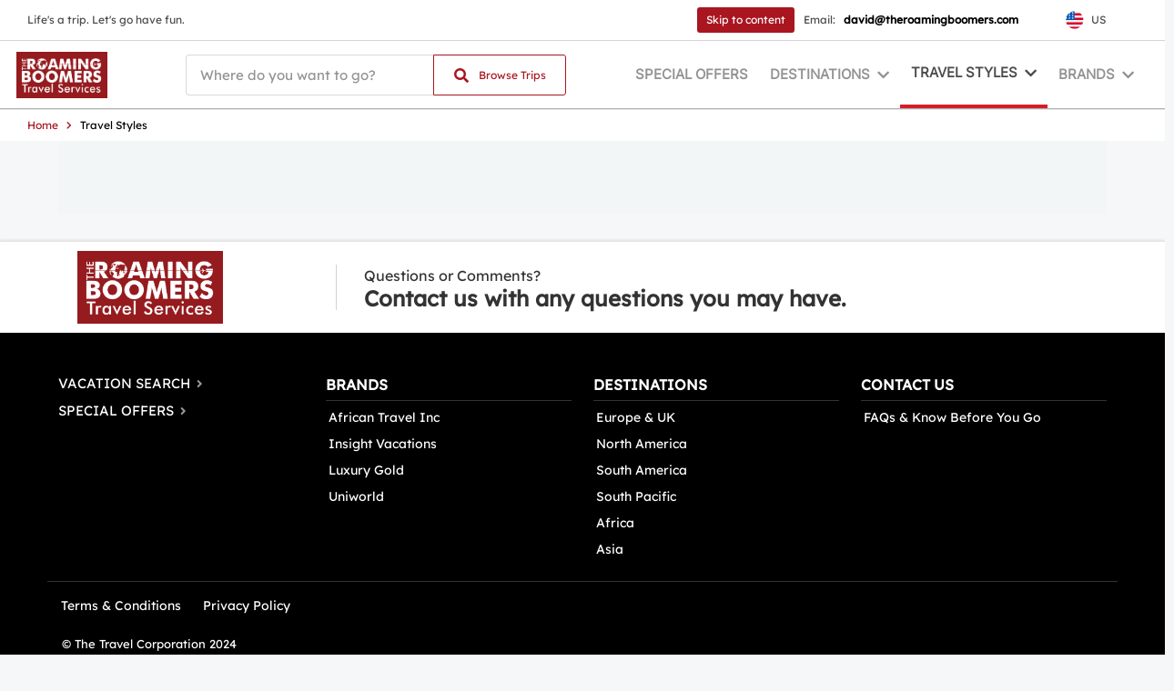

--- FILE ---
content_type: text/html; charset=utf-8
request_url: https://theroamingboomers.ttc.com/en-us/travel-styles/
body_size: 67869
content:

<!DOCTYPE html>
<html class="page-travelStyles" id="page-top" lang="en-us">
<head>
    

<title>The Roaming Boomers | Travel Styles</title>
<meta http-equiv="Content-Type" content="text/html; charset=UTF-8">
<meta http-equiv="X-UA-Compatible" content="IE=edge">
<meta name="viewport" content="width=device-width, initial-scale=1">
<meta property="og:title" content="The Roaming Boomers | Travel Styles">
<link rel="canonical" href="https://theroamingboomers.ttc.com/en-us/travel-styles/">



    <link rel="stylesheet" href="/Content/css/all.css">
        <link type="text/css" rel="stylesheet" href="/Sites/TheRoamingBoomers/Content/css/v-0d86f83b519eb72159aa8f8d5e54d785/bundle.css">
    <link href="https://fonts.googleapis.com/icon?family=Material+Icons" rel="stylesheet">
    <script>window.Cms = {}</script>
    

<!-- Global site tag (gtag.js) - Google Analytics -->
<script async src="https://www.googletagmanager.com/gtag/js?id=GTM-5MRTDZ6"></script>
<script>
window.dataLayer = window.dataLayer || [];
function gtag()

{dataLayer.push(arguments);}
gtag('js', new Date());

</script>


<!-- Google Tag Manager -->
<script>(function(w,d,s,l,i){w[l]=w[l]||[];w[l].push({'gtm.start':
new Date().getTime(),event:'gtm.js'});var f=d.getElementsByTagName(s)[0],
j=d.createElement(s),dl=l!='dataLayer'?'&l='+l:'';j.async=true;j.src=
'https://www.googletagmanager.com/gtm.js?id='+i+dl;f.parentNode.insertBefore(j,f);
})(window,document,'script','dataLayer','GTM-5MRTDZ6');</script>
<!-- End Google Tag Manager -->
</head>
<body>
    

<!-- Google Tag Manager (noscript) -->
<noscript><iframe src="https://www.googletagmanager.com/ns.html?id=GTM-5MRTDZ6"
height="0" width="0" style="display:none;visibility:hidden"></iframe></noscript>
<!-- End Google Tag Manager (noscript) -->
    

<div class="" id="app-travel-styles">


    <section class="notificationbar level is-marginless is-size-7">
            <div class="notificationbar__text level-left">
                <span class="notificationbar__text__title">Life's a trip. Let's go have fun.</span>
            </div>
        <div class="notificationbar__utils">
            <div class="notificationbar__utils-inner">
                <a href="#content" class="skip-to-content">Skip to content</a>
                <div class="notificationbar__utils__item">

                    Email:  &nbsp;
                        <a data-type="booking interest" data-name="phone-number" class="notificationbar__utils__text has-text-weight-semibold" href="tel:david@theroamingboomers.com">david@theroamingboomers.com</a>

                </div>
                    <div class="notificationbar__utils__language notificationbar__utils__item lang-dropdown dropdown-trigger">
                        <div class="current-lang lang-item">
                            <img class="lang-item__icon" src="http://whitelabel-cms-media-bucket-prod.s3.amazonaws.com/media/ciidv1yq/usa-flag.svg"
                                 alt="Usa Flag">
                            <span class="lang-item__name">US</span>&nbsp;

                        </div>

                            <ul class="lang-list-container dropdown-container">


                            </ul>
                    </div>
                            </div>
        </div>
    </section>



<nav class="navbar" role="navigation" aria-label="dropdown navigation">
    <div class="dropdown-background"></div>
    <div class="container navbar-container">
        <div class="navbar-brand">
                    <a data-type="navigation" data-name="logo" class="navbar-item" data-anchor="page-top" href="/en-us/" aria-label="navbarLogo">
                        <img class="is-background navbar-item__logo-image" src="http://whitelabel-cms-media-bucket-prod.s3.amazonaws.com/media/1zhnzros/roaming-boomers-large-logo.png" alt="The Roaming Boomers Logo">
                    </a>
            <div class="navbar-mobile-buttons">
                <button class="navbar-mobile-button navbar-mobile-search-btn">
                    <span class="is-sr-only" aria-label="Search">Search</span>
                    <i class="fas fa-search is-closed"></i>
                    <i class="fas fa-times is-open"></i>
                </button>
                <button class="navbar-mobile-button navbar-burger burger" data-target="navbarMenu">
                    <span class="is-sr-only">Toggle Main Navigation</span>
                    <div class="is-closed">
                        <span role="presentation"></span>
                        <span role="presentation"></span>
                        <span role="presentation"></span>
                    </div>
                    <em class="fas fa-times is-open" arie-hidden="true"></em>
                </button>
            </div>
        </div>
        <div id="navbarMenu" class="navbar-menu">
            <div class="navbar-inner">
                <div class="search navbar-item field has-addons level-left search-field" id="search-field" 
     data-search-url="/en-us/vacation-search/">
    <div data-type="search" data-name="field-focus" class="search__inputholder control">
        <div id="search-field-wrapper">
            <input autocomplete="off" 
                   title="Search Input" 
                   class="input searchInput" 
                   aria-labelledby="searchInput" 
                   aria-label="searchInput" 
                   id="searchInput" 
                   type="text" 
                   placeholder="Where do you want to go?">
            <div id="searchAutoCompleteContent" 
                 class="has-dropdown shadow-deep search-autocomplete searchAutoCompleteContent" 
                 style="position: absolute; background: white; padding: 15px; width: 100%;"></div>
        </div>
    </div>
    <div class="control">
        <button aria-label="searchButton" class="button cta is-primary">
            <span class="icon is-small">
                <i class="fas fa-search"></i>
            </span>
            <span class="search-btn-value is-size-7">
                Browse Trips
            </span>
        </button>
    </div>
</div>

                <section class="navbar-elements is-size-6">
                            <a class="navbar-item navbar-anchor navbar-parent " 
                               data-type="navigation" 
                               data-name="menu" 
                               href="/en-us/special-offers/">SPECIAL OFFERS</a>

                    

    <div class="navbar-item has-dropdown is-mega" role="presentation">
            <a href="#"
               class="navbar-link navbar-parent is-arrowless "
               data-type="navigation"
               data-name="menu"
               aria-controls="destinations-menu"
               id="destination-menu"
               aria-label="DESTINATIONS">
                <div>DESTINATIONS</div>
                <i class="fas fa-chevron-down"></i>
            </a>
        <div class="navbar__destinations navbar-dropdown shadow-deep">
            <button class="navbar-link navbar-mobile-go-back"
                    aria-controls="vacation-brands-menu"
                    aria-label="DESTINATIONS">
                <p>DESTINATIONS</p>
                <i class="fas fa-chevron-down"></i>
            </button>
            <div class="navbar-content is-visible" id="destinations-menu-wrap">

                <div class="select_destination navbar-content_regions destination-wrapper is-visible">
                    <div class="destination-mobile">
                        <p class="navbar-item_title is-dektop">
                            Regions
                        </p>

                        <ul class="navbar-content-list">

                                <li class="navbar-secondary-regions is-visible region-item hasCountries">
                                    <a class="navbar-item  hasCountries-item"
                                       aria-label="Europe &amp; UK "
                                       data-type="navigation"
                                       data-name="sub-menu"
                                       href="#">
                                        <span>Europe &amp; UK</span>
                                            <span class="pointy-arrow"></span>
                                    </a>
                                        <div class="navbar-content_countries non-selected">
                                            <div class="select__trigger navbar-item_title">
                                                <p class="navbar-item_title">
                                                    Must-see Countries in
                                                    <a class="access-link" data-type="navigation" href="/en-us/destination/europe-uk/" aria-label="Europe &amp; UK" target="_self">Europe &amp; UK</a>
                                                </p>
                                            </div>
                                            <div class="navbar-link">
                                                <button class="country-go-back"
                                                        aria-controls="vacation-brands-menu"
                                                        aria-label="Europe &amp; UK">
                                                    <i class="fas fa-chevron-down"></i>
                                                </button>
                                                <a class="navbar-link-country"
                                                   href="/en-us/destination/europe-uk/"
                                                   aria-label="Europe &amp; UK">Europe &amp; UK</a>
                                            </div>


    <ul class="navbar-content-list navbar-country-listing is-mobile">
                    <li class="navbar-country-item">
                            <a class="navbar-item "
       data-type="navigation"
       data-name="sub-menu"
       aria-label="Albania"
       href="/en-us/destination/europe-uk/albania/">Albania</a>

                    </li>
                    <li class="navbar-country-item">
                            <a class="navbar-item "
       data-type="navigation"
       data-name="sub-menu"
       aria-label="Austria"
       href="/en-us/destination/europe-uk/austria/">Austria</a>

                    </li>
                    <li class="navbar-country-item">
                            <a class="navbar-item "
       data-type="navigation"
       data-name="sub-menu"
       aria-label="Belgium"
       href="/en-us/destination/europe-uk/belgium/">Belgium</a>

                    </li>
                    <li class="navbar-country-item">
                            <a class="navbar-item "
       data-type="navigation"
       data-name="sub-menu"
       aria-label="Croatia"
       href="/en-us/destination/europe-uk/croatia/">Croatia</a>

                    </li>
                    <li class="navbar-country-item">
                            <a class="navbar-item "
       data-type="navigation"
       data-name="sub-menu"
       aria-label="Czech Republic"
       href="/en-us/destination/europe-uk/czech-republic/">Czech Republic</a>

                    </li>
                    <li class="navbar-country-item">
                            <a class="navbar-item "
       data-type="navigation"
       data-name="sub-menu"
       aria-label="Denmark"
       href="/en-us/destination/europe-uk/denmark/">Denmark</a>

                    </li>
                    <li class="navbar-country-item">
                            <a class="navbar-item "
       data-type="navigation"
       data-name="sub-menu"
       aria-label="England"
       href="/en-us/destination/europe-uk/england/">England</a>

                    </li>
                    <li class="navbar-country-item">
                            <a class="navbar-item "
       data-type="navigation"
       data-name="sub-menu"
       aria-label="Estonia"
       href="/en-us/destination/europe-uk/estonia/">Estonia</a>

                    </li>
                    <li class="navbar-country-item">
                            <a class="navbar-item "
       data-type="navigation"
       data-name="sub-menu"
       aria-label="Finland"
       href="/en-us/destination/europe-uk/finland/">Finland</a>

                    </li>
                    <li class="navbar-country-item">
                            <a class="navbar-item "
       data-type="navigation"
       data-name="sub-menu"
       aria-label="France"
       href="/en-us/destination/europe-uk/france/">France</a>

                    </li>
                    <li class="navbar-country-item">
                            <a class="navbar-item "
       data-type="navigation"
       data-name="sub-menu"
       aria-label="Germany"
       href="/en-us/destination/europe-uk/germany/">Germany</a>

                    </li>
                    <li class="navbar-country-item">
                            <a class="navbar-item "
       data-type="navigation"
       data-name="sub-menu"
       aria-label="Greece"
       href="/en-us/destination/europe-uk/greece/">Greece</a>

                    </li>
                    <li class="navbar-country-item">
                            <a class="navbar-item "
       data-type="navigation"
       data-name="sub-menu"
       aria-label="Hungary"
       href="/en-us/destination/europe-uk/hungary/">Hungary</a>

                    </li>
                    <li class="navbar-country-item">
                            <a class="navbar-item "
       data-type="navigation"
       data-name="sub-menu"
       aria-label="Iceland"
       href="/en-us/destination/europe-uk/iceland/">Iceland</a>

                    </li>
                    <li class="navbar-country-item">
                            <a class="navbar-item "
       data-type="navigation"
       data-name="sub-menu"
       aria-label="Ireland"
       href="/en-us/destination/europe-uk/ireland/">Ireland</a>

                    </li>
                    <li class="navbar-country-item">
                            <a class="navbar-item "
       data-type="navigation"
       data-name="sub-menu"
       aria-label="Israel"
       href="/en-us/destination/europe-uk/israel/">Israel</a>

                    </li>
                    <li class="navbar-country-item">
                            <a class="navbar-item "
       data-type="navigation"
       data-name="sub-menu"
       aria-label="Italy"
       href="/en-us/destination/europe-uk/italy/">Italy</a>

                    </li>
                    <li class="navbar-country-item">
                            <a class="navbar-item "
       data-type="navigation"
       data-name="sub-menu"
       aria-label="Latvia"
       href="/en-us/destination/europe-uk/latvia/">Latvia</a>

                    </li>
                    <li class="navbar-country-item">
                            <a class="navbar-item "
       data-type="navigation"
       data-name="sub-menu"
       aria-label="Liechtenstein"
       href="/en-us/destination/europe-uk/liechtenstein/">Liechtenstein</a>

                    </li>
                    <li class="navbar-country-item">
                            <a class="navbar-item "
       data-type="navigation"
       data-name="sub-menu"
       aria-label="Lithuania"
       href="/en-us/destination/europe-uk/lithuania/">Lithuania</a>

                    </li>
                    <li class="navbar-country-item">
                            <a class="navbar-item "
       data-type="navigation"
       data-name="sub-menu"
       aria-label="Luxembourg"
       href="/en-us/destination/europe-uk/luxembourg/">Luxembourg</a>

                    </li>
                    <li class="navbar-country-item">
                            <a class="navbar-item "
       data-type="navigation"
       data-name="sub-menu"
       aria-label="Montenegro"
       href="/en-us/destination/europe-uk/montenegro/">Montenegro</a>

                    </li>
                    <li class="navbar-country-item">
                            <a class="navbar-item "
       data-type="navigation"
       data-name="sub-menu"
       aria-label="Morocco"
       href="/en-us/destination/europe-uk/morocco/">Morocco</a>

                    </li>
                    <li class="navbar-country-item">
                            <a class="navbar-item "
       data-type="navigation"
       data-name="sub-menu"
       aria-label="Netherlands"
       href="/en-us/destination/europe-uk/netherlands/">Netherlands</a>

                    </li>
                    <li class="navbar-country-item">
                            <a class="navbar-item "
       data-type="navigation"
       data-name="sub-menu"
       aria-label="Norway"
       href="/en-us/destination/europe-uk/norway/">Norway</a>

                    </li>
                    <li class="navbar-country-item">
                            <a class="navbar-item "
       data-type="navigation"
       data-name="sub-menu"
       aria-label="Poland"
       href="/en-us/destination/europe-uk/poland/">Poland</a>

                    </li>
                    <li class="navbar-country-item">
                            <a class="navbar-item "
       data-type="navigation"
       data-name="sub-menu"
       aria-label="Portugal"
       href="/en-us/destination/europe-uk/portugal/">Portugal</a>

                    </li>
                    <li class="navbar-country-item">
                            <a class="navbar-item "
       data-type="navigation"
       data-name="sub-menu"
       aria-label="Scotland"
       href="/en-us/destination/europe-uk/scotland/">Scotland</a>

                    </li>
                    <li class="navbar-country-item">
                            <a class="navbar-item "
       data-type="navigation"
       data-name="sub-menu"
       aria-label="Serbia"
       href="/en-us/destination/europe-uk/serbia/">Serbia</a>

                    </li>
                    <li class="navbar-country-item">
                            <a class="navbar-item "
       data-type="navigation"
       data-name="sub-menu"
       aria-label="Slovakia"
       href="/en-us/destination/europe-uk/slovakia/">Slovakia</a>

                    </li>
                    <li class="navbar-country-item">
                            <a class="navbar-item "
       data-type="navigation"
       data-name="sub-menu"
       aria-label="Slovenia"
       href="/en-us/destination/europe-uk/slovenia/">Slovenia</a>

                    </li>
                    <li class="navbar-country-item">
                            <a class="navbar-item "
       data-type="navigation"
       data-name="sub-menu"
       aria-label="Spain"
       href="/en-us/destination/europe-uk/spain/">Spain</a>

                    </li>
                    <li class="navbar-country-item">
                            <a class="navbar-item "
       data-type="navigation"
       data-name="sub-menu"
       aria-label="Sweden"
       href="/en-us/destination/europe-uk/sweden/">Sweden</a>

                    </li>
                    <li class="navbar-country-item">
                            <a class="navbar-item "
       data-type="navigation"
       data-name="sub-menu"
       aria-label="Switzerland"
       href="/en-us/destination/europe-uk/switzerland/">Switzerland</a>

                    </li>
                    <li class="navbar-country-item">
                            <a class="navbar-item "
       data-type="navigation"
       data-name="sub-menu"
       aria-label="Turkey"
       href="/en-us/destination/europe-uk/turkey/">Turkey</a>

                    </li>

    </ul>


                                        </div>

                                </li>
                                <li class="navbar-secondary-regions is-visible region-item ">
                                    <a class="navbar-item  "
                                       aria-label="North America "
                                       data-type="navigation"
                                       data-name="sub-menu"
                                       href="/en-us/destination/north-america/">
                                        <span>North America</span>
                                    </a>

                                </li>
                                <li class="navbar-secondary-regions is-visible region-item ">
                                    <a class="navbar-item  "
                                       aria-label="South America "
                                       data-type="navigation"
                                       data-name="sub-menu"
                                       href="/en-us/destination/south-america/">
                                        <span>South America</span>
                                    </a>

                                </li>
                                <li class="navbar-secondary-regions is-visible region-item ">
                                    <a class="navbar-item  "
                                       aria-label="South Pacific "
                                       data-type="navigation"
                                       data-name="sub-menu"
                                       href="/en-us/destination/south-pacific/">
                                        <span>South Pacific</span>
                                    </a>

                                </li>
                                <li class="navbar-secondary-regions is-visible region-item hasCountries">
                                    <a class="navbar-item  hasCountries-item"
                                       aria-label="Africa "
                                       data-type="navigation"
                                       data-name="sub-menu"
                                       href="#">
                                        <span>Africa</span>
                                            <span class="pointy-arrow"></span>
                                    </a>
                                        <div class="navbar-content_countries non-selected">
                                            <div class="select__trigger navbar-item_title">
                                                <p class="navbar-item_title">
                                                    Must-see Countries in
                                                    <a class="access-link" data-type="navigation" href="/en-us/destination/africa/" aria-label="Africa" target="_self">Africa</a>
                                                </p>
                                            </div>
                                            <div class="navbar-link">
                                                <button class="country-go-back"
                                                        aria-controls="vacation-brands-menu"
                                                        aria-label="Africa">
                                                    <i class="fas fa-chevron-down"></i>
                                                </button>
                                                <a class="navbar-link-country"
                                                   href="/en-us/destination/africa/"
                                                   aria-label="Africa">Africa</a>
                                            </div>


    <ul class="navbar-content-list navbar-country-listing is-mobile">
                    <li class="navbar-country-item">
                            <a class="navbar-item "
       data-type="navigation"
       data-name="sub-menu"
       aria-label="Egypt"
       href="/en-us/destination/africa/egypt/">Egypt</a>

                    </li>

    </ul>


                                        </div>

                                </li>
                                <li class="navbar-secondary-regions is-visible region-item ">
                                    <a class="navbar-item  "
                                       aria-label="Asia "
                                       data-type="navigation"
                                       data-name="sub-menu"
                                       href="/en-us/destination/asia/">
                                        <span>Asia</span>
                                    </a>

                                </li>

                        </ul>
                    </div>
                </div>
            </div>
        </div>
    </div>





                    

    <div class="navbar-item has-dropdown is-mega" 
         role="presentation">
            <a href="#" class="navbar-link navbar-parent is-arrowless isMenuActive" 
               data-type="navigation" 
               data-name="menu" 
               aria-controls="travel-styles-menu" 
               aria-label="TRAVEL STYLES">
                <div>TRAVEL STYLES</div>
                <i class="fas fa-chevron-down"></i>
            </a>
        <div class="navbar__styles navbar-dropdown shadow-deep" 
             id="travel-styles-menu">
            <button class="navbar-link navbar-mobile-go-back" 
                    aria-controls="travel-styles-menu" 
                    aria-label="TRAVEL STYLES">
                <p>TRAVEL STYLES</p>
                <i class="fas fa-chevron-down"></i>
            </button>

            <div class="navbar-dropdown_header">
                    <p class="navbar-dropdown_header-title navbar-item_title">
                        TRAVEL STYLES
                    </p>
                                    <a href="/en-us/travel-styles/"
                       data-type="navigation"
                       data-name="sub-menu"
                       aria-label="Travel Styles"
                       class="navbar-dropdown_header-mainLink navbar-travel-styles-cta">
                        <p class="section-title">Travel Styles</p>
                    </a>
            </div>
            <div class="is-multiline is-mobile navbar-content is-visible">

                    <div class="column is-half-mobile is-one-third-tablet is-one-fifth-desktop travel-styles-item">
                        <div class="navbar-styles-item-container">
                            <a href="/en-us/travel-styles/river-cruising/" 
                               data-type="navigation"
                               data-name="sub-menu" 
                               class="navbar-item ">
                                    <div class="travel-style-icon-container">
                                        <img src="http://whitelabel-cms-media-bucket-prod.s3.amazonaws.com/media/v0ahfaok/rivercruise.svg?width=60&amp;height=60&amp;mode=crop"
                                             alt="River cruise Icon">
                                    </div>
                                <p class="travel-styles-text ">River Cruising</p>
                            </a>
                        </div>
                    </div>
                    <div class="column is-half-mobile is-one-third-tablet is-one-fifth-desktop travel-styles-item">
                        <div class="navbar-styles-item-container">
                            <a href="/en-us/travel-styles/guided/" 
                               data-type="navigation"
                               data-name="sub-menu" 
                               class="navbar-item ">
                                    <div class="travel-style-icon-container">
                                        <img src="http://whitelabel-cms-media-bucket-prod.s3.amazonaws.com/media/wpflakde/guided-travel.svg?width=60&amp;height=60&amp;mode=crop"
                                             alt="Guided Travel Icon">
                                    </div>
                                <p class="travel-styles-text ">Guided</p>
                            </a>
                        </div>
                    </div>
                    <div class="column is-half-mobile is-one-third-tablet is-one-fifth-desktop travel-styles-item">
                        <div class="navbar-styles-item-container">
                            <a href="/en-us/travel-styles/african-safari/" 
                               data-type="navigation"
                               data-name="sub-menu" 
                               class="navbar-item ">
                                    <div class="travel-style-icon-container">
                                        <img src="http://whitelabel-cms-media-bucket-prod.s3.amazonaws.com/media/bemlspvs/african-safari.svg?width=60&amp;height=60&amp;mode=crop"
                                             alt="African Safari Icon">
                                    </div>
                                <p class="travel-styles-text ">African Safari</p>
                            </a>
                        </div>
                    </div>
                    <div class="column is-half-mobile is-one-third-tablet is-one-fifth-desktop travel-styles-item">
                        <div class="navbar-styles-item-container">
                            <a href="/en-us/travel-styles/north-american-national-parks/" 
                               data-type="navigation"
                               data-name="sub-menu" 
                               class="navbar-item ">
                                    <div class="travel-style-icon-container">
                                        <img src="http://whitelabel-cms-media-bucket-prod.s3.amazonaws.com/media/0hocmslo/north-american-national-parks.svg?width=60&amp;height=60&amp;mode=crop"
                                             alt="North American National Parks Icon">
                                    </div>
                                <p class="travel-styles-text ">North American National Parks</p>
                            </a>
                        </div>
                    </div>
                    <div class="column is-half-mobile is-one-third-tablet is-one-fifth-desktop travel-styles-item">
                        <div class="navbar-styles-item-container">
                            <a href="/en-us/travel-styles/culinary-cultural-experiences/" 
                               data-type="navigation"
                               data-name="sub-menu" 
                               class="navbar-item ">
                                    <div class="travel-style-icon-container">
                                        <img src="http://whitelabel-cms-media-bucket-prod.s3.amazonaws.com/media/gc0pbts5/culinary-culture.svg?width=60&amp;height=60&amp;mode=crop"
                                             alt="Culinary &amp; Culture Icon">
                                    </div>
                                <p class="travel-styles-text ">Culinary &amp; Cultural Experiences</p>
                            </a>
                        </div>
                    </div>
                    <div class="column is-half-mobile is-one-third-tablet is-one-fifth-desktop travel-styles-item">
                        <div class="navbar-styles-item-container">
                            <a href="/en-us/travel-styles/by-rail-or-by-sea-combo/" 
                               data-type="navigation"
                               data-name="sub-menu" 
                               class="navbar-item ">
                                    <div class="travel-style-icon-container">
                                        <img src="http://whitelabel-cms-media-bucket-prod.s3.amazonaws.com/media/qfehoarr/by-rail-or-by-sea-combo.svg?width=60&amp;height=60&amp;mode=crop"
                                             alt="By Rail Or By Sea Combo Icon">
                                    </div>
                                <p class="travel-styles-text ">By Rail or By Sea Combo</p>
                            </a>
                        </div>
                    </div>
                    <div class="column is-half-mobile is-one-third-tablet is-one-fifth-desktop travel-styles-item">
                        <div class="navbar-styles-item-container">
                            <a href="/en-us/travel-styles/bring-a-group/" 
                               data-type="navigation"
                               data-name="sub-menu" 
                               class="navbar-item ">
                                    <div class="travel-style-icon-container">
                                        <img src="http://whitelabel-cms-media-bucket-prod.s3.amazonaws.com/media/tesnybfz/bring-a-group.svg?width=60&amp;height=60&amp;mode=crop"
                                             alt="Bring A Group Icon">
                                    </div>
                                <p class="travel-styles-text ">Bring a Group</p>
                            </a>
                        </div>
                    </div>
                    <div class="column is-half-mobile is-one-third-tablet is-one-fifth-desktop travel-styles-item">
                        <div class="navbar-styles-item-container">
                            <a href="/en-us/travel-styles/traveling-solo/" 
                               data-type="navigation"
                               data-name="sub-menu" 
                               class="navbar-item ">
                                    <div class="travel-style-icon-container">
                                        <img src="http://whitelabel-cms-media-bucket-prod.s3.amazonaws.com/media/cwgdvx5m/traveling-solo.svg?width=60&amp;height=60&amp;mode=crop"
                                             alt="Traveling Solo Icon">
                                    </div>
                                <p class="travel-styles-text ">Traveling Solo</p>
                            </a>
                        </div>
                    </div>
                    <div class="column is-half-mobile is-one-third-tablet is-one-fifth-desktop travel-styles-item">
                        <div class="navbar-styles-item-container">
                            <a href="/en-us/travel-styles/small-group-tours/" 
                               data-type="navigation"
                               data-name="sub-menu" 
                               class="navbar-item ">
                                    <div class="travel-style-icon-container">
                                        <img src="http://whitelabel-cms-media-bucket-prod.s3.amazonaws.com/media/hcdnxq4l/small-group.svg?width=60&amp;height=60&amp;mode=crop"
                                             alt="Small Group Icon">
                                    </div>
                                <p class="travel-styles-text ">Small Group Tours</p>
                            </a>
                        </div>
                    </div>
                    <div class="column is-half-mobile is-one-third-tablet is-one-fifth-desktop travel-styles-item">
                        <div class="navbar-styles-item-container">
                            <a href="/en-us/travel-styles/doing-good/" 
                               data-type="navigation"
                               data-name="sub-menu" 
                               class="navbar-item ">
                                    <div class="travel-style-icon-container">
                                        <img src="http://whitelabel-cms-media-bucket-prod.s3.amazonaws.com/media/usvdbcuv/doing-good.svg?width=60&amp;height=60&amp;mode=crop"
                                             alt="Doing Good Icon">
                                    </div>
                                <p class="travel-styles-text ">Doing Good</p>
                            </a>
                        </div>
                    </div>
                    <div class="column is-half-mobile is-one-third-tablet is-one-fifth-desktop travel-styles-item">
                        <div class="navbar-styles-item-container">
                            <a href="/en-us/travel-styles/celebration/" 
                               data-type="navigation"
                               data-name="sub-menu" 
                               class="navbar-item ">
                                    <div class="travel-style-icon-container">
                                        <img src="http://whitelabel-cms-media-bucket-prod.s3.amazonaws.com/media/q1kh402g/honeymoon-and-celebration.svg?width=60&amp;height=60&amp;mode=crop"
                                             alt="Honeymoon And Celebration Icon">
                                    </div>
                                <p class="travel-styles-text ">Celebration</p>
                            </a>
                        </div>
                    </div>
                    <div class="column is-half-mobile is-one-third-tablet is-one-fifth-desktop travel-styles-item">
                        <div class="navbar-styles-item-container">
                            <a href="/en-us/travel-styles/faith-based/" 
                               data-type="navigation"
                               data-name="sub-menu" 
                               class="navbar-item ">
                                    <div class="travel-style-icon-container">
                                        <img src="http://whitelabel-cms-media-bucket-prod.s3.amazonaws.com/media/lt4lxegj/faith-based.svg?width=60&amp;height=60&amp;mode=crop"
                                             alt="Faith Based Icon">
                                    </div>
                                <p class="travel-styles-text ">Faith Based</p>
                            </a>
                        </div>
                    </div>
                    <div class="column is-half-mobile is-one-third-tablet is-one-fifth-desktop travel-styles-item">
                        <div class="navbar-styles-item-container">
                            <a href="/en-us/travel-styles/holiday-season/" 
                               data-type="navigation"
                               data-name="sub-menu" 
                               class="navbar-item ">
                                    <div class="travel-style-icon-container">
                                        <img src="http://whitelabel-cms-media-bucket-prod.s3.amazonaws.com/media/a2yahzlu/holiday-season.svg?width=60&amp;height=60&amp;mode=crop"
                                             alt="Holiday Season Icon">
                                    </div>
                                <p class="travel-styles-text ">Holiday Season</p>
                            </a>
                        </div>
                    </div>

            </div>
        </div>
    </div>


                    
    <div class="navbar-item has-dropdown is-mega" role="presentation">
            <a href="#" class="navbar-link navbar-parent is-arrowless "
               data-type="navigation"
               data-name="menu"
               aria-controls="vacation-brands-menu"
               aria-label="BRANDS">
                <div>BRANDS</div>
                <i class="fas fa-chevron-down"></i>
            </a>
        <div class="navbar__brands navbar-dropdown shadow-deep"
             id="vacation-brands-menu">

            <button class="navbar-link navbar-mobile-go-back"
                    aria-controls="vacation-brands-menu"
                    aria-label="BRANDS">
                <p>BRANDS</p>
                <i class="fas fa-chevron-down"></i>
            </button>
            <div class="navbar-dropdown_header">
                    <p class="navbar-dropdown_header-title navbar-item_title">
                        BRANDS
                    </p>
                                    <a href="/en-us/vacation-brands/"
                       data-type="navigation"
                       data-name="sub-menu"
                       aria-label="View Brands"
                       class="navbar-dropdown_header-mainLink">
                        <p class="has-text-centered section-title">View Brands</p>
                    </a>
            </div>
            <div class="columns is-multiline is-mobile navbar-content is-visible">
                    <div class="column is-full-mobile is-half-tablet is-3-desktop ">
                        <a href="/en-us/vacation-brands/insight-vacations/" aria-label="Insight Vacations" class="navbar-item card is-radiusless shadow-shallow flex-stack">
                                    <div class="navbar-brand-header navbar-brand-image-wrapper ">
                                        <img class="navbar-brand-image  brand-logo-image" src="http://whitelabel-cms-media-bucket-prod.s3.amazonaws.com/media/uw4bico3/iv-logo-no-tagline-stacked.svg?width=140&amp;mode=crop"
                                             alt="Iv Logo">
                                    </div>
                                    <p class="navbar-brand-content">
                                        We believe in showing you all of the sights and insights, up close and personal, in &#39;business class&#39; style.
                                    </p>
                        </a>
                    </div>
                    <div class="column is-full-mobile is-half-tablet is-3-desktop ">
                        <a href="/en-us/vacation-brands/uniworld/" aria-label="Uniworld" class="navbar-item card is-radiusless shadow-shallow flex-stack">
                                    <div class="navbar-brand-header navbar-brand-image-wrapper ">
                                        <img class="navbar-brand-image  brand-logo-image" src="http://whitelabel-cms-media-bucket-prod.s3.amazonaws.com/media/aprj40st/uniworld.svg?width=140&amp;mode=crop"
                                             alt="Uniworld">
                                    </div>
                                    <p class="navbar-brand-content">
                                        Cruise from destination to destination and only unpack once on an all-inclusive, luxury river cruise with Uniworld.
                                    </p>
                        </a>
                    </div>
                    <div class="column is-full-mobile is-half-tablet is-3-desktop ">
                        <a href="/en-us/vacation-brands/luxury-gold/" aria-label="Luxury Gold" class="navbar-item card is-radiusless shadow-shallow flex-stack">
                                    <div class="navbar-brand-header navbar-brand-image-wrapper is-square">
                                        <img class="navbar-brand-image is-square brand-logo-image" src="http://whitelabel-cms-media-bucket-prod.s3.amazonaws.com/media/cklnmfh0/luxury-gold-logo-dec24.png?width=140&amp;mode=crop"
                                             alt="">
                                    </div>
                                    <p class="navbar-brand-content">
                                        Enjoy the finest end to end experience on the world&#39;s leading limited edition small group tours.
                                    </p>
                        </a>
                    </div>
                    <div class="column is-full-mobile is-half-tablet is-3-desktop ">
                        <a href="/en-us/vacation-brands/african-travel-inc/" aria-label="African Travel Inc" class="navbar-item card is-radiusless shadow-shallow flex-stack">
                                    <div class="navbar-brand-header navbar-brand-image-wrapper is-square">
                                        <img class="navbar-brand-image is-square brand-logo-image" src="http://whitelabel-cms-media-bucket-prod.s3.amazonaws.com/media/on2l45dr/ati_logo_orange_brown.svg?width=140&amp;mode=crop"
                                             alt="Ati Logo ">
                                    </div>
                                    <p class="navbar-brand-content">
                                        Exclusively focused on Africa, we create unforgettable, tailor-made journeys.
                                    </p>
                        </a>
                    </div>
            </div>
        </div>
    </div>


                </section>
            </div>
        </div>
    </div>
</nav>
<nav class="breadcrumb is-size-7" aria-label="breadcrumbs">
    <ul>
            <li>
                    <a href="/en-us/" aria-label="en-US">Home</a>
            </li>
            <li>
                    <span class="current-page">Travel Styles</span>
            </li>
    </ul>
</nav>    <div class="layout-container app-travel-styles">
        
<div id="hero-generic-section">
    <hero-generic :herodata="heroModel"></hero-generic>
</div>
<div id="content" class="container">
    
    <secundary-menu :datamenu="datamenu"
                    id="secundary-menu"></secundary-menu>
    <section class="brands-detail subsection section"
             id="js-brand-detail-waypoint">

            <content-modules-card :modulescard="modulescard" id="content-modules-card" />
    </section>
</div>

    </div>
    


    <div class="footerbar">
        <div class="container">
            <div class="columns">
                <div class="footerbar__logo column is-one-quarter-tablet is-vertical-center">
                        <img src="http://whitelabel-cms-media-bucket-prod.s3.amazonaws.com/media/1zhnzros/roaming-boomers-large-logo.png?width=140&amp;mode=crop" 
                             alt="The Roaming Boomers Logo">
                </div>
                <div class="column is-vertical-center">
                    <div class="footerbar__content">
                        <div class="footerbar__text">
                                <p>Questions or Comments?</p>
                                                            <h3>Contact us with any questions you may have. </h3>
                        </div>
                        <div class="footerbar__cta">
                            <div id="footerbar_cta"></div>
                        </div>
                    </div>
                </div>
            </div>
        </div>
    </div>
    <div id="app-ftcModals">
        <quote-ftc-header-button :labels="labels"></quote-ftc-header-button>
        <quote-ftc-footer-button :labels="labels"></quote-ftc-footer-button>
        <quote-ftc-modal :api="api" :labels="labels" :toemailaddress="toemailaddress" :ccemailaddress="ccemailaddress"></quote-ftc-modal>
    </div>



<script>
    window.Cms.ftcmodals = {
  "api": "/en-us/forms/consultationrequest",
  "labels": {
    "button": "CONTACT US",
    "modalTitle": "Contact Us",
    "backgroundImage": "",
    "backgroundImageAltText": "",
    "modalHeading": "Contact Request",
    "labelFirstname": "First Name",
    "isFirstNameMandatory": true,
    "labelLastname": "Last Name",
    "labelEmail": "Email Address",
    "labelPhone": "Phone Number",
    "labelZipOrPostalCode": "Zip or Postal Code",
    "showZipCode": false,
    "labelComments": "Comments",
    "placeholderComments": "Questions or Comments?",
    "placeholderOptional": "Optional",
    "submitButton": "Submit",
    "submittedTitle": "Thank You",
    "submittedText": "Your request has been sent. We will get back to you soon.",
    "submittedErrorTitle": "Sorry, an error has occurred.",
    "submittedErrorText": "Sorry, an error has occurred, please try again later or email us.",
    "submittedBackgroundImage": "https://whitelabel-cms-media-bucket-prod.s3.amazonaws.com/media/4ckb4h31/rb-thank-you.jpg?width=480&mode=crop",
    "submittedBackgroundImageAltText": "The Roaming Boomers Team",
    "browseButtonText": "Browse Button",
    "labelMemberNo": "Number"
  },
  "toemailaddress": "",
  "ccemailaddress": ""
};
</script>


<footer data-type="navigation" data-name="footer" class="footer is-primary">
    <div class="container">
        <div class="columns footer-content-wrap footer-main">
                <div class="column is-half-mobile is-3-tablet">
                        <a href="/en-us/vacation-search/" data-type="navigation" data-name="footer" class="is-single-link" aria-label="Vacation Search">
                            Vacation Search
                            <i class="fa fa-angle-right"></i>
                        </a>                        <a href="/en-us/special-offers/" data-type="navigation" data-name="footer" class="is-single-link" aria-label="Special Offers">
                            Special Offers
                            <i class="fa fa-angle-right"></i>
                        </a>                                            <div class="company-slogan-logo position-relative">
                            <div class="background-image-center" style="background-image: url(http://whitelabel-cms-media-bucket-prod.s3.amazonaws.com/media/1zhnzros/roaming-boomers-large-logo.png);"></div>
                        </div>
                </div>                    <div class="column is-half-mobile is-one-quarter-tablet">
            <a href="/en-us/vacation-brands/" class="highlight is-header">BRANDS</a>
            <div class="columns">
                <ul class="footer_list">
                        <li><a href="/en-us/vacation-brands/african-travel-inc/" data-type="navigation" data-name="footer">African Travel Inc</a></li>
                        <li><a href="/en-us/vacation-brands/insight-vacations/" data-type="navigation" data-name="footer">Insight Vacations</a></li>
                        <li><a href="/en-us/vacation-brands/luxury-gold/" data-type="navigation" data-name="footer">Luxury Gold</a></li>
                        <li><a href="/en-us/vacation-brands/uniworld/" data-type="navigation" data-name="footer">Uniworld</a></li>
                </ul>
            </div>
        </div>

                    <div class="column is-half-mobile is-one-quarter-tablet">
            <a href="/en-us/destination/" class="highlight is-header">DESTINATIONS</a>
            <div class="columns">
                <ul class="footer_list">
                        <li><a href="/en-us/destination/europe-uk/" data-type="navigation" data-name="footer">Europe &amp; UK</a></li>
                        <li><a href="/en-us/destination/north-america/" data-type="navigation" data-name="footer">North America</a></li>
                        <li><a href="/en-us/destination/south-america/" data-type="navigation" data-name="footer">South America</a></li>
                        <li><a href="/en-us/destination/south-pacific/" data-type="navigation" data-name="footer">South Pacific</a></li>
                        <li><a href="/en-us/destination/africa/" data-type="navigation" data-name="footer">Africa</a></li>
                        <li><a href="/en-us/destination/asia/" data-type="navigation" data-name="footer">Asia</a></li>
                </ul>
            </div>
        </div>

                    <div class="column is-half-mobile is-one-quarter-tablet">
            <a href="https://www.theroamingboomers.com/contact/" class="highlight is-header" target="_blank">CONTACT US</a>
            <div class="columns">
                <ul class="footer_list">
                        <li><a href="/en-us/faqs-know-before-you-go/" data-type="navigation" data-name="footer">FAQs &amp; Know Before You Go</a></li>
                </ul>
            </div>
        </div>

        </div>
        <div class="footer__bar columns">
            <div class="footer_list footer-list-generic">
                    <span class="footer-list-item">
                        <a href="/en-us/terms-conditions/" data-type="navigation" data-name="footer">Terms &amp; Conditions</a>
                    </span>
                    <span class="footer-list-item">
                        <a href="/en-us/privacy-policy/" data-type="navigation" data-name="footer">Privacy Policy</a>
                    </span>
            </div>
                <div class="footer__terms">
<p><span>© The Travel Corporation 2024</span></p>
<p><span>MAKE TRAVEL MATTER® is a registered trademark of the TreadRight Foundation.</span></p>                                    </div>

        </div>
    </div>
</footer>



</div>


    <script src="/Content/js/jquery-3.1.0.js"></script>
    <script src="/Content/js/jquery.validate.min.js"></script>
    <script src="/Content/js/jquery.validate.unobtrusive.min.js"></script>
    <script type="text/javascript">
    window.Cms.CurrentLanguageRegion = 'en-us';
    window.Cms.Environment = 'dev';
    </script>

    
    
    <script>
        window.Cms.heroModel = {
  "imageUrl": "http://whitelabel-cms-media-bucket-prod.s3.amazonaws.com/media/ajybb4rt/home-travel-styles.jpg?mode=pad&width=1440&height=810",
  "title": "TRAVEL STYLES",
  "altText": "Travel Styles Page",
  "opacityHeroValue": "",
  "heroWidth": false
};
        window.Cms.modulescard = [
  {
    "imageUrl": "http://whitelabel-cms-media-bucket-prod.s3.amazonaws.com/media/mlxnzkiz/travel-styles-river-cruising-hero.jpg?anchor=center&mode=crop&width=600&height=0&rnd=133396830760570000",
    "title": "River Cruising",
    "travelStyleId": "river-cruising",
    "linkName": "View Vacations",
    "linkUrl": "/en-us/travel-styles/river-cruising/",
    "iconUrl": "http://whitelabel-cms-media-bucket-prod.s3.amazonaws.com/media/v0ahfaok/rivercruise.svg",
    "iconAltTag": "River cruise Icon",
    "text": "We are proud to offer the world’s only authentic boutique luxury river cruise lines. River cruising with us combines the pleasure of discovering new places each day all while enjoying the luxury accommodation we have made renowned through The Red Carnation Hotel Collection. A boutique luxury hotel on the water as you peacefully sail away to destinations you have always dreamed of exploring. Experience something truly remarkable today.",
    "leftFocalPoint": "%",
    "topFocalPoint": "%"
  },
  {
    "imageUrl": "http://whitelabel-cms-media-bucket-prod.s3.amazonaws.com/media/urhnpvha/travel-styles-guided-hero.jpg?anchor=center&mode=crop&width=600&height=0&rnd=133397717499800000",
    "title": "Guided Travel",
    "travelStyleId": "guided-travel",
    "linkName": "View Vacations",
    "linkUrl": "/en-us/travel-styles/guided/",
    "iconUrl": "http://whitelabel-cms-media-bucket-prod.s3.amazonaws.com/media/wpflakde/guided-travel.svg",
    "iconAltTag": "Guided Travel Icon",
    "text": "Come with us as we guide you through some of the most incredible and transformative travel experiences curated by our service driven teams to ensure that all of your needs are taken care of so that you can focus on what's important; truly connecting to the people and places you visit and explore.",
    "leftFocalPoint": "%",
    "topFocalPoint": "%"
  },
  {
    "imageUrl": "",
    "title": "African Safari ",
    "travelStyleId": "african-safari",
    "linkName": "View Vacations",
    "linkUrl": "/en-us/travel-styles/african-safari/",
    "iconUrl": "http://whitelabel-cms-media-bucket-prod.s3.amazonaws.com/media/bemlspvs/african-safari.svg",
    "iconAltTag": "African Safari Icon",
    "text": "Embrace exhilaration and the serenity of nature on this quintessential bucket list experience. From luxury safari camps to value adventures and highly-curated itineraries, we’ll guide you through up-close-and-personal journeys to discover the Big 5. Whatever your budget or style, in the care of our experts, expect an unforgettable experience.",
    "leftFocalPoint": "%",
    "topFocalPoint": "%"
  },
  {
    "imageUrl": "http://whitelabel-cms-media-bucket-prod.s3.amazonaws.com/media/pygpvoxp/local.jpg?anchor=center&mode=crop&width=600&height=0&rnd=133396831543270000",
    "title": "Culinary & Cultural Experiences",
    "travelStyleId": "culinary-cultural-experiences",
    "linkName": "View Vacations",
    "linkUrl": "/en-us/travel-styles/culinary-cultural-experiences/",
    "iconUrl": "http://whitelabel-cms-media-bucket-prod.s3.amazonaws.com/media/gc0pbts5/culinary-culture.svg",
    "iconAltTag": "Culinary & Culture Icon",
    "text": "Break bread with a local family, learn an artisan’s passion, get a private after-hours tour of a world icon. The real diversity of the world is found beyond the guidebooks. Only our local experts can open doors to these authentic experiences you’ll carry forever. Discover meaningful travel made effortless.",
    "leftFocalPoint": "%",
    "topFocalPoint": "%"
  },
  {
    "imageUrl": "http://whitelabel-cms-media-bucket-prod.s3.amazonaws.com/media/5bfb45on/national-parks.jpg?anchor=center&mode=crop&width=600&height=0&rnd=133501594763400000",
    "title": "North American National Parks",
    "travelStyleId": "north-american-national-parks",
    "linkName": "VIEW VACATIONS",
    "linkUrl": "/en-us/travel-styles/north-american-national-parks/",
    "iconUrl": "http://whitelabel-cms-media-bucket-prod.s3.amazonaws.com/media/0hocmslo/north-american-national-parks.svg",
    "iconAltTag": "North American National Parks Icon",
    "text": "From America’s treasures including the great geysers of Yellowstone and Grand Teton’s majestic peaks to Canada’s Kluane National Park and Reserve, a UNESCO World Heritage Site, this travel style is designed to take you away from the crowds so you can appreciate the magnificence of your surroundings with our unprecedented access.",
    "leftFocalPoint": "%",
    "topFocalPoint": "%"
  },
  {
    "imageUrl": "http://whitelabel-cms-media-bucket-prod.s3.amazonaws.com/media/jszmdrcj/rail-istock-1047536342.jpg?anchor=center&mode=crop&width=600&height=0&rnd=133501750657400000",
    "title": "By Rail or By Sea",
    "travelStyleId": "by-rail-or-by-sea",
    "linkName": "VIEW VACATIONS",
    "linkUrl": "/en-us/travel-styles/by-rail-or-by-sea-combo/",
    "iconUrl": "http://whitelabel-cms-media-bucket-prod.s3.amazonaws.com/media/qfehoarr/by-rail-or-by-sea-combo.svg",
    "iconAltTag": "By Rail Or By Sea Combo Icon",
    "text": "For those who enjoy the journey as much as the destination, mix in the freedom of the rails or the luxury of cruise with your destination immersion as only expert guidance can offer. From a cruise around the Greek Islands to a scenic train journey on Switzerland’s Bernina Express or Canada’s Rocky Mountaineer, enjoy the diversity of the ride.",
    "leftFocalPoint": "%",
    "topFocalPoint": "%"
  },
  {
    "imageUrl": "https://whitelabel-cms-media-bucket-prod.s3.amazonaws.com/media/j0rn5h2h/bring-a-group-hero.jpg?anchor=center&mode=crop&width=600&height=0&rnd=134001661234670000",
    "title": "Bring a Group",
    "travelStyleId": "bring-a-group",
    "linkName": "VIEW VACATIONS",
    "linkUrl": "/en-us/travel-styles/bring-a-group/",
    "iconUrl": "http://whitelabel-cms-media-bucket-prod.s3.amazonaws.com/media/tesnybfz/bring-a-group.svg",
    "iconAltTag": "Bring A Group Icon",
    "text": "Travel brings people together. From multi-gen family celebrations to old friends and special interest clubs, let us help plan your next gathering. Join one of hundreds of curated guided itineraries across all 7 continents or create a custom experience like wine tasting in France, a foodie adventure in Italy or a history tour throughout Europe.",
    "leftFocalPoint": "%",
    "topFocalPoint": "%"
  },
  {
    "imageUrl": "https://whitelabel-cms-media-bucket-prod.s3.amazonaws.com/media/bee003d4-d059-4699-85e4-a3c4ce5a6bb1/travel-styles-independent-hero.jpg?anchor=center&mode=crop&width=600&height=0&rnd=132491656797530000",
    "title": "Traveling Solo",
    "travelStyleId": "traveling-solo",
    "linkName": "VIEW VACATIONS",
    "linkUrl": "/en-us/travel-styles/traveling-solo/",
    "iconUrl": "http://whitelabel-cms-media-bucket-prod.s3.amazonaws.com/media/cwgdvx5m/traveling-solo.svg",
    "iconAltTag": "Traveling Solo Icon",
    "text": "The comfort of a guide with the freedom to discover yourself. A trend on the rise, solo traveling can be one of the most rewarding experiences in life. Whether searching for solitude or interested in meeting a group of like-minded travelers, we give you the tools and expert guidance to help you go solo, creating a style that is as unique as you.",
    "leftFocalPoint": "50.0%",
    "topFocalPoint": "50.0%"
  },
  {
    "imageUrl": "https://whitelabel-cms-media-bucket-prod.s3.amazonaws.com/media/4b3d35cc-9b90-4a4d-9285-0b90557d6c7c/travel-styles-treadright-hero.jpg?anchor=center&mode=crop&width=600&height=0&rnd=132386938064200000",
    "title": "Doing Good",
    "travelStyleId": "doing-good",
    "linkName": "VIEW VACATIONS",
    "linkUrl": "/en-us/travel-styles/doing-good/",
    "iconUrl": "http://whitelabel-cms-media-bucket-prod.s3.amazonaws.com/media/usvdbcuv/doing-good.svg",
    "iconAltTag": "Doing Good Icon",
    "text": "Travel is an incredible gift. It has the ability to open our eyes to the unique cultures and spellbinding beauty of the natural world. But with this gift comes a responsibility – to protect the world as we know it. In partnership with The TreadRight Foundation, the mission is clear; to have a positive impact on the people and communities we visit, to protect wildlife and marine life, and to care for the planet we call home.",
    "leftFocalPoint": "50.0%",
    "topFocalPoint": "50.0%"
  },
  {
    "imageUrl": "https://whitelabel-cms-media-bucket-prod.s3.amazonaws.com/media/4f623397-a71a-4458-bf28-2a08e127340f/roamingboomers-luxury-secoundary.jpg?anchor=center&mode=crop&width=600&height=0&rnd=132460661271170000",
    "title": "Celebration Travel",
    "travelStyleId": "celebration-travel",
    "linkName": "VIEW VACATIONS",
    "linkUrl": "/en-us/travel-styles/celebration/",
    "iconUrl": "http://whitelabel-cms-media-bucket-prod.s3.amazonaws.com/media/q1kh402g/honeymoon-and-celebration.svg",
    "iconAltTag": "Honeymoon And Celebration Icon",
    "text": "Honor the milestones of life with the gift of travel.  Say happy birthday under the Tuscan sun. Celebrate the years beneath the romantic lights of Paris.  Go on an adventure together expelling down a mountain in the Ecuadorian Andes.  We’ll help you remember your special moment and create a few new ones too.",
    "leftFocalPoint": "50.0%",
    "topFocalPoint": "50.0%"
  },
  {
    "imageUrl": "http://whitelabel-cms-media-bucket-prod.s3.amazonaws.com/media/aaib5act/istock-852178720.jpg?anchor=center&mode=crop&width=600&height=0&rnd=133501750654600000",
    "title": "Faith Based Travel",
    "travelStyleId": "faith-based-travel",
    "linkName": "VIEW VACATIONS",
    "linkUrl": "/en-us/travel-styles/faith-based/",
    "iconUrl": "http://whitelabel-cms-media-bucket-prod.s3.amazonaws.com/media/lt4lxegj/faith-based.svg",
    "iconAltTag": "Faith Based Icon",
    "text": "Walk in the footsteps of history at some of the world’s most revered religious sites. Take in the views of the Promised Land from the top of Biblical Mount Nebo, visit Fatima, a celebrated place of pilgrimage in Portugal, skip-the-line for a privately guided tour of the Vatican Museum and in 2022, visit Oberammeragu for a once-a-decade experience.",
    "leftFocalPoint": "%",
    "topFocalPoint": "%"
  },
  {
    "imageUrl": "https://whitelabel-cms-media-bucket-prod.s3.amazonaws.com/media/f1f18f71-815a-4c73-b9f7-3d2c3379b1f5/istock-158817939.jpg?anchor=center&mode=crop&width=600&height=0&rnd=133065214503730000",
    "title": "Holiday Season ",
    "travelStyleId": "holiday-season",
    "linkName": "VIEW VACATIONS",
    "linkUrl": "/en-us/travel-styles/holiday-season/",
    "iconUrl": "http://whitelabel-cms-media-bucket-prod.s3.amazonaws.com/media/a2yahzlu/holiday-season.svg",
    "iconAltTag": "Holiday Season Icon",
    "text": "Create new holiday traditions by exploring world-famous Christmas Markets from Strasbourg to Vienna or reveling in the festivities during special events like Hogmanay, Scotland’s New Year’s celebration. Beautiful decorations, snow-capped landscapes + unbeatable shopping add to the splendor of the season. After all, travel is a gift never forgotten.",
    "leftFocalPoint": "50.0%",
    "topFocalPoint": "50.0%"
  }
];
        window.Cms.subNavModel = {
  "navItems": [
    {
      "url": "river-cruising",
      "name": "River Cruising"
    },
    {
      "url": "guided-travel",
      "name": "Guided Travel"
    },
    {
      "url": "african-safari",
      "name": "African Safari "
    },
    {
      "url": "culinary-cultural-experiences",
      "name": "Culinary & Cultural Experiences"
    },
    {
      "url": "north-american-national-parks",
      "name": "North American National Parks"
    },
    {
      "url": "by-rail-or-by-sea",
      "name": "By Rail or By Sea"
    },
    {
      "url": "bring-a-group",
      "name": "Bring a Group"
    },
    {
      "url": "traveling-solo",
      "name": "Traveling Solo"
    },
    {
      "url": "doing-good",
      "name": "Doing Good"
    },
    {
      "url": "celebration-travel",
      "name": "Celebration Travel"
    },
    {
      "url": "faith-based-travel",
      "name": "Faith Based Travel"
    },
    {
      "url": "holiday-season",
      "name": "Holiday Season "
    }
  ]
};
        window.Cms.dmpgDl = {
  "events": [],
  "platform": {
    "brand_name": "",
    "regional_domain_prefix": "en-us",
    "selling_company_code": ""
  },
  "screen": {
    "type": "travelStyles"
  },
  "user": {
    "type": "customer",
    "loginStatus": "logged-out",
    "customerID": ""
  }
}
    </script>


    <a href="#" class="back-to-top" aria-label="back to top" title="back to top" alt="back-to-top">
        <em class="fas fa-chevron-up fa-2x"></em>
    </a>

    <script src="/Sites/WhiteLabel/Content/js/v-f60d110cc4a52decbe2701e7bb437fc8/main.bundle.js"></script>

<script type="module" async src="https://lcw.prod.travcorpservices.com/js/ttc-leads-widget-vanilla.min.js"></script>

    <script>
        $(document).on("click", ".allowSelection", function () {
            var detailsWrap = $('#cookiesOptions');
            if (detailsWrap.hasClass('showDetails')) {
                detailsWrap.show();
                $(this).text('Allow selection');
                detailsWrap.removeClass('showDetails').addClass('hideDetails');
            }
            else {
                detailsWrap.hide();
                $(this).text('Customize');
                $(this).removeAttr('id');
                detailsWrap.removeClass('hideDetails').addClass('showDetails');
                Cookiebot.dialog.submitConsent();
            }
        });
    </script>
</body>
</html>


--- FILE ---
content_type: text/css
request_url: https://theroamingboomers.ttc.com/Sites/TheRoamingBoomers/Content/css/v-0d86f83b519eb72159aa8f8d5e54d785/bundle.css
body_size: 92156
content:
@import url(https://fonts.googleapis.com/css?family=Roboto:400,500,700&display=swa);
@import url(https://fonts.googleapis.com/css?family=Montserrat:700|Open+Sans&display=swap);
/*!
 * Materialize v1.0.0 (http://materializecss.com)
 * Copyright 2014-2017 Materialize
 * MIT License (https://raw.githubusercontent.com/Dogfalo/materialize/master/LICENSE)
 *//*! normalize.css v7.0.0 | MIT License | github.com/necolas/normalize.css */i{line-height:inherit}i.left{float:left;margin-right:15px}i.right{float:right;margin-left:15px}i.tiny{font-size:1rem}i.small{font-size:2rem}i.medium{font-size:4rem}i.large{font-size:6rem}@media only screen and (max-width: 600px){.hide-on-small-only,.hide-on-small-and-down{display:none !important}}@media only screen and (max-width: 992px){.hide-on-med-and-down{display:none !important}}@media only screen and (min-width: 601px){.hide-on-med-and-up{display:none !important}}@media only screen and (min-width: 600px)and (max-width: 992px){.hide-on-med-only{display:none !important}}@media only screen and (min-width: 993px){.hide-on-large-only{display:none !important}}@media only screen and (min-width: 1201px){.hide-on-extra-large-only{display:none !important}}@media only screen and (min-width: 1201px){.show-on-extra-large{display:block !important}}@media only screen and (min-width: 993px){.show-on-large{display:block !important}}@media only screen and (min-width: 600px)and (max-width: 992px){.show-on-medium{display:block !important}}@media only screen and (max-width: 600px){.show-on-small{display:block !important}}@media only screen and (min-width: 601px){.show-on-medium-and-up{display:block !important}}@media only screen and (max-width: 992px){.show-on-medium-and-down{display:block !important}}@media only screen and (max-width: 600px){.center-on-small-only{text-align:center}}.hide{display:none !important}.left-align{text-align:left}.right-align{text-align:right}.center,.center-align{text-align:center}.left{float:left !important}.right{float:right !important}.no-select,input[type=range],input[type=range]+.thumb{-webkit-user-select:none;-moz-user-select:none;-ms-user-select:none;user-select:none}.circle{border-radius:50%}.center-block{display:block;margin-left:auto;margin-right:auto}.truncate{display:block;white-space:nowrap;overflow:hidden;text-overflow:ellipsis}.no-padding{padding:0 !important}span.badge{min-width:3rem;padding:0 6px;margin-left:14px;text-align:center;font-size:1rem;line-height:22px;height:22px;color:#757575;float:right;-webkit-box-sizing:border-box;box-sizing:border-box}span.badge.new{font-weight:300;font-size:.8rem;color:#fff;background-color:#26a69a;border-radius:2px}span.badge.new:after{content:" new"}span.badge[data-badge-caption]::after{content:" " attr(data-badge-caption)}nav ul a span.badge{display:inline-block;float:none;margin-left:4px;line-height:22px;height:22px;-webkit-font-smoothing:auto}.collection-item span.badge{margin-top:calc(.75rem - 11px)}.collapsible span.badge{margin-left:auto}.sidenav span.badge{margin-top:13px}table span.badge{display:inline-block;float:none;margin-left:auto}.material-icons{text-rendering:optimizeLegibility;-webkit-font-feature-settings:"liga";font-feature-settings:"liga"}.container{margin:0 auto;max-width:1280px}.col .row{margin-left:-0.75rem;margin-right:-0.75rem}.section{padding-top:1rem;padding-bottom:1rem}.section.no-pad{padding:0}.section.no-pad-bot{padding-bottom:0}.section.no-pad-top{padding-top:0}.row{margin-left:auto;margin-right:auto;margin-bottom:20px}.row:after{content:"";display:table;clear:both}.row .col{float:left;-webkit-box-sizing:border-box;box-sizing:border-box;padding:0 .75rem;min-height:1px}.row .col[class*=push-],.row .col[class*=pull-]{position:relative}.row .col.s1{width:8.3333333333%;margin-left:auto;left:auto;right:auto}.row .col.s2{width:16.6666666667%;margin-left:auto;left:auto;right:auto}.row .col.s3{width:25%;margin-left:auto;left:auto;right:auto}.row .col.s4{width:33.3333333333%;margin-left:auto;left:auto;right:auto}.row .col.s5{width:41.6666666667%;margin-left:auto;left:auto;right:auto}.row .col.s6{width:50%;margin-left:auto;left:auto;right:auto}.row .col.s7{width:58.3333333333%;margin-left:auto;left:auto;right:auto}.row .col.s8{width:66.6666666667%;margin-left:auto;left:auto;right:auto}.row .col.s9{width:75%;margin-left:auto;left:auto;right:auto}.row .col.s10{width:83.3333333333%;margin-left:auto;left:auto;right:auto}.row .col.s11{width:91.6666666667%;margin-left:auto;left:auto;right:auto}.row .col.s12{width:100%;margin-left:auto;left:auto;right:auto}.row .col.offset-s1{margin-left:8.3333333333%}.row .col.pull-s1{right:8.3333333333%}.row .col.push-s1{left:8.3333333333%}.row .col.offset-s2{margin-left:16.6666666667%}.row .col.pull-s2{right:16.6666666667%}.row .col.push-s2{left:16.6666666667%}.row .col.offset-s3{margin-left:25%}.row .col.pull-s3{right:25%}.row .col.push-s3{left:25%}.row .col.offset-s4{margin-left:33.3333333333%}.row .col.pull-s4{right:33.3333333333%}.row .col.push-s4{left:33.3333333333%}.row .col.offset-s5{margin-left:41.6666666667%}.row .col.pull-s5{right:41.6666666667%}.row .col.push-s5{left:41.6666666667%}.row .col.offset-s6{margin-left:50%}.row .col.pull-s6{right:50%}.row .col.push-s6{left:50%}.row .col.offset-s7{margin-left:58.3333333333%}.row .col.pull-s7{right:58.3333333333%}.row .col.push-s7{left:58.3333333333%}.row .col.offset-s8{margin-left:66.6666666667%}.row .col.pull-s8{right:66.6666666667%}.row .col.push-s8{left:66.6666666667%}.row .col.offset-s9{margin-left:75%}.row .col.pull-s9{right:75%}.row .col.push-s9{left:75%}.row .col.offset-s10{margin-left:83.3333333333%}.row .col.pull-s10{right:83.3333333333%}.row .col.push-s10{left:83.3333333333%}.row .col.offset-s11{margin-left:91.6666666667%}.row .col.pull-s11{right:91.6666666667%}.row .col.push-s11{left:91.6666666667%}.row .col.offset-s12{margin-left:100%}.row .col.pull-s12{right:100%}.row .col.push-s12{left:100%}@media only screen and (min-width: 601px){.row .col.m1{width:8.3333333333%;margin-left:auto;left:auto;right:auto}.row .col.m2{width:16.6666666667%;margin-left:auto;left:auto;right:auto}.row .col.m3{width:25%;margin-left:auto;left:auto;right:auto}.row .col.m4{width:33.3333333333%;margin-left:auto;left:auto;right:auto}.row .col.m5{width:41.6666666667%;margin-left:auto;left:auto;right:auto}.row .col.m6{width:50%;margin-left:auto;left:auto;right:auto}.row .col.m7{width:58.3333333333%;margin-left:auto;left:auto;right:auto}.row .col.m8{width:66.6666666667%;margin-left:auto;left:auto;right:auto}.row .col.m9{width:75%;margin-left:auto;left:auto;right:auto}.row .col.m10{width:83.3333333333%;margin-left:auto;left:auto;right:auto}.row .col.m11{width:91.6666666667%;margin-left:auto;left:auto;right:auto}.row .col.m12{width:100%;margin-left:auto;left:auto;right:auto}.row .col.offset-m1{margin-left:8.3333333333%}.row .col.pull-m1{right:8.3333333333%}.row .col.push-m1{left:8.3333333333%}.row .col.offset-m2{margin-left:16.6666666667%}.row .col.pull-m2{right:16.6666666667%}.row .col.push-m2{left:16.6666666667%}.row .col.offset-m3{margin-left:25%}.row .col.pull-m3{right:25%}.row .col.push-m3{left:25%}.row .col.offset-m4{margin-left:33.3333333333%}.row .col.pull-m4{right:33.3333333333%}.row .col.push-m4{left:33.3333333333%}.row .col.offset-m5{margin-left:41.6666666667%}.row .col.pull-m5{right:41.6666666667%}.row .col.push-m5{left:41.6666666667%}.row .col.offset-m6{margin-left:50%}.row .col.pull-m6{right:50%}.row .col.push-m6{left:50%}.row .col.offset-m7{margin-left:58.3333333333%}.row .col.pull-m7{right:58.3333333333%}.row .col.push-m7{left:58.3333333333%}.row .col.offset-m8{margin-left:66.6666666667%}.row .col.pull-m8{right:66.6666666667%}.row .col.push-m8{left:66.6666666667%}.row .col.offset-m9{margin-left:75%}.row .col.pull-m9{right:75%}.row .col.push-m9{left:75%}.row .col.offset-m10{margin-left:83.3333333333%}.row .col.pull-m10{right:83.3333333333%}.row .col.push-m10{left:83.3333333333%}.row .col.offset-m11{margin-left:91.6666666667%}.row .col.pull-m11{right:91.6666666667%}.row .col.push-m11{left:91.6666666667%}.row .col.offset-m12{margin-left:100%}.row .col.pull-m12{right:100%}.row .col.push-m12{left:100%}}@media only screen and (min-width: 993px){.row .col.l1{width:8.3333333333%;margin-left:auto;left:auto;right:auto}.row .col.l2{width:16.6666666667%;margin-left:auto;left:auto;right:auto}.row .col.l3{width:25%;margin-left:auto;left:auto;right:auto}.row .col.l4{width:33.3333333333%;margin-left:auto;left:auto;right:auto}.row .col.l5{width:41.6666666667%;margin-left:auto;left:auto;right:auto}.row .col.l6{width:50%;margin-left:auto;left:auto;right:auto}.row .col.l7{width:58.3333333333%;margin-left:auto;left:auto;right:auto}.row .col.l8{width:66.6666666667%;margin-left:auto;left:auto;right:auto}.row .col.l9{width:75%;margin-left:auto;left:auto;right:auto}.row .col.l10{width:83.3333333333%;margin-left:auto;left:auto;right:auto}.row .col.l11{width:91.6666666667%;margin-left:auto;left:auto;right:auto}.row .col.l12{width:100%;margin-left:auto;left:auto;right:auto}.row .col.offset-l1{margin-left:8.3333333333%}.row .col.pull-l1{right:8.3333333333%}.row .col.push-l1{left:8.3333333333%}.row .col.offset-l2{margin-left:16.6666666667%}.row .col.pull-l2{right:16.6666666667%}.row .col.push-l2{left:16.6666666667%}.row .col.offset-l3{margin-left:25%}.row .col.pull-l3{right:25%}.row .col.push-l3{left:25%}.row .col.offset-l4{margin-left:33.3333333333%}.row .col.pull-l4{right:33.3333333333%}.row .col.push-l4{left:33.3333333333%}.row .col.offset-l5{margin-left:41.6666666667%}.row .col.pull-l5{right:41.6666666667%}.row .col.push-l5{left:41.6666666667%}.row .col.offset-l6{margin-left:50%}.row .col.pull-l6{right:50%}.row .col.push-l6{left:50%}.row .col.offset-l7{margin-left:58.3333333333%}.row .col.pull-l7{right:58.3333333333%}.row .col.push-l7{left:58.3333333333%}.row .col.offset-l8{margin-left:66.6666666667%}.row .col.pull-l8{right:66.6666666667%}.row .col.push-l8{left:66.6666666667%}.row .col.offset-l9{margin-left:75%}.row .col.pull-l9{right:75%}.row .col.push-l9{left:75%}.row .col.offset-l10{margin-left:83.3333333333%}.row .col.pull-l10{right:83.3333333333%}.row .col.push-l10{left:83.3333333333%}.row .col.offset-l11{margin-left:91.6666666667%}.row .col.pull-l11{right:91.6666666667%}.row .col.push-l11{left:91.6666666667%}.row .col.offset-l12{margin-left:100%}.row .col.pull-l12{right:100%}.row .col.push-l12{left:100%}}@media only screen and (min-width: 1201px){.row .col.xl1{width:8.3333333333%;margin-left:auto;left:auto;right:auto}.row .col.xl2{width:16.6666666667%;margin-left:auto;left:auto;right:auto}.row .col.xl3{width:25%;margin-left:auto;left:auto;right:auto}.row .col.xl4{width:33.3333333333%;margin-left:auto;left:auto;right:auto}.row .col.xl5{width:41.6666666667%;margin-left:auto;left:auto;right:auto}.row .col.xl6{width:50%;margin-left:auto;left:auto;right:auto}.row .col.xl7{width:58.3333333333%;margin-left:auto;left:auto;right:auto}.row .col.xl8{width:66.6666666667%;margin-left:auto;left:auto;right:auto}.row .col.xl9{width:75%;margin-left:auto;left:auto;right:auto}.row .col.xl10{width:83.3333333333%;margin-left:auto;left:auto;right:auto}.row .col.xl11{width:91.6666666667%;margin-left:auto;left:auto;right:auto}.row .col.xl12{width:100%;margin-left:auto;left:auto;right:auto}.row .col.offset-xl1{margin-left:8.3333333333%}.row .col.pull-xl1{right:8.3333333333%}.row .col.push-xl1{left:8.3333333333%}.row .col.offset-xl2{margin-left:16.6666666667%}.row .col.pull-xl2{right:16.6666666667%}.row .col.push-xl2{left:16.6666666667%}.row .col.offset-xl3{margin-left:25%}.row .col.pull-xl3{right:25%}.row .col.push-xl3{left:25%}.row .col.offset-xl4{margin-left:33.3333333333%}.row .col.pull-xl4{right:33.3333333333%}.row .col.push-xl4{left:33.3333333333%}.row .col.offset-xl5{margin-left:41.6666666667%}.row .col.pull-xl5{right:41.6666666667%}.row .col.push-xl5{left:41.6666666667%}.row .col.offset-xl6{margin-left:50%}.row .col.pull-xl6{right:50%}.row .col.push-xl6{left:50%}.row .col.offset-xl7{margin-left:58.3333333333%}.row .col.pull-xl7{right:58.3333333333%}.row .col.push-xl7{left:58.3333333333%}.row .col.offset-xl8{margin-left:66.6666666667%}.row .col.pull-xl8{right:66.6666666667%}.row .col.push-xl8{left:66.6666666667%}.row .col.offset-xl9{margin-left:75%}.row .col.pull-xl9{right:75%}.row .col.push-xl9{left:75%}.row .col.offset-xl10{margin-left:83.3333333333%}.row .col.pull-xl10{right:83.3333333333%}.row .col.push-xl10{left:83.3333333333%}.row .col.offset-xl11{margin-left:91.6666666667%}.row .col.pull-xl11{right:91.6666666667%}.row .col.push-xl11{left:91.6666666667%}.row .col.offset-xl12{margin-left:100%}.row .col.pull-xl12{right:100%}.row .col.push-xl12{left:100%}}.carousel{overflow:hidden;position:relative;width:100%;height:400px;-webkit-perspective:500px;perspective:500px;-webkit-transform-style:preserve-3d;transform-style:preserve-3d;-webkit-transform-origin:0% 50%;transform-origin:0% 50%}.carousel.carousel-slider{top:0;left:0}.carousel.carousel-slider .carousel-fixed-item{position:absolute;left:0;right:0;bottom:20px;z-index:1}.carousel.carousel-slider .carousel-fixed-item.with-indicators{bottom:68px}.carousel.carousel-slider .carousel-item{width:100%;height:100%;position:absolute;top:0;left:0}.carousel.carousel-slider .carousel-item h2{font-size:24px;font-weight:500;line-height:32px}.carousel.carousel-slider .carousel-item p{font-size:15px}.carousel .carousel-item{visibility:hidden;position:absolute;top:0;left:0}.carousel .carousel-item>img{width:100%}.carousel .indicators{position:absolute;text-align:center;left:0;right:0;bottom:0;margin:0}.carousel .indicators .indicator-item{display:inline-block;position:relative;cursor:pointer;height:8px;width:8px;margin:24px 4px;background-color:hsla(0,0%,100%,.5);-webkit-transition:background-color .3s;transition:background-color .3s;border-radius:50%}.carousel .indicators .indicator-item.active{background-color:#fff}.carousel.scrolling .carousel-item .materialboxed,.carousel .carousel-item:not(.active) .materialboxed{pointer-events:none}@font-face{font-family:"Lexend-Regular";font-weight:400;src:url("/Sites/TheRoamingBoomers/Content/fonts/Lexend-Regular.ttf") format("truetype");font-display:swap}@font-face{font-family:"Lexend-Bold";src:url("/Sites/TheRoamingBoomers/Content/fonts/Lexend-Bold.ttf") format("truetype");font-display:swap}/*! bulma.io v0.9.4 | MIT License | github.com/jgthms/bulma */.pagination-previous,.pagination-next,.pagination-link,.pagination-ellipsis,.file-cta,.file-name,.select select,.textarea,.input,.button{-moz-appearance:none;-webkit-appearance:none;-webkit-box-align:center;-webkit-align-items:center;-ms-flex-align:center;align-items:center;border:1px solid rgba(0,0,0,0);border-radius:6px;-webkit-box-shadow:none;box-shadow:none;display:-webkit-inline-box;display:-webkit-inline-flex;display:-ms-inline-flexbox;display:inline-flex;font-size:1rem;height:2.5em;-webkit-box-pack:start;-webkit-justify-content:flex-start;-ms-flex-pack:start;justify-content:flex-start;line-height:1.5;padding-bottom:calc(.5em - 1px);padding-left:calc(.75em - 1px);padding-right:calc(.75em - 1px);padding-top:calc(.5em - 1px);position:relative;vertical-align:top}.pagination-previous:focus,.pagination-next:focus,.pagination-link:focus,.pagination-ellipsis:focus,.file-cta:focus,.file-name:focus,.select select:focus,.textarea:focus,.input:focus,.button:focus,.is-focused.pagination-previous,.is-focused.pagination-next,.is-focused.pagination-link,.is-focused.pagination-ellipsis,.is-focused.file-cta,.is-focused.file-name,.select select.is-focused,.is-focused.textarea,.is-focused.input,.is-focused.button,.pagination-previous:active,.pagination-next:active,.pagination-link:active,.pagination-ellipsis:active,.file-cta:active,.file-name:active,.select select:active,.textarea:active,.input:active,.button:active,.is-active.pagination-previous,.is-active.pagination-next,.is-active.pagination-link,.is-active.pagination-ellipsis,.is-active.file-cta,.is-active.file-name,.select select.is-active,.is-active.textarea,.is-active.input,.is-active.button{outline:none}[disabled].pagination-previous,[disabled].pagination-next,[disabled].pagination-link,[disabled].pagination-ellipsis,[disabled].file-cta,[disabled].file-name,.select select[disabled],[disabled].textarea,[disabled].input,[disabled].button,fieldset[disabled] .pagination-previous,fieldset[disabled] .pagination-next,fieldset[disabled] .pagination-link,fieldset[disabled] .pagination-ellipsis,fieldset[disabled] .file-cta,fieldset[disabled] .file-name,fieldset[disabled] .select select,.select fieldset[disabled] select,fieldset[disabled] .textarea,fieldset[disabled] .input,fieldset[disabled] .button{cursor:not-allowed}.is-unselectable,.tabs,.pagination-previous,.pagination-next,.pagination-link,.pagination-ellipsis,.breadcrumb,.file,.button{-webkit-touch-callout:none;-webkit-user-select:none;-moz-user-select:none;-ms-user-select:none;user-select:none}.navbar-link:not(.is-arrowless)::after,.select:not(.is-multiple):not(.is-loading)::after{border:3px solid rgba(0,0,0,0);border-radius:2px;border-right:0;border-top:0;content:" ";display:block;height:.625em;margin-top:-0.4375em;pointer-events:none;position:absolute;top:50%;-webkit-transform:rotate(-45deg);transform:rotate(-45deg);-webkit-transform-origin:center;transform-origin:center;width:.625em}.tabs:not(:last-child),.pagination:not(:last-child),.message:not(:last-child),.level:not(:last-child),.breadcrumb:not(:last-child),.block:not(:last-child),.title:not(:last-child),.subtitle:not(:last-child),.table-container:not(:last-child),.table:not(:last-child),.progress:not(:last-child),.notification:not(:last-child),.content:not(:last-child),.box:not(:last-child){margin-bottom:1.5rem}.modal-close,.delete{-webkit-touch-callout:none;-webkit-user-select:none;-moz-user-select:none;-ms-user-select:none;user-select:none;-moz-appearance:none;-webkit-appearance:none;background-color:rgba(0,0,0,.2);border:none;border-radius:9999px;cursor:pointer;pointer-events:auto;display:inline-block;-webkit-box-flex:0;-webkit-flex-grow:0;-ms-flex-positive:0;flex-grow:0;-webkit-flex-shrink:0;-ms-flex-negative:0;flex-shrink:0;font-size:0;height:20px;max-height:20px;max-width:20px;min-height:20px;min-width:20px;outline:none;position:relative;vertical-align:top;width:20px}.modal-close::before,.delete::before,.modal-close::after,.delete::after{background-color:#fff;content:"";display:block;left:50%;position:absolute;top:50%;-webkit-transform:translateX(-50%) translateY(-50%) rotate(45deg);transform:translateX(-50%) translateY(-50%) rotate(45deg);-webkit-transform-origin:center center;transform-origin:center center}.modal-close::before,.delete::before{height:2px;width:50%}.modal-close::after,.delete::after{height:50%;width:2px}.modal-close:hover,.delete:hover,.modal-close:focus,.delete:focus{background-color:rgba(0,0,0,.3)}.modal-close:active,.delete:active{background-color:rgba(0,0,0,.4)}.is-small.modal-close,.is-small.delete{height:16px;max-height:16px;max-width:16px;min-height:16px;min-width:16px;width:16px}.is-medium.modal-close,.is-medium.delete{height:24px;max-height:24px;max-width:24px;min-height:24px;min-width:24px;width:24px}.is-large.modal-close,.is-large.delete{height:32px;max-height:32px;max-width:32px;min-height:32px;min-width:32px;width:32px}.control.is-loading::after,.select.is-loading::after,.loader,.button.is-loading::after{-webkit-animation:spinAround 500ms infinite linear;animation:spinAround 500ms infinite linear;border:2px solid #dbdbdb;border-radius:9999px;border-right-color:rgba(0,0,0,0);border-top-color:rgba(0,0,0,0);content:"";display:block;height:1em;position:relative;width:1em}.hero-video,.is-overlay,.modal-background,.modal,.image.is-square img,.image.is-square .has-ratio,.image.is-1by1 img,.image.is-1by1 .has-ratio,.image.is-5by4 img,.image.is-5by4 .has-ratio,.image.is-4by3 img,.image.is-4by3 .has-ratio,.image.is-3by2 img,.image.is-3by2 .has-ratio,.image.is-5by3 img,.image.is-5by3 .has-ratio,.image.is-16by9 img,.image.is-16by9 .has-ratio,.image.is-2by1 img,.image.is-2by1 .has-ratio,.image.is-3by1 img,.image.is-3by1 .has-ratio,.image.is-4by5 img,.image.is-4by5 .has-ratio,.image.is-3by4 img,.image.is-3by4 .has-ratio,.image.is-2by3 img,.image.is-2by3 .has-ratio,.image.is-3by5 img,.image.is-3by5 .has-ratio,.image.is-9by16 img,.image.is-9by16 .has-ratio,.image.is-1by2 img,.image.is-1by2 .has-ratio,.image.is-1by3 img,.image.is-1by3 .has-ratio{bottom:0;left:0;position:absolute;right:0;top:0}.navbar-burger{-moz-appearance:none;-webkit-appearance:none;appearance:none;background:none;border:none;color:currentColor;font-family:inherit;font-size:1em;margin:0;padding:0}/*! minireset.css v0.0.6 | MIT License | github.com/jgthms/minireset.css */html,body,p,ol,ul,li,dl,dt,dd,blockquote,figure,fieldset,legend,textarea,pre,iframe,hr,h1,h2,h3,h4,h5,h6{margin:0;padding:0}h1,h2,h3,h4,h5,h6{font-size:100%;font-weight:normal}ul{list-style:none}button,input,select,textarea{margin:0}html{-webkit-box-sizing:border-box;box-sizing:border-box}*,*::before,*::after{-webkit-box-sizing:inherit;box-sizing:inherit}img,video{height:auto;max-width:100%}iframe{border:0}table{border-collapse:collapse;border-spacing:0}td,th{padding:0}td:not([align]),th:not([align]){text-align:inherit}html{background-color:#f5f7f8;font-size:16px;-moz-osx-font-smoothing:grayscale;-webkit-font-smoothing:antialiased;min-width:300px;overflow-x:hidden;overflow-y:scroll;text-rendering:optimizeLegibility;-webkit-text-size-adjust:100%;-moz-text-size-adjust:100%;-ms-text-size-adjust:100%;text-size-adjust:100%}article,aside,figure,footer,header,hgroup,section{display:block}body,button,input,optgroup,select,textarea{font-family:"Lexend-Regular",Arial,Helvetica,sans-serif}code,pre{-moz-osx-font-smoothing:auto;-webkit-font-smoothing:auto;font-family:monospace}body{color:rgb(110.5,110.5,110.5);font-size:1em;font-weight:400;line-height:1.5}a{color:#6d90d6;cursor:pointer;text-decoration:none}a strong{color:currentColor}a:hover{color:#707070}code{background-color:hsl(0,0%,96%);color:hsl(1.2121212121,61.4906832298%,53.431372549%);font-size:.875em;font-weight:normal;padding:.25em .5em .25em}hr{background-color:hsl(0,0%,96%);border:none;display:block;height:2px;margin:1.5rem 0}img{height:auto;max-width:100%}input[type=checkbox],input[type=radio]{vertical-align:baseline}small{font-size:.875em}span{font-style:inherit;font-weight:inherit}strong{color:#707070;font-weight:700}fieldset{border:none}pre{-webkit-overflow-scrolling:touch;background-color:hsl(0,0%,96%);color:rgb(110.5,110.5,110.5);font-size:.875em;overflow-x:auto;padding:1.25rem 1.5rem;white-space:pre;word-wrap:normal}pre code{background-color:rgba(0,0,0,0);color:currentColor;font-size:1em;padding:0}table td,table th{vertical-align:top}table td:not([align]),table th:not([align]){text-align:inherit}table th{color:#707070}@-webkit-keyframes spinAround{from{-webkit-transform:rotate(0deg);transform:rotate(0deg)}to{-webkit-transform:rotate(359deg);transform:rotate(359deg)}}@keyframes spinAround{from{-webkit-transform:rotate(0deg);transform:rotate(0deg)}to{-webkit-transform:rotate(359deg);transform:rotate(359deg)}}.box{background-color:#fff;border-radius:8px;-webkit-box-shadow:0 0 0 1px #dbdbdb;box-shadow:0 0 0 1px #dbdbdb;color:rgb(110.5,110.5,110.5);display:block;padding:1.25rem}a.box:hover,a.box:focus{-webkit-box-shadow:0 .5em 1em -0.125em rgba(0,0,0,.1),0 0 0 1px #6d90d6;box-shadow:0 .5em 1em -0.125em rgba(0,0,0,.1),0 0 0 1px #6d90d6}a.box:active{-webkit-box-shadow:inset 0 1px 2px rgba(0,0,0,.2),0 0 0 1px #6d90d6;box-shadow:inset 0 1px 2px rgba(0,0,0,.2),0 0 0 1px #6d90d6}.button{background-color:#fff;border-color:#dbdbdb;border-width:1px;color:#707070;cursor:pointer;-webkit-box-pack:center;-webkit-justify-content:center;-ms-flex-pack:center;justify-content:center;padding-bottom:calc(.5em - 1px);padding-left:1em;padding-right:1em;padding-top:calc(.5em - 1px);text-align:center;white-space:nowrap}.button strong{color:inherit}.button .icon,.button .icon.is-small,.button .icon.is-medium,.button .icon.is-large{height:1.5em;width:1.5em}.button .icon:first-child:not(:last-child){margin-left:calc(-0.5em - 1px);margin-right:.25em}.button .icon:last-child:not(:first-child){margin-left:.25em;margin-right:calc(-0.5em - 1px)}.button .icon:first-child:last-child{margin-left:calc(-0.5em - 1px);margin-right:calc(-0.5em - 1px)}.button:hover,.button.is-hovered{border-color:#e7eaee;color:#707070}.button:focus,.button.is-focused{border-color:#6d90d6;color:#707070}.button:focus:not(:active),.button.is-focused:not(:active){-webkit-box-shadow:0 0 0 .125em rgba(109,144,214,.25);box-shadow:0 0 0 .125em rgba(109,144,214,.25)}.button:active,.button.is-active{border-color:#6b6f74;color:#707070}.button.is-text{background-color:rgba(0,0,0,0);border-color:rgba(0,0,0,0);color:rgb(110.5,110.5,110.5);text-decoration:underline}.button.is-text:hover,.button.is-text.is-hovered,.button.is-text:focus,.button.is-text.is-focused{background-color:hsl(0,0%,96%);color:#707070}.button.is-text:active,.button.is-text.is-active{background-color:hsl(0,0%,91%);color:#707070}.button.is-text[disabled],fieldset[disabled] .button.is-text{background-color:rgba(0,0,0,0);border-color:rgba(0,0,0,0);-webkit-box-shadow:none;box-shadow:none}.button.is-ghost{background:none;border-color:rgba(0,0,0,0);color:#6d90d6;text-decoration:none}.button.is-ghost:hover,.button.is-ghost.is-hovered{color:#6d90d6;text-decoration:underline}.button.is-white{background-color:#fff;border-color:rgba(0,0,0,0);color:#000}.button.is-white:hover,.button.is-white.is-hovered{background-color:hsl(0,0%,97.5%);border-color:rgba(0,0,0,0);color:#000}.button.is-white:focus,.button.is-white.is-focused{border-color:rgba(0,0,0,0);color:#000}.button.is-white:focus:not(:active),.button.is-white.is-focused:not(:active){-webkit-box-shadow:0 0 0 .125em hsla(0,0%,100%,.25);box-shadow:0 0 0 .125em hsla(0,0%,100%,.25)}.button.is-white:active,.button.is-white.is-active{background-color:hsl(0,0%,95%);border-color:rgba(0,0,0,0);color:#000}.button.is-white[disabled],fieldset[disabled] .button.is-white{background-color:#fff;border-color:#fff;-webkit-box-shadow:none;box-shadow:none}.button.is-white.is-inverted{background-color:#000;color:#fff}.button.is-white.is-inverted:hover,.button.is-white.is-inverted.is-hovered{background-color:#000}.button.is-white.is-inverted[disabled],fieldset[disabled] .button.is-white.is-inverted{background-color:#000;border-color:rgba(0,0,0,0);-webkit-box-shadow:none;box-shadow:none;color:#fff}.button.is-white.is-loading::after{border-color:rgba(0,0,0,0) rgba(0,0,0,0) #000 #000 !important}.button.is-white.is-outlined{background-color:rgba(0,0,0,0);border-color:#fff;color:#fff}.button.is-white.is-outlined:hover,.button.is-white.is-outlined.is-hovered,.button.is-white.is-outlined:focus,.button.is-white.is-outlined.is-focused{background-color:#fff;border-color:#fff;color:#000}.button.is-white.is-outlined.is-loading::after{border-color:rgba(0,0,0,0) rgba(0,0,0,0) #fff #fff !important}.button.is-white.is-outlined.is-loading:hover::after,.button.is-white.is-outlined.is-loading.is-hovered::after,.button.is-white.is-outlined.is-loading:focus::after,.button.is-white.is-outlined.is-loading.is-focused::after{border-color:rgba(0,0,0,0) rgba(0,0,0,0) #000 #000 !important}.button.is-white.is-outlined[disabled],fieldset[disabled] .button.is-white.is-outlined{background-color:rgba(0,0,0,0);border-color:#fff;-webkit-box-shadow:none;box-shadow:none;color:#fff}.button.is-white.is-inverted.is-outlined{background-color:rgba(0,0,0,0);border-color:#000;color:#000}.button.is-white.is-inverted.is-outlined:hover,.button.is-white.is-inverted.is-outlined.is-hovered,.button.is-white.is-inverted.is-outlined:focus,.button.is-white.is-inverted.is-outlined.is-focused{background-color:#000;color:#fff}.button.is-white.is-inverted.is-outlined.is-loading:hover::after,.button.is-white.is-inverted.is-outlined.is-loading.is-hovered::after,.button.is-white.is-inverted.is-outlined.is-loading:focus::after,.button.is-white.is-inverted.is-outlined.is-loading.is-focused::after{border-color:rgba(0,0,0,0) rgba(0,0,0,0) #fff #fff !important}.button.is-white.is-inverted.is-outlined[disabled],fieldset[disabled] .button.is-white.is-inverted.is-outlined{background-color:rgba(0,0,0,0);border-color:#000;-webkit-box-shadow:none;box-shadow:none;color:#000}.button.is-black{background-color:#000;border-color:rgba(0,0,0,0);color:#fff}.button.is-black:hover,.button.is-black.is-hovered{background-color:#000;border-color:rgba(0,0,0,0);color:#fff}.button.is-black:focus,.button.is-black.is-focused{border-color:rgba(0,0,0,0);color:#fff}.button.is-black:focus:not(:active),.button.is-black.is-focused:not(:active){-webkit-box-shadow:0 0 0 .125em rgba(0,0,0,.25);box-shadow:0 0 0 .125em rgba(0,0,0,.25)}.button.is-black:active,.button.is-black.is-active{background-color:#000;border-color:rgba(0,0,0,0);color:#fff}.button.is-black[disabled],fieldset[disabled] .button.is-black{background-color:#000;border-color:#000;-webkit-box-shadow:none;box-shadow:none}.button.is-black.is-inverted{background-color:#fff;color:#000}.button.is-black.is-inverted:hover,.button.is-black.is-inverted.is-hovered{background-color:hsl(0,0%,95%)}.button.is-black.is-inverted[disabled],fieldset[disabled] .button.is-black.is-inverted{background-color:#fff;border-color:rgba(0,0,0,0);-webkit-box-shadow:none;box-shadow:none;color:#000}.button.is-black.is-loading::after{border-color:rgba(0,0,0,0) rgba(0,0,0,0) #fff #fff !important}.button.is-black.is-outlined{background-color:rgba(0,0,0,0);border-color:#000;color:#000}.button.is-black.is-outlined:hover,.button.is-black.is-outlined.is-hovered,.button.is-black.is-outlined:focus,.button.is-black.is-outlined.is-focused{background-color:#000;border-color:#000;color:#fff}.button.is-black.is-outlined.is-loading::after{border-color:rgba(0,0,0,0) rgba(0,0,0,0) #000 #000 !important}.button.is-black.is-outlined.is-loading:hover::after,.button.is-black.is-outlined.is-loading.is-hovered::after,.button.is-black.is-outlined.is-loading:focus::after,.button.is-black.is-outlined.is-loading.is-focused::after{border-color:rgba(0,0,0,0) rgba(0,0,0,0) #fff #fff !important}.button.is-black.is-outlined[disabled],fieldset[disabled] .button.is-black.is-outlined{background-color:rgba(0,0,0,0);border-color:#000;-webkit-box-shadow:none;box-shadow:none;color:#000}.button.is-black.is-inverted.is-outlined{background-color:rgba(0,0,0,0);border-color:#fff;color:#fff}.button.is-black.is-inverted.is-outlined:hover,.button.is-black.is-inverted.is-outlined.is-hovered,.button.is-black.is-inverted.is-outlined:focus,.button.is-black.is-inverted.is-outlined.is-focused{background-color:#fff;color:#000}.button.is-black.is-inverted.is-outlined.is-loading:hover::after,.button.is-black.is-inverted.is-outlined.is-loading.is-hovered::after,.button.is-black.is-inverted.is-outlined.is-loading:focus::after,.button.is-black.is-inverted.is-outlined.is-loading.is-focused::after{border-color:rgba(0,0,0,0) rgba(0,0,0,0) #000 #000 !important}.button.is-black.is-inverted.is-outlined[disabled],fieldset[disabled] .button.is-black.is-inverted.is-outlined{background-color:rgba(0,0,0,0);border-color:#fff;-webkit-box-shadow:none;box-shadow:none;color:#fff}.button.is-light{background-color:hsl(0,0%,96%);border-color:rgba(0,0,0,0);color:rgba(0,0,0,.7)}.button.is-light:hover,.button.is-light.is-hovered{background-color:hsl(0,0%,93.5%);border-color:rgba(0,0,0,0);color:rgba(0,0,0,.7)}.button.is-light:focus,.button.is-light.is-focused{border-color:rgba(0,0,0,0);color:rgba(0,0,0,.7)}.button.is-light:focus:not(:active),.button.is-light.is-focused:not(:active){-webkit-box-shadow:0 0 0 .125em hsla(0,0%,96%,.25);box-shadow:0 0 0 .125em hsla(0,0%,96%,.25)}.button.is-light:active,.button.is-light.is-active{background-color:hsl(0,0%,91%);border-color:rgba(0,0,0,0);color:rgba(0,0,0,.7)}.button.is-light[disabled],fieldset[disabled] .button.is-light{background-color:hsl(0,0%,96%);border-color:hsl(0,0%,96%);-webkit-box-shadow:none;box-shadow:none}.button.is-light.is-inverted{background-color:rgba(0,0,0,.7);color:hsl(0,0%,96%)}.button.is-light.is-inverted:hover,.button.is-light.is-inverted.is-hovered{background-color:rgba(0,0,0,.7)}.button.is-light.is-inverted[disabled],fieldset[disabled] .button.is-light.is-inverted{background-color:rgba(0,0,0,.7);border-color:rgba(0,0,0,0);-webkit-box-shadow:none;box-shadow:none;color:hsl(0,0%,96%)}.button.is-light.is-loading::after{border-color:rgba(0,0,0,0) rgba(0,0,0,0) rgba(0,0,0,.7) rgba(0,0,0,.7) !important}.button.is-light.is-outlined{background-color:rgba(0,0,0,0);border-color:hsl(0,0%,96%);color:hsl(0,0%,96%)}.button.is-light.is-outlined:hover,.button.is-light.is-outlined.is-hovered,.button.is-light.is-outlined:focus,.button.is-light.is-outlined.is-focused{background-color:hsl(0,0%,96%);border-color:hsl(0,0%,96%);color:rgba(0,0,0,.7)}.button.is-light.is-outlined.is-loading::after{border-color:rgba(0,0,0,0) rgba(0,0,0,0) hsl(0,0%,96%) hsl(0,0%,96%) !important}.button.is-light.is-outlined.is-loading:hover::after,.button.is-light.is-outlined.is-loading.is-hovered::after,.button.is-light.is-outlined.is-loading:focus::after,.button.is-light.is-outlined.is-loading.is-focused::after{border-color:rgba(0,0,0,0) rgba(0,0,0,0) rgba(0,0,0,.7) rgba(0,0,0,.7) !important}.button.is-light.is-outlined[disabled],fieldset[disabled] .button.is-light.is-outlined{background-color:rgba(0,0,0,0);border-color:hsl(0,0%,96%);-webkit-box-shadow:none;box-shadow:none;color:hsl(0,0%,96%)}.button.is-light.is-inverted.is-outlined{background-color:rgba(0,0,0,0);border-color:rgba(0,0,0,.7);color:rgba(0,0,0,.7)}.button.is-light.is-inverted.is-outlined:hover,.button.is-light.is-inverted.is-outlined.is-hovered,.button.is-light.is-inverted.is-outlined:focus,.button.is-light.is-inverted.is-outlined.is-focused{background-color:rgba(0,0,0,.7);color:hsl(0,0%,96%)}.button.is-light.is-inverted.is-outlined.is-loading:hover::after,.button.is-light.is-inverted.is-outlined.is-loading.is-hovered::after,.button.is-light.is-inverted.is-outlined.is-loading:focus::after,.button.is-light.is-inverted.is-outlined.is-loading.is-focused::after{border-color:rgba(0,0,0,0) rgba(0,0,0,0) hsl(0,0%,96%) hsl(0,0%,96%) !important}.button.is-light.is-inverted.is-outlined[disabled],fieldset[disabled] .button.is-light.is-inverted.is-outlined{background-color:rgba(0,0,0,0);border-color:rgba(0,0,0,.7);-webkit-box-shadow:none;box-shadow:none;color:rgba(0,0,0,.7)}.button.is-dark{background-color:#707070;border-color:rgba(0,0,0,0);color:#fff}.button.is-dark:hover,.button.is-dark.is-hovered{background-color:hsl(0,0%,41.4215686275%);border-color:rgba(0,0,0,0);color:#fff}.button.is-dark:focus,.button.is-dark.is-focused{border-color:rgba(0,0,0,0);color:#fff}.button.is-dark:focus:not(:active),.button.is-dark.is-focused:not(:active){-webkit-box-shadow:0 0 0 .125em rgba(112,112,112,.25);box-shadow:0 0 0 .125em rgba(112,112,112,.25)}.button.is-dark:active,.button.is-dark.is-active{background-color:rgb(99.25,99.25,99.25);border-color:rgba(0,0,0,0);color:#fff}.button.is-dark[disabled],fieldset[disabled] .button.is-dark{background-color:#707070;border-color:#707070;-webkit-box-shadow:none;box-shadow:none}.button.is-dark.is-inverted{background-color:#fff;color:#707070}.button.is-dark.is-inverted:hover,.button.is-dark.is-inverted.is-hovered{background-color:hsl(0,0%,95%)}.button.is-dark.is-inverted[disabled],fieldset[disabled] .button.is-dark.is-inverted{background-color:#fff;border-color:rgba(0,0,0,0);-webkit-box-shadow:none;box-shadow:none;color:#707070}.button.is-dark.is-loading::after{border-color:rgba(0,0,0,0) rgba(0,0,0,0) #fff #fff !important}.button.is-dark.is-outlined{background-color:rgba(0,0,0,0);border-color:#707070;color:#707070}.button.is-dark.is-outlined:hover,.button.is-dark.is-outlined.is-hovered,.button.is-dark.is-outlined:focus,.button.is-dark.is-outlined.is-focused{background-color:#707070;border-color:#707070;color:#fff}.button.is-dark.is-outlined.is-loading::after{border-color:rgba(0,0,0,0) rgba(0,0,0,0) #707070 #707070 !important}.button.is-dark.is-outlined.is-loading:hover::after,.button.is-dark.is-outlined.is-loading.is-hovered::after,.button.is-dark.is-outlined.is-loading:focus::after,.button.is-dark.is-outlined.is-loading.is-focused::after{border-color:rgba(0,0,0,0) rgba(0,0,0,0) #fff #fff !important}.button.is-dark.is-outlined[disabled],fieldset[disabled] .button.is-dark.is-outlined{background-color:rgba(0,0,0,0);border-color:#707070;-webkit-box-shadow:none;box-shadow:none;color:#707070}.button.is-dark.is-inverted.is-outlined{background-color:rgba(0,0,0,0);border-color:#fff;color:#fff}.button.is-dark.is-inverted.is-outlined:hover,.button.is-dark.is-inverted.is-outlined.is-hovered,.button.is-dark.is-inverted.is-outlined:focus,.button.is-dark.is-inverted.is-outlined.is-focused{background-color:#fff;color:#707070}.button.is-dark.is-inverted.is-outlined.is-loading:hover::after,.button.is-dark.is-inverted.is-outlined.is-loading.is-hovered::after,.button.is-dark.is-inverted.is-outlined.is-loading:focus::after,.button.is-dark.is-inverted.is-outlined.is-loading.is-focused::after{border-color:rgba(0,0,0,0) rgba(0,0,0,0) #707070 #707070 !important}.button.is-dark.is-inverted.is-outlined[disabled],fieldset[disabled] .button.is-dark.is-inverted.is-outlined{background-color:rgba(0,0,0,0);border-color:#fff;-webkit-box-shadow:none;box-shadow:none;color:#fff}.button.is-primary{background-color:#a91620;border-color:rgba(0,0,0,0);color:#fff}.button.is-primary:hover,.button.is-primary.is-hovered{background-color:rgb(157.7185863874,20.5314136126,29.8638743455);border-color:rgba(0,0,0,0);color:#fff}.button.is-primary:focus,.button.is-primary.is-focused{border-color:rgba(0,0,0,0);color:#fff}.button.is-primary:focus:not(:active),.button.is-primary.is-focused:not(:active){-webkit-box-shadow:0 0 0 .125em rgba(169,22,32,.25);box-shadow:0 0 0 .125em rgba(169,22,32,.25)}.button.is-primary:active,.button.is-primary.is-active{background-color:rgb(146.4371727749,19.0628272251,27.7277486911);border-color:rgba(0,0,0,0);color:#fff}.button.is-primary[disabled],fieldset[disabled] .button.is-primary{background-color:#a91620;border-color:#a91620;-webkit-box-shadow:none;box-shadow:none}.button.is-primary.is-inverted{background-color:#fff;color:#a91620}.button.is-primary.is-inverted:hover,.button.is-primary.is-inverted.is-hovered{background-color:hsl(0,0%,95%)}.button.is-primary.is-inverted[disabled],fieldset[disabled] .button.is-primary.is-inverted{background-color:#fff;border-color:rgba(0,0,0,0);-webkit-box-shadow:none;box-shadow:none;color:#a91620}.button.is-primary.is-loading::after{border-color:rgba(0,0,0,0) rgba(0,0,0,0) #fff #fff !important}.button.is-primary.is-outlined{background-color:rgba(0,0,0,0);border-color:#a91620;color:#a91620}.button.is-primary.is-outlined:hover,.button.is-primary.is-outlined.is-hovered,.button.is-primary.is-outlined:focus,.button.is-primary.is-outlined.is-focused{background-color:#a91620;border-color:#a91620;color:#fff}.button.is-primary.is-outlined.is-loading::after{border-color:rgba(0,0,0,0) rgba(0,0,0,0) #a91620 #a91620 !important}.button.is-primary.is-outlined.is-loading:hover::after,.button.is-primary.is-outlined.is-loading.is-hovered::after,.button.is-primary.is-outlined.is-loading:focus::after,.button.is-primary.is-outlined.is-loading.is-focused::after{border-color:rgba(0,0,0,0) rgba(0,0,0,0) #fff #fff !important}.button.is-primary.is-outlined[disabled],fieldset[disabled] .button.is-primary.is-outlined{background-color:rgba(0,0,0,0);border-color:#a91620;-webkit-box-shadow:none;box-shadow:none;color:#a91620}.button.is-primary.is-inverted.is-outlined{background-color:rgba(0,0,0,0);border-color:#fff;color:#fff}.button.is-primary.is-inverted.is-outlined:hover,.button.is-primary.is-inverted.is-outlined.is-hovered,.button.is-primary.is-inverted.is-outlined:focus,.button.is-primary.is-inverted.is-outlined.is-focused{background-color:#fff;color:#a91620}.button.is-primary.is-inverted.is-outlined.is-loading:hover::after,.button.is-primary.is-inverted.is-outlined.is-loading.is-hovered::after,.button.is-primary.is-inverted.is-outlined.is-loading:focus::after,.button.is-primary.is-inverted.is-outlined.is-loading.is-focused::after{border-color:rgba(0,0,0,0) rgba(0,0,0,0) #a91620 #a91620 !important}.button.is-primary.is-inverted.is-outlined[disabled],fieldset[disabled] .button.is-primary.is-inverted.is-outlined{background-color:rgba(0,0,0,0);border-color:#fff;-webkit-box-shadow:none;box-shadow:none;color:#fff}.button.is-primary.is-light{background-color:rgb(214.1256544503,27.8743455497,40.5445026178);color:rgb(123.8743455497,16.1256544503,23.4554973822)}.button.is-primary.is-light:hover,.button.is-primary.is-light.is-hovered{background-color:rgb(202.8442408377,26.4057591623,38.4083769634);border-color:rgba(0,0,0,0);color:rgb(123.8743455497,16.1256544503,23.4554973822)}.button.is-primary.is-light:active,.button.is-primary.is-light.is-active{background-color:rgb(191.5628272251,24.9371727749,36.2722513089);border-color:rgba(0,0,0,0);color:rgb(123.8743455497,16.1256544503,23.4554973822)}.button.is-link{background-color:#6d90d6;border-color:rgba(0,0,0,0);color:#fff}.button.is-link:hover,.button.is-link.is-hovered{background-color:hsl(220,56.1497326203%,60.8333333333%);border-color:rgba(0,0,0,0);color:#fff}.button.is-link:focus,.button.is-link.is-focused{border-color:rgba(0,0,0,0);color:#fff}.button.is-link:focus:not(:active),.button.is-link.is-focused:not(:active){-webkit-box-shadow:0 0 0 .125em rgba(109,144,214,.25);box-shadow:0 0 0 .125em rgba(109,144,214,.25)}.button.is-link:active,.button.is-link.is-active{background-color:hsl(220,56.1497326203%,58.3333333333%);border-color:rgba(0,0,0,0);color:#fff}.button.is-link[disabled],fieldset[disabled] .button.is-link{background-color:#6d90d6;border-color:#6d90d6;-webkit-box-shadow:none;box-shadow:none}.button.is-link.is-inverted{background-color:#fff;color:#6d90d6}.button.is-link.is-inverted:hover,.button.is-link.is-inverted.is-hovered{background-color:hsl(0,0%,95%)}.button.is-link.is-inverted[disabled],fieldset[disabled] .button.is-link.is-inverted{background-color:#fff;border-color:rgba(0,0,0,0);-webkit-box-shadow:none;box-shadow:none;color:#6d90d6}.button.is-link.is-loading::after{border-color:rgba(0,0,0,0) rgba(0,0,0,0) #fff #fff !important}.button.is-link.is-outlined{background-color:rgba(0,0,0,0);border-color:#6d90d6;color:#6d90d6}.button.is-link.is-outlined:hover,.button.is-link.is-outlined.is-hovered,.button.is-link.is-outlined:focus,.button.is-link.is-outlined.is-focused{background-color:#6d90d6;border-color:#6d90d6;color:#fff}.button.is-link.is-outlined.is-loading::after{border-color:rgba(0,0,0,0) rgba(0,0,0,0) #6d90d6 #6d90d6 !important}.button.is-link.is-outlined.is-loading:hover::after,.button.is-link.is-outlined.is-loading.is-hovered::after,.button.is-link.is-outlined.is-loading:focus::after,.button.is-link.is-outlined.is-loading.is-focused::after{border-color:rgba(0,0,0,0) rgba(0,0,0,0) #fff #fff !important}.button.is-link.is-outlined[disabled],fieldset[disabled] .button.is-link.is-outlined{background-color:rgba(0,0,0,0);border-color:#6d90d6;-webkit-box-shadow:none;box-shadow:none;color:#6d90d6}.button.is-link.is-inverted.is-outlined{background-color:rgba(0,0,0,0);border-color:#fff;color:#fff}.button.is-link.is-inverted.is-outlined:hover,.button.is-link.is-inverted.is-outlined.is-hovered,.button.is-link.is-inverted.is-outlined:focus,.button.is-link.is-inverted.is-outlined.is-focused{background-color:#fff;color:#6d90d6}.button.is-link.is-inverted.is-outlined.is-loading:hover::after,.button.is-link.is-inverted.is-outlined.is-loading.is-hovered::after,.button.is-link.is-inverted.is-outlined.is-loading:focus::after,.button.is-link.is-inverted.is-outlined.is-loading.is-focused::after{border-color:rgba(0,0,0,0) rgba(0,0,0,0) #6d90d6 #6d90d6 !important}.button.is-link.is-inverted.is-outlined[disabled],fieldset[disabled] .button.is-link.is-inverted.is-outlined{background-color:rgba(0,0,0,0);border-color:#fff;-webkit-box-shadow:none;box-shadow:none;color:#fff}.button.is-link.is-light{background-color:hsl(220,56.1497326203%,96%);color:hsl(220,56.1497326203%,39%)}.button.is-link.is-light:hover,.button.is-link.is-light.is-hovered{background-color:hsl(220,56.1497326203%,93.5%);border-color:rgba(0,0,0,0);color:hsl(220,56.1497326203%,39%)}.button.is-link.is-light:active,.button.is-link.is-light.is-active{background-color:hsl(220,56.1497326203%,91%);border-color:rgba(0,0,0,0);color:hsl(220,56.1497326203%,39%)}.button.is-info{background-color:#6cc3d5;border-color:rgba(0,0,0,0);color:#fff}.button.is-info:hover,.button.is-info.is-hovered{background-color:rgb(98.0833333333,190.9523809524,210.1666666667);border-color:rgba(0,0,0,0);color:#fff}.button.is-info:focus,.button.is-info.is-focused{border-color:rgba(0,0,0,0);color:#fff}.button.is-info:focus:not(:active),.button.is-info.is-focused:not(:active){-webkit-box-shadow:0 0 0 .125em rgba(108,195,213,.25);box-shadow:0 0 0 .125em rgba(108,195,213,.25)}.button.is-info:active,.button.is-info.is-active{background-color:rgb(88.1666666667,186.9047619048,207.3333333333);border-color:rgba(0,0,0,0);color:#fff}.button.is-info[disabled],fieldset[disabled] .button.is-info{background-color:#6cc3d5;border-color:#6cc3d5;-webkit-box-shadow:none;box-shadow:none}.button.is-info.is-inverted{background-color:#fff;color:#6cc3d5}.button.is-info.is-inverted:hover,.button.is-info.is-inverted.is-hovered{background-color:hsl(0,0%,95%)}.button.is-info.is-inverted[disabled],fieldset[disabled] .button.is-info.is-inverted{background-color:#fff;border-color:rgba(0,0,0,0);-webkit-box-shadow:none;box-shadow:none;color:#6cc3d5}.button.is-info.is-loading::after{border-color:rgba(0,0,0,0) rgba(0,0,0,0) #fff #fff !important}.button.is-info.is-outlined{background-color:rgba(0,0,0,0);border-color:#6cc3d5;color:#6cc3d5}.button.is-info.is-outlined:hover,.button.is-info.is-outlined.is-hovered,.button.is-info.is-outlined:focus,.button.is-info.is-outlined.is-focused{background-color:#6cc3d5;border-color:#6cc3d5;color:#fff}.button.is-info.is-outlined.is-loading::after{border-color:rgba(0,0,0,0) rgba(0,0,0,0) #6cc3d5 #6cc3d5 !important}.button.is-info.is-outlined.is-loading:hover::after,.button.is-info.is-outlined.is-loading.is-hovered::after,.button.is-info.is-outlined.is-loading:focus::after,.button.is-info.is-outlined.is-loading.is-focused::after{border-color:rgba(0,0,0,0) rgba(0,0,0,0) #fff #fff !important}.button.is-info.is-outlined[disabled],fieldset[disabled] .button.is-info.is-outlined{background-color:rgba(0,0,0,0);border-color:#6cc3d5;-webkit-box-shadow:none;box-shadow:none;color:#6cc3d5}.button.is-info.is-inverted.is-outlined{background-color:rgba(0,0,0,0);border-color:#fff;color:#fff}.button.is-info.is-inverted.is-outlined:hover,.button.is-info.is-inverted.is-outlined.is-hovered,.button.is-info.is-inverted.is-outlined:focus,.button.is-info.is-inverted.is-outlined.is-focused{background-color:#fff;color:#6cc3d5}.button.is-info.is-inverted.is-outlined.is-loading:hover::after,.button.is-info.is-inverted.is-outlined.is-loading.is-hovered::after,.button.is-info.is-inverted.is-outlined.is-loading:focus::after,.button.is-info.is-inverted.is-outlined.is-loading.is-focused::after{border-color:rgba(0,0,0,0) rgba(0,0,0,0) #6cc3d5 #6cc3d5 !important}.button.is-info.is-inverted.is-outlined[disabled],fieldset[disabled] .button.is-info.is-inverted.is-outlined{background-color:rgba(0,0,0,0);border-color:#fff;-webkit-box-shadow:none;box-shadow:none;color:#fff}.button.is-info.is-light{background-color:hsl(190.2857142857,55.5555555556%,96%);color:hsl(190.2857142857,55.5555555556%,29%)}.button.is-info.is-light:hover,.button.is-info.is-light.is-hovered{background-color:hsl(190.2857142857,55.5555555556%,93.5%);border-color:rgba(0,0,0,0);color:hsl(190.2857142857,55.5555555556%,29%)}.button.is-info.is-light:active,.button.is-info.is-light.is-active{background-color:rgb(219.3,240.4285714286,244.8);border-color:rgba(0,0,0,0);color:hsl(190.2857142857,55.5555555556%,29%)}.button.is-success{background-color:#56cc90;border-color:rgba(0,0,0,0);color:#fff}.button.is-success:hover,.button.is-success.is-hovered{background-color:rgb(76.2056818182,201.0443181818,137.5670454545);border-color:rgba(0,0,0,0);color:#fff}.button.is-success:focus,.button.is-success.is-focused{border-color:rgba(0,0,0,0);color:#fff}.button.is-success:focus:not(:active),.button.is-success.is-focused:not(:active){-webkit-box-shadow:0 0 0 .125em rgba(86,204,144,.25);box-shadow:0 0 0 .125em rgba(86,204,144,.25)}.button.is-success:active,.button.is-success.is-active{background-color:rgb(66.4113636364,198.0886363636,131.1340909091);border-color:rgba(0,0,0,0);color:#fff}.button.is-success[disabled],fieldset[disabled] .button.is-success{background-color:#56cc90;border-color:#56cc90;-webkit-box-shadow:none;box-shadow:none}.button.is-success.is-inverted{background-color:#fff;color:#56cc90}.button.is-success.is-inverted:hover,.button.is-success.is-inverted.is-hovered{background-color:hsl(0,0%,95%)}.button.is-success.is-inverted[disabled],fieldset[disabled] .button.is-success.is-inverted{background-color:#fff;border-color:rgba(0,0,0,0);-webkit-box-shadow:none;box-shadow:none;color:#56cc90}.button.is-success.is-loading::after{border-color:rgba(0,0,0,0) rgba(0,0,0,0) #fff #fff !important}.button.is-success.is-outlined{background-color:rgba(0,0,0,0);border-color:#56cc90;color:#56cc90}.button.is-success.is-outlined:hover,.button.is-success.is-outlined.is-hovered,.button.is-success.is-outlined:focus,.button.is-success.is-outlined.is-focused{background-color:#56cc90;border-color:#56cc90;color:#fff}.button.is-success.is-outlined.is-loading::after{border-color:rgba(0,0,0,0) rgba(0,0,0,0) #56cc90 #56cc90 !important}.button.is-success.is-outlined.is-loading:hover::after,.button.is-success.is-outlined.is-loading.is-hovered::after,.button.is-success.is-outlined.is-loading:focus::after,.button.is-success.is-outlined.is-loading.is-focused::after{border-color:rgba(0,0,0,0) rgba(0,0,0,0) #fff #fff !important}.button.is-success.is-outlined[disabled],fieldset[disabled] .button.is-success.is-outlined{background-color:rgba(0,0,0,0);border-color:#56cc90;-webkit-box-shadow:none;box-shadow:none;color:#56cc90}.button.is-success.is-inverted.is-outlined{background-color:rgba(0,0,0,0);border-color:#fff;color:#fff}.button.is-success.is-inverted.is-outlined:hover,.button.is-success.is-inverted.is-outlined.is-hovered,.button.is-success.is-inverted.is-outlined:focus,.button.is-success.is-inverted.is-outlined.is-focused{background-color:#fff;color:#56cc90}.button.is-success.is-inverted.is-outlined.is-loading:hover::after,.button.is-success.is-inverted.is-outlined.is-loading.is-hovered::after,.button.is-success.is-inverted.is-outlined.is-loading:focus::after,.button.is-success.is-inverted.is-outlined.is-loading.is-focused::after{border-color:rgba(0,0,0,0) rgba(0,0,0,0) #56cc90 #56cc90 !important}.button.is-success.is-inverted.is-outlined[disabled],fieldset[disabled] .button.is-success.is-inverted.is-outlined{background-color:rgba(0,0,0,0);border-color:#fff;-webkit-box-shadow:none;box-shadow:none;color:#fff}.button.is-success.is-light{background-color:hsl(149.4915254237,53.6363636364%,96%);color:hsl(149.4915254237,53.6363636364%,29%)}.button.is-success.is-light:hover,.button.is-success.is-light.is-hovered{background-color:hsl(149.4915254237,53.6363636364%,93.5%);border-color:rgba(0,0,0,0);color:hsl(149.4915254237,53.6363636364%,29%)}.button.is-success.is-light:active,.button.is-success.is-light.is-active{background-color:hsl(149.4915254237,53.6363636364%,91%);border-color:rgba(0,0,0,0);color:hsl(149.4915254237,53.6363636364%,29%)}.button.is-warning{background-color:#ffce67;border-color:rgba(0,0,0,0);color:rgba(0,0,0,.7)}.button.is-warning:hover,.button.is-warning.is-hovered{background-color:rgb(255,201.8898026316,90.25);border-color:rgba(0,0,0,0);color:rgba(0,0,0,.7)}.button.is-warning:focus,.button.is-warning.is-focused{border-color:rgba(0,0,0,0);color:rgba(0,0,0,.7)}.button.is-warning:focus:not(:active),.button.is-warning.is-focused:not(:active){-webkit-box-shadow:0 0 0 .125em rgba(255,206,103,.25);box-shadow:0 0 0 .125em rgba(255,206,103,.25)}.button.is-warning:active,.button.is-warning.is-active{background-color:rgb(255,197.7796052632,77.5);border-color:rgba(0,0,0,0);color:rgba(0,0,0,.7)}.button.is-warning[disabled],fieldset[disabled] .button.is-warning{background-color:#ffce67;border-color:#ffce67;-webkit-box-shadow:none;box-shadow:none}.button.is-warning.is-inverted{background-color:rgba(0,0,0,.7);color:#ffce67}.button.is-warning.is-inverted:hover,.button.is-warning.is-inverted.is-hovered{background-color:rgba(0,0,0,.7)}.button.is-warning.is-inverted[disabled],fieldset[disabled] .button.is-warning.is-inverted{background-color:rgba(0,0,0,.7);border-color:rgba(0,0,0,0);-webkit-box-shadow:none;box-shadow:none;color:#ffce67}.button.is-warning.is-loading::after{border-color:rgba(0,0,0,0) rgba(0,0,0,0) rgba(0,0,0,.7) rgba(0,0,0,.7) !important}.button.is-warning.is-outlined{background-color:rgba(0,0,0,0);border-color:#ffce67;color:#ffce67}.button.is-warning.is-outlined:hover,.button.is-warning.is-outlined.is-hovered,.button.is-warning.is-outlined:focus,.button.is-warning.is-outlined.is-focused{background-color:#ffce67;border-color:#ffce67;color:rgba(0,0,0,.7)}.button.is-warning.is-outlined.is-loading::after{border-color:rgba(0,0,0,0) rgba(0,0,0,0) #ffce67 #ffce67 !important}.button.is-warning.is-outlined.is-loading:hover::after,.button.is-warning.is-outlined.is-loading.is-hovered::after,.button.is-warning.is-outlined.is-loading:focus::after,.button.is-warning.is-outlined.is-loading.is-focused::after{border-color:rgba(0,0,0,0) rgba(0,0,0,0) rgba(0,0,0,.7) rgba(0,0,0,.7) !important}.button.is-warning.is-outlined[disabled],fieldset[disabled] .button.is-warning.is-outlined{background-color:rgba(0,0,0,0);border-color:#ffce67;-webkit-box-shadow:none;box-shadow:none;color:#ffce67}.button.is-warning.is-inverted.is-outlined{background-color:rgba(0,0,0,0);border-color:rgba(0,0,0,.7);color:rgba(0,0,0,.7)}.button.is-warning.is-inverted.is-outlined:hover,.button.is-warning.is-inverted.is-outlined.is-hovered,.button.is-warning.is-inverted.is-outlined:focus,.button.is-warning.is-inverted.is-outlined.is-focused{background-color:rgba(0,0,0,.7);color:#ffce67}.button.is-warning.is-inverted.is-outlined.is-loading:hover::after,.button.is-warning.is-inverted.is-outlined.is-loading.is-hovered::after,.button.is-warning.is-inverted.is-outlined.is-loading:focus::after,.button.is-warning.is-inverted.is-outlined.is-loading.is-focused::after{border-color:rgba(0,0,0,0) rgba(0,0,0,0) #ffce67 #ffce67 !important}.button.is-warning.is-inverted.is-outlined[disabled],fieldset[disabled] .button.is-warning.is-inverted.is-outlined{background-color:rgba(0,0,0,0);border-color:rgba(0,0,0,.7);-webkit-box-shadow:none;box-shadow:none;color:rgba(0,0,0,.7)}.button.is-warning.is-light{background-color:hsl(40.6578947368,100%,96%);color:rgb(147.9,100.2217105263,0)}.button.is-warning.is-light:hover,.button.is-warning.is-light.is-hovered{background-color:hsl(40.6578947368,100%,93.5%);border-color:rgba(0,0,0,0);color:rgb(147.9,100.2217105263,0)}.button.is-warning.is-light:active,.button.is-warning.is-light.is-active{background-color:hsl(40.6578947368,100%,91%);border-color:rgba(0,0,0,0);color:rgb(147.9,100.2217105263,0)}.button.is-danger{background-color:#eea170;border-color:rgba(0,0,0,0);color:#fff}.button.is-danger:hover,.button.is-danger.is-hovered{background-color:rgb(236.6453125,153.509375,100.6046875);border-color:rgba(0,0,0,0);color:#fff}.button.is-danger:focus,.button.is-danger.is-focused{border-color:rgba(0,0,0,0);color:#fff}.button.is-danger:focus:not(:active),.button.is-danger.is-focused:not(:active){-webkit-box-shadow:0 0 0 .125em rgba(238,161,112,.25);box-shadow:0 0 0 .125em rgba(238,161,112,.25)}.button.is-danger:active,.button.is-danger.is-active{background-color:rgb(235.290625,146.01875,89.209375);border-color:rgba(0,0,0,0);color:#fff}.button.is-danger[disabled],fieldset[disabled] .button.is-danger{background-color:#eea170;border-color:#eea170;-webkit-box-shadow:none;box-shadow:none}.button.is-danger.is-inverted{background-color:#fff;color:#eea170}.button.is-danger.is-inverted:hover,.button.is-danger.is-inverted.is-hovered{background-color:hsl(0,0%,95%)}.button.is-danger.is-inverted[disabled],fieldset[disabled] .button.is-danger.is-inverted{background-color:#fff;border-color:rgba(0,0,0,0);-webkit-box-shadow:none;box-shadow:none;color:#eea170}.button.is-danger.is-loading::after{border-color:rgba(0,0,0,0) rgba(0,0,0,0) #fff #fff !important}.button.is-danger.is-outlined{background-color:rgba(0,0,0,0);border-color:#eea170;color:#eea170}.button.is-danger.is-outlined:hover,.button.is-danger.is-outlined.is-hovered,.button.is-danger.is-outlined:focus,.button.is-danger.is-outlined.is-focused{background-color:#eea170;border-color:#eea170;color:#fff}.button.is-danger.is-outlined.is-loading::after{border-color:rgba(0,0,0,0) rgba(0,0,0,0) #eea170 #eea170 !important}.button.is-danger.is-outlined.is-loading:hover::after,.button.is-danger.is-outlined.is-loading.is-hovered::after,.button.is-danger.is-outlined.is-loading:focus::after,.button.is-danger.is-outlined.is-loading.is-focused::after{border-color:rgba(0,0,0,0) rgba(0,0,0,0) #fff #fff !important}.button.is-danger.is-outlined[disabled],fieldset[disabled] .button.is-danger.is-outlined{background-color:rgba(0,0,0,0);border-color:#eea170;-webkit-box-shadow:none;box-shadow:none;color:#eea170}.button.is-danger.is-inverted.is-outlined{background-color:rgba(0,0,0,0);border-color:#fff;color:#fff}.button.is-danger.is-inverted.is-outlined:hover,.button.is-danger.is-inverted.is-outlined.is-hovered,.button.is-danger.is-inverted.is-outlined:focus,.button.is-danger.is-inverted.is-outlined.is-focused{background-color:#fff;color:#eea170}.button.is-danger.is-inverted.is-outlined.is-loading:hover::after,.button.is-danger.is-inverted.is-outlined.is-loading.is-hovered::after,.button.is-danger.is-inverted.is-outlined.is-loading:focus::after,.button.is-danger.is-inverted.is-outlined.is-loading.is-focused::after{border-color:rgba(0,0,0,0) rgba(0,0,0,0) #eea170 #eea170 !important}.button.is-danger.is-inverted.is-outlined[disabled],fieldset[disabled] .button.is-danger.is-inverted.is-outlined{background-color:rgba(0,0,0,0);border-color:#fff;-webkit-box-shadow:none;box-shadow:none;color:#fff}.button.is-danger.is-light{background-color:hsl(23.3333333333,78.75%,96%);color:hsl(23.3333333333,78.75%,30%)}.button.is-danger.is-light:hover,.button.is-danger.is-light.is-hovered{background-color:hsl(23.3333333333,78.75%,93.5%);border-color:rgba(0,0,0,0);color:hsl(23.3333333333,78.75%,30%)}.button.is-danger.is-light:active,.button.is-danger.is-light.is-active{background-color:hsl(23.3333333333,78.75%,91%);border-color:rgba(0,0,0,0);color:hsl(23.3333333333,78.75%,30%)}.button.is-small:not(.is-rounded){border-radius:4px}.button.is-small{font-size:.75rem}.button.is-normal{font-size:1rem}.button.is-medium{font-size:1.25rem}.button.is-large{font-size:1.5rem}.button[disabled],fieldset[disabled] .button{background-color:#fff;border-color:#dbdbdb;-webkit-box-shadow:none;box-shadow:none;opacity:.5}.button.is-fullwidth{display:-webkit-box;display:-webkit-flex;display:-ms-flexbox;display:flex;width:100%}.button.is-loading{color:rgba(0,0,0,0) !important;pointer-events:none}.button.is-loading::after{position:absolute;left:calc(50% - 1em*.5);top:calc(50% - 1em*.5);position:absolute !important}.button.is-static{background-color:hsl(0,0%,96%);border-color:#dbdbdb;color:#929394;-webkit-box-shadow:none;box-shadow:none;pointer-events:none}.button.is-rounded{border-radius:9999px;padding-left:calc(1em + .25em);padding-right:calc(1em + .25em)}.buttons{-webkit-box-align:center;-webkit-align-items:center;-ms-flex-align:center;align-items:center;display:-webkit-box;display:-webkit-flex;display:-ms-flexbox;display:flex;-webkit-flex-wrap:wrap;-ms-flex-wrap:wrap;flex-wrap:wrap;-webkit-box-pack:start;-webkit-justify-content:flex-start;-ms-flex-pack:start;justify-content:flex-start}.buttons .button{margin-bottom:.5rem}.buttons .button:not(:last-child):not(.is-fullwidth){margin-right:.5rem}.buttons:last-child{margin-bottom:-0.5rem}.buttons:not(:last-child){margin-bottom:1rem}.buttons.are-small .button:not(.is-normal):not(.is-medium):not(.is-large):not(.is-rounded){border-radius:4px}.buttons.are-small .button:not(.is-normal):not(.is-medium):not(.is-large){font-size:.75rem}.buttons.are-medium .button:not(.is-small):not(.is-normal):not(.is-large){font-size:1.25rem}.buttons.are-large .button:not(.is-small):not(.is-normal):not(.is-medium){font-size:1.5rem}.buttons.has-addons .button:not(:first-child){border-bottom-left-radius:0;border-top-left-radius:0}.buttons.has-addons .button:not(:last-child){border-bottom-right-radius:0;border-top-right-radius:0;margin-right:-1px}.buttons.has-addons .button:last-child{margin-right:0}.buttons.has-addons .button:hover,.buttons.has-addons .button.is-hovered{z-index:2}.buttons.has-addons .button:focus,.buttons.has-addons .button.is-focused,.buttons.has-addons .button:active,.buttons.has-addons .button.is-active,.buttons.has-addons .button.is-selected{z-index:3}.buttons.has-addons .button:focus:hover,.buttons.has-addons .button.is-focused:hover,.buttons.has-addons .button:active:hover,.buttons.has-addons .button.is-active:hover,.buttons.has-addons .button.is-selected:hover{z-index:4}.buttons.has-addons .button.is-expanded{-webkit-box-flex:1;-webkit-flex-grow:1;-ms-flex-positive:1;flex-grow:1;-webkit-flex-shrink:1;-ms-flex-negative:1;flex-shrink:1}.buttons.is-centered{-webkit-box-pack:center;-webkit-justify-content:center;-ms-flex-pack:center;justify-content:center}.buttons.is-centered:not(.has-addons) .button:not(.is-fullwidth){margin-left:.25rem;margin-right:.25rem}.buttons.is-right{-webkit-box-pack:end;-webkit-justify-content:flex-end;-ms-flex-pack:end;justify-content:flex-end}.buttons.is-right:not(.has-addons) .button:not(.is-fullwidth){margin-left:.25rem;margin-right:.25rem}@media screen and (max-width: 768px){.button.is-responsive.is-small{font-size:.5625rem}.button.is-responsive,.button.is-responsive.is-normal{font-size:.65625rem}.button.is-responsive.is-medium{font-size:.75rem}.button.is-responsive.is-large{font-size:1rem}}@media screen and (min-width: 769px)and (max-width: 1023px){.button.is-responsive.is-small{font-size:.65625rem}.button.is-responsive,.button.is-responsive.is-normal{font-size:.75rem}.button.is-responsive.is-medium{font-size:1rem}.button.is-responsive.is-large{font-size:1.25rem}}.container{-webkit-box-flex:1;-webkit-flex-grow:1;-ms-flex-positive:1;flex-grow:1;margin:0 auto;position:relative;width:auto}.container.is-fluid{max-width:none !important;padding-left:32px;padding-right:32px;width:100%}@media screen and (min-width: 1024px){.container{max-width:960px}}@media screen and (max-width: 1215px){.container.is-widescreen:not(.is-max-desktop){max-width:1152px}}@media screen and (max-width: 1439px){.container.is-fullhd:not(.is-max-desktop):not(.is-max-widescreen){max-width:1376px}}@media screen and (min-width: 1216px){.container:not(.is-max-desktop){max-width:1152px}}@media screen and (min-width: 1440px){.container:not(.is-max-desktop):not(.is-max-widescreen){max-width:1376px}}.content li+li{margin-top:.25em}.content p:not(:last-child),.content dl:not(:last-child),.content ol:not(:last-child),.content ul:not(:last-child),.content blockquote:not(:last-child),.content pre:not(:last-child),.content table:not(:last-child){margin-bottom:1em}.content h1,.content h2,.content h3,.content h4,.content h5,.content h6{color:#707070;font-weight:600;line-height:1.125}.content h1{font-size:2em;margin-bottom:.5em}.content h1:not(:first-child){margin-top:1em}.content h2{font-size:1.75em;margin-bottom:.5714em}.content h2:not(:first-child){margin-top:1.1428em}.content h3{font-size:1.5em;margin-bottom:.6666em}.content h3:not(:first-child){margin-top:1.3333em}.content h4{font-size:1.25em;margin-bottom:.8em}.content h5{font-size:1.125em;margin-bottom:.8888em}.content h6{font-size:1em;margin-bottom:1em}.content blockquote{background-color:hsl(0,0%,96%);border-left:5px solid #dbdbdb;padding:1.25em 1.5em}.content ol{list-style-position:outside;margin-left:2em;margin-top:1em}.content ol:not([type]){list-style-type:decimal}.content ol:not([type]).is-lower-alpha{list-style-type:lower-alpha}.content ol:not([type]).is-lower-roman{list-style-type:lower-roman}.content ol:not([type]).is-upper-alpha{list-style-type:upper-alpha}.content ol:not([type]).is-upper-roman{list-style-type:upper-roman}.content ul{list-style:disc outside;margin-left:2em;margin-top:1em}.content ul ul{list-style-type:circle;margin-top:.5em}.content ul ul ul{list-style-type:square}.content dd{margin-left:2em}.content figure{margin-left:2em;margin-right:2em;text-align:center}.content figure:not(:first-child){margin-top:2em}.content figure:not(:last-child){margin-bottom:2em}.content figure img{display:inline-block}.content figure figcaption{font-style:italic}.content pre{-webkit-overflow-scrolling:touch;overflow-x:auto;padding:1.25em 1.5em;white-space:pre;word-wrap:normal}.content sup,.content sub{font-size:75%}.content table{width:100%}.content table td,.content table th{border:1px solid #dbdbdb;border-width:0 0 1px;padding:.5em .75em;vertical-align:top}.content table th{color:#707070}.content table th:not([align]){text-align:inherit}.content table thead td,.content table thead th{border-width:0 0 2px;color:#707070}.content table tfoot td,.content table tfoot th{border-width:2px 0 0;color:#707070}.content table tbody tr:last-child td,.content table tbody tr:last-child th{border-bottom-width:0}.content .tabs li+li{margin-top:0}.content.is-small{font-size:.75rem}.content.is-normal{font-size:1rem}.content.is-medium{font-size:1.25rem}.content.is-large{font-size:1.5rem}.icon{-webkit-box-align:center;-webkit-align-items:center;-ms-flex-align:center;align-items:center;display:-webkit-inline-box;display:-webkit-inline-flex;display:-ms-inline-flexbox;display:inline-flex;-webkit-box-pack:center;-webkit-justify-content:center;-ms-flex-pack:center;justify-content:center;height:1.5rem;width:1.5rem}.icon.is-small{height:1rem;width:1rem}.icon.is-medium{height:2rem;width:2rem}.icon.is-large{height:3rem;width:3rem}.icon-text{-webkit-box-align:start;-webkit-align-items:flex-start;-ms-flex-align:start;align-items:flex-start;color:inherit;display:-webkit-inline-box;display:-webkit-inline-flex;display:-ms-inline-flexbox;display:inline-flex;-webkit-flex-wrap:wrap;-ms-flex-wrap:wrap;flex-wrap:wrap;line-height:1.5rem;vertical-align:top}.icon-text .icon{-webkit-box-flex:0;-webkit-flex-grow:0;-ms-flex-positive:0;flex-grow:0;-webkit-flex-shrink:0;-ms-flex-negative:0;flex-shrink:0}.icon-text .icon:not(:last-child){margin-right:.25em}.icon-text .icon:not(:first-child){margin-left:.25em}div.icon-text{display:-webkit-box;display:-webkit-flex;display:-ms-flexbox;display:flex}.image{display:block;position:relative}.image img{display:block;height:auto;width:100%}.image img.is-rounded{border-radius:9999px}.image.is-fullwidth{width:100%}.image.is-square img,.image.is-square .has-ratio,.image.is-1by1 img,.image.is-1by1 .has-ratio,.image.is-5by4 img,.image.is-5by4 .has-ratio,.image.is-4by3 img,.image.is-4by3 .has-ratio,.image.is-3by2 img,.image.is-3by2 .has-ratio,.image.is-5by3 img,.image.is-5by3 .has-ratio,.image.is-16by9 img,.image.is-16by9 .has-ratio,.image.is-2by1 img,.image.is-2by1 .has-ratio,.image.is-3by1 img,.image.is-3by1 .has-ratio,.image.is-4by5 img,.image.is-4by5 .has-ratio,.image.is-3by4 img,.image.is-3by4 .has-ratio,.image.is-2by3 img,.image.is-2by3 .has-ratio,.image.is-3by5 img,.image.is-3by5 .has-ratio,.image.is-9by16 img,.image.is-9by16 .has-ratio,.image.is-1by2 img,.image.is-1by2 .has-ratio,.image.is-1by3 img,.image.is-1by3 .has-ratio{height:100%;width:100%}.image.is-square,.image.is-1by1{padding-top:100%}.image.is-5by4{padding-top:80%}.image.is-4by3{padding-top:75%}.image.is-3by2{padding-top:66.6666%}.image.is-5by3{padding-top:60%}.image.is-16by9{padding-top:56.25%}.image.is-2by1{padding-top:50%}.image.is-3by1{padding-top:33.3333%}.image.is-4by5{padding-top:125%}.image.is-3by4{padding-top:133.3333%}.image.is-2by3{padding-top:150%}.image.is-3by5{padding-top:166.6666%}.image.is-9by16{padding-top:177.7777%}.image.is-1by2{padding-top:200%}.image.is-1by3{padding-top:300%}.image.is-16x16{height:16px;width:16px}.image.is-24x24{height:24px;width:24px}.image.is-32x32{height:32px;width:32px}.image.is-48x48{height:48px;width:48px}.image.is-64x64{height:64px;width:64px}.image.is-96x96{height:96px;width:96px}.image.is-128x128{height:128px;width:128px}.notification{background-color:hsl(0,0%,96%);border-radius:6px;position:relative;padding:1.25rem 2.5rem 1.25rem 1.5rem}.notification a:not(.button):not(.dropdown-item){color:currentColor;text-decoration:underline}.notification strong{color:currentColor}.notification code,.notification pre{background:#fff}.notification pre code{background:rgba(0,0,0,0)}.notification>.delete{right:.5rem;position:absolute;top:.5rem}.notification .title,.notification .subtitle,.notification .content{color:currentColor}.notification.is-white{background-color:#fff;color:#000}.notification.is-black{background-color:#000;color:#fff}.notification.is-light{background-color:hsl(0,0%,96%);color:rgba(0,0,0,.7)}.notification.is-dark{background-color:#707070;color:#fff}.notification.is-primary{background-color:#a91620;color:#fff}.notification.is-primary.is-light{background-color:rgb(214.1256544503,27.8743455497,40.5445026178);color:rgb(123.8743455497,16.1256544503,23.4554973822)}.notification.is-link{background-color:#6d90d6;color:#fff}.notification.is-link.is-light{background-color:hsl(220,56.1497326203%,96%);color:hsl(220,56.1497326203%,39%)}.notification.is-info{background-color:#6cc3d5;color:#fff}.notification.is-info.is-light{background-color:hsl(190.2857142857,55.5555555556%,96%);color:hsl(190.2857142857,55.5555555556%,29%)}.notification.is-success{background-color:#56cc90;color:#fff}.notification.is-success.is-light{background-color:hsl(149.4915254237,53.6363636364%,96%);color:hsl(149.4915254237,53.6363636364%,29%)}.notification.is-warning{background-color:#ffce67;color:rgba(0,0,0,.7)}.notification.is-warning.is-light{background-color:hsl(40.6578947368,100%,96%);color:rgb(147.9,100.2217105263,0)}.notification.is-danger{background-color:#eea170;color:#fff}.notification.is-danger.is-light{background-color:hsl(23.3333333333,78.75%,96%);color:hsl(23.3333333333,78.75%,30%)}.progress{-moz-appearance:none;-webkit-appearance:none;border:none;border-radius:9999px;display:block;height:1rem;overflow:hidden;padding:0;width:100%}.progress::-webkit-progress-bar{background-color:#e6e8eb}.progress::-webkit-progress-value{background-color:rgb(110.5,110.5,110.5)}.progress::-moz-progress-bar{background-color:rgb(110.5,110.5,110.5)}.progress::-ms-fill{background-color:rgb(110.5,110.5,110.5);border:none}.progress.is-white::-webkit-progress-value{background-color:#fff}.progress.is-white::-moz-progress-bar{background-color:#fff}.progress.is-white::-ms-fill{background-color:#fff}.progress.is-white:indeterminate{background-image:-webkit-gradient(linear, left top, right top, color-stop(30%, #ffffff), color-stop(30%, #e6e8eb));background-image:linear-gradient(to right, #ffffff 30%, #e6e8eb 30%)}.progress.is-black::-webkit-progress-value{background-color:#000}.progress.is-black::-moz-progress-bar{background-color:#000}.progress.is-black::-ms-fill{background-color:#000}.progress.is-black:indeterminate{background-image:-webkit-gradient(linear, left top, right top, color-stop(30%, #000000), color-stop(30%, #e6e8eb));background-image:linear-gradient(to right, #000000 30%, #e6e8eb 30%)}.progress.is-light::-webkit-progress-value{background-color:hsl(0,0%,96%)}.progress.is-light::-moz-progress-bar{background-color:hsl(0,0%,96%)}.progress.is-light::-ms-fill{background-color:hsl(0,0%,96%)}.progress.is-light:indeterminate{background-image:-webkit-gradient(linear, left top, right top, color-stop(30%, hsl(0, 0%, 96%)), color-stop(30%, #e6e8eb));background-image:linear-gradient(to right, hsl(0, 0%, 96%) 30%, #e6e8eb 30%)}.progress.is-dark::-webkit-progress-value{background-color:#707070}.progress.is-dark::-moz-progress-bar{background-color:#707070}.progress.is-dark::-ms-fill{background-color:#707070}.progress.is-dark:indeterminate{background-image:-webkit-gradient(linear, left top, right top, color-stop(30%, #707070), color-stop(30%, #e6e8eb));background-image:linear-gradient(to right, #707070 30%, #e6e8eb 30%)}.progress.is-primary::-webkit-progress-value{background-color:#a91620}.progress.is-primary::-moz-progress-bar{background-color:#a91620}.progress.is-primary::-ms-fill{background-color:#a91620}.progress.is-primary:indeterminate{background-image:-webkit-gradient(linear, left top, right top, color-stop(30%, #a91620), color-stop(30%, #e6e8eb));background-image:linear-gradient(to right, #a91620 30%, #e6e8eb 30%)}.progress.is-link::-webkit-progress-value{background-color:#6d90d6}.progress.is-link::-moz-progress-bar{background-color:#6d90d6}.progress.is-link::-ms-fill{background-color:#6d90d6}.progress.is-link:indeterminate{background-image:-webkit-gradient(linear, left top, right top, color-stop(30%, #6d90d6), color-stop(30%, #e6e8eb));background-image:linear-gradient(to right, #6d90d6 30%, #e6e8eb 30%)}.progress.is-info::-webkit-progress-value{background-color:#6cc3d5}.progress.is-info::-moz-progress-bar{background-color:#6cc3d5}.progress.is-info::-ms-fill{background-color:#6cc3d5}.progress.is-info:indeterminate{background-image:-webkit-gradient(linear, left top, right top, color-stop(30%, #6cc3d5), color-stop(30%, #e6e8eb));background-image:linear-gradient(to right, #6cc3d5 30%, #e6e8eb 30%)}.progress.is-success::-webkit-progress-value{background-color:#56cc90}.progress.is-success::-moz-progress-bar{background-color:#56cc90}.progress.is-success::-ms-fill{background-color:#56cc90}.progress.is-success:indeterminate{background-image:-webkit-gradient(linear, left top, right top, color-stop(30%, #56cc90), color-stop(30%, #e6e8eb));background-image:linear-gradient(to right, #56cc90 30%, #e6e8eb 30%)}.progress.is-warning::-webkit-progress-value{background-color:#ffce67}.progress.is-warning::-moz-progress-bar{background-color:#ffce67}.progress.is-warning::-ms-fill{background-color:#ffce67}.progress.is-warning:indeterminate{background-image:-webkit-gradient(linear, left top, right top, color-stop(30%, #ffce67), color-stop(30%, #e6e8eb));background-image:linear-gradient(to right, #ffce67 30%, #e6e8eb 30%)}.progress.is-danger::-webkit-progress-value{background-color:#eea170}.progress.is-danger::-moz-progress-bar{background-color:#eea170}.progress.is-danger::-ms-fill{background-color:#eea170}.progress.is-danger:indeterminate{background-image:-webkit-gradient(linear, left top, right top, color-stop(30%, #eea170), color-stop(30%, #e6e8eb));background-image:linear-gradient(to right, #eea170 30%, #e6e8eb 30%)}.progress:indeterminate{-webkit-animation-duration:1.5s;animation-duration:1.5s;-webkit-animation-iteration-count:infinite;animation-iteration-count:infinite;-webkit-animation-name:moveIndeterminate;animation-name:moveIndeterminate;-webkit-animation-timing-function:linear;animation-timing-function:linear;background-color:#e6e8eb;background-image:-webkit-gradient(linear, left top, right top, color-stop(30%, rgb(110.5, 110.5, 110.5)), color-stop(30%, #e6e8eb));background-image:linear-gradient(to right, rgb(110.5, 110.5, 110.5) 30%, #e6e8eb 30%);background-position:top left;background-repeat:no-repeat;background-size:150% 150%}.progress:indeterminate::-webkit-progress-bar{background-color:rgba(0,0,0,0)}.progress:indeterminate::-moz-progress-bar{background-color:rgba(0,0,0,0)}.progress:indeterminate::-ms-fill{animation-name:none}.progress.is-small{height:.75rem}.progress.is-medium{height:1.25rem}.progress.is-large{height:1.5rem}@-webkit-keyframes moveIndeterminate{from{background-position:200% 0}to{background-position:-200% 0}}@keyframes moveIndeterminate{from{background-position:200% 0}to{background-position:-200% 0}}.table{background-color:#fff;color:#707070}.table td,.table th{border:1px solid #dbdbdb;border-width:0 0 1px;padding:8px 20px;vertical-align:top}.table td.is-white,.table th.is-white{background-color:#fff;border-color:#fff;color:#000}.table td.is-black,.table th.is-black{background-color:#000;border-color:#000;color:#fff}.table td.is-light,.table th.is-light{background-color:hsl(0,0%,96%);border-color:hsl(0,0%,96%);color:rgba(0,0,0,.7)}.table td.is-dark,.table th.is-dark{background-color:#707070;border-color:#707070;color:#fff}.table td.is-primary,.table th.is-primary{background-color:#a91620;border-color:#a91620;color:#fff}.table td.is-link,.table th.is-link{background-color:#6d90d6;border-color:#6d90d6;color:#fff}.table td.is-info,.table th.is-info{background-color:#6cc3d5;border-color:#6cc3d5;color:#fff}.table td.is-success,.table th.is-success{background-color:#56cc90;border-color:#56cc90;color:#fff}.table td.is-warning,.table th.is-warning{background-color:#ffce67;border-color:#ffce67;color:rgba(0,0,0,.7)}.table td.is-danger,.table th.is-danger{background-color:#eea170;border-color:#eea170;color:#fff}.table td.is-narrow,.table th.is-narrow{white-space:nowrap;width:1%}.table td.is-selected,.table th.is-selected{background-color:#a91620;color:#fff}.table td.is-selected a,.table td.is-selected strong,.table th.is-selected a,.table th.is-selected strong{color:currentColor}.table td.is-vcentered,.table th.is-vcentered{vertical-align:middle}.table th{color:#707070}.table th:not([align]){text-align:left}.table tr.is-selected{background-color:#a91620;color:#fff}.table tr.is-selected a,.table tr.is-selected strong{color:currentColor}.table tr.is-selected td,.table tr.is-selected th{border-color:#fff;color:currentColor}.table thead{background-color:rgba(0,0,0,0)}.table thead td,.table thead th{border-width:0 0 2px;color:#707070}.table tfoot{background-color:rgba(0,0,0,0)}.table tfoot td,.table tfoot th{border-width:2px 0 0;color:#707070}.table tbody{background-color:rgba(0,0,0,0)}.table tbody tr:last-child td,.table tbody tr:last-child th{border-bottom-width:0}.table.is-bordered td,.table.is-bordered th{border-width:1px}.table.is-bordered tr:last-child td,.table.is-bordered tr:last-child th{border-bottom-width:1px}.table.is-fullwidth{width:100%}.table.is-hoverable tbody tr:not(.is-selected):hover{background-color:hsl(0,0%,98%)}.table.is-hoverable.is-striped tbody tr:not(.is-selected):hover{background-color:hsl(0,0%,98%)}.table.is-hoverable.is-striped tbody tr:not(.is-selected):hover:nth-child(even){background-color:hsl(0,0%,96%)}.table.is-narrow td,.table.is-narrow th{padding:.25em .5em}.table.is-striped tbody tr:not(.is-selected):nth-child(even){background-color:#f5f7f8}.table-container{-webkit-overflow-scrolling:touch;overflow:auto;overflow-y:hidden;max-width:100%}.tags{-webkit-box-align:center;-webkit-align-items:center;-ms-flex-align:center;align-items:center;display:-webkit-box;display:-webkit-flex;display:-ms-flexbox;display:flex;-webkit-flex-wrap:wrap;-ms-flex-wrap:wrap;flex-wrap:wrap;-webkit-box-pack:start;-webkit-justify-content:flex-start;-ms-flex-pack:start;justify-content:flex-start}.tags .tag{margin-bottom:.5rem}.tags .tag:not(:last-child){margin-right:.5rem}.tags:last-child{margin-bottom:-0.5rem}.tags:not(:last-child){margin-bottom:1rem}.tags.are-medium .tag:not(.is-normal):not(.is-large){font-size:1rem}.tags.are-large .tag:not(.is-normal):not(.is-medium){font-size:1.25rem}.tags.is-centered{-webkit-box-pack:center;-webkit-justify-content:center;-ms-flex-pack:center;justify-content:center}.tags.is-centered .tag{margin-right:.25rem;margin-left:.25rem}.tags.is-right{-webkit-box-pack:end;-webkit-justify-content:flex-end;-ms-flex-pack:end;justify-content:flex-end}.tags.is-right .tag:not(:first-child){margin-left:.5rem}.tags.is-right .tag:not(:last-child){margin-right:0}.tags.has-addons .tag{margin-right:0}.tags.has-addons .tag:not(:first-child){margin-left:0;border-top-left-radius:0;border-bottom-left-radius:0}.tags.has-addons .tag:not(:last-child){border-top-right-radius:0;border-bottom-right-radius:0}.tag:not(body){-webkit-box-align:center;-webkit-align-items:center;-ms-flex-align:center;align-items:center;background-color:hsl(0,0%,96%);border-radius:6px;color:rgb(110.5,110.5,110.5);display:-webkit-inline-box;display:-webkit-inline-flex;display:-ms-inline-flexbox;display:inline-flex;font-size:.75rem;height:2em;-webkit-box-pack:center;-webkit-justify-content:center;-ms-flex-pack:center;justify-content:center;line-height:1.5;padding-left:.75em;padding-right:.75em;white-space:nowrap}.tag:not(body) .delete{margin-left:.25rem;margin-right:-0.375rem}.tag:not(body).is-white{background-color:#fff;color:#000}.tag:not(body).is-black{background-color:#000;color:#fff}.tag:not(body).is-light{background-color:hsl(0,0%,96%);color:rgba(0,0,0,.7)}.tag:not(body).is-dark{background-color:#707070;color:#fff}.tag:not(body).is-primary{background-color:#a91620;color:#fff}.tag:not(body).is-primary.is-light{background-color:rgb(214.1256544503,27.8743455497,40.5445026178);color:rgb(123.8743455497,16.1256544503,23.4554973822)}.tag:not(body).is-link{background-color:#6d90d6;color:#fff}.tag:not(body).is-link.is-light{background-color:hsl(220,56.1497326203%,96%);color:hsl(220,56.1497326203%,39%)}.tag:not(body).is-info{background-color:#6cc3d5;color:#fff}.tag:not(body).is-info.is-light{background-color:hsl(190.2857142857,55.5555555556%,96%);color:hsl(190.2857142857,55.5555555556%,29%)}.tag:not(body).is-success{background-color:#56cc90;color:#fff}.tag:not(body).is-success.is-light{background-color:hsl(149.4915254237,53.6363636364%,96%);color:hsl(149.4915254237,53.6363636364%,29%)}.tag:not(body).is-warning{background-color:#ffce67;color:rgba(0,0,0,.7)}.tag:not(body).is-warning.is-light{background-color:hsl(40.6578947368,100%,96%);color:rgb(147.9,100.2217105263,0)}.tag:not(body).is-danger{background-color:#eea170;color:#fff}.tag:not(body).is-danger.is-light{background-color:hsl(23.3333333333,78.75%,96%);color:hsl(23.3333333333,78.75%,30%)}.tag:not(body).is-normal{font-size:.75rem}.tag:not(body).is-medium{font-size:1rem}.tag:not(body).is-large{font-size:1.25rem}.tag:not(body) .icon:first-child:not(:last-child){margin-left:-0.375em;margin-right:.1875em}.tag:not(body) .icon:last-child:not(:first-child){margin-left:.1875em;margin-right:-0.375em}.tag:not(body) .icon:first-child:last-child{margin-left:-0.375em;margin-right:-0.375em}.tag:not(body).is-delete{margin-left:1px;padding:0;position:relative;width:2em}.tag:not(body).is-delete::before,.tag:not(body).is-delete::after{background-color:currentColor;content:"";display:block;left:50%;position:absolute;top:50%;-webkit-transform:translateX(-50%) translateY(-50%) rotate(45deg);transform:translateX(-50%) translateY(-50%) rotate(45deg);-webkit-transform-origin:center center;transform-origin:center center}.tag:not(body).is-delete::before{height:1px;width:50%}.tag:not(body).is-delete::after{height:50%;width:1px}.tag:not(body).is-delete:hover,.tag:not(body).is-delete:focus{background-color:hsl(0,0%,91%)}.tag:not(body).is-delete:active{background-color:hsl(0,0%,86%)}.tag:not(body).is-rounded{border-radius:9999px}a.tag:hover{text-decoration:underline}.title,.subtitle{word-break:break-word}.title em,.title span,.subtitle em,.subtitle span{font-weight:inherit}.title sub,.subtitle sub{font-size:.75em}.title sup,.subtitle sup{font-size:.75em}.title .tag,.subtitle .tag{vertical-align:middle}.title{color:#707070;font-size:1.75rem;font-weight:600;line-height:1.125}.title strong{color:inherit;font-weight:inherit}.title:not(.is-spaced)+.subtitle{margin-top:-1.25rem}.title.is-1{font-size:2.5rem}.title.is-2{font-size:2rem}.title.is-3{font-size:1.75rem}.title.is-4{font-size:1.5rem}.title.is-5{font-size:1.25rem}.title.is-6{font-size:15px}.title.is-7{font-size:.75rem}.subtitle{color:#888;font-size:1.25rem;font-weight:400;line-height:1.25}.subtitle strong{color:#707070;font-weight:600}.subtitle:not(.is-spaced)+.title{margin-top:-1.25rem}.subtitle.is-1{font-size:2.5rem}.subtitle.is-2{font-size:2rem}.subtitle.is-3{font-size:1.75rem}.subtitle.is-4{font-size:1.5rem}.subtitle.is-5{font-size:1.25rem}.subtitle.is-6{font-size:15px}.subtitle.is-7{font-size:.75rem}.heading{display:block;font-size:11px;letter-spacing:1px;margin-bottom:5px;text-transform:uppercase}.number{-webkit-box-align:center;-webkit-align-items:center;-ms-flex-align:center;align-items:center;background-color:hsl(0,0%,96%);border-radius:9999px;display:-webkit-inline-box;display:-webkit-inline-flex;display:-ms-inline-flexbox;display:inline-flex;font-size:1.25rem;height:2em;-webkit-box-pack:center;-webkit-justify-content:center;-ms-flex-pack:center;justify-content:center;margin-right:1.5rem;min-width:2.5em;padding:.25rem .5rem;text-align:center;vertical-align:top}.select select,.textarea,.input{background-color:#fff;border-color:#dbdbdb;border-radius:6px;color:#707070}.select select::-moz-placeholder,.textarea::-moz-placeholder,.input::-moz-placeholder{color:rgba(112,112,112,.3)}.select select::-webkit-input-placeholder,.textarea::-webkit-input-placeholder,.input::-webkit-input-placeholder{color:rgba(112,112,112,.3)}.select select:-moz-placeholder,.textarea:-moz-placeholder,.input:-moz-placeholder{color:rgba(112,112,112,.3)}.select select:-ms-input-placeholder,.textarea:-ms-input-placeholder,.input:-ms-input-placeholder{color:rgba(112,112,112,.3)}.select select:hover,.textarea:hover,.input:hover,.select select.is-hovered,.is-hovered.textarea,.is-hovered.input{border-color:#e7eaee}.select select:focus,.textarea:focus,.input:focus,.select select.is-focused,.is-focused.textarea,.is-focused.input,.select select:active,.textarea:active,.input:active,.select select.is-active,.is-active.textarea,.is-active.input{border-color:#6d90d6;-webkit-box-shadow:0 0 0 .125em rgba(109,144,214,.25);box-shadow:0 0 0 .125em rgba(109,144,214,.25)}.select select[disabled],[disabled].textarea,[disabled].input,fieldset[disabled] .select select,.select fieldset[disabled] select,fieldset[disabled] .textarea,fieldset[disabled] .input{background-color:hsl(0,0%,96%);border-color:hsl(0,0%,96%);-webkit-box-shadow:none;box-shadow:none;color:#929394}.select select[disabled]::-moz-placeholder,[disabled].textarea::-moz-placeholder,[disabled].input::-moz-placeholder,fieldset[disabled] .select select::-moz-placeholder,.select fieldset[disabled] select::-moz-placeholder,fieldset[disabled] .textarea::-moz-placeholder,fieldset[disabled] .input::-moz-placeholder{color:rgba(146,147,148,.3)}.select select[disabled]::-webkit-input-placeholder,[disabled].textarea::-webkit-input-placeholder,[disabled].input::-webkit-input-placeholder,fieldset[disabled] .select select::-webkit-input-placeholder,.select fieldset[disabled] select::-webkit-input-placeholder,fieldset[disabled] .textarea::-webkit-input-placeholder,fieldset[disabled] .input::-webkit-input-placeholder{color:rgba(146,147,148,.3)}.select select[disabled]:-moz-placeholder,[disabled].textarea:-moz-placeholder,[disabled].input:-moz-placeholder,fieldset[disabled] .select select:-moz-placeholder,.select fieldset[disabled] select:-moz-placeholder,fieldset[disabled] .textarea:-moz-placeholder,fieldset[disabled] .input:-moz-placeholder{color:rgba(146,147,148,.3)}.select select[disabled]:-ms-input-placeholder,[disabled].textarea:-ms-input-placeholder,[disabled].input:-ms-input-placeholder,fieldset[disabled] .select select:-ms-input-placeholder,.select fieldset[disabled] select:-ms-input-placeholder,fieldset[disabled] .textarea:-ms-input-placeholder,fieldset[disabled] .input:-ms-input-placeholder{color:rgba(146,147,148,.3)}.textarea,.input{-webkit-box-shadow:inset 0 .0625em .125em rgba(0,0,0,.05);box-shadow:inset 0 .0625em .125em rgba(0,0,0,.05);max-width:100%;width:100%}[readonly].textarea,[readonly].input{-webkit-box-shadow:none;box-shadow:none}.is-white.textarea,.is-white.input{border-color:#fff}.is-white.textarea:focus,.is-white.input:focus,.is-white.is-focused.textarea,.is-white.is-focused.input,.is-white.textarea:active,.is-white.input:active,.is-white.is-active.textarea,.is-white.is-active.input{-webkit-box-shadow:0 0 0 .125em hsla(0,0%,100%,.25);box-shadow:0 0 0 .125em hsla(0,0%,100%,.25)}.is-black.textarea,.is-black.input{border-color:#000}.is-black.textarea:focus,.is-black.input:focus,.is-black.is-focused.textarea,.is-black.is-focused.input,.is-black.textarea:active,.is-black.input:active,.is-black.is-active.textarea,.is-black.is-active.input{-webkit-box-shadow:0 0 0 .125em rgba(0,0,0,.25);box-shadow:0 0 0 .125em rgba(0,0,0,.25)}.is-light.textarea,.is-light.input{border-color:hsl(0,0%,96%)}.is-light.textarea:focus,.is-light.input:focus,.is-light.is-focused.textarea,.is-light.is-focused.input,.is-light.textarea:active,.is-light.input:active,.is-light.is-active.textarea,.is-light.is-active.input{-webkit-box-shadow:0 0 0 .125em hsla(0,0%,96%,.25);box-shadow:0 0 0 .125em hsla(0,0%,96%,.25)}.is-dark.textarea,.is-dark.input{border-color:#707070}.is-dark.textarea:focus,.is-dark.input:focus,.is-dark.is-focused.textarea,.is-dark.is-focused.input,.is-dark.textarea:active,.is-dark.input:active,.is-dark.is-active.textarea,.is-dark.is-active.input{-webkit-box-shadow:0 0 0 .125em rgba(112,112,112,.25);box-shadow:0 0 0 .125em rgba(112,112,112,.25)}.is-primary.textarea,.is-primary.input{border-color:#a91620}.is-primary.textarea:focus,.is-primary.input:focus,.is-primary.is-focused.textarea,.is-primary.is-focused.input,.is-primary.textarea:active,.is-primary.input:active,.is-primary.is-active.textarea,.is-primary.is-active.input{-webkit-box-shadow:0 0 0 .125em rgba(169,22,32,.25);box-shadow:0 0 0 .125em rgba(169,22,32,.25)}.is-link.textarea,.is-link.input{border-color:#6d90d6}.is-link.textarea:focus,.is-link.input:focus,.is-link.is-focused.textarea,.is-link.is-focused.input,.is-link.textarea:active,.is-link.input:active,.is-link.is-active.textarea,.is-link.is-active.input{-webkit-box-shadow:0 0 0 .125em rgba(109,144,214,.25);box-shadow:0 0 0 .125em rgba(109,144,214,.25)}.is-info.textarea,.is-info.input{border-color:#6cc3d5}.is-info.textarea:focus,.is-info.input:focus,.is-info.is-focused.textarea,.is-info.is-focused.input,.is-info.textarea:active,.is-info.input:active,.is-info.is-active.textarea,.is-info.is-active.input{-webkit-box-shadow:0 0 0 .125em rgba(108,195,213,.25);box-shadow:0 0 0 .125em rgba(108,195,213,.25)}.is-success.textarea,.is-success.input{border-color:#56cc90}.is-success.textarea:focus,.is-success.input:focus,.is-success.is-focused.textarea,.is-success.is-focused.input,.is-success.textarea:active,.is-success.input:active,.is-success.is-active.textarea,.is-success.is-active.input{-webkit-box-shadow:0 0 0 .125em rgba(86,204,144,.25);box-shadow:0 0 0 .125em rgba(86,204,144,.25)}.is-warning.textarea,.is-warning.input{border-color:#ffce67}.is-warning.textarea:focus,.is-warning.input:focus,.is-warning.is-focused.textarea,.is-warning.is-focused.input,.is-warning.textarea:active,.is-warning.input:active,.is-warning.is-active.textarea,.is-warning.is-active.input{-webkit-box-shadow:0 0 0 .125em rgba(255,206,103,.25);box-shadow:0 0 0 .125em rgba(255,206,103,.25)}.is-danger.textarea,.is-danger.input{border-color:#eea170}.is-danger.textarea:focus,.is-danger.input:focus,.is-danger.is-focused.textarea,.is-danger.is-focused.input,.is-danger.textarea:active,.is-danger.input:active,.is-danger.is-active.textarea,.is-danger.is-active.input{-webkit-box-shadow:0 0 0 .125em rgba(238,161,112,.25);box-shadow:0 0 0 .125em rgba(238,161,112,.25)}.is-small.textarea,.is-small.input{border-radius:4px;font-size:.75rem}.is-medium.textarea,.is-medium.input{font-size:1.25rem}.is-large.textarea,.is-large.input{font-size:1.5rem}.is-fullwidth.textarea,.is-fullwidth.input{display:block;width:100%}.is-inline.textarea,.is-inline.input{display:inline;width:auto}.input.is-rounded{border-radius:9999px;padding-left:calc(calc(0.75em - 1px) + .375em);padding-right:calc(calc(0.75em - 1px) + .375em)}.input.is-static{background-color:rgba(0,0,0,0);border-color:rgba(0,0,0,0);-webkit-box-shadow:none;box-shadow:none;padding-left:0;padding-right:0}.textarea{display:block;max-width:100%;min-width:100%;padding:calc(.75em - 1px);resize:vertical}.textarea:not([rows]){max-height:40em;min-height:8em}.textarea[rows]{height:initial}.textarea.has-fixed-size{resize:none}.radio,.checkbox{cursor:pointer;display:inline-block;line-height:1.25;position:relative}.radio input,.checkbox input{cursor:pointer}.radio:hover,.checkbox:hover{color:#707070}[disabled].radio,[disabled].checkbox,fieldset[disabled] .radio,fieldset[disabled] .checkbox,.radio input[disabled],.checkbox input[disabled]{color:#929394;cursor:not-allowed}.radio+.radio{margin-left:.5em}.select{display:inline-block;max-width:100%;position:relative;vertical-align:top}.select:not(.is-multiple){height:2.5em}.select:not(.is-multiple):not(.is-loading)::after{border-color:#6d90d6;right:1.125em;z-index:4}.select.is-rounded select{border-radius:9999px;padding-left:1em}.select select{cursor:pointer;display:block;font-size:1em;max-width:100%;outline:none}.select select::-ms-expand{display:none}.select select[disabled]:hover,fieldset[disabled] .select select:hover{border-color:hsl(0,0%,96%)}.select select:not([multiple]){padding-right:2.5em}.select select[multiple]{height:auto;padding:0}.select select[multiple] option{padding:.5em 1em}.select:not(.is-multiple):not(.is-loading):hover::after{border-color:#707070}.select.is-white:not(:hover)::after{border-color:#fff}.select.is-white select{border-color:#fff}.select.is-white select:hover,.select.is-white select.is-hovered{border-color:hsl(0,0%,95%)}.select.is-white select:focus,.select.is-white select.is-focused,.select.is-white select:active,.select.is-white select.is-active{-webkit-box-shadow:0 0 0 .125em hsla(0,0%,100%,.25);box-shadow:0 0 0 .125em hsla(0,0%,100%,.25)}.select.is-black:not(:hover)::after{border-color:#000}.select.is-black select{border-color:#000}.select.is-black select:hover,.select.is-black select.is-hovered{border-color:#000}.select.is-black select:focus,.select.is-black select.is-focused,.select.is-black select:active,.select.is-black select.is-active{-webkit-box-shadow:0 0 0 .125em rgba(0,0,0,.25);box-shadow:0 0 0 .125em rgba(0,0,0,.25)}.select.is-light:not(:hover)::after{border-color:hsl(0,0%,96%)}.select.is-light select{border-color:hsl(0,0%,96%)}.select.is-light select:hover,.select.is-light select.is-hovered{border-color:hsl(0,0%,91%)}.select.is-light select:focus,.select.is-light select.is-focused,.select.is-light select:active,.select.is-light select.is-active{-webkit-box-shadow:0 0 0 .125em hsla(0,0%,96%,.25);box-shadow:0 0 0 .125em hsla(0,0%,96%,.25)}.select.is-dark:not(:hover)::after{border-color:#707070}.select.is-dark select{border-color:#707070}.select.is-dark select:hover,.select.is-dark select.is-hovered{border-color:rgb(99.25,99.25,99.25)}.select.is-dark select:focus,.select.is-dark select.is-focused,.select.is-dark select:active,.select.is-dark select.is-active{-webkit-box-shadow:0 0 0 .125em rgba(112,112,112,.25);box-shadow:0 0 0 .125em rgba(112,112,112,.25)}.select.is-primary:not(:hover)::after{border-color:#a91620}.select.is-primary select{border-color:#a91620}.select.is-primary select:hover,.select.is-primary select.is-hovered{border-color:rgb(146.4371727749,19.0628272251,27.7277486911)}.select.is-primary select:focus,.select.is-primary select.is-focused,.select.is-primary select:active,.select.is-primary select.is-active{-webkit-box-shadow:0 0 0 .125em rgba(169,22,32,.25);box-shadow:0 0 0 .125em rgba(169,22,32,.25)}.select.is-link:not(:hover)::after{border-color:#6d90d6}.select.is-link select{border-color:#6d90d6}.select.is-link select:hover,.select.is-link select.is-hovered{border-color:hsl(220,56.1497326203%,58.3333333333%)}.select.is-link select:focus,.select.is-link select.is-focused,.select.is-link select:active,.select.is-link select.is-active{-webkit-box-shadow:0 0 0 .125em rgba(109,144,214,.25);box-shadow:0 0 0 .125em rgba(109,144,214,.25)}.select.is-info:not(:hover)::after{border-color:#6cc3d5}.select.is-info select{border-color:#6cc3d5}.select.is-info select:hover,.select.is-info select.is-hovered{border-color:rgb(88.1666666667,186.9047619048,207.3333333333)}.select.is-info select:focus,.select.is-info select.is-focused,.select.is-info select:active,.select.is-info select.is-active{-webkit-box-shadow:0 0 0 .125em rgba(108,195,213,.25);box-shadow:0 0 0 .125em rgba(108,195,213,.25)}.select.is-success:not(:hover)::after{border-color:#56cc90}.select.is-success select{border-color:#56cc90}.select.is-success select:hover,.select.is-success select.is-hovered{border-color:rgb(66.4113636364,198.0886363636,131.1340909091)}.select.is-success select:focus,.select.is-success select.is-focused,.select.is-success select:active,.select.is-success select.is-active{-webkit-box-shadow:0 0 0 .125em rgba(86,204,144,.25);box-shadow:0 0 0 .125em rgba(86,204,144,.25)}.select.is-warning:not(:hover)::after{border-color:#ffce67}.select.is-warning select{border-color:#ffce67}.select.is-warning select:hover,.select.is-warning select.is-hovered{border-color:rgb(255,197.7796052632,77.5)}.select.is-warning select:focus,.select.is-warning select.is-focused,.select.is-warning select:active,.select.is-warning select.is-active{-webkit-box-shadow:0 0 0 .125em rgba(255,206,103,.25);box-shadow:0 0 0 .125em rgba(255,206,103,.25)}.select.is-danger:not(:hover)::after{border-color:#eea170}.select.is-danger select{border-color:#eea170}.select.is-danger select:hover,.select.is-danger select.is-hovered{border-color:rgb(235.290625,146.01875,89.209375)}.select.is-danger select:focus,.select.is-danger select.is-focused,.select.is-danger select:active,.select.is-danger select.is-active{-webkit-box-shadow:0 0 0 .125em rgba(238,161,112,.25);box-shadow:0 0 0 .125em rgba(238,161,112,.25)}.select.is-small{border-radius:4px;font-size:.75rem}.select.is-medium{font-size:1.25rem}.select.is-large{font-size:1.5rem}.select.is-disabled::after{border-color:#929394 !important;opacity:.5}.select.is-fullwidth{width:100%}.select.is-fullwidth select{width:100%}.select.is-loading::after{margin-top:0;position:absolute;right:.625em;top:.625em;-webkit-transform:none;transform:none}.select.is-loading.is-small:after{font-size:.75rem}.select.is-loading.is-medium:after{font-size:1.25rem}.select.is-loading.is-large:after{font-size:1.5rem}.file{-webkit-box-align:stretch;-webkit-align-items:stretch;-ms-flex-align:stretch;align-items:stretch;display:-webkit-box;display:-webkit-flex;display:-ms-flexbox;display:flex;-webkit-box-pack:start;-webkit-justify-content:flex-start;-ms-flex-pack:start;justify-content:flex-start;position:relative}.file.is-white .file-cta{background-color:#fff;border-color:rgba(0,0,0,0);color:#000}.file.is-white:hover .file-cta,.file.is-white.is-hovered .file-cta{background-color:hsl(0,0%,97.5%);border-color:rgba(0,0,0,0);color:#000}.file.is-white:focus .file-cta,.file.is-white.is-focused .file-cta{border-color:rgba(0,0,0,0);-webkit-box-shadow:0 0 .5em hsla(0,0%,100%,.25);box-shadow:0 0 .5em hsla(0,0%,100%,.25);color:#000}.file.is-white:active .file-cta,.file.is-white.is-active .file-cta{background-color:hsl(0,0%,95%);border-color:rgba(0,0,0,0);color:#000}.file.is-black .file-cta{background-color:#000;border-color:rgba(0,0,0,0);color:#fff}.file.is-black:hover .file-cta,.file.is-black.is-hovered .file-cta{background-color:#000;border-color:rgba(0,0,0,0);color:#fff}.file.is-black:focus .file-cta,.file.is-black.is-focused .file-cta{border-color:rgba(0,0,0,0);-webkit-box-shadow:0 0 .5em rgba(0,0,0,.25);box-shadow:0 0 .5em rgba(0,0,0,.25);color:#fff}.file.is-black:active .file-cta,.file.is-black.is-active .file-cta{background-color:#000;border-color:rgba(0,0,0,0);color:#fff}.file.is-light .file-cta{background-color:hsl(0,0%,96%);border-color:rgba(0,0,0,0);color:rgba(0,0,0,.7)}.file.is-light:hover .file-cta,.file.is-light.is-hovered .file-cta{background-color:hsl(0,0%,93.5%);border-color:rgba(0,0,0,0);color:rgba(0,0,0,.7)}.file.is-light:focus .file-cta,.file.is-light.is-focused .file-cta{border-color:rgba(0,0,0,0);-webkit-box-shadow:0 0 .5em hsla(0,0%,96%,.25);box-shadow:0 0 .5em hsla(0,0%,96%,.25);color:rgba(0,0,0,.7)}.file.is-light:active .file-cta,.file.is-light.is-active .file-cta{background-color:hsl(0,0%,91%);border-color:rgba(0,0,0,0);color:rgba(0,0,0,.7)}.file.is-dark .file-cta{background-color:#707070;border-color:rgba(0,0,0,0);color:#fff}.file.is-dark:hover .file-cta,.file.is-dark.is-hovered .file-cta{background-color:hsl(0,0%,41.4215686275%);border-color:rgba(0,0,0,0);color:#fff}.file.is-dark:focus .file-cta,.file.is-dark.is-focused .file-cta{border-color:rgba(0,0,0,0);-webkit-box-shadow:0 0 .5em rgba(112,112,112,.25);box-shadow:0 0 .5em rgba(112,112,112,.25);color:#fff}.file.is-dark:active .file-cta,.file.is-dark.is-active .file-cta{background-color:rgb(99.25,99.25,99.25);border-color:rgba(0,0,0,0);color:#fff}.file.is-primary .file-cta{background-color:#a91620;border-color:rgba(0,0,0,0);color:#fff}.file.is-primary:hover .file-cta,.file.is-primary.is-hovered .file-cta{background-color:rgb(157.7185863874,20.5314136126,29.8638743455);border-color:rgba(0,0,0,0);color:#fff}.file.is-primary:focus .file-cta,.file.is-primary.is-focused .file-cta{border-color:rgba(0,0,0,0);-webkit-box-shadow:0 0 .5em rgba(169,22,32,.25);box-shadow:0 0 .5em rgba(169,22,32,.25);color:#fff}.file.is-primary:active .file-cta,.file.is-primary.is-active .file-cta{background-color:rgb(146.4371727749,19.0628272251,27.7277486911);border-color:rgba(0,0,0,0);color:#fff}.file.is-link .file-cta{background-color:#6d90d6;border-color:rgba(0,0,0,0);color:#fff}.file.is-link:hover .file-cta,.file.is-link.is-hovered .file-cta{background-color:hsl(220,56.1497326203%,60.8333333333%);border-color:rgba(0,0,0,0);color:#fff}.file.is-link:focus .file-cta,.file.is-link.is-focused .file-cta{border-color:rgba(0,0,0,0);-webkit-box-shadow:0 0 .5em rgba(109,144,214,.25);box-shadow:0 0 .5em rgba(109,144,214,.25);color:#fff}.file.is-link:active .file-cta,.file.is-link.is-active .file-cta{background-color:hsl(220,56.1497326203%,58.3333333333%);border-color:rgba(0,0,0,0);color:#fff}.file.is-info .file-cta{background-color:#6cc3d5;border-color:rgba(0,0,0,0);color:#fff}.file.is-info:hover .file-cta,.file.is-info.is-hovered .file-cta{background-color:rgb(98.0833333333,190.9523809524,210.1666666667);border-color:rgba(0,0,0,0);color:#fff}.file.is-info:focus .file-cta,.file.is-info.is-focused .file-cta{border-color:rgba(0,0,0,0);-webkit-box-shadow:0 0 .5em rgba(108,195,213,.25);box-shadow:0 0 .5em rgba(108,195,213,.25);color:#fff}.file.is-info:active .file-cta,.file.is-info.is-active .file-cta{background-color:rgb(88.1666666667,186.9047619048,207.3333333333);border-color:rgba(0,0,0,0);color:#fff}.file.is-success .file-cta{background-color:#56cc90;border-color:rgba(0,0,0,0);color:#fff}.file.is-success:hover .file-cta,.file.is-success.is-hovered .file-cta{background-color:rgb(76.2056818182,201.0443181818,137.5670454545);border-color:rgba(0,0,0,0);color:#fff}.file.is-success:focus .file-cta,.file.is-success.is-focused .file-cta{border-color:rgba(0,0,0,0);-webkit-box-shadow:0 0 .5em rgba(86,204,144,.25);box-shadow:0 0 .5em rgba(86,204,144,.25);color:#fff}.file.is-success:active .file-cta,.file.is-success.is-active .file-cta{background-color:rgb(66.4113636364,198.0886363636,131.1340909091);border-color:rgba(0,0,0,0);color:#fff}.file.is-warning .file-cta{background-color:#ffce67;border-color:rgba(0,0,0,0);color:rgba(0,0,0,.7)}.file.is-warning:hover .file-cta,.file.is-warning.is-hovered .file-cta{background-color:rgb(255,201.8898026316,90.25);border-color:rgba(0,0,0,0);color:rgba(0,0,0,.7)}.file.is-warning:focus .file-cta,.file.is-warning.is-focused .file-cta{border-color:rgba(0,0,0,0);-webkit-box-shadow:0 0 .5em rgba(255,206,103,.25);box-shadow:0 0 .5em rgba(255,206,103,.25);color:rgba(0,0,0,.7)}.file.is-warning:active .file-cta,.file.is-warning.is-active .file-cta{background-color:rgb(255,197.7796052632,77.5);border-color:rgba(0,0,0,0);color:rgba(0,0,0,.7)}.file.is-danger .file-cta{background-color:#eea170;border-color:rgba(0,0,0,0);color:#fff}.file.is-danger:hover .file-cta,.file.is-danger.is-hovered .file-cta{background-color:rgb(236.6453125,153.509375,100.6046875);border-color:rgba(0,0,0,0);color:#fff}.file.is-danger:focus .file-cta,.file.is-danger.is-focused .file-cta{border-color:rgba(0,0,0,0);-webkit-box-shadow:0 0 .5em rgba(238,161,112,.25);box-shadow:0 0 .5em rgba(238,161,112,.25);color:#fff}.file.is-danger:active .file-cta,.file.is-danger.is-active .file-cta{background-color:rgb(235.290625,146.01875,89.209375);border-color:rgba(0,0,0,0);color:#fff}.file.is-small{font-size:.75rem}.file.is-normal{font-size:1rem}.file.is-medium{font-size:1.25rem}.file.is-medium .file-icon .fa{font-size:21px}.file.is-large{font-size:1.5rem}.file.is-large .file-icon .fa{font-size:28px}.file.has-name .file-cta{border-bottom-right-radius:0;border-top-right-radius:0}.file.has-name .file-name{border-bottom-left-radius:0;border-top-left-radius:0}.file.has-name.is-empty .file-cta{border-radius:6px}.file.has-name.is-empty .file-name{display:none}.file.is-boxed .file-label{-webkit-box-orient:vertical;-webkit-box-direction:normal;-webkit-flex-direction:column;-ms-flex-direction:column;flex-direction:column}.file.is-boxed .file-cta{-webkit-box-orient:vertical;-webkit-box-direction:normal;-webkit-flex-direction:column;-ms-flex-direction:column;flex-direction:column;height:auto;padding:1em 3em}.file.is-boxed .file-name{border-width:0 1px 1px}.file.is-boxed .file-icon{height:1.5em;width:1.5em}.file.is-boxed .file-icon .fa{font-size:21px}.file.is-boxed.is-small .file-icon .fa{font-size:14px}.file.is-boxed.is-medium .file-icon .fa{font-size:28px}.file.is-boxed.is-large .file-icon .fa{font-size:35px}.file.is-boxed.has-name .file-cta{border-radius:6px 6px 0 0}.file.is-boxed.has-name .file-name{border-radius:0 0 6px 6px;border-width:0 1px 1px}.file.is-centered{-webkit-box-pack:center;-webkit-justify-content:center;-ms-flex-pack:center;justify-content:center}.file.is-fullwidth .file-label{width:100%}.file.is-fullwidth .file-name{-webkit-box-flex:1;-webkit-flex-grow:1;-ms-flex-positive:1;flex-grow:1;max-width:none}.file.is-right{-webkit-box-pack:end;-webkit-justify-content:flex-end;-ms-flex-pack:end;justify-content:flex-end}.file.is-right .file-cta{border-radius:0 6px 6px 0}.file.is-right .file-name{border-radius:6px 0 0 6px;border-width:1px 0 1px 1px;-webkit-box-ordinal-group:0;-webkit-order:-1;-ms-flex-order:-1;order:-1}.file-label{-webkit-box-align:stretch;-webkit-align-items:stretch;-ms-flex-align:stretch;align-items:stretch;display:-webkit-box;display:-webkit-flex;display:-ms-flexbox;display:flex;cursor:pointer;-webkit-box-pack:start;-webkit-justify-content:flex-start;-ms-flex-pack:start;justify-content:flex-start;overflow:hidden;position:relative}.file-label:hover .file-cta{background-color:hsl(0,0%,93.5%);color:#707070}.file-label:hover .file-name{border-color:hsl(0,0%,83.3823529412%)}.file-label:active .file-cta{background-color:hsl(0,0%,91%);color:#707070}.file-label:active .file-name{border-color:hsl(0,0%,80.8823529412%)}.file-input{height:100%;left:0;opacity:0;outline:none;position:absolute;top:0;width:100%}.file-cta,.file-name{border-color:#dbdbdb;border-radius:6px;font-size:1em;padding-left:1em;padding-right:1em;white-space:nowrap}.file-cta{background-color:hsl(0,0%,96%);color:rgb(110.5,110.5,110.5)}.file-name{border-color:#dbdbdb;border-style:solid;border-width:1px 1px 1px 0;display:block;max-width:16em;overflow:hidden;text-align:inherit;text-overflow:ellipsis}.file-icon{-webkit-box-align:center;-webkit-align-items:center;-ms-flex-align:center;align-items:center;display:-webkit-box;display:-webkit-flex;display:-ms-flexbox;display:flex;height:1em;-webkit-box-pack:center;-webkit-justify-content:center;-ms-flex-pack:center;justify-content:center;margin-right:.5em;width:1em}.file-icon .fa{font-size:14px}.label{color:#707070;display:block;font-size:1rem;font-weight:700}.label:not(:last-child){margin-bottom:.5em}.label.is-small{font-size:.75rem}.label.is-medium{font-size:1.25rem}.label.is-large{font-size:1.5rem}.help{display:block;font-size:.75rem;margin-top:.25rem}.help.is-white{color:#fff}.help.is-black{color:#000}.help.is-light{color:hsl(0,0%,96%)}.help.is-dark{color:#707070}.help.is-primary{color:#a91620}.help.is-link{color:#6d90d6}.help.is-info{color:#6cc3d5}.help.is-success{color:#56cc90}.help.is-warning{color:#ffce67}.help.is-danger{color:#eea170}.field:not(:last-child){margin-bottom:.75rem}.field.has-addons{display:-webkit-box;display:-webkit-flex;display:-ms-flexbox;display:flex;-webkit-box-pack:start;-webkit-justify-content:flex-start;-ms-flex-pack:start;justify-content:flex-start}.field.has-addons .control:not(:last-child){margin-right:-1px}.field.has-addons .control:not(:first-child):not(:last-child) .button,.field.has-addons .control:not(:first-child):not(:last-child) .input,.field.has-addons .control:not(:first-child):not(:last-child) .select select{border-radius:0}.field.has-addons .control:first-child:not(:only-child) .button,.field.has-addons .control:first-child:not(:only-child) .input,.field.has-addons .control:first-child:not(:only-child) .select select{border-bottom-right-radius:0;border-top-right-radius:0}.field.has-addons .control:last-child:not(:only-child) .button,.field.has-addons .control:last-child:not(:only-child) .input,.field.has-addons .control:last-child:not(:only-child) .select select{border-bottom-left-radius:0;border-top-left-radius:0}.field.has-addons .control .button:not([disabled]):hover,.field.has-addons .control .button:not([disabled]).is-hovered,.field.has-addons .control .input:not([disabled]):hover,.field.has-addons .control .input:not([disabled]).is-hovered,.field.has-addons .control .select select:not([disabled]):hover,.field.has-addons .control .select select:not([disabled]).is-hovered{z-index:2}.field.has-addons .control .button:not([disabled]):focus,.field.has-addons .control .button:not([disabled]).is-focused,.field.has-addons .control .button:not([disabled]):active,.field.has-addons .control .button:not([disabled]).is-active,.field.has-addons .control .input:not([disabled]):focus,.field.has-addons .control .input:not([disabled]).is-focused,.field.has-addons .control .input:not([disabled]):active,.field.has-addons .control .input:not([disabled]).is-active,.field.has-addons .control .select select:not([disabled]):focus,.field.has-addons .control .select select:not([disabled]).is-focused,.field.has-addons .control .select select:not([disabled]):active,.field.has-addons .control .select select:not([disabled]).is-active{z-index:3}.field.has-addons .control .button:not([disabled]):focus:hover,.field.has-addons .control .button:not([disabled]).is-focused:hover,.field.has-addons .control .button:not([disabled]):active:hover,.field.has-addons .control .button:not([disabled]).is-active:hover,.field.has-addons .control .input:not([disabled]):focus:hover,.field.has-addons .control .input:not([disabled]).is-focused:hover,.field.has-addons .control .input:not([disabled]):active:hover,.field.has-addons .control .input:not([disabled]).is-active:hover,.field.has-addons .control .select select:not([disabled]):focus:hover,.field.has-addons .control .select select:not([disabled]).is-focused:hover,.field.has-addons .control .select select:not([disabled]):active:hover,.field.has-addons .control .select select:not([disabled]).is-active:hover{z-index:4}.field.has-addons .control.is-expanded{-webkit-box-flex:1;-webkit-flex-grow:1;-ms-flex-positive:1;flex-grow:1;-webkit-flex-shrink:1;-ms-flex-negative:1;flex-shrink:1}.field.has-addons.has-addons-centered{-webkit-box-pack:center;-webkit-justify-content:center;-ms-flex-pack:center;justify-content:center}.field.has-addons.has-addons-right{-webkit-box-pack:end;-webkit-justify-content:flex-end;-ms-flex-pack:end;justify-content:flex-end}.field.has-addons.has-addons-fullwidth .control{-webkit-box-flex:1;-webkit-flex-grow:1;-ms-flex-positive:1;flex-grow:1;-webkit-flex-shrink:0;-ms-flex-negative:0;flex-shrink:0}.field.is-grouped{display:-webkit-box;display:-webkit-flex;display:-ms-flexbox;display:flex;-webkit-box-pack:start;-webkit-justify-content:flex-start;-ms-flex-pack:start;justify-content:flex-start}.field.is-grouped>.control{-webkit-flex-shrink:0;-ms-flex-negative:0;flex-shrink:0}.field.is-grouped>.control:not(:last-child){margin-bottom:0;margin-right:.75rem}.field.is-grouped>.control.is-expanded{-webkit-box-flex:1;-webkit-flex-grow:1;-ms-flex-positive:1;flex-grow:1;-webkit-flex-shrink:1;-ms-flex-negative:1;flex-shrink:1}.field.is-grouped.is-grouped-centered{-webkit-box-pack:center;-webkit-justify-content:center;-ms-flex-pack:center;justify-content:center}.field.is-grouped.is-grouped-right{-webkit-box-pack:end;-webkit-justify-content:flex-end;-ms-flex-pack:end;justify-content:flex-end}.field.is-grouped.is-grouped-multiline{-webkit-flex-wrap:wrap;-ms-flex-wrap:wrap;flex-wrap:wrap}.field.is-grouped.is-grouped-multiline>.control:last-child,.field.is-grouped.is-grouped-multiline>.control:not(:last-child){margin-bottom:.75rem}.field.is-grouped.is-grouped-multiline:last-child{margin-bottom:-0.75rem}.field.is-grouped.is-grouped-multiline:not(:last-child){margin-bottom:0}@media screen and (min-width: 769px),print{.field.is-horizontal{display:-webkit-box;display:-webkit-flex;display:-ms-flexbox;display:flex}}.field-label .label{font-size:inherit}@media screen and (max-width: 768px){.field-label{margin-bottom:.5rem}}@media screen and (min-width: 769px),print{.field-label{-webkit-flex-basis:0;-ms-flex-preferred-size:0;flex-basis:0;-webkit-box-flex:1;-webkit-flex-grow:1;-ms-flex-positive:1;flex-grow:1;-webkit-flex-shrink:0;-ms-flex-negative:0;flex-shrink:0;margin-right:1.5rem;text-align:right}.field-label.is-small{font-size:.75rem;padding-top:.375em}.field-label.is-normal{padding-top:.375em}.field-label.is-medium{font-size:1.25rem;padding-top:.375em}.field-label.is-large{font-size:1.5rem;padding-top:.375em}}.field-body .field .field{margin-bottom:0}@media screen and (min-width: 769px),print{.field-body{display:-webkit-box;display:-webkit-flex;display:-ms-flexbox;display:flex;-webkit-flex-basis:0;-ms-flex-preferred-size:0;flex-basis:0;-webkit-box-flex:5;-webkit-flex-grow:5;-ms-flex-positive:5;flex-grow:5;-webkit-flex-shrink:1;-ms-flex-negative:1;flex-shrink:1}.field-body .field{margin-bottom:0}.field-body>.field{-webkit-flex-shrink:1;-ms-flex-negative:1;flex-shrink:1}.field-body>.field:not(.is-narrow){-webkit-box-flex:1;-webkit-flex-grow:1;-ms-flex-positive:1;flex-grow:1}.field-body>.field:not(:last-child){margin-right:.75rem}}.control{-webkit-box-sizing:border-box;box-sizing:border-box;clear:both;font-size:1rem;position:relative;text-align:inherit}.control.has-icons-left .input:focus~.icon,.control.has-icons-left .select:focus~.icon,.control.has-icons-right .input:focus~.icon,.control.has-icons-right .select:focus~.icon{color:rgb(110.5,110.5,110.5)}.control.has-icons-left .input.is-small~.icon,.control.has-icons-left .select.is-small~.icon,.control.has-icons-right .input.is-small~.icon,.control.has-icons-right .select.is-small~.icon{font-size:.75rem}.control.has-icons-left .input.is-medium~.icon,.control.has-icons-left .select.is-medium~.icon,.control.has-icons-right .input.is-medium~.icon,.control.has-icons-right .select.is-medium~.icon{font-size:1.25rem}.control.has-icons-left .input.is-large~.icon,.control.has-icons-left .select.is-large~.icon,.control.has-icons-right .input.is-large~.icon,.control.has-icons-right .select.is-large~.icon{font-size:1.5rem}.control.has-icons-left .icon,.control.has-icons-right .icon{color:#dbdbdb;height:2.5em;pointer-events:none;position:absolute;top:0;width:2.5em;z-index:4}.control.has-icons-left .input,.control.has-icons-left .select select{padding-left:2.5em}.control.has-icons-left .icon.is-left{left:0}.control.has-icons-right .input,.control.has-icons-right .select select{padding-right:2.5em}.control.has-icons-right .icon.is-right{right:0}.control.is-loading::after{position:absolute !important;right:.625em;top:.625em;z-index:4}.control.is-loading.is-small:after{font-size:.75rem}.control.is-loading.is-medium:after{font-size:1.25rem}.control.is-loading.is-large:after{font-size:1.5rem}.breadcrumb{font-size:1rem;white-space:nowrap}.breadcrumb a{-webkit-box-align:center;-webkit-align-items:center;-ms-flex-align:center;align-items:center;color:#6d90d6;display:-webkit-box;display:-webkit-flex;display:-ms-flexbox;display:flex;-webkit-box-pack:center;-webkit-justify-content:center;-ms-flex-pack:center;justify-content:center;padding:0 .75em}.breadcrumb a:hover{color:#707070}.breadcrumb li{-webkit-box-align:center;-webkit-align-items:center;-ms-flex-align:center;align-items:center;display:-webkit-box;display:-webkit-flex;display:-ms-flexbox;display:flex}.breadcrumb li:first-child a{padding-left:0}.breadcrumb li.is-active a{color:#707070;cursor:default;pointer-events:none}.breadcrumb li+li::before{color:#e7eaee;content:"/"}.breadcrumb ul,.breadcrumb ol{-webkit-box-align:start;-webkit-align-items:flex-start;-ms-flex-align:start;align-items:flex-start;display:-webkit-box;display:-webkit-flex;display:-ms-flexbox;display:flex;-webkit-flex-wrap:wrap;-ms-flex-wrap:wrap;flex-wrap:wrap;-webkit-box-pack:start;-webkit-justify-content:flex-start;-ms-flex-pack:start;justify-content:flex-start}.breadcrumb .icon:first-child{margin-right:.5em}.breadcrumb .icon:last-child{margin-left:.5em}.breadcrumb.is-centered ol,.breadcrumb.is-centered ul{-webkit-box-pack:center;-webkit-justify-content:center;-ms-flex-pack:center;justify-content:center}.breadcrumb.is-right ol,.breadcrumb.is-right ul{-webkit-box-pack:end;-webkit-justify-content:flex-end;-ms-flex-pack:end;justify-content:flex-end}.breadcrumb.is-small{font-size:.75rem}.breadcrumb.is-medium{font-size:1.25rem}.breadcrumb.is-large{font-size:1.5rem}.breadcrumb.has-arrow-separator li+li::before{content:"→"}.breadcrumb.has-bullet-separator li+li::before{content:"•"}.breadcrumb.has-dot-separator li+li::before{content:"·"}.breadcrumb.has-succeeds-separator li+li::before{content:"≻"}.card{background-color:#fff;border-radius:.25rem;-webkit-box-shadow:0 .5em 1em -0.125em rgba(0,0,0,.1),0 0px 0 1px rgba(0,0,0,.02);box-shadow:0 .5em 1em -0.125em rgba(0,0,0,.1),0 0px 0 1px rgba(0,0,0,.02);color:rgb(110.5,110.5,110.5);max-width:100%;position:relative}.card-footer:first-child,.card-content:first-child,.card-header:first-child{border-top-left-radius:.25rem;border-top-right-radius:.25rem}.card-footer:last-child,.card-content:last-child,.card-header:last-child{border-bottom-left-radius:.25rem;border-bottom-right-radius:.25rem}.card-header{background-color:rgba(0,0,0,0);-webkit-box-align:stretch;-webkit-align-items:stretch;-ms-flex-align:stretch;align-items:stretch;-webkit-box-shadow:0 .125em .25em rgba(0,0,0,.1);box-shadow:0 .125em .25em rgba(0,0,0,.1);display:-webkit-box;display:-webkit-flex;display:-ms-flexbox;display:flex}.card-header-title{-webkit-box-align:center;-webkit-align-items:center;-ms-flex-align:center;align-items:center;color:#707070;display:-webkit-box;display:-webkit-flex;display:-ms-flexbox;display:flex;-webkit-box-flex:1;-webkit-flex-grow:1;-ms-flex-positive:1;flex-grow:1;font-weight:700;padding:.75rem 1rem}.card-header-title.is-centered{-webkit-box-pack:center;-webkit-justify-content:center;-ms-flex-pack:center;justify-content:center}.card-header-icon{-moz-appearance:none;-webkit-appearance:none;appearance:none;background:none;border:none;color:currentColor;font-family:inherit;font-size:1em;margin:0;padding:0;-webkit-box-align:center;-webkit-align-items:center;-ms-flex-align:center;align-items:center;cursor:pointer;display:-webkit-box;display:-webkit-flex;display:-ms-flexbox;display:flex;-webkit-box-pack:center;-webkit-justify-content:center;-ms-flex-pack:center;justify-content:center;padding:.75rem 1rem}.card-image{display:block;position:relative}.card-image:first-child img{border-top-left-radius:.25rem;border-top-right-radius:.25rem}.card-image:last-child img{border-bottom-left-radius:.25rem;border-bottom-right-radius:.25rem}.card-content{background-color:rgba(0,0,0,0);padding:1.5rem}.card-footer{background-color:rgba(0,0,0,0);border-top:1px solid #e6e8eb;-webkit-box-align:stretch;-webkit-align-items:stretch;-ms-flex-align:stretch;align-items:stretch;display:-webkit-box;display:-webkit-flex;display:-ms-flexbox;display:flex}.card-footer-item{-webkit-box-align:center;-webkit-align-items:center;-ms-flex-align:center;align-items:center;display:-webkit-box;display:-webkit-flex;display:-ms-flexbox;display:flex;-webkit-flex-basis:0;-ms-flex-preferred-size:0;flex-basis:0;-webkit-box-flex:1;-webkit-flex-grow:1;-ms-flex-positive:1;flex-grow:1;-webkit-flex-shrink:0;-ms-flex-negative:0;flex-shrink:0;-webkit-box-pack:center;-webkit-justify-content:center;-ms-flex-pack:center;justify-content:center;padding:.75rem}.card-footer-item:not(:last-child){border-right:1px solid #e6e8eb}.card .media:not(:last-child){margin-bottom:1.5rem}.dropdown{display:-webkit-inline-box;display:-webkit-inline-flex;display:-ms-inline-flexbox;display:inline-flex;position:relative;vertical-align:top}.dropdown.is-active .dropdown-menu,.dropdown.is-hoverable:hover .dropdown-menu{display:block}.dropdown.is-right .dropdown-menu{left:auto;right:0}.dropdown.is-up .dropdown-menu{bottom:100%;padding-bottom:4px;padding-top:initial;top:auto}.dropdown-menu{display:none;left:0;min-width:12rem;padding-top:4px;position:absolute;top:100%;z-index:20}.dropdown-content{background-color:#fff;border-radius:6px;-webkit-box-shadow:0 .5em 1em -0.125em rgba(0,0,0,.1),0 0px 0 1px rgba(0,0,0,.02);box-shadow:0 .5em 1em -0.125em rgba(0,0,0,.1),0 0px 0 1px rgba(0,0,0,.02);padding-bottom:.5rem;padding-top:.5rem}.dropdown-item{color:rgb(110.5,110.5,110.5);display:block;font-size:.875rem;line-height:1.5;padding:.375rem 1rem;position:relative}a.dropdown-item,button.dropdown-item{padding-right:3rem;text-align:inherit;white-space:nowrap;width:100%}a.dropdown-item:hover,button.dropdown-item:hover{background-color:hsl(0,0%,96%);color:#000}a.dropdown-item.is-active,button.dropdown-item.is-active{background-color:#6d90d6;color:#fff}.dropdown-divider{background-color:#e6e8eb;border:none;display:block;height:1px;margin:.5rem 0}.level{-webkit-box-align:center;-webkit-align-items:center;-ms-flex-align:center;align-items:center;-webkit-box-pack:justify;-webkit-justify-content:space-between;-ms-flex-pack:justify;justify-content:space-between}.level code{border-radius:6px}.level img{display:inline-block;vertical-align:top}.level.is-mobile{display:-webkit-box;display:-webkit-flex;display:-ms-flexbox;display:flex}.level.is-mobile .level-left,.level.is-mobile .level-right{display:-webkit-box;display:-webkit-flex;display:-ms-flexbox;display:flex}.level.is-mobile .level-left+.level-right{margin-top:0}.level.is-mobile .level-item:not(:last-child){margin-bottom:0;margin-right:.75rem}.level.is-mobile .level-item:not(.is-narrow){-webkit-box-flex:1;-webkit-flex-grow:1;-ms-flex-positive:1;flex-grow:1}@media screen and (min-width: 769px),print{.level{display:-webkit-box;display:-webkit-flex;display:-ms-flexbox;display:flex}.level>.level-item:not(.is-narrow){-webkit-box-flex:1;-webkit-flex-grow:1;-ms-flex-positive:1;flex-grow:1}}.level-item{-webkit-box-align:center;-webkit-align-items:center;-ms-flex-align:center;align-items:center;display:-webkit-box;display:-webkit-flex;display:-ms-flexbox;display:flex;-webkit-flex-basis:auto;-ms-flex-preferred-size:auto;flex-basis:auto;-webkit-box-flex:0;-webkit-flex-grow:0;-ms-flex-positive:0;flex-grow:0;-webkit-flex-shrink:0;-ms-flex-negative:0;flex-shrink:0;-webkit-box-pack:center;-webkit-justify-content:center;-ms-flex-pack:center;justify-content:center}.level-item .title,.level-item .subtitle{margin-bottom:0}@media screen and (max-width: 768px){.level-item:not(:last-child){margin-bottom:.75rem}}.level-left,.level-right{-webkit-flex-basis:auto;-ms-flex-preferred-size:auto;flex-basis:auto;-webkit-box-flex:0;-webkit-flex-grow:0;-ms-flex-positive:0;flex-grow:0;-webkit-flex-shrink:0;-ms-flex-negative:0;flex-shrink:0}.level-left .level-item.is-flexible,.level-right .level-item.is-flexible{-webkit-box-flex:1;-webkit-flex-grow:1;-ms-flex-positive:1;flex-grow:1}@media screen and (min-width: 769px),print{.level-left .level-item:not(:last-child),.level-right .level-item:not(:last-child){margin-right:.75rem}}.level-left{-webkit-box-align:center;-webkit-align-items:center;-ms-flex-align:center;align-items:center;-webkit-box-pack:start;-webkit-justify-content:flex-start;-ms-flex-pack:start;justify-content:flex-start}@media screen and (max-width: 768px){.level-left+.level-right{margin-top:1.5rem}}@media screen and (min-width: 769px),print{.level-left{display:-webkit-box;display:-webkit-flex;display:-ms-flexbox;display:flex}}.level-right{-webkit-box-align:center;-webkit-align-items:center;-ms-flex-align:center;align-items:center;-webkit-box-pack:end;-webkit-justify-content:flex-end;-ms-flex-pack:end;justify-content:flex-end}@media screen and (min-width: 769px),print{.level-right{display:-webkit-box;display:-webkit-flex;display:-ms-flexbox;display:flex}}.media{-webkit-box-align:start;-webkit-align-items:flex-start;-ms-flex-align:start;align-items:flex-start;display:-webkit-box;display:-webkit-flex;display:-ms-flexbox;display:flex;text-align:inherit}.media .content:not(:last-child){margin-bottom:.75rem}.media .media{border-top:1px solid rgba(219,219,219,.5);display:-webkit-box;display:-webkit-flex;display:-ms-flexbox;display:flex;padding-top:.75rem}.media .media .content:not(:last-child),.media .media .control:not(:last-child){margin-bottom:.5rem}.media .media .media{padding-top:.5rem}.media .media .media+.media{margin-top:.5rem}.media+.media{border-top:1px solid rgba(219,219,219,.5);margin-top:1rem;padding-top:1rem}.media.is-large+.media{margin-top:1.5rem;padding-top:1.5rem}.media-left,.media-right{-webkit-flex-basis:auto;-ms-flex-preferred-size:auto;flex-basis:auto;-webkit-box-flex:0;-webkit-flex-grow:0;-ms-flex-positive:0;flex-grow:0;-webkit-flex-shrink:0;-ms-flex-negative:0;flex-shrink:0}.media-left{margin-right:1rem}.media-right{margin-left:1rem}.media-content{-webkit-flex-basis:auto;-ms-flex-preferred-size:auto;flex-basis:auto;-webkit-box-flex:1;-webkit-flex-grow:1;-ms-flex-positive:1;flex-grow:1;-webkit-flex-shrink:1;-ms-flex-negative:1;flex-shrink:1;text-align:inherit}@media screen and (max-width: 768px){.media-content{overflow-x:auto}}.menu{font-size:1rem}.menu.is-small{font-size:.75rem}.menu.is-medium{font-size:1.25rem}.menu.is-large{font-size:1.5rem}.menu-list{line-height:1.25}.menu-list a{border-radius:4px;color:rgb(110.5,110.5,110.5);display:block;padding:.5em .75em}.menu-list a:hover{background-color:hsl(0,0%,96%);color:#707070}.menu-list a.is-active{background-color:#6d90d6;color:#fff}.menu-list li ul{border-left:1px solid #dbdbdb;margin:.75em;padding-left:.75em}.menu-label{color:#929394;font-size:.75em;letter-spacing:.1em;text-transform:uppercase}.menu-label:not(:first-child){margin-top:1em}.menu-label:not(:last-child){margin-bottom:1em}.message{background-color:hsl(0,0%,96%);border-radius:6px;font-size:1rem}.message strong{color:currentColor}.message a:not(.button):not(.tag):not(.dropdown-item){color:currentColor;text-decoration:underline}.message.is-small{font-size:.75rem}.message.is-medium{font-size:1.25rem}.message.is-large{font-size:1.5rem}.message.is-white{background-color:#fff}.message.is-white .message-header{background-color:#fff;color:#000}.message.is-white .message-body{border-color:#fff}.message.is-black{background-color:hsl(0,0%,98%)}.message.is-black .message-header{background-color:#000;color:#fff}.message.is-black .message-body{border-color:#000}.message.is-light{background-color:hsl(0,0%,98%)}.message.is-light .message-header{background-color:hsl(0,0%,96%);color:rgba(0,0,0,.7)}.message.is-light .message-body{border-color:hsl(0,0%,96%)}.message.is-dark{background-color:hsl(0,0%,98%)}.message.is-dark .message-header{background-color:#707070;color:#fff}.message.is-dark .message-body{border-color:#707070}.message.is-primary{background-color:rgb(214.1256544503,27.8743455497,40.5445026178)}.message.is-primary .message-header{background-color:#a91620;color:#fff}.message.is-primary .message-body{border-color:#a91620;color:rgb(123.8743455497,16.1256544503,23.4554973822)}.message.is-link{background-color:hsl(220,56.1497326203%,96%)}.message.is-link .message-header{background-color:#6d90d6;color:#fff}.message.is-link .message-body{border-color:#6d90d6;color:hsl(220,56.1497326203%,39%)}.message.is-info{background-color:hsl(190.2857142857,55.5555555556%,96%)}.message.is-info .message-header{background-color:#6cc3d5;color:#fff}.message.is-info .message-body{border-color:#6cc3d5;color:hsl(190.2857142857,55.5555555556%,29%)}.message.is-success{background-color:hsl(149.4915254237,53.6363636364%,96%)}.message.is-success .message-header{background-color:#56cc90;color:#fff}.message.is-success .message-body{border-color:#56cc90;color:hsl(149.4915254237,53.6363636364%,29%)}.message.is-warning{background-color:hsl(40.6578947368,100%,96%)}.message.is-warning .message-header{background-color:#ffce67;color:rgba(0,0,0,.7)}.message.is-warning .message-body{border-color:#ffce67;color:rgb(147.9,100.2217105263,0)}.message.is-danger{background-color:hsl(23.3333333333,78.75%,96%)}.message.is-danger .message-header{background-color:#eea170;color:#fff}.message.is-danger .message-body{border-color:#eea170;color:hsl(23.3333333333,78.75%,30%)}.message-header{-webkit-box-align:center;-webkit-align-items:center;-ms-flex-align:center;align-items:center;background-color:rgb(110.5,110.5,110.5);border-radius:6px 6px 0 0;color:#fff;display:-webkit-box;display:-webkit-flex;display:-ms-flexbox;display:flex;font-weight:700;-webkit-box-pack:justify;-webkit-justify-content:space-between;-ms-flex-pack:justify;justify-content:space-between;line-height:1.25;padding:.75em 1em;position:relative}.message-header .delete{-webkit-box-flex:0;-webkit-flex-grow:0;-ms-flex-positive:0;flex-grow:0;-webkit-flex-shrink:0;-ms-flex-negative:0;flex-shrink:0;margin-left:.75em}.message-header+.message-body{border-width:0;border-top-left-radius:0;border-top-right-radius:0}.message-body{border-color:#dbdbdb;border-radius:6px;border-style:solid;border-width:0 0 0 4px;color:rgb(110.5,110.5,110.5);padding:1.25em 1.5em}.message-body code,.message-body pre{background-color:#fff}.message-body pre code{background-color:rgba(0,0,0,0)}.modal{-webkit-box-align:center;-webkit-align-items:center;-ms-flex-align:center;align-items:center;display:none;-webkit-box-orient:vertical;-webkit-box-direction:normal;-webkit-flex-direction:column;-ms-flex-direction:column;flex-direction:column;-webkit-box-pack:center;-webkit-justify-content:center;-ms-flex-pack:center;justify-content:center;overflow:hidden;position:fixed;z-index:40}.modal.is-active{display:-webkit-box;display:-webkit-flex;display:-ms-flexbox;display:flex}.modal-background{background-color:rgba(80,183,238,.7)}.modal-content,.modal-card{margin:0 20px;max-height:calc(100vh - 160px);overflow:auto;position:relative;width:100%}@media screen and (min-width: 769px){.modal-content,.modal-card{margin:0 auto;max-height:calc(100vh - 40px);width:640px}}.modal-close{background:none;height:40px;position:fixed;right:20px;top:20px;width:40px}.modal-card{display:-webkit-box;display:-webkit-flex;display:-ms-flexbox;display:flex;-webkit-box-orient:vertical;-webkit-box-direction:normal;-webkit-flex-direction:column;-ms-flex-direction:column;flex-direction:column;max-height:calc(100vh - 40px);overflow:hidden;-ms-overflow-y:visible}.modal-card-head,.modal-card-foot{-webkit-box-align:center;-webkit-align-items:center;-ms-flex-align:center;align-items:center;background-color:hsl(0,0%,96%);display:-webkit-box;display:-webkit-flex;display:-ms-flexbox;display:flex;-webkit-flex-shrink:0;-ms-flex-negative:0;flex-shrink:0;-webkit-box-pack:start;-webkit-justify-content:flex-start;-ms-flex-pack:start;justify-content:flex-start;padding:20px;position:relative}.modal-card-head{border-bottom:1px solid #dbdbdb;border-top-left-radius:3px;border-top-right-radius:3px}.modal-card-title{color:#707070;-webkit-box-flex:1;-webkit-flex-grow:1;-ms-flex-positive:1;flex-grow:1;-webkit-flex-shrink:0;-ms-flex-negative:0;flex-shrink:0;font-size:1.5rem;line-height:1}.modal-card-foot{border-bottom-left-radius:3px;border-bottom-right-radius:3px;border-top:1px solid #dbdbdb}.modal-card-foot .button:not(:last-child){margin-right:.5em}.modal-card-body{-webkit-overflow-scrolling:touch;background-color:#fff;-webkit-box-flex:1;-webkit-flex-grow:1;-ms-flex-positive:1;flex-grow:1;-webkit-flex-shrink:1;-ms-flex-negative:1;flex-shrink:1;overflow:auto;padding:20px}.navbar{background-color:#6abfb0;min-height:3.25rem;position:relative;z-index:30}.navbar.is-white{background-color:#fff;color:#000}.navbar.is-white .navbar-brand>.navbar-item,.navbar.is-white .navbar-brand .navbar-link{color:#000}.navbar.is-white .navbar-brand>a.navbar-item:focus,.navbar.is-white .navbar-brand>a.navbar-item:hover,.navbar.is-white .navbar-brand>a.navbar-item.is-active,.navbar.is-white .navbar-brand .navbar-link:focus,.navbar.is-white .navbar-brand .navbar-link:hover,.navbar.is-white .navbar-brand .navbar-link.is-active{background-color:hsl(0,0%,95%);color:#000}.navbar.is-white .navbar-brand .navbar-link::after{border-color:#000}.navbar.is-white .navbar-burger{color:#000}@media screen and (min-width: 1024px){.navbar.is-white .navbar-start>.navbar-item,.navbar.is-white .navbar-start .navbar-link,.navbar.is-white .navbar-end>.navbar-item,.navbar.is-white .navbar-end .navbar-link{color:#000}.navbar.is-white .navbar-start>a.navbar-item:focus,.navbar.is-white .navbar-start>a.navbar-item:hover,.navbar.is-white .navbar-start>a.navbar-item.is-active,.navbar.is-white .navbar-start .navbar-link:focus,.navbar.is-white .navbar-start .navbar-link:hover,.navbar.is-white .navbar-start .navbar-link.is-active,.navbar.is-white .navbar-end>a.navbar-item:focus,.navbar.is-white .navbar-end>a.navbar-item:hover,.navbar.is-white .navbar-end>a.navbar-item.is-active,.navbar.is-white .navbar-end .navbar-link:focus,.navbar.is-white .navbar-end .navbar-link:hover,.navbar.is-white .navbar-end .navbar-link.is-active{background-color:hsl(0,0%,95%);color:#000}.navbar.is-white .navbar-start .navbar-link::after,.navbar.is-white .navbar-end .navbar-link::after{border-color:#000}.navbar.is-white .navbar-item.has-dropdown:focus .navbar-link,.navbar.is-white .navbar-item.has-dropdown:hover .navbar-link,.navbar.is-white .navbar-item.has-dropdown.is-active .navbar-link{background-color:hsl(0,0%,95%);color:#000}.navbar.is-white .navbar-dropdown a.navbar-item.is-active{background-color:#fff;color:#000}}.navbar.is-black{background-color:#000;color:#fff}.navbar.is-black .navbar-brand>.navbar-item,.navbar.is-black .navbar-brand .navbar-link{color:#fff}.navbar.is-black .navbar-brand>a.navbar-item:focus,.navbar.is-black .navbar-brand>a.navbar-item:hover,.navbar.is-black .navbar-brand>a.navbar-item.is-active,.navbar.is-black .navbar-brand .navbar-link:focus,.navbar.is-black .navbar-brand .navbar-link:hover,.navbar.is-black .navbar-brand .navbar-link.is-active{background-color:#000;color:#fff}.navbar.is-black .navbar-brand .navbar-link::after{border-color:#fff}.navbar.is-black .navbar-burger{color:#fff}@media screen and (min-width: 1024px){.navbar.is-black .navbar-start>.navbar-item,.navbar.is-black .navbar-start .navbar-link,.navbar.is-black .navbar-end>.navbar-item,.navbar.is-black .navbar-end .navbar-link{color:#fff}.navbar.is-black .navbar-start>a.navbar-item:focus,.navbar.is-black .navbar-start>a.navbar-item:hover,.navbar.is-black .navbar-start>a.navbar-item.is-active,.navbar.is-black .navbar-start .navbar-link:focus,.navbar.is-black .navbar-start .navbar-link:hover,.navbar.is-black .navbar-start .navbar-link.is-active,.navbar.is-black .navbar-end>a.navbar-item:focus,.navbar.is-black .navbar-end>a.navbar-item:hover,.navbar.is-black .navbar-end>a.navbar-item.is-active,.navbar.is-black .navbar-end .navbar-link:focus,.navbar.is-black .navbar-end .navbar-link:hover,.navbar.is-black .navbar-end .navbar-link.is-active{background-color:#000;color:#fff}.navbar.is-black .navbar-start .navbar-link::after,.navbar.is-black .navbar-end .navbar-link::after{border-color:#fff}.navbar.is-black .navbar-item.has-dropdown:focus .navbar-link,.navbar.is-black .navbar-item.has-dropdown:hover .navbar-link,.navbar.is-black .navbar-item.has-dropdown.is-active .navbar-link{background-color:#000;color:#fff}.navbar.is-black .navbar-dropdown a.navbar-item.is-active{background-color:#000;color:#fff}}.navbar.is-light{background-color:hsl(0,0%,96%);color:rgba(0,0,0,.7)}.navbar.is-light .navbar-brand>.navbar-item,.navbar.is-light .navbar-brand .navbar-link{color:rgba(0,0,0,.7)}.navbar.is-light .navbar-brand>a.navbar-item:focus,.navbar.is-light .navbar-brand>a.navbar-item:hover,.navbar.is-light .navbar-brand>a.navbar-item.is-active,.navbar.is-light .navbar-brand .navbar-link:focus,.navbar.is-light .navbar-brand .navbar-link:hover,.navbar.is-light .navbar-brand .navbar-link.is-active{background-color:hsl(0,0%,91%);color:rgba(0,0,0,.7)}.navbar.is-light .navbar-brand .navbar-link::after{border-color:rgba(0,0,0,.7)}.navbar.is-light .navbar-burger{color:rgba(0,0,0,.7)}@media screen and (min-width: 1024px){.navbar.is-light .navbar-start>.navbar-item,.navbar.is-light .navbar-start .navbar-link,.navbar.is-light .navbar-end>.navbar-item,.navbar.is-light .navbar-end .navbar-link{color:rgba(0,0,0,.7)}.navbar.is-light .navbar-start>a.navbar-item:focus,.navbar.is-light .navbar-start>a.navbar-item:hover,.navbar.is-light .navbar-start>a.navbar-item.is-active,.navbar.is-light .navbar-start .navbar-link:focus,.navbar.is-light .navbar-start .navbar-link:hover,.navbar.is-light .navbar-start .navbar-link.is-active,.navbar.is-light .navbar-end>a.navbar-item:focus,.navbar.is-light .navbar-end>a.navbar-item:hover,.navbar.is-light .navbar-end>a.navbar-item.is-active,.navbar.is-light .navbar-end .navbar-link:focus,.navbar.is-light .navbar-end .navbar-link:hover,.navbar.is-light .navbar-end .navbar-link.is-active{background-color:hsl(0,0%,91%);color:rgba(0,0,0,.7)}.navbar.is-light .navbar-start .navbar-link::after,.navbar.is-light .navbar-end .navbar-link::after{border-color:rgba(0,0,0,.7)}.navbar.is-light .navbar-item.has-dropdown:focus .navbar-link,.navbar.is-light .navbar-item.has-dropdown:hover .navbar-link,.navbar.is-light .navbar-item.has-dropdown.is-active .navbar-link{background-color:hsl(0,0%,91%);color:rgba(0,0,0,.7)}.navbar.is-light .navbar-dropdown a.navbar-item.is-active{background-color:hsl(0,0%,96%);color:rgba(0,0,0,.7)}}.navbar.is-dark{background-color:#707070;color:#fff}.navbar.is-dark .navbar-brand>.navbar-item,.navbar.is-dark .navbar-brand .navbar-link{color:#fff}.navbar.is-dark .navbar-brand>a.navbar-item:focus,.navbar.is-dark .navbar-brand>a.navbar-item:hover,.navbar.is-dark .navbar-brand>a.navbar-item.is-active,.navbar.is-dark .navbar-brand .navbar-link:focus,.navbar.is-dark .navbar-brand .navbar-link:hover,.navbar.is-dark .navbar-brand .navbar-link.is-active{background-color:rgb(99.25,99.25,99.25);color:#fff}.navbar.is-dark .navbar-brand .navbar-link::after{border-color:#fff}.navbar.is-dark .navbar-burger{color:#fff}@media screen and (min-width: 1024px){.navbar.is-dark .navbar-start>.navbar-item,.navbar.is-dark .navbar-start .navbar-link,.navbar.is-dark .navbar-end>.navbar-item,.navbar.is-dark .navbar-end .navbar-link{color:#fff}.navbar.is-dark .navbar-start>a.navbar-item:focus,.navbar.is-dark .navbar-start>a.navbar-item:hover,.navbar.is-dark .navbar-start>a.navbar-item.is-active,.navbar.is-dark .navbar-start .navbar-link:focus,.navbar.is-dark .navbar-start .navbar-link:hover,.navbar.is-dark .navbar-start .navbar-link.is-active,.navbar.is-dark .navbar-end>a.navbar-item:focus,.navbar.is-dark .navbar-end>a.navbar-item:hover,.navbar.is-dark .navbar-end>a.navbar-item.is-active,.navbar.is-dark .navbar-end .navbar-link:focus,.navbar.is-dark .navbar-end .navbar-link:hover,.navbar.is-dark .navbar-end .navbar-link.is-active{background-color:rgb(99.25,99.25,99.25);color:#fff}.navbar.is-dark .navbar-start .navbar-link::after,.navbar.is-dark .navbar-end .navbar-link::after{border-color:#fff}.navbar.is-dark .navbar-item.has-dropdown:focus .navbar-link,.navbar.is-dark .navbar-item.has-dropdown:hover .navbar-link,.navbar.is-dark .navbar-item.has-dropdown.is-active .navbar-link{background-color:rgb(99.25,99.25,99.25);color:#fff}.navbar.is-dark .navbar-dropdown a.navbar-item.is-active{background-color:#707070;color:#fff}}.navbar.is-primary{background-color:#a91620;color:#fff}.navbar.is-primary .navbar-brand>.navbar-item,.navbar.is-primary .navbar-brand .navbar-link{color:#fff}.navbar.is-primary .navbar-brand>a.navbar-item:focus,.navbar.is-primary .navbar-brand>a.navbar-item:hover,.navbar.is-primary .navbar-brand>a.navbar-item.is-active,.navbar.is-primary .navbar-brand .navbar-link:focus,.navbar.is-primary .navbar-brand .navbar-link:hover,.navbar.is-primary .navbar-brand .navbar-link.is-active{background-color:rgb(146.4371727749,19.0628272251,27.7277486911);color:#fff}.navbar.is-primary .navbar-brand .navbar-link::after{border-color:#fff}.navbar.is-primary .navbar-burger{color:#fff}@media screen and (min-width: 1024px){.navbar.is-primary .navbar-start>.navbar-item,.navbar.is-primary .navbar-start .navbar-link,.navbar.is-primary .navbar-end>.navbar-item,.navbar.is-primary .navbar-end .navbar-link{color:#fff}.navbar.is-primary .navbar-start>a.navbar-item:focus,.navbar.is-primary .navbar-start>a.navbar-item:hover,.navbar.is-primary .navbar-start>a.navbar-item.is-active,.navbar.is-primary .navbar-start .navbar-link:focus,.navbar.is-primary .navbar-start .navbar-link:hover,.navbar.is-primary .navbar-start .navbar-link.is-active,.navbar.is-primary .navbar-end>a.navbar-item:focus,.navbar.is-primary .navbar-end>a.navbar-item:hover,.navbar.is-primary .navbar-end>a.navbar-item.is-active,.navbar.is-primary .navbar-end .navbar-link:focus,.navbar.is-primary .navbar-end .navbar-link:hover,.navbar.is-primary .navbar-end .navbar-link.is-active{background-color:rgb(146.4371727749,19.0628272251,27.7277486911);color:#fff}.navbar.is-primary .navbar-start .navbar-link::after,.navbar.is-primary .navbar-end .navbar-link::after{border-color:#fff}.navbar.is-primary .navbar-item.has-dropdown:focus .navbar-link,.navbar.is-primary .navbar-item.has-dropdown:hover .navbar-link,.navbar.is-primary .navbar-item.has-dropdown.is-active .navbar-link{background-color:rgb(146.4371727749,19.0628272251,27.7277486911);color:#fff}.navbar.is-primary .navbar-dropdown a.navbar-item.is-active{background-color:#a91620;color:#fff}}.navbar.is-link{background-color:#6d90d6;color:#fff}.navbar.is-link .navbar-brand>.navbar-item,.navbar.is-link .navbar-brand .navbar-link{color:#fff}.navbar.is-link .navbar-brand>a.navbar-item:focus,.navbar.is-link .navbar-brand>a.navbar-item:hover,.navbar.is-link .navbar-brand>a.navbar-item.is-active,.navbar.is-link .navbar-brand .navbar-link:focus,.navbar.is-link .navbar-brand .navbar-link:hover,.navbar.is-link .navbar-brand .navbar-link.is-active{background-color:hsl(220,56.1497326203%,58.3333333333%);color:#fff}.navbar.is-link .navbar-brand .navbar-link::after{border-color:#fff}.navbar.is-link .navbar-burger{color:#fff}@media screen and (min-width: 1024px){.navbar.is-link .navbar-start>.navbar-item,.navbar.is-link .navbar-start .navbar-link,.navbar.is-link .navbar-end>.navbar-item,.navbar.is-link .navbar-end .navbar-link{color:#fff}.navbar.is-link .navbar-start>a.navbar-item:focus,.navbar.is-link .navbar-start>a.navbar-item:hover,.navbar.is-link .navbar-start>a.navbar-item.is-active,.navbar.is-link .navbar-start .navbar-link:focus,.navbar.is-link .navbar-start .navbar-link:hover,.navbar.is-link .navbar-start .navbar-link.is-active,.navbar.is-link .navbar-end>a.navbar-item:focus,.navbar.is-link .navbar-end>a.navbar-item:hover,.navbar.is-link .navbar-end>a.navbar-item.is-active,.navbar.is-link .navbar-end .navbar-link:focus,.navbar.is-link .navbar-end .navbar-link:hover,.navbar.is-link .navbar-end .navbar-link.is-active{background-color:hsl(220,56.1497326203%,58.3333333333%);color:#fff}.navbar.is-link .navbar-start .navbar-link::after,.navbar.is-link .navbar-end .navbar-link::after{border-color:#fff}.navbar.is-link .navbar-item.has-dropdown:focus .navbar-link,.navbar.is-link .navbar-item.has-dropdown:hover .navbar-link,.navbar.is-link .navbar-item.has-dropdown.is-active .navbar-link{background-color:hsl(220,56.1497326203%,58.3333333333%);color:#fff}.navbar.is-link .navbar-dropdown a.navbar-item.is-active{background-color:#6d90d6;color:#fff}}.navbar.is-info{background-color:#6cc3d5;color:#fff}.navbar.is-info .navbar-brand>.navbar-item,.navbar.is-info .navbar-brand .navbar-link{color:#fff}.navbar.is-info .navbar-brand>a.navbar-item:focus,.navbar.is-info .navbar-brand>a.navbar-item:hover,.navbar.is-info .navbar-brand>a.navbar-item.is-active,.navbar.is-info .navbar-brand .navbar-link:focus,.navbar.is-info .navbar-brand .navbar-link:hover,.navbar.is-info .navbar-brand .navbar-link.is-active{background-color:rgb(88.1666666667,186.9047619048,207.3333333333);color:#fff}.navbar.is-info .navbar-brand .navbar-link::after{border-color:#fff}.navbar.is-info .navbar-burger{color:#fff}@media screen and (min-width: 1024px){.navbar.is-info .navbar-start>.navbar-item,.navbar.is-info .navbar-start .navbar-link,.navbar.is-info .navbar-end>.navbar-item,.navbar.is-info .navbar-end .navbar-link{color:#fff}.navbar.is-info .navbar-start>a.navbar-item:focus,.navbar.is-info .navbar-start>a.navbar-item:hover,.navbar.is-info .navbar-start>a.navbar-item.is-active,.navbar.is-info .navbar-start .navbar-link:focus,.navbar.is-info .navbar-start .navbar-link:hover,.navbar.is-info .navbar-start .navbar-link.is-active,.navbar.is-info .navbar-end>a.navbar-item:focus,.navbar.is-info .navbar-end>a.navbar-item:hover,.navbar.is-info .navbar-end>a.navbar-item.is-active,.navbar.is-info .navbar-end .navbar-link:focus,.navbar.is-info .navbar-end .navbar-link:hover,.navbar.is-info .navbar-end .navbar-link.is-active{background-color:rgb(88.1666666667,186.9047619048,207.3333333333);color:#fff}.navbar.is-info .navbar-start .navbar-link::after,.navbar.is-info .navbar-end .navbar-link::after{border-color:#fff}.navbar.is-info .navbar-item.has-dropdown:focus .navbar-link,.navbar.is-info .navbar-item.has-dropdown:hover .navbar-link,.navbar.is-info .navbar-item.has-dropdown.is-active .navbar-link{background-color:rgb(88.1666666667,186.9047619048,207.3333333333);color:#fff}.navbar.is-info .navbar-dropdown a.navbar-item.is-active{background-color:#6cc3d5;color:#fff}}.navbar.is-success{background-color:#56cc90;color:#fff}.navbar.is-success .navbar-brand>.navbar-item,.navbar.is-success .navbar-brand .navbar-link{color:#fff}.navbar.is-success .navbar-brand>a.navbar-item:focus,.navbar.is-success .navbar-brand>a.navbar-item:hover,.navbar.is-success .navbar-brand>a.navbar-item.is-active,.navbar.is-success .navbar-brand .navbar-link:focus,.navbar.is-success .navbar-brand .navbar-link:hover,.navbar.is-success .navbar-brand .navbar-link.is-active{background-color:rgb(66.4113636364,198.0886363636,131.1340909091);color:#fff}.navbar.is-success .navbar-brand .navbar-link::after{border-color:#fff}.navbar.is-success .navbar-burger{color:#fff}@media screen and (min-width: 1024px){.navbar.is-success .navbar-start>.navbar-item,.navbar.is-success .navbar-start .navbar-link,.navbar.is-success .navbar-end>.navbar-item,.navbar.is-success .navbar-end .navbar-link{color:#fff}.navbar.is-success .navbar-start>a.navbar-item:focus,.navbar.is-success .navbar-start>a.navbar-item:hover,.navbar.is-success .navbar-start>a.navbar-item.is-active,.navbar.is-success .navbar-start .navbar-link:focus,.navbar.is-success .navbar-start .navbar-link:hover,.navbar.is-success .navbar-start .navbar-link.is-active,.navbar.is-success .navbar-end>a.navbar-item:focus,.navbar.is-success .navbar-end>a.navbar-item:hover,.navbar.is-success .navbar-end>a.navbar-item.is-active,.navbar.is-success .navbar-end .navbar-link:focus,.navbar.is-success .navbar-end .navbar-link:hover,.navbar.is-success .navbar-end .navbar-link.is-active{background-color:rgb(66.4113636364,198.0886363636,131.1340909091);color:#fff}.navbar.is-success .navbar-start .navbar-link::after,.navbar.is-success .navbar-end .navbar-link::after{border-color:#fff}.navbar.is-success .navbar-item.has-dropdown:focus .navbar-link,.navbar.is-success .navbar-item.has-dropdown:hover .navbar-link,.navbar.is-success .navbar-item.has-dropdown.is-active .navbar-link{background-color:rgb(66.4113636364,198.0886363636,131.1340909091);color:#fff}.navbar.is-success .navbar-dropdown a.navbar-item.is-active{background-color:#56cc90;color:#fff}}.navbar.is-warning{background-color:#ffce67;color:rgba(0,0,0,.7)}.navbar.is-warning .navbar-brand>.navbar-item,.navbar.is-warning .navbar-brand .navbar-link{color:rgba(0,0,0,.7)}.navbar.is-warning .navbar-brand>a.navbar-item:focus,.navbar.is-warning .navbar-brand>a.navbar-item:hover,.navbar.is-warning .navbar-brand>a.navbar-item.is-active,.navbar.is-warning .navbar-brand .navbar-link:focus,.navbar.is-warning .navbar-brand .navbar-link:hover,.navbar.is-warning .navbar-brand .navbar-link.is-active{background-color:rgb(255,197.7796052632,77.5);color:rgba(0,0,0,.7)}.navbar.is-warning .navbar-brand .navbar-link::after{border-color:rgba(0,0,0,.7)}.navbar.is-warning .navbar-burger{color:rgba(0,0,0,.7)}@media screen and (min-width: 1024px){.navbar.is-warning .navbar-start>.navbar-item,.navbar.is-warning .navbar-start .navbar-link,.navbar.is-warning .navbar-end>.navbar-item,.navbar.is-warning .navbar-end .navbar-link{color:rgba(0,0,0,.7)}.navbar.is-warning .navbar-start>a.navbar-item:focus,.navbar.is-warning .navbar-start>a.navbar-item:hover,.navbar.is-warning .navbar-start>a.navbar-item.is-active,.navbar.is-warning .navbar-start .navbar-link:focus,.navbar.is-warning .navbar-start .navbar-link:hover,.navbar.is-warning .navbar-start .navbar-link.is-active,.navbar.is-warning .navbar-end>a.navbar-item:focus,.navbar.is-warning .navbar-end>a.navbar-item:hover,.navbar.is-warning .navbar-end>a.navbar-item.is-active,.navbar.is-warning .navbar-end .navbar-link:focus,.navbar.is-warning .navbar-end .navbar-link:hover,.navbar.is-warning .navbar-end .navbar-link.is-active{background-color:rgb(255,197.7796052632,77.5);color:rgba(0,0,0,.7)}.navbar.is-warning .navbar-start .navbar-link::after,.navbar.is-warning .navbar-end .navbar-link::after{border-color:rgba(0,0,0,.7)}.navbar.is-warning .navbar-item.has-dropdown:focus .navbar-link,.navbar.is-warning .navbar-item.has-dropdown:hover .navbar-link,.navbar.is-warning .navbar-item.has-dropdown.is-active .navbar-link{background-color:rgb(255,197.7796052632,77.5);color:rgba(0,0,0,.7)}.navbar.is-warning .navbar-dropdown a.navbar-item.is-active{background-color:#ffce67;color:rgba(0,0,0,.7)}}.navbar.is-danger{background-color:#eea170;color:#fff}.navbar.is-danger .navbar-brand>.navbar-item,.navbar.is-danger .navbar-brand .navbar-link{color:#fff}.navbar.is-danger .navbar-brand>a.navbar-item:focus,.navbar.is-danger .navbar-brand>a.navbar-item:hover,.navbar.is-danger .navbar-brand>a.navbar-item.is-active,.navbar.is-danger .navbar-brand .navbar-link:focus,.navbar.is-danger .navbar-brand .navbar-link:hover,.navbar.is-danger .navbar-brand .navbar-link.is-active{background-color:rgb(235.290625,146.01875,89.209375);color:#fff}.navbar.is-danger .navbar-brand .navbar-link::after{border-color:#fff}.navbar.is-danger .navbar-burger{color:#fff}@media screen and (min-width: 1024px){.navbar.is-danger .navbar-start>.navbar-item,.navbar.is-danger .navbar-start .navbar-link,.navbar.is-danger .navbar-end>.navbar-item,.navbar.is-danger .navbar-end .navbar-link{color:#fff}.navbar.is-danger .navbar-start>a.navbar-item:focus,.navbar.is-danger .navbar-start>a.navbar-item:hover,.navbar.is-danger .navbar-start>a.navbar-item.is-active,.navbar.is-danger .navbar-start .navbar-link:focus,.navbar.is-danger .navbar-start .navbar-link:hover,.navbar.is-danger .navbar-start .navbar-link.is-active,.navbar.is-danger .navbar-end>a.navbar-item:focus,.navbar.is-danger .navbar-end>a.navbar-item:hover,.navbar.is-danger .navbar-end>a.navbar-item.is-active,.navbar.is-danger .navbar-end .navbar-link:focus,.navbar.is-danger .navbar-end .navbar-link:hover,.navbar.is-danger .navbar-end .navbar-link.is-active{background-color:rgb(235.290625,146.01875,89.209375);color:#fff}.navbar.is-danger .navbar-start .navbar-link::after,.navbar.is-danger .navbar-end .navbar-link::after{border-color:#fff}.navbar.is-danger .navbar-item.has-dropdown:focus .navbar-link,.navbar.is-danger .navbar-item.has-dropdown:hover .navbar-link,.navbar.is-danger .navbar-item.has-dropdown.is-active .navbar-link{background-color:rgb(235.290625,146.01875,89.209375);color:#fff}.navbar.is-danger .navbar-dropdown a.navbar-item.is-active{background-color:#eea170;color:#fff}}.navbar>.container{-webkit-box-align:stretch;-webkit-align-items:stretch;-ms-flex-align:stretch;align-items:stretch;display:-webkit-box;display:-webkit-flex;display:-ms-flexbox;display:flex;min-height:3.25rem;width:100%}.navbar.has-shadow{-webkit-box-shadow:0 2px 0 0 hsl(0,0%,96%);box-shadow:0 2px 0 0 hsl(0,0%,96%)}.navbar.is-fixed-bottom,.navbar.is-fixed-top{left:0;position:fixed;right:0;z-index:30}.navbar.is-fixed-bottom{bottom:0}.navbar.is-fixed-bottom.has-shadow{-webkit-box-shadow:0 -2px 0 0 hsl(0,0%,96%);box-shadow:0 -2px 0 0 hsl(0,0%,96%)}.navbar.is-fixed-top{top:0}html.has-navbar-fixed-top,body.has-navbar-fixed-top{padding-top:3.25rem}html.has-navbar-fixed-bottom,body.has-navbar-fixed-bottom{padding-bottom:3.25rem}.navbar-brand,.navbar-tabs{-webkit-box-align:stretch;-webkit-align-items:stretch;-ms-flex-align:stretch;align-items:stretch;display:-webkit-box;display:-webkit-flex;display:-ms-flexbox;display:flex;-webkit-flex-shrink:0;-ms-flex-negative:0;flex-shrink:0;min-height:3.25rem}.navbar-brand a.navbar-item:focus,.navbar-brand a.navbar-item:hover{background-color:rgba(0,0,0,0)}.navbar-tabs{-webkit-overflow-scrolling:touch;max-width:100vw;overflow-x:auto;overflow-y:hidden}.navbar-burger{color:hsla(0,0%,100%,.75);-moz-appearance:none;-webkit-appearance:none;appearance:none;background:none;border:none;cursor:pointer;display:block;height:3.25rem;position:relative;width:3.25rem}.navbar-burger span{background-color:currentColor;display:block;height:1px;left:calc(50% - 8px);position:absolute;-webkit-transform-origin:center;transform-origin:center;-webkit-transition-duration:86ms;transition-duration:86ms;-webkit-transition-property:background-color,opacity,-webkit-transform;transition-property:background-color,opacity,-webkit-transform;transition-property:background-color,opacity,transform;transition-property:background-color,opacity,transform,-webkit-transform;-webkit-transition-timing-function:ease-out;transition-timing-function:ease-out;width:16px}.navbar-burger span:nth-child(1){top:calc(50% - 6px)}.navbar-burger span:nth-child(2){top:calc(50% - 1px)}.navbar-burger span:nth-child(3){top:calc(50% + 4px)}.navbar-burger:hover{background-color:rgba(0,0,0,.05)}.navbar-burger.is-active span:nth-child(1){-webkit-transform:translateY(5px) rotate(45deg);transform:translateY(5px) rotate(45deg)}.navbar-burger.is-active span:nth-child(2){opacity:0}.navbar-burger.is-active span:nth-child(3){-webkit-transform:translateY(-5px) rotate(-45deg);transform:translateY(-5px) rotate(-45deg)}.navbar-burger{margin-left:auto}.navbar-menu{display:none}.navbar-item,.navbar-link{color:hsla(0,0%,100%,.75);display:block;line-height:1.5;padding:.5rem .75rem;position:relative}.navbar-item .icon:only-child,.navbar-link .icon:only-child{margin-left:-0.25rem;margin-right:-0.25rem}a.navbar-item,.navbar-link{cursor:pointer}a.navbar-item:focus,a.navbar-item:focus-within,a.navbar-item:hover,a.navbar-item.is-active,.navbar-link:focus,.navbar-link:focus-within,.navbar-link:hover,.navbar-link.is-active{background-color:rgba(0,0,0,.1);color:#fff}.navbar-item{-webkit-box-flex:0;-webkit-flex-grow:0;-ms-flex-positive:0;flex-grow:0;-webkit-flex-shrink:0;-ms-flex-negative:0;flex-shrink:0}.navbar-item img{max-height:1.75rem}.navbar-item.has-dropdown{padding:0}.navbar-item.is-expanded{-webkit-box-flex:1;-webkit-flex-grow:1;-ms-flex-positive:1;flex-grow:1;-webkit-flex-shrink:1;-ms-flex-negative:1;flex-shrink:1}.navbar-item.is-tab{border-bottom:1px solid rgba(0,0,0,0);min-height:3.25rem;padding-bottom:calc(.5rem - 1px)}.navbar-item.is-tab:focus,.navbar-item.is-tab:hover{background-color:rgba(0,0,0,0);border-bottom-color:#6d90d6}.navbar-item.is-tab.is-active{background-color:rgba(0,0,0,0);border-bottom-color:#6d90d6;border-bottom-style:solid;border-bottom-width:3px;color:#6d90d6;padding-bottom:calc(.5rem - 3px)}.navbar-content{-webkit-box-flex:1;-webkit-flex-grow:1;-ms-flex-positive:1;flex-grow:1;-webkit-flex-shrink:1;-ms-flex-negative:1;flex-shrink:1}.navbar-link:not(.is-arrowless){padding-right:2.5em}.navbar-link:not(.is-arrowless)::after{border-color:hsla(0,0%,100%,.75);margin-top:-0.375em;right:1.125em}.navbar-dropdown{font-size:.875rem;padding-bottom:.5rem;padding-top:.5rem}.navbar-dropdown .navbar-item{padding-left:1.5rem;padding-right:1.5rem}.navbar-divider{background-color:hsl(0,0%,96%);border:none;display:none;height:2px;margin:.5rem 0}@media screen and (max-width: 1023px){.navbar>.container{display:block}.navbar-brand .navbar-item,.navbar-tabs .navbar-item{-webkit-box-align:center;-webkit-align-items:center;-ms-flex-align:center;align-items:center;display:-webkit-box;display:-webkit-flex;display:-ms-flexbox;display:flex}.navbar-link::after{display:none}.navbar-menu{background-color:#6abfb0;-webkit-box-shadow:0 8px 16px rgba(0,0,0,.1);box-shadow:0 8px 16px rgba(0,0,0,.1);padding:.5rem 0}.navbar-menu.is-active{display:block}.navbar.is-fixed-bottom-touch,.navbar.is-fixed-top-touch{left:0;position:fixed;right:0;z-index:30}.navbar.is-fixed-bottom-touch{bottom:0}.navbar.is-fixed-bottom-touch.has-shadow{-webkit-box-shadow:0 -2px 3px rgba(0,0,0,.1);box-shadow:0 -2px 3px rgba(0,0,0,.1)}.navbar.is-fixed-top-touch{top:0}.navbar.is-fixed-top .navbar-menu,.navbar.is-fixed-top-touch .navbar-menu{-webkit-overflow-scrolling:touch;max-height:calc(100vh - 3.25rem);overflow:auto}html.has-navbar-fixed-top-touch,body.has-navbar-fixed-top-touch{padding-top:3.25rem}html.has-navbar-fixed-bottom-touch,body.has-navbar-fixed-bottom-touch{padding-bottom:3.25rem}}@media screen and (min-width: 1024px){.navbar,.navbar-menu,.navbar-start,.navbar-end{-webkit-box-align:stretch;-webkit-align-items:stretch;-ms-flex-align:stretch;align-items:stretch;display:-webkit-box;display:-webkit-flex;display:-ms-flexbox;display:flex}.navbar{min-height:3.25rem}.navbar.is-spaced{padding:1rem 2rem}.navbar.is-spaced .navbar-start,.navbar.is-spaced .navbar-end{-webkit-box-align:center;-webkit-align-items:center;-ms-flex-align:center;align-items:center}.navbar.is-spaced a.navbar-item,.navbar.is-spaced .navbar-link{border-radius:6px}.navbar.is-transparent a.navbar-item:focus,.navbar.is-transparent a.navbar-item:hover,.navbar.is-transparent a.navbar-item.is-active,.navbar.is-transparent .navbar-link:focus,.navbar.is-transparent .navbar-link:hover,.navbar.is-transparent .navbar-link.is-active{background-color:rgba(0,0,0,0) !important}.navbar.is-transparent .navbar-item.has-dropdown.is-active .navbar-link,.navbar.is-transparent .navbar-item.has-dropdown.is-hoverable:focus .navbar-link,.navbar.is-transparent .navbar-item.has-dropdown.is-hoverable:focus-within .navbar-link,.navbar.is-transparent .navbar-item.has-dropdown.is-hoverable:hover .navbar-link{background-color:rgba(0,0,0,0) !important}.navbar.is-transparent .navbar-dropdown a.navbar-item:focus,.navbar.is-transparent .navbar-dropdown a.navbar-item:hover{background-color:hsl(0,0%,96%);color:#000}.navbar.is-transparent .navbar-dropdown a.navbar-item.is-active{background-color:hsl(0,0%,96%);color:#6d90d6}.navbar-burger{display:none}.navbar-item,.navbar-link{-webkit-box-align:center;-webkit-align-items:center;-ms-flex-align:center;align-items:center;display:-webkit-box;display:-webkit-flex;display:-ms-flexbox;display:flex}.navbar-item.has-dropdown{-webkit-box-align:stretch;-webkit-align-items:stretch;-ms-flex-align:stretch;align-items:stretch}.navbar-item.has-dropdown-up .navbar-link::after{-webkit-transform:rotate(135deg) translate(0.25em, -0.25em);transform:rotate(135deg) translate(0.25em, -0.25em)}.navbar-item.has-dropdown-up .navbar-dropdown{border-bottom:2px solid #dbdbdb;border-radius:8px 8px 0 0;border-top:none;bottom:100%;-webkit-box-shadow:0 -8px 8px rgba(0,0,0,.1);box-shadow:0 -8px 8px rgba(0,0,0,.1);top:auto}.navbar-item.is-active .navbar-dropdown,.navbar-item.is-hoverable:focus .navbar-dropdown,.navbar-item.is-hoverable:focus-within .navbar-dropdown,.navbar-item.is-hoverable:hover .navbar-dropdown{display:block}.navbar.is-spaced .navbar-item.is-active .navbar-dropdown,.navbar-item.is-active .navbar-dropdown.is-boxed,.navbar.is-spaced .navbar-item.is-hoverable:focus .navbar-dropdown,.navbar-item.is-hoverable:focus .navbar-dropdown.is-boxed,.navbar.is-spaced .navbar-item.is-hoverable:focus-within .navbar-dropdown,.navbar-item.is-hoverable:focus-within .navbar-dropdown.is-boxed,.navbar.is-spaced .navbar-item.is-hoverable:hover .navbar-dropdown,.navbar-item.is-hoverable:hover .navbar-dropdown.is-boxed{opacity:1;pointer-events:auto;-webkit-transform:translateY(0);transform:translateY(0)}.navbar-menu{-webkit-box-flex:1;-webkit-flex-grow:1;-ms-flex-positive:1;flex-grow:1;-webkit-flex-shrink:0;-ms-flex-negative:0;flex-shrink:0}.navbar-start{-webkit-box-pack:start;-webkit-justify-content:flex-start;-ms-flex-pack:start;justify-content:flex-start;margin-right:auto}.navbar-end{-webkit-box-pack:end;-webkit-justify-content:flex-end;-ms-flex-pack:end;justify-content:flex-end;margin-left:auto}.navbar-dropdown{background-color:#fff;border-bottom-left-radius:8px;border-bottom-right-radius:8px;border-top:2px solid #dbdbdb;-webkit-box-shadow:0 8px 8px rgba(0,0,0,.1);box-shadow:0 8px 8px rgba(0,0,0,.1);display:none;font-size:.875rem;left:0;min-width:100%;position:absolute;top:100%;z-index:20}.navbar-dropdown .navbar-item{padding:.375rem 1rem;white-space:nowrap}.navbar-dropdown a.navbar-item{padding-right:3rem}.navbar-dropdown a.navbar-item:focus,.navbar-dropdown a.navbar-item:hover{background-color:hsl(0,0%,96%);color:#000}.navbar-dropdown a.navbar-item.is-active{background-color:hsl(0,0%,96%);color:#6d90d6}.navbar.is-spaced .navbar-dropdown,.navbar-dropdown.is-boxed{border-radius:8px;border-top:none;-webkit-box-shadow:0 8px 8px rgba(0,0,0,.1),0 0 0 1px rgba(0,0,0,.1);box-shadow:0 8px 8px rgba(0,0,0,.1),0 0 0 1px rgba(0,0,0,.1);display:block;opacity:0;pointer-events:none;top:calc(100% + (-4px));-webkit-transform:translateY(-5px);transform:translateY(-5px);-webkit-transition-duration:86ms;transition-duration:86ms;-webkit-transition-property:opacity,-webkit-transform;transition-property:opacity,-webkit-transform;transition-property:opacity,transform;transition-property:opacity,transform,-webkit-transform}.navbar-dropdown.is-right{left:auto;right:0}.navbar-divider{display:block}.navbar>.container .navbar-brand,.container>.navbar .navbar-brand{margin-left:-0.75rem}.navbar>.container .navbar-menu,.container>.navbar .navbar-menu{margin-right:-0.75rem}.navbar.is-fixed-bottom-desktop,.navbar.is-fixed-top-desktop{left:0;position:fixed;right:0;z-index:30}.navbar.is-fixed-bottom-desktop{bottom:0}.navbar.is-fixed-bottom-desktop.has-shadow{-webkit-box-shadow:0 -2px 3px rgba(0,0,0,.1);box-shadow:0 -2px 3px rgba(0,0,0,.1)}.navbar.is-fixed-top-desktop{top:0}html.has-navbar-fixed-top-desktop,body.has-navbar-fixed-top-desktop{padding-top:3.25rem}html.has-navbar-fixed-bottom-desktop,body.has-navbar-fixed-bottom-desktop{padding-bottom:3.25rem}html.has-spaced-navbar-fixed-top,body.has-spaced-navbar-fixed-top{padding-top:5.25rem}html.has-spaced-navbar-fixed-bottom,body.has-spaced-navbar-fixed-bottom{padding-bottom:5.25rem}a.navbar-item.is-active,.navbar-link.is-active{color:#fff}a.navbar-item.is-active:not(:focus):not(:hover),.navbar-link.is-active:not(:focus):not(:hover){background-color:rgba(0,0,0,0)}.navbar-item.has-dropdown:focus .navbar-link,.navbar-item.has-dropdown:hover .navbar-link,.navbar-item.has-dropdown.is-active .navbar-link{background-color:rgba(0,0,0,.1)}}.hero.is-fullheight-with-navbar{min-height:calc(100vh - 3.25rem)}.pagination{font-size:1rem;margin:-0.25rem}.pagination.is-small{font-size:.75rem}.pagination.is-medium{font-size:1.25rem}.pagination.is-large{font-size:1.5rem}.pagination.is-rounded .pagination-previous,.pagination.is-rounded .pagination-next{padding-left:1em;padding-right:1em;border-radius:9999px}.pagination.is-rounded .pagination-link{border-radius:9999px}.pagination,.pagination-list{-webkit-box-align:center;-webkit-align-items:center;-ms-flex-align:center;align-items:center;display:-webkit-box;display:-webkit-flex;display:-ms-flexbox;display:flex;-webkit-box-pack:center;-webkit-justify-content:center;-ms-flex-pack:center;justify-content:center;text-align:center}.pagination-previous,.pagination-next,.pagination-link,.pagination-ellipsis{font-size:1em;-webkit-box-pack:center;-webkit-justify-content:center;-ms-flex-pack:center;justify-content:center;margin:.25rem;padding-left:.5em;padding-right:.5em;text-align:center}.pagination-previous,.pagination-next,.pagination-link{border-color:#dbdbdb;color:#707070;min-width:2.5em}.pagination-previous:hover,.pagination-next:hover,.pagination-link:hover{border-color:#e7eaee;color:#707070}.pagination-previous:focus,.pagination-next:focus,.pagination-link:focus{border-color:#6d90d6}.pagination-previous:active,.pagination-next:active,.pagination-link:active{-webkit-box-shadow:inset 0 1px 2px rgba(0,0,0,.2);box-shadow:inset 0 1px 2px rgba(0,0,0,.2)}.pagination-previous[disabled],.pagination-previous.is-disabled,.pagination-next[disabled],.pagination-next.is-disabled,.pagination-link[disabled],.pagination-link.is-disabled{background-color:#dbdbdb;border-color:#dbdbdb;-webkit-box-shadow:none;box-shadow:none;color:#929394;opacity:.5}.pagination-previous,.pagination-next{padding-left:.75em;padding-right:.75em;white-space:nowrap}.pagination-link.is-current{background-color:#6d90d6;border-color:#6d90d6;color:#fff}.pagination-ellipsis{color:#e7eaee;pointer-events:none}.pagination-list{-webkit-flex-wrap:wrap;-ms-flex-wrap:wrap;flex-wrap:wrap}.pagination-list li{list-style:none}@media screen and (max-width: 768px){.pagination{-webkit-flex-wrap:wrap;-ms-flex-wrap:wrap;flex-wrap:wrap}.pagination-previous,.pagination-next{-webkit-box-flex:1;-webkit-flex-grow:1;-ms-flex-positive:1;flex-grow:1;-webkit-flex-shrink:1;-ms-flex-negative:1;flex-shrink:1}.pagination-list li{-webkit-box-flex:1;-webkit-flex-grow:1;-ms-flex-positive:1;flex-grow:1;-webkit-flex-shrink:1;-ms-flex-negative:1;flex-shrink:1}}@media screen and (min-width: 769px),print{.pagination-list{-webkit-box-flex:1;-webkit-flex-grow:1;-ms-flex-positive:1;flex-grow:1;-webkit-flex-shrink:1;-ms-flex-negative:1;flex-shrink:1;-webkit-box-pack:start;-webkit-justify-content:flex-start;-ms-flex-pack:start;justify-content:flex-start;-webkit-box-ordinal-group:2;-webkit-order:1;-ms-flex-order:1;order:1}.pagination-previous,.pagination-next,.pagination-link,.pagination-ellipsis{margin-bottom:0;margin-top:0}.pagination-previous{-webkit-box-ordinal-group:3;-webkit-order:2;-ms-flex-order:2;order:2}.pagination-next{-webkit-box-ordinal-group:4;-webkit-order:3;-ms-flex-order:3;order:3}.pagination{-webkit-box-pack:justify;-webkit-justify-content:space-between;-ms-flex-pack:justify;justify-content:space-between;margin-bottom:0;margin-top:0}.pagination.is-centered .pagination-previous{-webkit-box-ordinal-group:2;-webkit-order:1;-ms-flex-order:1;order:1}.pagination.is-centered .pagination-list{-webkit-box-pack:center;-webkit-justify-content:center;-ms-flex-pack:center;justify-content:center;-webkit-box-ordinal-group:3;-webkit-order:2;-ms-flex-order:2;order:2}.pagination.is-centered .pagination-next{-webkit-box-ordinal-group:4;-webkit-order:3;-ms-flex-order:3;order:3}.pagination.is-right .pagination-previous{-webkit-box-ordinal-group:2;-webkit-order:1;-ms-flex-order:1;order:1}.pagination.is-right .pagination-next{-webkit-box-ordinal-group:3;-webkit-order:2;-ms-flex-order:2;order:2}.pagination.is-right .pagination-list{-webkit-box-pack:end;-webkit-justify-content:flex-end;-ms-flex-pack:end;justify-content:flex-end;-webkit-box-ordinal-group:4;-webkit-order:3;-ms-flex-order:3;order:3}}.panel{border-radius:8px;-webkit-box-shadow:0 .5em 1em -0.125em rgba(0,0,0,.1),0 0px 0 1px rgba(0,0,0,.02);box-shadow:0 .5em 1em -0.125em rgba(0,0,0,.1),0 0px 0 1px rgba(0,0,0,.02);font-size:1rem}.panel:not(:last-child){margin-bottom:1.5rem}.panel.is-white .panel-heading{background-color:#fff;color:#000}.panel.is-white .panel-tabs a.is-active{border-bottom-color:#fff}.panel.is-white .panel-block.is-active .panel-icon{color:#fff}.panel.is-black .panel-heading{background-color:#000;color:#fff}.panel.is-black .panel-tabs a.is-active{border-bottom-color:#000}.panel.is-black .panel-block.is-active .panel-icon{color:#000}.panel.is-light .panel-heading{background-color:hsl(0,0%,96%);color:rgba(0,0,0,.7)}.panel.is-light .panel-tabs a.is-active{border-bottom-color:hsl(0,0%,96%)}.panel.is-light .panel-block.is-active .panel-icon{color:hsl(0,0%,96%)}.panel.is-dark .panel-heading{background-color:#707070;color:#fff}.panel.is-dark .panel-tabs a.is-active{border-bottom-color:#707070}.panel.is-dark .panel-block.is-active .panel-icon{color:#707070}.panel.is-primary .panel-heading{background-color:#a91620;color:#fff}.panel.is-primary .panel-tabs a.is-active{border-bottom-color:#a91620}.panel.is-primary .panel-block.is-active .panel-icon{color:#a91620}.panel.is-link .panel-heading{background-color:#6d90d6;color:#fff}.panel.is-link .panel-tabs a.is-active{border-bottom-color:#6d90d6}.panel.is-link .panel-block.is-active .panel-icon{color:#6d90d6}.panel.is-info .panel-heading{background-color:#6cc3d5;color:#fff}.panel.is-info .panel-tabs a.is-active{border-bottom-color:#6cc3d5}.panel.is-info .panel-block.is-active .panel-icon{color:#6cc3d5}.panel.is-success .panel-heading{background-color:#56cc90;color:#fff}.panel.is-success .panel-tabs a.is-active{border-bottom-color:#56cc90}.panel.is-success .panel-block.is-active .panel-icon{color:#56cc90}.panel.is-warning .panel-heading{background-color:#ffce67;color:rgba(0,0,0,.7)}.panel.is-warning .panel-tabs a.is-active{border-bottom-color:#ffce67}.panel.is-warning .panel-block.is-active .panel-icon{color:#ffce67}.panel.is-danger .panel-heading{background-color:#eea170;color:#fff}.panel.is-danger .panel-tabs a.is-active{border-bottom-color:#eea170}.panel.is-danger .panel-block.is-active .panel-icon{color:#eea170}.panel-tabs:not(:last-child),.panel-block:not(:last-child){border-bottom:1px solid #e6e8eb}.panel-heading{background-color:#e6e8eb;border-radius:8px 8px 0 0;color:#707070;font-size:1.25em;font-weight:700;line-height:1.25;padding:.75em 1em}.panel-tabs{-webkit-box-align:end;-webkit-align-items:flex-end;-ms-flex-align:end;align-items:flex-end;display:-webkit-box;display:-webkit-flex;display:-ms-flexbox;display:flex;font-size:.875em;-webkit-box-pack:center;-webkit-justify-content:center;-ms-flex-pack:center;justify-content:center}.panel-tabs a{border-bottom:1px solid #dbdbdb;margin-bottom:-1px;padding:.5em}.panel-tabs a.is-active{border-bottom-color:#6b6f74;color:#707070}.panel-list a{color:rgb(110.5,110.5,110.5)}.panel-list a:hover{color:#6d90d6}.panel-block{-webkit-box-align:center;-webkit-align-items:center;-ms-flex-align:center;align-items:center;color:#707070;display:-webkit-box;display:-webkit-flex;display:-ms-flexbox;display:flex;-webkit-box-pack:start;-webkit-justify-content:flex-start;-ms-flex-pack:start;justify-content:flex-start;padding:.5em .75em}.panel-block input[type=checkbox]{margin-right:.75em}.panel-block>.control{-webkit-box-flex:1;-webkit-flex-grow:1;-ms-flex-positive:1;flex-grow:1;-webkit-flex-shrink:1;-ms-flex-negative:1;flex-shrink:1;width:100%}.panel-block.is-wrapped{-webkit-flex-wrap:wrap;-ms-flex-wrap:wrap;flex-wrap:wrap}.panel-block.is-active{border-left-color:#6d90d6;color:#707070}.panel-block.is-active .panel-icon{color:#6d90d6}.panel-block:last-child{border-bottom-left-radius:8px;border-bottom-right-radius:8px}a.panel-block,label.panel-block{cursor:pointer}a.panel-block:hover,label.panel-block:hover{background-color:hsl(0,0%,96%)}.panel-icon{display:inline-block;font-size:14px;height:1em;line-height:1em;text-align:center;vertical-align:top;width:1em;color:#929394;margin-right:.75em}.panel-icon .fa{font-size:inherit;line-height:inherit}.tabs{-webkit-overflow-scrolling:touch;-webkit-box-align:stretch;-webkit-align-items:stretch;-ms-flex-align:stretch;align-items:stretch;display:-webkit-box;display:-webkit-flex;display:-ms-flexbox;display:flex;font-size:1rem;-webkit-box-pack:justify;-webkit-justify-content:space-between;-ms-flex-pack:justify;justify-content:space-between;overflow:hidden;overflow-x:auto;white-space:nowrap}.tabs a{-webkit-box-align:center;-webkit-align-items:center;-ms-flex-align:center;align-items:center;border-bottom-color:#dbdbdb;border-bottom-style:solid;border-bottom-width:1px;color:rgb(110.5,110.5,110.5);display:-webkit-box;display:-webkit-flex;display:-ms-flexbox;display:flex;-webkit-box-pack:center;-webkit-justify-content:center;-ms-flex-pack:center;justify-content:center;margin-bottom:-1px;padding:.5em 1em;vertical-align:top}.tabs a:hover{border-bottom-color:#707070;color:#707070}.tabs li{display:block}.tabs li.is-active a{border-bottom-color:#6d90d6;color:#6d90d6}.tabs ul{-webkit-box-align:center;-webkit-align-items:center;-ms-flex-align:center;align-items:center;border-bottom-color:#dbdbdb;border-bottom-style:solid;border-bottom-width:1px;display:-webkit-box;display:-webkit-flex;display:-ms-flexbox;display:flex;-webkit-box-flex:1;-webkit-flex-grow:1;-ms-flex-positive:1;flex-grow:1;-webkit-flex-shrink:0;-ms-flex-negative:0;flex-shrink:0;-webkit-box-pack:start;-webkit-justify-content:flex-start;-ms-flex-pack:start;justify-content:flex-start}.tabs ul.is-left{padding-right:.75em}.tabs ul.is-center{-webkit-box-flex:0;-webkit-flex:none;-ms-flex:none;flex:none;-webkit-box-pack:center;-webkit-justify-content:center;-ms-flex-pack:center;justify-content:center;padding-left:.75em;padding-right:.75em}.tabs ul.is-right{-webkit-box-pack:end;-webkit-justify-content:flex-end;-ms-flex-pack:end;justify-content:flex-end;padding-left:.75em}.tabs .icon:first-child{margin-right:.5em}.tabs .icon:last-child{margin-left:.5em}.tabs.is-centered ul{-webkit-box-pack:center;-webkit-justify-content:center;-ms-flex-pack:center;justify-content:center}.tabs.is-right ul{-webkit-box-pack:end;-webkit-justify-content:flex-end;-ms-flex-pack:end;justify-content:flex-end}.tabs.is-boxed a{border:1px solid rgba(0,0,0,0);border-radius:6px 6px 0 0}.tabs.is-boxed a:hover{background-color:hsl(0,0%,96%);border-bottom-color:#dbdbdb}.tabs.is-boxed li.is-active a{background-color:#fff;border-color:#dbdbdb;border-bottom-color:rgba(0,0,0,0) !important}.tabs.is-fullwidth li{-webkit-box-flex:1;-webkit-flex-grow:1;-ms-flex-positive:1;flex-grow:1;-webkit-flex-shrink:0;-ms-flex-negative:0;flex-shrink:0}.tabs.is-toggle a{border-color:#dbdbdb;border-style:solid;border-width:1px;margin-bottom:0;position:relative}.tabs.is-toggle a:hover{background-color:hsl(0,0%,96%);border-color:#e7eaee;z-index:2}.tabs.is-toggle li+li{margin-left:-1px}.tabs.is-toggle li:first-child a{border-top-left-radius:6px;border-bottom-left-radius:6px}.tabs.is-toggle li:last-child a{border-top-right-radius:6px;border-bottom-right-radius:6px}.tabs.is-toggle li.is-active a{background-color:#6d90d6;border-color:#6d90d6;color:#fff;z-index:1}.tabs.is-toggle ul{border-bottom:none}.tabs.is-toggle.is-toggle-rounded li:first-child a{border-bottom-left-radius:9999px;border-top-left-radius:9999px;padding-left:1.25em}.tabs.is-toggle.is-toggle-rounded li:last-child a{border-bottom-right-radius:9999px;border-top-right-radius:9999px;padding-right:1.25em}.tabs.is-small{font-size:.75rem}.tabs.is-medium{font-size:1.25rem}.tabs.is-large{font-size:1.5rem}.column{display:block;-webkit-flex-basis:0;-ms-flex-preferred-size:0;flex-basis:0;-webkit-box-flex:1;-webkit-flex-grow:1;-ms-flex-positive:1;flex-grow:1;-webkit-flex-shrink:1;-ms-flex-negative:1;flex-shrink:1;padding:.75rem}.columns.is-mobile>.column.is-narrow{-webkit-box-flex:0;-webkit-flex:none;-ms-flex:none;flex:none;width:unset}.columns.is-mobile>.column.is-full{-webkit-box-flex:0;-webkit-flex:none;-ms-flex:none;flex:none;width:100%}.columns.is-mobile>.column.is-three-quarters{-webkit-box-flex:0;-webkit-flex:none;-ms-flex:none;flex:none;width:75%}.columns.is-mobile>.column.is-two-thirds{-webkit-box-flex:0;-webkit-flex:none;-ms-flex:none;flex:none;width:66.6666%}.columns.is-mobile>.column.is-half{-webkit-box-flex:0;-webkit-flex:none;-ms-flex:none;flex:none;width:50%}.columns.is-mobile>.column.is-one-third{-webkit-box-flex:0;-webkit-flex:none;-ms-flex:none;flex:none;width:33.3333%}.columns.is-mobile>.column.is-one-quarter{-webkit-box-flex:0;-webkit-flex:none;-ms-flex:none;flex:none;width:25%}.columns.is-mobile>.column.is-one-fifth{-webkit-box-flex:0;-webkit-flex:none;-ms-flex:none;flex:none;width:20%}.columns.is-mobile>.column.is-two-fifths{-webkit-box-flex:0;-webkit-flex:none;-ms-flex:none;flex:none;width:40%}.columns.is-mobile>.column.is-three-fifths{-webkit-box-flex:0;-webkit-flex:none;-ms-flex:none;flex:none;width:60%}.columns.is-mobile>.column.is-four-fifths{-webkit-box-flex:0;-webkit-flex:none;-ms-flex:none;flex:none;width:80%}.columns.is-mobile>.column.is-offset-three-quarters{margin-left:75%}.columns.is-mobile>.column.is-offset-two-thirds{margin-left:66.6666%}.columns.is-mobile>.column.is-offset-half{margin-left:50%}.columns.is-mobile>.column.is-offset-one-third{margin-left:33.3333%}.columns.is-mobile>.column.is-offset-one-quarter{margin-left:25%}.columns.is-mobile>.column.is-offset-one-fifth{margin-left:20%}.columns.is-mobile>.column.is-offset-two-fifths{margin-left:40%}.columns.is-mobile>.column.is-offset-three-fifths{margin-left:60%}.columns.is-mobile>.column.is-offset-four-fifths{margin-left:80%}.columns.is-mobile>.column.is-0{-webkit-box-flex:0;-webkit-flex:none;-ms-flex:none;flex:none;width:0%}.columns.is-mobile>.column.is-offset-0{margin-left:0%}.columns.is-mobile>.column.is-1{-webkit-box-flex:0;-webkit-flex:none;-ms-flex:none;flex:none;width:8.33333337%}.columns.is-mobile>.column.is-offset-1{margin-left:8.33333337%}.columns.is-mobile>.column.is-2{-webkit-box-flex:0;-webkit-flex:none;-ms-flex:none;flex:none;width:16.66666674%}.columns.is-mobile>.column.is-offset-2{margin-left:16.66666674%}.columns.is-mobile>.column.is-3{-webkit-box-flex:0;-webkit-flex:none;-ms-flex:none;flex:none;width:25%}.columns.is-mobile>.column.is-offset-3{margin-left:25%}.columns.is-mobile>.column.is-4{-webkit-box-flex:0;-webkit-flex:none;-ms-flex:none;flex:none;width:33.33333337%}.columns.is-mobile>.column.is-offset-4{margin-left:33.33333337%}.columns.is-mobile>.column.is-5{-webkit-box-flex:0;-webkit-flex:none;-ms-flex:none;flex:none;width:41.66666674%}.columns.is-mobile>.column.is-offset-5{margin-left:41.66666674%}.columns.is-mobile>.column.is-6{-webkit-box-flex:0;-webkit-flex:none;-ms-flex:none;flex:none;width:50%}.columns.is-mobile>.column.is-offset-6{margin-left:50%}.columns.is-mobile>.column.is-7{-webkit-box-flex:0;-webkit-flex:none;-ms-flex:none;flex:none;width:58.33333337%}.columns.is-mobile>.column.is-offset-7{margin-left:58.33333337%}.columns.is-mobile>.column.is-8{-webkit-box-flex:0;-webkit-flex:none;-ms-flex:none;flex:none;width:66.66666674%}.columns.is-mobile>.column.is-offset-8{margin-left:66.66666674%}.columns.is-mobile>.column.is-9{-webkit-box-flex:0;-webkit-flex:none;-ms-flex:none;flex:none;width:75%}.columns.is-mobile>.column.is-offset-9{margin-left:75%}.columns.is-mobile>.column.is-10{-webkit-box-flex:0;-webkit-flex:none;-ms-flex:none;flex:none;width:83.33333337%}.columns.is-mobile>.column.is-offset-10{margin-left:83.33333337%}.columns.is-mobile>.column.is-11{-webkit-box-flex:0;-webkit-flex:none;-ms-flex:none;flex:none;width:91.66666674%}.columns.is-mobile>.column.is-offset-11{margin-left:91.66666674%}.columns.is-mobile>.column.is-12{-webkit-box-flex:0;-webkit-flex:none;-ms-flex:none;flex:none;width:100%}.columns.is-mobile>.column.is-offset-12{margin-left:100%}@media screen and (max-width: 768px){.column.is-narrow-mobile{-webkit-box-flex:0;-webkit-flex:none;-ms-flex:none;flex:none;width:unset}.column.is-full-mobile{-webkit-box-flex:0;-webkit-flex:none;-ms-flex:none;flex:none;width:100%}.column.is-three-quarters-mobile{-webkit-box-flex:0;-webkit-flex:none;-ms-flex:none;flex:none;width:75%}.column.is-two-thirds-mobile{-webkit-box-flex:0;-webkit-flex:none;-ms-flex:none;flex:none;width:66.6666%}.column.is-half-mobile{-webkit-box-flex:0;-webkit-flex:none;-ms-flex:none;flex:none;width:50%}.column.is-one-third-mobile{-webkit-box-flex:0;-webkit-flex:none;-ms-flex:none;flex:none;width:33.3333%}.column.is-one-quarter-mobile{-webkit-box-flex:0;-webkit-flex:none;-ms-flex:none;flex:none;width:25%}.column.is-one-fifth-mobile{-webkit-box-flex:0;-webkit-flex:none;-ms-flex:none;flex:none;width:20%}.column.is-two-fifths-mobile{-webkit-box-flex:0;-webkit-flex:none;-ms-flex:none;flex:none;width:40%}.column.is-three-fifths-mobile{-webkit-box-flex:0;-webkit-flex:none;-ms-flex:none;flex:none;width:60%}.column.is-four-fifths-mobile{-webkit-box-flex:0;-webkit-flex:none;-ms-flex:none;flex:none;width:80%}.column.is-offset-three-quarters-mobile{margin-left:75%}.column.is-offset-two-thirds-mobile{margin-left:66.6666%}.column.is-offset-half-mobile{margin-left:50%}.column.is-offset-one-third-mobile{margin-left:33.3333%}.column.is-offset-one-quarter-mobile{margin-left:25%}.column.is-offset-one-fifth-mobile{margin-left:20%}.column.is-offset-two-fifths-mobile{margin-left:40%}.column.is-offset-three-fifths-mobile{margin-left:60%}.column.is-offset-four-fifths-mobile{margin-left:80%}.column.is-0-mobile{-webkit-box-flex:0;-webkit-flex:none;-ms-flex:none;flex:none;width:0%}.column.is-offset-0-mobile{margin-left:0%}.column.is-1-mobile{-webkit-box-flex:0;-webkit-flex:none;-ms-flex:none;flex:none;width:8.33333337%}.column.is-offset-1-mobile{margin-left:8.33333337%}.column.is-2-mobile{-webkit-box-flex:0;-webkit-flex:none;-ms-flex:none;flex:none;width:16.66666674%}.column.is-offset-2-mobile{margin-left:16.66666674%}.column.is-3-mobile{-webkit-box-flex:0;-webkit-flex:none;-ms-flex:none;flex:none;width:25%}.column.is-offset-3-mobile{margin-left:25%}.column.is-4-mobile{-webkit-box-flex:0;-webkit-flex:none;-ms-flex:none;flex:none;width:33.33333337%}.column.is-offset-4-mobile{margin-left:33.33333337%}.column.is-5-mobile{-webkit-box-flex:0;-webkit-flex:none;-ms-flex:none;flex:none;width:41.66666674%}.column.is-offset-5-mobile{margin-left:41.66666674%}.column.is-6-mobile{-webkit-box-flex:0;-webkit-flex:none;-ms-flex:none;flex:none;width:50%}.column.is-offset-6-mobile{margin-left:50%}.column.is-7-mobile{-webkit-box-flex:0;-webkit-flex:none;-ms-flex:none;flex:none;width:58.33333337%}.column.is-offset-7-mobile{margin-left:58.33333337%}.column.is-8-mobile{-webkit-box-flex:0;-webkit-flex:none;-ms-flex:none;flex:none;width:66.66666674%}.column.is-offset-8-mobile{margin-left:66.66666674%}.column.is-9-mobile{-webkit-box-flex:0;-webkit-flex:none;-ms-flex:none;flex:none;width:75%}.column.is-offset-9-mobile{margin-left:75%}.column.is-10-mobile{-webkit-box-flex:0;-webkit-flex:none;-ms-flex:none;flex:none;width:83.33333337%}.column.is-offset-10-mobile{margin-left:83.33333337%}.column.is-11-mobile{-webkit-box-flex:0;-webkit-flex:none;-ms-flex:none;flex:none;width:91.66666674%}.column.is-offset-11-mobile{margin-left:91.66666674%}.column.is-12-mobile{-webkit-box-flex:0;-webkit-flex:none;-ms-flex:none;flex:none;width:100%}.column.is-offset-12-mobile{margin-left:100%}}@media screen and (min-width: 769px),print{.column.is-narrow,.column.is-narrow-tablet{-webkit-box-flex:0;-webkit-flex:none;-ms-flex:none;flex:none;width:unset}.column.is-full,.column.is-full-tablet{-webkit-box-flex:0;-webkit-flex:none;-ms-flex:none;flex:none;width:100%}.column.is-three-quarters,.column.is-three-quarters-tablet{-webkit-box-flex:0;-webkit-flex:none;-ms-flex:none;flex:none;width:75%}.column.is-two-thirds,.column.is-two-thirds-tablet{-webkit-box-flex:0;-webkit-flex:none;-ms-flex:none;flex:none;width:66.6666%}.column.is-half,.column.is-half-tablet{-webkit-box-flex:0;-webkit-flex:none;-ms-flex:none;flex:none;width:50%}.column.is-one-third,.column.is-one-third-tablet{-webkit-box-flex:0;-webkit-flex:none;-ms-flex:none;flex:none;width:33.3333%}.column.is-one-quarter,.column.is-one-quarter-tablet{-webkit-box-flex:0;-webkit-flex:none;-ms-flex:none;flex:none;width:25%}.column.is-one-fifth,.column.is-one-fifth-tablet{-webkit-box-flex:0;-webkit-flex:none;-ms-flex:none;flex:none;width:20%}.column.is-two-fifths,.column.is-two-fifths-tablet{-webkit-box-flex:0;-webkit-flex:none;-ms-flex:none;flex:none;width:40%}.column.is-three-fifths,.column.is-three-fifths-tablet{-webkit-box-flex:0;-webkit-flex:none;-ms-flex:none;flex:none;width:60%}.column.is-four-fifths,.column.is-four-fifths-tablet{-webkit-box-flex:0;-webkit-flex:none;-ms-flex:none;flex:none;width:80%}.column.is-offset-three-quarters,.column.is-offset-three-quarters-tablet{margin-left:75%}.column.is-offset-two-thirds,.column.is-offset-two-thirds-tablet{margin-left:66.6666%}.column.is-offset-half,.column.is-offset-half-tablet{margin-left:50%}.column.is-offset-one-third,.column.is-offset-one-third-tablet{margin-left:33.3333%}.column.is-offset-one-quarter,.column.is-offset-one-quarter-tablet{margin-left:25%}.column.is-offset-one-fifth,.column.is-offset-one-fifth-tablet{margin-left:20%}.column.is-offset-two-fifths,.column.is-offset-two-fifths-tablet{margin-left:40%}.column.is-offset-three-fifths,.column.is-offset-three-fifths-tablet{margin-left:60%}.column.is-offset-four-fifths,.column.is-offset-four-fifths-tablet{margin-left:80%}.column.is-0,.column.is-0-tablet{-webkit-box-flex:0;-webkit-flex:none;-ms-flex:none;flex:none;width:0%}.column.is-offset-0,.column.is-offset-0-tablet{margin-left:0%}.column.is-1,.column.is-1-tablet{-webkit-box-flex:0;-webkit-flex:none;-ms-flex:none;flex:none;width:8.33333337%}.column.is-offset-1,.column.is-offset-1-tablet{margin-left:8.33333337%}.column.is-2,.column.is-2-tablet{-webkit-box-flex:0;-webkit-flex:none;-ms-flex:none;flex:none;width:16.66666674%}.column.is-offset-2,.column.is-offset-2-tablet{margin-left:16.66666674%}.column.is-3,.column.is-3-tablet{-webkit-box-flex:0;-webkit-flex:none;-ms-flex:none;flex:none;width:25%}.column.is-offset-3,.column.is-offset-3-tablet{margin-left:25%}.column.is-4,.column.is-4-tablet{-webkit-box-flex:0;-webkit-flex:none;-ms-flex:none;flex:none;width:33.33333337%}.column.is-offset-4,.column.is-offset-4-tablet{margin-left:33.33333337%}.column.is-5,.column.is-5-tablet{-webkit-box-flex:0;-webkit-flex:none;-ms-flex:none;flex:none;width:41.66666674%}.column.is-offset-5,.column.is-offset-5-tablet{margin-left:41.66666674%}.column.is-6,.column.is-6-tablet{-webkit-box-flex:0;-webkit-flex:none;-ms-flex:none;flex:none;width:50%}.column.is-offset-6,.column.is-offset-6-tablet{margin-left:50%}.column.is-7,.column.is-7-tablet{-webkit-box-flex:0;-webkit-flex:none;-ms-flex:none;flex:none;width:58.33333337%}.column.is-offset-7,.column.is-offset-7-tablet{margin-left:58.33333337%}.column.is-8,.column.is-8-tablet{-webkit-box-flex:0;-webkit-flex:none;-ms-flex:none;flex:none;width:66.66666674%}.column.is-offset-8,.column.is-offset-8-tablet{margin-left:66.66666674%}.column.is-9,.column.is-9-tablet{-webkit-box-flex:0;-webkit-flex:none;-ms-flex:none;flex:none;width:75%}.column.is-offset-9,.column.is-offset-9-tablet{margin-left:75%}.column.is-10,.column.is-10-tablet{-webkit-box-flex:0;-webkit-flex:none;-ms-flex:none;flex:none;width:83.33333337%}.column.is-offset-10,.column.is-offset-10-tablet{margin-left:83.33333337%}.column.is-11,.column.is-11-tablet{-webkit-box-flex:0;-webkit-flex:none;-ms-flex:none;flex:none;width:91.66666674%}.column.is-offset-11,.column.is-offset-11-tablet{margin-left:91.66666674%}.column.is-12,.column.is-12-tablet{-webkit-box-flex:0;-webkit-flex:none;-ms-flex:none;flex:none;width:100%}.column.is-offset-12,.column.is-offset-12-tablet{margin-left:100%}}@media screen and (max-width: 1023px){.column.is-narrow-touch{-webkit-box-flex:0;-webkit-flex:none;-ms-flex:none;flex:none;width:unset}.column.is-full-touch{-webkit-box-flex:0;-webkit-flex:none;-ms-flex:none;flex:none;width:100%}.column.is-three-quarters-touch{-webkit-box-flex:0;-webkit-flex:none;-ms-flex:none;flex:none;width:75%}.column.is-two-thirds-touch{-webkit-box-flex:0;-webkit-flex:none;-ms-flex:none;flex:none;width:66.6666%}.column.is-half-touch{-webkit-box-flex:0;-webkit-flex:none;-ms-flex:none;flex:none;width:50%}.column.is-one-third-touch{-webkit-box-flex:0;-webkit-flex:none;-ms-flex:none;flex:none;width:33.3333%}.column.is-one-quarter-touch{-webkit-box-flex:0;-webkit-flex:none;-ms-flex:none;flex:none;width:25%}.column.is-one-fifth-touch{-webkit-box-flex:0;-webkit-flex:none;-ms-flex:none;flex:none;width:20%}.column.is-two-fifths-touch{-webkit-box-flex:0;-webkit-flex:none;-ms-flex:none;flex:none;width:40%}.column.is-three-fifths-touch{-webkit-box-flex:0;-webkit-flex:none;-ms-flex:none;flex:none;width:60%}.column.is-four-fifths-touch{-webkit-box-flex:0;-webkit-flex:none;-ms-flex:none;flex:none;width:80%}.column.is-offset-three-quarters-touch{margin-left:75%}.column.is-offset-two-thirds-touch{margin-left:66.6666%}.column.is-offset-half-touch{margin-left:50%}.column.is-offset-one-third-touch{margin-left:33.3333%}.column.is-offset-one-quarter-touch{margin-left:25%}.column.is-offset-one-fifth-touch{margin-left:20%}.column.is-offset-two-fifths-touch{margin-left:40%}.column.is-offset-three-fifths-touch{margin-left:60%}.column.is-offset-four-fifths-touch{margin-left:80%}.column.is-0-touch{-webkit-box-flex:0;-webkit-flex:none;-ms-flex:none;flex:none;width:0%}.column.is-offset-0-touch{margin-left:0%}.column.is-1-touch{-webkit-box-flex:0;-webkit-flex:none;-ms-flex:none;flex:none;width:8.33333337%}.column.is-offset-1-touch{margin-left:8.33333337%}.column.is-2-touch{-webkit-box-flex:0;-webkit-flex:none;-ms-flex:none;flex:none;width:16.66666674%}.column.is-offset-2-touch{margin-left:16.66666674%}.column.is-3-touch{-webkit-box-flex:0;-webkit-flex:none;-ms-flex:none;flex:none;width:25%}.column.is-offset-3-touch{margin-left:25%}.column.is-4-touch{-webkit-box-flex:0;-webkit-flex:none;-ms-flex:none;flex:none;width:33.33333337%}.column.is-offset-4-touch{margin-left:33.33333337%}.column.is-5-touch{-webkit-box-flex:0;-webkit-flex:none;-ms-flex:none;flex:none;width:41.66666674%}.column.is-offset-5-touch{margin-left:41.66666674%}.column.is-6-touch{-webkit-box-flex:0;-webkit-flex:none;-ms-flex:none;flex:none;width:50%}.column.is-offset-6-touch{margin-left:50%}.column.is-7-touch{-webkit-box-flex:0;-webkit-flex:none;-ms-flex:none;flex:none;width:58.33333337%}.column.is-offset-7-touch{margin-left:58.33333337%}.column.is-8-touch{-webkit-box-flex:0;-webkit-flex:none;-ms-flex:none;flex:none;width:66.66666674%}.column.is-offset-8-touch{margin-left:66.66666674%}.column.is-9-touch{-webkit-box-flex:0;-webkit-flex:none;-ms-flex:none;flex:none;width:75%}.column.is-offset-9-touch{margin-left:75%}.column.is-10-touch{-webkit-box-flex:0;-webkit-flex:none;-ms-flex:none;flex:none;width:83.33333337%}.column.is-offset-10-touch{margin-left:83.33333337%}.column.is-11-touch{-webkit-box-flex:0;-webkit-flex:none;-ms-flex:none;flex:none;width:91.66666674%}.column.is-offset-11-touch{margin-left:91.66666674%}.column.is-12-touch{-webkit-box-flex:0;-webkit-flex:none;-ms-flex:none;flex:none;width:100%}.column.is-offset-12-touch{margin-left:100%}}@media screen and (min-width: 1024px){.column.is-narrow-desktop{-webkit-box-flex:0;-webkit-flex:none;-ms-flex:none;flex:none;width:unset}.column.is-full-desktop{-webkit-box-flex:0;-webkit-flex:none;-ms-flex:none;flex:none;width:100%}.column.is-three-quarters-desktop{-webkit-box-flex:0;-webkit-flex:none;-ms-flex:none;flex:none;width:75%}.column.is-two-thirds-desktop{-webkit-box-flex:0;-webkit-flex:none;-ms-flex:none;flex:none;width:66.6666%}.column.is-half-desktop{-webkit-box-flex:0;-webkit-flex:none;-ms-flex:none;flex:none;width:50%}.column.is-one-third-desktop{-webkit-box-flex:0;-webkit-flex:none;-ms-flex:none;flex:none;width:33.3333%}.column.is-one-quarter-desktop{-webkit-box-flex:0;-webkit-flex:none;-ms-flex:none;flex:none;width:25%}.column.is-one-fifth-desktop{-webkit-box-flex:0;-webkit-flex:none;-ms-flex:none;flex:none;width:20%}.column.is-two-fifths-desktop{-webkit-box-flex:0;-webkit-flex:none;-ms-flex:none;flex:none;width:40%}.column.is-three-fifths-desktop{-webkit-box-flex:0;-webkit-flex:none;-ms-flex:none;flex:none;width:60%}.column.is-four-fifths-desktop{-webkit-box-flex:0;-webkit-flex:none;-ms-flex:none;flex:none;width:80%}.column.is-offset-three-quarters-desktop{margin-left:75%}.column.is-offset-two-thirds-desktop{margin-left:66.6666%}.column.is-offset-half-desktop{margin-left:50%}.column.is-offset-one-third-desktop{margin-left:33.3333%}.column.is-offset-one-quarter-desktop{margin-left:25%}.column.is-offset-one-fifth-desktop{margin-left:20%}.column.is-offset-two-fifths-desktop{margin-left:40%}.column.is-offset-three-fifths-desktop{margin-left:60%}.column.is-offset-four-fifths-desktop{margin-left:80%}.column.is-0-desktop{-webkit-box-flex:0;-webkit-flex:none;-ms-flex:none;flex:none;width:0%}.column.is-offset-0-desktop{margin-left:0%}.column.is-1-desktop{-webkit-box-flex:0;-webkit-flex:none;-ms-flex:none;flex:none;width:8.33333337%}.column.is-offset-1-desktop{margin-left:8.33333337%}.column.is-2-desktop{-webkit-box-flex:0;-webkit-flex:none;-ms-flex:none;flex:none;width:16.66666674%}.column.is-offset-2-desktop{margin-left:16.66666674%}.column.is-3-desktop{-webkit-box-flex:0;-webkit-flex:none;-ms-flex:none;flex:none;width:25%}.column.is-offset-3-desktop{margin-left:25%}.column.is-4-desktop{-webkit-box-flex:0;-webkit-flex:none;-ms-flex:none;flex:none;width:33.33333337%}.column.is-offset-4-desktop{margin-left:33.33333337%}.column.is-5-desktop{-webkit-box-flex:0;-webkit-flex:none;-ms-flex:none;flex:none;width:41.66666674%}.column.is-offset-5-desktop{margin-left:41.66666674%}.column.is-6-desktop{-webkit-box-flex:0;-webkit-flex:none;-ms-flex:none;flex:none;width:50%}.column.is-offset-6-desktop{margin-left:50%}.column.is-7-desktop{-webkit-box-flex:0;-webkit-flex:none;-ms-flex:none;flex:none;width:58.33333337%}.column.is-offset-7-desktop{margin-left:58.33333337%}.column.is-8-desktop{-webkit-box-flex:0;-webkit-flex:none;-ms-flex:none;flex:none;width:66.66666674%}.column.is-offset-8-desktop{margin-left:66.66666674%}.column.is-9-desktop{-webkit-box-flex:0;-webkit-flex:none;-ms-flex:none;flex:none;width:75%}.column.is-offset-9-desktop{margin-left:75%}.column.is-10-desktop{-webkit-box-flex:0;-webkit-flex:none;-ms-flex:none;flex:none;width:83.33333337%}.column.is-offset-10-desktop{margin-left:83.33333337%}.column.is-11-desktop{-webkit-box-flex:0;-webkit-flex:none;-ms-flex:none;flex:none;width:91.66666674%}.column.is-offset-11-desktop{margin-left:91.66666674%}.column.is-12-desktop{-webkit-box-flex:0;-webkit-flex:none;-ms-flex:none;flex:none;width:100%}.column.is-offset-12-desktop{margin-left:100%}}@media screen and (min-width: 1216px){.column.is-narrow-widescreen{-webkit-box-flex:0;-webkit-flex:none;-ms-flex:none;flex:none;width:unset}.column.is-full-widescreen{-webkit-box-flex:0;-webkit-flex:none;-ms-flex:none;flex:none;width:100%}.column.is-three-quarters-widescreen{-webkit-box-flex:0;-webkit-flex:none;-ms-flex:none;flex:none;width:75%}.column.is-two-thirds-widescreen{-webkit-box-flex:0;-webkit-flex:none;-ms-flex:none;flex:none;width:66.6666%}.column.is-half-widescreen{-webkit-box-flex:0;-webkit-flex:none;-ms-flex:none;flex:none;width:50%}.column.is-one-third-widescreen{-webkit-box-flex:0;-webkit-flex:none;-ms-flex:none;flex:none;width:33.3333%}.column.is-one-quarter-widescreen{-webkit-box-flex:0;-webkit-flex:none;-ms-flex:none;flex:none;width:25%}.column.is-one-fifth-widescreen{-webkit-box-flex:0;-webkit-flex:none;-ms-flex:none;flex:none;width:20%}.column.is-two-fifths-widescreen{-webkit-box-flex:0;-webkit-flex:none;-ms-flex:none;flex:none;width:40%}.column.is-three-fifths-widescreen{-webkit-box-flex:0;-webkit-flex:none;-ms-flex:none;flex:none;width:60%}.column.is-four-fifths-widescreen{-webkit-box-flex:0;-webkit-flex:none;-ms-flex:none;flex:none;width:80%}.column.is-offset-three-quarters-widescreen{margin-left:75%}.column.is-offset-two-thirds-widescreen{margin-left:66.6666%}.column.is-offset-half-widescreen{margin-left:50%}.column.is-offset-one-third-widescreen{margin-left:33.3333%}.column.is-offset-one-quarter-widescreen{margin-left:25%}.column.is-offset-one-fifth-widescreen{margin-left:20%}.column.is-offset-two-fifths-widescreen{margin-left:40%}.column.is-offset-three-fifths-widescreen{margin-left:60%}.column.is-offset-four-fifths-widescreen{margin-left:80%}.column.is-0-widescreen{-webkit-box-flex:0;-webkit-flex:none;-ms-flex:none;flex:none;width:0%}.column.is-offset-0-widescreen{margin-left:0%}.column.is-1-widescreen{-webkit-box-flex:0;-webkit-flex:none;-ms-flex:none;flex:none;width:8.33333337%}.column.is-offset-1-widescreen{margin-left:8.33333337%}.column.is-2-widescreen{-webkit-box-flex:0;-webkit-flex:none;-ms-flex:none;flex:none;width:16.66666674%}.column.is-offset-2-widescreen{margin-left:16.66666674%}.column.is-3-widescreen{-webkit-box-flex:0;-webkit-flex:none;-ms-flex:none;flex:none;width:25%}.column.is-offset-3-widescreen{margin-left:25%}.column.is-4-widescreen{-webkit-box-flex:0;-webkit-flex:none;-ms-flex:none;flex:none;width:33.33333337%}.column.is-offset-4-widescreen{margin-left:33.33333337%}.column.is-5-widescreen{-webkit-box-flex:0;-webkit-flex:none;-ms-flex:none;flex:none;width:41.66666674%}.column.is-offset-5-widescreen{margin-left:41.66666674%}.column.is-6-widescreen{-webkit-box-flex:0;-webkit-flex:none;-ms-flex:none;flex:none;width:50%}.column.is-offset-6-widescreen{margin-left:50%}.column.is-7-widescreen{-webkit-box-flex:0;-webkit-flex:none;-ms-flex:none;flex:none;width:58.33333337%}.column.is-offset-7-widescreen{margin-left:58.33333337%}.column.is-8-widescreen{-webkit-box-flex:0;-webkit-flex:none;-ms-flex:none;flex:none;width:66.66666674%}.column.is-offset-8-widescreen{margin-left:66.66666674%}.column.is-9-widescreen{-webkit-box-flex:0;-webkit-flex:none;-ms-flex:none;flex:none;width:75%}.column.is-offset-9-widescreen{margin-left:75%}.column.is-10-widescreen{-webkit-box-flex:0;-webkit-flex:none;-ms-flex:none;flex:none;width:83.33333337%}.column.is-offset-10-widescreen{margin-left:83.33333337%}.column.is-11-widescreen{-webkit-box-flex:0;-webkit-flex:none;-ms-flex:none;flex:none;width:91.66666674%}.column.is-offset-11-widescreen{margin-left:91.66666674%}.column.is-12-widescreen{-webkit-box-flex:0;-webkit-flex:none;-ms-flex:none;flex:none;width:100%}.column.is-offset-12-widescreen{margin-left:100%}}@media screen and (min-width: 1440px){.column.is-narrow-fullhd{-webkit-box-flex:0;-webkit-flex:none;-ms-flex:none;flex:none;width:unset}.column.is-full-fullhd{-webkit-box-flex:0;-webkit-flex:none;-ms-flex:none;flex:none;width:100%}.column.is-three-quarters-fullhd{-webkit-box-flex:0;-webkit-flex:none;-ms-flex:none;flex:none;width:75%}.column.is-two-thirds-fullhd{-webkit-box-flex:0;-webkit-flex:none;-ms-flex:none;flex:none;width:66.6666%}.column.is-half-fullhd{-webkit-box-flex:0;-webkit-flex:none;-ms-flex:none;flex:none;width:50%}.column.is-one-third-fullhd{-webkit-box-flex:0;-webkit-flex:none;-ms-flex:none;flex:none;width:33.3333%}.column.is-one-quarter-fullhd{-webkit-box-flex:0;-webkit-flex:none;-ms-flex:none;flex:none;width:25%}.column.is-one-fifth-fullhd{-webkit-box-flex:0;-webkit-flex:none;-ms-flex:none;flex:none;width:20%}.column.is-two-fifths-fullhd{-webkit-box-flex:0;-webkit-flex:none;-ms-flex:none;flex:none;width:40%}.column.is-three-fifths-fullhd{-webkit-box-flex:0;-webkit-flex:none;-ms-flex:none;flex:none;width:60%}.column.is-four-fifths-fullhd{-webkit-box-flex:0;-webkit-flex:none;-ms-flex:none;flex:none;width:80%}.column.is-offset-three-quarters-fullhd{margin-left:75%}.column.is-offset-two-thirds-fullhd{margin-left:66.6666%}.column.is-offset-half-fullhd{margin-left:50%}.column.is-offset-one-third-fullhd{margin-left:33.3333%}.column.is-offset-one-quarter-fullhd{margin-left:25%}.column.is-offset-one-fifth-fullhd{margin-left:20%}.column.is-offset-two-fifths-fullhd{margin-left:40%}.column.is-offset-three-fifths-fullhd{margin-left:60%}.column.is-offset-four-fifths-fullhd{margin-left:80%}.column.is-0-fullhd{-webkit-box-flex:0;-webkit-flex:none;-ms-flex:none;flex:none;width:0%}.column.is-offset-0-fullhd{margin-left:0%}.column.is-1-fullhd{-webkit-box-flex:0;-webkit-flex:none;-ms-flex:none;flex:none;width:8.33333337%}.column.is-offset-1-fullhd{margin-left:8.33333337%}.column.is-2-fullhd{-webkit-box-flex:0;-webkit-flex:none;-ms-flex:none;flex:none;width:16.66666674%}.column.is-offset-2-fullhd{margin-left:16.66666674%}.column.is-3-fullhd{-webkit-box-flex:0;-webkit-flex:none;-ms-flex:none;flex:none;width:25%}.column.is-offset-3-fullhd{margin-left:25%}.column.is-4-fullhd{-webkit-box-flex:0;-webkit-flex:none;-ms-flex:none;flex:none;width:33.33333337%}.column.is-offset-4-fullhd{margin-left:33.33333337%}.column.is-5-fullhd{-webkit-box-flex:0;-webkit-flex:none;-ms-flex:none;flex:none;width:41.66666674%}.column.is-offset-5-fullhd{margin-left:41.66666674%}.column.is-6-fullhd{-webkit-box-flex:0;-webkit-flex:none;-ms-flex:none;flex:none;width:50%}.column.is-offset-6-fullhd{margin-left:50%}.column.is-7-fullhd{-webkit-box-flex:0;-webkit-flex:none;-ms-flex:none;flex:none;width:58.33333337%}.column.is-offset-7-fullhd{margin-left:58.33333337%}.column.is-8-fullhd{-webkit-box-flex:0;-webkit-flex:none;-ms-flex:none;flex:none;width:66.66666674%}.column.is-offset-8-fullhd{margin-left:66.66666674%}.column.is-9-fullhd{-webkit-box-flex:0;-webkit-flex:none;-ms-flex:none;flex:none;width:75%}.column.is-offset-9-fullhd{margin-left:75%}.column.is-10-fullhd{-webkit-box-flex:0;-webkit-flex:none;-ms-flex:none;flex:none;width:83.33333337%}.column.is-offset-10-fullhd{margin-left:83.33333337%}.column.is-11-fullhd{-webkit-box-flex:0;-webkit-flex:none;-ms-flex:none;flex:none;width:91.66666674%}.column.is-offset-11-fullhd{margin-left:91.66666674%}.column.is-12-fullhd{-webkit-box-flex:0;-webkit-flex:none;-ms-flex:none;flex:none;width:100%}.column.is-offset-12-fullhd{margin-left:100%}}.columns{margin-left:-0.75rem;margin-right:-0.75rem;margin-top:-0.75rem}.columns:last-child{margin-bottom:-0.75rem}.columns:not(:last-child){margin-bottom:calc(1.5rem - 0.75rem)}.columns.is-centered{-webkit-box-pack:center;-webkit-justify-content:center;-ms-flex-pack:center;justify-content:center}.columns.is-gapless{margin-left:0;margin-right:0;margin-top:0}.columns.is-gapless>.column{margin:0;padding:0 !important}.columns.is-gapless:not(:last-child){margin-bottom:1.5rem}.columns.is-gapless:last-child{margin-bottom:0}.columns.is-mobile{display:-webkit-box;display:-webkit-flex;display:-ms-flexbox;display:flex}.columns.is-multiline{-webkit-flex-wrap:wrap;-ms-flex-wrap:wrap;flex-wrap:wrap}.columns.is-vcentered{-webkit-box-align:center;-webkit-align-items:center;-ms-flex-align:center;align-items:center}@media screen and (min-width: 769px),print{.columns:not(.is-desktop){display:-webkit-box;display:-webkit-flex;display:-ms-flexbox;display:flex}}@media screen and (min-width: 1024px){.columns.is-desktop{display:-webkit-box;display:-webkit-flex;display:-ms-flexbox;display:flex}}.columns.is-variable{--columnGap: 0.75rem;margin-left:calc(-1*var(--columnGap));margin-right:calc(-1*var(--columnGap))}.columns.is-variable>.column{padding-left:var(--columnGap);padding-right:var(--columnGap)}.columns.is-variable.is-0{--columnGap: 0rem}@media screen and (max-width: 768px){.columns.is-variable.is-0-mobile{--columnGap: 0rem}}@media screen and (min-width: 769px),print{.columns.is-variable.is-0-tablet{--columnGap: 0rem}}@media screen and (min-width: 769px)and (max-width: 1023px){.columns.is-variable.is-0-tablet-only{--columnGap: 0rem}}@media screen and (max-width: 1023px){.columns.is-variable.is-0-touch{--columnGap: 0rem}}@media screen and (min-width: 1024px){.columns.is-variable.is-0-desktop{--columnGap: 0rem}}@media screen and (min-width: 1024px)and (max-width: 1215px){.columns.is-variable.is-0-desktop-only{--columnGap: 0rem}}@media screen and (min-width: 1216px){.columns.is-variable.is-0-widescreen{--columnGap: 0rem}}@media screen and (min-width: 1216px)and (max-width: 1439px){.columns.is-variable.is-0-widescreen-only{--columnGap: 0rem}}@media screen and (min-width: 1440px){.columns.is-variable.is-0-fullhd{--columnGap: 0rem}}.columns.is-variable.is-1{--columnGap: 0.25rem}@media screen and (max-width: 768px){.columns.is-variable.is-1-mobile{--columnGap: 0.25rem}}@media screen and (min-width: 769px),print{.columns.is-variable.is-1-tablet{--columnGap: 0.25rem}}@media screen and (min-width: 769px)and (max-width: 1023px){.columns.is-variable.is-1-tablet-only{--columnGap: 0.25rem}}@media screen and (max-width: 1023px){.columns.is-variable.is-1-touch{--columnGap: 0.25rem}}@media screen and (min-width: 1024px){.columns.is-variable.is-1-desktop{--columnGap: 0.25rem}}@media screen and (min-width: 1024px)and (max-width: 1215px){.columns.is-variable.is-1-desktop-only{--columnGap: 0.25rem}}@media screen and (min-width: 1216px){.columns.is-variable.is-1-widescreen{--columnGap: 0.25rem}}@media screen and (min-width: 1216px)and (max-width: 1439px){.columns.is-variable.is-1-widescreen-only{--columnGap: 0.25rem}}@media screen and (min-width: 1440px){.columns.is-variable.is-1-fullhd{--columnGap: 0.25rem}}.columns.is-variable.is-2{--columnGap: 0.5rem}@media screen and (max-width: 768px){.columns.is-variable.is-2-mobile{--columnGap: 0.5rem}}@media screen and (min-width: 769px),print{.columns.is-variable.is-2-tablet{--columnGap: 0.5rem}}@media screen and (min-width: 769px)and (max-width: 1023px){.columns.is-variable.is-2-tablet-only{--columnGap: 0.5rem}}@media screen and (max-width: 1023px){.columns.is-variable.is-2-touch{--columnGap: 0.5rem}}@media screen and (min-width: 1024px){.columns.is-variable.is-2-desktop{--columnGap: 0.5rem}}@media screen and (min-width: 1024px)and (max-width: 1215px){.columns.is-variable.is-2-desktop-only{--columnGap: 0.5rem}}@media screen and (min-width: 1216px){.columns.is-variable.is-2-widescreen{--columnGap: 0.5rem}}@media screen and (min-width: 1216px)and (max-width: 1439px){.columns.is-variable.is-2-widescreen-only{--columnGap: 0.5rem}}@media screen and (min-width: 1440px){.columns.is-variable.is-2-fullhd{--columnGap: 0.5rem}}.columns.is-variable.is-3{--columnGap: 0.75rem}@media screen and (max-width: 768px){.columns.is-variable.is-3-mobile{--columnGap: 0.75rem}}@media screen and (min-width: 769px),print{.columns.is-variable.is-3-tablet{--columnGap: 0.75rem}}@media screen and (min-width: 769px)and (max-width: 1023px){.columns.is-variable.is-3-tablet-only{--columnGap: 0.75rem}}@media screen and (max-width: 1023px){.columns.is-variable.is-3-touch{--columnGap: 0.75rem}}@media screen and (min-width: 1024px){.columns.is-variable.is-3-desktop{--columnGap: 0.75rem}}@media screen and (min-width: 1024px)and (max-width: 1215px){.columns.is-variable.is-3-desktop-only{--columnGap: 0.75rem}}@media screen and (min-width: 1216px){.columns.is-variable.is-3-widescreen{--columnGap: 0.75rem}}@media screen and (min-width: 1216px)and (max-width: 1439px){.columns.is-variable.is-3-widescreen-only{--columnGap: 0.75rem}}@media screen and (min-width: 1440px){.columns.is-variable.is-3-fullhd{--columnGap: 0.75rem}}.columns.is-variable.is-4{--columnGap: 1rem}@media screen and (max-width: 768px){.columns.is-variable.is-4-mobile{--columnGap: 1rem}}@media screen and (min-width: 769px),print{.columns.is-variable.is-4-tablet{--columnGap: 1rem}}@media screen and (min-width: 769px)and (max-width: 1023px){.columns.is-variable.is-4-tablet-only{--columnGap: 1rem}}@media screen and (max-width: 1023px){.columns.is-variable.is-4-touch{--columnGap: 1rem}}@media screen and (min-width: 1024px){.columns.is-variable.is-4-desktop{--columnGap: 1rem}}@media screen and (min-width: 1024px)and (max-width: 1215px){.columns.is-variable.is-4-desktop-only{--columnGap: 1rem}}@media screen and (min-width: 1216px){.columns.is-variable.is-4-widescreen{--columnGap: 1rem}}@media screen and (min-width: 1216px)and (max-width: 1439px){.columns.is-variable.is-4-widescreen-only{--columnGap: 1rem}}@media screen and (min-width: 1440px){.columns.is-variable.is-4-fullhd{--columnGap: 1rem}}.columns.is-variable.is-5{--columnGap: 1.25rem}@media screen and (max-width: 768px){.columns.is-variable.is-5-mobile{--columnGap: 1.25rem}}@media screen and (min-width: 769px),print{.columns.is-variable.is-5-tablet{--columnGap: 1.25rem}}@media screen and (min-width: 769px)and (max-width: 1023px){.columns.is-variable.is-5-tablet-only{--columnGap: 1.25rem}}@media screen and (max-width: 1023px){.columns.is-variable.is-5-touch{--columnGap: 1.25rem}}@media screen and (min-width: 1024px){.columns.is-variable.is-5-desktop{--columnGap: 1.25rem}}@media screen and (min-width: 1024px)and (max-width: 1215px){.columns.is-variable.is-5-desktop-only{--columnGap: 1.25rem}}@media screen and (min-width: 1216px){.columns.is-variable.is-5-widescreen{--columnGap: 1.25rem}}@media screen and (min-width: 1216px)and (max-width: 1439px){.columns.is-variable.is-5-widescreen-only{--columnGap: 1.25rem}}@media screen and (min-width: 1440px){.columns.is-variable.is-5-fullhd{--columnGap: 1.25rem}}.columns.is-variable.is-6{--columnGap: 1.5rem}@media screen and (max-width: 768px){.columns.is-variable.is-6-mobile{--columnGap: 1.5rem}}@media screen and (min-width: 769px),print{.columns.is-variable.is-6-tablet{--columnGap: 1.5rem}}@media screen and (min-width: 769px)and (max-width: 1023px){.columns.is-variable.is-6-tablet-only{--columnGap: 1.5rem}}@media screen and (max-width: 1023px){.columns.is-variable.is-6-touch{--columnGap: 1.5rem}}@media screen and (min-width: 1024px){.columns.is-variable.is-6-desktop{--columnGap: 1.5rem}}@media screen and (min-width: 1024px)and (max-width: 1215px){.columns.is-variable.is-6-desktop-only{--columnGap: 1.5rem}}@media screen and (min-width: 1216px){.columns.is-variable.is-6-widescreen{--columnGap: 1.5rem}}@media screen and (min-width: 1216px)and (max-width: 1439px){.columns.is-variable.is-6-widescreen-only{--columnGap: 1.5rem}}@media screen and (min-width: 1440px){.columns.is-variable.is-6-fullhd{--columnGap: 1.5rem}}.columns.is-variable.is-7{--columnGap: 1.75rem}@media screen and (max-width: 768px){.columns.is-variable.is-7-mobile{--columnGap: 1.75rem}}@media screen and (min-width: 769px),print{.columns.is-variable.is-7-tablet{--columnGap: 1.75rem}}@media screen and (min-width: 769px)and (max-width: 1023px){.columns.is-variable.is-7-tablet-only{--columnGap: 1.75rem}}@media screen and (max-width: 1023px){.columns.is-variable.is-7-touch{--columnGap: 1.75rem}}@media screen and (min-width: 1024px){.columns.is-variable.is-7-desktop{--columnGap: 1.75rem}}@media screen and (min-width: 1024px)and (max-width: 1215px){.columns.is-variable.is-7-desktop-only{--columnGap: 1.75rem}}@media screen and (min-width: 1216px){.columns.is-variable.is-7-widescreen{--columnGap: 1.75rem}}@media screen and (min-width: 1216px)and (max-width: 1439px){.columns.is-variable.is-7-widescreen-only{--columnGap: 1.75rem}}@media screen and (min-width: 1440px){.columns.is-variable.is-7-fullhd{--columnGap: 1.75rem}}.columns.is-variable.is-8{--columnGap: 2rem}@media screen and (max-width: 768px){.columns.is-variable.is-8-mobile{--columnGap: 2rem}}@media screen and (min-width: 769px),print{.columns.is-variable.is-8-tablet{--columnGap: 2rem}}@media screen and (min-width: 769px)and (max-width: 1023px){.columns.is-variable.is-8-tablet-only{--columnGap: 2rem}}@media screen and (max-width: 1023px){.columns.is-variable.is-8-touch{--columnGap: 2rem}}@media screen and (min-width: 1024px){.columns.is-variable.is-8-desktop{--columnGap: 2rem}}@media screen and (min-width: 1024px)and (max-width: 1215px){.columns.is-variable.is-8-desktop-only{--columnGap: 2rem}}@media screen and (min-width: 1216px){.columns.is-variable.is-8-widescreen{--columnGap: 2rem}}@media screen and (min-width: 1216px)and (max-width: 1439px){.columns.is-variable.is-8-widescreen-only{--columnGap: 2rem}}@media screen and (min-width: 1440px){.columns.is-variable.is-8-fullhd{--columnGap: 2rem}}.tile{-webkit-box-align:stretch;-webkit-align-items:stretch;-ms-flex-align:stretch;align-items:stretch;display:block;-webkit-flex-basis:0;-ms-flex-preferred-size:0;flex-basis:0;-webkit-box-flex:1;-webkit-flex-grow:1;-ms-flex-positive:1;flex-grow:1;-webkit-flex-shrink:1;-ms-flex-negative:1;flex-shrink:1;min-height:-webkit-min-content;min-height:-moz-min-content;min-height:min-content}.tile.is-ancestor{margin-left:-0.75rem;margin-right:-0.75rem;margin-top:-0.75rem}.tile.is-ancestor:last-child{margin-bottom:-0.75rem}.tile.is-ancestor:not(:last-child){margin-bottom:.75rem}.tile.is-child{margin:0 !important}.tile.is-parent{padding:.75rem}.tile.is-vertical{-webkit-box-orient:vertical;-webkit-box-direction:normal;-webkit-flex-direction:column;-ms-flex-direction:column;flex-direction:column}.tile.is-vertical>.tile.is-child:not(:last-child){margin-bottom:1.5rem !important}@media screen and (min-width: 769px),print{.tile:not(.is-child){display:-webkit-box;display:-webkit-flex;display:-ms-flexbox;display:flex}.tile.is-1{-webkit-box-flex:0;-webkit-flex:none;-ms-flex:none;flex:none;width:8.33333337%}.tile.is-2{-webkit-box-flex:0;-webkit-flex:none;-ms-flex:none;flex:none;width:16.66666674%}.tile.is-3{-webkit-box-flex:0;-webkit-flex:none;-ms-flex:none;flex:none;width:25%}.tile.is-4{-webkit-box-flex:0;-webkit-flex:none;-ms-flex:none;flex:none;width:33.33333337%}.tile.is-5{-webkit-box-flex:0;-webkit-flex:none;-ms-flex:none;flex:none;width:41.66666674%}.tile.is-6{-webkit-box-flex:0;-webkit-flex:none;-ms-flex:none;flex:none;width:50%}.tile.is-7{-webkit-box-flex:0;-webkit-flex:none;-ms-flex:none;flex:none;width:58.33333337%}.tile.is-8{-webkit-box-flex:0;-webkit-flex:none;-ms-flex:none;flex:none;width:66.66666674%}.tile.is-9{-webkit-box-flex:0;-webkit-flex:none;-ms-flex:none;flex:none;width:75%}.tile.is-10{-webkit-box-flex:0;-webkit-flex:none;-ms-flex:none;flex:none;width:83.33333337%}.tile.is-11{-webkit-box-flex:0;-webkit-flex:none;-ms-flex:none;flex:none;width:91.66666674%}.tile.is-12{-webkit-box-flex:0;-webkit-flex:none;-ms-flex:none;flex:none;width:100%}}.has-text-white{color:#fff !important}a.has-text-white:hover,a.has-text-white:focus{color:hsl(0,0%,90%) !important}.has-background-white{background-color:#fff !important}.has-text-black{color:#000 !important}a.has-text-black:hover,a.has-text-black:focus{color:#000 !important}.has-background-black{background-color:#000 !important}.has-text-light{color:hsl(0,0%,96%) !important}a.has-text-light:hover,a.has-text-light:focus{color:hsl(0,0%,86%) !important}.has-background-light{background-color:hsl(0,0%,96%) !important}.has-text-dark{color:#707070 !important}a.has-text-dark:hover,a.has-text-dark:focus{color:rgb(86.5,86.5,86.5) !important}.has-background-dark{background-color:#707070 !important}.has-text-primary{color:#a91620 !important}a.has-text-primary:hover,a.has-text-primary:focus{color:rgb(123.8743455497,16.1256544503,23.4554973822) !important}.has-background-primary{background-color:#a91620 !important}.has-text-primary-light{color:rgb(214.1256544503,27.8743455497,40.5445026178) !important}a.has-text-primary-light:hover,a.has-text-primary-light:focus{color:#a91620 !important}.has-background-primary-light{background-color:rgb(214.1256544503,27.8743455497,40.5445026178) !important}.has-text-primary-dark{color:rgb(123.8743455497,16.1256544503,23.4554973822) !important}a.has-text-primary-dark:hover,a.has-text-primary-dark:focus{color:#a91620 !important}.has-background-primary-dark{background-color:rgb(123.8743455497,16.1256544503,23.4554973822) !important}.has-text-link{color:#6d90d6 !important}a.has-text-link:hover,a.has-text-link:focus{color:hsl(220,56.1497326203%,53.3333333333%) !important}.has-background-link{background-color:#6d90d6 !important}.has-text-link-light{color:hsl(220,56.1497326203%,96%) !important}a.has-text-link-light:hover,a.has-text-link-light:focus{color:hsl(220,56.1497326203%,86%) !important}.has-background-link-light{background-color:hsl(220,56.1497326203%,96%) !important}.has-text-link-dark{color:hsl(220,56.1497326203%,39%) !important}a.has-text-link-dark:hover,a.has-text-link-dark:focus{color:hsl(220,56.1497326203%,49%) !important}.has-background-link-dark{background-color:hsl(220,56.1497326203%,39%) !important}.has-text-info{color:#6cc3d5 !important}a.has-text-info:hover,a.has-text-info:focus{color:rgb(68.3333333333,178.8095238095,201.6666666667) !important}.has-background-info{background-color:#6cc3d5 !important}.has-text-info-light{color:hsl(190.2857142857,55.5555555556%,96%) !important}a.has-text-info-light:hover,a.has-text-info-light:focus{color:hsl(190.2857142857,55.5555555556%,86%) !important}.has-background-info-light{background-color:hsl(190.2857142857,55.5555555556%,96%) !important}.has-text-info-dark{color:hsl(190.2857142857,55.5555555556%,29%) !important}a.has-text-info-dark:hover,a.has-text-info-dark:focus{color:rgb(44.2,135.7571428571,154.7) !important}.has-background-info-dark{background-color:hsl(190.2857142857,55.5555555556%,29%) !important}.has-text-success{color:#56cc90 !important}a.has-text-success:hover,a.has-text-success:focus{color:rgb(55.4045454545,183.5954545455,118.4136363636) !important}.has-background-success{background-color:#56cc90 !important}.has-text-success-light{color:hsl(149.4915254237,53.6363636364%,96%) !important}a.has-text-success-light:hover,a.has-text-success-light:focus{color:hsl(149.4915254237,53.6363636364%,86%) !important}.has-background-success-light{background-color:hsl(149.4915254237,53.6363636364%,96%) !important}.has-text-success-dark{color:hsl(149.4915254237,53.6363636364%,29%) !important}a.has-text-success-dark:hover,a.has-text-success-dark:focus{color:hsl(149.4915254237,53.6363636364%,39%) !important}.has-background-success-dark{background-color:hsl(149.4915254237,53.6363636364%,29%) !important}.has-text-warning{color:#ffce67 !important}a.has-text-warning:hover,a.has-text-warning:focus{color:rgb(255,189.5592105263,52) !important}.has-background-warning{background-color:#ffce67 !important}.has-text-warning-light{color:hsl(40.6578947368,100%,96%) !important}a.has-text-warning-light:hover,a.has-text-warning-light:focus{color:hsl(40.6578947368,100%,86%) !important}.has-background-warning-light{background-color:hsl(40.6578947368,100%,96%) !important}.has-text-warning-dark{color:rgb(147.9,100.2217105263,0) !important}a.has-text-warning-dark:hover,a.has-text-warning-dark:focus{color:rgb(198.9,134.7809210526,0) !important}.has-background-warning-dark{background-color:rgb(147.9,100.2217105263,0) !important}.has-text-danger{color:#eea170 !important}a.has-text-danger:hover,a.has-text-danger:focus{color:rgb(232.58125,131.0375,66.41875) !important}.has-background-danger{background-color:#eea170 !important}.has-text-danger-light{color:hsl(23.3333333333,78.75%,96%) !important}a.has-text-danger-light:hover,a.has-text-danger-light:focus{color:hsl(23.3333333333,78.75%,86%) !important}.has-background-danger-light{background-color:hsl(23.3333333333,78.75%,96%) !important}.has-text-danger-dark{color:hsl(23.3333333333,78.75%,30%) !important}a.has-text-danger-dark:hover,a.has-text-danger-dark:focus{color:rgb(182.325,84.15,21.675) !important}.has-background-danger-dark{background-color:hsl(23.3333333333,78.75%,30%) !important}.has-text-black-bis{color:hsl(0,0%,7%) !important}.has-background-black-bis{background-color:hsl(0,0%,7%) !important}.has-text-black-ter{color:hsl(0,0%,14%) !important}.has-background-black-ter{background-color:hsl(0,0%,14%) !important}.has-text-grey-darker{color:#707070 !important}.has-background-grey-darker{background-color:#707070 !important}.has-text-grey-dark{color:#6b6f74 !important}.has-background-grey-dark{background-color:#6b6f74 !important}.has-text-grey{color:#d1d3d4 !important}.has-background-grey{background-color:#d1d3d4 !important}.has-text-grey-light{color:#e7eaee !important}.has-background-grey-light{background-color:#e7eaee !important}.has-text-grey-lighter{color:#dbdbdb !important}.has-background-grey-lighter{background-color:#dbdbdb !important}.has-text-white-ter{color:hsl(0,0%,96%) !important}.has-background-white-ter{background-color:hsl(0,0%,96%) !important}.has-text-white-bis{color:hsl(0,0%,98%) !important}.has-background-white-bis{background-color:hsl(0,0%,98%) !important}.is-flex-direction-row{-webkit-box-orient:horizontal !important;-webkit-box-direction:normal !important;-webkit-flex-direction:row !important;-ms-flex-direction:row !important;flex-direction:row !important}.is-flex-direction-row-reverse{-webkit-box-orient:horizontal !important;-webkit-box-direction:reverse !important;-webkit-flex-direction:row-reverse !important;-ms-flex-direction:row-reverse !important;flex-direction:row-reverse !important}.is-flex-direction-column{-webkit-box-orient:vertical !important;-webkit-box-direction:normal !important;-webkit-flex-direction:column !important;-ms-flex-direction:column !important;flex-direction:column !important}.is-flex-direction-column-reverse{-webkit-box-orient:vertical !important;-webkit-box-direction:reverse !important;-webkit-flex-direction:column-reverse !important;-ms-flex-direction:column-reverse !important;flex-direction:column-reverse !important}.is-flex-wrap-nowrap{-webkit-flex-wrap:nowrap !important;-ms-flex-wrap:nowrap !important;flex-wrap:nowrap !important}.is-flex-wrap-wrap{-webkit-flex-wrap:wrap !important;-ms-flex-wrap:wrap !important;flex-wrap:wrap !important}.is-flex-wrap-wrap-reverse{-webkit-flex-wrap:wrap-reverse !important;-ms-flex-wrap:wrap-reverse !important;flex-wrap:wrap-reverse !important}.is-justify-content-flex-start{-webkit-box-pack:start !important;-webkit-justify-content:flex-start !important;-ms-flex-pack:start !important;justify-content:flex-start !important}.is-justify-content-flex-end{-webkit-box-pack:end !important;-webkit-justify-content:flex-end !important;-ms-flex-pack:end !important;justify-content:flex-end !important}.is-justify-content-center{-webkit-box-pack:center !important;-webkit-justify-content:center !important;-ms-flex-pack:center !important;justify-content:center !important}.is-justify-content-space-between{-webkit-box-pack:justify !important;-webkit-justify-content:space-between !important;-ms-flex-pack:justify !important;justify-content:space-between !important}.is-justify-content-space-around{-webkit-justify-content:space-around !important;-ms-flex-pack:distribute !important;justify-content:space-around !important}.is-justify-content-space-evenly{-webkit-box-pack:space-evenly !important;-webkit-justify-content:space-evenly !important;-ms-flex-pack:space-evenly !important;justify-content:space-evenly !important}.is-justify-content-start{-webkit-box-pack:start !important;-webkit-justify-content:start !important;-ms-flex-pack:start !important;justify-content:start !important}.is-justify-content-end{-webkit-box-pack:end !important;-webkit-justify-content:end !important;-ms-flex-pack:end !important;justify-content:end !important}.is-justify-content-left{-webkit-box-pack:left !important;-webkit-justify-content:left !important;-ms-flex-pack:left !important;justify-content:left !important}.is-justify-content-right{-webkit-box-pack:right !important;-webkit-justify-content:right !important;-ms-flex-pack:right !important;justify-content:right !important}.is-align-content-flex-start{-webkit-align-content:flex-start !important;-ms-flex-line-pack:start !important;align-content:flex-start !important}.is-align-content-flex-end{-webkit-align-content:flex-end !important;-ms-flex-line-pack:end !important;align-content:flex-end !important}.is-align-content-center{-webkit-align-content:center !important;-ms-flex-line-pack:center !important;align-content:center !important}.is-align-content-space-between{-webkit-align-content:space-between !important;-ms-flex-line-pack:justify !important;align-content:space-between !important}.is-align-content-space-around{-webkit-align-content:space-around !important;-ms-flex-line-pack:distribute !important;align-content:space-around !important}.is-align-content-space-evenly{-webkit-align-content:space-evenly !important;-ms-flex-line-pack:space-evenly !important;align-content:space-evenly !important}.is-align-content-stretch{-webkit-align-content:stretch !important;-ms-flex-line-pack:stretch !important;align-content:stretch !important}.is-align-content-start{-webkit-align-content:start !important;-ms-flex-line-pack:start !important;align-content:start !important}.is-align-content-end{-webkit-align-content:end !important;-ms-flex-line-pack:end !important;align-content:end !important}.is-align-content-baseline{-webkit-align-content:baseline !important;-ms-flex-line-pack:baseline !important;align-content:baseline !important}.is-align-items-stretch{-webkit-box-align:stretch !important;-webkit-align-items:stretch !important;-ms-flex-align:stretch !important;align-items:stretch !important}.is-align-items-flex-start{-webkit-box-align:start !important;-webkit-align-items:flex-start !important;-ms-flex-align:start !important;align-items:flex-start !important}.is-align-items-flex-end{-webkit-box-align:end !important;-webkit-align-items:flex-end !important;-ms-flex-align:end !important;align-items:flex-end !important}.is-align-items-center{-webkit-box-align:center !important;-webkit-align-items:center !important;-ms-flex-align:center !important;align-items:center !important}.is-align-items-baseline{-webkit-box-align:baseline !important;-webkit-align-items:baseline !important;-ms-flex-align:baseline !important;align-items:baseline !important}.is-align-items-start{-webkit-box-align:start !important;-webkit-align-items:start !important;-ms-flex-align:start !important;align-items:start !important}.is-align-items-end{-webkit-box-align:end !important;-webkit-align-items:end !important;-ms-flex-align:end !important;align-items:end !important}.is-align-items-self-start{-webkit-box-align:self-start !important;-webkit-align-items:self-start !important;-ms-flex-align:self-start !important;align-items:self-start !important}.is-align-items-self-end{-webkit-box-align:self-end !important;-webkit-align-items:self-end !important;-ms-flex-align:self-end !important;align-items:self-end !important}.is-align-self-auto{-webkit-align-self:auto !important;-ms-flex-item-align:auto !important;align-self:auto !important}.is-align-self-flex-start{-webkit-align-self:flex-start !important;-ms-flex-item-align:start !important;align-self:flex-start !important}.is-align-self-flex-end{-webkit-align-self:flex-end !important;-ms-flex-item-align:end !important;align-self:flex-end !important}.is-align-self-center{-webkit-align-self:center !important;-ms-flex-item-align:center !important;align-self:center !important}.is-align-self-baseline{-webkit-align-self:baseline !important;-ms-flex-item-align:baseline !important;align-self:baseline !important}.is-align-self-stretch{-webkit-align-self:stretch !important;-ms-flex-item-align:stretch !important;align-self:stretch !important}.is-flex-grow-0{-webkit-box-flex:0 !important;-webkit-flex-grow:0 !important;-ms-flex-positive:0 !important;flex-grow:0 !important}.is-flex-grow-1{-webkit-box-flex:1 !important;-webkit-flex-grow:1 !important;-ms-flex-positive:1 !important;flex-grow:1 !important}.is-flex-grow-2{-webkit-box-flex:2 !important;-webkit-flex-grow:2 !important;-ms-flex-positive:2 !important;flex-grow:2 !important}.is-flex-grow-3{-webkit-box-flex:3 !important;-webkit-flex-grow:3 !important;-ms-flex-positive:3 !important;flex-grow:3 !important}.is-flex-grow-4{-webkit-box-flex:4 !important;-webkit-flex-grow:4 !important;-ms-flex-positive:4 !important;flex-grow:4 !important}.is-flex-grow-5{-webkit-box-flex:5 !important;-webkit-flex-grow:5 !important;-ms-flex-positive:5 !important;flex-grow:5 !important}.is-flex-shrink-0{-webkit-flex-shrink:0 !important;-ms-flex-negative:0 !important;flex-shrink:0 !important}.is-flex-shrink-1{-webkit-flex-shrink:1 !important;-ms-flex-negative:1 !important;flex-shrink:1 !important}.is-flex-shrink-2{-webkit-flex-shrink:2 !important;-ms-flex-negative:2 !important;flex-shrink:2 !important}.is-flex-shrink-3{-webkit-flex-shrink:3 !important;-ms-flex-negative:3 !important;flex-shrink:3 !important}.is-flex-shrink-4{-webkit-flex-shrink:4 !important;-ms-flex-negative:4 !important;flex-shrink:4 !important}.is-flex-shrink-5{-webkit-flex-shrink:5 !important;-ms-flex-negative:5 !important;flex-shrink:5 !important}.is-clearfix::after{clear:both;content:" ";display:table}.is-pulled-left{float:left !important}.is-pulled-right{float:right !important}.is-radiusless{border-radius:0 !important}.is-shadowless{-webkit-box-shadow:none !important;box-shadow:none !important}.is-clickable{cursor:pointer !important;pointer-events:all !important}.is-clipped{overflow:hidden !important}.is-relative{position:relative !important}.is-marginless{margin:0 !important}.is-paddingless{padding:0 !important}.m-0{margin:0 !important}.mt-0{margin-top:0 !important}.mr-0{margin-right:0 !important}.mb-0{margin-bottom:0 !important}.ml-0{margin-left:0 !important}.mx-0{margin-left:0 !important;margin-right:0 !important}.my-0{margin-top:0 !important;margin-bottom:0 !important}.m-1{margin:.25rem !important}.mt-1{margin-top:.25rem !important}.mr-1{margin-right:.25rem !important}.mb-1{margin-bottom:.25rem !important}.ml-1{margin-left:.25rem !important}.mx-1{margin-left:.25rem !important;margin-right:.25rem !important}.my-1{margin-top:.25rem !important;margin-bottom:.25rem !important}.m-2{margin:.5rem !important}.mt-2{margin-top:.5rem !important}.mr-2{margin-right:.5rem !important}.mb-2{margin-bottom:.5rem !important}.ml-2{margin-left:.5rem !important}.mx-2{margin-left:.5rem !important;margin-right:.5rem !important}.my-2{margin-top:.5rem !important;margin-bottom:.5rem !important}.m-3{margin:.75rem !important}.mt-3{margin-top:.75rem !important}.mr-3{margin-right:.75rem !important}.mb-3{margin-bottom:.75rem !important}.ml-3{margin-left:.75rem !important}.mx-3{margin-left:.75rem !important;margin-right:.75rem !important}.my-3{margin-top:.75rem !important;margin-bottom:.75rem !important}.m-4{margin:1rem !important}.mt-4{margin-top:1rem !important}.mr-4{margin-right:1rem !important}.mb-4{margin-bottom:1rem !important}.ml-4{margin-left:1rem !important}.mx-4{margin-left:1rem !important;margin-right:1rem !important}.my-4{margin-top:1rem !important;margin-bottom:1rem !important}.m-5{margin:1.5rem !important}.mt-5{margin-top:1.5rem !important}.mr-5{margin-right:1.5rem !important}.mb-5{margin-bottom:1.5rem !important}.ml-5{margin-left:1.5rem !important}.mx-5{margin-left:1.5rem !important;margin-right:1.5rem !important}.my-5{margin-top:1.5rem !important;margin-bottom:1.5rem !important}.m-6{margin:3rem !important}.mt-6{margin-top:3rem !important}.mr-6{margin-right:3rem !important}.mb-6{margin-bottom:3rem !important}.ml-6{margin-left:3rem !important}.mx-6{margin-left:3rem !important;margin-right:3rem !important}.my-6{margin-top:3rem !important;margin-bottom:3rem !important}.m-auto{margin:auto !important}.mt-auto{margin-top:auto !important}.mr-auto{margin-right:auto !important}.mb-auto{margin-bottom:auto !important}.ml-auto{margin-left:auto !important}.mx-auto{margin-left:auto !important;margin-right:auto !important}.my-auto{margin-top:auto !important;margin-bottom:auto !important}.p-0{padding:0 !important}.pt-0{padding-top:0 !important}.pr-0{padding-right:0 !important}.pb-0{padding-bottom:0 !important}.pl-0{padding-left:0 !important}.px-0{padding-left:0 !important;padding-right:0 !important}.py-0{padding-top:0 !important;padding-bottom:0 !important}.p-1{padding:.25rem !important}.pt-1{padding-top:.25rem !important}.pr-1{padding-right:.25rem !important}.pb-1{padding-bottom:.25rem !important}.pl-1{padding-left:.25rem !important}.px-1{padding-left:.25rem !important;padding-right:.25rem !important}.py-1{padding-top:.25rem !important;padding-bottom:.25rem !important}.p-2{padding:.5rem !important}.pt-2{padding-top:.5rem !important}.pr-2{padding-right:.5rem !important}.pb-2{padding-bottom:.5rem !important}.pl-2{padding-left:.5rem !important}.px-2{padding-left:.5rem !important;padding-right:.5rem !important}.py-2{padding-top:.5rem !important;padding-bottom:.5rem !important}.p-3{padding:.75rem !important}.pt-3{padding-top:.75rem !important}.pr-3{padding-right:.75rem !important}.pb-3{padding-bottom:.75rem !important}.pl-3{padding-left:.75rem !important}.px-3{padding-left:.75rem !important;padding-right:.75rem !important}.py-3{padding-top:.75rem !important;padding-bottom:.75rem !important}.p-4{padding:1rem !important}.pt-4{padding-top:1rem !important}.pr-4{padding-right:1rem !important}.pb-4{padding-bottom:1rem !important}.pl-4{padding-left:1rem !important}.px-4{padding-left:1rem !important;padding-right:1rem !important}.py-4{padding-top:1rem !important;padding-bottom:1rem !important}.p-5{padding:1.5rem !important}.pt-5{padding-top:1.5rem !important}.pr-5{padding-right:1.5rem !important}.pb-5{padding-bottom:1.5rem !important}.pl-5{padding-left:1.5rem !important}.px-5{padding-left:1.5rem !important;padding-right:1.5rem !important}.py-5{padding-top:1.5rem !important;padding-bottom:1.5rem !important}.p-6{padding:3rem !important}.pt-6{padding-top:3rem !important}.pr-6{padding-right:3rem !important}.pb-6{padding-bottom:3rem !important}.pl-6{padding-left:3rem !important}.px-6{padding-left:3rem !important;padding-right:3rem !important}.py-6{padding-top:3rem !important;padding-bottom:3rem !important}.p-auto{padding:auto !important}.pt-auto{padding-top:auto !important}.pr-auto{padding-right:auto !important}.pb-auto{padding-bottom:auto !important}.pl-auto{padding-left:auto !important}.px-auto{padding-left:auto !important;padding-right:auto !important}.py-auto{padding-top:auto !important;padding-bottom:auto !important}.is-size-1{font-size:2.5rem !important}.is-size-2{font-size:2rem !important}.is-size-3{font-size:1.75rem !important}.is-size-4{font-size:1.5rem !important}.is-size-5{font-size:1.25rem !important}.is-size-6{font-size:15px !important}.is-size-7{font-size:.75rem !important}@media screen and (max-width: 768px){.is-size-1-mobile{font-size:2.5rem !important}.is-size-2-mobile{font-size:2rem !important}.is-size-3-mobile{font-size:1.75rem !important}.is-size-4-mobile{font-size:1.5rem !important}.is-size-5-mobile{font-size:1.25rem !important}.is-size-6-mobile{font-size:15px !important}.is-size-7-mobile{font-size:.75rem !important}}@media screen and (min-width: 769px),print{.is-size-1-tablet{font-size:2.5rem !important}.is-size-2-tablet{font-size:2rem !important}.is-size-3-tablet{font-size:1.75rem !important}.is-size-4-tablet{font-size:1.5rem !important}.is-size-5-tablet{font-size:1.25rem !important}.is-size-6-tablet{font-size:15px !important}.is-size-7-tablet{font-size:.75rem !important}}@media screen and (max-width: 1023px){.is-size-1-touch{font-size:2.5rem !important}.is-size-2-touch{font-size:2rem !important}.is-size-3-touch{font-size:1.75rem !important}.is-size-4-touch{font-size:1.5rem !important}.is-size-5-touch{font-size:1.25rem !important}.is-size-6-touch{font-size:15px !important}.is-size-7-touch{font-size:.75rem !important}}@media screen and (min-width: 1024px){.is-size-1-desktop{font-size:2.5rem !important}.is-size-2-desktop{font-size:2rem !important}.is-size-3-desktop{font-size:1.75rem !important}.is-size-4-desktop{font-size:1.5rem !important}.is-size-5-desktop{font-size:1.25rem !important}.is-size-6-desktop{font-size:15px !important}.is-size-7-desktop{font-size:.75rem !important}}@media screen and (min-width: 1216px){.is-size-1-widescreen{font-size:2.5rem !important}.is-size-2-widescreen{font-size:2rem !important}.is-size-3-widescreen{font-size:1.75rem !important}.is-size-4-widescreen{font-size:1.5rem !important}.is-size-5-widescreen{font-size:1.25rem !important}.is-size-6-widescreen{font-size:15px !important}.is-size-7-widescreen{font-size:.75rem !important}}@media screen and (min-width: 1440px){.is-size-1-fullhd{font-size:2.5rem !important}.is-size-2-fullhd{font-size:2rem !important}.is-size-3-fullhd{font-size:1.75rem !important}.is-size-4-fullhd{font-size:1.5rem !important}.is-size-5-fullhd{font-size:1.25rem !important}.is-size-6-fullhd{font-size:15px !important}.is-size-7-fullhd{font-size:.75rem !important}}.has-text-centered{text-align:center !important}.has-text-justified{text-align:justify !important}.has-text-left{text-align:left !important}.has-text-right{text-align:right !important}@media screen and (max-width: 768px){.has-text-centered-mobile{text-align:center !important}}@media screen and (min-width: 769px),print{.has-text-centered-tablet{text-align:center !important}}@media screen and (min-width: 769px)and (max-width: 1023px){.has-text-centered-tablet-only{text-align:center !important}}@media screen and (max-width: 1023px){.has-text-centered-touch{text-align:center !important}}@media screen and (min-width: 1024px){.has-text-centered-desktop{text-align:center !important}}@media screen and (min-width: 1024px)and (max-width: 1215px){.has-text-centered-desktop-only{text-align:center !important}}@media screen and (min-width: 1216px){.has-text-centered-widescreen{text-align:center !important}}@media screen and (min-width: 1216px)and (max-width: 1439px){.has-text-centered-widescreen-only{text-align:center !important}}@media screen and (min-width: 1440px){.has-text-centered-fullhd{text-align:center !important}}@media screen and (max-width: 768px){.has-text-justified-mobile{text-align:justify !important}}@media screen and (min-width: 769px),print{.has-text-justified-tablet{text-align:justify !important}}@media screen and (min-width: 769px)and (max-width: 1023px){.has-text-justified-tablet-only{text-align:justify !important}}@media screen and (max-width: 1023px){.has-text-justified-touch{text-align:justify !important}}@media screen and (min-width: 1024px){.has-text-justified-desktop{text-align:justify !important}}@media screen and (min-width: 1024px)and (max-width: 1215px){.has-text-justified-desktop-only{text-align:justify !important}}@media screen and (min-width: 1216px){.has-text-justified-widescreen{text-align:justify !important}}@media screen and (min-width: 1216px)and (max-width: 1439px){.has-text-justified-widescreen-only{text-align:justify !important}}@media screen and (min-width: 1440px){.has-text-justified-fullhd{text-align:justify !important}}@media screen and (max-width: 768px){.has-text-left-mobile{text-align:left !important}}@media screen and (min-width: 769px),print{.has-text-left-tablet{text-align:left !important}}@media screen and (min-width: 769px)and (max-width: 1023px){.has-text-left-tablet-only{text-align:left !important}}@media screen and (max-width: 1023px){.has-text-left-touch{text-align:left !important}}@media screen and (min-width: 1024px){.has-text-left-desktop{text-align:left !important}}@media screen and (min-width: 1024px)and (max-width: 1215px){.has-text-left-desktop-only{text-align:left !important}}@media screen and (min-width: 1216px){.has-text-left-widescreen{text-align:left !important}}@media screen and (min-width: 1216px)and (max-width: 1439px){.has-text-left-widescreen-only{text-align:left !important}}@media screen and (min-width: 1440px){.has-text-left-fullhd{text-align:left !important}}@media screen and (max-width: 768px){.has-text-right-mobile{text-align:right !important}}@media screen and (min-width: 769px),print{.has-text-right-tablet{text-align:right !important}}@media screen and (min-width: 769px)and (max-width: 1023px){.has-text-right-tablet-only{text-align:right !important}}@media screen and (max-width: 1023px){.has-text-right-touch{text-align:right !important}}@media screen and (min-width: 1024px){.has-text-right-desktop{text-align:right !important}}@media screen and (min-width: 1024px)and (max-width: 1215px){.has-text-right-desktop-only{text-align:right !important}}@media screen and (min-width: 1216px){.has-text-right-widescreen{text-align:right !important}}@media screen and (min-width: 1216px)and (max-width: 1439px){.has-text-right-widescreen-only{text-align:right !important}}@media screen and (min-width: 1440px){.has-text-right-fullhd{text-align:right !important}}.is-capitalized{text-transform:capitalize !important}.is-lowercase{text-transform:lowercase !important}.is-uppercase{text-transform:uppercase !important}.is-italic{font-style:italic !important}.is-underlined{text-decoration:underline !important}.has-text-weight-light{font-weight:300 !important}.has-text-weight-normal{font-weight:400 !important}.has-text-weight-medium{font-weight:500 !important}.has-text-weight-semibold{font-weight:600 !important}.has-text-weight-bold{font-weight:700 !important}.is-family-primary{font-family:"Lexend-Regular",Arial,Helvetica,sans-serif !important}.is-family-secondary{font-family:"Lexend-Regular",Arial,Helvetica,sans-serif !important}.is-family-sans-serif{font-family:"Lexend-Regular",Arial,Helvetica,sans-serif !important}.is-family-monospace{font-family:monospace !important}.is-family-code{font-family:monospace !important}.is-block{display:block !important}@media screen and (max-width: 768px){.is-block-mobile{display:block !important}}@media screen and (min-width: 769px),print{.is-block-tablet{display:block !important}}@media screen and (min-width: 769px)and (max-width: 1023px){.is-block-tablet-only{display:block !important}}@media screen and (max-width: 1023px){.is-block-touch{display:block !important}}@media screen and (min-width: 1024px){.is-block-desktop{display:block !important}}@media screen and (min-width: 1024px)and (max-width: 1215px){.is-block-desktop-only{display:block !important}}@media screen and (min-width: 1216px){.is-block-widescreen{display:block !important}}@media screen and (min-width: 1216px)and (max-width: 1439px){.is-block-widescreen-only{display:block !important}}@media screen and (min-width: 1440px){.is-block-fullhd{display:block !important}}.is-flex{display:-webkit-box !important;display:-webkit-flex !important;display:-ms-flexbox !important;display:flex !important}@media screen and (max-width: 768px){.is-flex-mobile{display:-webkit-box !important;display:-webkit-flex !important;display:-ms-flexbox !important;display:flex !important}}@media screen and (min-width: 769px),print{.is-flex-tablet{display:-webkit-box !important;display:-webkit-flex !important;display:-ms-flexbox !important;display:flex !important}}@media screen and (min-width: 769px)and (max-width: 1023px){.is-flex-tablet-only{display:-webkit-box !important;display:-webkit-flex !important;display:-ms-flexbox !important;display:flex !important}}@media screen and (max-width: 1023px){.is-flex-touch{display:-webkit-box !important;display:-webkit-flex !important;display:-ms-flexbox !important;display:flex !important}}@media screen and (min-width: 1024px){.is-flex-desktop{display:-webkit-box !important;display:-webkit-flex !important;display:-ms-flexbox !important;display:flex !important}}@media screen and (min-width: 1024px)and (max-width: 1215px){.is-flex-desktop-only{display:-webkit-box !important;display:-webkit-flex !important;display:-ms-flexbox !important;display:flex !important}}@media screen and (min-width: 1216px){.is-flex-widescreen{display:-webkit-box !important;display:-webkit-flex !important;display:-ms-flexbox !important;display:flex !important}}@media screen and (min-width: 1216px)and (max-width: 1439px){.is-flex-widescreen-only{display:-webkit-box !important;display:-webkit-flex !important;display:-ms-flexbox !important;display:flex !important}}@media screen and (min-width: 1440px){.is-flex-fullhd{display:-webkit-box !important;display:-webkit-flex !important;display:-ms-flexbox !important;display:flex !important}}.is-inline{display:inline !important}@media screen and (max-width: 768px){.is-inline-mobile{display:inline !important}}@media screen and (min-width: 769px),print{.is-inline-tablet{display:inline !important}}@media screen and (min-width: 769px)and (max-width: 1023px){.is-inline-tablet-only{display:inline !important}}@media screen and (max-width: 1023px){.is-inline-touch{display:inline !important}}@media screen and (min-width: 1024px){.is-inline-desktop{display:inline !important}}@media screen and (min-width: 1024px)and (max-width: 1215px){.is-inline-desktop-only{display:inline !important}}@media screen and (min-width: 1216px){.is-inline-widescreen{display:inline !important}}@media screen and (min-width: 1216px)and (max-width: 1439px){.is-inline-widescreen-only{display:inline !important}}@media screen and (min-width: 1440px){.is-inline-fullhd{display:inline !important}}.is-inline-block{display:inline-block !important}@media screen and (max-width: 768px){.is-inline-block-mobile{display:inline-block !important}}@media screen and (min-width: 769px),print{.is-inline-block-tablet{display:inline-block !important}}@media screen and (min-width: 769px)and (max-width: 1023px){.is-inline-block-tablet-only{display:inline-block !important}}@media screen and (max-width: 1023px){.is-inline-block-touch{display:inline-block !important}}@media screen and (min-width: 1024px){.is-inline-block-desktop{display:inline-block !important}}@media screen and (min-width: 1024px)and (max-width: 1215px){.is-inline-block-desktop-only{display:inline-block !important}}@media screen and (min-width: 1216px){.is-inline-block-widescreen{display:inline-block !important}}@media screen and (min-width: 1216px)and (max-width: 1439px){.is-inline-block-widescreen-only{display:inline-block !important}}@media screen and (min-width: 1440px){.is-inline-block-fullhd{display:inline-block !important}}.is-inline-flex{display:-webkit-inline-box !important;display:-webkit-inline-flex !important;display:-ms-inline-flexbox !important;display:inline-flex !important}@media screen and (max-width: 768px){.is-inline-flex-mobile{display:-webkit-inline-box !important;display:-webkit-inline-flex !important;display:-ms-inline-flexbox !important;display:inline-flex !important}}@media screen and (min-width: 769px),print{.is-inline-flex-tablet{display:-webkit-inline-box !important;display:-webkit-inline-flex !important;display:-ms-inline-flexbox !important;display:inline-flex !important}}@media screen and (min-width: 769px)and (max-width: 1023px){.is-inline-flex-tablet-only{display:-webkit-inline-box !important;display:-webkit-inline-flex !important;display:-ms-inline-flexbox !important;display:inline-flex !important}}@media screen and (max-width: 1023px){.is-inline-flex-touch{display:-webkit-inline-box !important;display:-webkit-inline-flex !important;display:-ms-inline-flexbox !important;display:inline-flex !important}}@media screen and (min-width: 1024px){.is-inline-flex-desktop{display:-webkit-inline-box !important;display:-webkit-inline-flex !important;display:-ms-inline-flexbox !important;display:inline-flex !important}}@media screen and (min-width: 1024px)and (max-width: 1215px){.is-inline-flex-desktop-only{display:-webkit-inline-box !important;display:-webkit-inline-flex !important;display:-ms-inline-flexbox !important;display:inline-flex !important}}@media screen and (min-width: 1216px){.is-inline-flex-widescreen{display:-webkit-inline-box !important;display:-webkit-inline-flex !important;display:-ms-inline-flexbox !important;display:inline-flex !important}}@media screen and (min-width: 1216px)and (max-width: 1439px){.is-inline-flex-widescreen-only{display:-webkit-inline-box !important;display:-webkit-inline-flex !important;display:-ms-inline-flexbox !important;display:inline-flex !important}}@media screen and (min-width: 1440px){.is-inline-flex-fullhd{display:-webkit-inline-box !important;display:-webkit-inline-flex !important;display:-ms-inline-flexbox !important;display:inline-flex !important}}.is-hidden{display:none !important}.is-sr-only,.navbar-mobile-search-btn span:first-child{border:none !important;clip:rect(0, 0, 0, 0) !important;height:.01em !important;overflow:hidden !important;padding:0 !important;position:absolute !important;white-space:nowrap !important;width:.01em !important}@media screen and (max-width: 768px){.is-hidden-mobile{display:none !important}}@media screen and (min-width: 769px),print{.is-hidden-tablet{display:none !important}}@media screen and (min-width: 769px)and (max-width: 1023px){.is-hidden-tablet-only{display:none !important}}@media screen and (max-width: 1023px){.is-hidden-touch{display:none !important}}@media screen and (min-width: 1024px){.is-hidden-desktop{display:none !important}}@media screen and (min-width: 1024px)and (max-width: 1215px){.is-hidden-desktop-only{display:none !important}}@media screen and (min-width: 1216px){.is-hidden-widescreen{display:none !important}}@media screen and (min-width: 1216px)and (max-width: 1439px){.is-hidden-widescreen-only{display:none !important}}@media screen and (min-width: 1440px){.is-hidden-fullhd{display:none !important}}.is-invisible{visibility:hidden !important}@media screen and (max-width: 768px){.is-invisible-mobile{visibility:hidden !important}}@media screen and (min-width: 769px),print{.is-invisible-tablet{visibility:hidden !important}}@media screen and (min-width: 769px)and (max-width: 1023px){.is-invisible-tablet-only{visibility:hidden !important}}@media screen and (max-width: 1023px){.is-invisible-touch{visibility:hidden !important}}@media screen and (min-width: 1024px){.is-invisible-desktop{visibility:hidden !important}}@media screen and (min-width: 1024px)and (max-width: 1215px){.is-invisible-desktop-only{visibility:hidden !important}}@media screen and (min-width: 1216px){.is-invisible-widescreen{visibility:hidden !important}}@media screen and (min-width: 1216px)and (max-width: 1439px){.is-invisible-widescreen-only{visibility:hidden !important}}@media screen and (min-width: 1440px){.is-invisible-fullhd{visibility:hidden !important}}.hero{-webkit-box-align:stretch;-webkit-align-items:stretch;-ms-flex-align:stretch;align-items:stretch;display:-webkit-box;display:-webkit-flex;display:-ms-flexbox;display:flex;-webkit-box-orient:vertical;-webkit-box-direction:normal;-webkit-flex-direction:column;-ms-flex-direction:column;flex-direction:column;-webkit-box-pack:justify;-webkit-justify-content:space-between;-ms-flex-pack:justify;justify-content:space-between}.hero .navbar{background:none}.hero .tabs ul{border-bottom:none}.hero.is-white{background-color:#fff;color:#000}.hero.is-white a:not(.button):not(.dropdown-item):not(.tag):not(.pagination-link.is-current),.hero.is-white strong{color:inherit}.hero.is-white .title{color:#000}.hero.is-white .subtitle{color:rgba(0,0,0,.9)}.hero.is-white .subtitle a:not(.button),.hero.is-white .subtitle strong{color:#000}@media screen and (max-width: 1023px){.hero.is-white .navbar-menu{background-color:#fff}}.hero.is-white .navbar-item,.hero.is-white .navbar-link{color:rgba(0,0,0,.7)}.hero.is-white a.navbar-item:hover,.hero.is-white a.navbar-item.is-active,.hero.is-white .navbar-link:hover,.hero.is-white .navbar-link.is-active{background-color:hsl(0,0%,95%);color:#000}.hero.is-white .tabs a{color:#000;opacity:.9}.hero.is-white .tabs a:hover{opacity:1}.hero.is-white .tabs li.is-active a{color:#fff !important;opacity:1}.hero.is-white .tabs.is-boxed a,.hero.is-white .tabs.is-toggle a{color:#000}.hero.is-white .tabs.is-boxed a:hover,.hero.is-white .tabs.is-toggle a:hover{background-color:rgba(0,0,0,.1)}.hero.is-white .tabs.is-boxed li.is-active a,.hero.is-white .tabs.is-boxed li.is-active a:hover,.hero.is-white .tabs.is-toggle li.is-active a,.hero.is-white .tabs.is-toggle li.is-active a:hover{background-color:#000;border-color:#000;color:#fff}.hero.is-white.is-bold{background-image:linear-gradient(141deg, rgb(229.5, 229.5, 229.5) 0%, #ffffff 71%, white 100%)}@media screen and (max-width: 768px){.hero.is-white.is-bold .navbar-menu{background-image:linear-gradient(141deg, rgb(229.5, 229.5, 229.5) 0%, #ffffff 71%, white 100%)}}.hero.is-black{background-color:#000;color:#fff}.hero.is-black a:not(.button):not(.dropdown-item):not(.tag):not(.pagination-link.is-current),.hero.is-black strong{color:inherit}.hero.is-black .title{color:#fff}.hero.is-black .subtitle{color:hsla(0,0%,100%,.9)}.hero.is-black .subtitle a:not(.button),.hero.is-black .subtitle strong{color:#fff}@media screen and (max-width: 1023px){.hero.is-black .navbar-menu{background-color:#000}}.hero.is-black .navbar-item,.hero.is-black .navbar-link{color:hsla(0,0%,100%,.7)}.hero.is-black a.navbar-item:hover,.hero.is-black a.navbar-item.is-active,.hero.is-black .navbar-link:hover,.hero.is-black .navbar-link.is-active{background-color:#000;color:#fff}.hero.is-black .tabs a{color:#fff;opacity:.9}.hero.is-black .tabs a:hover{opacity:1}.hero.is-black .tabs li.is-active a{color:#000 !important;opacity:1}.hero.is-black .tabs.is-boxed a,.hero.is-black .tabs.is-toggle a{color:#fff}.hero.is-black .tabs.is-boxed a:hover,.hero.is-black .tabs.is-toggle a:hover{background-color:rgba(0,0,0,.1)}.hero.is-black .tabs.is-boxed li.is-active a,.hero.is-black .tabs.is-boxed li.is-active a:hover,.hero.is-black .tabs.is-toggle li.is-active a,.hero.is-black .tabs.is-toggle li.is-active a:hover{background-color:#fff;border-color:#fff;color:#000}.hero.is-black.is-bold{background-image:linear-gradient(141deg, black 0%, #000000 71%, rgb(12.75, 12.75, 12.75) 100%)}@media screen and (max-width: 768px){.hero.is-black.is-bold .navbar-menu{background-image:linear-gradient(141deg, black 0%, #000000 71%, rgb(12.75, 12.75, 12.75) 100%)}}.hero.is-light{background-color:hsl(0,0%,96%);color:rgba(0,0,0,.7)}.hero.is-light a:not(.button):not(.dropdown-item):not(.tag):not(.pagination-link.is-current),.hero.is-light strong{color:inherit}.hero.is-light .title{color:rgba(0,0,0,.7)}.hero.is-light .subtitle{color:rgba(0,0,0,.9)}.hero.is-light .subtitle a:not(.button),.hero.is-light .subtitle strong{color:rgba(0,0,0,.7)}@media screen and (max-width: 1023px){.hero.is-light .navbar-menu{background-color:hsl(0,0%,96%)}}.hero.is-light .navbar-item,.hero.is-light .navbar-link{color:rgba(0,0,0,.7)}.hero.is-light a.navbar-item:hover,.hero.is-light a.navbar-item.is-active,.hero.is-light .navbar-link:hover,.hero.is-light .navbar-link.is-active{background-color:hsl(0,0%,91%);color:rgba(0,0,0,.7)}.hero.is-light .tabs a{color:rgba(0,0,0,.7);opacity:.9}.hero.is-light .tabs a:hover{opacity:1}.hero.is-light .tabs li.is-active a{color:hsl(0,0%,96%) !important;opacity:1}.hero.is-light .tabs.is-boxed a,.hero.is-light .tabs.is-toggle a{color:rgba(0,0,0,.7)}.hero.is-light .tabs.is-boxed a:hover,.hero.is-light .tabs.is-toggle a:hover{background-color:rgba(0,0,0,.1)}.hero.is-light .tabs.is-boxed li.is-active a,.hero.is-light .tabs.is-boxed li.is-active a:hover,.hero.is-light .tabs.is-toggle li.is-active a,.hero.is-light .tabs.is-toggle li.is-active a:hover{background-color:rgba(0,0,0,.7);border-color:rgba(0,0,0,.7);color:hsl(0,0%,96%)}.hero.is-light.is-bold{background-image:linear-gradient(141deg, hsl(350, 10%, 86%) 0%, hsl(0, 0%, 96%) 71%, hsl(10, 5%, 100%) 100%)}@media screen and (max-width: 768px){.hero.is-light.is-bold .navbar-menu{background-image:linear-gradient(141deg, hsl(350, 10%, 86%) 0%, hsl(0, 0%, 96%) 71%, hsl(10, 5%, 100%) 100%)}}.hero.is-dark{background-color:#707070;color:#fff}.hero.is-dark a:not(.button):not(.dropdown-item):not(.tag):not(.pagination-link.is-current),.hero.is-dark strong{color:inherit}.hero.is-dark .title{color:#fff}.hero.is-dark .subtitle{color:hsla(0,0%,100%,.9)}.hero.is-dark .subtitle a:not(.button),.hero.is-dark .subtitle strong{color:#fff}@media screen and (max-width: 1023px){.hero.is-dark .navbar-menu{background-color:#707070}}.hero.is-dark .navbar-item,.hero.is-dark .navbar-link{color:hsla(0,0%,100%,.7)}.hero.is-dark a.navbar-item:hover,.hero.is-dark a.navbar-item.is-active,.hero.is-dark .navbar-link:hover,.hero.is-dark .navbar-link.is-active{background-color:rgb(99.25,99.25,99.25);color:#fff}.hero.is-dark .tabs a{color:#fff;opacity:.9}.hero.is-dark .tabs a:hover{opacity:1}.hero.is-dark .tabs li.is-active a{color:#707070 !important;opacity:1}.hero.is-dark .tabs.is-boxed a,.hero.is-dark .tabs.is-toggle a{color:#fff}.hero.is-dark .tabs.is-boxed a:hover,.hero.is-dark .tabs.is-toggle a:hover{background-color:rgba(0,0,0,.1)}.hero.is-dark .tabs.is-boxed li.is-active a,.hero.is-dark .tabs.is-boxed li.is-active a:hover,.hero.is-dark .tabs.is-toggle li.is-active a,.hero.is-dark .tabs.is-toggle li.is-active a:hover{background-color:#fff;border-color:#fff;color:#707070}.hero.is-dark.is-bold{background-image:linear-gradient(141deg, rgb(95.15, 77.85, 77.85) 0%, #707070 71%, rgb(130.9875, 118.5125, 118.5125) 100%)}@media screen and (max-width: 768px){.hero.is-dark.is-bold .navbar-menu{background-image:linear-gradient(141deg, rgb(95.15, 77.85, 77.85) 0%, #707070 71%, rgb(130.9875, 118.5125, 118.5125) 100%)}}.hero.is-primary{background-color:#a91620;color:#fff}.hero.is-primary a:not(.button):not(.dropdown-item):not(.tag):not(.pagination-link.is-current),.hero.is-primary strong{color:inherit}.hero.is-primary .title{color:#fff}.hero.is-primary .subtitle{color:hsla(0,0%,100%,.9)}.hero.is-primary .subtitle a:not(.button),.hero.is-primary .subtitle strong{color:#fff}@media screen and (max-width: 1023px){.hero.is-primary .navbar-menu{background-color:#a91620}}.hero.is-primary .navbar-item,.hero.is-primary .navbar-link{color:hsla(0,0%,100%,.7)}.hero.is-primary a.navbar-item:hover,.hero.is-primary a.navbar-item.is-active,.hero.is-primary .navbar-link:hover,.hero.is-primary .navbar-link.is-active{background-color:rgb(146.4371727749,19.0628272251,27.7277486911);color:#fff}.hero.is-primary .tabs a{color:#fff;opacity:.9}.hero.is-primary .tabs a:hover{opacity:1}.hero.is-primary .tabs li.is-active a{color:#a91620 !important;opacity:1}.hero.is-primary .tabs.is-boxed a,.hero.is-primary .tabs.is-toggle a{color:#fff}.hero.is-primary .tabs.is-boxed a:hover,.hero.is-primary .tabs.is-toggle a:hover{background-color:rgba(0,0,0,.1)}.hero.is-primary .tabs.is-boxed li.is-active a,.hero.is-primary .tabs.is-boxed li.is-active a:hover,.hero.is-primary .tabs.is-toggle li.is-active a,.hero.is-primary .tabs.is-toggle li.is-active a:hover{background-color:#fff;border-color:#fff;color:#a91620}.hero.is-primary.is-bold{background-image:linear-gradient(141deg, rgb(130.8743455497, 9.1256544503, 37.6993268512) 0%, #a91620 71%, rgb(196.9753272251, 37.0283087581, 19.5246727749) 100%)}@media screen and (max-width: 768px){.hero.is-primary.is-bold .navbar-menu{background-image:linear-gradient(141deg, rgb(130.8743455497, 9.1256544503, 37.6993268512) 0%, #a91620 71%, rgb(196.9753272251, 37.0283087581, 19.5246727749) 100%)}}.hero.is-link{background-color:#6d90d6;color:#fff}.hero.is-link a:not(.button):not(.dropdown-item):not(.tag):not(.pagination-link.is-current),.hero.is-link strong{color:inherit}.hero.is-link .title{color:#fff}.hero.is-link .subtitle{color:hsla(0,0%,100%,.9)}.hero.is-link .subtitle a:not(.button),.hero.is-link .subtitle strong{color:#fff}@media screen and (max-width: 1023px){.hero.is-link .navbar-menu{background-color:#6d90d6}}.hero.is-link .navbar-item,.hero.is-link .navbar-link{color:hsla(0,0%,100%,.7)}.hero.is-link a.navbar-item:hover,.hero.is-link a.navbar-item.is-active,.hero.is-link .navbar-link:hover,.hero.is-link .navbar-link.is-active{background-color:hsl(220,56.1497326203%,58.3333333333%);color:#fff}.hero.is-link .tabs a{color:#fff;opacity:.9}.hero.is-link .tabs a:hover{opacity:1}.hero.is-link .tabs li.is-active a{color:#6d90d6 !important;opacity:1}.hero.is-link .tabs.is-boxed a,.hero.is-link .tabs.is-toggle a{color:#fff}.hero.is-link .tabs.is-boxed a:hover,.hero.is-link .tabs.is-toggle a:hover{background-color:rgba(0,0,0,.1)}.hero.is-link .tabs.is-boxed li.is-active a,.hero.is-link .tabs.is-boxed li.is-active a:hover,.hero.is-link .tabs.is-toggle li.is-active a,.hero.is-link .tabs.is-toggle li.is-active a:hover{background-color:#fff;border-color:#fff;color:#6d90d6}.hero.is-link.is-bold{background-image:linear-gradient(141deg, rgb(57.2818181818, 136, 214.7181818182) 0%, #6d90d6 71%, rgb(124.8715909091, 141.3310606061, 223.6284090909) 100%)}@media screen and (max-width: 768px){.hero.is-link.is-bold .navbar-menu{background-image:linear-gradient(141deg, rgb(57.2818181818, 136, 214.7181818182) 0%, #6d90d6 71%, rgb(124.8715909091, 141.3310606061, 223.6284090909) 100%)}}.hero.is-info{background-color:#6cc3d5;color:#fff}.hero.is-info a:not(.button):not(.dropdown-item):not(.tag):not(.pagination-link.is-current),.hero.is-info strong{color:inherit}.hero.is-info .title{color:#fff}.hero.is-info .subtitle{color:hsla(0,0%,100%,.9)}.hero.is-info .subtitle a:not(.button),.hero.is-info .subtitle strong{color:#fff}@media screen and (max-width: 1023px){.hero.is-info .navbar-menu{background-color:#6cc3d5}}.hero.is-info .navbar-item,.hero.is-info .navbar-link{color:hsla(0,0%,100%,.7)}.hero.is-info a.navbar-item:hover,.hero.is-info a.navbar-item.is-active,.hero.is-info .navbar-link:hover,.hero.is-info .navbar-link.is-active{background-color:rgb(88.1666666667,186.9047619048,207.3333333333);color:#fff}.hero.is-info .tabs a{color:#fff;opacity:.9}.hero.is-info .tabs a:hover{opacity:1}.hero.is-info .tabs li.is-active a{color:#6cc3d5 !important;opacity:1}.hero.is-info .tabs.is-boxed a,.hero.is-info .tabs.is-toggle a{color:#fff}.hero.is-info .tabs.is-boxed a:hover,.hero.is-info .tabs.is-toggle a:hover{background-color:rgba(0,0,0,.1)}.hero.is-info .tabs.is-boxed li.is-active a,.hero.is-info .tabs.is-boxed li.is-active a:hover,.hero.is-info .tabs.is-toggle li.is-active a,.hero.is-info .tabs.is-toggle li.is-active a:hover{background-color:#fff;border-color:#fff;color:#6cc3d5}.hero.is-info.is-bold{background-image:linear-gradient(141deg, rgb(56.3333333333, 212.9174603175, 213.6666666667) 0%, #6cc3d5 71%, rgb(123.7458333333, 189.2799206349, 222.7541666667) 100%)}@media screen and (max-width: 768px){.hero.is-info.is-bold .navbar-menu{background-image:linear-gradient(141deg, rgb(56.3333333333, 212.9174603175, 213.6666666667) 0%, #6cc3d5 71%, rgb(123.7458333333, 189.2799206349, 222.7541666667) 100%)}}.hero.is-success{background-color:#56cc90;color:#fff}.hero.is-success a:not(.button):not(.dropdown-item):not(.tag):not(.pagination-link.is-current),.hero.is-success strong{color:inherit}.hero.is-success .title{color:#fff}.hero.is-success .subtitle{color:hsla(0,0%,100%,.9)}.hero.is-success .subtitle a:not(.button),.hero.is-success .subtitle strong{color:#fff}@media screen and (max-width: 1023px){.hero.is-success .navbar-menu{background-color:#56cc90}}.hero.is-success .navbar-item,.hero.is-success .navbar-link{color:hsla(0,0%,100%,.7)}.hero.is-success a.navbar-item:hover,.hero.is-success a.navbar-item.is-active,.hero.is-success .navbar-link:hover,.hero.is-success .navbar-link.is-active{background-color:rgb(66.4113636364,198.0886363636,131.1340909091);color:#fff}.hero.is-success .tabs a{color:#fff;opacity:.9}.hero.is-success .tabs a:hover{opacity:1}.hero.is-success .tabs li.is-active a{color:#56cc90 !important;opacity:1}.hero.is-success .tabs.is-boxed a,.hero.is-success .tabs.is-toggle a{color:#fff}.hero.is-success .tabs.is-boxed a:hover,.hero.is-success .tabs.is-toggle a:hover{background-color:rgba(0,0,0,.1)}.hero.is-success .tabs.is-boxed li.is-active a,.hero.is-success .tabs.is-boxed li.is-active a:hover,.hero.is-success .tabs.is-toggle li.is-active a,.hero.is-success .tabs.is-toggle li.is-active a:hover{background-color:#fff;border-color:#fff;color:#56cc90}.hero.is-success.is-bold{background-image:linear-gradient(141deg, rgb(43.4545454545, 195.5454545455, 92.8626091423) 0%, #56cc90 71%, rgb(100.7261363636, 214.7738636364, 175.7914483821) 100%)}@media screen and (max-width: 768px){.hero.is-success.is-bold .navbar-menu{background-image:linear-gradient(141deg, rgb(43.4545454545, 195.5454545455, 92.8626091423) 0%, #56cc90 71%, rgb(100.7261363636, 214.7738636364, 175.7914483821) 100%)}}.hero.is-warning{background-color:#ffce67;color:rgba(0,0,0,.7)}.hero.is-warning a:not(.button):not(.dropdown-item):not(.tag):not(.pagination-link.is-current),.hero.is-warning strong{color:inherit}.hero.is-warning .title{color:rgba(0,0,0,.7)}.hero.is-warning .subtitle{color:rgba(0,0,0,.9)}.hero.is-warning .subtitle a:not(.button),.hero.is-warning .subtitle strong{color:rgba(0,0,0,.7)}@media screen and (max-width: 1023px){.hero.is-warning .navbar-menu{background-color:#ffce67}}.hero.is-warning .navbar-item,.hero.is-warning .navbar-link{color:rgba(0,0,0,.7)}.hero.is-warning a.navbar-item:hover,.hero.is-warning a.navbar-item.is-active,.hero.is-warning .navbar-link:hover,.hero.is-warning .navbar-link.is-active{background-color:rgb(255,197.7796052632,77.5);color:rgba(0,0,0,.7)}.hero.is-warning .tabs a{color:rgba(0,0,0,.7);opacity:.9}.hero.is-warning .tabs a:hover{opacity:1}.hero.is-warning .tabs li.is-active a{color:#ffce67 !important;opacity:1}.hero.is-warning .tabs.is-boxed a,.hero.is-warning .tabs.is-toggle a{color:rgba(0,0,0,.7)}.hero.is-warning .tabs.is-boxed a:hover,.hero.is-warning .tabs.is-toggle a:hover{background-color:rgba(0,0,0,.1)}.hero.is-warning .tabs.is-boxed li.is-active a,.hero.is-warning .tabs.is-boxed li.is-active a:hover,.hero.is-warning .tabs.is-toggle li.is-active a,.hero.is-warning .tabs.is-toggle li.is-active a:hover{background-color:rgba(0,0,0,.7);border-color:rgba(0,0,0,.7);color:#ffce67}.hero.is-warning.is-bold{background-image:linear-gradient(141deg, rgb(255, 155.725877193, 52) 0%, #ffce67 71%, rgb(255, 235.3037280702, 128.5) 100%)}@media screen and (max-width: 768px){.hero.is-warning.is-bold .navbar-menu{background-image:linear-gradient(141deg, rgb(255, 155.725877193, 52) 0%, #ffce67 71%, rgb(255, 235.3037280702, 128.5) 100%)}}.hero.is-danger{background-color:#eea170;color:#fff}.hero.is-danger a:not(.button):not(.dropdown-item):not(.tag):not(.pagination-link.is-current),.hero.is-danger strong{color:inherit}.hero.is-danger .title{color:#fff}.hero.is-danger .subtitle{color:hsla(0,0%,100%,.9)}.hero.is-danger .subtitle a:not(.button),.hero.is-danger .subtitle strong{color:#fff}@media screen and (max-width: 1023px){.hero.is-danger .navbar-menu{background-color:#eea170}}.hero.is-danger .navbar-item,.hero.is-danger .navbar-link{color:hsla(0,0%,100%,.7)}.hero.is-danger a.navbar-item:hover,.hero.is-danger a.navbar-item.is-active,.hero.is-danger .navbar-link:hover,.hero.is-danger .navbar-link.is-active{background-color:rgb(235.290625,146.01875,89.209375);color:#fff}.hero.is-danger .tabs a{color:#fff;opacity:.9}.hero.is-danger .tabs a:hover{opacity:1}.hero.is-danger .tabs li.is-active a{color:#eea170 !important;opacity:1}.hero.is-danger .tabs.is-boxed a,.hero.is-danger .tabs.is-toggle a{color:#fff}.hero.is-danger .tabs.is-boxed a:hover,.hero.is-danger .tabs.is-toggle a:hover{background-color:rgba(0,0,0,.1)}.hero.is-danger .tabs.is-boxed li.is-active a,.hero.is-danger .tabs.is-boxed li.is-active a:hover,.hero.is-danger .tabs.is-toggle li.is-active a,.hero.is-danger .tabs.is-toggle li.is-active a:hover{background-color:#fff;border-color:#fff;color:#eea170}.hero.is-danger.is-bold{background-image:linear-gradient(141deg, rgb(243.13125, 97.4826388889, 55.86875) 0%, #eea170 71%, rgb(244.071875, 194.0079861111, 131.428125) 100%)}@media screen and (max-width: 768px){.hero.is-danger.is-bold .navbar-menu{background-image:linear-gradient(141deg, rgb(243.13125, 97.4826388889, 55.86875) 0%, #eea170 71%, rgb(244.071875, 194.0079861111, 131.428125) 100%)}}.hero.is-small .hero-body{padding:1.5rem}@media screen and (min-width: 769px),print{.hero.is-medium .hero-body{padding:9rem 4.5rem}}@media screen and (min-width: 769px),print{.hero.is-large .hero-body{padding:18rem 6rem}}.hero.is-halfheight .hero-body,.hero.is-fullheight .hero-body,.hero.is-fullheight-with-navbar .hero-body{-webkit-box-align:center;-webkit-align-items:center;-ms-flex-align:center;align-items:center;display:-webkit-box;display:-webkit-flex;display:-ms-flexbox;display:flex}.hero.is-halfheight .hero-body>.container,.hero.is-fullheight .hero-body>.container,.hero.is-fullheight-with-navbar .hero-body>.container{-webkit-box-flex:1;-webkit-flex-grow:1;-ms-flex-positive:1;flex-grow:1;-webkit-flex-shrink:1;-ms-flex-negative:1;flex-shrink:1}.hero.is-halfheight{min-height:50vh}.hero.is-fullheight{min-height:100vh}.hero-video{overflow:hidden}.hero-video video{left:50%;min-height:100%;min-width:100%;position:absolute;top:50%;-webkit-transform:translate3d(-50%, -50%, 0);transform:translate3d(-50%, -50%, 0)}.hero-video.is-transparent{opacity:.3}@media screen and (max-width: 768px){.hero-video{display:none}}.hero-buttons{margin-top:1.5rem}@media screen and (max-width: 768px){.hero-buttons .button{display:-webkit-box;display:-webkit-flex;display:-ms-flexbox;display:flex}.hero-buttons .button:not(:last-child){margin-bottom:.75rem}}@media screen and (min-width: 769px),print{.hero-buttons{display:-webkit-box;display:-webkit-flex;display:-ms-flexbox;display:flex;-webkit-box-pack:center;-webkit-justify-content:center;-ms-flex-pack:center;justify-content:center}.hero-buttons .button:not(:last-child){margin-right:1.5rem}}.hero-head,.hero-foot{-webkit-box-flex:0;-webkit-flex-grow:0;-ms-flex-positive:0;flex-grow:0;-webkit-flex-shrink:0;-ms-flex-negative:0;flex-shrink:0}.hero-body{-webkit-box-flex:1;-webkit-flex-grow:1;-ms-flex-positive:1;flex-grow:1;-webkit-flex-shrink:0;-ms-flex-negative:0;flex-shrink:0;padding:3rem 1.5rem}@media screen and (min-width: 769px),print{.hero-body{padding:3rem 3rem}}.section{padding:3rem 1.5rem}@media screen and (min-width: 1024px){.section{padding:3rem 3rem}.section.is-medium{padding:9rem 4.5rem}.section.is-large{padding:18rem 6rem}}.footer{background-color:hsl(0,0%,98%);padding:3rem 1.5rem 6rem}.is-checkradio[type=radio],.is-checkradio[type=checkbox]{outline:0;-webkit-user-select:none;-moz-user-select:none;-ms-user-select:none;user-select:none;display:inline-block;position:absolute;opacity:0}.is-checkradio[type=radio]+label,.is-checkradio[type=checkbox]+label{position:relative;display:initial;cursor:pointer;vertical-align:middle;margin:.5em;padding:.2rem .5rem .2rem 0;border-radius:2px}.is-checkradio[type=radio]+label:first-of-type,.is-checkradio[type=checkbox]+label:first-of-type{margin-left:0}.is-checkradio[type=radio]+label:hover::before,.is-checkradio[type=radio]+label:hover:before,.is-checkradio[type=checkbox]+label:hover::before,.is-checkradio[type=checkbox]+label:hover:before{-webkit-animation-duration:.4s;animation-duration:.4s;-webkit-animation-fill-mode:both;animation-fill-mode:both;-webkit-animation-name:hover-color;animation-name:hover-color}.is-checkradio[type=radio]+label::before,.is-checkradio[type=radio]+label:before,.is-checkradio[type=checkbox]+label::before,.is-checkradio[type=checkbox]+label:before{position:absolute;left:0;top:0rem;content:"";border:2px solid #6b6f74}.is-checkradio[type=radio]+label::after,.is-checkradio[type=radio]+label:after,.is-checkradio[type=checkbox]+label::after,.is-checkradio[type=checkbox]+label:after{position:absolute;display:none;content:"";top:0rem}.is-checkradio[type=radio].is-rtl+label,.is-checkradio[type=checkbox].is-rtl+label{margin-right:0rem;margin-left:.5rem}.is-checkradio[type=radio].is-rtl+label::before,.is-checkradio[type=radio].is-rtl+label:before,.is-checkradio[type=checkbox].is-rtl+label::before,.is-checkradio[type=checkbox].is-rtl+label:before{left:auto;right:0}.is-checkradio[type=radio]:focus+label::before,.is-checkradio[type=radio]:focus+label:before,.is-checkradio[type=checkbox]:focus+label::before,.is-checkradio[type=checkbox]:focus+label:before{outline:1px dotted #e7eaee}.is-checkradio[type=radio]:hover:not([disabled])+label::before,.is-checkradio[type=radio]:hover:not([disabled])+label:before,.is-checkradio[type=checkbox]:hover:not([disabled])+label::before,.is-checkradio[type=checkbox]:hover:not([disabled])+label:before{border-color:#a91620 !important}.is-checkradio[type=radio]:checked+label::before,.is-checkradio[type=radio]:checked+label:before,.is-checkradio[type=checkbox]:checked+label::before,.is-checkradio[type=checkbox]:checked+label:before{border:2px solid #6b6f74}.is-checkradio[type=radio]:checked[disabled],.is-checkradio[type=checkbox]:checked[disabled]{cursor:not-allowed}.is-checkradio[type=radio]:checked[disabled]+label,.is-checkradio[type=checkbox]:checked[disabled]+label{opacity:.5}.is-checkradio[type=radio]:checked+label::before,.is-checkradio[type=radio]:checked+label:before,.is-checkradio[type=checkbox]:checked+label::before,.is-checkradio[type=checkbox]:checked+label:before{-webkit-animation-name:none;animation-name:none}.is-checkradio[type=radio]:checked+label::after,.is-checkradio[type=radio]:checked+label:after,.is-checkradio[type=checkbox]:checked+label::after,.is-checkradio[type=checkbox]:checked+label:after{display:inline-block}.is-checkradio[type=radio][disabled],.is-checkradio[type=checkbox][disabled]{cursor:not-allowed}.is-checkradio[type=radio][disabled]+label,.is-checkradio[type=checkbox][disabled]+label{opacity:.5;cursor:not-allowed}.is-checkradio[type=radio][disabled]+label:hover,.is-checkradio[type=radio][disabled]+label:before,.is-checkradio[type=radio][disabled]+label::before,.is-checkradio[type=radio][disabled]+label::after,.is-checkradio[type=radio][disabled]+label:after,.is-checkradio[type=checkbox][disabled]+label:hover,.is-checkradio[type=checkbox][disabled]+label:before,.is-checkradio[type=checkbox][disabled]+label::before,.is-checkradio[type=checkbox][disabled]+label::after,.is-checkradio[type=checkbox][disabled]+label:after{cursor:not-allowed}.is-checkradio[type=radio][disabled]:hover,.is-checkradio[type=checkbox][disabled]:hover{cursor:not-allowed}.is-checkradio[type=radio][disabled]:hover::before,.is-checkradio[type=radio][disabled]:hover:before,.is-checkradio[type=checkbox][disabled]:hover::before,.is-checkradio[type=checkbox][disabled]:hover:before{-webkit-animation-name:none;animation-name:none}.is-checkradio[type=radio][disabled]::before,.is-checkradio[type=radio][disabled]:before,.is-checkradio[type=checkbox][disabled]::before,.is-checkradio[type=checkbox][disabled]:before{cursor:not-allowed}.is-checkradio[type=radio][disabled]::after,.is-checkradio[type=radio][disabled]:after,.is-checkradio[type=checkbox][disabled]::after,.is-checkradio[type=checkbox][disabled]:after{cursor:not-allowed}.is-checkradio[type=radio].has-no-border+label::before,.is-checkradio[type=radio].has-no-border+label:before,.is-checkradio[type=checkbox].has-no-border+label::before,.is-checkradio[type=checkbox].has-no-border+label:before{border:none !important}.is-checkradio[type=radio].is-block,.is-checkradio[type=checkbox].is-block{display:none !important}.is-checkradio[type=radio].is-block+label,.is-checkradio[type=checkbox].is-block+label{width:100% !important;background:hsl(0,0%,96%);color:rgba(0,0,0,.7);padding-right:.75em}.is-checkradio[type=radio].is-block:hover:not([disabled])+label,.is-checkradio[type=checkbox].is-block:hover:not([disabled])+label{background:hsl(0,0%,91%)}.is-checkradio[type=checkbox]+label::before,.is-checkradio[type=checkbox]+label:before{border-radius:2px}.is-checkradio[type=checkbox]+label::after,.is-checkradio[type=checkbox]+label:after{-webkit-box-sizing:border-box;box-sizing:border-box;-webkit-transform:translateY(0rem) rotate(45deg);transform:translateY(0rem) rotate(45deg);border-width:.1rem;border-style:solid;border-color:#a91620;border-top:0;border-left:0}.is-checkradio[type=checkbox].is-circle+label::before,.is-checkradio[type=checkbox].is-circle+label:before{border-radius:50%}.is-checkradio[type=checkbox]+label{font-size:1rem;padding-left:2rem}.is-checkradio[type=checkbox]+label::before,.is-checkradio[type=checkbox]+label:before{width:1.5rem;height:1.5rem}.is-checkradio[type=checkbox]+label::after,.is-checkradio[type=checkbox]+label:after{width:.375rem;height:.6rem;top:.405rem;left:.6rem}.is-checkradio[type=checkbox].is-block+label::before,.is-checkradio[type=checkbox].is-block+label:before{width:1.25rem;height:1.25rem;left:.175rem;top:.175rem}.is-checkradio[type=checkbox].is-block+label::after,.is-checkradio[type=checkbox].is-block+label:after{top:.325rem;left:.65rem}.is-checkradio[type=checkbox].is-rtl+label{padding-left:0;padding-right:2rem}.is-checkradio[type=checkbox].is-rtl+label::after,.is-checkradio[type=checkbox].is-rtl+label:after{left:auto;right:.6rem}.is-checkradio[type=checkbox].is-small+label{font-size:.75rem;padding-left:1.5rem}.is-checkradio[type=checkbox].is-small+label::before,.is-checkradio[type=checkbox].is-small+label:before{width:1.125rem;height:1.125rem}.is-checkradio[type=checkbox].is-small+label::after,.is-checkradio[type=checkbox].is-small+label:after{width:.28125rem;height:.45rem;top:.30375rem;left:.45rem}.is-checkradio[type=checkbox].is-small.is-block+label::before,.is-checkradio[type=checkbox].is-small.is-block+label:before{width:.9375rem;height:.9375rem;left:.175rem;top:.175rem}.is-checkradio[type=checkbox].is-small.is-block+label::after,.is-checkradio[type=checkbox].is-small.is-block+label:after{top:.29375rem;left:.5375rem}.is-checkradio[type=checkbox].is-small.is-rtl+label{padding-left:0;padding-right:1.5rem}.is-checkradio[type=checkbox].is-small.is-rtl+label::after,.is-checkradio[type=checkbox].is-small.is-rtl+label:after{left:auto;right:.45rem}.is-checkradio[type=checkbox].is-medium+label{font-size:1.25rem;padding-left:2.5rem}.is-checkradio[type=checkbox].is-medium+label::before,.is-checkradio[type=checkbox].is-medium+label:before{width:1.875rem;height:1.875rem}.is-checkradio[type=checkbox].is-medium+label::after,.is-checkradio[type=checkbox].is-medium+label:after{width:.46875rem;height:.75rem;top:.50625rem;left:.75rem}.is-checkradio[type=checkbox].is-medium.is-block+label::before,.is-checkradio[type=checkbox].is-medium.is-block+label:before{width:1.5625rem;height:1.5625rem;left:.175rem;top:.175rem}.is-checkradio[type=checkbox].is-medium.is-block+label::after,.is-checkradio[type=checkbox].is-medium.is-block+label:after{top:.35625rem;left:.7625rem}.is-checkradio[type=checkbox].is-medium.is-rtl+label{padding-left:0;padding-right:2.5rem}.is-checkradio[type=checkbox].is-medium.is-rtl+label::after,.is-checkradio[type=checkbox].is-medium.is-rtl+label:after{left:auto;right:.75rem}.is-checkradio[type=checkbox].is-large+label{font-size:1.5rem;padding-left:3rem}.is-checkradio[type=checkbox].is-large+label::before,.is-checkradio[type=checkbox].is-large+label:before{width:2.25rem;height:2.25rem}.is-checkradio[type=checkbox].is-large+label::after,.is-checkradio[type=checkbox].is-large+label:after{width:.5625rem;height:.9rem;top:.6075rem;left:.9rem}.is-checkradio[type=checkbox].is-large.is-block+label::before,.is-checkradio[type=checkbox].is-large.is-block+label:before{width:1.875rem;height:1.875rem;left:.175rem;top:.175rem}.is-checkradio[type=checkbox].is-large.is-block+label::after,.is-checkradio[type=checkbox].is-large.is-block+label:after{top:.3875rem;left:.875rem}.is-checkradio[type=checkbox].is-large.is-rtl+label{padding-left:0;padding-right:3rem}.is-checkradio[type=checkbox].is-large.is-rtl+label::after,.is-checkradio[type=checkbox].is-large.is-rtl+label:after{left:auto;right:.9rem}.is-checkradio[type=checkbox].is-white.has-background-color+label::before,.is-checkradio[type=checkbox].is-white.has-background-color+label:before{border-color:rgba(0,0,0,0) !important;background-color:#fff !important}.is-checkradio[type=checkbox].is-white:hover:not([disabled])+label::before,.is-checkradio[type=checkbox].is-white:hover:not([disabled])+label:before{border-color:#fff !important}.is-checkradio[type=checkbox].is-white:checked+label::after,.is-checkradio[type=checkbox].is-white:checked+label:after{border-color:#fff !important}.is-checkradio[type=checkbox].is-white:checked.has-background-color+label::before,.is-checkradio[type=checkbox].is-white:checked.has-background-color+label:before{border-color:rgba(0,0,0,0) !important;background-color:#fff !important}.is-checkradio[type=checkbox].is-white:checked.has-background-color+label::after,.is-checkradio[type=checkbox].is-white:checked.has-background-color+label:after{border-color:#000 !important;background-color:#fff !important}.is-checkradio[type=checkbox].is-white.is-block:hover:not([disabled])+label::after,.is-checkradio[type=checkbox].is-white.is-block:hover:not([disabled])+label:after,.is-checkradio[type=checkbox].is-white.is-block:hover:not([disabled])+label::before,.is-checkradio[type=checkbox].is-white.is-block:hover:not([disabled])+label:before{border-color:#fff !important}.is-checkradio[type=checkbox].is-white.is-block:checked+label{color:#000;border-color:#fff !important;background:#fff}.is-checkradio[type=checkbox].is-white.is-block:checked+label::after,.is-checkradio[type=checkbox].is-white.is-block:checked+label:after{border-color:#000 !important}.is-checkradio[type=checkbox].is-white.is-block:checked:hover:not([disabled])+label{background:hsl(0,0%,95%)}.is-checkradio[type=checkbox].is-white.is-block:checked:hover:not([disabled])+label::after,.is-checkradio[type=checkbox].is-white.is-block:checked:hover:not([disabled])+label:after,.is-checkradio[type=checkbox].is-white.is-block:checked:hover:not([disabled])+label::before,.is-checkradio[type=checkbox].is-white.is-block:checked:hover:not([disabled])+label:before{border-color:#000 !important}.is-checkradio[type=checkbox].is-black.has-background-color+label::before,.is-checkradio[type=checkbox].is-black.has-background-color+label:before{border-color:rgba(0,0,0,0) !important;background-color:#000 !important}.is-checkradio[type=checkbox].is-black:hover:not([disabled])+label::before,.is-checkradio[type=checkbox].is-black:hover:not([disabled])+label:before{border-color:#000 !important}.is-checkradio[type=checkbox].is-black:checked+label::after,.is-checkradio[type=checkbox].is-black:checked+label:after{border-color:#000 !important}.is-checkradio[type=checkbox].is-black:checked.has-background-color+label::before,.is-checkradio[type=checkbox].is-black:checked.has-background-color+label:before{border-color:rgba(0,0,0,0) !important;background-color:#000 !important}.is-checkradio[type=checkbox].is-black:checked.has-background-color+label::after,.is-checkradio[type=checkbox].is-black:checked.has-background-color+label:after{border-color:#fff !important;background-color:#000 !important}.is-checkradio[type=checkbox].is-black.is-block:hover:not([disabled])+label::after,.is-checkradio[type=checkbox].is-black.is-block:hover:not([disabled])+label:after,.is-checkradio[type=checkbox].is-black.is-block:hover:not([disabled])+label::before,.is-checkradio[type=checkbox].is-black.is-block:hover:not([disabled])+label:before{border-color:#000 !important}.is-checkradio[type=checkbox].is-black.is-block:checked+label{color:#fff;border-color:#000 !important;background:#000}.is-checkradio[type=checkbox].is-black.is-block:checked+label::after,.is-checkradio[type=checkbox].is-black.is-block:checked+label:after{border-color:#fff !important}.is-checkradio[type=checkbox].is-black.is-block:checked:hover:not([disabled])+label{background:#000}.is-checkradio[type=checkbox].is-black.is-block:checked:hover:not([disabled])+label::after,.is-checkradio[type=checkbox].is-black.is-block:checked:hover:not([disabled])+label:after,.is-checkradio[type=checkbox].is-black.is-block:checked:hover:not([disabled])+label::before,.is-checkradio[type=checkbox].is-black.is-block:checked:hover:not([disabled])+label:before{border-color:hsl(0,0%,95%) !important}.is-checkradio[type=checkbox].is-light.has-background-color+label::before,.is-checkradio[type=checkbox].is-light.has-background-color+label:before{border-color:rgba(0,0,0,0) !important;background-color:hsl(0,0%,96%) !important}.is-checkradio[type=checkbox].is-light:hover:not([disabled])+label::before,.is-checkradio[type=checkbox].is-light:hover:not([disabled])+label:before{border-color:hsl(0,0%,96%) !important}.is-checkradio[type=checkbox].is-light:checked+label::after,.is-checkradio[type=checkbox].is-light:checked+label:after{border-color:hsl(0,0%,96%) !important}.is-checkradio[type=checkbox].is-light:checked.has-background-color+label::before,.is-checkradio[type=checkbox].is-light:checked.has-background-color+label:before{border-color:rgba(0,0,0,0) !important;background-color:hsl(0,0%,96%) !important}.is-checkradio[type=checkbox].is-light:checked.has-background-color+label::after,.is-checkradio[type=checkbox].is-light:checked.has-background-color+label:after{border-color:rgba(0,0,0,.7) !important;background-color:hsl(0,0%,96%) !important}.is-checkradio[type=checkbox].is-light.is-block:hover:not([disabled])+label::after,.is-checkradio[type=checkbox].is-light.is-block:hover:not([disabled])+label:after,.is-checkradio[type=checkbox].is-light.is-block:hover:not([disabled])+label::before,.is-checkradio[type=checkbox].is-light.is-block:hover:not([disabled])+label:before{border-color:hsl(0,0%,96%) !important}.is-checkradio[type=checkbox].is-light.is-block:checked+label{color:rgba(0,0,0,.7);border-color:hsl(0,0%,96%) !important;background:hsl(0,0%,96%)}.is-checkradio[type=checkbox].is-light.is-block:checked+label::after,.is-checkradio[type=checkbox].is-light.is-block:checked+label:after{border-color:rgba(0,0,0,.7) !important}.is-checkradio[type=checkbox].is-light.is-block:checked:hover:not([disabled])+label{background:hsl(0,0%,91%)}.is-checkradio[type=checkbox].is-light.is-block:checked:hover:not([disabled])+label::after,.is-checkradio[type=checkbox].is-light.is-block:checked:hover:not([disabled])+label:after,.is-checkradio[type=checkbox].is-light.is-block:checked:hover:not([disabled])+label::before,.is-checkradio[type=checkbox].is-light.is-block:checked:hover:not([disabled])+label:before{border-color:rgba(0,0,0,.7) !important}.is-checkradio[type=checkbox].is-dark.has-background-color+label::before,.is-checkradio[type=checkbox].is-dark.has-background-color+label:before{border-color:rgba(0,0,0,0) !important;background-color:#707070 !important}.is-checkradio[type=checkbox].is-dark:hover:not([disabled])+label::before,.is-checkradio[type=checkbox].is-dark:hover:not([disabled])+label:before{border-color:#707070 !important}.is-checkradio[type=checkbox].is-dark:checked+label::after,.is-checkradio[type=checkbox].is-dark:checked+label:after{border-color:#707070 !important}.is-checkradio[type=checkbox].is-dark:checked.has-background-color+label::before,.is-checkradio[type=checkbox].is-dark:checked.has-background-color+label:before{border-color:rgba(0,0,0,0) !important;background-color:#707070 !important}.is-checkradio[type=checkbox].is-dark:checked.has-background-color+label::after,.is-checkradio[type=checkbox].is-dark:checked.has-background-color+label:after{border-color:#fff !important;background-color:#707070 !important}.is-checkradio[type=checkbox].is-dark.is-block:hover:not([disabled])+label::after,.is-checkradio[type=checkbox].is-dark.is-block:hover:not([disabled])+label:after,.is-checkradio[type=checkbox].is-dark.is-block:hover:not([disabled])+label::before,.is-checkradio[type=checkbox].is-dark.is-block:hover:not([disabled])+label:before{border-color:#707070 !important}.is-checkradio[type=checkbox].is-dark.is-block:checked+label{color:#fff;border-color:#707070 !important;background:#707070}.is-checkradio[type=checkbox].is-dark.is-block:checked+label::after,.is-checkradio[type=checkbox].is-dark.is-block:checked+label:after{border-color:#fff !important}.is-checkradio[type=checkbox].is-dark.is-block:checked:hover:not([disabled])+label{background:rgb(99.25,99.25,99.25)}.is-checkradio[type=checkbox].is-dark.is-block:checked:hover:not([disabled])+label::after,.is-checkradio[type=checkbox].is-dark.is-block:checked:hover:not([disabled])+label:after,.is-checkradio[type=checkbox].is-dark.is-block:checked:hover:not([disabled])+label::before,.is-checkradio[type=checkbox].is-dark.is-block:checked:hover:not([disabled])+label:before{border-color:hsl(0,0%,95%) !important}.is-checkradio[type=checkbox].is-primary.has-background-color+label::before,.is-checkradio[type=checkbox].is-primary.has-background-color+label:before{border-color:rgba(0,0,0,0) !important;background-color:#a91620 !important}.is-checkradio[type=checkbox].is-primary:hover:not([disabled])+label::before,.is-checkradio[type=checkbox].is-primary:hover:not([disabled])+label:before{border-color:#a91620 !important}.is-checkradio[type=checkbox].is-primary:checked+label::after,.is-checkradio[type=checkbox].is-primary:checked+label:after{border-color:#a91620 !important}.is-checkradio[type=checkbox].is-primary:checked.has-background-color+label::before,.is-checkradio[type=checkbox].is-primary:checked.has-background-color+label:before{border-color:rgba(0,0,0,0) !important;background-color:#a91620 !important}.is-checkradio[type=checkbox].is-primary:checked.has-background-color+label::after,.is-checkradio[type=checkbox].is-primary:checked.has-background-color+label:after{border-color:#fff !important;background-color:#a91620 !important}.is-checkradio[type=checkbox].is-primary.is-block:hover:not([disabled])+label::after,.is-checkradio[type=checkbox].is-primary.is-block:hover:not([disabled])+label:after,.is-checkradio[type=checkbox].is-primary.is-block:hover:not([disabled])+label::before,.is-checkradio[type=checkbox].is-primary.is-block:hover:not([disabled])+label:before{border-color:#a91620 !important}.is-checkradio[type=checkbox].is-primary.is-block:checked+label{color:#fff;border-color:#a91620 !important;background:#a91620}.is-checkradio[type=checkbox].is-primary.is-block:checked+label::after,.is-checkradio[type=checkbox].is-primary.is-block:checked+label:after{border-color:#fff !important}.is-checkradio[type=checkbox].is-primary.is-block:checked:hover:not([disabled])+label{background:rgb(146.4371727749,19.0628272251,27.7277486911)}.is-checkradio[type=checkbox].is-primary.is-block:checked:hover:not([disabled])+label::after,.is-checkradio[type=checkbox].is-primary.is-block:checked:hover:not([disabled])+label:after,.is-checkradio[type=checkbox].is-primary.is-block:checked:hover:not([disabled])+label::before,.is-checkradio[type=checkbox].is-primary.is-block:checked:hover:not([disabled])+label:before{border-color:hsl(0,0%,95%) !important}.is-checkradio[type=checkbox].is-link.has-background-color+label::before,.is-checkradio[type=checkbox].is-link.has-background-color+label:before{border-color:rgba(0,0,0,0) !important;background-color:#6d90d6 !important}.is-checkradio[type=checkbox].is-link:hover:not([disabled])+label::before,.is-checkradio[type=checkbox].is-link:hover:not([disabled])+label:before{border-color:#6d90d6 !important}.is-checkradio[type=checkbox].is-link:checked+label::after,.is-checkradio[type=checkbox].is-link:checked+label:after{border-color:#6d90d6 !important}.is-checkradio[type=checkbox].is-link:checked.has-background-color+label::before,.is-checkradio[type=checkbox].is-link:checked.has-background-color+label:before{border-color:rgba(0,0,0,0) !important;background-color:#6d90d6 !important}.is-checkradio[type=checkbox].is-link:checked.has-background-color+label::after,.is-checkradio[type=checkbox].is-link:checked.has-background-color+label:after{border-color:#fff !important;background-color:#6d90d6 !important}.is-checkradio[type=checkbox].is-link.is-block:hover:not([disabled])+label::after,.is-checkradio[type=checkbox].is-link.is-block:hover:not([disabled])+label:after,.is-checkradio[type=checkbox].is-link.is-block:hover:not([disabled])+label::before,.is-checkradio[type=checkbox].is-link.is-block:hover:not([disabled])+label:before{border-color:#6d90d6 !important}.is-checkradio[type=checkbox].is-link.is-block:checked+label{color:#fff;border-color:#6d90d6 !important;background:#6d90d6}.is-checkradio[type=checkbox].is-link.is-block:checked+label::after,.is-checkradio[type=checkbox].is-link.is-block:checked+label:after{border-color:#fff !important}.is-checkradio[type=checkbox].is-link.is-block:checked:hover:not([disabled])+label{background:hsl(220,56.1497326203%,58.3333333333%)}.is-checkradio[type=checkbox].is-link.is-block:checked:hover:not([disabled])+label::after,.is-checkradio[type=checkbox].is-link.is-block:checked:hover:not([disabled])+label:after,.is-checkradio[type=checkbox].is-link.is-block:checked:hover:not([disabled])+label::before,.is-checkradio[type=checkbox].is-link.is-block:checked:hover:not([disabled])+label:before{border-color:hsl(0,0%,95%) !important}.is-checkradio[type=checkbox].is-info.has-background-color+label::before,.is-checkradio[type=checkbox].is-info.has-background-color+label:before{border-color:rgba(0,0,0,0) !important;background-color:#6cc3d5 !important}.is-checkradio[type=checkbox].is-info:hover:not([disabled])+label::before,.is-checkradio[type=checkbox].is-info:hover:not([disabled])+label:before{border-color:#6cc3d5 !important}.is-checkradio[type=checkbox].is-info:checked+label::after,.is-checkradio[type=checkbox].is-info:checked+label:after{border-color:#6cc3d5 !important}.is-checkradio[type=checkbox].is-info:checked.has-background-color+label::before,.is-checkradio[type=checkbox].is-info:checked.has-background-color+label:before{border-color:rgba(0,0,0,0) !important;background-color:#6cc3d5 !important}.is-checkradio[type=checkbox].is-info:checked.has-background-color+label::after,.is-checkradio[type=checkbox].is-info:checked.has-background-color+label:after{border-color:#fff !important;background-color:#6cc3d5 !important}.is-checkradio[type=checkbox].is-info.is-block:hover:not([disabled])+label::after,.is-checkradio[type=checkbox].is-info.is-block:hover:not([disabled])+label:after,.is-checkradio[type=checkbox].is-info.is-block:hover:not([disabled])+label::before,.is-checkradio[type=checkbox].is-info.is-block:hover:not([disabled])+label:before{border-color:#6cc3d5 !important}.is-checkradio[type=checkbox].is-info.is-block:checked+label{color:#fff;border-color:#6cc3d5 !important;background:#6cc3d5}.is-checkradio[type=checkbox].is-info.is-block:checked+label::after,.is-checkradio[type=checkbox].is-info.is-block:checked+label:after{border-color:#fff !important}.is-checkradio[type=checkbox].is-info.is-block:checked:hover:not([disabled])+label{background:rgb(88.1666666667,186.9047619048,207.3333333333)}.is-checkradio[type=checkbox].is-info.is-block:checked:hover:not([disabled])+label::after,.is-checkradio[type=checkbox].is-info.is-block:checked:hover:not([disabled])+label:after,.is-checkradio[type=checkbox].is-info.is-block:checked:hover:not([disabled])+label::before,.is-checkradio[type=checkbox].is-info.is-block:checked:hover:not([disabled])+label:before{border-color:hsl(0,0%,95%) !important}.is-checkradio[type=checkbox].is-success.has-background-color+label::before,.is-checkradio[type=checkbox].is-success.has-background-color+label:before{border-color:rgba(0,0,0,0) !important;background-color:#56cc90 !important}.is-checkradio[type=checkbox].is-success:hover:not([disabled])+label::before,.is-checkradio[type=checkbox].is-success:hover:not([disabled])+label:before{border-color:#56cc90 !important}.is-checkradio[type=checkbox].is-success:checked+label::after,.is-checkradio[type=checkbox].is-success:checked+label:after{border-color:#56cc90 !important}.is-checkradio[type=checkbox].is-success:checked.has-background-color+label::before,.is-checkradio[type=checkbox].is-success:checked.has-background-color+label:before{border-color:rgba(0,0,0,0) !important;background-color:#56cc90 !important}.is-checkradio[type=checkbox].is-success:checked.has-background-color+label::after,.is-checkradio[type=checkbox].is-success:checked.has-background-color+label:after{border-color:#fff !important;background-color:#56cc90 !important}.is-checkradio[type=checkbox].is-success.is-block:hover:not([disabled])+label::after,.is-checkradio[type=checkbox].is-success.is-block:hover:not([disabled])+label:after,.is-checkradio[type=checkbox].is-success.is-block:hover:not([disabled])+label::before,.is-checkradio[type=checkbox].is-success.is-block:hover:not([disabled])+label:before{border-color:#56cc90 !important}.is-checkradio[type=checkbox].is-success.is-block:checked+label{color:#fff;border-color:#56cc90 !important;background:#56cc90}.is-checkradio[type=checkbox].is-success.is-block:checked+label::after,.is-checkradio[type=checkbox].is-success.is-block:checked+label:after{border-color:#fff !important}.is-checkradio[type=checkbox].is-success.is-block:checked:hover:not([disabled])+label{background:rgb(66.4113636364,198.0886363636,131.1340909091)}.is-checkradio[type=checkbox].is-success.is-block:checked:hover:not([disabled])+label::after,.is-checkradio[type=checkbox].is-success.is-block:checked:hover:not([disabled])+label:after,.is-checkradio[type=checkbox].is-success.is-block:checked:hover:not([disabled])+label::before,.is-checkradio[type=checkbox].is-success.is-block:checked:hover:not([disabled])+label:before{border-color:hsl(0,0%,95%) !important}.is-checkradio[type=checkbox].is-warning.has-background-color+label::before,.is-checkradio[type=checkbox].is-warning.has-background-color+label:before{border-color:rgba(0,0,0,0) !important;background-color:#ffce67 !important}.is-checkradio[type=checkbox].is-warning:hover:not([disabled])+label::before,.is-checkradio[type=checkbox].is-warning:hover:not([disabled])+label:before{border-color:#ffce67 !important}.is-checkradio[type=checkbox].is-warning:checked+label::after,.is-checkradio[type=checkbox].is-warning:checked+label:after{border-color:#ffce67 !important}.is-checkradio[type=checkbox].is-warning:checked.has-background-color+label::before,.is-checkradio[type=checkbox].is-warning:checked.has-background-color+label:before{border-color:rgba(0,0,0,0) !important;background-color:#ffce67 !important}.is-checkradio[type=checkbox].is-warning:checked.has-background-color+label::after,.is-checkradio[type=checkbox].is-warning:checked.has-background-color+label:after{border-color:rgba(0,0,0,.7) !important;background-color:#ffce67 !important}.is-checkradio[type=checkbox].is-warning.is-block:hover:not([disabled])+label::after,.is-checkradio[type=checkbox].is-warning.is-block:hover:not([disabled])+label:after,.is-checkradio[type=checkbox].is-warning.is-block:hover:not([disabled])+label::before,.is-checkradio[type=checkbox].is-warning.is-block:hover:not([disabled])+label:before{border-color:#ffce67 !important}.is-checkradio[type=checkbox].is-warning.is-block:checked+label{color:rgba(0,0,0,.7);border-color:#ffce67 !important;background:#ffce67}.is-checkradio[type=checkbox].is-warning.is-block:checked+label::after,.is-checkradio[type=checkbox].is-warning.is-block:checked+label:after{border-color:rgba(0,0,0,.7) !important}.is-checkradio[type=checkbox].is-warning.is-block:checked:hover:not([disabled])+label{background:rgb(255,197.7796052632,77.5)}.is-checkradio[type=checkbox].is-warning.is-block:checked:hover:not([disabled])+label::after,.is-checkradio[type=checkbox].is-warning.is-block:checked:hover:not([disabled])+label:after,.is-checkradio[type=checkbox].is-warning.is-block:checked:hover:not([disabled])+label::before,.is-checkradio[type=checkbox].is-warning.is-block:checked:hover:not([disabled])+label:before{border-color:rgba(0,0,0,.7) !important}.is-checkradio[type=checkbox].is-danger.has-background-color+label::before,.is-checkradio[type=checkbox].is-danger.has-background-color+label:before{border-color:rgba(0,0,0,0) !important;background-color:#eea170 !important}.is-checkradio[type=checkbox].is-danger:hover:not([disabled])+label::before,.is-checkradio[type=checkbox].is-danger:hover:not([disabled])+label:before{border-color:#eea170 !important}.is-checkradio[type=checkbox].is-danger:checked+label::after,.is-checkradio[type=checkbox].is-danger:checked+label:after{border-color:#eea170 !important}.is-checkradio[type=checkbox].is-danger:checked.has-background-color+label::before,.is-checkradio[type=checkbox].is-danger:checked.has-background-color+label:before{border-color:rgba(0,0,0,0) !important;background-color:#eea170 !important}.is-checkradio[type=checkbox].is-danger:checked.has-background-color+label::after,.is-checkradio[type=checkbox].is-danger:checked.has-background-color+label:after{border-color:#fff !important;background-color:#eea170 !important}.is-checkradio[type=checkbox].is-danger.is-block:hover:not([disabled])+label::after,.is-checkradio[type=checkbox].is-danger.is-block:hover:not([disabled])+label:after,.is-checkradio[type=checkbox].is-danger.is-block:hover:not([disabled])+label::before,.is-checkradio[type=checkbox].is-danger.is-block:hover:not([disabled])+label:before{border-color:#eea170 !important}.is-checkradio[type=checkbox].is-danger.is-block:checked+label{color:#fff;border-color:#eea170 !important;background:#eea170}.is-checkradio[type=checkbox].is-danger.is-block:checked+label::after,.is-checkradio[type=checkbox].is-danger.is-block:checked+label:after{border-color:#fff !important}.is-checkradio[type=checkbox].is-danger.is-block:checked:hover:not([disabled])+label{background:rgb(235.290625,146.01875,89.209375)}.is-checkradio[type=checkbox].is-danger.is-block:checked:hover:not([disabled])+label::after,.is-checkradio[type=checkbox].is-danger.is-block:checked:hover:not([disabled])+label:after,.is-checkradio[type=checkbox].is-danger.is-block:checked:hover:not([disabled])+label::before,.is-checkradio[type=checkbox].is-danger.is-block:checked:hover:not([disabled])+label:before{border-color:hsl(0,0%,95%) !important}.is-checkradio[type=checkbox]:indeterminate+label::after,.is-checkradio[type=checkbox]:indeterminate+label:after{display:inline-block;-webkit-transform:rotate(90deg);transform:rotate(90deg);border-bottom:none}.is-checkradio[type=checkbox]:indeterminate.is-white+label::after,.is-checkradio[type=checkbox]:indeterminate.is-white+label:after{border-color:#fff}.is-checkradio[type=checkbox]:indeterminate.is-black+label::after,.is-checkradio[type=checkbox]:indeterminate.is-black+label:after{border-color:#000}.is-checkradio[type=checkbox]:indeterminate.is-light+label::after,.is-checkradio[type=checkbox]:indeterminate.is-light+label:after{border-color:hsl(0,0%,96%)}.is-checkradio[type=checkbox]:indeterminate.is-dark+label::after,.is-checkradio[type=checkbox]:indeterminate.is-dark+label:after{border-color:#707070}.is-checkradio[type=checkbox]:indeterminate.is-primary+label::after,.is-checkradio[type=checkbox]:indeterminate.is-primary+label:after{border-color:#a91620}.is-checkradio[type=checkbox]:indeterminate.is-link+label::after,.is-checkradio[type=checkbox]:indeterminate.is-link+label:after{border-color:#6d90d6}.is-checkradio[type=checkbox]:indeterminate.is-info+label::after,.is-checkradio[type=checkbox]:indeterminate.is-info+label:after{border-color:#6cc3d5}.is-checkradio[type=checkbox]:indeterminate.is-success+label::after,.is-checkradio[type=checkbox]:indeterminate.is-success+label:after{border-color:#56cc90}.is-checkradio[type=checkbox]:indeterminate.is-warning+label::after,.is-checkradio[type=checkbox]:indeterminate.is-warning+label:after{border-color:#ffce67}.is-checkradio[type=checkbox]:indeterminate.is-danger+label::after,.is-checkradio[type=checkbox]:indeterminate.is-danger+label:after{border-color:#eea170}.is-checkradio[type=radio]+label::before,.is-checkradio[type=radio]+label:before{border-radius:50%}.is-checkradio[type=radio]+label::after,.is-checkradio[type=radio]+label:after{border-radius:50%;background:#a91620;left:0;-webkit-transform:scale(0.5);transform:scale(0.5)}.is-checkradio[type=radio]:checked.has-background-color+label::before,.is-checkradio[type=radio]:checked.has-background-color+label:before{border-color:rgb(110.5,110.5,110.5) !important;background-color:rgb(110.5,110.5,110.5) !important}.is-checkradio[type=radio]:checked.has-background-color+label::after,.is-checkradio[type=radio]:checked.has-background-color+label:after{border-color:rgb(110.5,110.5,110.5) !important;background-color:rgb(110.5,110.5,110.5) !important}.is-checkradio[type=radio].is-rtl+label{padding-left:0}.is-checkradio[type=radio].is-rtl+label::after,.is-checkradio[type=radio].is-rtl+label:after{left:auto;right:0}.is-checkradio[type=radio]+label{font-size:1rem;line-height:1.5rem;padding-left:2rem}.is-checkradio[type=radio]+label::before,.is-checkradio[type=radio]+label:before,.is-checkradio[type=radio]+label::after,.is-checkradio[type=radio]+label:after{width:1.5rem;height:1.5rem}.is-checkradio[type=radio].is-rtl+label{padding-right:2rem}.is-checkradio[type=radio].is-small+label{font-size:.75rem;line-height:1.125rem;padding-left:1.5rem}.is-checkradio[type=radio].is-small+label::before,.is-checkradio[type=radio].is-small+label:before,.is-checkradio[type=radio].is-small+label::after,.is-checkradio[type=radio].is-small+label:after{width:1.125rem;height:1.125rem}.is-checkradio[type=radio].is-small.is-rtl+label{padding-right:1.5rem}.is-checkradio[type=radio].is-medium+label{font-size:1.25rem;line-height:1.875rem;padding-left:2.5rem}.is-checkradio[type=radio].is-medium+label::before,.is-checkradio[type=radio].is-medium+label:before,.is-checkradio[type=radio].is-medium+label::after,.is-checkradio[type=radio].is-medium+label:after{width:1.875rem;height:1.875rem}.is-checkradio[type=radio].is-medium.is-rtl+label{padding-right:2.5rem}.is-checkradio[type=radio].is-large+label{font-size:1.5rem;line-height:2.25rem;padding-left:3rem}.is-checkradio[type=radio].is-large+label::before,.is-checkradio[type=radio].is-large+label:before,.is-checkradio[type=radio].is-large+label::after,.is-checkradio[type=radio].is-large+label:after{width:2.25rem;height:2.25rem}.is-checkradio[type=radio].is-large.is-rtl+label{padding-right:3rem}.is-checkradio[type=radio].is-white.has-background-color+label::before,.is-checkradio[type=radio].is-white.has-background-color+label:before{border-color:#fff !important;background-color:#fff !important}.is-checkradio[type=radio].is-white:hover:not([disabled])+label::before,.is-checkradio[type=radio].is-white:hover:not([disabled])+label:before{border-color:#fff !important}.is-checkradio[type=radio].is-white:checked+label::after,.is-checkradio[type=radio].is-white:checked+label:after{border-color:#fff !important;background-color:#fff !important}.is-checkradio[type=radio].is-white:checked.has-background-color+label::before,.is-checkradio[type=radio].is-white:checked.has-background-color+label:before{border-color:#fff !important;background-color:#fff !important}.is-checkradio[type=radio].is-white:checked.has-background-color+label::after,.is-checkradio[type=radio].is-white:checked.has-background-color+label:after{border-color:#000 !important;background-color:#000 !important}.is-checkradio[type=radio].is-black.has-background-color+label::before,.is-checkradio[type=radio].is-black.has-background-color+label:before{border-color:#000 !important;background-color:#000 !important}.is-checkradio[type=radio].is-black:hover:not([disabled])+label::before,.is-checkradio[type=radio].is-black:hover:not([disabled])+label:before{border-color:#000 !important}.is-checkradio[type=radio].is-black:checked+label::after,.is-checkradio[type=radio].is-black:checked+label:after{border-color:#000 !important;background-color:#000 !important}.is-checkradio[type=radio].is-black:checked.has-background-color+label::before,.is-checkradio[type=radio].is-black:checked.has-background-color+label:before{border-color:#000 !important;background-color:#000 !important}.is-checkradio[type=radio].is-black:checked.has-background-color+label::after,.is-checkradio[type=radio].is-black:checked.has-background-color+label:after{border-color:#fff !important;background-color:#fff !important}.is-checkradio[type=radio].is-light.has-background-color+label::before,.is-checkradio[type=radio].is-light.has-background-color+label:before{border-color:hsl(0,0%,96%) !important;background-color:hsl(0,0%,96%) !important}.is-checkradio[type=radio].is-light:hover:not([disabled])+label::before,.is-checkradio[type=radio].is-light:hover:not([disabled])+label:before{border-color:hsl(0,0%,96%) !important}.is-checkradio[type=radio].is-light:checked+label::after,.is-checkradio[type=radio].is-light:checked+label:after{border-color:hsl(0,0%,96%) !important;background-color:hsl(0,0%,96%) !important}.is-checkradio[type=radio].is-light:checked.has-background-color+label::before,.is-checkradio[type=radio].is-light:checked.has-background-color+label:before{border-color:hsl(0,0%,96%) !important;background-color:hsl(0,0%,96%) !important}.is-checkradio[type=radio].is-light:checked.has-background-color+label::after,.is-checkradio[type=radio].is-light:checked.has-background-color+label:after{border-color:rgba(0,0,0,.7) !important;background-color:rgba(0,0,0,.7) !important}.is-checkradio[type=radio].is-dark.has-background-color+label::before,.is-checkradio[type=radio].is-dark.has-background-color+label:before{border-color:#707070 !important;background-color:#707070 !important}.is-checkradio[type=radio].is-dark:hover:not([disabled])+label::before,.is-checkradio[type=radio].is-dark:hover:not([disabled])+label:before{border-color:#707070 !important}.is-checkradio[type=radio].is-dark:checked+label::after,.is-checkradio[type=radio].is-dark:checked+label:after{border-color:#707070 !important;background-color:#707070 !important}.is-checkradio[type=radio].is-dark:checked.has-background-color+label::before,.is-checkradio[type=radio].is-dark:checked.has-background-color+label:before{border-color:#707070 !important;background-color:#707070 !important}.is-checkradio[type=radio].is-dark:checked.has-background-color+label::after,.is-checkradio[type=radio].is-dark:checked.has-background-color+label:after{border-color:#fff !important;background-color:#fff !important}.is-checkradio[type=radio].is-primary.has-background-color+label::before,.is-checkradio[type=radio].is-primary.has-background-color+label:before{border-color:#a91620 !important;background-color:#a91620 !important}.is-checkradio[type=radio].is-primary:hover:not([disabled])+label::before,.is-checkradio[type=radio].is-primary:hover:not([disabled])+label:before{border-color:#a91620 !important}.is-checkradio[type=radio].is-primary:checked+label::after,.is-checkradio[type=radio].is-primary:checked+label:after{border-color:#a91620 !important;background-color:#a91620 !important}.is-checkradio[type=radio].is-primary:checked.has-background-color+label::before,.is-checkradio[type=radio].is-primary:checked.has-background-color+label:before{border-color:#a91620 !important;background-color:#a91620 !important}.is-checkradio[type=radio].is-primary:checked.has-background-color+label::after,.is-checkradio[type=radio].is-primary:checked.has-background-color+label:after{border-color:#fff !important;background-color:#fff !important}.is-checkradio[type=radio].is-link.has-background-color+label::before,.is-checkradio[type=radio].is-link.has-background-color+label:before{border-color:#6d90d6 !important;background-color:#6d90d6 !important}.is-checkradio[type=radio].is-link:hover:not([disabled])+label::before,.is-checkradio[type=radio].is-link:hover:not([disabled])+label:before{border-color:#6d90d6 !important}.is-checkradio[type=radio].is-link:checked+label::after,.is-checkradio[type=radio].is-link:checked+label:after{border-color:#6d90d6 !important;background-color:#6d90d6 !important}.is-checkradio[type=radio].is-link:checked.has-background-color+label::before,.is-checkradio[type=radio].is-link:checked.has-background-color+label:before{border-color:#6d90d6 !important;background-color:#6d90d6 !important}.is-checkradio[type=radio].is-link:checked.has-background-color+label::after,.is-checkradio[type=radio].is-link:checked.has-background-color+label:after{border-color:#fff !important;background-color:#fff !important}.is-checkradio[type=radio].is-info.has-background-color+label::before,.is-checkradio[type=radio].is-info.has-background-color+label:before{border-color:#6cc3d5 !important;background-color:#6cc3d5 !important}.is-checkradio[type=radio].is-info:hover:not([disabled])+label::before,.is-checkradio[type=radio].is-info:hover:not([disabled])+label:before{border-color:#6cc3d5 !important}.is-checkradio[type=radio].is-info:checked+label::after,.is-checkradio[type=radio].is-info:checked+label:after{border-color:#6cc3d5 !important;background-color:#6cc3d5 !important}.is-checkradio[type=radio].is-info:checked.has-background-color+label::before,.is-checkradio[type=radio].is-info:checked.has-background-color+label:before{border-color:#6cc3d5 !important;background-color:#6cc3d5 !important}.is-checkradio[type=radio].is-info:checked.has-background-color+label::after,.is-checkradio[type=radio].is-info:checked.has-background-color+label:after{border-color:#fff !important;background-color:#fff !important}.is-checkradio[type=radio].is-success.has-background-color+label::before,.is-checkradio[type=radio].is-success.has-background-color+label:before{border-color:#56cc90 !important;background-color:#56cc90 !important}.is-checkradio[type=radio].is-success:hover:not([disabled])+label::before,.is-checkradio[type=radio].is-success:hover:not([disabled])+label:before{border-color:#56cc90 !important}.is-checkradio[type=radio].is-success:checked+label::after,.is-checkradio[type=radio].is-success:checked+label:after{border-color:#56cc90 !important;background-color:#56cc90 !important}.is-checkradio[type=radio].is-success:checked.has-background-color+label::before,.is-checkradio[type=radio].is-success:checked.has-background-color+label:before{border-color:#56cc90 !important;background-color:#56cc90 !important}.is-checkradio[type=radio].is-success:checked.has-background-color+label::after,.is-checkradio[type=radio].is-success:checked.has-background-color+label:after{border-color:#fff !important;background-color:#fff !important}.is-checkradio[type=radio].is-warning.has-background-color+label::before,.is-checkradio[type=radio].is-warning.has-background-color+label:before{border-color:#ffce67 !important;background-color:#ffce67 !important}.is-checkradio[type=radio].is-warning:hover:not([disabled])+label::before,.is-checkradio[type=radio].is-warning:hover:not([disabled])+label:before{border-color:#ffce67 !important}.is-checkradio[type=radio].is-warning:checked+label::after,.is-checkradio[type=radio].is-warning:checked+label:after{border-color:#ffce67 !important;background-color:#ffce67 !important}.is-checkradio[type=radio].is-warning:checked.has-background-color+label::before,.is-checkradio[type=radio].is-warning:checked.has-background-color+label:before{border-color:#ffce67 !important;background-color:#ffce67 !important}.is-checkradio[type=radio].is-warning:checked.has-background-color+label::after,.is-checkradio[type=radio].is-warning:checked.has-background-color+label:after{border-color:rgba(0,0,0,.7) !important;background-color:rgba(0,0,0,.7) !important}.is-checkradio[type=radio].is-danger.has-background-color+label::before,.is-checkradio[type=radio].is-danger.has-background-color+label:before{border-color:#eea170 !important;background-color:#eea170 !important}.is-checkradio[type=radio].is-danger:hover:not([disabled])+label::before,.is-checkradio[type=radio].is-danger:hover:not([disabled])+label:before{border-color:#eea170 !important}.is-checkradio[type=radio].is-danger:checked+label::after,.is-checkradio[type=radio].is-danger:checked+label:after{border-color:#eea170 !important;background-color:#eea170 !important}.is-checkradio[type=radio].is-danger:checked.has-background-color+label::before,.is-checkradio[type=radio].is-danger:checked.has-background-color+label:before{border-color:#eea170 !important;background-color:#eea170 !important}.is-checkradio[type=radio].is-danger:checked.has-background-color+label::after,.is-checkradio[type=radio].is-danger:checked.has-background-color+label:after{border-color:#fff !important;background-color:#fff !important}@-webkit-keyframes decrement-prev{from{opacity:1;-webkit-transform:translateY(0);transform:translateY(0)}}@keyframes decrement-prev{from{opacity:1;-webkit-transform:translateY(0);transform:translateY(0)}}@-webkit-keyframes decrement-next{from{opacity:0;-webkit-transform:translateY(-50px);transform:translateY(-50px)}}@keyframes decrement-next{from{opacity:0;-webkit-transform:translateY(-50px);transform:translateY(-50px)}}@-webkit-keyframes increment-prev{from{opacity:1;-webkit-transform:translateY(0);transform:translateY(0)}}@keyframes increment-prev{from{opacity:1;-webkit-transform:translateY(0);transform:translateY(0)}}@-webkit-keyframes increment-next{from{opacity:0;-webkit-transform:translateY(50px);transform:translateY(50px)}}@keyframes increment-next{from{opacity:0;-webkit-transform:translateY(50px);transform:translateY(50px)}}.datetimepicker{-webkit-transition:width .8s cubic-bezier(1, -0.55, 0.2, 1.37),opacity .2s ease,visibility .2s ease,margin .2s ease;transition:width .8s cubic-bezier(1, -0.55, 0.2, 1.37),opacity .2s ease,visibility .2s ease,margin .2s ease;display:none}.datetimepicker.is-active{display:block}.datetimepicker{background:#fff;border-radius:4px;max-width:320px;z-index:1}.datetimepicker .datetimepicker-header{display:-webkit-box;display:-webkit-flex;display:-ms-flexbox;display:flex;-webkit-box-orient:vertical;-webkit-box-direction:normal;-webkit-flex-direction:column;-ms-flex-direction:column;flex-direction:column;-webkit-box-flex:1;-webkit-flex:1;-ms-flex:1;flex:1;text-align:left;position:relative;padding:.5rem 1rem;font-size:1rem;-webkit-box-shadow:0 .2rem .2rem -0.2rem rgba(10,10,10,.1);box-shadow:0 .2rem .2rem -0.2rem rgba(10,10,10,.1)}.datetimepicker .datetimepicker-header.is-date-only{-webkit-box-orient:horizontal;-webkit-box-direction:normal;-webkit-flex-direction:row;-ms-flex-direction:row;flex-direction:row}.datetimepicker .datetimepicker-header.is-date-only .datetimepicker-selection-end .datetimepicker-selection-wrapper{-webkit-box-pack:end !important;-webkit-justify-content:flex-end !important;-ms-flex-pack:end !important;justify-content:flex-end !important}.datetimepicker .datetimepicker-header .datetimepicker-selection-details{-webkit-box-flex:1;-webkit-flex:1;-ms-flex:1;flex:1}.datetimepicker .datetimepicker-header .datetimepicker-selection-from,.datetimepicker .datetimepicker-header .datetimepicker-selection-to{font-size:.65rem;color:#e7eaee;text-transform:uppercase;padding:0}.datetimepicker .datetimepicker-header .datetimepicker-selection-start,.datetimepicker .datetimepicker-header .datetimepicker-selection-end{padding:0;display:-webkit-box;display:-webkit-flex;display:-ms-flexbox;display:flex;-webkit-box-flex:1;-webkit-flex:1;-ms-flex:1;flex:1;-webkit-box-orient:horizontal;-webkit-box-direction:normal;-webkit-flex-direction:row;-ms-flex-direction:row;flex-direction:row}.datetimepicker .datetimepicker-header .datetimepicker-selection-start .datetimepicker-selection-wrapper,.datetimepicker .datetimepicker-header .datetimepicker-selection-end .datetimepicker-selection-wrapper{-webkit-box-orient:horizontal;-webkit-box-direction:normal;-webkit-flex-direction:row;-ms-flex-direction:row;flex-direction:row;display:-webkit-box;display:-webkit-flex;display:-ms-flexbox;display:flex;min-height:2.5rem;-webkit-box-flex:1;-webkit-flex:1 1 2rem;-ms-flex:1 1 2rem;flex:1 1 2rem}.datetimepicker .datetimepicker-header .datetimepicker-selection-start .datetimepicker-selection-day,.datetimepicker .datetimepicker-header .datetimepicker-selection-end .datetimepicker-selection-day{-webkit-box-flex:0;-webkit-flex:0;-ms-flex:0;flex:0;text-transform:capitalize;font-size:2rem;line-height:2.5rem;margin-right:.5rem;color:#a91620;font-weight:100}.datetimepicker .datetimepicker-header .datetimepicker-selection-start .datetimepicker-selection-date,.datetimepicker .datetimepicker-header .datetimepicker-selection-end .datetimepicker-selection-date{font-size:.85rem;line-height:.85rem;-webkit-box-pack:center;-webkit-justify-content:center;-ms-flex-pack:center;justify-content:center;display:-webkit-box;display:-webkit-flex;display:-ms-flexbox;display:flex;-webkit-box-orient:vertical;-webkit-box-direction:normal;-webkit-flex-direction:column;-ms-flex-direction:column;flex-direction:column;font-weight:300}.datetimepicker .datetimepicker-header .datetimepicker-selection-start .datetimepicker-selection-month,.datetimepicker .datetimepicker-header .datetimepicker-selection-end .datetimepicker-selection-month{color:rgb(110.5,110.5,110.5);text-transform:capitalize}.datetimepicker .datetimepicker-header .datetimepicker-selection-start .datetimepicker-selection-weekday,.datetimepicker .datetimepicker-header .datetimepicker-selection-end .datetimepicker-selection-weekday{font-size:.75em;color:#b6b4b6;text-transform:capitalize;text-align:left}.datetimepicker .datetimepicker-header .datetimepicker-selection-start .datetimepicker-selection-hour,.datetimepicker .datetimepicker-header .datetimepicker-selection-end .datetimepicker-selection-hour{font-size:1.5rem;font-weight:100;-webkit-box-flex:1;-webkit-flex:1;-ms-flex:1;flex:1;-webkit-box-pack:center;-webkit-justify-content:center;-ms-flex-pack:center;justify-content:center;-webkit-box-align:center;-webkit-align-items:center;-ms-flex-align:center;align-items:center;text-align:center}.datetimepicker .datetimepicker-header .datetimepicker-selection-start,.datetimepicker .datetimepicker-header .datetimepicker-selection-end{-webkit-box-align:center;-webkit-align-items:center;-ms-flex-align:center;align-items:center}.datetimepicker .datetimepicker-header .datetimepicker-selection-start.is-centered .datetimepicker-selection-wrapper,.datetimepicker .datetimepicker-header .datetimepicker-selection-end.is-centered .datetimepicker-selection-wrapper{-webkit-box-pack:center;-webkit-justify-content:center;-ms-flex-pack:center;justify-content:center;-webkit-box-align:center;-webkit-align-items:center;-ms-flex-align:center;align-items:center}.datetimepicker .datetimepicker-header .datetimepicker-selection-time{-webkit-box-flex:1;-webkit-flex:1;-ms-flex:1;flex:1;display:-webkit-box;display:-webkit-flex;display:-ms-flexbox;display:flex}.datetimepicker .datetimepicker-header .datetimepicker-selection-time .datetimepicker-selection-time-icon{display:-webkit-box;display:-webkit-flex;display:-ms-flexbox;display:flex;-webkit-box-pack:center;-webkit-justify-content:center;-ms-flex-pack:center;justify-content:center;-webkit-box-align:center;-webkit-align-items:center;-ms-flex-align:center;align-items:center;padding:0 1rem;color:#e7eaee}.datetimepicker .datepicker-nav{background:#a91620;color:#fff;display:-webkit-box;display:-webkit-flex;display:-ms-flexbox;display:flex;-webkit-box-align:center;-webkit-align-items:center;-ms-flex-align:center;align-items:center;-webkit-box-pack:justify;-webkit-justify-content:space-between;-ms-flex-pack:justify;justify-content:space-between;padding:.5em;-webkit-box-orient:horizontal;-webkit-box-direction:normal;-webkit-flex-direction:row;-ms-flex-direction:row;flex-direction:row}.datetimepicker .datepicker-nav .datepicker-nav-month-year{-webkit-box-orient:horizontal;-webkit-box-direction:normal;-webkit-flex-direction:row;-ms-flex-direction:row;flex-direction:row;display:-webkit-box;display:-webkit-flex;display:-ms-flexbox;display:flex}.datetimepicker .datepicker-nav .datepicker-nav-month,.datetimepicker .datepicker-nav .datepicker-nav-year{text-decoration:none;font-size:15px;color:#fff}.datetimepicker .datepicker-nav .datepicker-nav-month:hover,.datetimepicker .datepicker-nav .datepicker-nav-year:hover{cursor:pointer}.datetimepicker .datepicker-nav .datepicker-nav-month{text-transform:capitalize}.datetimepicker .datepicker-nav .datepicker-nav-year{font-weight:700}.datetimepicker .datepicker-nav .datepicker-nav-previous,.datetimepicker .datepicker-nav .datepicker-nav-next{-webkit-flex-basis:auto;-ms-flex-preferred-size:auto;flex-basis:auto;-webkit-box-flex:0;-webkit-flex-grow:0;-ms-flex-positive:0;flex-grow:0;-webkit-flex-shrink:0;-ms-flex-negative:0;flex-shrink:0;text-decoration:none;color:#fff}.datetimepicker .datepicker-nav .datepicker-nav-previous:hover,.datetimepicker .datepicker-nav .datepicker-nav-next:hover{background-color:rgba(0,0,0,0)}.datetimepicker .datepicker-nav .datepicker-nav-previous:hover svg,.datetimepicker .datepicker-nav .datepicker-nav-next:hover svg{stroke-width:1em}.datetimepicker .datepicker-nav .datepicker-nav-previous svg,.datetimepicker .datepicker-nav .datepicker-nav-next svg{stroke:currentColor;width:11.25px;height:.75rem}.datetimepicker{-webkit-box-shadow:0 2px 3px rgba(10,10,10,.1),0 0 0 1px rgba(10,10,10,.1);box-shadow:0 2px 3px rgba(10,10,10,.1),0 0 0 1px rgba(10,10,10,.1)}.datetimepicker .datepicker-body{overflow:hidden}.datetimepicker .datepicker-body .datepicker-dates{display:none}.datetimepicker .datepicker-body .datepicker-dates.is-active{display:-webkit-box;display:-webkit-flex;display:-ms-flexbox;display:flex;-webkit-box-orient:vertical;-webkit-box-direction:normal;-webkit-flex-direction:column;-ms-flex-direction:column;flex-direction:column}.datetimepicker .datepicker-body .datepicker-months,.datetimepicker .datepicker-body .datepicker-years{display:none}.datetimepicker .datepicker-body .datepicker-months.is-active,.datetimepicker .datepicker-body .datepicker-years.is-active{display:-webkit-box;display:-webkit-flex;display:-ms-flexbox;display:flex;-webkit-box-orient:horizontal;-webkit-box-direction:normal;-webkit-flex-direction:row;-ms-flex-direction:row;flex-direction:row}.datetimepicker .datepicker-body .datepicker-weekdays{display:-webkit-box;display:-webkit-flex;display:-ms-flexbox;display:flex;-webkit-flex-wrap:wrap;-ms-flex-wrap:wrap;flex-wrap:wrap;-webkit-justify-content:space-around;-ms-flex-pack:distribute;justify-content:space-around;padding:.3rem 0;background:rgba(0,0,0,0);color:#fff;font-size:.75rem}.datetimepicker .datepicker-body .datepicker-weekdays .datepicker-date{background:rgba(0,0,0,0) !important;color:#e7eaee;padding:.3rem}.datetimepicker .datepicker-body .datepicker-dates .datepicker-days{display:-webkit-box;display:-webkit-flex;display:-ms-flexbox;display:flex;-webkit-box-orient:horizontal;-webkit-box-direction:normal;-webkit-flex-direction:row;-ms-flex-direction:row;flex-direction:row;-webkit-flex-wrap:wrap;-ms-flex-wrap:wrap;flex-wrap:wrap;-webkit-justify-content:space-around;-ms-flex-pack:distribute;justify-content:space-around;padding:0;color:#d1d3d4}.datetimepicker .datepicker-body .datepicker-dates .datepicker-days .datepicker-date{background:#f5f5f5;display:-webkit-box;display:-webkit-flex;display:-ms-flexbox;display:flex;-webkit-box-pack:center;-webkit-justify-content:center;-ms-flex-pack:center;justify-content:center;-webkit-box-flex:14.28571%;-webkit-flex:14.28571%;-ms-flex:14.28571%;flex:14.28571%;margin:.1rem 0;-webkit-box-align:center;-webkit-align-items:center;-ms-flex-align:center;align-items:center}.datetimepicker .datepicker-body .datepicker-dates .datepicker-days .datepicker-date .date-item{margin:0 auto;-webkit-appearance:none;-moz-appearance:none;appearance:none;background:rgba(0,0,0,0);border:none;border-radius:25091983px;color:rgb(110.5,110.5,110.5);cursor:pointer;height:2.2rem;outline:none;padding:0;position:relative;text-align:center;text-decoration:none;-webkit-transition:all .2s ease;transition:all .2s ease;vertical-align:middle;white-space:nowrap;width:2.2rem;-webkit-animation:bounce-button-in .45s 0s cubic-bezier(0.175, 0.885, 0.32, 1.275) forwards;animation:bounce-button-in .45s 0s cubic-bezier(0.175, 0.885, 0.32, 1.275) forwards}.datetimepicker .datepicker-body .datepicker-dates .datepicker-days .datepicker-date .date-item.is-today{background:rgba(0,0,0,0);border:.1rem dotted #a91620;color:#a91620}.datetimepicker .datepicker-body .datepicker-dates .datepicker-days .datepicker-date .date-item:focus{background:#fff;border-color:#fff;color:rgba(0,0,0,.7);text-decoration:none}.datetimepicker .datepicker-body .datepicker-dates .datepicker-days .datepicker-date .date-item.is-active{background:#a91620;border-color:#a91620;border-radius:25091983px;color:#fff}.datetimepicker .datepicker-body .datepicker-dates .datepicker-days .datepicker-date .date-item.is-active.is-today{border-color:#fff !important;color:#fff !important}.datetimepicker .datepicker-body .datepicker-dates .datepicker-days .datepicker-date .date-item:hover{background:#fff;border:.1rem solid #a91620;color:rgba(0,0,0,.7);text-decoration:none}.datetimepicker .datepicker-body .datepicker-dates .datepicker-days .datepicker-date.is-current-month{background:rgba(0,0,0,0)}.datetimepicker .datepicker-body .datepicker-dates .datepicker-days .datepicker-date.is-disabled,.datetimepicker .datepicker-body .datepicker-dates .datepicker-days .datepicker-date[disabled]{background-color:hsl(0,0%,96%);background-image:url([data-uri]) !important}.datetimepicker .datepicker-body .datepicker-dates .datepicker-days .datepicker-date.is-disabled .date-item,.datetimepicker .datepicker-body .datepicker-dates .datepicker-days .datepicker-date.is-disabled .calendar-event,.datetimepicker .datepicker-body .datepicker-dates .datepicker-days .datepicker-date[disabled] .date-item,.datetimepicker .datepicker-body .datepicker-dates .datepicker-days .datepicker-date[disabled] .calendar-event{cursor:default;opacity:.25;pointer-events:none}.datetimepicker .datepicker-body .datepicker-dates .datepicker-days .datepicker-date.datepicker-range{position:relative;background:#a91620;z-index:1}.datetimepicker .datepicker-body .datepicker-dates .datepicker-days .datepicker-date.datepicker-range.datepicker-range-start .date-item,.datetimepicker .datepicker-body .datepicker-dates .datepicker-days .datepicker-date.datepicker-range.datepicker-range-end .date-item{background:#fff;border:.1rem solid #a91620;color:#a91620;-webkit-box-shadow:0 .2rem .2rem rgba(10,10,10,.1);box-shadow:0 .2rem .2rem rgba(10,10,10,.1)}.datetimepicker .datepicker-body .datepicker-dates .datepicker-days .datepicker-date.datepicker-range.datepicker-range-start{border-top-left-radius:25091983px;border-bottom-left-radius:25091983px}.datetimepicker .datepicker-body .datepicker-dates .datepicker-days .datepicker-date.datepicker-range.datepicker-range-end{border-top-right-radius:25091983px;border-bottom-right-radius:25091983px}.datetimepicker .datepicker-body .datepicker-dates .datepicker-days .datepicker-date.datepicker-range .date-item{background-color:#a91620;color:#fff}.datetimepicker .datepicker-body .datepicker-dates .datepicker-days .datepicker-date.datepicker-range .date-item.is-today{border-color:#fff !important;color:#fff !important}.datetimepicker .datepicker-body .datepicker-months,.datetimepicker .datepicker-body .datepicker-years{display:none;-webkit-box-orient:horizontal;-webkit-box-direction:normal;-webkit-flex-direction:row;-ms-flex-direction:row;flex-direction:row;-webkit-flex-wrap:wrap;-ms-flex-wrap:wrap;flex-wrap:wrap;padding:.5rem;max-height:17rem;overflow-y:auto}.datetimepicker .datepicker-body .datepicker-months.is-active,.datetimepicker .datepicker-body .datepicker-years.is-active{display:-webkit-box;display:-webkit-flex;display:-ms-flexbox;display:flex}.datetimepicker .datepicker-body .datepicker-months .datepicker-month,.datetimepicker .datepicker-body .datepicker-months .datepicker-year,.datetimepicker .datepicker-body .datepicker-years .datepicker-month,.datetimepicker .datepicker-body .datepicker-years .datepicker-year{padding:.5rem;margin:.5rem;font-size:.75rem;text-align:center;-webkit-box-flex:1;-webkit-flex:1 25%;-ms-flex:1 25%;flex:1 25%;text-transform:capitalize;border-radius:25091983px;border:.1rem solid rgba(0,0,0,0)}.datetimepicker .datepicker-body .datepicker-months .datepicker-month.is-active,.datetimepicker .datepicker-body .datepicker-months .datepicker-year.is-active,.datetimepicker .datepicker-body .datepicker-years .datepicker-month.is-active,.datetimepicker .datepicker-body .datepicker-years .datepicker-year.is-active{background:#a91620;border-color:#a91620;color:#fff}.datetimepicker .datepicker-body .datepicker-months .datepicker-month:hover,.datetimepicker .datepicker-body .datepicker-months .datepicker-year:hover,.datetimepicker .datepicker-body .datepicker-years .datepicker-month:hover,.datetimepicker .datepicker-body .datepicker-years .datepicker-year:hover{cursor:pointer;background:#fff;border:.1rem solid #a91620;color:rgba(0,0,0,.7)}.datetimepicker .datetimepicker-footer{display:-webkit-box;display:-webkit-flex;display:-ms-flexbox;display:flex;-webkit-box-flex:1;-webkit-flex:1;-ms-flex:1;flex:1;-webkit-box-pack:space-evenly;-webkit-justify-content:space-evenly;-ms-flex-pack:space-evenly;justify-content:space-evenly;margin:0}.datetimepicker .datetimepicker-footer>*{text-decoration:none !important}.datetimepicker.is-datetimepicker-default .datetimepicker-container{display:-webkit-box;display:-webkit-flex;display:-ms-flexbox;display:flex;-webkit-box-orient:vertical;-webkit-box-direction:normal;-webkit-flex-direction:column;-ms-flex-direction:column;flex-direction:column}.datetimepicker.is-datetimepicker-default .datetimepicker-container:after,.datetimepicker.is-datetimepicker-default .datetimepicker-container:before{bottom:100%;left:15%;border:solid rgba(0,0,0,0);content:" ";height:0;width:0;position:absolute;pointer-events:none}.datetimepicker.is-datetimepicker-default .datetimepicker-container:after{border-color:hsla(0,0%,100%,0);border-bottom-color:#fff;border-width:.75rem;margin-left:-0.75rem}.datetimepicker.is-datetimepicker-default .datetimepicker-container:before{border-color:rgba(74,74,74,0);border-bottom-color:#4a4a4a;border-width:.75rem;margin-left:-0.75rem}.datetimepicker.is-datetimepicker-default .datetimepicker-container.has-header-bottom{-webkit-box-orient:vertical;-webkit-box-direction:reverse;-webkit-flex-direction:column-reverse;-ms-flex-direction:column-reverse;flex-direction:column-reverse}.datetimepicker.is-large{max-width:100%}.datetimepicker.is-large .datepicker-body .datepicker-date{border-bottom:.1rem solid hsl(0,0%,96%);border-right:.1rem solid hsl(0,0%,96%);display:-webkit-box;display:-webkit-flex;display:-ms-flexbox;display:flex;-webkit-box-orient:vertical;-webkit-box-direction:normal;-webkit-flex-direction:column;-ms-flex-direction:column;flex-direction:column;height:11rem;padding:0}.datetimepicker.is-large .datepicker-body .datepicker-date:nth-child(7n){border-right:0}.datetimepicker.is-large .datepicker-body .datepicker-date:nth-last-child(-n+7){border-bottom:0}.datetimepicker.is-large .date-item{-webkit-align-self:flex-end;-ms-flex-item-align:end;align-self:flex-end;height:2.2rem;margin-right:.5rem;margin-top:.5rem}.datetimepicker.is-large .datepicker-range:before,.datetimepicker.is-large .datepicker-range::before{top:1.9rem}.datetimepicker.is-large .datepicker-range.datepicker-range-start::before{left:auto;width:1.9rem}.datetimepicker.is-large .datepicker-range.datepicker-range-end::before{right:1.9rem}.datetimepicker.is-large .datepicker-events{-webkit-box-flex:1;-webkit-flex-grow:1;-ms-flex-positive:1;flex-grow:1;line-height:1;overflow-y:auto;padding:.5rem}.datetimepicker.is-large .datepicker-event{background-color:#d1d3d4;border-radius:4px;color:#fff;display:block;font-size:1rem;margin:.2rem auto;overflow:hidden;padding:.3rem .4rem;text-align:left;text-overflow:ellipsis;vertical-align:baseline;white-space:nowrap}.datetimepicker.is-large .datepicker-event.is-white{background-color:#fff;color:#000}.datetimepicker.is-large .datepicker-event.is-black{background-color:#000;color:#fff}.datetimepicker.is-large .datepicker-event.is-light{background-color:hsl(0,0%,96%);color:rgba(0,0,0,.7)}.datetimepicker.is-large .datepicker-event.is-dark{background-color:#707070;color:#fff}.datetimepicker.is-large .datepicker-event.is-primary{background-color:#a91620;color:#fff}.datetimepicker.is-large .datepicker-event.is-link{background-color:#6d90d6;color:#fff}.datetimepicker.is-large .datepicker-event.is-info{background-color:#6cc3d5;color:#fff}.datetimepicker.is-large .datepicker-event.is-success{background-color:#56cc90;color:#fff}.datetimepicker.is-large .datepicker-event.is-warning{background-color:#ffce67;color:rgba(0,0,0,.7)}.datetimepicker.is-large .datepicker-event.is-danger{background-color:#eea170;color:#fff}.datetimepicker .timepicker{display:-webkit-box;display:-webkit-flex;display:-ms-flexbox;display:flex;-webkit-box-orient:horizontal;-webkit-box-direction:normal;-webkit-flex-direction:row;-ms-flex-direction:row;flex-direction:row;-webkit-box-pack:center;-webkit-justify-content:center;-ms-flex-pack:center;justify-content:center;margin:auto}.datetimepicker .timepicker .timepicker-start,.datetimepicker .timepicker .timepicker-end{display:-webkit-box;display:-webkit-flex;display:-ms-flexbox;display:flex;-webkit-box-orient:horizontal;-webkit-box-direction:normal;-webkit-flex-direction:row;-ms-flex-direction:row;flex-direction:row;-webkit-box-flex:1;-webkit-flex:1 50%;-ms-flex:1 50%;flex:1 50%;-webkit-box-pack:center;-webkit-justify-content:center;-ms-flex-pack:center;justify-content:center;position:relative}.datetimepicker .timepicker .timepicker-start .timepicker-hours,.datetimepicker .timepicker .timepicker-start .timepicker-minutes,.datetimepicker .timepicker .timepicker-end .timepicker-hours,.datetimepicker .timepicker .timepicker-end .timepicker-minutes{display:-webkit-box;display:-webkit-flex;display:-ms-flexbox;display:flex;-webkit-box-orient:vertical;-webkit-box-direction:normal;-webkit-flex-direction:column;-ms-flex-direction:column;flex-direction:column;-webkit-box-align:center;-webkit-align-items:center;-ms-flex-align:center;align-items:center}.datetimepicker .timepicker .timepicker-start .timepicker-hours .timepicker-input,.datetimepicker .timepicker .timepicker-start .timepicker-minutes .timepicker-input,.datetimepicker .timepicker .timepicker-end .timepicker-hours .timepicker-input,.datetimepicker .timepicker .timepicker-end .timepicker-minutes .timepicker-input{position:relative;color:#a91620;text-align:center;overflow:hidden;font-size:2rem;font-weight:400}.datetimepicker .timepicker .timepicker-start .timepicker-hours .timepicker-input.is-input .timepicker-input-number,.datetimepicker .timepicker .timepicker-start .timepicker-minutes .timepicker-input.is-input .timepicker-input-number,.datetimepicker .timepicker .timepicker-end .timepicker-hours .timepicker-input.is-input .timepicker-input-number,.datetimepicker .timepicker .timepicker-end .timepicker-minutes .timepicker-input.is-input .timepicker-input-number{visability:hidden;opacity:0;-webkit-transition:opacity 100ms ease-in;transition:opacity 100ms ease-in}.datetimepicker .timepicker .timepicker-start .timepicker-hours .timepicker-input.is-input input,.datetimepicker .timepicker .timepicker-start .timepicker-minutes .timepicker-input.is-input input,.datetimepicker .timepicker .timepicker-end .timepicker-hours .timepicker-input.is-input input,.datetimepicker .timepicker .timepicker-end .timepicker-minutes .timepicker-input.is-input input{visability:visible;opacity:1;-webkit-transition:opacity 100ms ease-in;transition:opacity 100ms ease-in}.datetimepicker .timepicker .timepicker-start .timepicker-hours .timepicker-input input,.datetimepicker .timepicker .timepicker-start .timepicker-minutes .timepicker-input input,.datetimepicker .timepicker .timepicker-end .timepicker-hours .timepicker-input input,.datetimepicker .timepicker .timepicker-end .timepicker-minutes .timepicker-input input{width:4rem;margin:0;padding:0;position:relative;z-index:2;-webkit-box-shadow:none;box-shadow:none;outline:none;border:none;opacity:0;-webkit-transition:opacity 100ms ease-in;transition:opacity 100ms ease-in}.datetimepicker .timepicker .timepicker-start .timepicker-input-number,.datetimepicker .timepicker .timepicker-end .timepicker-input-number{position:absolute;z-index:1;top:0;left:0;right:0;bottom:0;visability:visible;opacity:1;-webkit-transition:opacity 1000ms ease-in;transition:opacity 1000ms ease-in;font-weight:300}.datetimepicker .timepicker .timepicker-start .timepicker-input-number.is-increment-hide,.datetimepicker .timepicker .timepicker-end .timepicker-input-number.is-increment-hide{opacity:0;-webkit-transform:translateY(-50px);transform:translateY(-50px);-webkit-animation:increment-prev 100ms ease-in;animation:increment-prev 100ms ease-in}.datetimepicker .timepicker .timepicker-start .timepicker-input-number.is-increment-visible,.datetimepicker .timepicker .timepicker-end .timepicker-input-number.is-increment-visible{opacity:1;-webkit-transform:translateY(0);transform:translateY(0);-webkit-animation:increment-next 100ms ease-out;animation:increment-next 100ms ease-out}.datetimepicker .timepicker .timepicker-start .timepicker-input-number.is-decrement-hide,.datetimepicker .timepicker .timepicker-end .timepicker-input-number.is-decrement-hide{opacity:0;-webkit-transform:translateY(50px);transform:translateY(50px);-webkit-animation:decrement-prev 100ms ease-in;animation:decrement-prev 100ms ease-in}.datetimepicker .timepicker .timepicker-start .timepicker-input-number.is-decrement-visible,.datetimepicker .timepicker .timepicker-end .timepicker-input-number.is-decrement-visible{opacity:1;-webkit-transform:translateY(0);transform:translateY(0);-webkit-animation:decrement-next 100ms ease-out;animation:decrement-next 100ms ease-out}.datetimepicker .timepicker .timepicker-end{margin-left:1rem;padding-left:1rem}.datetimepicker .timepicker .timepicker-end:before,.datetimepicker .timepicker .timepicker-end::before{content:"";position:absolute;top:50%;left:0;-webkit-transform:translateY(-50%);transform:translateY(-50%);height:50%;width:.1rem;background-color:hsl(0,0%,96%)}.datetimepicker .timepicker .timepicker-previous,.datetimepicker .timepicker .timepicker-next{font-size:1rem;line-height:1rem;display:block;color:#adbcda;text-align:center;margin:1rem 0 0;font-size:1rem;padding:.5rem;width:100%;-webkit-user-select:none;-moz-user-select:none;-ms-user-select:none;user-select:none}.datetimepicker .timepicker .timepicker-previous:hover,.datetimepicker .timepicker .timepicker-next:hover{cursor:pointer;background-color:hsl(0,0%,96%)}.datetimepicker .timepicker .timepicker-previous{margin:0 0 1rem}.datetimepicker .timepicker .timepicker-time-divider{display:-webkit-box;display:-webkit-flex;display:-ms-flexbox;display:flex;-webkit-box-pack:center;-webkit-justify-content:center;-ms-flex-pack:center;justify-content:center;-webkit-box-align:center;-webkit-align-items:center;-ms-flex-align:center;align-items:center;font-size:1.5rem;color:#a91620}.datetimepicker .timepicker.is-white .timepicker-input,.datetimepicker .timepicker.is-white .timepicker-input-number,.datetimepicker .timepicker.is-white .timepicker-time-divider{color:#fff !important}.datetimepicker .timepicker.is-black .timepicker-input,.datetimepicker .timepicker.is-black .timepicker-input-number,.datetimepicker .timepicker.is-black .timepicker-time-divider{color:#000 !important}.datetimepicker .timepicker.is-light .timepicker-input,.datetimepicker .timepicker.is-light .timepicker-input-number,.datetimepicker .timepicker.is-light .timepicker-time-divider{color:hsl(0,0%,96%) !important}.datetimepicker .timepicker.is-dark .timepicker-input,.datetimepicker .timepicker.is-dark .timepicker-input-number,.datetimepicker .timepicker.is-dark .timepicker-time-divider{color:#707070 !important}.datetimepicker .timepicker.is-primary .timepicker-input,.datetimepicker .timepicker.is-primary .timepicker-input-number,.datetimepicker .timepicker.is-primary .timepicker-time-divider{color:#a91620 !important}.datetimepicker .timepicker.is-link .timepicker-input,.datetimepicker .timepicker.is-link .timepicker-input-number,.datetimepicker .timepicker.is-link .timepicker-time-divider{color:#6d90d6 !important}.datetimepicker .timepicker.is-info .timepicker-input,.datetimepicker .timepicker.is-info .timepicker-input-number,.datetimepicker .timepicker.is-info .timepicker-time-divider{color:#6cc3d5 !important}.datetimepicker .timepicker.is-success .timepicker-input,.datetimepicker .timepicker.is-success .timepicker-input-number,.datetimepicker .timepicker.is-success .timepicker-time-divider{color:#56cc90 !important}.datetimepicker .timepicker.is-warning .timepicker-input,.datetimepicker .timepicker.is-warning .timepicker-input-number,.datetimepicker .timepicker.is-warning .timepicker-time-divider{color:#ffce67 !important}.datetimepicker .timepicker.is-danger .timepicker-input,.datetimepicker .timepicker.is-danger .timepicker-input-number,.datetimepicker .timepicker.is-danger .timepicker-time-divider{color:#eea170 !important}.datetimepicker .timepicker.is-black-bis .timepicker-input,.datetimepicker .timepicker.is-black-bis .timepicker-input-number,.datetimepicker .timepicker.is-black-bis .timepicker-time-divider{color:hsl(0,0%,7%) !important}.datetimepicker .timepicker.is-black-ter .timepicker-input,.datetimepicker .timepicker.is-black-ter .timepicker-input-number,.datetimepicker .timepicker.is-black-ter .timepicker-time-divider{color:hsl(0,0%,14%) !important}.datetimepicker .timepicker.is-grey-darker .timepicker-input,.datetimepicker .timepicker.is-grey-darker .timepicker-input-number,.datetimepicker .timepicker.is-grey-darker .timepicker-time-divider{color:#707070 !important}.datetimepicker .timepicker.is-grey-dark .timepicker-input,.datetimepicker .timepicker.is-grey-dark .timepicker-input-number,.datetimepicker .timepicker.is-grey-dark .timepicker-time-divider{color:#6b6f74 !important}.datetimepicker .timepicker.is-grey .timepicker-input,.datetimepicker .timepicker.is-grey .timepicker-input-number,.datetimepicker .timepicker.is-grey .timepicker-time-divider{color:#d1d3d4 !important}.datetimepicker .timepicker.is-grey-light .timepicker-input,.datetimepicker .timepicker.is-grey-light .timepicker-input-number,.datetimepicker .timepicker.is-grey-light .timepicker-time-divider{color:#e7eaee !important}.datetimepicker .timepicker.is-grey-lighter .timepicker-input,.datetimepicker .timepicker.is-grey-lighter .timepicker-input-number,.datetimepicker .timepicker.is-grey-lighter .timepicker-time-divider{color:#dbdbdb !important}.datetimepicker .timepicker.is-white-ter .timepicker-input,.datetimepicker .timepicker.is-white-ter .timepicker-input-number,.datetimepicker .timepicker.is-white-ter .timepicker-time-divider{color:hsl(0,0%,96%) !important}.datetimepicker .timepicker.is-white-bis .timepicker-input,.datetimepicker .timepicker.is-white-bis .timepicker-input-number,.datetimepicker .timepicker.is-white-bis .timepicker-time-divider{color:hsl(0,0%,98%) !important}.datetimepicker.is-white .datetimepicker-header .datetimepicker-selection-day{color:#fff}.datetimepicker.is-white .datepicker-nav{background:#fff;color:#000}.datetimepicker.is-white .datepicker-body .datepicker-dates .datepicker-days .datepicker-date .date-item.is-active{background:#fff;border-color:#fff}.datetimepicker.is-white .datepicker-body .datepicker-dates .datepicker-days .datepicker-date .date-item.is-today{border-color:#fff;color:#fff}.datetimepicker.is-white .datepicker-body .datepicker-dates .datepicker-days .datepicker-date .date-item:hover{border-color:#fff}.datetimepicker.is-white .datepicker-body .datepicker-dates .datepicker-days .datepicker-date.datepicker-range{background:#fff}.datetimepicker.is-white .datepicker-body .datepicker-dates .datepicker-days .datepicker-date.datepicker-range:before,.datetimepicker.is-white .datepicker-body .datepicker-dates .datepicker-days .datepicker-date.datepicker-range::before{background:#fff}.datetimepicker.is-white .datepicker-body .datepicker-dates .datepicker-days .datepicker-date.datepicker-range .date-item{background-color:#fff;color:#000}.datetimepicker.is-white .datepicker-body .datepicker-dates .datepicker-days .datepicker-date.datepicker-range .date-item.is-today{border-color:#000 !important;color:#000 !important}.datetimepicker.is-white .datepicker-body .datepicker-dates .datepicker-days .datepicker-date.datepicker-range.datepicker-range-start .date-item,.datetimepicker.is-white .datepicker-body .datepicker-dates .datepicker-days .datepicker-date.datepicker-range.datepicker-range-end .date-item{background:#000;border-color:#fff;color:#fff}.datetimepicker.is-black .datetimepicker-header .datetimepicker-selection-day{color:#000}.datetimepicker.is-black .datepicker-nav{background:#000;color:#fff}.datetimepicker.is-black .datepicker-body .datepicker-dates .datepicker-days .datepicker-date .date-item.is-active{background:#000;border-color:#000}.datetimepicker.is-black .datepicker-body .datepicker-dates .datepicker-days .datepicker-date .date-item.is-today{border-color:#000;color:#000}.datetimepicker.is-black .datepicker-body .datepicker-dates .datepicker-days .datepicker-date .date-item:hover{border-color:#000}.datetimepicker.is-black .datepicker-body .datepicker-dates .datepicker-days .datepicker-date.datepicker-range{background:#000}.datetimepicker.is-black .datepicker-body .datepicker-dates .datepicker-days .datepicker-date.datepicker-range:before,.datetimepicker.is-black .datepicker-body .datepicker-dates .datepicker-days .datepicker-date.datepicker-range::before{background:#000}.datetimepicker.is-black .datepicker-body .datepicker-dates .datepicker-days .datepicker-date.datepicker-range .date-item{background-color:#000;color:#fff}.datetimepicker.is-black .datepicker-body .datepicker-dates .datepicker-days .datepicker-date.datepicker-range .date-item.is-today{border-color:#fff !important;color:#fff !important}.datetimepicker.is-black .datepicker-body .datepicker-dates .datepicker-days .datepicker-date.datepicker-range.datepicker-range-start .date-item,.datetimepicker.is-black .datepicker-body .datepicker-dates .datepicker-days .datepicker-date.datepicker-range.datepicker-range-end .date-item{background:#fff;border-color:#000;color:#000}.datetimepicker.is-light .datetimepicker-header .datetimepicker-selection-day{color:hsl(0,0%,96%)}.datetimepicker.is-light .datepicker-nav{background:hsl(0,0%,96%);color:rgba(0,0,0,.7)}.datetimepicker.is-light .datepicker-body .datepicker-dates .datepicker-days .datepicker-date .date-item.is-active{background:hsl(0,0%,96%);border-color:hsl(0,0%,96%)}.datetimepicker.is-light .datepicker-body .datepicker-dates .datepicker-days .datepicker-date .date-item.is-today{border-color:hsl(0,0%,96%);color:hsl(0,0%,96%)}.datetimepicker.is-light .datepicker-body .datepicker-dates .datepicker-days .datepicker-date .date-item:hover{border-color:hsl(0,0%,96%)}.datetimepicker.is-light .datepicker-body .datepicker-dates .datepicker-days .datepicker-date.datepicker-range{background:hsl(0,0%,96%)}.datetimepicker.is-light .datepicker-body .datepicker-dates .datepicker-days .datepicker-date.datepicker-range:before,.datetimepicker.is-light .datepicker-body .datepicker-dates .datepicker-days .datepicker-date.datepicker-range::before{background:hsl(0,0%,96%)}.datetimepicker.is-light .datepicker-body .datepicker-dates .datepicker-days .datepicker-date.datepicker-range .date-item{background-color:hsl(0,0%,96%);color:rgba(0,0,0,.7)}.datetimepicker.is-light .datepicker-body .datepicker-dates .datepicker-days .datepicker-date.datepicker-range .date-item.is-today{border-color:rgba(0,0,0,.7) !important;color:rgba(0,0,0,.7) !important}.datetimepicker.is-light .datepicker-body .datepicker-dates .datepicker-days .datepicker-date.datepicker-range.datepicker-range-start .date-item,.datetimepicker.is-light .datepicker-body .datepicker-dates .datepicker-days .datepicker-date.datepicker-range.datepicker-range-end .date-item{background:rgba(0,0,0,.7);border-color:hsl(0,0%,96%);color:hsl(0,0%,96%)}.datetimepicker.is-dark .datetimepicker-header .datetimepicker-selection-day{color:#707070}.datetimepicker.is-dark .datepicker-nav{background:#707070;color:#fff}.datetimepicker.is-dark .datepicker-body .datepicker-dates .datepicker-days .datepicker-date .date-item.is-active{background:#707070;border-color:#707070}.datetimepicker.is-dark .datepicker-body .datepicker-dates .datepicker-days .datepicker-date .date-item.is-today{border-color:#707070;color:#707070}.datetimepicker.is-dark .datepicker-body .datepicker-dates .datepicker-days .datepicker-date .date-item:hover{border-color:#707070}.datetimepicker.is-dark .datepicker-body .datepicker-dates .datepicker-days .datepicker-date.datepicker-range{background:#707070}.datetimepicker.is-dark .datepicker-body .datepicker-dates .datepicker-days .datepicker-date.datepicker-range:before,.datetimepicker.is-dark .datepicker-body .datepicker-dates .datepicker-days .datepicker-date.datepicker-range::before{background:#707070}.datetimepicker.is-dark .datepicker-body .datepicker-dates .datepicker-days .datepicker-date.datepicker-range .date-item{background-color:#707070;color:#fff}.datetimepicker.is-dark .datepicker-body .datepicker-dates .datepicker-days .datepicker-date.datepicker-range .date-item.is-today{border-color:#fff !important;color:#fff !important}.datetimepicker.is-dark .datepicker-body .datepicker-dates .datepicker-days .datepicker-date.datepicker-range.datepicker-range-start .date-item,.datetimepicker.is-dark .datepicker-body .datepicker-dates .datepicker-days .datepicker-date.datepicker-range.datepicker-range-end .date-item{background:#fff;border-color:#707070;color:#707070}.datetimepicker.is-primary .datetimepicker-header .datetimepicker-selection-day{color:#a91620}.datetimepicker.is-primary .datepicker-nav{background:#a91620;color:#fff}.datetimepicker.is-primary .datepicker-body .datepicker-dates .datepicker-days .datepicker-date .date-item.is-active{background:#a91620;border-color:#a91620}.datetimepicker.is-primary .datepicker-body .datepicker-dates .datepicker-days .datepicker-date .date-item.is-today{border-color:#a91620;color:#a91620}.datetimepicker.is-primary .datepicker-body .datepicker-dates .datepicker-days .datepicker-date .date-item:hover{border-color:#a91620}.datetimepicker.is-primary .datepicker-body .datepicker-dates .datepicker-days .datepicker-date.datepicker-range{background:#a91620}.datetimepicker.is-primary .datepicker-body .datepicker-dates .datepicker-days .datepicker-date.datepicker-range:before,.datetimepicker.is-primary .datepicker-body .datepicker-dates .datepicker-days .datepicker-date.datepicker-range::before{background:#a91620}.datetimepicker.is-primary .datepicker-body .datepicker-dates .datepicker-days .datepicker-date.datepicker-range .date-item{background-color:#a91620;color:#fff}.datetimepicker.is-primary .datepicker-body .datepicker-dates .datepicker-days .datepicker-date.datepicker-range .date-item.is-today{border-color:#fff !important;color:#fff !important}.datetimepicker.is-primary .datepicker-body .datepicker-dates .datepicker-days .datepicker-date.datepicker-range.datepicker-range-start .date-item,.datetimepicker.is-primary .datepicker-body .datepicker-dates .datepicker-days .datepicker-date.datepicker-range.datepicker-range-end .date-item{background:#fff;border-color:#a91620;color:#a91620}.datetimepicker.is-link .datetimepicker-header .datetimepicker-selection-day{color:#6d90d6}.datetimepicker.is-link .datepicker-nav{background:#6d90d6;color:#fff}.datetimepicker.is-link .datepicker-body .datepicker-dates .datepicker-days .datepicker-date .date-item.is-active{background:#6d90d6;border-color:#6d90d6}.datetimepicker.is-link .datepicker-body .datepicker-dates .datepicker-days .datepicker-date .date-item.is-today{border-color:#6d90d6;color:#6d90d6}.datetimepicker.is-link .datepicker-body .datepicker-dates .datepicker-days .datepicker-date .date-item:hover{border-color:#6d90d6}.datetimepicker.is-link .datepicker-body .datepicker-dates .datepicker-days .datepicker-date.datepicker-range{background:#6d90d6}.datetimepicker.is-link .datepicker-body .datepicker-dates .datepicker-days .datepicker-date.datepicker-range:before,.datetimepicker.is-link .datepicker-body .datepicker-dates .datepicker-days .datepicker-date.datepicker-range::before{background:#6d90d6}.datetimepicker.is-link .datepicker-body .datepicker-dates .datepicker-days .datepicker-date.datepicker-range .date-item{background-color:#6d90d6;color:#fff}.datetimepicker.is-link .datepicker-body .datepicker-dates .datepicker-days .datepicker-date.datepicker-range .date-item.is-today{border-color:#fff !important;color:#fff !important}.datetimepicker.is-link .datepicker-body .datepicker-dates .datepicker-days .datepicker-date.datepicker-range.datepicker-range-start .date-item,.datetimepicker.is-link .datepicker-body .datepicker-dates .datepicker-days .datepicker-date.datepicker-range.datepicker-range-end .date-item{background:#fff;border-color:#6d90d6;color:#6d90d6}.datetimepicker.is-info .datetimepicker-header .datetimepicker-selection-day{color:#6cc3d5}.datetimepicker.is-info .datepicker-nav{background:#6cc3d5;color:#fff}.datetimepicker.is-info .datepicker-body .datepicker-dates .datepicker-days .datepicker-date .date-item.is-active{background:#6cc3d5;border-color:#6cc3d5}.datetimepicker.is-info .datepicker-body .datepicker-dates .datepicker-days .datepicker-date .date-item.is-today{border-color:#6cc3d5;color:#6cc3d5}.datetimepicker.is-info .datepicker-body .datepicker-dates .datepicker-days .datepicker-date .date-item:hover{border-color:#6cc3d5}.datetimepicker.is-info .datepicker-body .datepicker-dates .datepicker-days .datepicker-date.datepicker-range{background:#6cc3d5}.datetimepicker.is-info .datepicker-body .datepicker-dates .datepicker-days .datepicker-date.datepicker-range:before,.datetimepicker.is-info .datepicker-body .datepicker-dates .datepicker-days .datepicker-date.datepicker-range::before{background:#6cc3d5}.datetimepicker.is-info .datepicker-body .datepicker-dates .datepicker-days .datepicker-date.datepicker-range .date-item{background-color:#6cc3d5;color:#fff}.datetimepicker.is-info .datepicker-body .datepicker-dates .datepicker-days .datepicker-date.datepicker-range .date-item.is-today{border-color:#fff !important;color:#fff !important}.datetimepicker.is-info .datepicker-body .datepicker-dates .datepicker-days .datepicker-date.datepicker-range.datepicker-range-start .date-item,.datetimepicker.is-info .datepicker-body .datepicker-dates .datepicker-days .datepicker-date.datepicker-range.datepicker-range-end .date-item{background:#fff;border-color:#6cc3d5;color:#6cc3d5}.datetimepicker.is-success .datetimepicker-header .datetimepicker-selection-day{color:#56cc90}.datetimepicker.is-success .datepicker-nav{background:#56cc90;color:#fff}.datetimepicker.is-success .datepicker-body .datepicker-dates .datepicker-days .datepicker-date .date-item.is-active{background:#56cc90;border-color:#56cc90}.datetimepicker.is-success .datepicker-body .datepicker-dates .datepicker-days .datepicker-date .date-item.is-today{border-color:#56cc90;color:#56cc90}.datetimepicker.is-success .datepicker-body .datepicker-dates .datepicker-days .datepicker-date .date-item:hover{border-color:#56cc90}.datetimepicker.is-success .datepicker-body .datepicker-dates .datepicker-days .datepicker-date.datepicker-range{background:#56cc90}.datetimepicker.is-success .datepicker-body .datepicker-dates .datepicker-days .datepicker-date.datepicker-range:before,.datetimepicker.is-success .datepicker-body .datepicker-dates .datepicker-days .datepicker-date.datepicker-range::before{background:#56cc90}.datetimepicker.is-success .datepicker-body .datepicker-dates .datepicker-days .datepicker-date.datepicker-range .date-item{background-color:#56cc90;color:#fff}.datetimepicker.is-success .datepicker-body .datepicker-dates .datepicker-days .datepicker-date.datepicker-range .date-item.is-today{border-color:#fff !important;color:#fff !important}.datetimepicker.is-success .datepicker-body .datepicker-dates .datepicker-days .datepicker-date.datepicker-range.datepicker-range-start .date-item,.datetimepicker.is-success .datepicker-body .datepicker-dates .datepicker-days .datepicker-date.datepicker-range.datepicker-range-end .date-item{background:#fff;border-color:#56cc90;color:#56cc90}.datetimepicker.is-warning .datetimepicker-header .datetimepicker-selection-day{color:#ffce67}.datetimepicker.is-warning .datepicker-nav{background:#ffce67;color:rgba(0,0,0,.7)}.datetimepicker.is-warning .datepicker-body .datepicker-dates .datepicker-days .datepicker-date .date-item.is-active{background:#ffce67;border-color:#ffce67}.datetimepicker.is-warning .datepicker-body .datepicker-dates .datepicker-days .datepicker-date .date-item.is-today{border-color:#ffce67;color:#ffce67}.datetimepicker.is-warning .datepicker-body .datepicker-dates .datepicker-days .datepicker-date .date-item:hover{border-color:#ffce67}.datetimepicker.is-warning .datepicker-body .datepicker-dates .datepicker-days .datepicker-date.datepicker-range{background:#ffce67}.datetimepicker.is-warning .datepicker-body .datepicker-dates .datepicker-days .datepicker-date.datepicker-range:before,.datetimepicker.is-warning .datepicker-body .datepicker-dates .datepicker-days .datepicker-date.datepicker-range::before{background:#ffce67}.datetimepicker.is-warning .datepicker-body .datepicker-dates .datepicker-days .datepicker-date.datepicker-range .date-item{background-color:#ffce67;color:rgba(0,0,0,.7)}.datetimepicker.is-warning .datepicker-body .datepicker-dates .datepicker-days .datepicker-date.datepicker-range .date-item.is-today{border-color:rgba(0,0,0,.7) !important;color:rgba(0,0,0,.7) !important}.datetimepicker.is-warning .datepicker-body .datepicker-dates .datepicker-days .datepicker-date.datepicker-range.datepicker-range-start .date-item,.datetimepicker.is-warning .datepicker-body .datepicker-dates .datepicker-days .datepicker-date.datepicker-range.datepicker-range-end .date-item{background:rgba(0,0,0,.7);border-color:#ffce67;color:#ffce67}.datetimepicker.is-danger .datetimepicker-header .datetimepicker-selection-day{color:#eea170}.datetimepicker.is-danger .datepicker-nav{background:#eea170;color:#fff}.datetimepicker.is-danger .datepicker-body .datepicker-dates .datepicker-days .datepicker-date .date-item.is-active{background:#eea170;border-color:#eea170}.datetimepicker.is-danger .datepicker-body .datepicker-dates .datepicker-days .datepicker-date .date-item.is-today{border-color:#eea170;color:#eea170}.datetimepicker.is-danger .datepicker-body .datepicker-dates .datepicker-days .datepicker-date .date-item:hover{border-color:#eea170}.datetimepicker.is-danger .datepicker-body .datepicker-dates .datepicker-days .datepicker-date.datepicker-range{background:#eea170}.datetimepicker.is-danger .datepicker-body .datepicker-dates .datepicker-days .datepicker-date.datepicker-range:before,.datetimepicker.is-danger .datepicker-body .datepicker-dates .datepicker-days .datepicker-date.datepicker-range::before{background:#eea170}.datetimepicker.is-danger .datepicker-body .datepicker-dates .datepicker-days .datepicker-date.datepicker-range .date-item{background-color:#eea170;color:#fff}.datetimepicker.is-danger .datepicker-body .datepicker-dates .datepicker-days .datepicker-date.datepicker-range .date-item.is-today{border-color:#fff !important;color:#fff !important}.datetimepicker.is-danger .datepicker-body .datepicker-dates .datepicker-days .datepicker-date.datepicker-range.datepicker-range-start .date-item,.datetimepicker.is-danger .datepicker-body .datepicker-dates .datepicker-days .datepicker-date.datepicker-range.datepicker-range-end .date-item{background:#fff;border-color:#eea170;color:#eea170}.datetimepicker.is-black-bis .datetimepicker-header .datetimepicker-selection-day{color:hsl(0,0%,7%)}.datetimepicker.is-black-bis .datepicker-nav{background:hsl(0,0%,7%);color:#fff}.datetimepicker.is-black-bis .datepicker-body .datepicker-dates .datepicker-days .datepicker-date .date-item.is-active{background:hsl(0,0%,7%);border-color:hsl(0,0%,7%)}.datetimepicker.is-black-bis .datepicker-body .datepicker-dates .datepicker-days .datepicker-date .date-item.is-today{border-color:hsl(0,0%,7%);color:hsl(0,0%,7%)}.datetimepicker.is-black-bis .datepicker-body .datepicker-dates .datepicker-days .datepicker-date .date-item:hover{border-color:hsl(0,0%,7%)}.datetimepicker.is-black-bis .datepicker-body .datepicker-dates .datepicker-days .datepicker-date.datepicker-range{background:hsl(0,0%,7%)}.datetimepicker.is-black-bis .datepicker-body .datepicker-dates .datepicker-days .datepicker-date.datepicker-range:before,.datetimepicker.is-black-bis .datepicker-body .datepicker-dates .datepicker-days .datepicker-date.datepicker-range::before{background:hsl(0,0%,7%)}.datetimepicker.is-black-bis .datepicker-body .datepicker-dates .datepicker-days .datepicker-date.datepicker-range .date-item{background-color:hsl(0,0%,7%);color:#fff}.datetimepicker.is-black-bis .datepicker-body .datepicker-dates .datepicker-days .datepicker-date.datepicker-range .date-item.is-today{border-color:#fff !important;color:#fff !important}.datetimepicker.is-black-bis .datepicker-body .datepicker-dates .datepicker-days .datepicker-date.datepicker-range.datepicker-range-start .date-item,.datetimepicker.is-black-bis .datepicker-body .datepicker-dates .datepicker-days .datepicker-date.datepicker-range.datepicker-range-end .date-item{background:#fff;border-color:hsl(0,0%,7%);color:hsl(0,0%,7%)}.datetimepicker.is-black-ter .datetimepicker-header .datetimepicker-selection-day{color:hsl(0,0%,14%)}.datetimepicker.is-black-ter .datepicker-nav{background:hsl(0,0%,14%);color:#fff}.datetimepicker.is-black-ter .datepicker-body .datepicker-dates .datepicker-days .datepicker-date .date-item.is-active{background:hsl(0,0%,14%);border-color:hsl(0,0%,14%)}.datetimepicker.is-black-ter .datepicker-body .datepicker-dates .datepicker-days .datepicker-date .date-item.is-today{border-color:hsl(0,0%,14%);color:hsl(0,0%,14%)}.datetimepicker.is-black-ter .datepicker-body .datepicker-dates .datepicker-days .datepicker-date .date-item:hover{border-color:hsl(0,0%,14%)}.datetimepicker.is-black-ter .datepicker-body .datepicker-dates .datepicker-days .datepicker-date.datepicker-range{background:hsl(0,0%,14%)}.datetimepicker.is-black-ter .datepicker-body .datepicker-dates .datepicker-days .datepicker-date.datepicker-range:before,.datetimepicker.is-black-ter .datepicker-body .datepicker-dates .datepicker-days .datepicker-date.datepicker-range::before{background:hsl(0,0%,14%)}.datetimepicker.is-black-ter .datepicker-body .datepicker-dates .datepicker-days .datepicker-date.datepicker-range .date-item{background-color:hsl(0,0%,14%);color:#fff}.datetimepicker.is-black-ter .datepicker-body .datepicker-dates .datepicker-days .datepicker-date.datepicker-range .date-item.is-today{border-color:#fff !important;color:#fff !important}.datetimepicker.is-black-ter .datepicker-body .datepicker-dates .datepicker-days .datepicker-date.datepicker-range.datepicker-range-start .date-item,.datetimepicker.is-black-ter .datepicker-body .datepicker-dates .datepicker-days .datepicker-date.datepicker-range.datepicker-range-end .date-item{background:#fff;border-color:hsl(0,0%,14%);color:hsl(0,0%,14%)}.datetimepicker.is-grey-darker .datetimepicker-header .datetimepicker-selection-day{color:#707070}.datetimepicker.is-grey-darker .datepicker-nav{background:#707070;color:#fff}.datetimepicker.is-grey-darker .datepicker-body .datepicker-dates .datepicker-days .datepicker-date .date-item.is-active{background:#707070;border-color:#707070}.datetimepicker.is-grey-darker .datepicker-body .datepicker-dates .datepicker-days .datepicker-date .date-item.is-today{border-color:#707070;color:#707070}.datetimepicker.is-grey-darker .datepicker-body .datepicker-dates .datepicker-days .datepicker-date .date-item:hover{border-color:#707070}.datetimepicker.is-grey-darker .datepicker-body .datepicker-dates .datepicker-days .datepicker-date.datepicker-range{background:#707070}.datetimepicker.is-grey-darker .datepicker-body .datepicker-dates .datepicker-days .datepicker-date.datepicker-range:before,.datetimepicker.is-grey-darker .datepicker-body .datepicker-dates .datepicker-days .datepicker-date.datepicker-range::before{background:#707070}.datetimepicker.is-grey-darker .datepicker-body .datepicker-dates .datepicker-days .datepicker-date.datepicker-range .date-item{background-color:#707070;color:#fff}.datetimepicker.is-grey-darker .datepicker-body .datepicker-dates .datepicker-days .datepicker-date.datepicker-range .date-item.is-today{border-color:#fff !important;color:#fff !important}.datetimepicker.is-grey-darker .datepicker-body .datepicker-dates .datepicker-days .datepicker-date.datepicker-range.datepicker-range-start .date-item,.datetimepicker.is-grey-darker .datepicker-body .datepicker-dates .datepicker-days .datepicker-date.datepicker-range.datepicker-range-end .date-item{background:#fff;border-color:#707070;color:#707070}.datetimepicker.is-grey-dark .datetimepicker-header .datetimepicker-selection-day{color:#6b6f74}.datetimepicker.is-grey-dark .datepicker-nav{background:#6b6f74;color:#fff}.datetimepicker.is-grey-dark .datepicker-body .datepicker-dates .datepicker-days .datepicker-date .date-item.is-active{background:#6b6f74;border-color:#6b6f74}.datetimepicker.is-grey-dark .datepicker-body .datepicker-dates .datepicker-days .datepicker-date .date-item.is-today{border-color:#6b6f74;color:#6b6f74}.datetimepicker.is-grey-dark .datepicker-body .datepicker-dates .datepicker-days .datepicker-date .date-item:hover{border-color:#6b6f74}.datetimepicker.is-grey-dark .datepicker-body .datepicker-dates .datepicker-days .datepicker-date.datepicker-range{background:#6b6f74}.datetimepicker.is-grey-dark .datepicker-body .datepicker-dates .datepicker-days .datepicker-date.datepicker-range:before,.datetimepicker.is-grey-dark .datepicker-body .datepicker-dates .datepicker-days .datepicker-date.datepicker-range::before{background:#6b6f74}.datetimepicker.is-grey-dark .datepicker-body .datepicker-dates .datepicker-days .datepicker-date.datepicker-range .date-item{background-color:#6b6f74;color:#fff}.datetimepicker.is-grey-dark .datepicker-body .datepicker-dates .datepicker-days .datepicker-date.datepicker-range .date-item.is-today{border-color:#fff !important;color:#fff !important}.datetimepicker.is-grey-dark .datepicker-body .datepicker-dates .datepicker-days .datepicker-date.datepicker-range.datepicker-range-start .date-item,.datetimepicker.is-grey-dark .datepicker-body .datepicker-dates .datepicker-days .datepicker-date.datepicker-range.datepicker-range-end .date-item{background:#fff;border-color:#6b6f74;color:#6b6f74}.datetimepicker.is-grey .datetimepicker-header .datetimepicker-selection-day{color:#d1d3d4}.datetimepicker.is-grey .datepicker-nav{background:#d1d3d4;color:rgba(0,0,0,.7)}.datetimepicker.is-grey .datepicker-body .datepicker-dates .datepicker-days .datepicker-date .date-item.is-active{background:#d1d3d4;border-color:#d1d3d4}.datetimepicker.is-grey .datepicker-body .datepicker-dates .datepicker-days .datepicker-date .date-item.is-today{border-color:#d1d3d4;color:#d1d3d4}.datetimepicker.is-grey .datepicker-body .datepicker-dates .datepicker-days .datepicker-date .date-item:hover{border-color:#d1d3d4}.datetimepicker.is-grey .datepicker-body .datepicker-dates .datepicker-days .datepicker-date.datepicker-range{background:#d1d3d4}.datetimepicker.is-grey .datepicker-body .datepicker-dates .datepicker-days .datepicker-date.datepicker-range:before,.datetimepicker.is-grey .datepicker-body .datepicker-dates .datepicker-days .datepicker-date.datepicker-range::before{background:#d1d3d4}.datetimepicker.is-grey .datepicker-body .datepicker-dates .datepicker-days .datepicker-date.datepicker-range .date-item{background-color:#d1d3d4;color:rgba(0,0,0,.7)}.datetimepicker.is-grey .datepicker-body .datepicker-dates .datepicker-days .datepicker-date.datepicker-range .date-item.is-today{border-color:rgba(0,0,0,.7) !important;color:rgba(0,0,0,.7) !important}.datetimepicker.is-grey .datepicker-body .datepicker-dates .datepicker-days .datepicker-date.datepicker-range.datepicker-range-start .date-item,.datetimepicker.is-grey .datepicker-body .datepicker-dates .datepicker-days .datepicker-date.datepicker-range.datepicker-range-end .date-item{background:rgba(0,0,0,.7);border-color:#d1d3d4;color:#d1d3d4}.datetimepicker.is-grey-light .datetimepicker-header .datetimepicker-selection-day{color:#e7eaee}.datetimepicker.is-grey-light .datepicker-nav{background:#e7eaee;color:rgba(0,0,0,.7)}.datetimepicker.is-grey-light .datepicker-body .datepicker-dates .datepicker-days .datepicker-date .date-item.is-active{background:#e7eaee;border-color:#e7eaee}.datetimepicker.is-grey-light .datepicker-body .datepicker-dates .datepicker-days .datepicker-date .date-item.is-today{border-color:#e7eaee;color:#e7eaee}.datetimepicker.is-grey-light .datepicker-body .datepicker-dates .datepicker-days .datepicker-date .date-item:hover{border-color:#e7eaee}.datetimepicker.is-grey-light .datepicker-body .datepicker-dates .datepicker-days .datepicker-date.datepicker-range{background:#e7eaee}.datetimepicker.is-grey-light .datepicker-body .datepicker-dates .datepicker-days .datepicker-date.datepicker-range:before,.datetimepicker.is-grey-light .datepicker-body .datepicker-dates .datepicker-days .datepicker-date.datepicker-range::before{background:#e7eaee}.datetimepicker.is-grey-light .datepicker-body .datepicker-dates .datepicker-days .datepicker-date.datepicker-range .date-item{background-color:#e7eaee;color:rgba(0,0,0,.7)}.datetimepicker.is-grey-light .datepicker-body .datepicker-dates .datepicker-days .datepicker-date.datepicker-range .date-item.is-today{border-color:rgba(0,0,0,.7) !important;color:rgba(0,0,0,.7) !important}.datetimepicker.is-grey-light .datepicker-body .datepicker-dates .datepicker-days .datepicker-date.datepicker-range.datepicker-range-start .date-item,.datetimepicker.is-grey-light .datepicker-body .datepicker-dates .datepicker-days .datepicker-date.datepicker-range.datepicker-range-end .date-item{background:rgba(0,0,0,.7);border-color:#e7eaee;color:#e7eaee}.datetimepicker.is-grey-lighter .datetimepicker-header .datetimepicker-selection-day{color:#dbdbdb}.datetimepicker.is-grey-lighter .datepicker-nav{background:#dbdbdb;color:rgba(0,0,0,.7)}.datetimepicker.is-grey-lighter .datepicker-body .datepicker-dates .datepicker-days .datepicker-date .date-item.is-active{background:#dbdbdb;border-color:#dbdbdb}.datetimepicker.is-grey-lighter .datepicker-body .datepicker-dates .datepicker-days .datepicker-date .date-item.is-today{border-color:#dbdbdb;color:#dbdbdb}.datetimepicker.is-grey-lighter .datepicker-body .datepicker-dates .datepicker-days .datepicker-date .date-item:hover{border-color:#dbdbdb}.datetimepicker.is-grey-lighter .datepicker-body .datepicker-dates .datepicker-days .datepicker-date.datepicker-range{background:#dbdbdb}.datetimepicker.is-grey-lighter .datepicker-body .datepicker-dates .datepicker-days .datepicker-date.datepicker-range:before,.datetimepicker.is-grey-lighter .datepicker-body .datepicker-dates .datepicker-days .datepicker-date.datepicker-range::before{background:#dbdbdb}.datetimepicker.is-grey-lighter .datepicker-body .datepicker-dates .datepicker-days .datepicker-date.datepicker-range .date-item{background-color:#dbdbdb;color:rgba(0,0,0,.7)}.datetimepicker.is-grey-lighter .datepicker-body .datepicker-dates .datepicker-days .datepicker-date.datepicker-range .date-item.is-today{border-color:rgba(0,0,0,.7) !important;color:rgba(0,0,0,.7) !important}.datetimepicker.is-grey-lighter .datepicker-body .datepicker-dates .datepicker-days .datepicker-date.datepicker-range.datepicker-range-start .date-item,.datetimepicker.is-grey-lighter .datepicker-body .datepicker-dates .datepicker-days .datepicker-date.datepicker-range.datepicker-range-end .date-item{background:rgba(0,0,0,.7);border-color:#dbdbdb;color:#dbdbdb}.datetimepicker.is-white-ter .datetimepicker-header .datetimepicker-selection-day{color:hsl(0,0%,96%)}.datetimepicker.is-white-ter .datepicker-nav{background:hsl(0,0%,96%);color:rgba(0,0,0,.7)}.datetimepicker.is-white-ter .datepicker-body .datepicker-dates .datepicker-days .datepicker-date .date-item.is-active{background:hsl(0,0%,96%);border-color:hsl(0,0%,96%)}.datetimepicker.is-white-ter .datepicker-body .datepicker-dates .datepicker-days .datepicker-date .date-item.is-today{border-color:hsl(0,0%,96%);color:hsl(0,0%,96%)}.datetimepicker.is-white-ter .datepicker-body .datepicker-dates .datepicker-days .datepicker-date .date-item:hover{border-color:hsl(0,0%,96%)}.datetimepicker.is-white-ter .datepicker-body .datepicker-dates .datepicker-days .datepicker-date.datepicker-range{background:hsl(0,0%,96%)}.datetimepicker.is-white-ter .datepicker-body .datepicker-dates .datepicker-days .datepicker-date.datepicker-range:before,.datetimepicker.is-white-ter .datepicker-body .datepicker-dates .datepicker-days .datepicker-date.datepicker-range::before{background:hsl(0,0%,96%)}.datetimepicker.is-white-ter .datepicker-body .datepicker-dates .datepicker-days .datepicker-date.datepicker-range .date-item{background-color:hsl(0,0%,96%);color:rgba(0,0,0,.7)}.datetimepicker.is-white-ter .datepicker-body .datepicker-dates .datepicker-days .datepicker-date.datepicker-range .date-item.is-today{border-color:rgba(0,0,0,.7) !important;color:rgba(0,0,0,.7) !important}.datetimepicker.is-white-ter .datepicker-body .datepicker-dates .datepicker-days .datepicker-date.datepicker-range.datepicker-range-start .date-item,.datetimepicker.is-white-ter .datepicker-body .datepicker-dates .datepicker-days .datepicker-date.datepicker-range.datepicker-range-end .date-item{background:rgba(0,0,0,.7);border-color:hsl(0,0%,96%);color:hsl(0,0%,96%)}.datetimepicker.is-white-bis .datetimepicker-header .datetimepicker-selection-day{color:hsl(0,0%,98%)}.datetimepicker.is-white-bis .datepicker-nav{background:hsl(0,0%,98%);color:rgba(0,0,0,.7)}.datetimepicker.is-white-bis .datepicker-body .datepicker-dates .datepicker-days .datepicker-date .date-item.is-active{background:hsl(0,0%,98%);border-color:hsl(0,0%,98%)}.datetimepicker.is-white-bis .datepicker-body .datepicker-dates .datepicker-days .datepicker-date .date-item.is-today{border-color:hsl(0,0%,98%);color:hsl(0,0%,98%)}.datetimepicker.is-white-bis .datepicker-body .datepicker-dates .datepicker-days .datepicker-date .date-item:hover{border-color:hsl(0,0%,98%)}.datetimepicker.is-white-bis .datepicker-body .datepicker-dates .datepicker-days .datepicker-date.datepicker-range{background:hsl(0,0%,98%)}.datetimepicker.is-white-bis .datepicker-body .datepicker-dates .datepicker-days .datepicker-date.datepicker-range:before,.datetimepicker.is-white-bis .datepicker-body .datepicker-dates .datepicker-days .datepicker-date.datepicker-range::before{background:hsl(0,0%,98%)}.datetimepicker.is-white-bis .datepicker-body .datepicker-dates .datepicker-days .datepicker-date.datepicker-range .date-item{background-color:hsl(0,0%,98%);color:rgba(0,0,0,.7)}.datetimepicker.is-white-bis .datepicker-body .datepicker-dates .datepicker-days .datepicker-date.datepicker-range .date-item.is-today{border-color:rgba(0,0,0,.7) !important;color:rgba(0,0,0,.7) !important}.datetimepicker.is-white-bis .datepicker-body .datepicker-dates .datepicker-days .datepicker-date.datepicker-range.datepicker-range-start .date-item,.datetimepicker.is-white-bis .datepicker-body .datepicker-dates .datepicker-days .datepicker-date.datepicker-range.datepicker-range-end .date-item{background:rgba(0,0,0,.7);border-color:hsl(0,0%,98%);color:hsl(0,0%,98%)}.datetimepicker-dummy{position:relative;display:-webkit-box;display:-webkit-flex;display:-ms-flexbox;display:flex;width:100%;height:2.5rem}.datetimepicker-dummy:before,.datetimepicker-dummy::before{content:"";-webkit-mask:url([data-uri]);mask:url([data-uri]);position:absolute;top:.65rem;left:.75rem;width:1.25rem;height:1.25rem;background-color:#a91620}.datetimepicker-dummy .datetimepicker-clear-button{background:rgba(0,0,0,0);border:0;color:#a91620;cursor:pointer;font-weight:400;outline:0;-webkit-transform:rotate(45deg);transform:rotate(45deg);font-size:1.5rem;height:1.75rem;margin:.4rem .2rem 0 0;padding:0;position:absolute;right:0;top:0;width:1.75rem}.datetimepicker-dummy .datetimepicker-dummy-wrapper{border:1px solid #e7eaee;cursor:pointer;display:-webkit-box;display:-webkit-flex;display:-ms-flexbox;display:flex;-webkit-box-flex:1;-webkit-flex:1 100%;-ms-flex:1 100%;flex:1 100%;-webkit-flex-wrap:nowrap;-ms-flex-wrap:nowrap;flex-wrap:nowrap;height:100%;max-width:100%}.datetimepicker-dummy .datetimepicker-dummy-wrapper .datetimepicker-dummy-input{color:rgb(110.5,110.5,110.5);font-size:1rem;text-align:left;text-indent:1rem;-webkit-box-flex:1;-webkit-flex:1;-ms-flex:1;flex:1;height:100%;max-width:50%}.datetimepicker-dummy .datetimepicker-dummy-wrapper .datetimepicker-dummy-input:first-child{text-indent:2.5rem}.datetimepicker-dummy .datetimepicker-dummy-wrapper .datetimepicker-dummy-input.is-datetimepicker-range{background:rgba(0,0,0,0) url([data-uri]) no-repeat 100%/8px}.datetimepicker-dummy .datetimepicker-dummy-wrapper input{background:rgba(0,0,0,0);outline:none;word-spacing:.5rem;border:0}.datetimepicker-dummy.is-white:before,.datetimepicker-dummy.is-white::before{background-color:#fff}.datetimepicker-dummy.is-white .datetimepicker-clear-button{color:#fff}.datetimepicker-dummy.is-black:before,.datetimepicker-dummy.is-black::before{background-color:#000}.datetimepicker-dummy.is-black .datetimepicker-clear-button{color:#000}.datetimepicker-dummy.is-light:before,.datetimepicker-dummy.is-light::before{background-color:hsl(0,0%,96%)}.datetimepicker-dummy.is-light .datetimepicker-clear-button{color:hsl(0,0%,96%)}.datetimepicker-dummy.is-dark:before,.datetimepicker-dummy.is-dark::before{background-color:#707070}.datetimepicker-dummy.is-dark .datetimepicker-clear-button{color:#707070}.datetimepicker-dummy.is-primary:before,.datetimepicker-dummy.is-primary::before{background-color:#a91620}.datetimepicker-dummy.is-primary .datetimepicker-clear-button{color:#a91620}.datetimepicker-dummy.is-link:before,.datetimepicker-dummy.is-link::before{background-color:#6d90d6}.datetimepicker-dummy.is-link .datetimepicker-clear-button{color:#6d90d6}.datetimepicker-dummy.is-info:before,.datetimepicker-dummy.is-info::before{background-color:#6cc3d5}.datetimepicker-dummy.is-info .datetimepicker-clear-button{color:#6cc3d5}.datetimepicker-dummy.is-success:before,.datetimepicker-dummy.is-success::before{background-color:#56cc90}.datetimepicker-dummy.is-success .datetimepicker-clear-button{color:#56cc90}.datetimepicker-dummy.is-warning:before,.datetimepicker-dummy.is-warning::before{background-color:#ffce67}.datetimepicker-dummy.is-warning .datetimepicker-clear-button{color:#ffce67}.datetimepicker-dummy.is-danger:before,.datetimepicker-dummy.is-danger::before{background-color:#eea170}.datetimepicker-dummy.is-danger .datetimepicker-clear-button{color:#eea170}.datetimepicker-dummy.is-black-bis:before,.datetimepicker-dummy.is-black-bis::before{background-color:hsl(0,0%,7%)}.datetimepicker-dummy.is-black-bis .datetimepicker-clear-button{color:hsl(0,0%,7%)}.datetimepicker-dummy.is-black-ter:before,.datetimepicker-dummy.is-black-ter::before{background-color:hsl(0,0%,14%)}.datetimepicker-dummy.is-black-ter .datetimepicker-clear-button{color:hsl(0,0%,14%)}.datetimepicker-dummy.is-grey-darker:before,.datetimepicker-dummy.is-grey-darker::before{background-color:#707070}.datetimepicker-dummy.is-grey-darker .datetimepicker-clear-button{color:#707070}.datetimepicker-dummy.is-grey-dark:before,.datetimepicker-dummy.is-grey-dark::before{background-color:#6b6f74}.datetimepicker-dummy.is-grey-dark .datetimepicker-clear-button{color:#6b6f74}.datetimepicker-dummy.is-grey:before,.datetimepicker-dummy.is-grey::before{background-color:#d1d3d4}.datetimepicker-dummy.is-grey .datetimepicker-clear-button{color:#d1d3d4}.datetimepicker-dummy.is-grey-light:before,.datetimepicker-dummy.is-grey-light::before{background-color:#e7eaee}.datetimepicker-dummy.is-grey-light .datetimepicker-clear-button{color:#e7eaee}.datetimepicker-dummy.is-grey-lighter:before,.datetimepicker-dummy.is-grey-lighter::before{background-color:#dbdbdb}.datetimepicker-dummy.is-grey-lighter .datetimepicker-clear-button{color:#dbdbdb}.datetimepicker-dummy.is-white-ter:before,.datetimepicker-dummy.is-white-ter::before{background-color:hsl(0,0%,96%)}.datetimepicker-dummy.is-white-ter .datetimepicker-clear-button{color:hsl(0,0%,96%)}.datetimepicker-dummy.is-white-bis:before,.datetimepicker-dummy.is-white-bis::before{background-color:hsl(0,0%,98%)}.datetimepicker-dummy.is-white-bis .datetimepicker-clear-button{color:hsl(0,0%,98%)}.modal .datetimepicker{display:block;max-height:95vh;width:22rem;max-width:95vw;overflow-y:auto}.accordions .accordion:not(:last-child){margin-bottom:1.5rem}.accordions .accordion{display:-webkit-box;display:-webkit-flex;display:-ms-flexbox;display:flex;-webkit-box-orient:vertical;-webkit-box-direction:normal;-webkit-flex-direction:column;-ms-flex-direction:column;flex-direction:column;background-color:hsl(0,0%,96%);border-radius:6px;font-size:1rem}.accordions .accordion strong{color:currentColor}.accordions .accordion a:not(.button):not(.tag){color:currentColor;text-decoration:underline}.accordions .accordion.is-small{font-size:.75rem}.accordions .accordion.is-medium{font-size:1.25rem}.accordions .accordion.is-large{font-size:1.5rem}.accordions .accordion:not(:first-child) .accordion-header{border-radius:0}.accordions .accordion:not(:last-child){margin-bottom:0}.accordions .accordion:not(:last-child) .accordion-content{border-radius:0}.accordions .accordion .toggle,.accordions .accordion [data-action=toggle]{cursor:pointer}.accordions .accordion .accordion-header{-webkit-box-align:center;-webkit-align-items:center;-ms-flex-align:center;align-items:center;background-color:rgb(110.5,110.5,110.5);border-radius:6px 6px 0 0;color:#fff;display:-webkit-box;display:-webkit-flex;display:-ms-flexbox;display:flex;-webkit-box-pack:justify;-webkit-justify-content:space-between;-ms-flex-pack:justify;justify-content:space-between;line-height:1.25;padding:.5em .75em;position:relative}.accordions .accordion .accordion-header .toggle{-webkit-touch-callout:none;-webkit-user-select:none;-moz-user-select:none;-ms-user-select:none;user-select:none;-moz-appearance:none;-webkit-appearance:none;background-color:rgba(10,10,10,.2);border:none;border-radius:290486px;display:inline-block;-webkit-box-flex:0;-webkit-flex-grow:0;-ms-flex-positive:0;flex-grow:0;-webkit-flex-shrink:0;-ms-flex-negative:0;flex-shrink:0;margin-left:.75em;height:20px;width:20px;max-height:20px;max-width:20px;min-height:20px;min-width:20px;outline:none;position:relative;vertical-align:top}.accordions .accordion .accordion-header .toggle::before{color:#fff;display:-webkit-box;display:-webkit-flex;display:-ms-flexbox;display:flex;left:0;position:absolute;top:0;right:0;bottom:0;content:"+";line-height:0;-webkit-box-pack:center;-webkit-justify-content:center;-ms-flex-pack:center;justify-content:center;-webkit-box-align:center;-webkit-align-items:center;-ms-flex-align:center;align-items:center}.accordions .accordion .accordion-header .toggle::after{display:none}.accordions .accordion .accordion-header+.accordion-body{overflow-y:hidden;max-height:0;color:rgb(110.5,110.5,110.5);border:1px solid #dbdbdb;border-radius:6px;border-top-left-radius:0;border-top-right-radius:0;border-top:none;-webkit-transition:max-height .2s ease;transition:max-height .2s ease}.accordions .accordion .accordion-header+.accordion-body .accordion-content{padding:1em 1.25em}.accordions .accordion .accordion-header+.accordion-body .accordion-content code,.accordions .accordion .accordion-header+.accordion-body .accordion-content pre{background-color:#fff}.accordions .accordion .accordion-header+.accordion-body .accordion-content pre code{background-color:rgba(0,0,0,0)}.accordions .accordion.is-active .accordion-header .toggle::before{content:"-"}.accordions .accordion.is-active .accordion-body{max-height:100em}.accordions .accordion.is-white{background-color:#fff}.accordions .accordion.is-white .accordion-header{background-color:#fff;color:#000}.accordions .accordion.is-white .accordion-content{border-color:#fff;color:hsl(0,0%,30%)}.accordions .accordion.is-black{background-color:hsl(0,0%,98%)}.accordions .accordion.is-black .accordion-header{background-color:#000;color:#fff}.accordions .accordion.is-black .accordion-content{border-color:#000;color:#000}.accordions .accordion.is-light{background-color:hsl(0,0%,98%)}.accordions .accordion.is-light .accordion-header{background-color:hsl(0,0%,96%);color:rgba(0,0,0,.7)}.accordions .accordion.is-light .accordion-content{border-color:hsl(0,0%,96%);color:hsl(0,0%,31.1072572838%)}.accordions .accordion.is-dark{background-color:hsl(0,0%,98%)}.accordions .accordion.is-dark .accordion-header{background-color:#707070;color:#fff}.accordions .accordion.is-dark .accordion-content{border-color:#707070;color:hsl(0,0%,28.5603310733%)}.accordions .accordion.is-primary{background-color:hsl(355.9183673469,76.9633507853%,98%)}.accordions .accordion.is-primary .accordion-header{background-color:#a91620;color:#fff}.accordions .accordion.is-primary .accordion-content{border-color:#a91620;color:rgb(130.6393079008,19.8987306579,27.4321032594)}.accordions .accordion.is-link{background-color:hsl(220,56.1497326203%,98%)}.accordions .accordion.is-link .accordion-header{background-color:#6d90d6;color:#fff}.accordions .accordion.is-link .accordion-content{border-color:#6d90d6;color:hsl(220,45.8567195582%,39.3163028551%)}.accordions .accordion.is-info{background-color:hsl(190.2857142857,55.5555555556%,98%)}.accordions .accordion.is-info .accordion-header{background-color:#6cc3d5;color:#fff}.accordions .accordion.is-info .accordion-content{border-color:#6cc3d5;color:rgb(40.0350283971,83.8020891988,92.8573431577)}.accordions .accordion.is-success{background-color:hsl(149.4915254237,53.6363636364%,98%)}.accordions .accordion.is-success .accordion-header{background-color:#56cc90;color:#fff}.accordions .accordion.is-success .accordion-content{border-color:#56cc90;color:rgb(31.9482960717,70.9699742892,51.1284429922)}.accordions .accordion.is-warning{background-color:hsl(40.6578947368,100%,98%)}.accordions .accordion.is-warning .accordion-header{background-color:#ffce67;color:rgba(0,0,0,.7)}.accordions .accordion.is-warning .accordion-content{border-color:#ffce67;color:rgb(95.1873429599,68.1286895598,11.250295678)}.accordions .accordion.is-danger{background-color:hsl(23.3333333333,78.75%,98%)}.accordions .accordion.is-danger .accordion-header{background-color:#eea170;color:#fff}.accordions .accordion.is-danger .accordion-content{border-color:#eea170;color:rgb(138.7808421009,72.8429050771,30.8823996983)}.switch[type=checkbox]{outline:0;-webkit-user-select:none;-moz-user-select:none;-ms-user-select:none;user-select:none;display:inline-block;position:absolute;opacity:0}.switch[type=checkbox]:focus+label::before,.switch[type=checkbox]:focus+label:before,.switch[type=checkbox]:focus+label::after,.switch[type=checkbox]:focus+label:after{outline:1px dotted #e7eaee}.switch[type=checkbox][disabled]{cursor:not-allowed}.switch[type=checkbox][disabled]+label{opacity:.5}.switch[type=checkbox][disabled]+label::before,.switch[type=checkbox][disabled]+label:before{opacity:.5}.switch[type=checkbox][disabled]+label::after,.switch[type=checkbox][disabled]+label:after{opacity:.5}.switch[type=checkbox][disabled]+label:hover{cursor:not-allowed}.switch[type=checkbox]+label{position:relative;display:iniline-flex;-webkit-box-align:center;-webkit-align-items:center;-ms-flex-align:center;align-items:center;-webkit-box-pack:start;-webkit-justify-content:flex-start;-ms-flex-pack:start;justify-content:flex-start;font-size:1rem;height:2.5em;line-height:1.5;padding-left:3.5rem;padding-top:.2rem;cursor:pointer}.switch[type=checkbox]+label::before,.switch[type=checkbox]+label:before{position:absolute;display:block;top:0;left:0;width:3rem;height:1.5rem;border:.1rem solid rgba(0,0,0,0);border-radius:6px;background:#003754;content:""}.switch[type=checkbox]+label::after,.switch[type=checkbox]+label:after{display:block;position:absolute;top:.25rem;left:.25rem;width:1rem;height:1rem;-webkit-transform:translate3d(0, 0, 0);transform:translate3d(0, 0, 0);border-radius:6px;background:#fff;-webkit-transition:all .25s ease-out;transition:all .25s ease-out;content:""}.switch[type=checkbox].is-rtl+label{padding-left:0;padding-right:3.5rem}.switch[type=checkbox].is-rtl+label::before,.switch[type=checkbox].is-rtl+label:before{left:auto;right:0}.switch[type=checkbox].is-rtl+label::after,.switch[type=checkbox].is-rtl+label:after{left:auto;right:1.625rem}.switch[type=checkbox]:checked+label::before,.switch[type=checkbox]:checked+label:before{background:#004e78}.switch[type=checkbox]:checked+label::after{left:1.625rem}.switch[type=checkbox]:checked.is-rtl+label::after,.switch[type=checkbox]:checked.is-rtl+label:after{left:auto;right:.25rem}.switch[type=checkbox].is-outlined+label::before,.switch[type=checkbox].is-outlined+label:before{background-color:rgba(0,0,0,0);border-color:#003754}.switch[type=checkbox].is-outlined+label::after,.switch[type=checkbox].is-outlined+label:after{background:#003754}.switch[type=checkbox].is-outlined:checked+label::before,.switch[type=checkbox].is-outlined:checked+label:before{background-color:rgba(0,0,0,0);border-color:#004e78}.switch[type=checkbox].is-outlined:checked+label::after,.switch[type=checkbox].is-outlined:checked+label:after{background:#a91620}.switch[type=checkbox].is-thin+label::before,.switch[type=checkbox].is-thin+label:before{top:.5454545455rem;height:.375rem}.switch[type=checkbox].is-thin+label::after,.switch[type=checkbox].is-thin+label:after{-webkit-box-shadow:0px 0px 3px #d1d3d4;box-shadow:0px 0px 3px #d1d3d4}.switch[type=checkbox].is-rounded+label::before,.switch[type=checkbox].is-rounded+label:before{border-radius:32px}.switch[type=checkbox].is-rounded+label::after,.switch[type=checkbox].is-rounded+label:after{border-radius:50%}.switch[type=checkbox].is-small+label{position:relative;display:iniline-flex;-webkit-box-align:center;-webkit-align-items:center;-ms-flex-align:center;align-items:center;-webkit-box-pack:start;-webkit-justify-content:flex-start;-ms-flex-pack:start;justify-content:flex-start;font-size:.75rem;height:2.5em;line-height:1.5;padding-left:2.75rem;padding-top:.2rem;cursor:pointer}.switch[type=checkbox].is-small+label::before,.switch[type=checkbox].is-small+label:before{position:absolute;display:block;top:0;left:0;width:2.25rem;height:1.125rem;border:.1rem solid rgba(0,0,0,0);border-radius:6px;background:#003754;content:""}.switch[type=checkbox].is-small+label::after,.switch[type=checkbox].is-small+label:after{display:block;position:absolute;top:.25rem;left:.25rem;width:.625rem;height:.625rem;-webkit-transform:translate3d(0, 0, 0);transform:translate3d(0, 0, 0);border-radius:6px;background:#fff;-webkit-transition:all .25s ease-out;transition:all .25s ease-out;content:""}.switch[type=checkbox].is-small.is-rtl+label{padding-left:0;padding-right:2.75rem}.switch[type=checkbox].is-small.is-rtl+label::before,.switch[type=checkbox].is-small.is-rtl+label:before{left:auto;right:0}.switch[type=checkbox].is-small.is-rtl+label::after,.switch[type=checkbox].is-small.is-rtl+label:after{left:auto;right:1.25rem}.switch[type=checkbox].is-small:checked+label::before,.switch[type=checkbox].is-small:checked+label:before{background:#004e78}.switch[type=checkbox].is-small:checked+label::after{left:1.25rem}.switch[type=checkbox].is-small:checked.is-rtl+label::after,.switch[type=checkbox].is-small:checked.is-rtl+label:after{left:auto;right:.25rem}.switch[type=checkbox].is-small.is-outlined+label::before,.switch[type=checkbox].is-small.is-outlined+label:before{background-color:rgba(0,0,0,0);border-color:#003754}.switch[type=checkbox].is-small.is-outlined+label::after,.switch[type=checkbox].is-small.is-outlined+label:after{background:#003754}.switch[type=checkbox].is-small.is-outlined:checked+label::before,.switch[type=checkbox].is-small.is-outlined:checked+label:before{background-color:rgba(0,0,0,0);border-color:#004e78}.switch[type=checkbox].is-small.is-outlined:checked+label::after,.switch[type=checkbox].is-small.is-outlined:checked+label:after{background:#a91620}.switch[type=checkbox].is-small.is-thin+label::before,.switch[type=checkbox].is-small.is-thin+label:before{top:.4090909091rem;height:.28125rem}.switch[type=checkbox].is-small.is-thin+label::after,.switch[type=checkbox].is-small.is-thin+label:after{-webkit-box-shadow:0px 0px 3px #d1d3d4;box-shadow:0px 0px 3px #d1d3d4}.switch[type=checkbox].is-small.is-rounded+label::before,.switch[type=checkbox].is-small.is-rounded+label:before{border-radius:32px}.switch[type=checkbox].is-small.is-rounded+label::after,.switch[type=checkbox].is-small.is-rounded+label:after{border-radius:50%}.switch[type=checkbox].is-medium+label{position:relative;display:iniline-flex;-webkit-box-align:center;-webkit-align-items:center;-ms-flex-align:center;align-items:center;-webkit-box-pack:start;-webkit-justify-content:flex-start;-ms-flex-pack:start;justify-content:flex-start;font-size:1.25rem;height:2.5em;line-height:1.5;padding-left:4.25rem;padding-top:.2rem;cursor:pointer}.switch[type=checkbox].is-medium+label::before,.switch[type=checkbox].is-medium+label:before{position:absolute;display:block;top:0;left:0;width:3.75rem;height:1.875rem;border:.1rem solid rgba(0,0,0,0);border-radius:6px;background:#003754;content:""}.switch[type=checkbox].is-medium+label::after,.switch[type=checkbox].is-medium+label:after{display:block;position:absolute;top:.25rem;left:.25rem;width:1.375rem;height:1.375rem;-webkit-transform:translate3d(0, 0, 0);transform:translate3d(0, 0, 0);border-radius:6px;background:#fff;-webkit-transition:all .25s ease-out;transition:all .25s ease-out;content:""}.switch[type=checkbox].is-medium.is-rtl+label{padding-left:0;padding-right:4.25rem}.switch[type=checkbox].is-medium.is-rtl+label::before,.switch[type=checkbox].is-medium.is-rtl+label:before{left:auto;right:0}.switch[type=checkbox].is-medium.is-rtl+label::after,.switch[type=checkbox].is-medium.is-rtl+label:after{left:auto;right:2rem}.switch[type=checkbox].is-medium:checked+label::before,.switch[type=checkbox].is-medium:checked+label:before{background:#004e78}.switch[type=checkbox].is-medium:checked+label::after{left:2rem}.switch[type=checkbox].is-medium:checked.is-rtl+label::after,.switch[type=checkbox].is-medium:checked.is-rtl+label:after{left:auto;right:.25rem}.switch[type=checkbox].is-medium.is-outlined+label::before,.switch[type=checkbox].is-medium.is-outlined+label:before{background-color:rgba(0,0,0,0);border-color:#003754}.switch[type=checkbox].is-medium.is-outlined+label::after,.switch[type=checkbox].is-medium.is-outlined+label:after{background:#003754}.switch[type=checkbox].is-medium.is-outlined:checked+label::before,.switch[type=checkbox].is-medium.is-outlined:checked+label:before{background-color:rgba(0,0,0,0);border-color:#004e78}.switch[type=checkbox].is-medium.is-outlined:checked+label::after,.switch[type=checkbox].is-medium.is-outlined:checked+label:after{background:#a91620}.switch[type=checkbox].is-medium.is-thin+label::before,.switch[type=checkbox].is-medium.is-thin+label:before{top:.6818181818rem;height:.46875rem}.switch[type=checkbox].is-medium.is-thin+label::after,.switch[type=checkbox].is-medium.is-thin+label:after{-webkit-box-shadow:0px 0px 3px #d1d3d4;box-shadow:0px 0px 3px #d1d3d4}.switch[type=checkbox].is-medium.is-rounded+label::before,.switch[type=checkbox].is-medium.is-rounded+label:before{border-radius:32px}.switch[type=checkbox].is-medium.is-rounded+label::after,.switch[type=checkbox].is-medium.is-rounded+label:after{border-radius:50%}.switch[type=checkbox].is-large+label{position:relative;display:iniline-flex;-webkit-box-align:center;-webkit-align-items:center;-ms-flex-align:center;align-items:center;-webkit-box-pack:start;-webkit-justify-content:flex-start;-ms-flex-pack:start;justify-content:flex-start;font-size:1.5rem;height:2.5em;line-height:1.5;padding-left:5rem;padding-top:.2rem;cursor:pointer}.switch[type=checkbox].is-large+label::before,.switch[type=checkbox].is-large+label:before{position:absolute;display:block;top:0;left:0;width:4.5rem;height:2.25rem;border:.1rem solid rgba(0,0,0,0);border-radius:6px;background:#003754;content:""}.switch[type=checkbox].is-large+label::after,.switch[type=checkbox].is-large+label:after{display:block;position:absolute;top:.25rem;left:.25rem;width:1.75rem;height:1.75rem;-webkit-transform:translate3d(0, 0, 0);transform:translate3d(0, 0, 0);border-radius:6px;background:#fff;-webkit-transition:all .25s ease-out;transition:all .25s ease-out;content:""}.switch[type=checkbox].is-large.is-rtl+label{padding-left:0;padding-right:5rem}.switch[type=checkbox].is-large.is-rtl+label::before,.switch[type=checkbox].is-large.is-rtl+label:before{left:auto;right:0}.switch[type=checkbox].is-large.is-rtl+label::after,.switch[type=checkbox].is-large.is-rtl+label:after{left:auto;right:2.375rem}.switch[type=checkbox].is-large:checked+label::before,.switch[type=checkbox].is-large:checked+label:before{background:#004e78}.switch[type=checkbox].is-large:checked+label::after{left:2.375rem}.switch[type=checkbox].is-large:checked.is-rtl+label::after,.switch[type=checkbox].is-large:checked.is-rtl+label:after{left:auto;right:.25rem}.switch[type=checkbox].is-large.is-outlined+label::before,.switch[type=checkbox].is-large.is-outlined+label:before{background-color:rgba(0,0,0,0);border-color:#003754}.switch[type=checkbox].is-large.is-outlined+label::after,.switch[type=checkbox].is-large.is-outlined+label:after{background:#003754}.switch[type=checkbox].is-large.is-outlined:checked+label::before,.switch[type=checkbox].is-large.is-outlined:checked+label:before{background-color:rgba(0,0,0,0);border-color:#004e78}.switch[type=checkbox].is-large.is-outlined:checked+label::after,.switch[type=checkbox].is-large.is-outlined:checked+label:after{background:#a91620}.switch[type=checkbox].is-large.is-thin+label::before,.switch[type=checkbox].is-large.is-thin+label:before{top:.8181818182rem;height:.5625rem}.switch[type=checkbox].is-large.is-thin+label::after,.switch[type=checkbox].is-large.is-thin+label:after{-webkit-box-shadow:0px 0px 3px #d1d3d4;box-shadow:0px 0px 3px #d1d3d4}.switch[type=checkbox].is-large.is-rounded+label::before,.switch[type=checkbox].is-large.is-rounded+label:before{border-radius:32px}.switch[type=checkbox].is-large.is-rounded+label::after,.switch[type=checkbox].is-large.is-rounded+label:after{border-radius:50%}.switch[type=checkbox].is-white:checked+label::before,.switch[type=checkbox].is-white:checked+label:before{background:#fff}.switch[type=checkbox].is-white.is-outlined:checked+label::before,.switch[type=checkbox].is-white.is-outlined:checked+label:before{background-color:rgba(0,0,0,0);border-color:#fff !important}.switch[type=checkbox].is-white.is-outlined:checked+label::after,.switch[type=checkbox].is-white.is-outlined:checked+label:after{background:#fff}.switch[type=checkbox].is-white.is-thin.is-outlined+label::after,.switch[type=checkbox].is-white.is-thin.is-outlined+label:after{-webkit-box-shadow:none;box-shadow:none}.switch[type=checkbox].is-unchecked-white+label::before,.switch[type=checkbox].is-unchecked-white+label:before{background:#fff}.switch[type=checkbox].is-unchecked-white.is-outlined+label::before,.switch[type=checkbox].is-unchecked-white.is-outlined+label:before{background-color:rgba(0,0,0,0);border-color:#fff !important}.switch[type=checkbox].is-unchecked-white.is-outlined+label::after,.switch[type=checkbox].is-unchecked-white.is-outlined+label:after{background:#fff}.switch[type=checkbox].is-black:checked+label::before,.switch[type=checkbox].is-black:checked+label:before{background:#000}.switch[type=checkbox].is-black.is-outlined:checked+label::before,.switch[type=checkbox].is-black.is-outlined:checked+label:before{background-color:rgba(0,0,0,0);border-color:#000 !important}.switch[type=checkbox].is-black.is-outlined:checked+label::after,.switch[type=checkbox].is-black.is-outlined:checked+label:after{background:#000}.switch[type=checkbox].is-black.is-thin.is-outlined+label::after,.switch[type=checkbox].is-black.is-thin.is-outlined+label:after{-webkit-box-shadow:none;box-shadow:none}.switch[type=checkbox].is-unchecked-black+label::before,.switch[type=checkbox].is-unchecked-black+label:before{background:#000}.switch[type=checkbox].is-unchecked-black.is-outlined+label::before,.switch[type=checkbox].is-unchecked-black.is-outlined+label:before{background-color:rgba(0,0,0,0);border-color:#000 !important}.switch[type=checkbox].is-unchecked-black.is-outlined+label::after,.switch[type=checkbox].is-unchecked-black.is-outlined+label:after{background:#000}.switch[type=checkbox].is-light:checked+label::before,.switch[type=checkbox].is-light:checked+label:before{background:hsl(0,0%,96%)}.switch[type=checkbox].is-light.is-outlined:checked+label::before,.switch[type=checkbox].is-light.is-outlined:checked+label:before{background-color:rgba(0,0,0,0);border-color:hsl(0,0%,96%) !important}.switch[type=checkbox].is-light.is-outlined:checked+label::after,.switch[type=checkbox].is-light.is-outlined:checked+label:after{background:hsl(0,0%,96%)}.switch[type=checkbox].is-light.is-thin.is-outlined+label::after,.switch[type=checkbox].is-light.is-thin.is-outlined+label:after{-webkit-box-shadow:none;box-shadow:none}.switch[type=checkbox].is-unchecked-light+label::before,.switch[type=checkbox].is-unchecked-light+label:before{background:hsl(0,0%,96%)}.switch[type=checkbox].is-unchecked-light.is-outlined+label::before,.switch[type=checkbox].is-unchecked-light.is-outlined+label:before{background-color:rgba(0,0,0,0);border-color:hsl(0,0%,96%) !important}.switch[type=checkbox].is-unchecked-light.is-outlined+label::after,.switch[type=checkbox].is-unchecked-light.is-outlined+label:after{background:hsl(0,0%,96%)}.switch[type=checkbox].is-dark:checked+label::before,.switch[type=checkbox].is-dark:checked+label:before{background:#707070}.switch[type=checkbox].is-dark.is-outlined:checked+label::before,.switch[type=checkbox].is-dark.is-outlined:checked+label:before{background-color:rgba(0,0,0,0);border-color:#707070 !important}.switch[type=checkbox].is-dark.is-outlined:checked+label::after,.switch[type=checkbox].is-dark.is-outlined:checked+label:after{background:#707070}.switch[type=checkbox].is-dark.is-thin.is-outlined+label::after,.switch[type=checkbox].is-dark.is-thin.is-outlined+label:after{-webkit-box-shadow:none;box-shadow:none}.switch[type=checkbox].is-unchecked-dark+label::before,.switch[type=checkbox].is-unchecked-dark+label:before{background:#707070}.switch[type=checkbox].is-unchecked-dark.is-outlined+label::before,.switch[type=checkbox].is-unchecked-dark.is-outlined+label:before{background-color:rgba(0,0,0,0);border-color:#707070 !important}.switch[type=checkbox].is-unchecked-dark.is-outlined+label::after,.switch[type=checkbox].is-unchecked-dark.is-outlined+label:after{background:#707070}.switch[type=checkbox].is-primary:checked+label::before,.switch[type=checkbox].is-primary:checked+label:before{background:#a91620}.switch[type=checkbox].is-primary.is-outlined:checked+label::before,.switch[type=checkbox].is-primary.is-outlined:checked+label:before{background-color:rgba(0,0,0,0);border-color:#a91620 !important}.switch[type=checkbox].is-primary.is-outlined:checked+label::after,.switch[type=checkbox].is-primary.is-outlined:checked+label:after{background:#a91620}.switch[type=checkbox].is-primary.is-thin.is-outlined+label::after,.switch[type=checkbox].is-primary.is-thin.is-outlined+label:after{-webkit-box-shadow:none;box-shadow:none}.switch[type=checkbox].is-unchecked-primary+label::before,.switch[type=checkbox].is-unchecked-primary+label:before{background:#a91620}.switch[type=checkbox].is-unchecked-primary.is-outlined+label::before,.switch[type=checkbox].is-unchecked-primary.is-outlined+label:before{background-color:rgba(0,0,0,0);border-color:#a91620 !important}.switch[type=checkbox].is-unchecked-primary.is-outlined+label::after,.switch[type=checkbox].is-unchecked-primary.is-outlined+label:after{background:#a91620}.switch[type=checkbox].is-link:checked+label::before,.switch[type=checkbox].is-link:checked+label:before{background:#6d90d6}.switch[type=checkbox].is-link.is-outlined:checked+label::before,.switch[type=checkbox].is-link.is-outlined:checked+label:before{background-color:rgba(0,0,0,0);border-color:#6d90d6 !important}.switch[type=checkbox].is-link.is-outlined:checked+label::after,.switch[type=checkbox].is-link.is-outlined:checked+label:after{background:#6d90d6}.switch[type=checkbox].is-link.is-thin.is-outlined+label::after,.switch[type=checkbox].is-link.is-thin.is-outlined+label:after{-webkit-box-shadow:none;box-shadow:none}.switch[type=checkbox].is-unchecked-link+label::before,.switch[type=checkbox].is-unchecked-link+label:before{background:#6d90d6}.switch[type=checkbox].is-unchecked-link.is-outlined+label::before,.switch[type=checkbox].is-unchecked-link.is-outlined+label:before{background-color:rgba(0,0,0,0);border-color:#6d90d6 !important}.switch[type=checkbox].is-unchecked-link.is-outlined+label::after,.switch[type=checkbox].is-unchecked-link.is-outlined+label:after{background:#6d90d6}.switch[type=checkbox].is-info:checked+label::before,.switch[type=checkbox].is-info:checked+label:before{background:#6cc3d5}.switch[type=checkbox].is-info.is-outlined:checked+label::before,.switch[type=checkbox].is-info.is-outlined:checked+label:before{background-color:rgba(0,0,0,0);border-color:#6cc3d5 !important}.switch[type=checkbox].is-info.is-outlined:checked+label::after,.switch[type=checkbox].is-info.is-outlined:checked+label:after{background:#6cc3d5}.switch[type=checkbox].is-info.is-thin.is-outlined+label::after,.switch[type=checkbox].is-info.is-thin.is-outlined+label:after{-webkit-box-shadow:none;box-shadow:none}.switch[type=checkbox].is-unchecked-info+label::before,.switch[type=checkbox].is-unchecked-info+label:before{background:#6cc3d5}.switch[type=checkbox].is-unchecked-info.is-outlined+label::before,.switch[type=checkbox].is-unchecked-info.is-outlined+label:before{background-color:rgba(0,0,0,0);border-color:#6cc3d5 !important}.switch[type=checkbox].is-unchecked-info.is-outlined+label::after,.switch[type=checkbox].is-unchecked-info.is-outlined+label:after{background:#6cc3d5}.switch[type=checkbox].is-success:checked+label::before,.switch[type=checkbox].is-success:checked+label:before{background:#56cc90}.switch[type=checkbox].is-success.is-outlined:checked+label::before,.switch[type=checkbox].is-success.is-outlined:checked+label:before{background-color:rgba(0,0,0,0);border-color:#56cc90 !important}.switch[type=checkbox].is-success.is-outlined:checked+label::after,.switch[type=checkbox].is-success.is-outlined:checked+label:after{background:#56cc90}.switch[type=checkbox].is-success.is-thin.is-outlined+label::after,.switch[type=checkbox].is-success.is-thin.is-outlined+label:after{-webkit-box-shadow:none;box-shadow:none}.switch[type=checkbox].is-unchecked-success+label::before,.switch[type=checkbox].is-unchecked-success+label:before{background:#56cc90}.switch[type=checkbox].is-unchecked-success.is-outlined+label::before,.switch[type=checkbox].is-unchecked-success.is-outlined+label:before{background-color:rgba(0,0,0,0);border-color:#56cc90 !important}.switch[type=checkbox].is-unchecked-success.is-outlined+label::after,.switch[type=checkbox].is-unchecked-success.is-outlined+label:after{background:#56cc90}.switch[type=checkbox].is-warning:checked+label::before,.switch[type=checkbox].is-warning:checked+label:before{background:#ffce67}.switch[type=checkbox].is-warning.is-outlined:checked+label::before,.switch[type=checkbox].is-warning.is-outlined:checked+label:before{background-color:rgba(0,0,0,0);border-color:#ffce67 !important}.switch[type=checkbox].is-warning.is-outlined:checked+label::after,.switch[type=checkbox].is-warning.is-outlined:checked+label:after{background:#ffce67}.switch[type=checkbox].is-warning.is-thin.is-outlined+label::after,.switch[type=checkbox].is-warning.is-thin.is-outlined+label:after{-webkit-box-shadow:none;box-shadow:none}.switch[type=checkbox].is-unchecked-warning+label::before,.switch[type=checkbox].is-unchecked-warning+label:before{background:#ffce67}.switch[type=checkbox].is-unchecked-warning.is-outlined+label::before,.switch[type=checkbox].is-unchecked-warning.is-outlined+label:before{background-color:rgba(0,0,0,0);border-color:#ffce67 !important}.switch[type=checkbox].is-unchecked-warning.is-outlined+label::after,.switch[type=checkbox].is-unchecked-warning.is-outlined+label:after{background:#ffce67}.switch[type=checkbox].is-danger:checked+label::before,.switch[type=checkbox].is-danger:checked+label:before{background:#eea170}.switch[type=checkbox].is-danger.is-outlined:checked+label::before,.switch[type=checkbox].is-danger.is-outlined:checked+label:before{background-color:rgba(0,0,0,0);border-color:#eea170 !important}.switch[type=checkbox].is-danger.is-outlined:checked+label::after,.switch[type=checkbox].is-danger.is-outlined:checked+label:after{background:#eea170}.switch[type=checkbox].is-danger.is-thin.is-outlined+label::after,.switch[type=checkbox].is-danger.is-thin.is-outlined+label:after{-webkit-box-shadow:none;box-shadow:none}.switch[type=checkbox].is-unchecked-danger+label::before,.switch[type=checkbox].is-unchecked-danger+label:before{background:#eea170}.switch[type=checkbox].is-unchecked-danger.is-outlined+label::before,.switch[type=checkbox].is-unchecked-danger.is-outlined+label:before{background-color:rgba(0,0,0,0);border-color:#eea170 !important}.switch[type=checkbox].is-unchecked-danger.is-outlined+label::after,.switch[type=checkbox].is-unchecked-danger.is-outlined+label:after{background:#eea170}.field-body .switch[type=checkbox]+label{margin-top:.375em}@font-face{font-family:"Oswald";font-weight:400;src:url("/Sites/Costco/Content/Fonts/Oswald-Regular.ttf") format("truetype");font-display:swap}@font-face{font-family:"Oswald-Bold";font-weight:700;src:url("/Sites/Costco/Content/Fonts/Oswald-Bold.ttf") format("truetype");font-display:swap}@font-face{font-family:"Oswald-Light";src:url("/Sites/Costco/Content/Fonts/Oswald-Light.ttf") format("truetype");font-display:swap}@font-face{font-family:"Inter-Regular";font-weight:400;src:url("/Sites/Costco/Content/Fonts/Inter-Regular.ttf") format("truetype");font-display:swap}@font-face{font-family:"Inter-Bold";src:url("/Sites/Costco/Content/Fonts/Inter-Bold.ttf") format("truetype");font-display:swap}.site-section-header{padding:4rem 0}@media(max-width: 64.0625em){.site-section-header{padding:1rem}}.site-section-title{color:#00243d;font-size:2.5rem;line-height:2.5rem;margin-bottom:.75rem;text-transform:capitalize}.site-section-subtitle{color:#4a4b4c;text-transform:capitalize;font-size:1.5rem}@media(max-width: 64.0625em){.site-section{width:90%}}.subsection{padding:0 4rem}@media(max-width: 64.0625em){.subsection{padding:0 1rem}}.generic-banner .section{padding:1.5rem;border-radius:4px;-webkit-box-shadow:0px 12px 32px -6px rgba(74,75,76,.1);box-shadow:0px 12px 32px -6px rgba(74,75,76,.1)}.generic-banner .section.trafalgar{background-color:#ed1c3e}.generic-banner .section.costsaver{background-color:#004e9a}.generic-banner .section.insight-vacations{background-color:#18223f}.generic-banner .section.luxury-gold{background-color:#896e34}.generic-banner .section.brendan-vacations{background-color:#00623c}.generic-banner .section.contiki{background-color:#000}.generic-banner .section.uniworld{background-color:#335288}.generic-banner .section.lion-world-travel{background-color:#5d4621}.generic-banner .section.partner-banner{background-color:#a91620}.generic-banner__header{margin-bottom:5px}.generic-banner__header,.generic-banner__subheader{color:#fff}@media(max-width: 64.0625em){.generic-banner{width:90%;margin-top:6rem}}@media(max-width: 40em){.generic-banner__header{font-size:1.7em}.generic-banner__subheader{font-size:1.3em}}@media(max-width: 30em){.generic-banner__header{font-size:1.4em}.generic-banner__subheader{font-size:1.2em}}h4{font-size:.875rem;line-height:1rem;font-weight:bold}.label{font-size:.6875rem;line-height:.8125rem;letter-spacing:.92px;color:#707070;font-weight:bold;text-transform:uppercase}.field .label{font-size:.8125rem;color:#000;text-transform:none;letter-spacing:normal;font-weight:bold}.field .dropdown{width:100%;color:#999;border-radius:2px;border:1px solid #eaeaea;background-color:#fafafa;-webkit-box-shadow:none;box-shadow:none;height:45px;line-height:45px;padding:0 15px;font-size:.875rem}.field .dropdown option{color:#000}p{font-size:1rem;line-height:1.5rem}.small{font-size:.875rem !important;line-height:1rem !important}.section-title{color:#000;margin-bottom:5px}.section{padding:2.5rem 1.5rem;background-color:#f3f6f7}@media(max-width: 30em){.section{padding:2.5rem .5rem}}.section-header{text-align:center}.form-inverse{background-color:#a91620}.form-inverse .dropdown.is-active .button.is-filter{border:1px solid #fff;background-color:#a91620;-webkit-box-shadow:inset 0 -1px 4px 0 rgba(0,47,72,.68) !important;box-shadow:inset 0 -1px 4px 0 rgba(0,47,72,.68) !important}.form-inverse .dropdown.is-active .button.is-filter .fa-caret-up,.form-inverse .dropdown.is-active .button.is-filter .fa-chevron-up{display:block;color:#fff}.form-inverse .dropdown.is-active .button.is-filter .fa-caret-down,.form-inverse .dropdown.is-active .button.is-filter .fa-chevron-down{display:none}.form-inverse .dropdown:hover .button.is-filter{border:1px solid #fff;background-color:#a91620;-webkit-box-shadow:inset 0 -1px 4px 0 rgba(0,47,72,.68) !important;box-shadow:inset 0 -1px 4px 0 rgba(0,47,72,.68) !important}.form-inverse .dropdown:hover .button.is-filter .fa-caret-down{color:#fff}.form-inverse .button.is-filter{padding-left:10px;padding-right:10px;height:36px;border:1px solid rgb(214.1256544503,27.8743455497,40.5445026178);background:#a91620;color:#fff;line-height:36px;font-weight:500;-webkit-box-shadow:inset 0 1px 3px 0 rgba(193,226,254,.46) !important;box-shadow:inset 0 1px 3px 0 rgba(193,226,254,.46) !important}.form-inverse .button.is-filter .fas{color:rgb(230.0052356021,62.9947643979,74.3560209424)}.form-inverse .button.is-filter .fa-caret-up{display:none}.form-inverse .dropdown-menu .label{color:#707070}.form-inverse .label{color:#fff}.form-inverse h4{color:#fff}.tag:not(body){border:1px solid #d7d7d7;border-radius:3px;background-color:#fff;color:#6b6f74;font-size:.6875rem;font-weight:bold;letter-spacing:.92px;text-align:center;text-transform:uppercase;height:27px;line-height:27px;padding-left:1em;padding-right:1em}.shadow-shallow{border:0;-webkit-box-shadow:0 0 4px 0 rgba(0,0,0,.1),0 1px 2px 0 rgba(0,0,0,.3);box-shadow:0 0 4px 0 rgba(0,0,0,.1),0 1px 2px 0 rgba(0,0,0,.3)}.shadow-medium{border:0;-webkit-box-shadow:0 1px 2px 0 rgba(0,0,0,.3),0 3px 8px 0 rgba(0,0,0,.15);box-shadow:0 1px 2px 0 rgba(0,0,0,.3),0 3px 8px 0 rgba(0,0,0,.15)}.shadow-high{border:0;-webkit-box-shadow:0 3px 6px 0 rgba(0,0,0,.3),0 3px 24px 0 rgba(0,0,0,.15);box-shadow:0 3px 6px 0 rgba(0,0,0,.3),0 3px 24px 0 rgba(0,0,0,.15)}.shadow-deep{border:0;-webkit-box-shadow:0 50px 50px -30px rgba(0,0,0,.4),0 3px 24px 0 rgba(0,0,0,.08);box-shadow:0 50px 50px -30px rgba(0,0,0,.4),0 3px 24px 0 rgba(0,0,0,.08)}input.input{background-color:#fafafa;border-radius:2px;border-color:#f7f7f7;color:#6b6f74}input.input ::-webkit-input-placeholder{color:#6b6f74}input.input ::-moz-placeholder{color:#6b6f74}input.input :-ms-input-placeholder{color:#6b6f74}input.input ::-ms-input-placeholder{color:#6b6f74}input.input ::placeholder{color:#6b6f74}textarea.input-subtle,select.input-subtle,.input.input-subtle{color:#000;font-weight:bold;border-radius:3px;border:1px solid #cfcfcf;background-color:#fff;-webkit-box-shadow:none;box-shadow:none}textarea.input-subtle:hover,select.input-subtle:hover,.input.input-subtle:hover{border:1px solid #6b6f74;background-color:#f5f7f8}textarea.input-subtle:focus,select.input-subtle:focus,.input.input-subtle:focus{border:1px solid #a91620;background:#fff}textarea.input-subtle.has-value,select.input-subtle.has-value,.input.input-subtle.has-value{background-color:#fff;border:1px solid #d1d3d4}textarea.input-subtle.disabled,select.input-subtle.disabled,.input.input-subtle.disabled{background-color:#e7eaee;border:1px solid #e7eaee}textarea.placeholder-option,select.placeholder-option,.input.placeholder-option{color:#b2b2b2}textarea.input-main,.input.input-main{color:#000;border-radius:2px;border:1px solid #eaeaea;background-color:#fafafa;-webkit-box-shadow:none;box-shadow:none;height:45px;line-height:45px;padding:0 15px;font-size:.875rem}textarea.input-main:hover,.input.input-main:hover{border:1px solid #6b6f74;background-color:#f5f7f8}textarea.input-main:focus,.input.input-main:focus{border:1px solid #a91620;background:#fff}textarea.input-main.has-value,.input.input-main.has-value{background-color:#fff;border:1px solid #d1d3d4}textarea.input-main::-webkit-input-placeholder,.input.input-main::-webkit-input-placeholder{color:rgba(0,0,0,.5)}textarea.input-main:-moz-placeholder,.input.input-main:-moz-placeholder{color:rgba(0,0,0,.5)}textarea.input-main::-moz-placeholder,.input.input-main::-moz-placeholder{color:rgba(0,0,0,.5)}textarea.input-main:-ms-input-placeholder,.input.input-main:-ms-input-placeholder{color:rgba(0,0,0,.5)}textarea::-webkit-input-placeholder,.input::-webkit-input-placeholder{color:rgba(0,0,0,.3)}textarea:-moz-placeholder,.input:-moz-placeholder{color:rgba(0,0,0,.3)}textarea::-moz-placeholder,.input::-moz-placeholder{color:rgba(0,0,0,.3)}textarea:-ms-input-placeholder,.input:-ms-input-placeholder{color:rgba(0,0,0,.3)}.card{border-radius:3px;color:#000}.card-content{padding:15px}@media(min-width: 64.0625em){.card-content{padding:.8rem 1.5rem}}.layout-container{height:100%}#content{z-index:3}#content,.tour-content{margin-bottom:30px}@media(min-width: 64.0625em){.container{max-width:100%;width:100%}}@media screen and (min-width: 1280px){.container{max-width:100%;width:100%}}@media screen and (min-width: 1440px){.container{max-width:1440px;width:1440px}}.dropdown-menu{border-radius:0;border:1px solid #f0f0f0;background:#fff;-webkit-box-shadow:0 50px 50px -30px rgba(0,0,0,.4),0 3px 24px 0 rgba(0,0,0,.08);box-shadow:0 50px 50px -30px rgba(0,0,0,.4),0 3px 24px 0 rgba(0,0,0,.08)}.dropdown-menu .dropdown-header{padding:20px}.dropdown-menu .dropdown-header .button{-webkit-transition:none;transition:none}.dropdown-menu .dropdown-header .dropdown-subheading{font-size:1rem}.dropdown-menu .dropdown-footer{padding:20px;border-top:1px solid #e7eaee}.dropdown-menu .dropdown-footer .buttonholder .button{width:177px}.dropdown-menu .dropdown-footer .buttonholder .button.is-subtle{margin-right:10px}.is-checkradio[type=checkbox]+label{margin:0}.is-checkradio[type=checkbox]:focus+label:before{border:2px solid #000}.is-checkradio[type=radio]:checked+label::before,.is-checkradio[type=radio]:checked+label:before,.is-checkradio[type=checkbox]:checked+label::before,.is-checkradio[type=checkbox]:checked+label:before{background-color:#a91620;border:1px solid #a91620}.is-checkradio[type=checkbox]+.inline-center{font-size:.875rem}.is-checkradio[type=checkbox]+.inline-center:before{top:50%;-webkit-transform:translateY(-50%);transform:translateY(-50%);background-color:#e7eaee;display:-webkit-box;display:-webkit-flex;display:-ms-flexbox;display:flex;-webkit-box-align:center;-webkit-align-items:center;-ms-flex-align:center;align-items:center;-webkit-box-pack:center;-webkit-justify-content:center;-ms-flex-pack:center;justify-content:center}.is-checkradio[type=checkbox]+.inline-center:after{top:calc(50% - .4rem)}.is-checkradio[type=checkbox]:checked+.inline-center:before{background-color:#56cc90}.is-checkradio[type=checkbox]+label::after,.is-checkradio[type=checkbox]+label:after{border-color:#fff}.is-vertical-center{display:-webkit-box;display:-ms-flexbox;display:-webkit-flex;display:flex;-webkit-box-align:center;-webkit-align-items:center;-ms-flex-align:center;align-items:center}.flex-stack{display:-webkit-box;display:-ms-flexbox;display:-webkit-flex;display:flex;-webkit-box-flex:1;-webkit-flex:1;-ms-flex:1;flex:1;-webkit-box-align:center;-webkit-align-items:center;-ms-flex-align:center;align-items:center;-webkit-box-orient:vertical;-webkit-box-direction:normal;-webkit-flex-direction:column;-ms-flex-direction:column;flex-direction:column}.is-background{-o-object-fit:cover;object-fit:cover;-o-object-position:center center;object-position:center center;height:100%;width:100%}.hero .is-background{-webkit-animation:image-fade-in 1s;-moz-animation:image-fade-in 1s;-ms-animation:image-fade-in 1s;-o-animation:image-fade-in 1s}.no-border{border:none !important}.strikethrough{position:relative}.strikethrough:before{position:absolute;content:"";left:0;top:50%;right:0;border-top:1px solid;border-color:inherit;-webkit-transform:rotate(-5deg);transform:rotate(-5deg)}.tooltip-content{display:none}.tooltip-content.is-active{display:block}html,body{height:100%;margin:0;color:#000}@media(max-width: 64.0625em){html,body{font-size:.9em}}html,body{font-size:16px}@media(max-width: 30em){.page-home .brands__content .column{width:100%}}.back-to-top{position:fixed;bottom:30px;right:30px;width:50px;height:50px;background-color:rgb(123.8743455497,16.1256544503,23.4554973822);border-radius:50%;opacity:0;-webkit-transition:opacity .3s ease;transition:opacity .3s ease;cursor:pointer;display:-webkit-box;display:-ms-flexbox;display:-webkit-flex;display:flex;-webkit-box-pack:center;-webkit-justify-content:center;-ms-flex-pack:center;justify-content:center;-webkit-box-align:center;-webkit-align-items:center;-ms-flex-align:center;align-items:center;-webkit-box-shadow:0 0 5px 0 rgba(0,0,0,.75);-moz-box-shadow:0 0 5px 0 rgba(0,0,0,.75);-ms-box-shadow:0 0 5px 0 rgba(0,0,0,.75);-o-box-shadow:0 0 5px 0 rgba(0,0,0,.75);pointer-events:none}.back-to-top.visible{opacity:1;pointer-events:auto;z-index:99}.back-to-top.visible:hover{opacity:.9}.back-to-top .fas{color:rgb(230.0052356021,62.9947643979,74.3560209424)}h1,h2,h3,h4,h5,h6{font-family:"Lexend-Regular",Arial,Helvetica,sans-serif;color:#000}h1{font-size:32px;line-height:34px;font-weight:bold}h2{font-size:28px;line-height:30px;font-weight:bold}h3{font-size:24px;line-height:26px;font-weight:bold}@media(max-width: 30em){h3{font-size:18px;line-height:20px}}.section-header{margin-bottom:30px}@media(max-width: 64.0625em){.container{max-width:none}}.brand-logo-image{visibility:hidden}.brand-logo-image.logo-resized{visibility:visible;max-height:60px}a:focus{outline:2px solid #000;outline-offset:-2px}.headline-font{font-family:"Lexend-Regular",Arial,Helvetica,sans-serif;font-weight:bold}a{color:#a91620}.carousel{max-height:600px}.carousel .carousel-title{font-family:"Lexend-Regular",Arial,Helvetica,sans-serif;text-transform:none;color:#fff;position:absolute;top:50%;left:50%;text-shadow:0 1px 1px #000;-webkit-transform:translate(-50%, -50%);-moz-transform:translate(-50%, -50%);-ms-transform:translate(-50%, -50%);-o-transform:translate(-50%, -50%);margin:0;text-align:center;font-size:36px;font-size:2.25rem;max-width:calc(100% - 200px);width:100%;z-index:2;pointer-events:none;line-height:inherit}@media(min-width: 64.0625em){.carousel .carousel-title{font-size:72px;font-size:4.5rem}}@media(max-width: 30.0625em){.carousel .carousel-title{max-width:calc(100% - 100px);font-size:1.5rem}}.carousel .indicators{z-index:1;pointer-events:auto}.carousel .indicators .indicator-item{height:15px;width:15px;border:1px solid #fff}.carousel .indicators .indicator-item.active{background-color:#fff}.carousel-trigger{z-index:1;position:absolute;top:50%;cursor:pointer;color:#fff;-webkit-transition:all .3s;-moz-transition:all .3s;-ms-transition:all .3s;-o-transition:all .3s;-webkit-transform:translate(0, -50%);-moz-transform:translate(0, -50%);-ms-transform:translate(0, -50%);-o-transform:translate(0, -50%)}.carousel-trigger.prev{left:20px}@media(max-width: 30.0625em){.carousel-trigger.prev{left:10px}}@media(min-width: 40.0625em){.carousel-trigger.prev:hover,.carousel-trigger.prev:active,.carousel-trigger.prev:focus{-webkit-transform:translate(-3px, -50%);-moz-transform:translate(-3px, -50%);-ms-transform:translate(-3px, -50%);-o-transform:translate(-3px, -50%)}}.carousel-trigger.next{right:20px}@media(max-width: 30.0625em){.carousel-trigger.next{right:10px}}@media(min-width: 40.0625em){.carousel-trigger.next:hover,.carousel-trigger.next:active,.carousel-trigger.next:focus{-webkit-transform:translate(3px, -50%);-moz-transform:translate(3px, -50%);-ms-transform:translate(3px, -50%);-o-transform:translate(3px, -50%)}}.carousel-trigger i::-moz-selection{background-color:rgba(0,0,0,0)}.carousel-trigger i::selection{background-color:rgba(0,0,0,0)}.carousel-trigger i::-moz-selection{background-color:rgba(0,0,0,0)}@media(max-width: 30.0625em){.carousel-trigger i{font-size:3rem}}@media(max-width: 30.0625em){.carousel .indicators .indicator-item{margin:4px;height:10px;width:10px}}.carousel{background-color:#a91620}.carousel-item .carousel-image{opacity:.5;-webkit-transition:opacity .8s ease;-moz-transition:opacity .8s ease;-ms-transition:opacity .8s ease;-o-transition:opacity .8s ease}.carousel-item.active .carousel-image{opacity:1}.carousel.carousel-feature .column{padding:0}.carousel.carousel-feature .carousel-footer{max-width:85%;margin:-40px auto 40px;padding:40px 50px}.carousel.carousel-feature .carousel-footer .carousel-footer__image{margin:0 0 1rem 1rem;display:-webkit-box;display:-ms-flexbox;display:-webkit-flex;display:flex;-webkit-box-align:center;-webkit-align-items:center;-ms-flex-align:center;align-items:center}.carousel.carousel-feature .carousel-footer .carousel-footer__image img{max-width:90%;height:auto}.carousel.carousel-feature .carousel-footer .carousel-footer__text h3{margin-bottom:10px}.carousel.carousel-feature .carousel-footer .carousel-footer__button{display:-webkit-box;display:-ms-flexbox;display:-webkit-flex;display:flex;-webkit-box-pack:end;-webkit-justify-content:flex-end;-ms-flex-pack:end;justify-content:flex-end}.carousel.carousel-feature .carousel-footer .carousel-footer__button a{width:100%;margin:0 30px}.carousel.carousel-feature .carousel-navigation{background-color:rgba(0,0,0,0);margin-top:20px}.carousel.carousel-feature .carousel-navigation .carousel-nav{width:44px;height:44px;color:#000;text-align:center;background-color:#fff;padding:10px;border-radius:3px;border:1px solid rgba(0,0,0,.2)}.carousel.carousel-feature .carousel-navigation .carousel-nav-left{margin-left:20px}.carousel.carousel-feature .carousel-navigation .carousel-nav-right{margin-right:20px}.carousel.hero-carousel{width:100%;padding-top:40%}@media(max-width: 40.0625em){.carousel.hero-carousel{padding-top:50%}}@media(max-width: 30.0625em){.carousel.hero-carousel{padding-top:70%}}@media screen and (min-width: 769px),print{.hero.is-large .hero-body{padding-bottom:19rem;padding-top:15rem}}.carousel-fade{position:absolute;width:100%;height:100%;z-index:1;background-color:rgba(0,0,0,.25)}.carousel-footer-detail{display:-webkit-box;display:-webkit-flex;display:-ms-flexbox;display:flex;-webkit-box-orient:horizontal;-webkit-box-direction:normal;-webkit-flex-direction:row;-ms-flex-direction:row;flex-direction:row;-webkit-flex-wrap:wrap;-ms-flex-wrap:wrap;flex-wrap:wrap;-webkit-box-align:center;-webkit-align-items:center;-ms-flex-align:center;align-items:center}.carousel-footer-detail .carousel-footer__text{margin:0 0 1rem 1rem}@media(min-width: 64.0625em){.carousel-footer-detail .carousel-footer__text{-webkit-flex-basis:70%;-ms-flex-preferred-size:70%;flex-basis:70%;margin:0 1rem 0 0}}.carousel-footer-detail .carousel-footer-cta{margin-left:1rem}@media(min-width: 64.0625em){.carousel-footer-detail .carousel-footer-cta{margin-left:auto}}.notificationbar{background:#fff;padding:5px 10px;color:#4a4b4c;-webkit-box-align:center;-webkit-align-items:center;-ms-flex-align:center;align-items:center;border-bottom:1px solid #d1d3d4;display:-webkit-box;display:-webkit-flex;display:-ms-flexbox;display:flex;-webkit-box-orient:horizontal;-webkit-box-direction:normal;-webkit-flex-direction:row;-ms-flex-direction:row;flex-direction:row;-webkit-flex-wrap:wrap;-ms-flex-wrap:wrap;flex-wrap:wrap}@media(min-width: 64.0625em){.notificationbar{padding:5px 11px 5px 1.875rem}}@media(max-width: 64em){.notificationbar{text-align:center}.notificationbar .level-right,.notificationbar .level-left{-webkit-flex-basis:100%;-ms-flex-preferred-size:100%;flex-basis:100%;margin-bottom:.5rem}}.notificationbar a{color:#4a4b4c}.notificationbar strong{color:#4a4b4c;margin:0 3px}.notificationbar .notificationbar__utils{margin-top:0}.notificationbar .notificationbar__utils button.notificationbar__utils__cta{height:1.875rem;padding:0 22px 0 22px;font-weight:normal}@media(max-width: 64em){.notificationbar .notificationbar__utils .skip-to-content{display:none}}.notificationbar .notificationbar__utils .skip-to-content{background-color:#a91620;color:#fff;padding:5px 10px;margin-right:10px;border-radius:3px}.notificationbar .notificationbar__utils__item{margin-right:20px}.notificationbar .notificationbar__utils .notificationbar__utils__language{color:#4a4b4c}.notificationbar .notificationbar__utils .notificationbar__utils__language.lang-dropdown{display:block;cursor:pointer;width:110px;-webkit-transition:all .3s ease;transition:all .3s ease;position:relative}.notificationbar .notificationbar__utils .notificationbar__utils__language.lang-dropdown .current-lang .lang-item__icon,.notificationbar .notificationbar__utils .notificationbar__utils__language.lang-dropdown .current-lang .lang-item__name,.notificationbar .notificationbar__utils .notificationbar__utils__language.lang-dropdown .current-lang .lang-item__dropdown-icon{margin:0 4px}.notificationbar .notificationbar__utils .notificationbar__utils__language.lang-dropdown .current-lang.lang-item{display:-webkit-box;display:-ms-flexbox;display:-webkit-flex;display:flex;-webkit-box-align:center;-webkit-align-items:center;-ms-flex-align:center;align-items:center;-webkit-box-pack:center;-webkit-justify-content:center;-ms-flex-pack:center;justify-content:center}.notificationbar .notificationbar__utils .notificationbar__utils__language.lang-dropdown .lang-list-container{position:absolute;top:100%;z-index:100;background-color:#fff;margin-top:2px;width:100%;border:1px solid #d1d3d4;border-radius:1px}.notificationbar .notificationbar__utils .notificationbar__utils__language.lang-dropdown .lang-item{line-height:30px;padding:5px 20px;width:100%;text-align:left;background-color:#fff;-webkit-transition:background-color .2s ease;transition:background-color .2s ease}.notificationbar .notificationbar__utils .notificationbar__utils__language.lang-dropdown .lang-item.current-lang{padding:0 15px}.notificationbar .notificationbar__utils .notificationbar__utils__language.lang-dropdown .lang-item__link{display:-webkit-box;display:-webkit-flex;display:-ms-flexbox;display:flex;-webkit-box-align:center;-webkit-align-items:center;-ms-flex-align:center;align-items:center}.notificationbar .notificationbar__utils .notificationbar__utils__language.lang-dropdown .lang-item:hover:not(.current-lang){background-color:#e7eaee}.notificationbar .notificationbar__utils .notificationbar__utils__language.lang-dropdown .lang-item:hover .lang-item__name{color:#4a4b4c}.notificationbar .notificationbar__utils .notificationbar__utils__language.lang-dropdown .lang-item__name{color:#4a4b4c;margin:0 4px}.notificationbar .notificationbar__utils .notificationbar__utils__language.lang-dropdown .lang-item__icon{width:20px;height:20px;vertical-align:text-bottom;margin:0 4px}@media(max-width: 0em){.notificationbar .notificationbar__utils{width:100%}}@media(min-width: 40.0625em){.notificationbar .notificationbar__utils,.notificationbar .notificationbar__text{max-width:100%;-webkit-flex-basis:100%;-ms-flex-preferred-size:100%;flex-basis:100%;-webkit-align-content:center;-ms-flex-line-pack:center;align-content:center;-webkit-box-align:center;-webkit-align-items:center;-ms-flex-align:center;align-items:center}}@media(min-width: 64.0625em){.notificationbar .notificationbar__utils,.notificationbar .notificationbar__text{display:-webkit-box;display:-ms-flexbox;display:-webkit-flex;display:flex;-webkit-align-content:center;-ms-flex-line-pack:center;align-content:center;-webkit-box-align:center;-webkit-align-items:center;-ms-flex-align:center;align-items:center;-webkit-flex-basis:50%;-ms-flex-preferred-size:50%;flex-basis:50%}}.notificationbar .notificationbar__text{-webkit-box-pack:center;-webkit-justify-content:center;-ms-flex-pack:center;justify-content:center}@media(min-width: 64.0625em){.notificationbar .notificationbar__text{display:-webkit-box;display:-webkit-flex;display:-ms-flexbox;display:flex;-webkit-box-pack:start;-webkit-justify-content:flex-start;-ms-flex-pack:start;justify-content:flex-start}}@media(min-width: 40.0625em){.notificationbar .notificationbar__text{display:-webkit-box;display:-ms-flexbox;display:-webkit-flex;display:flex;margin-bottom:5px}}@media(min-width: 64.0625em){.notificationbar .notificationbar__text{margin-bottom:.5rem;margin-top:.5rem}}@media(max-width: 30.0625em){.notificationbar .notificationbar__text{font-size:.8em;width:100%;-webkit-box-pack:center;-webkit-justify-content:center;-ms-flex-pack:center;justify-content:center}}.notificationbar .notificationbar__text__title{margin-left:0}.notificationbar .notificationbar__utils-inner{display:-webkit-box;display:-ms-flexbox;display:-webkit-flex;display:flex;-webkit-flex-basis:100%;-ms-flex-preferred-size:100%;flex-basis:100%;-webkit-box-align:center;-webkit-align-items:center;-ms-flex-align:center;align-items:center;-webkit-flex-wrap:wrap;-ms-flex-wrap:wrap;flex-wrap:wrap;-webkit-box-pack:center;-webkit-justify-content:center;-ms-flex-pack:center;justify-content:center}@media(min-width: 40.0625em){.notificationbar .notificationbar__utils-inner{-webkit-box-pack:end;-webkit-justify-content:flex-end;-ms-flex-pack:end;justify-content:flex-end}}@media(max-width: 0em){.notificationbar .notificationbar__utils-inner,.notificationbar .notificationbar__utils-inner p{font-size:.75rem}.notificationbar .notificationbar__utils-inner .notificationbar__utils__language.lang-dropdown,.notificationbar .notificationbar__utils-inner .notificationbar__utils__cta{margin:0;font-size:.75rem}.notificationbar .notificationbar__utils-inner .notificationbar__utils__language.lang-dropdown .lang-item.current-lang,.notificationbar .notificationbar__utils-inner .notificationbar__utils__language.lang-dropdown .lang-item,.notificationbar .notificationbar__utils-inner .notificationbar__utils__cta .lang-item.current-lang,.notificationbar .notificationbar__utils-inner .notificationbar__utils__cta .lang-item{padding-right:0}.notificationbar .notificationbar__utils-inner .notificationbar__utils__language.lang-dropdown .lang-item__name,.notificationbar .notificationbar__utils-inner .notificationbar__utils__cta .lang-item__name{font-size:.75rem}.notificationbar .notificationbar__utils-inner .notificationbar__utils__language.lang-dropdown{width:90px}}@media(max-width: 0em){.notificationbar .notificationbar__utils-inner .notificationbar__utils__cta.button{margin:0;padding:0 10px}}.notificationbar .notificationbar__utils__language{display:-webkit-box;display:-ms-flexbox;display:-webkit-flex;display:flex}.notificationbar .notificationbar__utils__language p,.notificationbar .notificationbar__utils__language img{margin:0}.notificationbar .login-btn{background-color:#f5f7f8;color:#a91620;font-weight:bold;text-transform:uppercase}@media(max-width: 40.0625em){.notificationbar .login-btn{margin-bottom:0;margin-right:0}}.notificationbar .login-btn:hover{background-color:#d1d3d4}@media(max-width: 64em){.notificationbar__utils{display:block;width:90%;margin:0 auto}}.notificationbar__utils a{color:#000}@media(min-width: 80.0625em){.notificationbar .notificationbar__text{-webkit-box-pack:start;-webkit-justify-content:flex-start;-ms-flex-pack:start;justify-content:flex-start;margin-top:0}.notificationbar .notificationbar__text,.notificationbar .notificationbar__utils{-webkit-flex-basis:50%;-ms-flex-preferred-size:50%;flex-basis:50%;margin-bottom:0}}.logoff-form{padding:5px 0}.dropdown-background{display:none}@media(min-width: 64.0625em){.dropdown-background{display:block;position:absolute;border-radius:5px;-webkit-transition:all .1s ease;transition:all .1s ease;opacity:0;visibility:hidden}.dropdown-background.open{background-color:#fafafa;opacity:1;visibility:visible}.dropdown-background.open:before{opacity:.5}.dropdown-background:before{position:fixed;width:100%;height:100%;background-color:#000;opacity:0;content:"";-webkit-transition:opacity .1s ease;transition:opacity .1s ease;left:0;z-index:-1}.dropdown-background__icon{position:absolute;top:-20px;color:#fff;z-index:5;pointer-events:none}}.navbar{background-color:#fff;-webkit-box-shadow:0 1px rgba(0,0,0,.1);box-shadow:0 1px rgba(0,0,0,.1);border-bottom:1px solid rgba(0,0,0,.3);min-height:74px;max-height:75px;padding:0 .125rem 0 1.875rem}@media(max-width: 64.0625em){.navbar{min-height:65px;max-height:65px;padding:0}}.navbar button:hover{cursor:pointer}.navbar-mobile-buttons{margin-left:auto;display:-webkit-box;display:-ms-flexbox;display:-webkit-flex;display:flex}.navbar-mobile-button{background-color:rgba(0,0,0,0);height:44px;width:44px;margin:8px 8px 0 0;border:1px solid rgba(0,0,0,.1);border-radius:3px}.navbar-mobile-button:hover{cursor:pointer}.navbar-mobile-button .is-closed span{width:20px;height:2px;left:calc(50% - 10px)}.navbar-mobile-search-btn i{font-size:15px;font-size:.9375rem}@media(max-width: 64em){.navbar-brand{height:64px}}.navbar-brand{-webkit-flex-basis:auto;-ms-flex-preferred-size:auto;flex-basis:auto;-webkit-flex-shrink:inherit;-ms-flex-negative:inherit;flex-shrink:inherit;min-width:150px}.navbar-brand .navbar-item{padding:0;height:100%;border:0 !important;-webkit-box-sizing:border-box;box-sizing:border-box;display:block}@media(min-width: 80.0625em){.navbar-brand .navbar-item{-webkit-flex-basis:100%;-ms-flex-preferred-size:100%;flex-basis:100%;-webkit-box-pack:center;-webkit-justify-content:center;-ms-flex-pack:center;justify-content:center}}@media(min-width: 64.0625em){.navbar-brand .navbar-item{width:100%}}@media(max-width: 40.0625em){.navbar-brand .navbar-item{max-width:150px}}.navbar-brand .navbar-item:hover{border:0}.navbar-brand .navbar-item__logo-image{max-height:initial;-o-object-fit:contain;object-fit:contain;width:100%;height:100%;max-width:100px;padding:0;width:100%;margin:0}@media(min-width: 64.0625em){.navbar-brand .navbar-item__logo-image{position:absolute;bottom:auto;left:0;height:75px;padding:0 0}}@media(max-width: 64em){.navbar-brand .navbar-item__logo-image{margin-left:10px}}.navbar-item{-webkit-transition:all .2 ease;transition:all .2 ease}@media(min-width: 64.0625em){.navbar-item:hover{color:#6b6f74;background-color:#fff}.navbar-item.navbar-anchor:hover{color:#000}}.navbar-item.has-dropdown .is-active .navbar-link{background-color:none}.navbar-item.has-dropdown .navbar-link:hover:after{border-color:#fff;color:#fff}.navbar-item.search{-webkit-box-flex:1;-webkit-flex-grow:1;-ms-flex-positive:1;flex-grow:1;-webkit-flex-basis:auto;-ms-flex-preferred-size:auto;flex-basis:auto;max-width:auto;background:#fff}@media(max-width: 64em){.navbar-item.search{-webkit-box-pack:center;-webkit-justify-content:center;-ms-flex-pack:center;justify-content:center}}.navbar-item.isMenuActive{color:#4a4b4c;border-bottom:4px solid rgb(214.1256544503,27.8743455497,40.5445026178)}.navbar-link{background:rgba(0,0,0,0);border:0;-webkit-box-shadow:none;box-shadow:none}.navbar-link:hover{color:#6b6f74;background-color:#f3f6f7}.navbar-link::after{border-color:#6b6f74;display:none}@media(max-width: 64.0625em){.navbar-link{padding:15px}}.navbar-link .fa-chevron-down{margin-left:8px}@media(max-width: 64.0625em){.navbar-link .fa-chevron-down{-webkit-transform:rotate(-90deg);transform:rotate(-90deg)}}.navbar-link.isMenuActive{color:#4a4b4c;border-bottom:4px solid rgb(214.1256544503,27.8743455497,40.5445026178)}.navbar-item,.navbar-link{font-size:.875rem;color:#929394;text-transform:uppercase;font-family:"Inter-Regular"}.navbar-item:hover,.navbar-link:hover{color:#000}.navbar-item.has-dropdown,.navbar-link.has-dropdown{-webkit-transition:all .3s ease;-moz-transition:all .3s ease;-ms-transition:all .3s ease;-o-transition:all .3s ease}@media(min-width: 64.0625em){.navbar-item.has-dropdown:hover a:after,.navbar-item.has-dropdown:hover button:after,.navbar-item.has-dropdown:focus a:after,.navbar-item.has-dropdown:focus button:after,.navbar-item.has-dropdown.is-active a:after,.navbar-item.has-dropdown.is-active button:after,.navbar-link.has-dropdown:hover a:after,.navbar-link.has-dropdown:hover button:after,.navbar-link.has-dropdown:focus a:after,.navbar-link.has-dropdown:focus button:after,.navbar-link.has-dropdown.is-active a:after,.navbar-link.has-dropdown.is-active button:after{border-color:#fff}}.navbar-item.has-dropdown:hover .navbar-dropdown,.navbar-item.has-dropdown:focus .navbar-dropdown,.navbar-item.has-dropdown.is-active .navbar-dropdown,.navbar-link.has-dropdown:hover .navbar-dropdown,.navbar-link.has-dropdown:focus .navbar-dropdown,.navbar-link.has-dropdown.is-active .navbar-dropdown{display:block;opacity:1}.navbar-item.has-dropdown:hover .navbar-dropdown a.navbar-item:focus,.navbar-item.has-dropdown:hover .navbar-dropdown a.navbar-item:hover,.navbar-item.has-dropdown:focus .navbar-dropdown a.navbar-item:focus,.navbar-item.has-dropdown:focus .navbar-dropdown a.navbar-item:hover,.navbar-item.has-dropdown.is-active .navbar-dropdown a.navbar-item:focus,.navbar-item.has-dropdown.is-active .navbar-dropdown a.navbar-item:hover,.navbar-link.has-dropdown:hover .navbar-dropdown a.navbar-item:focus,.navbar-link.has-dropdown:hover .navbar-dropdown a.navbar-item:hover,.navbar-link.has-dropdown:focus .navbar-dropdown a.navbar-item:focus,.navbar-link.has-dropdown:focus .navbar-dropdown a.navbar-item:hover,.navbar-link.has-dropdown.is-active .navbar-dropdown a.navbar-item:focus,.navbar-link.has-dropdown.is-active .navbar-dropdown a.navbar-item:hover{background:unset}.navbar-parent{font-weight:700;font-size:.9375rem}.navbar .navbar-item.is-mega{position:relative}@media(max-width: 64.0625em){.navbar .navbar-item.is-mega{position:static}}.navbar .navbar-item.is-mega .arrow-up{width:0px;height:0px;border-left:20px solid rgba(0,0,0,0);border-right:20px solid rgba(0,0,0,0);border-bottom:15px solid #fafafa;position:absolute;top:-12px;right:330px}.navbar .navbar-item.is-mega .navbar-dropdown{background-color:#fff;border-radius:0;-webkit-box-shadow:none;box-shadow:none;padding-bottom:0;border-top:unset;-webkit-transition:opacity .2s ease;-moz-transition:opacity .2s ease;-ms-transition:opacity .2s ease;-o-transition:opacity .2s ease}@media(min-width: 64.0625em){.navbar .navbar-item.is-mega .navbar-dropdown{-webkit-box-shadow:0 50px 50px -30px rgba(0,0,0,.4),0 3px 24px 0 rgba(0,0,0,.08);box-shadow:0 50px 50px -30px rgba(0,0,0,.4),0 3px 24px 0 rgba(0,0,0,.08);padding:15px 30px 30px 30px;display:none;opacity:0;-webkit-transition:all .3s ease;transition:all .3s ease}}.navbar .navbar-item.is-mega.trigger-enter .navbar-dropdown{display:block}@media(min-width: 80.0625em){.navbar .navbar-item.is-mega.trigger-enter .navbar-dropdown{width:1025px;min-width:1025px}}@media(max-width: 64.0625em){.navbar .navbar-item.is-mega.trigger-enter .navbar-dropdown{width:100vw}}@media(min-width: 64.0625em){.navbar .navbar-item.is-mega.trigger-enter .navbar__destinations{width:auto;min-width:auto;padding:0}}.navbar .navbar-item.is-mega.is-active .navbar-dropdown{opacity:1}@media(max-width: 64em){.navbar .navbar-item.is-mega.is-active .navbar-mobile-go-back{display:-webkit-box;display:-ms-flexbox;display:-webkit-flex;display:flex;height:50px;border-bottom:1px solid rgba(0,0,0,.2);-webkit-box-align:center;-webkit-align-items:center;-ms-flex-align:center;align-items:center}.navbar .navbar-item.is-mega.is-active .navbar-mobile-go-back p{display:-webkit-box;display:-ms-flexbox;display:-webkit-flex;display:flex;-webkit-box-pack:center;-webkit-justify-content:center;-ms-flex-pack:center;justify-content:center;-webkit-box-ordinal-group:3;-webkit-order:2;-ms-flex-order:2;order:2;-webkit-flex-basis:98%;-ms-flex-preferred-size:98%;flex-basis:98%}.navbar .navbar-item.is-mega.is-active .navbar-mobile-go-back i{margin-left:0;-webkit-box-ordinal-group:2;-webkit-order:1;-ms-flex-order:1;order:1;-webkit-flex-basis:2%;-ms-flex-preferred-size:2%;flex-basis:2%;-webkit-transform:scaleX(-1);transform:scaleX(-1);-webkit-transform:rotate(90deg);transform:rotate(90deg)}}.navbar .navbar-item.is-mega .section-title{font-size:1rem;color:#a91620;margin:0;-webkit-transition:color .2s ease;transition:color .2s ease}.navbar .navbar-item.is-mega .section-title:hover{color:rgb(230.0052356021,62.9947643979,74.3560209424)}@media(max-width: 40.0625em){.navbar .navbar-item.is-mega .section-title{line-height:65px;padding:0}}@media(max-width: 64em){.navbar-menu{background-color:#fff;border:0;padding:0;color:#a91620}}@media(min-width: 64em){.navbar-menu{-webkit-flex-shrink:0;-ms-flex-negative:0;flex-shrink:0}}@media(max-width: 64.0625em){.navbar-menu{display:none}}.navbar-elements{max-width:100%;width:53%;height:100%;display:-webkit-box;display:-ms-flexbox;display:-webkit-flex;display:flex;margin-left:auto;-webkit-box-flex:1;-webkit-flex:1 0 auto;-ms-flex:1 0 auto;flex:1 0 auto;-webkit-box-pack:end;-webkit-justify-content:flex-end;-ms-flex-pack:end;justify-content:flex-end}@media(max-width: 64.0625em){.navbar-elements{padding:0;display:unset}.navbar-elements .navbar-item:first-child{border-top:1px solid rgba(0,0,0,.1)}.navbar-elements .navbar-item:first-child{border-top:none}}@media(max-width: 64em){.navbar-elements{width:100%;position:relative;padding-top:20px}.navbar-elements .navbar-link,.navbar-elements .navbar-anchor{border-top:1px solid rgba(0,0,0,.1)}.navbar-elements .navbar-item{position:static;overflow:hidden}.navbar-elements .navbar-item button{height:100%;width:100%;padding:15px}.navbar-elements .navbar-item button:hover{cursor:pointer}.navbar-elements a.navbar-item{padding:15px;border-top:0}}@media(max-width: 64em)and (min-width: 64em){.navbar-elements a.navbar-item{padding:0}}@media(max-width: 64em){.navbar-elements .is-active .navbar-mobile-go-back{border-top:none;background-color:#fff;display:-webkit-box;display:-ms-flexbox;display:-webkit-flex;display:flex;height:50px;border-bottom:1px solid rgba(0,0,0,.2);-webkit-box-align:center;-webkit-align-items:center;-ms-flex-align:center;align-items:center}}@media(min-width: 64.0625em){.navbar-dropdowns{display:-webkit-box;display:-ms-flexbox;display:-webkit-flex;display:flex}}.navbar-dropdown{min-width:95vw;right:0;left:unset}@media(max-width: 64.0625em){.navbar-dropdown{min-width:100%}}.navbar-dropdown_header{padding-bottom:1.5rem;padding:0;height:65px;line-height:65px}@media(max-width: 64.0625em){.navbar-dropdown_header{padding:0 0 0 1.5rem}}.navbar-dropdown_header>*{display:inline-block;text-transform:capitalize}.navbar-dropdown_header-title{color:rgb(123.8743455497,16.1256544503,23.4554973822)}.navbar-dropdown_header-title strong{color:rgb(123.8743455497,16.1256544503,23.4554973822)}@media(max-width: 40.0625em){.navbar-dropdown_header-title{display:none}}.navbar-dropdown_header-mainLink{padding-left:2rem;text-decoration:underline}@media(max-width: 40.0625em){.navbar-dropdown_header-mainLink{padding-left:0}}.navbar-dropdown a.navbar-item{-webkit-box-shadow:none;box-shadow:none;-webkit-transition:ease 350ms box-shadow;transition:ease 350ms box-shadow}.navbar-dropdown a.navbar-item:hover{-webkit-box-shadow:0px 8px 10px 1px rgba(0,0,0,.2);box-shadow:0px 8px 10px 1px rgba(0,0,0,.2)}.navbar-inner{display:-webkit-box;display:-ms-flexbox;display:-webkit-flex;display:flex;-webkit-flex-basis:100%;-ms-flex-preferred-size:100%;flex-basis:100%;max-width:100%;-webkit-box-align:stretch;-webkit-align-items:stretch;-ms-flex-align:stretch;align-items:stretch;padding-right:2rem}@media(max-width: 64em){.navbar-inner{-webkit-flex-wrap:wrap;-ms-flex-wrap:wrap;flex-wrap:wrap}.navbar-inner .search{-webkit-flex-basis:100%;-ms-flex-preferred-size:100%;flex-basis:100%}}@media(max-width: 64.0625em){.navbar-inner{padding-right:0}}@media(max-width: 64em){.navbar-item.has-dropdown .navbar-dropdown{-webkit-transition:all 300ms ease 0s;transition:all 300ms ease 0s;-webkit-transform:translate3d(-100%, 0, 0);transform:translate3d(-100%, 0, 0);background-color:#fff;visibility:hidden;overflow:hidden;position:absolute;top:0;width:100%;padding-top:0}.navbar-item.has-dropdown.is-active{overflow:visible;height:auto;z-index:100}.navbar-item.has-dropdown.is-active .navbar-dropdown{-webkit-transform:translate3d(0, 0, 0);transform:translate3d(0, 0, 0);visibility:visible;z-index:100}}@media(max-width: 80.0625em){.is-mobile-search-active .navbar-elements{display:none}.is-mobile-nav-active .search{display:none}.navbar-mobile-search-btn .is-open{display:none}.is-mobile-search-active .navbar-mobile-search-btn .is-open{display:block}.is-mobile-search-active .navbar-mobile-search-btn .is-closed{display:none}.navbar-burger{color:#000}.navbar-burger .is-open{display:none;font-size:16px;font-size:1rem}.is-mobile-nav-active .navbar-burger .is-open{display:block}.is-mobile-nav-active .navbar-burger .is-closed{display:none}.navbar.is-mobile-search-active .navbar-brand,.navbar.is-mobile-nav-active .navbar-brand{background-color:#fff;-webkit-box-shadow:inset 0 -8px 8px -8px rgba(0,0,0,.2);box-shadow:inset 0 -8px 8px -8px rgba(0,0,0,.2)}.navbar.is-mobile-search-active{background:hsla(0,0%,100%,0)}.navbar.is-mobile-search-active .navbar-menu{background:hsla(0,0%,100%,0)}}@media(min-width: 64.0625em){.navbar-mobile-search-btn{display:none}.navbar-mobile-go-back{display:none}}@media(max-width: 64.0625em){.navbar-parent{width:100%;display:-webkit-box;display:-ms-flexbox;display:-webkit-flex;display:flex;text-align:left;-webkit-box-align:center;-webkit-align-items:center;-ms-flex-align:center;align-items:center}.navbar-parent i{margin-left:auto}.navbar-brand .is-background{width:unset}}.navbar-cta-item{-webkit-box-pack:center;-webkit-justify-content:center;-ms-flex-pack:center;justify-content:center}.navbar-vacation-brands-cta span{display:block;width:100%;text-align:center}.navbar-presentation{position:relative;top:1px}.navbar-mobile-cta-buttons{border-top:1px solid rgba(0,0,0,.1);text-align:center;padding-top:20px}@media(min-width: 64.0625em){.navbar-mobile-cta-buttons{display:none}}.navbar-mobile-cta-buttons button,.navbar-mobile-cta-buttons a{width:90%;margin:0 auto 1rem}@media(max-width: 64em){.navbar.is-mobile-nav-active{min-height:100vh}}@media(min-width: 64.0625em){.navbar .container{min-height:74px}}@media(max-width: 64em){.navbar .container{display:block}}.navbar .container.navbar-container{max-width:inherit}.navbar-item_title{color:#00243d;font-size:1.25rem;font-weight:700;text-transform:capitalize}.navbar-item,.navbar-link{font-size:15px}.navbar__destinations{width:auto;min-width:auto;right:0;left:auto}.navbar__destinations.navbar-dropdown{background:none;padding-top:0;padding-bottom:0;width:auto;min-width:auto;left:0}.navbar__destinations .arrow-up{right:45px}.navbar__destinations .navbar-item{min-height:0;margin-bottom:0;padding:0 1rem 0 2rem;text-transform:capitalize;background:none;height:48px}@media(max-width: 64.0625em){.navbar__destinations .navbar-item{height:48px;line-height:24px;padding:.5rem 1rem;-webkit-box-align:center;-ms-flex-align:center;-webkit-align-items:center;align-items:center}}.navbar__destinations .navbar-item span{pointer-events:none}.navbar__destinations .navbar-item:hover{cursor:pointer}.navbar__destinations .navbar-item.current-url{background:#f3f6f7;color:#4a4b4c}.navbar__destinations .navbar-item_title{margin:0 0 1rem;position:relative}@media(max-width: 64.0625em){.navbar__destinations .navbar-item_title{margin:0}}.navbar__destinations .navbar-content{display:-webkit-box;display:-ms-flexbox;display:-webkit-flex;display:flex}@media(max-width: 64.0625em){.navbar__destinations .navbar-content{-webkit-box-orient:vertical;-webkit-box-direction:normal;-webkit-flex-direction:column;-ms-flex-direction:column;flex-direction:column}}.navbar__destinations .navbar-content-list .region-item{width:100%}@media(min-width: 64.0625em){.navbar__destinations .navbar-content-list .region-item:before{display:block;content:"";border-radius:.375rem;height:.25rem;width:.25rem;margin-right:.5rem;background-color:#4a4b4c;position:absolute;top:calc(50% - .25rem);left:1rem}.navbar__destinations .navbar-content-list .region-item:hover{background:#f3f6f7}}.navbar__destinations .navbar-content-list .region-item:hover{cursor:pointer}.navbar__destinations .navbar-content_regions{background:#fff;padding:.5rem 0}@media(max-width: 64.0625em){.navbar__destinations .navbar-content_regions{padding:0}}.navbar__destinations .navbar-content_regions .navbar-secondary-regions{position:relative;border-radius:0}.navbar__destinations .navbar-content_regions .navbar-secondary-regions.selected{background:#f3f6f7;color:#4a4b4c}.navbar__destinations .navbar-content_regions .navbar-secondary-regions.hasCountries.selected .pointy-arrow{background:#4a4b4c}.navbar__destinations .navbar-content_regions .navbar-secondary-regions.hasCountries.selected .pointy-arrow:before,.navbar__destinations .navbar-content_regions .navbar-secondary-regions.hasCountries.selected .pointy-arrow:after{background:#4a4b4c}.navbar__destinations .navbar-content_regions .navbar-secondary-regions.hasCountries.selected .navbar-content_countries.open{display:block}.navbar__destinations .navbar-content_regions .navbar-secondary-regions.hasCountries .navbar-item{display:-webkit-box;display:-ms-flexbox;display:-webkit-flex;display:flex;-webkit-box-pack:justify;-ms-flex-pack:justify;-webkit-justify-content:space-between;justify-content:space-between;border:none;font-size:1rem}.navbar__destinations .navbar-content_regions .navbar-secondary-regions.hasCountries .navbar-item:hover{color:#4a4b4c;border-top:0;background:#f3f6f7;-webkit-box-shadow:none;box-shadow:none}.navbar__destinations .navbar-content_regions .navbar-secondary-regions.hasCountries .pointy-arrow{background:#929394;height:2px;width:16px;position:absolute;cursor:pointer;right:1rem}.navbar__destinations .navbar-content_regions .navbar-secondary-regions.hasCountries .pointy-arrow:before,.navbar__destinations .navbar-content_regions .navbar-secondary-regions.hasCountries .pointy-arrow:after{content:"";background:#929394;position:absolute;height:2px;width:12px}.navbar__destinations .navbar-content_regions .navbar-secondary-regions.hasCountries .pointy-arrow:before{right:-3px;bottom:-4px;-webkit-transform:rotate(-45deg);transform:rotate(-45deg)}.navbar__destinations .navbar-content_regions .navbar-secondary-regions.hasCountries .pointy-arrow:after{right:-3px;top:-4px;-webkit-transform:rotate(45deg);transform:rotate(45deg)}.navbar__destinations .navbar-content_regions .navbar-secondary-regions .navbar-content_countries.non-selected{display:none}.navbar__destinations .navbar-content_regions .navbar-secondary-regions .navbar-content_countries.open,.navbar__destinations .navbar-content_regions .navbar-secondary-regions .navbar-content_countries.is-selected{display:block}.navbar__destinations .navbar-content_regions .navbar-secondary-regions .navbar-content_countries #show-less-countries{display:none}.navbar__destinations .navbar-content_regions .navbar-secondary-regions .navbar-item.highlight:before{display:none}.navbar__destinations .navbar-content_regions .navbar-item_title{margin:1rem 0 1rem 1.5rem}@media(max-width: 64.0625em){.navbar__destinations .navbar-content_regions .navbar-item_title{display:none}}@media(max-width: 64.0625em){.navbar__destinations .navbar-content_regions{width:100%;margin:0 auto}.navbar__destinations .navbar-content_regions .navbar-content-list{height:auto;width:100%;margin:0;background:#fff}.navbar__destinations .navbar-content_regions .navbar-content-list.closed{height:0px}.navbar__destinations .navbar-content_regions .navbar-content-list .navbar-item_title{padding:0 1rem;background:#fff;height:53px;line-height:53px;border:solid 1px #dedede;border-radius:4px;margin:0}.navbar__destinations .navbar-content_regions .navbar-content-list .navbar-secondary-regions{border-radius:unset;padding:0;width:100%;height:53px;line-height:53px}.navbar__destinations .navbar-content_regions .navbar-content-list .navbar-secondary-regions .navbar-item.highlight{padding:1rem}.navbar__destinations .navbar-content_regions .navbar-content-list .navbar-secondary-regions .navbar-item.highlight:before{display:none}.navbar__destinations .navbar-content_regions .navbar-content-list .navbar-secondary-regions .navbar-item.highlight.is-active{width:100%}.navbar__destinations .navbar-content_regions .navbar-content-list .navbar-secondary-regions .navbar-item.highlight.is-active:after{display:none}.navbar__destinations .navbar-content_regions .custom-options{position:relative}}.navbar__destinations .navbar-content_countries{margin:0;background:#fff;display:none;width:50vw;top:0;position:absolute;right:100%;padding:1.5rem 0}.navbar__destinations .navbar-content_countries.is-selected{display:block}.navbar__destinations .navbar-content_countries .navbar-link{display:none}@media(max-width: 64.0625em){.navbar__destinations .navbar-content_countries{width:100%;margin-top:1.5rem;left:100%;padding:0;position:fixed}.navbar__destinations .navbar-content_countries .navbar-item_title{margin:0;padding-left:.5rem}.navbar__destinations .navbar-content_countries .navbar-link{display:-webkit-box;display:-ms-flexbox;display:-webkit-flex;display:flex;-webkit-box-align:center;-ms-flex-align:center;-webkit-align-items:center;align-items:center;border-bottom:1px solid rgba(0,0,0,.2);padding:0}.navbar__destinations .navbar-content_countries .navbar-link:hover{background:none}.navbar__destinations .navbar-content_countries.open{height:100%;z-index:2;margin:0;background:#fff;display:block;left:0;-webkit-transition:all .3s;transition:all .3s}}.navbar__destinations .navbar-content_countries .navbar-item_title{margin:0 0 1rem 0;padding-left:1rem}.navbar__destinations .navbar-content_countries .navbar-content-list{padding:0;list-style:none}.navbar__destinations .navbar-content_countries .navbar-content-list .show-less-countries{display:none}.navbar__destinations .navbar-content_countries .navbar-country-listing{display:grid;grid-template-columns:repeat(4, 1fr);margin-bottom:1rem}@media(max-width: 64.0625em){.navbar__destinations .navbar-content_countries .navbar-country-listing{grid-template-columns:repeat(3, 1fr)}}.navbar__destinations .navbar-content_countries .navbar-country-listing .column{padding-top:0}.navbar__destinations .navbar-content_countries .navbar-country-listing .navbar-item{padding:0 1rem 0 0}.navbar__destinations .navbar-content_countries .navbar-country-item{position:relative;-webkit-transition:all .3s,-webkit-box-shadow .2s,-webkit-transform .2s .2s;transition:all .3s,-webkit-box-shadow .2s,-webkit-transform .2s .2s;transition:all .3s,box-shadow .2s,transform .2s .2s;transition:all .3s,box-shadow .2s,transform .2s .2s,-webkit-box-shadow .2s,-webkit-transform .2s .2s;padding-left:1.5rem}.navbar__destinations .navbar-content_countries .navbar-country-item:hover,.navbar__destinations .navbar-content_countries .navbar-country-item:active{width:95%;background:#f3f6f7;color:#4a4b4c;padding-left:3rem}.navbar__destinations .navbar-content_countries .navbar-country-item.not-top-country{display:none}.navbar__destinations .navbar-content_countries .navbar-country-item.showCountry{display:block}@media(min-width: 64.0625em){.navbar__destinations .navbar-content_countries .navbar-country-item:before{display:block;content:"";border-radius:.375rem;height:.25rem;width:.25rem;margin-right:.5rem;background-color:#4a4b4c;position:absolute;top:50%;left:1.5rem;opacity:0;-webkit-transition:left .3s 0s,top .3s 0s,opacity .3s 0s;transition:left .3s 0s,top .3s 0s,opacity .3s 0s}.navbar__destinations .navbar-content_countries .navbar-country-item:hover{padding-left:3em}.navbar__destinations .navbar-content_countries .navbar-country-item:hover span{-webkit-transition:left .4s;transition:left .4s}.navbar__destinations .navbar-content_countries .navbar-country-item:hover:before{opacity:1;-webkit-transition:left .3s 0s,top .3s .1s,opacity .3s .1s;transition:left .3s 0s,top .3s .1s,opacity .3s .1s}}.navbar__destinations .country-go-back{display:-webkit-box;display:-ms-flexbox;display:-webkit-flex;display:flex;height:50px;border:none;-webkit-box-flex:1;-webkit-flex:1 0 50px;-ms-flex:1 0 50px;flex:1 0 50px;background:none}.navbar__destinations .country-go-back i{margin-left:0;-webkit-box-ordinal-group:2;-webkit-order:1;-ms-flex-order:1;order:1;-webkit-flex-basis:2%;-ms-flex-preferred-size:2%;flex-basis:2%;-webkit-transform:scaleX(-1);transform:scaleX(-1);-webkit-transform:rotate(90deg);transform:rotate(90deg)}.navbar__destinations .country-go-back::after{content:unset}.navbar__destinations .navbar-link-country{-webkit-box-flex:1;-webkit-flex:1 0 auto;-ms-flex:1 0 auto;flex:1 0 auto;font-weight:700;color:#00243d}.show-countries{background:none;border:none;text-decoration:underline;text-transform:capitalize;color:rgb(214.1256544503,27.8743455497,40.5445026178);font-family:"Inter-Regular";font-size:16px;padding:1rem 1.5rem;text-align:left;height:auto !important}@media(max-width: 64.0625em){.destination-wrapper{position:relative;-webkit-user-select:none;-moz-user-select:none;-ms-user-select:none;user-select:none;width:100%}.destination-wrapper .destination-mobile{position:relative;display:-webkit-box;display:-ms-flexbox;display:-webkit-flex;display:flex;-webkit-box-orient:vertical;-webkit-box-direction:normal;-webkit-flex-direction:column;-ms-flex-direction:column;flex-direction:column;padding-bottom:2rem;border-right:0}.destination-wrapper .destination-mobile .dropdown-subheading{font-size:1.25rem;color:#4a4b4c}.destination-wrapper .destination-mobile.open .custom-options{opacity:1;visibility:visible;pointer-events:all;padding-top:.5rem;border:1px solid #d6d9dd}.destination-wrapper .destination__trigger{height:65px;display:-webkit-box;display:-ms-flexbox;display:-webkit-flex;display:flex;-webkit-box-align:center;-ms-flex-align:center;-webkit-align-items:center;align-items:center;-webkit-box-pack:justify;-ms-flex-pack:justify;-webkit-justify-content:space-between;justify-content:space-between;cursor:pointer;border:1px solid #d6d9dd;padding:0 1rem}.destination-wrapper .custom-options{position:absolute;display:block;top:55px;left:0;right:0;border-top:0;background:#fff;-webkit-transition:all .5s;transition:all .5s;opacity:0;visibility:hidden;pointer-events:none;z-index:2;-webkit-box-shadow:0px 24px 64px -6px rgba(74,75,76,.1);box-shadow:0px 24px 64px -6px rgba(74,75,76,.1)}.destination-wrapper .custom-option{position:relative;display:block;cursor:pointer;-webkit-transition:all .5s;transition:all .5s}.destination-wrapper .custom-option.selected{width:100%;background:#f3f6f7;color:#4a4b4c}.destination-wrapper .custom-option::before{display:none}.destination-wrapper .arrow{position:relative;height:15px;width:15px}.destination-wrapper .arrow:after,.destination-wrapper .arrow:before{content:"";position:absolute;bottom:0;width:.15rem;height:100%;-webkit-transition:all .5s;transition:all .5s;background-color:#d6d9dd}.destination-wrapper .arrow:before{left:-5px;-webkit-transform:rotate(45deg);transform:rotate(45deg)}.destination-wrapper .arrow:after{left:5px;-webkit-transform:rotate(-45deg);transform:rotate(-45deg)}.destination-wrapper .open .arrow::before{left:-5px;-webkit-transform:rotate(-45deg);transform:rotate(-45deg)}.destination-wrapper .open .arrow::after{left:5px;-webkit-transform:rotate(45deg);transform:rotate(45deg)}}.region-item{min-height:0;margin-bottom:0;text-transform:capitalize;width:90%}@media(max-width: 64.0625em){.region-item{width:100%}}.region-item:hover{border:0;-webkit-box-shadow:none;box-shadow:none;border-radius:4px;color:#4a4b4c;background:#f3f6f7}.region-item .highlight{color:#929394;font-size:1rem;line-height:32px;font-weight:400;text-align:left;text-transform:capitalize;padding:.5rem 1.5rem .5rem 2.5rem;position:relative;width:100%;display:block;background:none}@media(max-width: 64.0625em){.region-item .highlight{padding:0 1.5rem 0 2rem;line-height:49px;text-align:left}}.region-item .highlight:before{content:"";width:1.5rem;height:1.5rem;border:1px solid rgb(214.1256544503,27.8743455497,40.5445026178);position:absolute;left:8px;top:12px;border-radius:50%}.country-item{min-height:0;margin-bottom:0;text-transform:capitalize;font-size:1rem;color:#929394;width:100%;text-align:left;margin-bottom:.25rem}.country-item.is-top-country{display:block}.country-item.no-top-country{display:none}.country-item.showCountry{display:block}.country-item-btn{background:rgba(0,0,0,0);border:0;-webkit-box-shadow:none;box-shadow:none;color:#929394;font-size:1rem;font-weight:400;text-transform:capitalize;padding:.5rem .5rem .5rem 2.5rem;position:relative;width:100%;text-align:left}.country-item-btn:hover{color:#4a4b4c;background:#f3f6f7;border-radius:4px;position:relative;cursor:pointer}.country-item-btn::before{content:"";width:24px;height:24px;position:absolute;border:1px solid #929394;top:6px;left:6px;border-radius:4px}.country-item-btn.is-active{color:#4a4b4c;background:#f3f6f7;border-radius:4px}.country-item-btn.is-active::before{content:"✓";background:rgb(214.1256544503,27.8743455497,40.5445026178);border:1px solid rgb(214.1256544503,27.8743455497,40.5445026178);color:#fff;text-align:center}.navbar__brands .navbar-item{height:100%;min-height:312px;border-radius:4px;border:1px solid #e6e8eb;-webkit-box-shadow:none;box-shadow:none;padding:0 !important}.navbar__brands .navbar-item:hover{cursor:pointer;border:0;-webkit-box-shadow:0 1px 2px 0 rgba(0,0,0,.3),0 3px 8px 0 rgba(0,0,0,.15);box-shadow:0 1px 2px 0 rgba(0,0,0,.3),0 3px 8px 0 rgba(0,0,0,.15)}.navbar__brands .navbar-brand-header{background:#e6e8eb;display:-webkit-box;display:-ms-flexbox;display:-webkit-flex;display:flex;-webkit-box-align:center;-ms-flex-align:center;-webkit-align-items:center;align-items:center;-webkit-box-pack:Center;-ms-flex-pack:Center;-webkit-justify-content:Center;justify-content:Center;height:120px;min-height:120px}.navbar__brands .navbar-brand-content{display:block;white-space:normal;padding:1.5rem;text-align:center;width:100%;text-transform:initial;font-weight:normal;color:#4a4b4c;text-align:left;font-size:1rem}.navbar__brands .navbar-brand-image{margin:10px;padding:0;max-height:50px}@media(min-width: 64.0625em){.navbar__brands .navbar-brand-image{max-height:78px;max-width:200px}.navbar__brands .navbar-brand-image.is-square{max-height:90px}}.navbar__brands .navbar-brand-image.is-square{width:auto;max-height:70px}@media(max-width: 0em){.navbar__brands .navbar-brand-image{margin:10px 0;max-width:180px}}.navbar__brands .navbar-brand-image-wrapper{width:100%;text-align:center}@media(max-width: 64.0625em){.navbar__brands .navbar-content{margin:0 .5rem}}.navbar__styles{min-width:auto;right:0;left:auto;width:85vw}.navbar__styles img{max-height:unset}.navbar__styles .arrow-up{right:175px}@media(min-width: 64.0625em){.navbar__styles .travel-styles-item,.navbar__styles .navbar-types-item-container{border:8px solid rgba(0,0,0,0)}}.navbar__styles .navbar-styles-item-container{padding:.5rem}@media(min-width: 64.0625em){.navbar__styles .navbar-styles-item-container{width:100%}}.navbar__styles .travel-styles-item{border:0;position:relative;height:172px;margin-bottom:1rem;padding:0}@media(max-width: 40.0625em){.navbar__styles .travel-styles-item{width:50%}}.navbar__styles .navbar-content{display:-webkit-box;display:-ms-flexbox;display:-webkit-flex;display:flex;-webkit-flex-wrap:wrap;-ms-flex-wrap:wrap;flex-wrap:wrap;-webkit-box-align:center;-ms-flex-align:center;-webkit-align-items:center;align-items:center}.navbar__styles .navbar-item{border-radius:4px;border:1px solid #e6e8eb;height:172px;min-height:172px;padding:0 !important;position:relative;-webkit-box-orient:vertical;-webkit-box-direction:normal;-webkit-flex-direction:column;-ms-flex-direction:column;flex-direction:column;-webkit-box-align:unset;-ms-flex-align:unset;-webkit-align-items:unset;align-items:unset;text-align:center}.navbar__styles .navbar-item_title{padding-left:0}.navbar__styles .navbar-item .travel-style-icon-container{width:100%;height:100px;display:-webkit-box;display:-ms-flexbox;display:-webkit-flex;display:flex;-webkit-box-pack:center;-ms-flex-pack:center;-webkit-justify-content:center;justify-content:center;-webkit-box-align:center;-ms-flex-align:center;-webkit-align-items:center;align-items:center;background:#e6e8eb}.navbar__styles .navbar-item .travel-styles-text{-webkit-transition:-webkit-box-shadow .1s ease;transition:-webkit-box-shadow .1s ease;transition:box-shadow .1s ease;transition:box-shadow .1s ease, -webkit-box-shadow .1s ease;font-size:1rem;text-align:center;padding:0;margin-top:5px;width:100%;height:35%;display:-webkit-box;display:-ms-flexbox;display:-webkit-flex;display:flex;-webkit-box-pack:center;-ms-flex-pack:center;-webkit-justify-content:center;justify-content:center;-webkit-box-align:center;-ms-flex-align:center;-webkit-align-items:center;align-items:center;text-transform:capitalize;padding:0 .5rem;color:#4a4b4c;white-space:normal}@media(max-width: 30em){.navbar__styles .navbar-item .travel-styles-text{width:auto;margin-top:0;margin-left:1.5rem}}.navbar__styles .navbar-item:hover{border:0;-webkit-box-shadow:0 1px 2px 0 rgba(0,0,0,.3),0 3px 8px 0 rgba(0,0,0,.15);box-shadow:0 1px 2px 0 rgba(0,0,0,.3),0 3px 8px 0 rgba(0,0,0,.15)}.navbar__styles .navbar-item:hover span{color:#a91620}.navbar__styles .navbar-item.navbar__footer{border-top:1px solid #d1d3d4;margin-top:20px;min-height:0;padding:30px 0}.navbar__styles .navbar-item.navbar__footer:hover{-webkit-box-shadow:none;box-shadow:none;background:none}.navbar__styles .navbar-item.current-url{color:#a91620;background-color:rgba(169,22,32,.1);pointer-events:none;opacity:.7}.navbar__styles .navbar-item.current-url::after{position:absolute;top:10px;right:10px;content:"";font-family:"Font Awesome 5 Free";font-weight:700;font-size:1.3em;color:#56cc90}@media(max-width: 30.0625em){.navbar__styles .navbar-item.current-url::after{top:50%;-webkit-transform:translateY(-50%);transform:translateY(-50%)}}.navbar__styles .navbar-item>.columns{padding:20px}.navbar__styles .navbar-item.travel-style{position:relative;margin:0;-webkit-box-orient:horizontal;-webkit-box-direction:normal;-webkit-flex-direction:row;-ms-flex-direction:row;flex-direction:row;-webkit-box-align:center;-ms-flex-align:center;-webkit-align-items:center;align-items:center;height:100px;min-height:100px}.navbar__styles .navbar-item.travel-style-item:nth-child(5n+1) .navbar-styles-item-container{padding-left:0}.navbar__styles .navbar-item.travel-style-item:nth-child(5n+5) .navbar-styles-item-container{padding-right:0}@media(max-width: 64.0625em){.navbar__styles .navbar-item.travel-style{color:#4a4b4c;-webkit-box-align:center;-webkit-align-items:center;-ms-flex-align:center;align-items:center;background:none;display:-webkit-box;display:-ms-flexbox;display:-webkit-flex;display:flex}.navbar__styles .navbar-item.travel-style-item:nth-child(5n+1) .navbar-styles-item-container{padding-left:0}.navbar__styles .navbar-item.travel-style-item:nth-child(5n+5) .navbar-styles-item-container{padding-right:0}}.navbar__styles>div{padding:0;border:0}@media(max-width: 64.0625em){.navbar__styles>div{height:auto;margin:0 1rem .5rem .5rem}.navbar__styles>div:first-child{height:65px}}.navbar__styles>div .navbar-types-item-container{width:auto}@media(max-width: 64.0625em){.navbar__styles>div .navbar-types-item-container{width:100%;margin:0}}@media(max-width: 40.0625em){.navbar__styles>div .navbar-types-item-container{width:100%;margin:0}}.navbar__styles .travel-types-container{border-bottom:1px solid #d1d3d4;padding:10px 0;margin-bottom:0}.navbar__styles .travel-types-container .travel-style__label{margin:0 0 0 .5rem;padding:0 1rem;width:auto;text-transform:capitalize;display:-webkit-box;display:-ms-flexbox;display:-webkit-flex;display:flex;-webkit-box-align:center;-ms-flex-align:center;-webkit-align-items:center;align-items:center}.navbar__styles .travel-types-icon-container{background:#e6e8eb;height:100%;padding:0 1rem;display:-webkit-box;display:-ms-flexbox;display:-webkit-flex;display:flex;-webkit-box-align:center;-ms-flex-align:center;-webkit-align-items:center;align-items:center}@media(max-width: 40.0625em){.navbar__styles .travel-types-icon-container{width:35%;margin:0;-webkit-box-pack:Center;-ms-flex-pack:Center;-webkit-justify-content:Center;justify-content:Center}}.navbar__styles .travel-types_title{font-size:1rem;text-transform:capitalize;font-weight:700;padding:0;display:-webkit-box;display:-ms-flexbox;display:-webkit-flex;display:flex;-webkit-box-align:center;-ms-flex-align:center;-webkit-align-items:center;align-items:center;height:100px;color:rgb(123.8743455497,16.1256544503,23.4554973822)}@media(max-width: 64.0625em){.navbar__styles .travel-types_title{padding-left:.5rem;height:calc(65px - 1.5rem)}}@media(max-width: 64.0625em){.navbar__styles .section-title{padding-left:1rem}}.search{margin-bottom:0 !important}.search__inputholder{max-width:300px;width:100%;margin-right:0 !important}.search__inputholder input{width:100%;padding:.5em 1em;background:#fff;border-radius:4px;border-color:#d6d9dd;border-style:solid;border-width:1px 0 1px 1px;-webkit-box-shadow:none;box-shadow:none}.search__inputholder input::-webkit-input-placeholder{color:#929394}.search__inputholder input:-moz-placeholder{color:#929394}.search__inputholder input::-moz-placeholder{color:#929394}.search__inputholder input:-ms-input-placeholder{color:#929394}.search__inputholder input{font-size:.9375rem}@media(max-width: 0em){.search__inputholder{-webkit-flex-basis:100%;-ms-flex-preferred-size:100%;flex-basis:100%;margin-bottom:.5rem}}.search input,.search button{height:45px;border-radius:4px 0 0 4px}.search .control{border-radius:0 4px 4px 0;font-size:unset}.search .button{padding:0 13px;border-radius:0 3px 3px 0;font-weight:bold;font-size:14px;line-height:45px;min-width:150px;font-weight:400}.search .button .icon{font-size:1rem;margin:0 12px -2px 2px !important;height:.8em;width:.8em}.search .button.is-primary{display:-webkit-box;display:-ms-flexbox;display:-webkit-flex;display:flex;width:auto;-webkit-flex-basis:auto;-ms-flex-preferred-size:auto;flex-basis:auto;font-size:.93rem;background:#fff;color:#a91620;border:1px solid #a91620}.search .button:hover{padding-left:13px !important;padding-right:13px !important;background:#a91620;color:#fff}@media(min-width: 64.0625em){.search{-webkit-flex-basis:45%;-ms-flex-preferred-size:45%;flex-basis:45%;max-width:45%;margin-left:1.5rem}}.search-field-result-content,.search-autocomplete.is-active{position:absolute;top:45px;z-index:500;padding:1.5rem 1.5rem 2 rem;background-color:#fff;left:-15px}@media(max-width: 64em){.search-field-result-content,.search-autocomplete.is-active{width:100vw !important}}@media(min-width: 64.0625em){.search-field-result-content,.search-autocomplete.is-active{width:100%;left:0}}.search-term-section_title{margin-bottom:.5rem;color:#00243d;font-size:1.25rem;font-weight:700;line-height:1.5rem;text-transform:capitalize}.search-term-section_list{list-style:inherit;padding-left:1.5rem;color:#929394;margin-bottom:1rem}.search-term-section_list button{-webkit-box-shadow:none;box-shadow:none;display:block;color:#a91620;color:#929394;text-align:left;font-size:1rem;height:auto;padding:.5rem 0}.search-term-section .no-results-text{font-size:1rem;padding-left:1rem;color:#929394}@media screen and (min-width: 1440px){#app-vacation-brands .container.app-vacation-brands{max-width:1330px !important}#app-holiday-brands .container.app-holiday-brands{max-width:1330px !important}}.brands .site-section-header{display:-webkit-box;display:-ms-flexbox;display:-webkit-flex;display:flex;margin:2rem 0;-webkit-box-align:center;-webkit-align-items:center;-ms-flex-align:center;align-items:center;-webkit-box-pack:justify;-webkit-justify-content:space-between;-ms-flex-pack:justify;justify-content:space-between}.brands .site-section-headerTop{padding-right:1rem}@media(max-width: 64.0625em){.brands .site-section-header{-webkit-box-orient:vertical;-webkit-box-direction:normal;-webkit-flex-direction:column;-ms-flex-direction:column;flex-direction:column}.brands .site-section-headerTop{margin-bottom:2rem}}.brands__content{display:grid;grid-template-columns:repeat(auto-fill, minmax(286px, 1fr));gap:1.5rem;-webkit-box-align:stretch;-webkit-align-items:stretch;-ms-flex-align:stretch;align-items:stretch;position:relative}.brands__content-section{width:100%;height:180px;background:#e6e8eb;display:-webkit-box;display:-ms-flexbox;display:-webkit-flex;display:flex;padding:2rem;-webkit-box-pack:center;-webkit-justify-content:center;-ms-flex-pack:center;justify-content:center;-webkit-box-orient:vertical;-webkit-box-direction:normal;-webkit-flex-direction:column;-ms-flex-direction:column;flex-direction:column;-webkit-box-align:center;-webkit-align-items:center;-ms-flex-align:center;align-items:center;border-radius:4px 4px 0 0;-webkit-transition:height .3s ease 0s;transition:height .3s ease 0s}.brands__content-image{width:140px}.brands__content-copy{color:#4a4b4c;font-family:"Inter-Regular";font-size:16px;background:#fff;padding:2rem;border-radius:0 0 4px 4px;height:100%}.brands__content-cta{display:none;opacity:0;-webkit-transition:all 2s linear;transition:all 2s linear}.brands__content-item{-webkit-transition:all .3s;transition:all .3s;padding:0;overflow:hidden;position:relative;min-width:0}@media(min-width: 64.0625em){.brands__content-item:hover{-webkit-box-shadow:0px 44px 25px -20px rgba(74,75,76,.25);box-shadow:0px 44px 25px -20px rgba(74,75,76,.25);cursor:pointer;-webkit-transform:scaleX(1.05);transform:scaleX(1.05);margin-top:-1rem}.brands__content-item:hover .brands__content-section{max-height:100%;height:100%;-webkit-justify-content:space-around;-ms-flex-pack:distribute;justify-content:space-around;position:absolute}.brands__content-item:hover .brands__content-copy{padding-top:180px}.brands__content-item:hover .brands__content-cta{display:block;opacity:1;background:#a91620}}.brands__content .card{margin-bottom:1.5rem;display:-webkit-box;display:-ms-flexbox;display:-webkit-flex;display:flex;-webkit-align-content:center;-ms-flex-line-pack:center;align-content:center;-webkit-box-align:center;-webkit-align-items:center;-ms-flex-align:center;align-items:center;height:100%}.brands__content .card:hover{cursor:pointer}.brands__content .card .card-content{text-align:center;margin:0 auto;width:100%}.brands__content .card .card-content .card-content-copy{margin-top:.5rem}.brands__content .card .card-content .card-content-copy p{font-size:14px;font-size:.875rem;color:#000}.brands .brands__cta{padding-bottom:0;padding-top:10px}.featured-destinations__wrap{display:-webkit-box;display:-ms-flexbox;display:-webkit-flex;display:flex;-webkit-flex-wrap:wrap;-ms-flex-wrap:wrap;flex-wrap:wrap;-webkit-box-pack:justify;-webkit-justify-content:space-between;-ms-flex-pack:justify;justify-content:space-between;margin-top:2.5rem}.featured-destinations__item{-webkit-box-flex:0;-webkit-flex:0 0 calc(33% - 1rem);-ms-flex:0 0 calc(33% - 1rem);flex:0 0 calc(33% - 1rem);margin-bottom:2rem}@media(max-width: 64.0625em){.featured-destinations__item{-webkit-box-flex:0;-webkit-flex:0 0 calc(50% - 1rem);-ms-flex:0 0 calc(50% - 1rem);flex:0 0 calc(50% - 1rem)}}@media(max-width: 40.0625em){.featured-destinations__item{-webkit-box-flex:0;-webkit-flex:0 0 100%;-ms-flex:0 0 100%;flex:0 0 100%}}.featured-destinations__card{height:260px;border-radius:4px;position:relative;overflow:hidden;-webkit-transition:all .3s;transition:all .3s}.featured-destinations__image{-webkit-transition:all .3s ease;transition:all .3s ease;border-radius:4px}.featured-destinations__content{position:absolute;top:0;left:0;height:100%;background:rgba(0,0,0,.2);width:100%}@media(max-width: 64.0625em){.featured-destinations__content{background:rgba(0,0,0,.3)}}.featured-destinations__content-overlay{height:100%;padding:0 1.5rem;display:-webkit-box;display:-ms-flexbox;display:-webkit-flex;display:flex;-webkit-box-orient:horizontal;-webkit-box-direction:normal;-webkit-flex-direction:row;-ms-flex-direction:row;flex-direction:row;-webkit-flex-wrap:wrap;-ms-flex-wrap:wrap;flex-wrap:wrap}.featured-destinations__content-title{color:#fff;font-family:"Inter-Regular";font-size:1.5rem;font-weight:700;line-height:normal;-webkit-transition:font-size .3s ease;transition:font-size .3s ease}@media(max-width: 64.0625em){.featured-destinations__content-title{font-size:2rem}}.featured-destinations__content-center{position:relative;width:100%;-webkit-align-self:end;-ms-flex-item-align:end;align-self:end;margin-top:45%}@media(max-width: 64.0625em){.featured-destinations__content-center{margin-top:25%}}@media(max-width: 40.0625em){.featured-destinations__content-center{margin-top:10%}}.featured-destinations__content-bottom{height:35%}@media(max-width: 64.0625em){.featured-destinations__content-bottom{margin-top:1.5rem}}.featured-destinations__content-smallText{visibility:hidden;color:#fff;font-family:"Inter-Regular";font-size:1.25rem;line-height:normal;-webkit-transform-origin:top center;transform-origin:top center;top:-1.5rem;position:absolute}@media(max-width: 64.0625em){.featured-destinations__content-smallText{top:-2rem;visibility:visible}}.featured-destinations__content-btn{width:auto;height:48px;border:none;border-radius:4px;background:rgba(0,0,0,0);color:#fff;-webkit-transform-origin:left center;transform-origin:left center;-webkit-transition:all .2s linear 0s;transition:all .2s linear 0s;display:-webkit-box;display:-ms-flexbox;display:-webkit-flex;display:flex;-webkit-box-align:center;-webkit-align-items:center;-ms-flex-align:center;align-items:center}.featured-destinations__content-btn .btn-text{text-indent:-9999px}.featured-destinations__content-btn .arrow{margin-left:0}@media(max-width: 64.0625em){.featured-destinations__content-btn{width:auto;background:#0060a9;padding:0 1.5rem}.featured-destinations__content-btn .btn-text{text-indent:0}.featured-destinations__content-btn .arrow{margin-left:1rem}}.featured-destinations__card:hover{margin-top:0;-webkit-box-shadow:0px 44px 25px -20px rgba(74,75,76,.25);box-shadow:0px 44px 25px -20px rgba(74,75,76,.25);cursor:pointer;-webkit-transform:translateY(-1rem);transform:translateY(-1rem);-webkit-transform:scale(1.1);transform:scale(1.1)}.featured-destinations__card:hover .featured-destinations__image{-webkit-transform:scale(1.5);transform:scale(1.5)}.featured-destinations__card:hover .featured-destinations__content{background:rgba(0,0,0,.6);-webkit-transition:all .2s linear 0s;transition:all .2s linear 0s}.featured-destinations__card:hover .featured-destinations__content-center{-webkit-align-self:unset;-ms-flex-item-align:unset;align-self:unset;margin-top:auto}.featured-destinations__card:hover .featured-destinations__content-bottom{margin-top:1.5rem;height:0;margin-right:auto}.featured-destinations__card:hover .featured-destinations__content-overlay{-webkit-transition:all .2s linear 0s;transition:all .2s linear 0s;-webkit-box-pack:center;-webkit-justify-content:center;-ms-flex-pack:center;justify-content:center}.featured-destinations__card:hover .featured-destinations__content-title{font-size:2rem}.featured-destinations__card:hover .featured-destinations__content-smallText{-webkit-transition:all .2s linear 0s;transition:all .2s linear 0s;visibility:visible;top:-2rem}.featured-destinations__card:hover .featured-destinations__content-btn{width:auto;background:#0060a9;padding:0 1.5rem;-webkit-transition:all .2s linear 0s;transition:all .2s linear 0s}.featured-destinations__card:hover .featured-destinations__content-btn .btn-text{text-indent:0}.featured-destinations__card:hover .featured-destinations__content-btn .arrow{margin-left:1rem}.page-destination .carousel-item .is-background{max-height:300px;margin-top:40px}@media(min-width: 80.0625em){.page-destination .carousel-item .is-background{max-height:500px}}.page-destination .carousel{max-height:unset;max-width:1440px;overflow-x:hidden}@media(min-width: 80.0625em){.page-destination .carousel{max-height:unset}}.page-destination .carousel .carousel-container{max-height:unset;min-height:unset}.page-destination .carousel .carousel-navigation{position:relative;margin-top:20px}@media(min-width: 80.0625em){.page-destination .carousel .carousel-navigation{margin-top:-100px}}.search-destination-wrapper{max-width:100%;padding:0 1.5rem}.search-destination-wrapper .button-holder{-webkit-flex-wrap:wrap;-ms-flex-wrap:wrap;flex-wrap:wrap}@media(max-width: 64.0625em){.search-destination-wrapper{max-width:95%;margin:0 auto;padding:0}}.search-destination-wrapper .button-holder .button{-webkit-flex-basis:48%;-ms-flex-preferred-size:48%;flex-basis:48%;max-width:48%;white-space:normal;line-height:1;padding-top:1.5rem;padding-bottom:1.5rem;padding-left:10px;padding-right:10px;font-size:13px;font-size:.8125rem;margin-bottom:10px;margin-right:0;margin-right:2%}@media(min-width: 40.0625em){.search-destination-wrapper .button-holder .button{-webkit-flex-basis:31.33%;-ms-flex-preferred-size:31.33%;flex-basis:31.33%;max-width:31.33%;margin-right:2%;margin-bottom:.5rem}}@media(min-width: 80.0625em){.search-destination-wrapper .button-holder .button{-webkit-flex-basis:16.66%;-ms-flex-preferred-size:16.66%;flex-basis:16.66%;max-width:16.66%;margin:0;border-bottom-right-radius:0;border-top-right-radius:0;margin-right:-1px}}.search-destination-title{padding-bottom:1rem}@media(min-width: 64.0625em){.search-destination-title{padding-bottom:0;margin-bottom:0}}.search-destination-region-title{margin-bottom:.5rem}.search-travel-style-item{background:rgba(0,0,0,0);border:0;-webkit-box-shadow:none;box-shadow:none}.search-travel-style-item:hover{cursor:pointer}.bg-luxury-gold{background:#303434;color:#fff}.bg-trafalgar{background:#ed1c3e;color:#fff}.bg-insight-vacations,.bg-costsaver,.bg-brendan-vacations,.bg-lion-world-travel,.bg-contiki,.bg-evans-evans,.bg-uniworld{background:#fff}.bg-feature{background:#fff;color:#000}.feature-section__item{margin:2rem 0;display:-webkit-box;display:-ms-flexbox;display:-webkit-flex;display:flex;position:relative;width:100%;height:100%;min-height:600px;background-size:cover;background-position:center}@media(max-width: 80.0625em){.feature-section__item{width:95%;margin:2rem auto}}@media(max-width: 64.0625em){.feature-section__item{-webkit-box-orient:vertical;-webkit-box-direction:normal;-webkit-flex-direction:column;-ms-flex-direction:column;flex-direction:column;background:none;min-height:unset}}.feature-section__item:nth-child(even) .feature-section__content{-webkit-box-pack:end;-webkit-justify-content:flex-end;-ms-flex-pack:end;justify-content:flex-end;margin-left:auto}@media(max-width: 64.0625em){.feature-section__item{-webkit-box-shadow:0px 0px 6px rgba(0,0,0,.2);box-shadow:0px 0px 6px rgba(0,0,0,.2);line-height:normal}}.feature-section__item-bg .item-bg{display:none}@media(max-width: 64.0625em){.feature-section__item-bg .item-bg{display:block;width:100%}}.feature-section__item-bg{display:-webkit-box;display:-ms-flexbox;display:-webkit-flex;display:flex}@media(max-width: 64.0625em){.feature-section__item-bg{-webkit-box-shadow:0px 0px 6px rgba(0,0,0,.2);box-shadow:0px 0px 6px rgba(0,0,0,.2);line-height:normal}}.feature-section__item:nth-child(even) .feature-listing__content{-webkit-box-pack:end;-webkit-justify-content:flex-end;-ms-flex-pack:end;justify-content:flex-end;margin-left:auto}.feature-section__content{width:40%;min-height:100%;padding:3% 5%;display:-webkit-box;display:-ms-flexbox;display:-webkit-flex;display:flex}@media(max-width: 64.0625em){.feature-section__content{padding:2%;position:relative;width:100%}}@media(max-width: 30.0625em){.feature-section__content{padding:1rem}}.feature-section__content .feature-image{visibility:visible;max-width:150px;display:block}.feature-section__content .feature-logo-image{max-width:150px;margin:0 auto}.feature-section__content-inner{display:-webkit-box;display:-ms-flexbox;display:-webkit-flex;display:flex;-webkit-box-orient:vertical;-webkit-box-direction:normal;-webkit-flex-direction:column;-ms-flex-direction:column;flex-direction:column;width:100%;height:100%;-webkit-box-pack:center;-webkit-justify-content:center;-ms-flex-pack:center;justify-content:center}.feature-section__content-inner.hover-expand{position:relative}.feature-section__content-inner.hover-expand:before{position:absolute;bottom:0;width:100%;height:30px;left:0;content:"";background:-webkit-gradient(linear, left top, left bottom, color-stop(50%, rgba(255, 255, 255, 0)), to(#fff));background:linear-gradient(to bottom, rgba(255, 255, 255, 0) 50%, #fff)}.feature-section__content-inner.hover-expand:after{bottom:-10px;content:"";position:absolute;left:50%;-webkit-transform:translateX(-50%);transform:translateX(-50%);color:#a91620;opacity:1;font-size:1.5em;font-family:"Font Awesome 5 Free";-webkit-animation:slow-flash;animation:slow-flash;-webkit-animation-duration:2s;animation-duration:2s;-webkit-animation-iteration-count:infinite;animation-iteration-count:infinite;-webkit-transition:opacity .3s ease;transition:opacity .3s ease;font-weight:600}.feature-section__content .feature-title{color:#00243d;font-size:1.625rem;font-family:"Inter-Regular"}.feature-section__content .feature-text{margin:1.5rem 0}.feature{height:100%;width:100%;margin-top:50px;background-color:#a91620;color:#fff;padding:0;position:relative;-webkit-flex-shrink:0;-ms-flex-negative:0;flex-shrink:0}@media(min-width: 64.0625em){.feature{max-height:676px}}@media(min-width: 30.0625em){.feature{max-height:none}}.feature .feature__content{padding:65px 40px;position:absolute;left:0;right:0;top:-30px;height:100%}@media(min-width: 64.0625em){.feature .feature__content{padding:150px 90px}}@media(max-width: 40.0625em){.feature .feature__content{top:0;padding:0;position:relative}}.feature .feature__content .column{padding:0}.feature .feature__content .feature__card{min-height:350px;background:#fff;padding:20px;display:-webkit-box;display:-ms-flexbox;display:-webkit-flex;display:flex;-webkit-box-orient:vertical;-webkit-box-direction:normal;-webkit-flex-direction:column;-ms-flex-direction:column;flex-direction:column}@media(min-width: 64.0625em){.feature .feature__content .feature__card{max-width:85%;min-height:250px}.feature .feature__content .feature__card .column{width:100%}}@media(min-width: 64.0625em){.feature .feature__content .feature__card{width:422px;padding:40px 34px 30px 34px}}.feature .feature__content .feature__card .feature__card__content{padding:0}.feature .feature__content .feature__card .feature__card__content p{color:#000}@media(min-width: 30.0625em){.feature .feature__content .feature__card .feature__card__content p{margin-top:20px}}.feature .feature__content .feature__card .feature__card__footer{border:0;margin-top:12px}.feature .feature__content .feature__card .feature__card__footer .card-footer-item{padding:0}.feature .feature__content .feature__card .feature__card__footer .card-footer-item .button.is-primary{width:100%}.feature .feature__content .feature__card .feature__card__footer .card-footer-item .button.is-primary:hover{padding-left:20px;padding-right:20px}.feature.feature-hero{margin-top:0}@media(min-width: 30.0625em){.feature.feature-hero .feature__content{padding:50px 90px;display:-webkit-box;display:-ms-flexbox;display:-webkit-flex;display:flex;-webkit-box-align:center;-webkit-align-items:center;-ms-flex-align:center;align-items:center}}@media(min-width: 64.0625em){.feature.feature-hero .feature__content{padding:150px 90px}}.feature.feature-no-background{margin-top:0;max-height:220px}.feature.feature-no-background .feature-image__title{display:-webkit-box;display:-ms-flexbox;display:-webkit-flex;display:flex;-webkit-box-pack:center;-webkit-justify-content:center;-ms-flex-pack:center;justify-content:center;-webkit-box-align:center;-webkit-align-items:center;-ms-flex-align:center;align-items:center;position:absolute;left:0;right:0;bottom:0;top:0;margin:0;background:linear-gradient(115deg, #a91620 88%, #333 88.1%, #333 90%, #333 90.1%)}.feature.feature-no-background .feature-image__title h1{font-family:"Lexend-Regular",Arial,Helvetica,sans-serif;color:#fff;text-shadow:0 1px 2px rgba(0,0,0,.51),0 2px 40px rgba(0,0,0,.17);text-align:center}@media(min-width: 64.0625em){.feature.feature-no-background .feature-image__title h1{font-size:72px;line-height:68px}}.feature.feature-no-background .feature-image__title .headline-font{font-size:44px;font-size:2.75rem;line-height:1.4}@media(max-width: 40em){.feature.feature-no-background .feature-image__title .headline-font{max-width:200px}}@media(min-width: 40.0625em){.feature.feature-no-background .feature-image__title .headline-font{width:100%}}.feature.brand-hero{max-height:400px;margin-top:0}.feature.brand-hero .brand-hero-logo{position:absolute;width:400px;max-width:80%;height:160px;left:5%;top:calc(50% - 80px);z-index:1;background-color:#fff}.feature.brand-hero .brand-hero-logo .brand-hero-logo-inner{display:-webkit-box;display:-ms-flexbox;display:-webkit-flex;display:flex;-webkit-align-content:center;-ms-flex-line-pack:center;align-content:center;-webkit-box-align:center;-webkit-align-items:center;-ms-flex-align:center;align-items:center;text-align:center;width:100%;height:100%}.feature.brand-hero .brand-hero-logo .brand-hero-logo-inner img{margin:0 auto;max-width:220px;max-height:90px}.feature.brand-hero .brand-hero-logo .brand-hero-logo-inner img.is-square{max-height:90px}.feature.feature-listing{position:relative;margin-top:0;display:-webkit-box;display:-ms-flexbox;display:-webkit-flex;display:flex;background-color:#fff;margin-bottom:30px;overflow:hidden}@media(max-width: 64.0625em){.feature.feature-listing{max-height:none;display:block;height:auto}}@media(max-width: 40.0625em){.feature.feature-listing img.is-background{max-height:250px}}.feature.feature-listing .feature__card{position:absolute;top:180px;max-width:80%;left:10%;right:10%}@media(min-width: 30.0625em){.feature.feature-listing .feature__card{max-width:420px;z-index:10;background-color:#fff;left:5%;width:100%;top:50%;-webkit-transform:translateY(-50%);transform:translateY(-50%)}}@media(max-width: 64.0625em){.feature.feature-listing .feature__card{max-width:none;width:100%;left:auto;right:auto;position:relative;top:auto;margin-top:-7px;-webkit-transform:translateY(0);transform:translateY(0)}}.feature.feature-listing .feature__card .card-content{height:100%;position:relative;display:-webkit-box;display:-webkit-flex;display:-ms-flexbox;display:flex;-webkit-box-orient:horizontal;-webkit-box-direction:normal;-webkit-flex-direction:row;-ms-flex-direction:row;flex-direction:row;-webkit-flex-wrap:wrap;-ms-flex-wrap:wrap;flex-wrap:wrap}.feature.feature-listing .feature__card .card-content .feature-inner{width:100%}@media(min-width: 64.0625em){.feature.feature-listing .feature__card .card-content .feature-inner{max-height:400px;overflow-y:hidden;-webkit-transition:all .7s ease-out;-moz-transition:all .7s ease-out;-ms-transition:all .7s ease-out;-o-transition:all .7s ease-out}.feature.feature-listing .feature__card .card-content .feature-inner.hover-expand{position:relative}.feature.feature-listing .feature__card .card-content .feature-inner.hover-expand:before{position:absolute;bottom:0;width:100%;height:30px;left:0;content:"";background:-webkit-gradient(linear, left top, left bottom, color-stop(50%, rgba(255, 255, 255, 0)), to(#fff));background:linear-gradient(to bottom, rgba(255, 255, 255, 0) 50%, #fff)}.feature.feature-listing .feature__card .card-content .feature-inner.hover-expand:after{bottom:-10px;content:"";position:absolute;left:50%;-webkit-transform:translateX(-50%);transform:translateX(-50%);color:#a91620;opacity:1;font-size:1.5em;font-family:"Font Awesome 5 Free";-webkit-animation:slow-flash;animation:slow-flash;-webkit-animation-duration:2s;animation-duration:2s;-webkit-animation-iteration-count:infinite;animation-iteration-count:infinite;-webkit-transition:opacity .3s ease;transition:opacity .3s ease;font-weight:600}.feature.feature-listing .feature__card .card-content .feature-inner:hover{max-height:800px}.feature.feature-listing .feature__card .card-content .feature-inner:hover:before,.feature.feature-listing .feature__card .card-content .feature-inner:hover:after{opacity:0;-webkit-animation:none;animation:none}}.feature.feature-listing .feature__card .card-content .feature-inner .level-item{vertical-align:middle}.feature.feature-listing .feature__card .card-content .feature-inner p{color:#000}.feature.feature-listing .feature__card .card-content .feature-inner h2{font-size:20px;font-size:1.25rem;display:inline-block}@media(max-width: 40.0625em){.feature.feature-listing .feature__card .card-content .feature-inner h2{font-size:18px;font-size:1.125rem}}@media(max-width: 30em){.feature.feature-listing .feature__card .card-content .feature-inner h2{font-size:15px;font-size:.9375rem}}.feature.feature-listing .feature__card .card-content .feature-inner ul{list-style:disc outside}.feature.feature-listing .feature__card .card-content .feature-inner ol,.feature.feature-listing .feature__card .card-content .feature-inner ul{margin-left:2em;margin-top:1em}@media(max-width: 40em){.feature.feature-listing .feature__card .card-content .feature-inner p{font-size:14px;font-size:.875rem}}.feature.feature-listing .feature__card .card-content .feature-inner .brand-feature-image{margin:5px auto;text-align:center}.feature.feature-listing .feature__card .card-content p{margin-bottom:1rem}.feature.feature-listing .feature__card footer{margin-top:auto;-webkit-flex-basis:100%;-ms-flex-preferred-size:100%;flex-basis:100%;border-top:0;position:relative}.feature.feature-listing .feature__card footer .button{width:100%}.feature.feature-listing .feature__card footer .button:hover{padding-left:20px;padding-right:20px}.feature.feature-header-short{height:190px;display:-webkit-box;display:-webkit-flex;display:-ms-flexbox;display:flex;-webkit-box-orient:horizontal;-webkit-box-direction:normal;-webkit-flex-direction:row;-ms-flex-direction:row;flex-direction:row;-webkit-flex-wrap:wrap;-ms-flex-wrap:wrap;flex-wrap:wrap;-webkit-box-align:center;-webkit-align-items:center;-ms-flex-align:center;align-items:center;padding-left:40px;background:#a91620;background-repeat:no-repeat;background-position:100px top;margin-top:0}@media(min-width: 40.0625em){.feature.feature-header-short{background-position:250px top}}@media(min-width: 64.0625em){.feature.feature-header-short{background-position:350px top}}@media(min-width: 90.0625em){.feature.feature-header-short{background-position:450px top}}.feature.feature-section .feature__card__content p{margin-top:20px}.footer{background-color:#000;color:#fff;padding:2rem 1rem 1.5rem;font-size:14px;font-size:.875rem}@media(min-width: 64.0625em){.footer{padding:45px 60px 10px}}.footer .container{width:100%}.footer .container .is-one-half{padding:0 .75rem}@media screen and (min-width: 769px){.footer .container .is-one-half{padding:.75rem}}@media screen and (min-width: 769px){.footer .container .column.is-3{margin-left:50px}}@media(max-width: 30em){.footer .container .is-half-mobile{width:100%}}.footer a{color:#fff;display:block;-webkit-transition:all 300ms ease 0s;transition:all 300ms ease 0s;margin-bottom:1.5rem}@media screen and (min-width: 769px){.footer a{margin-bottom:.5rem}}.footer a:hover{opacity:.7;text-indent:2px}.footer .highlight.is-header{font-weight:bold;padding-bottom:5px;border-bottom:1px solid hsla(0,0%,100%,.2);font-size:16px;color:#fff}.footer .footer__terms p{font-size:13px;font-size:.8125rem;margin-bottom:10px;line-height:15px}.footer .footer__bar{margin-top:1rem;margin-bottom:1rem;-webkit-flex-wrap:wrap;-ms-flex-wrap:wrap;flex-wrap:wrap;border-top:1px solid hsla(0,0%,100%,.2);padding-top:1rem}@media screen and (min-width: 769px){.footer .footer__bar{margin-bottom:1rem}}.footer .footer__bar .column{padding:0 .75rem}@media screen and (min-width: 769px){.footer .footer__bar .column{padding:.75rem}}.footer .footer-content-wrap{display:-webkit-box;display:-webkit-flex;display:-ms-flexbox;display:flex;-webkit-box-orient:horizontal;-webkit-box-direction:normal;-webkit-flex-direction:row;-ms-flex-direction:row;flex-direction:row;-webkit-flex-wrap:wrap;-ms-flex-wrap:wrap;flex-wrap:wrap}.footer .footer-content-wrap .column .columns{margin-top:0}.footer .footer_list{padding-left:15px}.footer .footer-list-generic{-webkit-flex-basis:100%;-ms-flex-preferred-size:100%;flex-basis:100%}@media(min-width: 80.0625em){.footer .footer-list-generic{-webkit-flex-basis:auto;-ms-flex-preferred-size:auto;flex-basis:auto;padding-left:0}}.footer .footer-list-generic .footer-list-item{margin-right:20px}@media(max-width: 30em){.footer .footer-list-generic .footer-list-item{display:block;margin-right:0}}.footer .footer__bar a{display:inline-block;margin-bottom:1rem}.footer__bar .footer__terms{margin-left:1rem;margin-top:.5rem;display:block}@media(min-width: 80.0625em){.footer__bar .footer__terms{margin:0 0 0 auto}}.footer-main .is-single-link{text-transform:uppercase}.footer .is-single-link{margin-bottom:.5rem;font-size:15px;font-size:.9375rem}.footer .is-single-link i{font-size:13px;font-size:.8125rem;opacity:.6;padding-left:3px}.company-slogan-logo{max-width:150px;min-height:initial}.company-slogan-logo .background-image-center{background-size:contain}.searchbarholder{width:90%;margin:0 auto}@media(min-width: 64.0625em){.searchbarholder{width:100%;max-width:1400px}.searchbarholder .dropdown-footer{-webkit-box-pack:center;-ms-flex-pack:center;-webkit-justify-content:center;justify-content:center}}@media(max-width: 30.0625em){.searchbarholder{width:97%}}@media(min-width: 64.0625em){.searchbarholder.is-fixed{top:0;z-index:100;position:fixed;left:0;right:0;height:60px}}@media(min-width: 64.0625em){.searchbarholder.is-fixed+.searchlistings{padding-top:210px}}.searchbarholder.is-fixed .sort-by-wrapper{background-color:#f3f6f7;padding:2rem 1.25rem 1.5rem}.searchbarholder .searchbar{border-radius:3px 3px 0 0;padding:24px 20px;background-color:#e8eff2;margin:0 auto}.searchbarholder .searchbar h4{color:#000;font-size:1rem}.searchbarholder .searchbar .dropdown-title{width:100%}.searchbarholder .searchbar .searchbar__label h4{margin-bottom:12px;font-size:1.5rem}.searchbarholder .searchbar .searchbar__label .label{color:#666;font-size:1rem;text-transform:capitalize;font-weight:normal}.searchbarholder .searchbar__text{color:#666}.searchbarholder .searchbar .small-groups-filter,.searchbarholder .searchbar .special-offers-filter{color:#4a4b4c;font-size:.875rem}@media(min-width: 64.0625em){.searchbarholder .searchbar .small-groups-filter,.searchbarholder .searchbar .special-offers-filter{margin-left:10px}}.searchbarholder .searchbar .special-offers-filter p{padding-right:2rem}@media(max-width: 40.0625em){.searchbarholder .searchbar .special-offers-filter p{padding-right:1rem}}@media(max-width: 30.0625em){.searchbarholder .searchbar .special-offers-filter p{padding-right:0}}.searchbarholder .searchbar .check-link-holder{display:-webkit-box;display:-ms-flexbox;display:-webkit-flex;display:flex;-webkit-flex-wrap:wrap;-ms-flex-wrap:wrap;flex-wrap:wrap}.searchbarholder .searchbar .check-link-holder .check-link{border:1px solid #e7eaee;border-radius:4px;width:23%;height:120px;display:-webkit-box;display:-ms-flexbox;display:-webkit-flex;display:flex;margin:.5rem;position:relative}@media not all and (pointer: coarse){.searchbarholder .searchbar .check-link-holder .check-link:hover{border:1px solid #a91620}}@media(max-width: 64.0625em){.searchbarholder .searchbar .check-link-holder .check-link{width:47%}}@media(max-width: 30.0625em){.searchbarholder .searchbar .check-link-holder .check-link{width:100%}}.searchbarholder .searchbar .check-link-holder .check-link.is-active{border:1px solid #a91620}.searchbarholder .searchbar .check-link-holder .check-link.is-active .icon-check{display:block}@media(max-width: 64.0625em){.searchbarholder .searchbar .check-link-holder .check-link.is-active .icon-check i{margin-top:7px}}.searchbarholder .searchbar .check-link-holder .check-link.is-active .check-text{color:#a91620 !important}.searchbarholder .searchbar .check-link-holder .check-link img{margin:auto;-webkit-flex-shrink:0;-ms-flex-negative:0;flex-shrink:0;width:auto;height:auto;max-width:130px;max-height:80px}.searchbarholder .searchbar .check-link-holder .check-link .icon-check{position:absolute;top:calc(50% - 12px);right:7px;display:none;color:#fff;background:#a91620;border-radius:50%;width:24px;height:24px;text-align:center}.searchbarholder .searchbar .check-link-holder .check-link .icon-check i{font-size:.8rem}.searchbarholder .searchbar .check-link-holder .check-link [data-brand-name=trafalgar]{background-color:#ed1c3e}.searchbarholder .searchbar .check-link-holder .check-link [data-brand-name=luxurygold]{background-color:#303434}.searchbarholder .searchbar .dropdown-menu{margin-top:12px;top:60px;left:0;right:0;width:100%}@media(max-width: 64.0625em){.searchbarholder .searchbar .dropdown-menu{top:100%}}@media(min-width: 64.0625em){.searchbarholder .searchbar .dropdown-date{height:calc(72vh - 20px);overflow-y:scroll}}.searchbarholder .searchbar .dropdown-date .rangesliderholder{width:48%;padding-left:2rem}@media(max-width: 64.0625em){.searchbarholder .searchbar .dropdown-date .rangesliderholder{width:100%;height:170px;padding-left:0}}.searchbarholder .searchbar .dropdown-date .rangesliderholder .ttc-vue-slider{-webkit-box-orient:vertical;-webkit-box-direction:normal;-webkit-flex-direction:column;-ms-flex-direction:column;flex-direction:column;margin-top:3rem}.searchbarholder .searchbar .dropdown-date .rangesliderholder .rangefrom,.searchbarholder .searchbar .dropdown-date .rangesliderholder .rangeto{width:125px;padding-left:0;padding-right:4rem}@media(max-width: 64.0625em){.searchbarholder .searchbar .dropdown-date .rangesliderholder .rangefrom,.searchbarholder .searchbar .dropdown-date .rangesliderholder .rangeto{width:50%;padding-right:0}}.searchbarholder .searchbar .dropdown-date .rangesliderholder .rangefrom:after,.searchbarholder .searchbar .dropdown-date .rangesliderholder .rangeto:after{content:"days";top:1.5rem;right:.5rem;position:absolute;color:#929394;font-size:.875rem}.searchbarholder .searchbar .dropdown-date .dropdown-header{padding:0 20px;display:-webkit-box;display:-ms-flexbox;display:-webkit-flex;display:flex;-webkit-flex-wrap:wrap;-ms-flex-wrap:wrap;flex-wrap:wrap}@media(max-width: 64.0625em){.searchbarholder .searchbar .dropdown-date .dropdown-header{-webkit-box-orient:vertical;-webkit-box-direction:normal;-webkit-flex-direction:column;-ms-flex-direction:column;flex-direction:column;-webkit-flex-wrap:unset;-ms-flex-wrap:unset;flex-wrap:unset;padding:20px 1rem 0}.searchbarholder .searchbar .dropdown-date .dropdown-header .level{-webkit-box-pack:end;-ms-flex-pack:end;-webkit-justify-content:flex-end;justify-content:flex-end}}.searchbarholder .searchbar .dropdown-date .dropdown-header .level{width:100%;-webkit-box-pack:center;-ms-flex-pack:center;-webkit-justify-content:center;justify-content:center}@media(max-width: 64.0625em){.searchbarholder .searchbar .dropdown-date .dropdown-header .level{-webkit-box-pack:end;-ms-flex-pack:end;-webkit-justify-content:flex-end;justify-content:flex-end}}.searchbarholder .searchbar .dropdown-brands .check-link .logo-container{width:60%;margin:0 auto}.searchbarholder .searchbar .dropdown-brands .check-link .logo-container.is-square{height:60%}@media(max-width: 30.0625em){.searchbarholder .searchbar .dropdown-brands .check-link .logo-container.is-square{height:40%}}.searchbarholder .searchbar .dropdown-brands .brandsmore{color:#a91620;font-size:1rem;width:100%;min-width:200px;height:44px;line-height:44px;text-align:center}.searchbarholder .searchbar .dropdown-brands .search-brand-item{background:rgba(0,0,0,0);border:0;-webkit-box-shadow:none;box-shadow:none;background:#e6e8eb}.searchbarholder .searchbar .dropdown-brands .search-brand-item:hover{cursor:pointer;color:#a91620}@media(min-width: 64.0625em){.searchbarholder .searchbar .dropdown-destination{height:calc(75vh - 20px);overflow-y:scroll}.searchbarholder .searchbar .dropdown-destination .dropdown-header{padding:0 20px}}.searchbarholder .searchbar .dropdown-travel-styles .check-link{height:51px}.searchbarholder .searchbar .dropdown-travel-styles .check-link span.check-text{font-size:.875rem;color:#000;font-weight:bold;margin:auto 0}.searchbarholder .searchbar .dropdown-travel-styles .check-link img{max-height:32px;margin:auto 30px auto 20px}.searchbarholder .searchbar .dropdown-travel-styles .check-link .icon-check{position:absolute;top:13.5px;right:10.5px}.searchbarholder .searchbar .dropdown-prices .vue-slider-component{border-right:1px solid #e6e8eb}.searchbarholder .searchbar .dropdown-prices .rangefromto{padding-left:2rem;width:50%}@media(max-width: 64.0625em){.searchbarholder .searchbar .dropdown-prices .rangefromto{padding-left:0;width:100%;margin-bottom:2rem}}.searchbarholder .searchbar .dropdown-header-wrap{display:-webkit-box;display:-ms-flexbox;display:-webkit-flex;display:flex;-webkit-box-align:center;-ms-flex-align:center;-webkit-align-items:center;align-items:center;width:100%;height:44px;line-height:44px}.searchbarholder .searchbar .dropdown-header-wrap .dropdown-header-data{display:-webkit-box;display:-ms-flexbox;display:-webkit-flex;display:flex;-webkit-box-align:center;-ms-flex-align:center;-webkit-align-items:center;align-items:center}.searchbarholder .searchbar .dropdown-header-wrap .dropdown-header-close{margin-left:auto;height:44px}.searchbarholder .searchbar .searchbar-reset-action{color:#4a4b4c;background:rgba(0,0,0,0);border:0;-webkit-box-shadow:none;box-shadow:none;font-size:1rem;width:10%}.searchbarholder .searchbar .searchbar-reset-action:hover{cursor:pointer;font-weight:400}@media(max-width: 64.0625em){.searchbarholder .searchbar .searchbar-reset-action{width:100%;height:48px;text-align:left}}.searchbarholder .searchbar .button.is-filter-active{border-bottom:2px solid hsla(0,0%,100%,.7);font-weight:bold}.searchbarholder .searchbar .button.is-filter-active.is-filter,.searchbarholder .searchbar .button.is-filter-active.is-filter .icon .fas{color:#a91620}.searchbarholder .searchbar .dropdown-close{background:rgba(0,0,0,0);border:0;-webkit-box-shadow:none;box-shadow:none;-webkit-transition:all 300ms ease 0s;transition:all 300ms ease 0s;cursor:pointer}.searchbarholder .searchbar .dropdown-close span{-webkit-transition:all 300ms ease 0s;transition:all 300ms ease 0s;font-size:18px;font-size:1.125rem}.searchbarholder .searchbar .dropdown-close .delete{max-height:38px;max-width:38px;background:rgba(0,0,0,0);height:38px;width:38px;top:-12px;right:-12px}.searchbarholder .searchbar .dropdown-close .delete::before,.searchbarholder .searchbar .dropdown-close .delete::after{background-color:#d1d3d4}.searchbarholder .searchbar .dropdown-close:active{outline:none}.searchbarholder .searchbar .button.is-filter{background-color:#fff;color:#6b6f74;border:none;width:100%;height:72px;font-size:1rem}@media(max-width: 64em){.searchbarholder .searchbar .button.is-filter{min-width:140px}}@media(min-width: 64.0625em){.searchbarholder .searchbar .button.is-filter{min-width:140px}}@media(max-width: 30em){.searchbarholder .searchbar .button.is-filter span{overflow-x:hidden}}.searchbarholder .searchbar .button.is-filter .fas{color:#6b6f74}.searchbarholder .searchbar .button.is-filter .fa-chevron-up{display:none}.searchbarholder .searchbar .button.is-filter .fa-chevron-down{display:block}@media(min-width: 40.0625em){.searchbarholder .searchbar .searchbar-wrapper{padding-top:1rem}}@media(min-width: 64.0625em){.searchbarholder .searchbar .searchbar-wrapper{padding-top:0}}.searchbarholder .searchbar .searchbar-inner{display:-webkit-box;display:-webkit-flex;display:-ms-flexbox;display:flex;-webkit-box-orient:horizontal;-webkit-box-direction:normal;-webkit-flex-direction:row;-ms-flex-direction:row;flex-direction:row;-webkit-flex-wrap:wrap;-ms-flex-wrap:wrap;flex-wrap:wrap;-webkit-flex-direction:column;-ms-flex-direction:column;flex-direction:column;height:30px;overflow:hidden}.searchbarholder .searchbar .searchbar-inner .is-closed,.searchbarholder .searchbar .searchbar-inner .is-open{width:100%}.searchbarholder .searchbar .searchbar-inner .is-open{display:none}.searchbarholder .searchbar .searchbar-inner.is-active{height:auto;overflow:visible}@media(max-width: 64em){.searchbarholder .searchbar .searchbar-inner.is-active{padding:0 5px 15px}}.searchbarholder .searchbar .searchbar-inner.is-active .is-closed{display:none}.searchbarholder .searchbar .searchbar-inner.is-active .is-open{display:block}@media(min-width: 30.0625em){.searchbarholder .searchbar .searchbar-inner{height:auto;overflow:visible;padding:10px}}@media(min-width: 64.0625em){.searchbarholder .searchbar .searchbar-inner{padding:0}}.searchbarholder .searchbar .searchbar-inner-row{display:-webkit-box;display:-webkit-flex;display:-ms-flexbox;display:flex;margin-bottom:1rem}@media(max-width: 30.0625em){.searchbarholder .searchbar .searchbar-inner-row{margin-bottom:1rem;-webkit-box-orient:vertical;-webkit-box-direction:normal;-webkit-flex-direction:column;-ms-flex-direction:column;flex-direction:column}.searchbarholder .searchbar .searchbar-inner-row:first-child{margin-top:1rem;border-top:1px solid #6b6f74;padding-top:1rem}.searchbarholder .searchbar .searchbar-inner-row .small-groups-filter,.searchbarholder .searchbar .searchbar-inner-row .special-offers-filter{width:50%}}@media(max-width: 64.0625em){.searchbarholder .searchbar .searchbar-inner-row{-webkit-flex-wrap:wrap;-ms-flex-wrap:wrap;flex-wrap:wrap}}.searchbarholder .searchbar .searchbar-inner-col{-webkit-box-flex:1;-webkit-flex:1;-ms-flex:1;flex:1}.searchbarholder .searchbar .searchbar-inner-col:nth-child(2){display:-webkit-box;display:-webkit-flex;display:-ms-flexbox;display:flex;-webkit-box-orient:horizontal;-webkit-box-direction:normal;-webkit-flex-direction:row;-ms-flex-direction:row;flex-direction:row;-webkit-flex-wrap:wrap;-ms-flex-wrap:wrap;flex-wrap:wrap;-webkit-box-pack:end;-ms-flex-pack:end;-webkit-justify-content:flex-end;justify-content:flex-end}@media(max-width: 64.0625em){.searchbarholder .searchbar .searchbar-inner-col:nth-child(2){-webkit-box-orient:vertical;-webkit-box-direction:normal;-webkit-flex-direction:column;-ms-flex-direction:column;flex-direction:column;-webkit-align-content:flex-end;-ms-flex-line-pack:end;align-content:flex-end;-webkit-box-pack:start;-ms-flex-pack:start;-webkit-justify-content:flex-start;justify-content:flex-start}}.searchbarholder .searchbar .searchbar-inner-col:nth-child(2) .searchbar-control{-webkit-box-flex:unset;-webkit-flex:unset;-ms-flex:unset;flex:unset}.searchbarholder .searchbar .searchbar-inner .searchbar-controls-wrap{position:relative;display:-webkit-box;display:-webkit-flex;display:-ms-flexbox;display:flex;-webkit-box-orient:horizontal;-webkit-box-direction:normal;-webkit-flex-direction:row;-ms-flex-direction:row;flex-direction:row;-webkit-flex-wrap:wrap;-ms-flex-wrap:wrap;flex-wrap:wrap;-webkit-box-flex:1;-webkit-flex:1;-ms-flex:1;flex:1;-webkit-flex-basis:100%;-ms-flex-preferred-size:100%;flex-basis:100%}@media(max-width: 64em){.searchbarholder .searchbar .searchbar-inner .searchbar-controls-wrap{-webkit-flex-basis:100%;-ms-flex-preferred-size:100%;flex-basis:100%}}.searchbarholder .searchbar .searchbar-inner .searchbar-controls-wrap .searchbar-control{-webkit-box-flex:1;-webkit-flex:1;-ms-flex:1;flex:1}.searchbarholder .searchbar .searchbar-inner .searchbar-controls-wrap .searchbar-control .dropdown{display:block;position:unset}.searchbarholder .searchbar .searchbar-inner .searchbar-controls-wrap .searchbar-control .dropdown:hover .button.is-filter,.searchbarholder .searchbar .searchbar-inner .searchbar-controls-wrap .searchbar-control .dropdown.is-active .button.is-filter{background:#fff;-webkit-box-shadow:unset !important;box-shadow:unset !important;-webkit-transition:unset;transition:unset}.searchbarholder .searchbar .searchbar-inner .searchbar-controls-wrap .searchbar-control .dropdown:hover .button:hover,.searchbarholder .searchbar .searchbar-inner .searchbar-controls-wrap .searchbar-control .dropdown.is-active .button:hover{-webkit-transition:unset;transition:unset}.searchbarholder .searchbar .searchbar-inner .searchbar-controls-wrap .searchbar-control .dropdown.is-active .button.is-filter{color:#4a4b4c;border-bottom:4px solid rgb(214.1256544503,27.8743455497,40.5445026178)}.searchbarholder .searchbar .searchbar-inner .searchbar-controls-wrap .searchbar-control .dropdown.is-active .button.is-filter .fa-chevron-up{display:block}.searchbarholder .searchbar .searchbar-inner .searchbar-controls-wrap .searchbar-control .dropdown.is-active .button.is-filter .fa-chevron-down{display:none}@media(max-width: 64.0625em){.searchbarholder .searchbar .searchbar-inner .searchbar-controls-wrap .searchbar-control{-webkit-flex-basis:49%;-ms-flex-preferred-size:49%;flex-basis:49%;width:49%;max-width:49%;margin-bottom:10px;margin-right:1%}.searchbarholder .searchbar .searchbar-inner .searchbar-controls-wrap .searchbar-control:nth-child(even){margin-right:0}}@media(max-width: 64em){.searchbarholder .searchbar .searchbar-inner .searchbar__label{display:-webkit-box;display:-ms-flexbox;display:-webkit-flex;display:flex;-webkit-flex-wrap:nowrap;-ms-flex-wrap:nowrap;flex-wrap:nowrap;-webkit-box-align:center;-webkit-align-items:center;-ms-flex-align:center;align-items:center;-webkit-flex-basis:100%;-ms-flex-preferred-size:100%;flex-basis:100%;margin-bottom:10px;-webkit-box-orient:vertical;-webkit-box-direction:normal;-webkit-flex-direction:column;-ms-flex-direction:column;flex-direction:column;-webkit-box-align:start;-webkit-align-items:flex-start;-ms-flex-align:start;align-items:flex-start}.searchbarholder .searchbar .searchbar-inner .searchbar__label p{-webkit-box-flex:1;-webkit-flex:1 0 100%;-ms-flex:1 0 100%;flex:1 0 100%}}@media(max-width: 40.0625em){.searchbarholder .searchbar .searchbar-inner .searchbar__label{-webkit-box-orient:horizontal;-webkit-box-direction:normal;-webkit-flex-direction:row;-ms-flex-direction:row;flex-direction:row;-webkit-box-align:baseline;-webkit-align-items:baseline;-ms-flex-align:baseline;align-items:baseline}.searchbarholder .searchbar .searchbar-inner .searchbar__label p{-webkit-box-flex:1;-webkit-flex:1;-ms-flex:1;flex:1;padding-left:1rem}}@media(min-width: 64.0625em){.searchbarholder .searchbar .searchbar-inner .searchbar__label{margin-right:10px}}.searchbarholder .searchbar .searchbar-inner .searchbar-mobile-toggle{height:auto;min-height:40px;text-align:center;width:100%}.searchbarholder .searchbar .searchbar-inner .searchbar-mobile-toggle button{width:95%;margin:0 auto;background:rgba(0,0,0,0);border:0;-webkit-box-shadow:none;box-shadow:none;position:relative;top:-5px}.searchbarholder .searchbar .searchbar-inner .searchbar-mobile-toggle button span,.searchbarholder .searchbar .searchbar-inner .searchbar-mobile-toggle button i{display:block;color:#414141;text-transform:uppercase;padding:2px 0;font-size:14px}.searchbarholder .searchbar .searchbar-inner .searchbar-mobile-toggle button:focus{outline:0}@media(min-width: 30.0625em){.searchbarholder .searchbar .searchbar-inner .searchbar-mobile-toggle{display:none}}.searchbarholder .searchbar .dropdown-header .is-mobile{display:none}@media(max-width: 64.0625em){.searchbarholder .searchbar .dropdown-header .is-mobile{display:block}}.searchbarholder .searchbar .dropdown-header .is-mobile .dropdown-titl{color:#00243d;font-size:1.25rem}.searchbarholder .searchbar .dropdown-header .level{margin-bottom:.5rem}@media(max-width: 80em){.searchbarholder .searchbar .searchbar-control .dropdown{position:relative}}@media(max-width: 80em){.searchbarholder .searchbar .searchbar-control .duration-filter-multi-values{font-size:12px;font-size:.75rem;line-height:1}}@media(min-width: 80.0625em){.searchbarholder .searchbar .searchbar-control .duration-filter-multi-values br{display:none}}.search-destination .dropdown-subheading.is-mobile{display:none}@media(max-width: 64.0625em){.search-destination .dropdown-subheading.is-mobile{display:block}}.search-destination .dropdown-subheading.is-desktop{display:block}@media(max-width: 64.0625em){.search-destination .dropdown-subheading.is-desktop{display:none}}.search-destination-row{display:-webkit-box;display:-ms-flexbox;display:-webkit-flex;display:flex;padding:1rem 0 2rem}@media(max-width: 64.0625em){.search-destination-row{padding:0 0 2rem 0;-webkit-flex-wrap:wrap;-ms-flex-wrap:wrap;flex-wrap:wrap}}.search-destination-regions{-webkit-box-flex:1;-webkit-flex:1 0 28%;-ms-flex:1 0 28%;flex:1 0 28%;margin-right:2%;border-right:1px solid #e6e8eb;display:-webkit-box;display:-ms-flexbox;display:-webkit-flex;display:flex;-webkit-box-orient:vertical;-webkit-box-direction:normal;-webkit-flex-direction:column;-ms-flex-direction:column;flex-direction:column}@media(max-width: 64.0625em){.search-destination-regions{-webkit-box-flex:1;-webkit-flex:1 0 100%;-ms-flex:1 0 100%;flex:1 0 100%}}.search-destination-regions .search-all{margin-top:auto}@media(max-width: 64.0625em){.search-destination-regions .search-all{display:none}}.search-destination-regions .region-list{padding-bottom:4rem}.search-destination-countries{-webkit-box-flex:1;-webkit-flex:1 0 70%;-ms-flex:1 0 70%;flex:1 0 70%}@media(max-width: 64.0625em){.search-destination-countries{-webkit-box-flex:1;-webkit-flex:1 0 100%;-ms-flex:1 0 100%;flex:1 0 100%}}.search-destination-countries .dropdown-subheading{font-size:1.25rem;color:#00243d}.search-destination-countries .show-countries{padding:1rem 0 0}@media(max-width: 64.0625em){.search-destination .search-footer{display:none}}.search-destination .search-footer .search-all a{color:#929394;font-size:1rem}.search-destination .search-footer .search-all{width:40%}.search-destination .search-footer .search-clear-apply{width:60%;display:-webkit-box;display:-ms-flexbox;display:-webkit-flex;display:flex}.search-destination-column{-webkit-column-count:4;-moz-column-count:4;column-count:4;margin-top:.5rem}@media(max-width: 80.0625em){.search-destination-column{-webkit-column-count:3;-moz-column-count:3;column-count:3}}@media(max-width: 40.0625em){.search-destination-column{-webkit-column-count:2;-moz-column-count:2;column-count:2}}@media(max-width: 64.0625em){.region-item .highlight{padding:0 1.5rem 0 1rem}}@media(min-width: 64.0625em){.region-item .highlight.is-active{background:#f3f6f7;border-radius:4px;color:#4a4b4c}.region-item .highlight.is-active:after{content:"";width:1.5rem;height:1.5rem;border:8px solid rgb(214.1256544503,27.8743455497,40.5445026178);position:absolute;left:8px;top:12px;border-radius:50%}}.search-header .headline-font{text-align:left}@media(max-width: 30.0625em){.search{display:-webkit-box;display:-ms-flexbox;display:-webkit-flex;display:flex}}.search .search-autocomplete{display:none;position:absolute;background:#fff;padding:15px;width:100%}.search .search-autocomplete.is-active{display:block}.search .search-autocomplete p{font-size:.8rem;color:#4a4b4c}@media(max-width: 64em){.search .search-btn-value{visibility:hidden;height:0;width:0;overflow:hidden}}@media(max-width: 64em){.search .button i{position:relative;left:5px;font-size:16px;font-size:1rem}}.search-filter-title{color:#00243d;text-transform:capitalize;padding-bottom:1rem;display:-webkit-box;display:-ms-flexbox;display:-webkit-flex;display:flex;-webkit-box-align:center;-ms-flex-align:center;-webkit-align-items:center;align-items:center}.search-filter-title .dropdown-subheading{font-size:1.25rem;font-weight:700}.search-filter-title .is-dektop{display:block}@media(max-width: 64.0625em){.search-filter-title .is-dektop{display:none}}.search-filter-title .is-mobile{display:none}@media(max-width: 64.0625em){.search-filter-title .is-mobile{display:block}}.search-filter-title .search-all-header{display:block;margin-left:auto;font-size:1rem}.search-footer{border-top:1px solid #e6e8eb;padding:1rem;display:-webkit-box;display:-ms-flexbox;display:-webkit-flex;display:flex;-webkit-box-align:center;-ms-flex-align:center;-webkit-align-items:center;align-items:center}.search-clear-apply{-webkit-box-flex:1;-webkit-flex:1 0 60%;-ms-flex:1 0 60%;flex:1 0 60%;text-align:right;line-height:44px}@media(max-width: 64.0625em){.search-clear-apply{text-align:center}}.search-clear-apply .btn-clear{width:124px;height:44px;color:#4a4b4c;font-size:1rem;background:rgba(0,0,0,0);border:0;-webkit-box-shadow:none;box-shadow:none}.search-clear-apply .btn-apply{color:rgb(214.1256544503,27.8743455497,40.5445026178);font-size:1rem;padding:12px 24px;background:#fff;border-radius:4px;border:1px solid rgb(214.1256544503,27.8743455497,40.5445026178)}.searchbar-bottom{padding:3rem 2rem;text-align:center}.searchbar-bottom .search{height:76px;margin:0 auto;padding:1rem;-webkit-box-align:start;-webkit-align-items:flex-start;-ms-flex-align:start;align-items:flex-start}.searchbar-bottom .search input{height:43px;border-radius:4px 0 0 4px}.searchbar-bottom .search .search__inputholder{max-width:100%;border:1px solid #d6d9dd;border-right:0;border-radius:4px 0 0 4px}.searchbar-bottom .search .button{border-radius:0 4px 4px 0}.searchbar-bottom .search-term-section{margin:1rem 0;text-align:left}@media(max-width: 64.0625em){.searchbar-bottom .search{padding:1rem 0}.searchbar-bottom .search-autocomplete.is-active,.searchbar-bottom .search-field-result-content{width:90vw !important;left:0}}.sort-by-wrapper{display:-webkit-box;display:-webkit-flex;display:-ms-flexbox;display:flex;-webkit-box-pack:justify;-webkit-justify-content:space-between;-ms-flex-pack:justify;justify-content:space-between;-webkit-box-align:center;-webkit-align-items:center;-ms-flex-align:center;align-items:center;padding-top:2rem;margin-bottom:1.5rem}.sort-by-wrapper .label-sort{font-size:20px;font-weight:400;text-transform:none;letter-spacing:unset;margin-bottom:0}.sort-by-wrapper .select-wrapper{position:relative;display:inline-block;max-width:220px;width:100%}.sort-by-wrapper .select-wrapper .input-sort{width:100%;padding:10px 32px 10px 16px;font-weight:400;height:100%;line-height:24px;cursor:pointer}.sort-by-wrapper .select-wrapper .select-icon{position:absolute;right:16px;top:50%;-webkit-transform:translateY(-50%);transform:translateY(-50%);pointer-events:none;color:#555;font-size:.9em}#top-section{overflow:visible !important}.loader-bar{height:4px;overflow:hidden;position:relative;margin-top:20px;background-color:hsl(0,0%,90%)}.loader-bar:before,.loader-bar:after{position:absolute;content:"";-webkit-transition:all .2s ease;transition:all .2s ease;-webkit-animation:loader-bar 2s infinite;animation:loader-bar 2s infinite;background:-webkit-gradient(linear, left top, right top, from(transparent), color-stop(20%, #a91620), color-stop(95%, rgb(230.0052356021, 62.9947643979, 74.3560209424)));background:linear-gradient(to right, transparent 0%, #a91620 20%, rgb(230.0052356021, 62.9947643979, 74.3560209424) 95%);width:20%;left:0;right:0;height:100%;border-radius:2px}.loader-bar:after{-webkit-animation-delay:1s;animation-delay:1s;left:-10%}.loader-bar.inverse{background-color:rgb(146.4371727749,19.0628272251,27.7277486911)}.loader-bar.inverse:before,.loader-bar.inverse:after{background:-webkit-gradient(linear, left top, right top, from(transparent), color-stop(20%, #ffffff), color-stop(95%, white));background:linear-gradient(to right, transparent 0%, #ffffff 20%, white 95%)}[v-cloak]{position:relative;display:-webkit-box;display:-webkit-flex;display:-ms-flexbox;display:flex;-webkit-box-pack:center;-webkit-justify-content:center;-ms-flex-pack:center;justify-content:center;-webkit-box-align:center;-webkit-align-items:center;-ms-flex-align:center;align-items:center;padding:30px 20px}[v-cloak]::before{content:"";font-family:"Font Awesome 5 Free";font-weight:600;color:#a91620;font-size:2em;-webkit-animation:infinite-rotate 1s linear infinite;animation:infinite-rotate 1s linear infinite}.loading{position:fixed;z-index:999;height:2em;width:2em;overflow:show;margin:auto;top:0;left:0;bottom:0;right:0}.loading:before{content:"";display:block;position:fixed;top:0;left:0;width:100%;height:100%;background:radial-gradient(rgba(20, 20, 20, 0.8), rgba(0, 0, 0, 0.8));background:-webkit-radial-gradient(rgba(20, 20, 20, 0.8), rgba(0, 0, 0, 0.8))}.loading:not(:required){font:0/0 a;color:rgba(0,0,0,0);text-shadow:none;background-color:rgba(0,0,0,0);border:0}.loading:not(:required):after{content:"";display:block;font-size:10px;width:1em;height:1em;margin-top:-0.5em;-webkit-animation:spinner 150ms infinite linear;animation:spinner 150ms infinite linear;border-radius:.5em;-webkit-box-shadow:hsla(0,0%,100%,.75) 1.5em 0 0 0,hsla(0,0%,100%,.75) 1.1em 1.1em 0 0,hsla(0,0%,100%,.75) 0 1.5em 0 0,hsla(0,0%,100%,.75) -1.1em 1.1em 0 0,hsla(0,0%,100%,.75) -1.5em 0 0 0,hsla(0,0%,100%,.75) -1.1em -1.1em 0 0,hsla(0,0%,100%,.75) 0 -1.5em 0 0,hsla(0,0%,100%,.75) 1.1em -1.1em 0 0;box-shadow:hsla(0,0%,100%,.75) 1.5em 0 0 0,hsla(0,0%,100%,.75) 1.1em 1.1em 0 0,hsla(0,0%,100%,.75) 0 1.5em 0 0,hsla(0,0%,100%,.75) -1.1em 1.1em 0 0,hsla(0,0%,100%,.75) -1.5em 0 0 0,hsla(0,0%,100%,.75) -1.1em -1.1em 0 0,hsla(0,0%,100%,.75) 0 -1.5em 0 0,hsla(0,0%,100%,.75) 1.1em -1.1em 0 0}@-webkit-keyframes spinner{0%{-webkit-transform:rotate(0deg);transform:rotate(0deg)}100%{-webkit-transform:rotate(360deg);transform:rotate(360deg)}}@keyframes spinner{0%{-webkit-transform:rotate(0deg);transform:rotate(0deg)}100%{-webkit-transform:rotate(360deg);transform:rotate(360deg)}}.searchlistings{width:90%;margin:0 auto}@media(min-width: 64.0625em){.searchlistings{width:100%;max-width:1400px;padding-top:0}}@media(max-width: 40em){.searchlistings{width:100%;padding:0 .5rem}}.searchlistings__listing{height:100%;background:#fff;margin:20px 0;-webkit-animation:image-fade-in .5s;-moz-animation:image-fade-in .5s;-ms-animation:image-fade-in .5s;-o-animation:image-fade-in .5s}@media(max-width: 40em){.searchlistings__listing{border-radius:5px;overflow:hidden}}.searchlistings__listing .image-container{height:100%}@media(max-width: 40.0625em){.searchlistings__listing .image-container .column.is-3-tablet{-webkit-box-flex:0;-webkit-flex:none;-ms-flex:none;flex:none;width:25%}}@media(max-width: 30.0625em){.searchlistings__listing .image-container .column.is-3-tablet{width:auto}}.searchlistings__listing .columns{margin:0}.searchlistings__listing .columns .column img{max-height:160px}@media(min-width: 30.0625em){.searchlistings__listing .columns .column img{max-height:250px}}@media(min-width: 90.0625em){.searchlistings__listing .columns .column img{max-height:250px}}.searchlistings__listing .columns .searchlistings__listing__image{padding:0;line-height:0;position:relative}@media(min-width: 64.0625em){.searchlistings__listing .columns .searchlistings__listing__image{max-width:294px}}.searchlistings__listing .columns .searchlistings__listing__image img{font-size:12px;font-size:.75rem;text-indent:15px;line-height:1.5}.searchlistings__listing .columns .searchlistings__listing__image .searchlisting-brand-image-ss{position:absolute;max-width:120px;padding:10px;top:0;right:0;background-color:#fff;border-bottom-left-radius:5px;display:none}.searchlistings__listing .columns .searchlistings__listing__image .searchlisting-brand-image-ss .is-square{height:40px;width:auto}@media(max-width: 30.0625em){.searchlistings__listing .columns .searchlistings__listing__image .searchlisting-brand-image-ss{display:block}}@media screen and (min-width: 641px){.searchlistings__listing .columns .searchlistings__listing__image__link{background-repeat:no-repeat;background-size:cover;width:100%;height:100%;position:absolute;border-radius:4px 0 0 4px}}.searchlistings__listing .columns .searchlistings__listing__desc{-webkit-flex-basis:66%;-ms-flex-preferred-size:66%;flex-basis:66%;padding:10px 10px 0;overflow:hidden}@media(min-width: 64.0625em){.searchlistings__listing .columns .searchlistings__listing__desc{padding:18px 10px 18px 30px}}@media(max-width: 64.0625em){.searchlistings__listing .columns .searchlistings__listing__desc{display:-webkit-box;display:-ms-flexbox;display:-webkit-flex;display:flex;-webkit-box-orient:vertical;-webkit-box-direction:normal;-webkit-flex-direction:column;-ms-flex-direction:column;flex-direction:column}}.searchlistings__listing .columns .searchlistings__listing__desc h4{margin-bottom:10px}.searchlistings__listing .columns .searchlistings__listing__desc .level,.searchlistings__listing .columns .searchlistings__listing__desc .details-container{margin-bottom:5px}.searchlistings__listing .columns .searchlistings__listing__desc .level p,.searchlistings__listing .columns .searchlistings__listing__desc .details-container p{-webkit-box-pack:start;-webkit-justify-content:flex-start;-ms-flex-pack:start;justify-content:flex-start;font-size:.875rem}.searchlistings__listing .columns .searchlistings__listing__desc .level p.category,.searchlistings__listing .columns .searchlistings__listing__desc .details-container p.category{font-weight:bold;color:#707070;width:90px;-webkit-box-pack:start;-webkit-justify-content:flex-start;-ms-flex-pack:start;justify-content:flex-start;margin-bottom:0px;margin-right:.75rem;white-space:nowrap}@media screen and (min-width: 769px){.searchlistings__listing .columns .searchlistings__listing__desc .level p.category,.searchlistings__listing .columns .searchlistings__listing__desc .details-container p.category{font-weight:normal}}.searchlistings__listing .columns .searchlistings__listing__desc .level .tag,.searchlistings__listing .columns .searchlistings__listing__desc .details-container .tag{margin:0 5px 5px 0}.searchlistings__listing .columns .searchlistings__listing__desc h3,.searchlistings__listing .columns .searchlistings__listing__desc h4{display:inline-block;margin-right:1rem}.searchlistings__listing .columns .searchlistings__listing__desc .searchlisting-tour-title{width:80%;color:#414141;font-size:20px;font-family:"Roboto",sans-serif;display:block;margin-top:1rem}.searchlistings__listing .columns .searchlistings__listing__desc .search-listing-brand-image-ls{position:absolute;top:16px;right:0;width:120px;padding:0;text-align:right}.searchlistings__listing .columns .searchlistings__listing__desc .search-listing-brand-image-ls img{float:right;max-height:80px}@media(max-width: 30.0625em){.searchlistings__listing .columns .searchlistings__listing__desc .search-listing-brand-image-ls{display:none}}@media(max-width: 64em){.searchlistings__listing .columns .searchlistings__listing__desc .search-listing-brand-image-ls{width:80px}}.searchlistings__listing .columns .searchlistings__listing__pricing{-webkit-flex-basis:33%;-ms-flex-preferred-size:33%;flex-basis:33%;padding:24px;display:-webkit-box;display:-ms-flexbox;display:-webkit-flex;display:flex;-webkit-flex-wrap:wrap;-ms-flex-wrap:wrap;flex-wrap:wrap;background:#f3f6f7;border:16px solid #fff;text-align:center}@media(max-width: 30.0625em){.searchlistings__listing .columns .searchlistings__listing__pricing{border:10px solid #fff}}.searchlistings__listing .columns .searchlistings__listing__pricing img{margin-left:auto}.searchlistings__listing .columns .searchlistings__listing__pricing p.small{color:#000;margin-top:13px}.searchlistings__listing .columns .searchlistings__listing__pricing p.small strong{color:#000}.searchlistings__listing .columns .searchlistings__listing__pricing .column{padding:0;height:100%}.searchlistings__listing .columns .searchlistings__listing__pricing .pricefrom{font-size:.6875rem;font-weight:bold;letter-spacing:.92px;min-width:140px;color:#a91620}.searchlistings__listing .columns .searchlistings__listing__pricing .priceholder{-webkit-box-orient:vertical;-webkit-box-direction:normal;-webkit-flex-direction:column;-ms-flex-direction:column;flex-direction:column}@media screen and (max-width: 640px){.searchlistings__listing .columns .searchlistings__listing__pricing .priceholder{margin-bottom:25px}}.searchlistings__listing .columns .searchlistings__listing__pricing .priceholder .price{padding:0;font-weight:bold;font-size:20px;color:#a91620}.searchlistings__listing .columns .searchlistings__listing__pricing .priceholder .pricewas{padding:0;font-size:12px;display:inline-block;color:#414141}.searchlistings__listing .columns .searchlistings__listing__pricing .buttonholder .level-left{display:-webkit-box;display:-ms-flexbox;display:-webkit-flex;display:flex;-webkit-box-orient:vertical;-webkit-box-direction:normal;-webkit-flex-direction:column;-ms-flex-direction:column;flex-direction:column;margin-top:20px}.searchlistings__listing .columns .searchlistings__listing__pricing .buttonholder .level-left .button{width:100%;height:48px;margin:0;font-size:12px;font-size:.75rem}@media screen and (min-width: 769px){.searchlistings__listing .columns .searchlistings__listing__pricing .buttonholder .level-left .button{font-size:14px;font-size:.875rem;white-space:nowrap}}.searchlistings__listing .columns .searchlistings__listing__pricing .buttonholder .level-left .is-subtle{margin-top:8px}.searchlistings__listing .columns .searchlistings__listing__pricing .login-for-price-call-to-action{width:100%;margin-top:1rem}.searchlistings__listing .columns .searchlistings__listing__pricing .login-for-price-call-to-action .logo-image{width:1.1rem;margin-top:-1px;vertical-align:middle}.searchlistings__listing .columns .searchlistings__listing__pricing .login-for-price-call-to-action .login-link{text-decoration:underline;font-weight:bold;font-style:italic;font-size:14px}@media(min-width: 64.0625em){.searchlistings__listing.read-more{pointer-events:auto;cursor:pointer}.searchlistings__listing.read-more .searchlistings__listing__desc:before{position:absolute;bottom:0;left:0;width:100%;height:50px;background:radial-gradient(at bottom, rgb(247.6282722513, 198.3717277487, 201.722513089), transparent);content:""}.searchlistings__listing.read-more .searchlistings__listing__desc:after{border-radius:5px;padding:5px;font-size:12px;color:#fff;content:"Read more";position:absolute;bottom:5px;left:50%;-webkit-transform:translateX(-50%);transform:translateX(-50%);background-color:#a91620}.searchlistings__listing.read-more.open{height:auto}.searchlistings__listing.read-more.open:before{position:absolute;bottom:0;left:0;width:100%;height:50px;background:radial-gradient(at bottom, rgb(247.6282722513, 198.3717277487, 201.722513089), transparent);content:""}.searchlistings__listing.read-more.open .searchlistings__listing__desc:before,.searchlistings__listing.read-more.open .searchlistings__listing__desc:after{display:none}}.searchlistings__listing__image.column img{height:100%;width:100%}.searchlistings__listing__image{position:relative}@media(min-width: 30.0625em){.searchlistings .columns{display:-webkit-box;display:-ms-flexbox;display:-webkit-flex;display:flex}}.search-term-section button{background:rgba(0,0,0,0);border:0;-webkit-box-shadow:none;box-shadow:none}.search-term-section button:hover{cursor:pointer;color:rgb(159.9748691099,20.8251308901,30.2910994764)}.search__loading{width:100%;padding:20px 10px;text-align:center}.search__loading h3{margin:20px 0}.search-results-show-more,.search-results-go-main{width:100%;text-align:center;padding:20px 40px;position:relative;top:0px;height:140px}@media screen and (min-width: 640px){.search-results-show-more.ttc-search-items{position:relative}.search-results-show-more{position:relative;padding:0 0 70px 0;top:auto;bottom:0;left:0;right:0;margin:0 auto;max-width:1400px}.search-results-show-more .button{color:#a91620;min-width:146px;cursor:pointer;border-color:rgb(230.0052356021,62.9947643979,74.3560209424)}.search-results-show-more .button:hover{border-color:#a91620}}.search-results-show-more button:active{color:#a91620}.search-results-show-more .inner{max-width:300px;margin:0 auto}.search-results-go-main .inner{max-width:300px;margin:0 auto}.search-results-go-main button{-webkit-flex-wrap:wrap;-ms-flex-wrap:wrap;flex-wrap:wrap;height:auto;line-height:1.1}.search-results-go-main button p,.search-results-go-main button span{-webkit-flex-basis:100%;-ms-flex-preferred-size:100%;flex-basis:100%}.search-results-go-main button span:last-of-type{font-size:10px;font-size:.625rem;color:#000;font-weight:normal;margin-bottom:.5rem}.search-header{max-width:100%;text-align:center;padding:1.5rem 0}.search-filter-mask{display:none;background-color:rgba(0,0,0,.4);position:fixed;top:0;bottom:0;left:0;right:0;z-index:20}.search-filter-mask.is-active{display:block}.search-footer p{font-family:Roboto,sans-serif;font-size:13px}.website-search{position:relative}.searchlisting__item{display:inline-block;font-size:14px;font-size:.875rem}.searchlisting__item a{color:#414141}.searchlisting__item a:hover,.searchlisting__item a:focus{color:#3171a9}.searchlisting__item--background{background:#a91620;width:-webkit-fit-content;width:-moz-fit-content;width:fit-content;color:#fff;padding:0 8px;border-radius:4px}.searchlisting__item--background:not(:last-child){margin-right:.3125rem}.searchlisting-aboutUs{border:none;background:none;color:#3171a9;margin-top:.5rem;font-size:12px}.searchlisting-aboutUs span{margin-right:2px}.searchlisting-more-options{padding:2px 8px;border:1px solid #e6e6e6;border-left:4px solid #414141;position:absolute;bottom:1rem}.searchlisting-more-options .more-options-text{font-size:.825rem;color:#6b6b6b;font-family:"Roboto",sans-serif}@media(max-width: 64.0625em){.searchlisting-more-options{margin-top:auto;padding-bottom:5px}}@media(max-width: 30.0625em){.searchlisting-more-options{margin-top:1rem;padding-bottom:0;position:relative;bottom:0}}.searchlisting__section{margin-top:.5rem}.searchlisting__total{font-size:12px;font-size:.75rem}.searchlisting__location .level-left{-webkit-flex-shrink:1;-ms-flex-negative:1;flex-shrink:1}.searchlisting__location-title{-webkit-align-self:flex-start;-ms-flex-item-align:start;align-self:flex-start}.searchlisting__location-detail{max-width:100%}@media(max-width: 64em){.searchlisting-travel-type,.searchlisting-travel-style,.searchlisting-country-location{display:none}}.searchlisting-country-location .level-left{-webkit-flex-shrink:1;-ms-flex-negative:1;flex-shrink:1}.searchlisting-tour-duration{margin-top:.5rem}.searchlisting-tour-duration .searchlisting-duration-label{font-size:12px;font-size:.75rem;text-transform:uppercase}.searchlisting-tour-duration .searchlisting-duration-value{padding-top:8px}.searchlisting-tour-duration .searchlisting__item{text-transform:lowercase;font-size:.875rem;font-weight:bold}.searchlisting-cta-wrapper{-webkit-flex-basis:100%;-ms-flex-preferred-size:100%;flex-basis:100%;display:-webkit-box;display:-ms-flexbox;display:-webkit-flex;display:flex;-webkit-box-align:end;-webkit-align-items:flex-end;-ms-flex-align:end;align-items:flex-end}.searchlisting-cta-wrapper>div{-webkit-flex-basis:100%;-ms-flex-preferred-size:100%;flex-basis:100%}.searchlisting-cta-wrapper .button{width:48%}.searchlisting-cta-wrapper .button:first-child{margin-right:2%}.searchlisting-cta-wrapper .button:last-child{margin-left:auto}.searchlisting-pricing-wrapper{-webkit-flex-basis:100%;-ms-flex-preferred-size:100%;flex-basis:100%}@media(max-width: 40.0625em){.searchlisting-tour-duration{-webkit-flex-basis:50%;-ms-flex-preferred-size:50%;flex-basis:50%}}.searchlisting-tour-data{display:-webkit-box;display:-ms-flexbox;display:-webkit-flex;display:flex;color:#414141;margin-top:1rem}.searchlisting-tour-data-item{margin-right:1rem}@media(max-width: 40.0625em){.searchlisting-tour-data{-webkit-box-orient:vertical;-webkit-box-direction:normal;-webkit-flex-flow:column;-ms-flex-flow:column;flex-flow:column;gap:12px}}.searchlisting-tour-airfareIncludedText{color:#414141;background:#f3f6f7;width:-webkit-fit-content;width:-moz-fit-content;width:fit-content;padding:3px 2rem 3px 8px;font-weight:bold;position:relative;margin-top:1rem;display:-webkit-box;display:-webkit-flex;display:-ms-flexbox;display:flex}.searchlisting-tour-airfareIncludedText .fa{padding-top:4px;padding-right:7px}.searchlisting-tour-airfareIncludedText:after{content:"";width:0;height:0;border-top:15px solid rgba(0,0,0,0);border-bottom:15px solid rgba(0,0,0,0);border-right:16px solid #fff;position:absolute;right:0;top:0}.modal.aboutus-modal .modal-card{min-height:unset}.aboutus-logo-image{width:200px;margin:0 auto}.aboutus-info{margin:1rem 0;font-size:.875rem}.fade-enter-active,.fade-leave-active{-webkit-transition:opacity .5s;transition:opacity .5s}.fade-enter,.fade-leave-to{opacity:0}.group-container{position:absolute;top:20px;display:none;padding-left:38px}.group-container-image{height:28px !important;width:auto !important;padding:6px;position:absolute;left:2px;max-width:38px}.group-container-text{left:32px;padding:6px;color:#fff;line-height:18px !important}@media(min-width: 64.0625em){.group-container{display:none}}.group-container.showGroupSize{display:-webkit-box;display:-ms-flexbox;display:-webkit-flex;display:flex;border:0;background-color:#1e699c;padding-right:1rem}.group-container.showSmallGroup{display:-webkit-box;display:-ms-flexbox;display:-webkit-flex;display:flex;border:0;background-color:#80419a;padding-right:1rem}.modal-overlay{position:fixed;top:0;bottom:0;left:0;right:0;display:-webkit-box;display:-webkit-flex;display:-ms-flexbox;display:flex;-webkit-box-pack:center;-webkit-justify-content:center;-ms-flex-pack:center;justify-content:center;background-color:rgba(0,0,0,.8549019608)}.modal-comp{text-align:center;background-color:#fff;height:500px;width:500px;margin-top:10%;padding:60px 0;border-radius:20px}.close{margin:10% 0 0 16px;cursor:pointer}.close-img{width:25px}.check{width:150px}.calendar-component{margin-bottom:40px}.calendar-component button:hover{cursor:pointer}.calendar-component button.disabled:hover{cursor:not-allowed}.calendar-component .calendar-header{height:48px;line-height:48px;background-color:#fff;display:-webkit-box;display:-ms-flexbox;display:-webkit-flex;display:flex;-webkit-box-pack:justify;-webkit-justify-content:space-between;-ms-flex-pack:justify;justify-content:space-between}.calendar-component .calendar-header .current-year{font-size:1rem;color:#4a4b4c}.calendar-component .calendar-header .nav-year{color:#000;padding:0 5px;border:0;background-color:#fff}.calendar-component .calendar-header .nav-year.disabled{color:#d1d3d4}.calendar-component .calendar-months{display:-webkit-box;display:-ms-flexbox;display:-webkit-flex;display:flex;-webkit-flex-wrap:wrap;-ms-flex-wrap:wrap;flex-wrap:wrap;-webkit-box-align:center;-webkit-align-items:center;-ms-flex-align:center;align-items:center;width:100%}.calendar-component .calendar-months button{-webkit-box-sizing:border-box;box-sizing:border-box;background:rgba(0,0,0,0);border:0;-webkit-box-shadow:none;box-shadow:none;border:1px solid #e6e8eb;font-size:1rem;height:72px;line-height:1;-webkit-box-flex:1;-webkit-flex:1 1 23%;-ms-flex:1 1 23%;flex:1 1 23%;text-align:center;margin:.25rem;border-radius:4px;color:#4a4b4c;background:#f3f6f7}.calendar-component .calendar-months button:disabled{color:#929394;background:#fff}.calendar-component .calendar-months button.disabled{color:#929394;background:#fff}.calendar-component .calendar-months button.is-active{background-color:#a91620;color:#fff;font-weight:bold}.multi-month-picker{border-right:1px solid #e6e8eb;width:50%}@media(max-width: 64.0625em){.multi-month-picker{width:100%;border-right:none;border-bottom:1px solid #e6e8eb;margin-bottom:2rem}}.calendar-component-wrapper{max-width:97%;overflow:hidden;margin-right:2rem}@media(max-width: 64.0625em){.calendar-component-wrapper{width:100%;margin-right:0}}.calendar-component-wrapper .calendar-component-inner{display:-webkit-box;display:-webkit-flex;display:-ms-flexbox;display:flex;-webkit-box-orient:horizontal;-webkit-box-direction:normal;-webkit-flex-direction:row;-ms-flex-direction:row;flex-direction:row;-webkit-flex-wrap:wrap;-ms-flex-wrap:wrap;flex-wrap:wrap}.calendar-component-inner{-webkit-transition:margin-left 300ms ease 0s;transition:margin-left 300ms ease 0s}.calendar-header i{font-size:18px;font-size:1.125rem}.rangesliderholder{height:150px}@media(max-width: 64.0625em){.rangesliderholder{height:250px}}.rangesliderholder .noUi-horizontal{height:7px;margin:0 15px}.rangesliderholder .noUi-connect{background-color:#a91620}.rangesliderholder .noUi-horizontal .noUi-handle{top:-12px}.rangesliderholder .noUi-handle{height:34px !important;width:34px !important;border:1px solid #a91620;border-radius:18px;background-color:#fff}.rangesliderholder .noUi-handle:before,.rangesliderholder .noUi-handle:after{display:none}.rangesliderholder .noUi-horizontal{height:7px}.rangesliderholder .noUi-connect{background-color:#a91620}.rangesliderholder .noUi-horizontal .noUi-handle{top:-12px}.rangesliderholder .noUi-handle{height:34px !important;width:34px !important;border:1px solid #a91620;border-radius:18px;background-color:#fff}.rangesliderholder .noUi-handle:before,.rangesliderholder .noUi-handle:after{display:none}.rangesliderholder .rangefromto{display:-webkit-box;display:-ms-flexbox;display:-webkit-flex;display:flex;font-size:1rem}.rangesliderholder .rangefrom,.rangesliderholder .rangeto{display:-webkit-box;display:-ms-flexbox;display:-webkit-flex;display:flex;-webkit-box-align:center;-ms-flex-align:center;-webkit-align-items:center;align-items:center;max-width:48%;border:1px solid #e6e8eb;padding-left:.5rem;position:relative;border-radius:4px;height:72px;-webkit-align-self:center;-ms-flex-item-align:center;align-self:center}@media(max-width: 64.0625em){.rangesliderholder .rangefrom,.rangesliderholder .rangeto{width:100%}}.rangesliderholder .rangefrom input,.rangesliderholder .rangeto input{background:#fff;margin-left:5px;height:70px;width:125px;color:#4a4b4c;position:relative;border:none;font-size:1rem;font-weight:700}.rangesliderholder .rangefrom:before,.rangesliderholder .rangeto:before{position:absolute;top:-22px;left:0;font-size:.875rem;color:#929394}.rangesliderholder .rangefrom:before{content:"From"}.rangesliderholder .rangeto{position:relative;margin-left:2rem}.rangesliderholder .rangeto:before{content:"To"}.ttc-vue-slider{display:-webkit-box;display:-ms-flexbox;display:-webkit-flex;display:flex;height:100%}@media(max-width: 64.0625em){.ttc-vue-slider{-webkit-box-orient:vertical;-webkit-box-direction:normal;-webkit-flex-direction:column;-ms-flex-direction:column;flex-direction:column}}.ttc-vue-slider .vue-slider-component{width:49%;height:100%;display:-webkit-box;display:-ms-flexbox;display:-webkit-flex;display:flex;-webkit-box-align:center;-ms-flex-align:center;-webkit-align-items:center;align-items:center}@media(max-width: 64.0625em){.ttc-vue-slider .vue-slider-component{width:100% !important;border-right:none;border-bottom:1px solid #e6e8eb;margin-bottom:4rem}.ttc-vue-slider .vue-slider-component.vue-slider-horizontal .vue-slider-process{width:100% !important}}.ttc-vue-slider .vue-slider-component .vue-slider{width:95%}@media(max-width: 64.0625em){.ttc-vue-slider .vue-slider-component .vue-slider{width:100%}}.ttc-vue-slider .vue-slider-component .vue-slider-process{background-color:#a91620}.ttc-vue-slider .vue-slider-component .vue-slider-dot{border:1px solid #a91620;-webkit-box-shadow:none;box-shadow:none}.ttc-vue-slider .vue-slider-component .vue-slider-dot .vue-slider-dot-handle{background:#a91620}.ttc-vue-slider .vue-slider-component .vue-slider-dot.vue-slider-dot-focus{-webkit-box-shadow:none;box-shadow:none}.vue-slider-labels{display:-webkit-box;display:-webkit-flex;display:-ms-flexbox;display:flex;-webkit-box-orient:horizontal;-webkit-box-direction:normal;-webkit-flex-direction:row;-ms-flex-direction:row;flex-direction:row;-webkit-flex-wrap:nowrap;-ms-flex-wrap:nowrap;flex-wrap:nowrap;color:#000;margin-top:.5rem;padding:0 2px}.vue-slider-labels span:last-child{margin-left:auto}.vue-slider-labels i{font-style:normal}.vue-price-slider .rangefrom .range-currency,.vue-price-slider .rangeto .range-currency{color:#929394;font-size:.875rem}.vue-price-slider .vue-price-slider-max{position:absolute;right:10px;font-size:20px;font-size:1.25rem;top:2px}.footerbar{background:#fff;margin-top:1rem;padding:1rem;-webkit-box-shadow:0 -1px 3px rgba(0,0,0,.1);box-shadow:0 -1px 3px rgba(0,0,0,.1);border-top:1px solid rgba(0,0,0,.1)}@media screen and (min-width: 769px){.footerbar{padding:10px 85px}}.footerbar .footerbar__content{display:-webkit-box;display:-ms-flexbox;display:-webkit-flex;display:flex;-webkit-box-orient:horizontal;-webkit-box-direction:normal;-webkit-flex-direction:row;-ms-flex-direction:row;flex-direction:row;-webkit-box-align:center;-webkit-align-items:center;-ms-flex-align:center;align-items:center;width:100%;-webkit-flex-wrap:wrap;-ms-flex-wrap:wrap;flex-wrap:wrap}@media(min-width: 30.0625em){.footerbar .footerbar__content{padding-left:30px}}@media(max-width: 30em){.footerbar .footerbar__content{text-align:center}}@media screen and (min-width: 769px){.footerbar .footerbar__content{border-left:1px solid #d1d3d4}}@media(min-width: 40.0625em){.footerbar__logo img{max-width:160px}}.footerbar .footerbar__text{width:100%;-webkit-flex-basis:100%;-ms-flex-preferred-size:100%;flex-basis:100%;color:#333}.footerbar .footerbar__text h3{color:#333}@media(min-width: 80.0625em){.footerbar .footerbar__text{-webkit-flex-basis:75%;-ms-flex-preferred-size:75%;flex-basis:75%}}.footerbar .footerbar__cta{margin-top:1rem}@media screen and (min-width: 1400px){.footerbar .footerbar__cta{margin-top:0}}@media(max-width: 30em){.footerbar .footerbar__cta{margin:1rem auto}}@media(max-width: 40.0625em){.footerbar .footerbar__logo{max-width:120px}}.footerbar .container{width:100%}@media screen and (min-width: 769px){.footerbar .button{margin-left:auto}}.modal{z-index:200;-webkit-overflow-scrolling:touch;display:block;opacity:0;visibility:hidden;-webkit-transition:all .3s ease;-moz-transition:all .3s ease;-ms-transition:all .3s ease;-o-transition:all .3s ease}.modal .modal-card{max-width:90%;display:block;position:fixed;top:50%;left:50%;min-height:680px}@media(max-height: 30.0625em){.modal .modal-card{min-height:calc(100% - 80px)}}@media(max-width: 0em){.modal .modal-card{min-height:calc(100% - 80px)}}.modal .modal-card{-webkit-transform:translate(-50%, -50%);-moz-transform:translate(-50%, -50%);-ms-transform:translate(-50%, -50%);-o-transform:translate(-50%, -50%)}@media(max-width: 64.0625em){.modal .modal-card{margin:0}}@media(min-width: 64.0625em){.modal .modal-card{max-width:484px}}@media(max-width: 0em){.modal .modal-card{top:50px;-webkit-transform:translateX(-50%);-moz-transform:translateX(-50%);-ms-transform:translateX(-50%);-o-transform:translateX(-50%)}}.modal .modal-card .modal-card-head{width:100%;padding:14px 30px}.modal .modal-card .modal-card-head .modal-card-title{color:#6b6f74;font-size:.875rem;font-weight:bold;text-overflow:ellipsis;white-space:nowrap;display:block;width:50%;overflow:hidden}.modal .modal-card .modal-card-head .delete{max-height:38px;max-width:38px;border-radius:0;height:38px;width:38px;background:rgba(0,0,0,0);position:absolute;right:2px;top:3px}.modal .modal-card .modal-card-head .delete::before,.modal .modal-card .modal-card-head .modal-close::before,.modal .modal-card .modal-card-head .delete::after,.modal .modal-card .modal-card-head .modal-close::after{background-color:#6b6f74}.modal .modal-card .modal-form{height:100%;position:relative;border-radius:3px}.modal .modal-card .modal-form .lcw-form form{height:100%;position:relative;top:unset}.modal .modal-card .modal-form form{height:100%;overflow:auto;top:40px;bottom:0;position:absolute;min-height:630px;width:100%;background-color:#fff}@media(max-height: 30.0625em){.modal .modal-card .modal-form form{min-height:calc(100vh - 100px)}}@media(max-width: 0em){.modal .modal-card .modal-form form{min-height:calc(100vh - 100px)}}@media(max-width: 20em){.modal .modal-card .modal-form form{padding-bottom:250px}}.modal .modal-card .modal-form form:after{position:fixed;padding:15px 0;text-align:center;font-family:"Font Awesome 5 Free";content:"";font-weight:600;color:#a91620;font-size:1.3em;bottom:10px;right:35px;margin:0 auto;border-radius:50%;-webkit-transition:all 0s ease;-moz-transition:all 0s ease;-ms-transition:all 0s ease;-o-transition:all 0s ease;opacity:0}.modal .modal-card .modal-form form.scroll-more:after{opacity:1;-webkit-transition:all .5s ease;-moz-transition:all .5s ease;-ms-transition:all .5s ease;-o-transition:all .5s ease}.modal .modal-card .modal-card-image{height:200px;display:-webkit-box;display:-ms-flexbox;display:-webkit-flex;display:flex;position:relative}.modal .modal-card .modal-card-image .card-content{width:100%;height:100%;position:absolute;left:0;right:0;top:0;background:#999;display:-webkit-box;display:-ms-flexbox;display:-webkit-flex;display:flex;-webkit-box-align:center;-webkit-align-items:center;-ms-flex-align:center;align-items:center}.modal .modal-card .modal-card-image .card-content h2{color:#fff;font-size:1.375rem}.modal .modal-card .modal-card-body{padding:30px 30px 15px 30px;z-index:10}@media(max-width: 0em){.modal .modal-card .modal-card-body{padding:30px 10px}}.modal .modal-card .modal-card-body p{margin-bottom:20px}.modal .modal-card .modal-card-body .columns{margin-bottom:0}.modal .modal-card .modal-card-body .columns.margin-bottom{margin-bottom:10px}.modal .modal-card .modal-card-body .input{height:45px}.modal .modal-card .modal-card-body textarea{min-height:82px;resize:vertical}.modal .modal-card .modal-card-body .label{display:block;padding-top:0;line-height:1.4}.modal .modal-card .modal-card-body .label p{display:inline-block;margin-top:-6px;font-size:13px;font-size:.8125rem;margin-bottom:0}.modal .modal-card .modal-card-foot{z-index:10;border-color:rgba(0,0,0,0);background-color:#fff;padding:0 30px 0;border-top:0}.modal .modal-card .modal-card-foot .button{width:100%;margin-bottom:40px;-webkit-transition:-webkit-transform .2s ease,-webkit-box-shadow .2s ease;transition:-webkit-transform .2s ease,-webkit-box-shadow .2s ease;transition:transform .2s ease,box-shadow .2s ease;transition:transform .2s ease,box-shadow .2s ease,-webkit-transform .2s ease,-webkit-box-shadow .2s ease;will-change:transform,box-shadow}.modal .modal-card .modal-card-foot .button.is-loading::before{content:"";font-family:"Font Awesome 5 Free";font-weight:bold;font-size:20px;color:rgb(214.1256544503,27.8743455497,40.5445026178);-webkit-animation:infinite-rotate 1s linear infinite;animation:infinite-rotate 1s linear infinite}.modal .modal-card-close{position:absolute;top:50%;right:15px;-webkit-transform:translateY(-50%);-moz-transform:translateY(-50%);-ms-transform:translateY(-50%);-o-transform:translateY(-50%);color:#6b6f74;padding:0;background:none;border:none}.modal .modal-card-close .fa{vertical-align:middle}@media(max-width: 0em){.modal .modal-card-close{font-size:10px;height:25px;width:25px}}.modal.is-active{opacity:1;visibility:visible}.modal.wide-modal .modal-card{-webkit-transition:all .2s ease-out;-moz-transition:all .2s ease-out;-ms-transition:all .2s ease-out;-o-transition:all .2s ease-out}@media(max-width: 40.0625em){.modal.wide-modal .modal-card{top:50%}}.modal.wide-modal .modal-card .modal-card-head{background-color:#fff;border-bottom:5px solid #e7eaee;height:48px}.modal.wide-modal .modal-card .modal-card-head .modal-card-title{color:#2e3c49 !important;text-transform:uppercase;text-align:center}.modal.wide-modal .modal-card .modal-card-head .modal-card-close{cursor:pointer}.modal.wide-modal .modal-card .modal-form form{top:48px}.modal.wide-modal .modal-card .theme-title.border-top{margin-top:20px;padding-top:20px;border-top:1px solid hsl(200,3.3707865169%,92.5490196078%)}.modal.wide-modal .modal-card .modal-current-deal.margin-bottom{margin-bottom:15px}.modal.wide-modal .modal-card .modal-current-deal .current-deal-description h3,.modal.wide-modal .modal-card .modal-current-deal .current-deal-description h4,.modal.wide-modal .modal-card .modal-current-deal .current-deal-description li,.modal.wide-modal .modal-card .modal-current-deal .current-deal-description p{font-size:15px}.modal.wide-modal:not(.is-active) .modal-card{-webkit-transform:translate(-50%, -50%) scale(0);transform:translate(-50%, -50%) scale(0)}.modal.wide-modal.is-active .modal-card{max-width:900px;width:95%;-webkit-transform:translate(-50%, -50%) scale(1);transform:translate(-50%, -50%) scale(1)}@media(max-width: 0em){.modal-geq .modal-card .modal-card-body{padding:20px}}.modal-geq .modal-card .modal-card-body h2{margin:15px 0;font-size:1.125rem}.modal-geq .modal-card .modal-card-body p{margin-bottom:0}@media(max-width: 0em){.modal-geq .modal-card .modal-card-foot{padding-bottom:40px}}.modal-geq.modal-map{display:-webkit-box;display:-webkit-flex;display:-ms-flexbox;display:flex}.modal-geq.modal-map.is-active{display:-webkit-box;display:-webkit-flex;display:-ms-flexbox;display:flex}.modal-geq.modal-map .modal-card{display:block;margin:20px auto;height:auto;max-height:98%;width:98%;max-width:1000px}@media(min-width: 64.0625em){.modal-geq.modal-map .modal-card{height:80%;width:80%}}.modal-geq.modal-map .modal-card img{height:100%;max-height:100%;-o-object-fit:cover;object-fit:cover;background:#fff}.modal-geq.modal-map .modal-card.modal-map-image{margin-top:42px;background-size:contain;background-repeat:no-repeat;height:calc(100% - 44px);background-position:top center}.modal-geq.modal-map a.modal-card-head{position:fixed;top:30px;right:10px;height:50px;width:50px;color:#000;padding:0;display:-webkit-box;display:-ms-flexbox;display:-webkit-flex;display:flex;-webkit-box-align:center;-webkit-align-items:center;-ms-flex-align:center;align-items:center;-webkit-box-pack:center;-webkit-justify-content:center;-ms-flex-pack:center;justify-content:center;background:none;border:none}.modal-geq.modal-map a.modal-card-head p{margin-right:30px;font-weight:bold;letter-spacing:.92px;text-transform:uppercase;font-size:.6875rem;margin-top:5px;margin:0 auto}body.is-modal-active{overflow-y:visible}body.is-modal-active .navbar{position:unset}.modal .modal-card .modal-form .lcw-wrapper{max-height:630px;overflow:auto;background-color:#fff}.modal .modal-card .modal-form .lcw-wrapper .lcw-header{padding:30px 30px 0}.modal .modal-card .modal-form .lcw-wrapper .lcw-header .lcw-brand-name{font-size:.6875rem;line-height:.8125rem;letter-spacing:.92px;color:#707070;font-weight:bold;text-transform:uppercase}.modal .modal-card .modal-form .lcw-wrapper .lcw-header .lcw-trip-name{font-size:1.125rem;margin:15px 0;font-weight:bold;line-height:30px}.modal .modal-card .modal-form .lcw-wrapper .lcw-form .lcw-loading,.modal .modal-card .modal-form .lcw-wrapper .lcw-form .lcw-success{padding:0 30px 20px}.modal .modal-card .modal-form .lcw-wrapper .lcw-form form{padding:0 18px}@media(max-width: 30.0625em){.modal .modal-card .modal-form .lcw-wrapper .lcw-form form{padding:0 30px 15px}}.modal .modal-card .modal-form .lcw-wrapper .lcw-form--hidden-labels .form-group label:not(.form-check-label):not(.form-radio-label),.modal .modal-card .modal-form .lcw-wrapper .lcw-form--hidden-labels .form-check label:not(.form-check-label):not(.form-radio-label){display:none}.modal .modal-card .modal-form .lcw-wrapper .lcw-form--wl-style form .form-group .form-check{padding-bottom:0}.modal .modal-card .modal-form .lcw-wrapper .lcw-form--wl-style form,.modal .modal-card .modal-form .lcw-wrapper .lcw-form--wl-style .form-section,.modal .modal-card .modal-form .lcw-wrapper .lcw-form--wl-style .form-group,.modal .modal-card .modal-form .lcw-wrapper .lcw-form--wl-style .form-check{display:-webkit-box;display:-webkit-flex;display:-ms-flexbox;display:flex;-webkit-flex-wrap:wrap;-ms-flex-wrap:wrap;flex-wrap:wrap}.modal .modal-card .modal-form .lcw-wrapper .lcw-form--wl-style form .is--hidden,.modal .modal-card .modal-form .lcw-wrapper .lcw-form--wl-style .form-section .is--hidden,.modal .modal-card .modal-form .lcw-wrapper .lcw-form--wl-style .form-group .is--hidden,.modal .modal-card .modal-form .lcw-wrapper .lcw-form--wl-style .form-check .is--hidden{display:none}.modal .modal-card .modal-form .lcw-wrapper .lcw-form--wl-style .form-section,.modal .modal-card .modal-form .lcw-wrapper .lcw-form--wl-style .form-group,.modal .modal-card .modal-form .lcw-wrapper .lcw-form--wl-style .form-check{max-width:100%;-webkit-box-flex:0;-webkit-flex:0 0 100%;-ms-flex:0 0 100%;flex:0 0 100%}.modal .modal-card .modal-form .lcw-wrapper .lcw-form--wl-style .form-group{padding:0 .75rem 1.5rem}.modal .modal-card .modal-form .lcw-wrapper .lcw-form--wl-style .form-group .form-select{width:100%}@media(max-width: 30.0625em){.modal .modal-card .modal-form .lcw-wrapper .lcw-form--wl-style .form-group{padding:0 0 1.5rem}}.modal .modal-card .modal-form .lcw-wrapper .lcw-form--wl-style .form-group .form-label,.modal .modal-card .modal-form .lcw-wrapper .lcw-form--wl-style .form-group label{display:inline-block;font-size:.8125rem;color:#000;text-transform:none;letter-spacing:normal;font-weight:bold;margin:0 0 6.5px}.modal .modal-card .modal-form .lcw-wrapper .lcw-form--wl-style .form-group h6{margin:.9375rem 0}.modal .modal-card .modal-form .lcw-wrapper .lcw-form--wl-style .form-group--label-hidden{padding:0}.modal .modal-card .modal-form .lcw-wrapper .lcw-form--wl-style .form-group--label-hidden label{display:none}.modal .modal-card .modal-form .lcw-wrapper .lcw-form--wl-style .form-group--label-hidden .form-check{margin:0}.modal .modal-card .modal-form .lcw-wrapper .lcw-form--wl-style .form-group.grid-50{max-width:50%;-webkit-box-flex:0;-webkit-flex:0 0 50%;-ms-flex:0 0 50%;flex:0 0 50%;-webkit-align-self:baseline;-ms-flex-item-align:baseline;align-self:baseline}@media(max-width: 30.0625em){.modal .modal-card .modal-form .lcw-wrapper .lcw-form--wl-style .form-group.grid-50{max-width:100%;-webkit-box-flex:0;-webkit-flex:0 0 100%;-ms-flex:0 0 100%;flex:0 0 100%}}.modal .modal-card .modal-form .lcw-wrapper .lcw-form--wl-style .form-group .invalid-feedback,.modal .modal-card .modal-form .lcw-wrapper .lcw-form--wl-style .form-check .invalid-feedback{margin-top:.25rem;color:red;font-size:14px;font-weight:bold}.modal .modal-card .modal-form .lcw-wrapper .lcw-form--wl-style .form-check .form-check-label{cursor:pointer}.modal .modal-card .modal-form .lcw-wrapper .lcw-form--wl-style .form-check span:not(.field-validation-valid){display:inline-block;position:relative;margin:0;line-height:150%;cursor:pointer}.modal .modal-card .modal-form .lcw-wrapper .lcw-form--wl-style .form-check span.form-check-label__text{font-size:.875rem;padding:0 8px 0 32px}.modal .modal-card .modal-form .lcw-wrapper .lcw-form--wl-style .form-check span.form-check-label__text::before{content:"";font-family:"Font Awesome 5 Free";font-size:10px;position:absolute;left:0;top:0;right:0;bottom:0;height:24px;width:24px;border-radius:2px;border:2px solid #a91620;background-color:rgba(0,0,0,0);display:-webkit-box;display:-webkit-flex;display:-ms-flexbox;display:flex;-webkit-box-pack:center;-webkit-justify-content:center;-ms-flex-pack:center;justify-content:center;-webkit-box-align:center;-webkit-align-items:center;-ms-flex-align:center;align-items:center;font-weight:900;-webkit-transition:all .3s ease-in-out;transition:all .3s ease-in-out;color:rgba(0,0,0,0)}.modal .modal-card .modal-form .lcw-wrapper .lcw-form--wl-style .form-check .form-check-input{-webkit-align-self:center;-ms-flex-item-align:center;align-self:center;position:absolute;width:1px;height:1px;padding:0;margin:.5625rem;overflow:hidden;clip:rect(0, 0, 0, 0);white-space:nowrap;border:0}.modal .modal-card .modal-form .lcw-wrapper .lcw-form--wl-style .form-check .form-check-input:checked~span.form-check-label__text::before{content:"";background-color:#a91620;color:#fff}.modal .modal-card .modal-form .lcw-wrapper .lcw-form--wl-style .form-control{display:block;width:100%;height:45px;padding:0 15px;font-family:"Lexend-Regular",Arial,Helvetica,sans-serif;font-size:.875rem;line-height:1rem;color:#000;font-weight:bold;border-radius:3px;border:1px solid #cfcfcf}.modal .modal-card .modal-form .lcw-wrapper .lcw-form--wl-style .form-control:hover{border:1px solid #6b6f74;background-color:#f5f7f8}.modal .modal-card .modal-form .lcw-wrapper .lcw-form--wl-style .form-control:focus{outline:none;border:1px solid #a91620;background:#fff}.modal .modal-card .modal-form .lcw-wrapper .lcw-form--wl-style .form-control::-webkit-input-placeholder{color:#6b6f74;opacity:1}.modal .modal-card .modal-form .lcw-wrapper .lcw-form--wl-style .form-control::-moz-placeholder{color:#6b6f74;opacity:1}.modal .modal-card .modal-form .lcw-wrapper .lcw-form--wl-style .form-control:-ms-input-placeholder{color:#6b6f74;opacity:1}.modal .modal-card .modal-form .lcw-wrapper .lcw-form--wl-style .form-control::-ms-input-placeholder{color:#6b6f74;opacity:1}.modal .modal-card .modal-form .lcw-wrapper .lcw-form--wl-style .form-control::placeholder{color:#6b6f74;opacity:1}.modal .modal-card .modal-form .lcw-wrapper .lcw-form--wl-style .form-control.is-invalid{border-color:red;padding-right:calc(1.5em + .75rem);background-image:url("data:image/svg+xml,%3csvg xmlns='http://www.w3.org/2000/svg' viewBox='0 0 12 12' width='12' height='12' fill='none' stroke='%23dc3545'%3e%3ccircle cx='6' cy='6' r='4.5'/%3e%3cpath stroke-linejoin='round' d='M5.8 3.6h.4L6 6.5z'/%3e%3ccircle cx='6' cy='8.2' r='.6' fill='%23dc3545' stroke='none'/%3e%3c/svg%3e");background-repeat:no-repeat;background-position:right calc(.375em + .1875rem) center;background-size:calc(.75em + .375rem) calc(.75em + .375rem)}.modal .modal-card .modal-form .lcw-wrapper .lcw-form--wl-style .form-control.is-invalid:focus{border-color:red;-webkit-box-shadow:0 0 0 .25rem rgba(220,53,69,.25);box-shadow:0 0 0 .25rem rgba(220,53,69,.25)}.modal .modal-card .modal-form .lcw-wrapper .lcw-form--wl-style textarea.form-control{min-height:82px;resize:vertical;padding:10px 15px}.modal .modal-card .modal-form .lcw-wrapper .lcw-form--wl-style .btn{font-size:.875rem;font-weight:bold;color:rgb(214.1256544503,27.8743455497,40.5445026178);padding:1rem 2rem;margin:0 12px 40px 12px;border:1px solid rgb(214.1256544503,27.8743455497,40.5445026178);border-radius:3px;cursor:pointer;-webkit-transition:all .3s ease-in-out;transition:all .3s ease-in-out;width:100%;background-color:rgba(0,0,0,0)}@media(max-width: 30.0625em){.modal .modal-card .modal-form .lcw-wrapper .lcw-form--wl-style .btn{margin:0 0 40px 0}}.modal .modal-card .modal-form .lcw-wrapper .lcw-form--wl-style .btn:hover,.modal .modal-card .modal-form .lcw-wrapper .lcw-form--wl-style .btn:focus{-webkit-box-shadow:0 3px 7px rgba(50,50,93,.3);-moz-box-shadow:0 3px 7px rgba(50,50,93,.3);-ms-box-shadow:0 3px 7px rgba(50,50,93,.3);-o-box-shadow:0 3px 7px rgba(50,50,93,.3)}.modal .modal-card .modal-form .lcw-wrapper .lcw-form--wl-style .tooltip-wrapper{position:relative;display:inline-block;cursor:pointer}.modal .modal-card .modal-form .lcw-wrapper .lcw-form--wl-style .tooltip-wrapper:focus .tooltip-wrapper__message,.modal .modal-card .modal-form .lcw-wrapper .lcw-form--wl-style .tooltip-wrapper:hover .tooltip-wrapper__message{visibility:visible}.modal .modal-card .modal-form .lcw-wrapper .lcw-form--wl-style .tooltip-wrapper .tooltip-wrapper__message{visibility:hidden;background-color:#fff;border:1px solid #e7eaee;padding:1rem;width:7rem;position:absolute;z-index:2;top:100%;left:50%;margin-left:-3.5rem;border-radius:4px;-webkit-box-shadow:0 3px 6px rgba(0,0,0,.1);box-shadow:0 3px 6px rgba(0,0,0,.1)}.modal .modal-card .modal-form .lcw-wrapper .lcw-form--wl-style .tooltip-wrapper .tooltip-wrapper__message::before{content:"";position:absolute;top:-10px;left:50%;margin-left:-5px;border-width:5px;border-style:solid;border-color:rgba(0,0,0,0) rgba(0,0,0,0) #e7eaee rgba(0,0,0,0)}.subnav-placeholder{min-height:65px}@media(min-width: 64.0625em){#app-travelStyles .subnav-placeholder{display:none}}.noFilter .subnav-wrapper a[href="#trip-options-section"]{display:none}.subnav{height:65px;background-color:#fff;-webkit-box-shadow:0 1px rgba(0,0,0,.1);box-shadow:0 1px rgba(0,0,0,.1);border-bottom:1px solid rgba(0,0,0,.3);text-align:left;position:relative;-webkit-backface-visibility:hidden}.subnav.is-subnav-active{line-height:30px}@media(max-width: 64em){.subnav.is-subnav-active{max-height:450px;height:100%}}.subnav.is-subnav-active .ttc-widget-button{display:none}@media(max-width: 64.0625em){.subnav.subnav-control.is-fixed{max-height:100%}}@media(min-width: 64.0625em){.subnav{padding:0 85px}}.subnav .sticky-nav-is-visible{display:none;margin-top:10px;line-height:2.5em;margin-right:-20px}.subnav .sticky-nav-is-visible.last{margin-left:10px;margin-right:0}.subnav .sticky-nav-is-visible.not-last{margin-left:auto}.subnav.is-fixed{top:0;z-index:100;position:fixed;left:0;right:0}.subnav.is-fixed .sticky-nav-is-visible{-webkit-transition:all .5s ease;transition:all .5s ease;display:block;margin-right:0}.subnav.is-fixed .sticky-nav-is-visible.ttc-widget-button{margin-right:10px}@media(min-width: 64.0625em){.subnav.is-fixed .sticky-nav-is-visible.ttc-widget-button{display:none}}.subnav.is-fixed .subnav__link.button{line-height:44px;height:44px;background:#e61937;border-color:#e61937;color:#fff}@media(min-width: 64.0625em){.subnav.is-fixed .subnav__link.is-active{border-bottom:4px solid #a91620}}.subnav.is-fixed .subnav__link.is-active.button{-webkit-box-shadow:0 3px 7px rgba(50,50,93,.3);box-shadow:0 3px 7px rgba(50,50,93,.3);border-bottom:0}.subnav .subnav__link{color:#4a4b4c;text-align:left;font-size:1rem;height:44px;line-height:44px;padding:0 15px;-webkit-flex-basis:100%;-ms-flex-preferred-size:100%;flex-basis:100%;background-color:#fff}@media(min-width: 64.0625em){.subnav .subnav__link{-webkit-flex-basis:auto;-ms-flex-preferred-size:auto;flex-basis:auto;text-align:center;border-bottom:4px solid rgba(0,0,0,0);height:64px;line-height:64px;-webkit-flex-shrink:0;-ms-flex-negative:0;flex-shrink:0}}@media(min-width: 80.0625em){.subnav .subnav__link{padding:0 30px}}.subnav .subnav__link:hover{color:#a91620}.subnav-control .subnav-container{max-width:1270px;position:relative;margin:0 auto}.subnav-control .subnav-container .subnav-scroll-btn{display:none}@media(min-width: 64.0625em){.subnav-control .subnav-container .subnav-scroll-btn{display:block;position:absolute;width:50px;height:50px;background-color:#fff;border:1px solid #d1d3d4;top:50%;-webkit-transform:translateY(-50%);transform:translateY(-50%);border-radius:3px;cursor:pointer}.subnav-control .subnav-container .subnav-scroll-btn.hidden{opacity:0;visibility:hidden}.subnav-control .subnav-container .subnav-scroll-btn.active{-webkit-transition:opacity .2s ease;-moz-transition:opacity .2s ease;-ms-transition:opacity .2s ease;-o-transition:opacity .2s ease;opacity:.9;visibility:visible;z-index:20}.subnav-control .subnav-container .subnav-scroll-btn.active:hover{opacity:1}.subnav-control .subnav-container .subnav-scroll-btn.active:active{border-color:#a91620}.subnav-control .subnav-container .subnav-scroll-btn i{position:absolute;top:50%;left:50%;-webkit-transform:translate(-50%, -50%);transform:translate(-50%, -50%);color:#000}.subnav-control .subnav-container .subnav-scroll-btn.scroll-left{left:0}.subnav-control .subnav-container .subnav-scroll-btn.scroll-left::after{position:absolute;left:calc(100% + 1px);width:60px;height:100%;background:-webkit-gradient(linear, left top, right top, from(rgb(255, 255, 255)), to(rgba(255, 255, 255, 0)));background:linear-gradient(to right, rgb(255, 255, 255), rgba(255, 255, 255, 0));content:""}.subnav-control .subnav-container .subnav-scroll-btn.scroll-right{right:0}.subnav-control .subnav-container .subnav-scroll-btn.scroll-right::after{position:absolute;right:calc(100% + 1px);width:60px;height:100%;background:-webkit-gradient(linear, right top, left top, from(rgb(255, 255, 255)), to(rgba(255, 255, 255, 0)));background:linear-gradient(to left, rgb(255, 255, 255), rgba(255, 255, 255, 0));content:""}}.subnav-wrapper{height:64px;overflow:hidden;position:relative;width:100%}.subnav-wrapper a{display:block}@media(min-width: 64.0625em){.subnav-wrapper{width:100%;display:-webkit-box;display:-webkit-flex;display:-ms-flexbox;display:flex;-webkit-box-orient:horizontal;-webkit-box-direction:normal;-webkit-flex-direction:row;-ms-flex-direction:row;flex-direction:row;-webkit-flex-wrap:wrap;-ms-flex-wrap:wrap;flex-wrap:wrap;-webkit-flex-wrap:nowrap;-ms-flex-wrap:nowrap;flex-wrap:nowrap;-webkit-align-self:flex-start;-ms-flex-item-align:start;align-self:flex-start}}.is-subnav-active .subnav-wrapper{height:100%;overflow:visible;z-index:200;position:absolute}.subnav-selected{text-align:left;padding-left:1.5rem;background:rgba(0,0,0,0);border:0;-webkit-box-shadow:none;box-shadow:none;-webkit-flex-basis:100%;-ms-flex-preferred-size:100%;flex-basis:100%;height:64px}.subnav-selected:active{outline:none}@media(min-width: 64.0625em){.subnav-selected{display:none}}.subnav-selected .is-open{display:none}.subnav-selected p,.subnav-selected span{display:inline-block}.subnav-selected p{margin-right:1rem}.is-subnav-active .subnav-selected .is-open{display:inline-block}.is-subnav-active .subnav-selected .is-closed{display:none}.secondarySubnav-wrapper{background:#fff;height:161px;line-height:160px;margin:-80px auto 80px;padding:0 2.5rem;-webkit-box-shadow:0px 12px 32px -6px rgba(74,75,76,.1);box-shadow:0px 12px 32px -6px rgba(74,75,76,.1);border-radius:4px}@media(max-width: 64.0625em){.secondarySubnav-wrapper{height:80px;line-height:80px;margin:-40px auto 40px}}.secondarySubnav-wrapper .subnav-listItem{padding:0 1.5rem;height:160px;display:-webkit-box;display:-webkit-flex;display:-ms-flexbox;display:flex;-webkit-box-orient:horizontal;-webkit-box-direction:normal;-webkit-flex-direction:row;-ms-flex-direction:row;flex-direction:row;-webkit-flex-wrap:wrap;-ms-flex-wrap:wrap;flex-wrap:wrap;-webkit-box-align:center;-webkit-align-items:center;-ms-flex-align:center;align-items:center}@media(max-width: 64.0625em){.secondarySubnav-wrapper .subnav-listItem{height:80px;width:calc(33vw - 2.5rem)}.secondarySubnav-wrapper .subnav-listItem__link{width:100%;text-align:center}}@media(max-width: 40.0625em){.secondarySubnav-wrapper .subnav-listItem{width:calc(50vw - 2.5rem)}.secondarySubnav-wrapper .subnav-listItem:nth-child(n+2){padding:0 2.5rem}}@media(max-width: 30.0625em){.secondarySubnav-wrapper .subnav-listItem{width:calc(100vw - 2.5rem)}.secondarySubnav-wrapper .subnav-listItem:nth-child(n+2){padding:0 2.5rem}}.secondarySubnav-wrapper .subnav-listItem__link{color:#929394;font-family:"Inter-Regular";text-transform:uppercase}.secondarySubnav-wrapper .direction-btn{background:#fff;display:block;width:.875rem;height:.875rem;border-top:3px solid #929394;border-left:3px solid #929394}.secondarySubnav-wrapper .direction-btn::after{content:"";display:block;width:3px;height:20px;margin:-4px auto 0;background-color:#929394;-webkit-transform:rotate(-45deg);transform:rotate(-45deg);left:0;top:0}.secondarySubnav-wrapper .direction-btn.btn-prev{-webkit-transform:rotate(-45deg);transform:rotate(-45deg)}.secondarySubnav-wrapper .direction-btn.btn-next{-webkit-transform:rotate(135deg);transform:rotate(135deg)}.v-hl-btn.v-hl-btn-prev.v-hl-btn-between,.v-hl-btn.v-hl-btn-next.v-hl-btn-between{background:#fff;padding:0 1.5rem}.v-hl-container{-webkit-box-pack:unset;-webkit-justify-content:unset;-ms-flex-pack:unset;justify-content:unset}.app-travel-styles .v-hl-container{-webkit-box-pack:unset;-webkit-justify-content:unset;-ms-flex-pack:unset;justify-content:unset}.overview{background:#a91620;color:#fff;padding:30px 20px}@media(min-width: 40.0625em){.overview-full-width{padding:40px 85px}}.overview .container{width:100%}.overview .column:nth-child(3).details{margin-left:2rem}@media(max-width: 40.0625em){.overview .column:nth-child(3).details{margin-left:0}}.overview .column.lead h1,.overview .column.lead h2,.overview .column.lead h3,.overview .column.lead h4,.overview .column.lead p,.overview .column.lead li,.overview .column.lead a{color:#fff}.overview .column.lead strong{color:#fff}.overview .column.lead a{text-decoration:underline}.overview .column.lead div:not(:last-child){margin-bottom:0}@media(min-width: 40.0625em){.overview .column.lead .level-left{margin-bottom:40px}.overview .column.lead .level-left h2{margin-bottom:0}}@media(max-width: 40em){.overview .column.lead h2{margin:1rem 0 1.5rem 1.5rem;display:inline-block}}.overview .column.lead p{font-weight:normal;font-size:1rem;margin-bottom:1.5rem}@media(min-width: 40.0625em){.overview .column.lead p{width:90%}}@media(max-width: 40em){.overview .column.lead ul{margin:0 1.5rem 1.5rem 4rem;display:inline-block}}.overview .column.lead .details p{margin-bottom:1rem}@media(min-width: 40.0625em){.overview .column.lead .details p{margin-bottom:40px}}.overview .column.lead .details p.title{color:#fff;font-size:1.125rem;font-weight:bold;margin-bottom:5px}.overview .column.details{display:-webkit-box;display:-ms-flexbox;display:-webkit-flex;display:flex;-webkit-box-orient:vertical;-webkit-box-direction:normal;-webkit-flex-direction:column;-ms-flex-direction:column;flex-direction:column}.overview .column div:not(:last-child){margin-bottom:1.5rem}.overview .column p{font-size:1rem;font-weight:bold}.overview .column p.label{color:#fff;font-size:.75rem;margin-bottom:3px}.overview.overview-image{padding:0}.overview.overview-image .columns{margin:0;height:100%}.overview.overview-image .columns .column.lead{padding:1rem;display:-webkit-box;display:-ms-flexbox;display:-webkit-flex;display:flex;-webkit-box-orient:vertical;-webkit-box-direction:normal;-webkit-flex-direction:column;-ms-flex-direction:column;flex-direction:column;-webkit-box-pack:center;-webkit-justify-content:center;-ms-flex-pack:center;justify-content:center}@media(min-width: 40.0625em){.overview.overview-image .columns .column.lead{padding:45px 20px 45px 85px}}.overview.overview-image .columns .column.lead p{width:auto}@media(max-width: 40em){.overview.overview-image .columns .column.lead p{margin:0 1.5rem 1.5rem 1.5rem;display:inline-block}}@media(min-width: 40.0625em){.overview.overview-image .columns .column.lead ul{width:80%}}@media(min-width: 40.0625em){.overview.overview-image .columns .column{max-height:520px}}.overview.overview-image .columns .column.details{padding:0}.opt-selected{border:2px solid #a91620}.trip-option{background:#fff;border-radius:10px;margin:20px 0;display:-webkit-box;display:-webkit-flex;display:-ms-flexbox;display:flex;-webkit-box-align:center;-webkit-align-items:center;-ms-flex-align:center;align-items:center}.trip-option_image{-webkit-box-flex:1;-webkit-flex:1 0 15%;-ms-flex:1 0 15%;flex:1 0 15%}.trip-option_image img{width:50%}.trip-option_data{-webkit-box-flex:1;-webkit-flex:1 0 50%;-ms-flex:1 0 50%;flex:1 0 50%}.trip-option_dataTitle{font-weight:2.5rem}.trip-option_price{-webkit-box-flex:1;-webkit-flex:1 0 15%;-ms-flex:1 0 15%;flex:1 0 15%;text-align:center}.trip-option_priceValue{font-weight:bold;font-size:2rem}.trip-option_status{-webkit-box-flex:1;-webkit-flex:1 0 10%;-ms-flex:1 0 10%;flex:1 0 10%}.trip-option-selected{width:50px;height:50px;border-radius:50%;background:#a91620;display:block;margin:0 auto}.tripoptions-section{background-color:#e8eff2;padding:0}.tripoptions-section .refine-filter-search{margin-left:auto;width:-webkit-fit-content !important;width:-moz-fit-content !important;width:fit-content !important;min-width:300px}@media(max-width: 40.0625em){.tripoptions-section .refine-filter-search a{-webkit-box-flex:0;-webkit-flex:0 0 100%;-ms-flex:0 0 100%;flex:0 0 100%}}@media(max-width: 40.0625em){.tripoptions-section .refine-filter-search{margin-left:unset;width:100%}}@media(max-width: 30.0625em){.tripoptions-section .refine-filter-search{width:100% !important}}.tourFilters-section{padding:0;position:relative;background-color:inherit}.tourFilters-section-filters{padding:3.75rem 5.31rem 2rem;z-index:2;position:relative;font-family:"Roboto",sans-serif;font-size:1.125rem;line-height:1.5rem}@media(max-width: 40.0625em){.tourFilters-section-filters{padding:2.125rem 1.5rem}}.tourFilters-section-title{font-family:"Roboto",sans-serif;font-size:1.5rem;line-height:1.75rem;margin:.75rem 0;text-align:center}.tourFilters-section-description{text-align:center}.tourFilters-section-overlay{width:100%;background:#a91620;height:100%;z-index:2;position:absolute;top:0;left:0;opacity:.7;z-index:0}.tourFilters-section__loader{position:absolute;bottom:0;left:0;width:100%}.tourFilters-section__loader .loader-bar{margin-top:0}.tourFilters-section__message{width:100%;display:-webkit-box;display:-webkit-flex;display:-ms-flexbox;display:flex;background-color:#d5eaf8;min-height:67px;border-radius:5px;margin-top:20px}.tourFilters-section__message span{background:#7bc0ee;width:128px;display:-webkit-box;display:-webkit-flex;display:-ms-flexbox;display:flex;-webkit-box-pack:center;-webkit-justify-content:center;-ms-flex-pack:center;justify-content:center;-webkit-box-align:center;-webkit-align-items:center;-ms-flex-align:center;align-items:center;border-radius:5px 0 0 5px}.tourFilters-section__message span .fas{position:relative}.tourFilters-section__message span .fas::after{border:solid 2px #fff;content:"";width:26px;height:26px;position:absolute;top:-3px;left:-10px;border-radius:50%}.tourFilters-section__message span .fas::before{font-size:14px}.tourFilters-section__message p{font-size:1rem;color:#1a5e8b;padding:24px;line-height:18px}.tour-tags .clear-show-more{display:-webkit-box;display:-webkit-flex;display:-ms-flexbox;display:flex;-webkit-box-align:center;-webkit-align-items:center;-ms-flex-align:center;align-items:center;-webkit-box-pack:justify;-webkit-justify-content:space-between;-ms-flex-pack:justify;justify-content:space-between}.tour-tags-filters{display:-webkit-box;display:-ms-flexbox;display:-webkit-flex;display:flex}@media(max-width: 40.0625em){.tour-tags-filters{-webkit-flex-wrap:wrap;-ms-flex-wrap:wrap;flex-wrap:wrap}}.tour-tags-filters{gap:10px}.tour-tags .first-filters .tour-tags-opt{margin:0;border-right:1px solid #dadada}@media(max-width: 40.0625em){.tour-tags .first-filters .tour-tags-opt{-webkit-box-flex:1;-webkit-flex:1 0 100%;-ms-flex:1 0 100%;flex:1 0 100%;max-width:100%;margin-bottom:0;-webkit-box-shadow:unset;box-shadow:unset;border-bottom:1px solid #dadada;border-right:0}.tour-tags .first-filters .tour-tags-opt:first-child{border-radius:3px 3px 0 0}.tour-tags .first-filters .tour-tags-opt:nth-child(2){border-radius:0}.tour-tags .first-filters .tour-tags-opt:nth-child(3){border-radius:0;margin-top:0}.tour-tags .first-filters .tour-tags-opt:nth-child(4){border-radius:0 0 3px 3px;border-bottom:none;margin-top:0}}.tour-tags .first-filters.is-closed .tour-tags-opt{-webkit-box-flex:1;-webkit-flex:1 0 20%;-ms-flex:1 0 20%;flex:1 0 20%}.tour-tags .first-filters.is-closed .tour-tags-opt:nth-child(4){border-right:none;border-radius:0}@media(max-width: 40.0625em){.tour-tags .first-filters.is-closed .tour-tags-opt{-webkit-box-flex:1;-webkit-flex:1 0 100%;-ms-flex:1 0 100%;flex:1 0 100%;max-width:100%}.tour-tags .first-filters.is-closed .tour-tags-opt:nth-child(4){border-radius:0}}.tour-tags .first-filters.is-closed .configure-button{max-width:20%;display:block;margin-top:0;border-radius:0 3px 3px 0}@media(max-width: 40.0625em){.tour-tags .first-filters.is-closed .configure-button{max-width:100%;border-radius:0 0 3px 3px;margin-top:0}}.tour-tags .first-filters .configure-button{display:none}.tour-tags .first-filters .clear{width:100%}.tour-tags .show-more-button{font-size:1rem;line-height:1.5rem;margin:1.5rem 0 0;display:inline-block;text-decoration:underline}.tour-tags .show-more-button:hover{cursor:pointer}.tour-tags .show-more-button.clear-all{margin:15px 0 0}.tour-tags .second-filters{-webkit-transition:all .5s ease-in-out;transition:all .5s ease-in-out;display:none;margin-top:20px}.tour-tags .second-filters.show{display:-webkit-box;display:-webkit-flex;display:-ms-flexbox;display:flex}.tour-tags .second-filters .tour-tags-opt{margin-bottom:5px}.tour-tags-opt{height:72px;-webkit-box-flex:1;-webkit-flex:1 0 24%;-ms-flex:1 0 24%;flex:1 0 24%;background:#fff;border-radius:3px}@media(max-width: 40.0625em){.tour-tags-opt{-webkit-box-flex:1;-webkit-flex:1 0 100%;-ms-flex:1 0 100%;flex:1 0 100%;max-width:100%;margin:0 .5rem .825rem 0}}.tour-tags-opt .tour-tag{width:100%;padding-bottom:.4rem;display:block;color:#6b6f74;font-family:"Roboto",sans-serif;font-size:.825rem;line-height:.9375rem;font-weight:400;pointer-events:none}.tour-tags-opt .tour-tag-select{width:100%;border:none}.tour-tags-opt .tour-tag-select .dropdown-trigger{height:72px;padding:1rem 1.5rem .75rem 1.5rem;border-bottom:1px solid #6b6f74}.tour-tags-opt .tour-tag-select .dropdown-trigger:hover{cursor:pointer}.tour-tags-opt .tour-tag-select.is-active .dropdown-body{display:block}.tour-tags-opt .tour-tag-select .dropdown-body{display:none;background:#fff;color:#6b6f74;font-family:"Roboto",sans-serif;font-size:1rem;border-radius:3px;padding:1.5rem 2rem;position:absolute;z-index:2;text-transform:capitalize;width:100%}.tour-tags-opt .tour-tag-select .dropdown-body.is-open{display:block}.tour-tags-opt .tour-tag-select .dropdown-body.calender-body{width:288px}.tour-tags-opt .tour-tag-select .dropdown-body .selected{color:#000}.tour-tags-opt .filter-checkbox{font-family:"Roboto",sans-serif;font-weight:400;margin-right:10px;font-size:1rem;color:#6b6f74;position:relative}.tour-tags-opt .tour-tag-selection{font-weight:700;font-size:1rem;line-height:1.1875rem;color:#6b6f74;font-family:"Roboto",sans-serif;pointer-events:none;text-transform:capitalize}.tour-tags-opt .tour-tag-selection:hover{cursor:pointer}.tour-tags-opt .tour-tag-selection>*{display:inline-block}.tour-tags-opt .tour-tag-selection .tour-tag-selection-tag{width:90%;display:inline-block;white-space:nowrap;overflow:hidden;text-overflow:ellipsis}.tour-tags-opt .tour-tag-selection .icon{width:6%;text-align:right}.tour-tags-opt[data-tag=Departure] .dropdown-body{padding:0}.tour-tags-opt[data-tag=Departure] .calendar-component{margin-bottom:0}.tour-tags-opt[data-tag=Departure] .calendar-component-wrapper{max-width:100%;margin-right:0;-webkit-box-shadow:0px 12px 32px -6px rgba(74,75,76,.1);box-shadow:0px 12px 32px -6px rgba(74,75,76,.1)}.tour-tags-opt[data-tag=Departure] .calendar-component .calendar-header{background:#f8f8f8;height:72px;line-height:72px;border:1px solid #e7eaee}.tour-tags-opt[data-tag=Departure] .calendar-component .calendar-header .current-year{color:#000;font-size:1rem;font-weight:bold}.tour-tags-opt[data-tag=Departure] .calendar-component .calendar-header .nav-year{background-color:rgba(0,0,0,0);color:#6b6f74;padding:0 1.5rem}.tour-tags-opt[data-tag=Departure] .calendar-component .calendar-months{padding:1rem 0}.tour-tags-opt[data-tag=Departure] .calendar-component .calendar-months button{-webkit-box-flex:1;-webkit-flex:1 1 20%;-ms-flex:1 1 20%;flex:1 1 20%;height:50px;border:none;color:#6b6f74;font-size:1rem;background:none}.tour-tags-opt[data-tag=Departure] .calendar-component .calendar-months button.is-active{background:#0087ff;color:#fff;border-radius:3px}.tour-tags .configure-button{width:100%;background:#3de8ff;color:#1e699c;height:71px}.tour-tags .configure-button span{margin-right:.5rem}.tourOptions-content-wrap{display:-webkit-box;display:-ms-flexbox;display:-webkit-flex;display:flex;-webkit-flex-wrap:wrap;-ms-flex-wrap:wrap;flex-wrap:wrap;-webkit-box-pack:center;-webkit-justify-content:center;-ms-flex-pack:center;justify-content:center}.tourOptions{display:-webkit-box;display:-ms-flexbox;display:-webkit-flex;display:flex;height:67px;padding:.75rem 2rem}@media(max-width: 40.0625em){.tourOptions{padding:.75rem 1rem;min-height:52px}}.tourOptions_wrap{padding:2rem 85px .75rem 85px}@media(max-width: 40.0625em){.tourOptions_wrap{padding:2rem 1.5rem}}@media(max-width: 40.0625em){.tourOptions{height:auto}}.tourOptions:hover{cursor:pointer}.tourOptions p{font-size:1rem;line-height:1.1875rem;-webkit-align-self:center;-ms-flex-item-align:center;align-self:center;font-weight:bold}.tourOptions.is-selected{background:#a91620;color:#fff;border-radius:3px}.tourOptions.is-selected .tourOptions-status .icon-status{display:inline-block}.tourOptions.is-selected.is-grayed-out{opacity:.8;background:rgb(214.1256544503,27.8743455497,40.5445026178)}.tourOptions-option{background:#fff;margin:0 0 .75rem;border-radius:3px;width:100%;position:relative}.tourOptions-option-header{display:-webkit-box;display:-ms-flexbox;display:-webkit-flex;display:flex;width:100%;padding:1rem 0 1rem 2rem;color:#000;background:rgba(200,209,224,.3);margin-bottom:12px}.tourOptions-option-header p{font-size:12px;line-height:14px}.tourOptions-option-header-title{-webkit-box-flex:1;-webkit-flex:1 0 68%;-ms-flex:1 0 68%;flex:1 0 68%}@media(max-width: 40.0625em){.tourOptions-option-header-title{-webkit-box-flex:1;-webkit-flex:1 0 39%;-ms-flex:1 0 39%;flex:1 0 39%}}.tourOptions-option-header-price{-webkit-box-flex:1;-webkit-flex:1 0 6%;-ms-flex:1 0 6%;flex:1 0 6%}.tourOptions-option-header-selected{-webkit-box-flex:1;-webkit-flex:1 0 14%;-ms-flex:1 0 14%;flex:1 0 14%}@media(max-width: 40.0625em){.tourOptions-option-header-selected{-webkit-box-flex:1;-webkit-flex:1 0 0%;-ms-flex:1 0 0%;flex:1 0 0%}}.tourOptions-data{display:-webkit-box;display:-ms-flexbox;display:-webkit-flex;display:flex;-webkit-box-flex:1;-webkit-flex:1 0 80%;-ms-flex:1 0 80%;flex:1 0 80%}@media(max-width: 40.0625em){.tourOptions-data{-webkit-flex-wrap:wrap;-ms-flex-wrap:wrap;flex-wrap:wrap}}.tourOptions-title{-webkit-box-flex:1;-webkit-flex:1 0 80%;-ms-flex:1 0 80%;flex:1 0 80%;padding-right:15px}.tourOptions-price{-webkit-box-flex:1;-webkit-flex:1 0 10%;-ms-flex:1 0 10%;flex:1 0 10%;font-weight:bold}.tourOptions-price span{position:relative;font-weight:normal;font-size:14px}.tourOptions-price span.strikethrough::before{border-width:1.5px}@media(max-width: 40.0625em){.tourOptions-title{-webkit-box-flex:1;-webkit-flex:1 0 55%;-ms-flex:1 0 55%;flex:1 0 55%}}.tourOptions-status{-webkit-box-flex:1;-webkit-flex:1 0 5%;-ms-flex:1 0 5%;flex:1 0 5%;text-align:right;-webkit-align-self:center;-ms-flex-item-align:center;align-self:center}.tourOptions-status .icon-status{display:none;background:#89c04b;border-radius:50%;width:32px;height:31px;line-height:30px;text-align:center;padding-top:2px}.tourOptions__showmore{font-style:normal;font-weight:700;font-size:18px;line-height:19px;-webkit-text-decoration-line:underline;text-decoration-line:underline;color:#1e699c;background:none;border:none;margin:10px 0 20px 0}.tourOptions__nodata{font-weight:bold;font-size:20px;padding:50px 10px;text-align:center}.tourUpdate-wrap{width:50%;padding:1.5rem 2rem;position:fixed;bottom:1.5rem;left:50%;-webkit-transform:translate(-50%, -50%);transform:translate(-50%, -50%);z-index:99999999;background:#fff;border-radius:6px;-webkit-box-shadow:0 5px 25px 0 rgba(0,0,0,.5);box-shadow:0 5px 25px 0 rgba(0,0,0,.5);display:-webkit-box;display:-ms-flexbox;display:-webkit-flex;display:flex;opacity:0;visibility:hidden;-webkit-transition:opacity .3s linear;transition:opacity .3s linear}@media(max-width: 40.0625em){.tourUpdate-wrap{width:75%}}.tourUpdate-wrap.tourChanged{-webkit-box-align:center;-webkit-align-items:center;-ms-flex-align:center;align-items:center;opacity:1;visibility:visible;-webkit-transition:opacity .3s linear;transition:opacity .3s linear}.tourUpdate-wrap .close-btn{background:none;border:none;position:absolute;top:.5rem;right:.5rem;color:#1e2025;font-weight:bold;font-size:14px}.tourUpdate-icon{padding:0 2rem 0 0;color:#a91620}.tourUpdate-icon i:before{width:21px;height:21px}.tourUpdate-message__title{font-size:1rem;color:#000}.tourUpdate-message__text{color:#6b6f74}@-webkit-keyframes fadeIn{0%{opacity:0}100%{opacity:1}}@keyframes fadeIn{0%{opacity:0}100%{opacity:1}}@-webkit-keyframes fadeOut{0%{opacity:1}100%{opacity:0}}@keyframes fadeOut{0%{opacity:1}100%{opacity:0}}.itinerary{padding:30px 20px 0;-webkit-box-orient:horizontal;-webkit-box-direction:normal;-webkit-flex-direction:row;-ms-flex-direction:row;flex-direction:row}@media(min-width: 40.0625em){.itinerary{padding:30px 85px}}.itinerary .direction.is-active{display:block}.itinerary .direction.is-inactive{display:none}.itinerary-header{display:block;width:100%;margin-bottom:2.68rem}.itinerary-header .itinerary-title{font-family:"Roboto",sans-serif}.itinerary-header .itinerary-subTitle{color:#666;font-family:"Roboto",sans-serif;font-size:1rem}@media(max-width: 40.0625em){.itinerary-header{display:none}}.itinerary-body{display:-webkit-box;display:-ms-flexbox;display:-webkit-flex;display:flex;-webkit-box-orient:vertical;-webkit-box-direction:normal;-webkit-flex-direction:column;-ms-flex-direction:column;flex-direction:column;width:100%}.itinerary-body .itinerary-map{-webkit-box-ordinal-group:2;-webkit-order:1;-ms-flex-order:1;order:1}.itinerary-body .itinerary-days{-webkit-box-ordinal-group:3;-webkit-order:2;-ms-flex-order:2;order:2}.itinerary-body .itinerary-highlights{-webkit-box-ordinal-group:4;-webkit-order:3;-ms-flex-order:3;order:3}@media(max-width: 40.0625em){.itinerary-body .itinerary-days{-webkit-box-ordinal-group:2;-webkit-order:1;-ms-flex-order:1;order:1}.itinerary-body .itinerary-highlights{-webkit-box-ordinal-group:3;-webkit-order:2;-ms-flex-order:2;order:2}}.itinerary-header-container{display:-webkit-box;display:-ms-flexbox;display:-webkit-flex;display:flex;-webkit-box-align:center;-webkit-align-items:center;-ms-flex-align:center;align-items:center;margin-bottom:50px}@media(max-width: 30.0625em){.itinerary-header-container{-webkit-box-orient:vertical;-webkit-box-direction:normal;-webkit-flex-direction:column;-ms-flex-direction:column;flex-direction:column}}.itinerary-header-container .itinerary-header{margin-right:30px}@media(max-width: 30.0625em){.itinerary-header-container .itinerary-header{margin:0 0 20px}}.itinerary-map .map-image-wrap,.itinerary-map .map-image-wrap--large{height:500px;position:relative;background-color:#fff;text-align:center;display:-webkit-box;display:-webkit-flex;display:-ms-flexbox;display:flex;-webkit-box-pack:center;-webkit-justify-content:center;-ms-flex-pack:center;justify-content:center;overflow:hidden}@media(max-width: 40.0625em){.itinerary-map .map-image-wrap,.itinerary-map .map-image-wrap--large{height:342px}}.itinerary-map .map-image-wrap.new-section,.itinerary-map .new-section.map-image-wrap--large{overflow:hidden}.itinerary-map .map-image-wrap--large{height:800px}@media(max-width: 40.0625em){.itinerary-map .map-image-wrap--large{height:342px}}.itinerary-map img.fullimage{min-height:auto;max-height:100%;width:auto;height:auto;display:block;-webkit-transition:-webkit-transform .3s ease;transition:-webkit-transform .3s ease;transition:transform .3s ease;transition:transform .3s ease, -webkit-transform .3s ease;will-change:transform;-o-object-fit:contain;object-fit:contain}.itinerary-map .map-expand-button{position:absolute;z-index:2;top:1rem;right:1rem;display:-webkit-box;display:-webkit-flex;display:-ms-flexbox;display:flex;-webkit-box-orient:vertical;-webkit-box-direction:normal;-webkit-flex-direction:column;-ms-flex-direction:column;flex-direction:column}.itinerary-map .map-expand-button .icon{width:2rem;height:2rem;color:#000}.itinerary-map .map-expand-button .modal-button{display:-webkit-box;display:-webkit-flex;display:-ms-flexbox;display:flex;-webkit-box-pack:center;-webkit-justify-content:center;-ms-flex-pack:center;justify-content:center;-webkit-box-align:center;-webkit-align-items:center;-ms-flex-align:center;align-items:center;font-size:1.25rem;height:2.375rem;width:2.375rem;margin:.2rem;background:#fff;-webkit-box-shadow:0 4px 4px #e6e6e6;box-shadow:0 4px 4px #e6e6e6;border-radius:6px;border:none;cursor:pointer;-webkit-transition:-webkit-transform .1s ease,-webkit-box-shadow .3s ease;transition:-webkit-transform .1s ease,-webkit-box-shadow .3s ease;transition:transform .1s ease,box-shadow .3s ease;transition:transform .1s ease,box-shadow .3s ease,-webkit-transform .1s ease,-webkit-box-shadow .3s ease}.itinerary-map .map-expand-button .modal-button:hover,.itinerary-map .map-expand-button .modal-button:focus{-webkit-box-shadow:none;box-shadow:none;-webkit-transform:scale(0.95);transform:scale(0.95)}.itinerary-map .map-expand-button .modal-button:active{-webkit-transform:scale(0.9);transform:scale(0.9)}.itinerary-map .modal-background{background-color:#fff}.itinerary-days .accordions{margin:1rem 0}.itinerary-days .accordions .accordion-tabs-wrap{display:-webkit-box;display:-ms-flexbox;display:-webkit-flex;display:flex;-webkit-box-align:center;-webkit-align-items:center;-ms-flex-align:center;align-items:center;padding:1rem 0}.itinerary-days .accordions .accordion:not(:last-child){margin-bottom:.75rem}.itinerary-days .accordions .accordion-tabs-container{margin-left:auto}.itinerary-highlights{padding-top:30px}.itinerary-highlights li{position:relative;margin-bottom:15px}.itinerary-highlights .icon{color:#a91620;position:absolute;left:0;top:0}.itinerary-highlights p{padding-left:35px;padding-right:20px;font-weight:normal;font-size:1rem;color:#000}.itinerary-highlights .subtitle{text-transform:uppercase}.itinerary .column.lead .subtitle{color:#a91620;font-weight:bold;font-size:.875rem}.itinerary .column.map{position:relative}.itinerary .column.map .map-holder{position:relative;height:auto;display:-webkit-box;display:-ms-flexbox;display:-webkit-flex;display:flex}@media(min-width: 40.0625em){.itinerary .column.map .map-holder.sticky-map-fixed{position:fixed;top:94px}.itinerary .column.map .map-holder.sticky-map-absolute{position:absolute;bottom:22px}}.itinerary .column.map .map-holder img{-webkit-box-shadow:0 0 4px rgba(0,0,0,.1),0 1px 2px rgba(0,0,0,.3);box-shadow:0 0 4px rgba(0,0,0,.1),0 1px 2px rgba(0,0,0,.3)}.itinerary .column.map .map-holder .expand{font-size:11px;font-size:.6875rem;height:44px;line-height:44px;background:#000;color:#6b6f74;font-weight:bold;letter-spacing:.92px;text-transform:uppercase;position:absolute;top:0;left:0;margin:0;height:100%;width:100%;text-align:center;-webkit-box-shadow:0 0 4px rgba(0,0,0,.1),0 1px 2px rgba(0,0,0,.3);box-shadow:0 0 4px rgba(0,0,0,.1),0 1px 2px rgba(0,0,0,.3);opacity:0;-webkit-transition:opacity .3s ease;transition:opacity .3s ease;display:-webkit-box;display:-ms-flexbox;display:-webkit-flex;display:flex;-webkit-box-align:center;-webkit-align-items:center;-ms-flex-align:center;align-items:center;-webkit-box-pack:center;-webkit-justify-content:center;-ms-flex-pack:center;justify-content:center}.itinerary .column.map .map-holder .expand:hover,.itinerary .column.map .map-holder .expand:focus{opacity:.5}.itinerary .column.map .map-holder .expand .expand-text{color:#fff}.itinerary .column.map .map-holder .expand .icon{font-size:1rem;margin-left:15px;position:absolute;right:20px;top:10px}.itinerary .column.map .map-holder .expand-btn{position:absolute;right:10px;bottom:10px;background:#fff;border-radius:50%;width:30px;height:30px;pointer-events:none}.itinerary.uniworld .accordion .subtitle{color:#a91620}.itinerary-switcher{margin-left:2rem}.itinerary-dayHighlights{background:#e8eff2;padding:1.5rem;display:-webkit-box;display:-ms-flexbox;display:-webkit-flex;display:flex;-webkit-flex-wrap:wrap;-ms-flex-wrap:wrap;flex-wrap:wrap}.itinerary-dayHighlights__title{font-family:"Roboto",sans-serif;font-size:1.125rem;-webkit-box-flex:1;-webkit-flex:1 0 100%;-ms-flex:1 0 100%;flex:1 0 100%;margin-bottom:1.5rem}.itinerary-dayHighlights__item{border-radius:6px;background:#fff;margin-right:1rem;display:-webkit-box;display:-ms-flexbox;display:-webkit-flex;display:flex;-webkit-box-orient:vertical;-webkit-box-direction:normal;-webkit-flex-direction:column;-ms-flex-direction:column;flex-direction:column;width:calc(33.3% - 1rem);margin-bottom:1rem}@media(max-width: 62.0625em){.itinerary-dayHighlights__item{width:calc(50% - 1rem)}}@media(max-width: 40.0625em){.itinerary-dayHighlights__item{width:100%;margin-right:0;margin-bottom:1rem}}.itinerary-dayHighlights__item-image{width:100%;min-height:180px;overflow:hidden;position:relative;height:100%;max-height:180px;border-radius:6px 6px 0 0}.itinerary-dayHighlights__item-image img{width:100%;height:100%;-o-object-fit:cover;object-fit:cover}@media(max-width: 40.0625em){.itinerary-dayHighlights__item-image img{-o-object-position:center 25%;object-position:center 25%}}.itinerary-dayHighlights__item-desc{padding:1rem}.itinerary-dayHighlights__item-title{font-family:"Roboto",sans-serif;font-size:1rem;font-weight:bold;padding-bottom:.5rem}.itinerary-dayHighlights__item-text{font-size:.9375rem;color:#6b6f74}.has-widget .itinerary-dayHighlights__item{width:calc(33% - 1rem)}@media(max-width: 80.0625em){.has-widget .itinerary-dayHighlights__item{width:calc(50% - 1rem)}}@media(max-width: 40.0625em){.has-widget .itinerary-dayHighlights__item{width:100%}.has-widget .itinerary-dayHighlights__item-image img{-o-object-position:center 25%;object-position:center 25%}}.modal-map.is-active .fullimage{min-width:600px;max-width:600px;min-height:auto}.modal-map.is-active .v4map{min-width:600px;max-width:600px;min-height:auto}.modal-map.is-active .c1Map{min-width:750px;max-width:750px;min-height:auto}@media(max-width: 40.0625em){.modal-map.is-active .fullimage,.modal-map.is-active .v4map,.modal-map.is-active .c1Map{min-width:90%;max-width:90%}}.extensions{display:-webkit-box;display:-webkit-flex;display:-ms-flexbox;display:flex;-webkit-box-orient:vertical;-webkit-box-direction:normal;-webkit-flex-direction:column;-ms-flex-direction:column;flex-direction:column;padding:0 20px 3rem;gap:32px}@media(min-width: 64.0625em){.extensions{padding:1rem 85px 3rem;gap:80px}}.extensions .extension-container{display:-webkit-box;display:-webkit-flex;display:-ms-flexbox;display:flex;-webkit-box-align:center;-webkit-align-items:center;-ms-flex-align:center;align-items:center;-webkit-box-orient:vertical;-webkit-box-direction:normal;-webkit-flex-direction:column;-ms-flex-direction:column;flex-direction:column;gap:20px}@media(min-width: 64.0625em){.extensions .extension-container{-webkit-box-orient:horizontal;-webkit-box-direction:normal;-webkit-flex-direction:row;-ms-flex-direction:row;flex-direction:row;gap:120px}.extensions .extension-container.reverse-layout{-webkit-box-orient:horizontal;-webkit-box-direction:reverse;-webkit-flex-direction:row-reverse;-ms-flex-direction:row-reverse;flex-direction:row-reverse}}@media(min-width: 64.0625em){.extensions .extension-image img{width:540px;height:540px;-o-object-fit:cover;object-fit:cover;-o-object-position:center;object-position:center;max-width:-webkit-max-content;max-width:-moz-max-content;max-width:max-content}}.extensions .extension-text{display:-webkit-box;display:-webkit-flex;display:-ms-flexbox;display:flex;-webkit-box-orient:vertical;-webkit-box-direction:normal;-webkit-flex-direction:column;-ms-flex-direction:column;flex-direction:column;gap:1rem}.extensions .extension-text .extension-title{text-transform:uppercase;color:#a91620;font-weight:bold}.extensions .extension-text .extension-details ul{list-style:disc inside}.extensions .extension-text .extension-details ul li{font-size:1rem;line-height:2}.extensions .extension-text .extension-disclosure{font-style:italic}.extensions .extension-text .extension-cta{max-width:205px}.extensions .extension-text .extension-cta i{margin-left:.5rem}.highlitghts{background:#f3f6f7;overflow:hidden}.highlitghts__wrap{background:#e8eff2;padding:2rem 0;margin-top:2rem}.highlitghts__wrap-title{padding:0 4rem}.highlitghts__category{padding:1.5rem 1.25rem}.highlitghts__col{width:31%;background:#fff;margin-right:2rem;margin-bottom:2rem;border-radius:6px}@media(min-width: 80.0625em){.highlitghts__col{width:23%}}@media(max-width: 40.0625em){.highlitghts__col{width:calc(100% - 2rem)}}.highlitghts__col-image{height:180px;width:100%;-o-object-fit:contain;object-fit:contain;overflow:hidden}.highlitghts__col-image img{border-radius:6px 6px 0 0}.highlitghts__col-title{font-family:"Roboto",sans-serif;font-size:1rem;background:#f3f6f7;padding:1rem;color:#000;font-weight:700;margin-bottom:20px}.highlitghts__col-title.hasImage{background:none;margin-bottom:0}.highlitghts__col-text,.highlitghts__col-text p{font-family:"Roboto",sans-serif;color:#6b6f74;font-size:.93rem}.highlitghts__col-text{padding:0 1rem 1rem}.highlitghts__col-text.has-read-btn{padding-bottom:0}.highlitghts__col-more{font-family:"Roboto",sans-serif;color:#a91620;font-size:.93rem;text-decoration:underline;cursor:pointer;opacity:0;-webkit-animation:fadeOut linear .5s;animation:fadeOut linear .5s;margin-left:17px}.highlitghts__col:hover .highlitghts__col-more{-webkit-animation:fadeIn linear .5s;animation:fadeIn linear .5s;opacity:1}.highlitghts__col-desc .full-text{display:none}.highlitghts__col-desc.full-text-show .short-text,.highlitghts__col-desc.full-text-show .highlitghts__col-more{display:none}.highlitghts__col-desc.full-text-show .full-text{display:block}.highlitghts__daylights{padding-bottom:40px;margin-bottom:30px;overflow:hidden}.highlitghts__daylights .carousel-3d-controls{display:none}.highlitghts__daylights .carousel-3d-container{overflow:visible !important}.highlitghts__daylights__bullets{position:absolute;bottom:-54px;width:100%;display:-webkit-box;display:-webkit-flex;display:-ms-flexbox;display:flex;-webkit-box-pack:center;-webkit-justify-content:center;-ms-flex-pack:center;justify-content:center;padding-top:14px;-webkit-box-align:center;-webkit-align-items:center;-ms-flex-align:center;align-items:center}.highlitghts__daylights__bullets ul{display:-webkit-box;display:-webkit-flex;display:-ms-flexbox;display:flex;-webkit-box-pack:center;-webkit-justify-content:center;-ms-flex-pack:center;justify-content:center;max-width:1024px}.highlitghts__daylights__bullets-roller{display:-webkit-box;display:-webkit-flex;display:-ms-flexbox;display:flex;margin:0 25px;width:200px;overflow:hidden;position:relative;height:10px;border-radius:5px}.highlitghts__daylights__bullets-roller .bg{opacity:.4;position:absolute;left:0;top:0;height:100%;width:100%;background-color:#a91620;height:10px}.highlitghts__daylights__bullets-roller span{opacity:1;position:absolute;left:0;top:0;height:100%;background-color:#a91620;z-index:1;-webkit-transition:1s;transition:1s}.highlitghts__daylights__bullets button{border:none;background:none}.highlitghts__daylights__bullets button .fas{color:#a91620;font-size:16px}.highlitghts__daylights__bullets li{width:10px;height:10px;border-radius:50px;margin:4px 7px;text-indent:-9999px;background-color:#a91620;opacity:.4;-webkit-flex-shrink:0;-ms-flex-negative:0;flex-shrink:0}.highlitghts__daylights__bullets li.active{width:35px;opacity:1}.highlitghts__daylights .carousel-3d-slide.current{-webkit-box-shadow:-1px 1px 16px -4px rgba(0,0,0,.75);box-shadow:-1px 1px 16px -4px rgba(0,0,0,.75);border:none}.highlitghts__daylights .carousel-3d-slide figure{height:400px;position:relative}.highlitghts__daylights .carousel-3d-slide img{width:100%;height:100%;-o-object-fit:cover;object-fit:cover}.highlitghts__wrapper{padding:3rem 85px;margin-top:2rem;border-top:1px solid #c2c7ce}@media(max-width: 64.0625em){.highlitghts__wrapper{padding:3rem 85px}}@media(max-width: 40.0625em){.highlitghts__wrapper{padding:3rem 20px}}.highlitghts__wrapper-title{padding-right:50px;width:25%}@media(max-width: 64.0625em){.highlitghts__wrapper-title{margin-bottom:20px;text-align:center;width:100%;padding-right:0}}@media(min-width: 64.0625em){.highlitghts__wrapper{display:-webkit-box;display:-webkit-flex;display:-ms-flexbox;display:flex}}@media(min-width: 64.0625em){.highlitghts__box{-webkit-column-count:2;-moz-column-count:2;column-count:2;gap:50px;width:75%}}.highlitghts__box-column{width:100%;padding-bottom:20px}.highlitghts__box-column h4{margin-bottom:30px;font-size:18px}.highlitghts__box-column li{padding-bottom:18px;display:-webkit-box;display:-webkit-flex;display:-ms-flexbox;display:flex}.highlitghts__box-column li div,.highlitghts__box-column li p{font-size:16px}.highlitghts__box-column li div strong,.highlitghts__box-column li p strong{color:#000}.highlitghts__box-column .subtitle{color:#a91620;font-weight:bold;font-size:.875rem;padding:0;float:left;padding-right:5px;text-transform:uppercase}.highlitghts__box-column .fas{margin-right:12px;color:#a91620;margin-top:5px;position:relative}.highlitghts__box-column .fas:before{font-size:12px;position:absolute;top:4px;left:4px}.highlitghts__box-column .fas.fa-map-marker:before{left:5px}.highlitghts__box-column .fas::after{content:"";width:20px;height:20px;background:#a91620;opacity:.1;display:block;border-radius:50%}.highlitghtSlider__title{padding:1rem 3rem}.highlitghtSlider__wrapper{margin:0;position:relative}.highlitghtSlider .highlitghts__row{display:-webkit-box;display:-ms-flexbox;display:-webkit-flex;display:flex;margin:0;padding:0 3rem}.highlitghtSlider .highlitghts__col{width:100%;-webkit-box-flex:1;-webkit-flex:1 0 25%;-ms-flex:1 0 25%;flex:1 0 25%;background:#fff;overflow:hidden;min-height:195px}.highlitghtSlider .highlitghts__col__more .highlitghts__col-inner{position:relative;-webkit-transition:top ease .5s;transition:top ease .5s;top:0}.highlitghtSlider .highlitghts__col__more .highlitghts__col-desc{position:relative;-webkit-transition:top ease .5s;transition:top ease .5s;background:#fff;top:0;z-index:999}.highlitghtSlider .highlitghts__col__more:hover .highlitghts__col-inner{top:-20px}.highlitghtSlider .highlitghts__col__more:hover .highlitghts__col-desc{top:-10px}.highlitghtSlider .slide-arrow{position:absolute;display:-webkit-box;display:-ms-flexbox;display:-webkit-flex;display:flex;top:0;bottom:0;margin:auto;height:40px;background-color:#fff;border:none;width:40px;font-size:1rem;padding:0;cursor:pointer;border-radius:50%;color:#a91620;-webkit-box-align:center;-webkit-align-items:center;-ms-flex-align:center;align-items:center;-webkit-box-pack:center;-webkit-justify-content:center;-ms-flex-pack:center;justify-content:center;z-index:999}.highlitghtSlider .prev{left:-50px}.highlitghtSlider .next{right:-50px}.highlitghtSlider .owl-dots{display:none}.highlitghtSlider .owl-carousel .owl-stage-outer{z-index:1}.highlitghtSlider .owl-theme .owl-nav{position:absolute;top:50%;width:100%;margin-top:-20px}.highlitghtSlider .owl-theme .owl-nav [class*=owl-]{background:none}.highlitghtSlider .owl-theme .owl-nav [class*=owl-]:hover{background:none}.highlitghtSlider .clear{clear:both;width:100%}@keyframes fadeIn{0%{opacity:0}50%{opacity:.5}100%{opacity:1}}@keyframes fadeOut{0%{opacity:1}50%{opacity:.5}100%{opacity:0}}.accordions{margin-bottom:15px;position:relative}@media(max-width: 30.0625em){.accordions{margin-top:50px}}.accordions .itinerary-header{margin-right:30px}@media(max-width: 30.0625em){.accordions .itinerary-header{margin:0 0 20px}}.accordions .accordion{margin-bottom:1rem}.accordions .accordion:not(:last-child){margin-bottom:1rem}.accordions .accordion .fa-chevron-down{display:block}.accordions .accordion .fa-chevron-up{display:none}.accordions .accordion .accordion-header{border-radius:0;background-color:#fff;color:#000;padding:12px 20px}.accordions .accordion .accordion-header:hover{cursor:pointer}.accordions .accordion .accordion-header+.accordion-body{border:0;background:#fff;color:#000}.accordions .accordion .accordion-header+.accordion-body .accordion-content{padding:0 20px 20px 20px}.accordions .accordion .accordion-header+.accordion-body .accordion-content .accordion-titleText{font-size:1.125rem;margin-bottom:1rem}.accordions .accordion .accordion-header+.accordion-body .accordion-content .accordion-text{padding-bottom:.3rem;color:#6b6f74;font-size:1rem}.accordions .accordion .accordion-header+.accordion-body .accordion-content .details li{position:relative}.accordions .accordion .accordion-header+.accordion-body .accordion-content .details li p.label{margin-bottom:0}.accordions .accordion .accordion-header+.accordion-body .accordion-content .details li p.detail{color:#000;font-weight:bold;font-size:.875rem}.accordions .accordion .accordion-header+.accordion-body .accordion-content .details li .icon{position:absolute;left:0;top:0;font-size:1.125rem}.accordions .accordion .accordion-header+.accordion-body .accordion-content .details li p{padding-left:35px}.accordions .accordion .accordion-header .accordion-title{font-size:1.125rem;font-weight:bold}.accordions .accordion .accordion-header .accordion-label{display:block;color:#707070;font-size:.6875rem;letter-spacing:.92px;font-weight:bold;text-transform:uppercase;line-height:.8rem;padding-bottom:3px}.accordions .accordion .accordion-header .icon{color:#6b6f74}.accordions .accordion .open .fa-chevron-down{display:none}.accordions .accordion .open .fa-chevron-up{display:block}.accordions .accordion .open.accordion-body{padding-top:1.125rem}@media(max-width: 30.0625em){.accordions .accordion .open.accordion-body{max-height:unset}}.accordions .accordion-tabs-container .accordion-tab{padding:10px 15px;border:1px solid #d1d3d4;font-size:.8em;color:#6b6f74;cursor:pointer;float:left}.accordions .accordion-tabs-container .accordion-tab:hover{background-color:#e7eaee}.accordions .accordion-tabs-container .accordion-tab.accordion-collapse{border-radius:5px 0 0 5px}.accordions .accordion-tabs-container .accordion-tab.accordion-expand{border-left:none;border-radius:0 5px 5px 0}.u-plus-container{min-width:250px}.included,.ship-detail{border-top:1px solid #c2c7ce;padding:3rem 20px}@media(min-width: 40.0625em){.included,.ship-detail{padding:3rem 85px}}.included .container,.ship-detail .container{width:100%}.included h2,.ship-detail h2{margin-bottom:30px}.included .subtitle,.ship-detail .subtitle{color:#a91620;font-weight:bold;font-size:.875rem;margin-bottom:15px;text-transform:uppercase}@media(min-width: 40.0625em){.included .highlights .included-column>ul,.ship-detail .highlights .included-column>ul{width:49%;display:inline-block;padding:20px;vertical-align:top}}.included .highlights li,.ship-detail .highlights li{position:relative;margin-bottom:15px}.included .highlights .icon,.ship-detail .highlights .icon{color:#a91620;font-size:18px}.included .highlights p,.ship-detail .highlights p{margin-bottom:10px;font-weight:normal;font-size:1rem;color:#000;overflow-wrap:break-word}.included .highlights p.subtitle,.ship-detail .highlights p.subtitle{color:#a91620;font-weight:bold;font-size:.875rem;padding:0}.included .highlights .subtitle,.ship-detail .highlights .subtitle{text-transform:uppercase}.included .highlights .imageurl-container,.ship-detail .highlights .imageurl-container{height:200px;width:100%}.included .highlights .imageurl-container img,.ship-detail .highlights .imageurl-container img{height:100%;width:100%;-o-object-fit:cover;object-fit:cover;-o-object-position:center center;object-position:center center}.included-column li,.ship-detail-column li{list-style-type:none}.included-column li.included-list-item .included-list-text,.included-column li.included-list-item ul>li,.ship-detail-column li.included-list-item .included-list-text,.ship-detail-column li.included-list-item ul>li{padding-left:30px}.included-column li.included-list-item .included-list-text::before,.included-column li.included-list-item ul>li::before,.ship-detail-column li.included-list-item .included-list-text::before,.ship-detail-column li.included-list-item ul>li::before{content:"";font-family:"Font Awesome 5 Free";font-weight:900;color:#a91620;position:absolute;left:0}.included-column li.included-image-container .included-image,.ship-detail-column li.included-image-container .included-image{padding:0}.included-column li.included-image-container~.included-list-item>.included-list-text,.ship-detail-column li.included-image-container~.included-list-item>.included-list-text{display:none}.included__wrapper-title,.ship-detail__wrapper-title{padding-right:50px;width:25%}@media(max-width: 64.0625em){.included__wrapper-title,.ship-detail__wrapper-title{margin-bottom:20px;text-align:center;width:100%;padding-right:0}}@media(min-width: 64.0625em){.included__wrapper,.ship-detail__wrapper{display:-webkit-box;display:-webkit-flex;display:-ms-flexbox;display:flex}}@media(min-width: 64.0625em){.included__box,.ship-detail__box{display:-webkit-box;display:-webkit-flex;display:-ms-flexbox;display:flex;gap:50px;width:75%}}@media(min-width: 64.0625em){.included__box.columnOne,.ship-detail__box.columnOne{display:block;-webkit-column-count:unset;-moz-column-count:unset;column-count:unset;padding:0 2rem 0 0}}.included__box-column,.ship-detail__box-column{width:100%;padding-bottom:20px}@media(min-width: 64.0625em){.included__box-column.columnOne .included__box-column,.ship-detail__box-column.columnOne .included__box-column{-webkit-column-count:unset;-moz-column-count:unset;column-count:unset;width:40%;padding:0 2rem 0 0}}.included__box-column h4,.ship-detail__box-column h4{margin-bottom:1rem;font-size:18px}.included__box-column li,.ship-detail__box-column li{padding-bottom:18px;display:-webkit-box;display:-webkit-flex;display:-ms-flexbox;display:flex}.included__box-column li div,.included__box-column li p,.ship-detail__box-column li div,.ship-detail__box-column li p{font-size:16px}.included__box-column li div strong,.included__box-column li p strong,.ship-detail__box-column li div strong,.ship-detail__box-column li p strong{color:#000}.included__box-column li li,.ship-detail__box-column li li{position:relative;padding-left:30px;display:block}.included__box-column li li:after,.ship-detail__box-column li li:after{content:"";width:20px;height:20px;background:#a91620;opacity:.1;display:block;border-radius:50%;position:absolute;left:0;top:0}.included__box-column li li:before,.ship-detail__box-column li li:before{content:"";position:absolute;top:6px;left:4px;width:10px;height:6px;border:solid 3px #a91620;-webkit-transform:rotate(-56deg);transform:rotate(-56deg);border-top:0;border-right:0}.included__box-column .subtitle,.ship-detail__box-column .subtitle{color:#a91620;font-weight:bold;font-size:.875rem;padding:0}.included__box-column .fas,.ship-detail__box-column .fas{margin-right:12px;color:#a91620;margin-top:5px;position:relative}.included__box-column .fas:before,.ship-detail__box-column .fas:before{font-size:12px;position:absolute;top:3px;left:4px}.included__box-column .fas::after,.ship-detail__box-column .fas::after{content:"";width:20px;height:20px;background:#a91620;opacity:.1;display:block;border-radius:50%}.datesprices{background-color:#e8eff2;color:#000;padding:48px 20px 32px;scroll-margin-top:80px}@media(min-width: 64.0625em){.datesprices{padding:48px 80px}}.datesprices .dates-prices-discount-price{font-size:.875rem;padding-right:0}.datesprices .dates-prices-discount-price .login-link{color:#1e699c}.datesprices .dates-prices-current-deals-price{color:#000;font-weight:bold;font-size:1rem}.datesprices .dates-prices-item td:nth-child(5){width:5%;text-align:center;padding:0}.datesprices .dates-prices-item .arrow{width:5%;text-align:center}.datesprices .dates-prices-item .item-col{width:15%;padding:8px 0 8px 1rem}.datesprices .dates-prices-item-wrap .tooltip{white-space:initial}.datesprices .dates-prices-results-count{margin:0 0 0 1px;font-size:1rem;color:#666}@media(min-width: 64.0625em){.datesprices .dates-prices-sub-menu{-webkit-box-pack:justify;-webkit-justify-content:space-between;-ms-flex-pack:justify;justify-content:space-between}}@media(max-width: 40em){.datesprices .dates-prices-sub-menu .dates-prices-header-right{margin-top:20px}}.datesprices .dates-prices-sub-menu .dates-prices-header-right{-webkit-box-pack:end;-webkit-justify-content:flex-end;-ms-flex-pack:end;justify-content:flex-end}@media(min-width: 40.0625em){.datesprices .dates-prices-filters{display:-webkit-box;display:-webkit-flex;display:-ms-flexbox;display:flex;-webkit-box-align:center;-webkit-align-items:center;-ms-flex-align:center;align-items:center;-webkit-box-pack:end;-webkit-justify-content:flex-end;-ms-flex-pack:end;justify-content:flex-end}.datesprices .dates-prices-filters .dates-prices-toggle,.datesprices .dates-prices-filters .filter{-webkit-flex-basis:auto;-ms-flex-preferred-size:auto;flex-basis:auto;margin:0}}@media(max-width: 40em){.datesprices .dates-prices-filters .dates-prices-toggle{margin-bottom:.75rem}}.datesprices .dates-prices-filters .dates-prices-toggle:first-child{margin-right:2rem}.datesprices .dates-prices-filters .dates-prices-toggle .filterLabel{font-size:.875rem;line-height:1rem;display:-webkit-box;display:-ms-flexbox;display:-webkit-flex;display:flex;-webkit-box-align:center;-webkit-align-items:center;-ms-flex-align:center;align-items:center}.datesprices .dates-prices-filters .dates-prices-toggle .filterLabel .definiteDeparture{width:165px}.datesprices .dates-prices-filters .dates-prices-toggle .filterLabel .specialOffers{width:100px}.datesprices .dates-prices-filters .dates-prices-toggle .filterChecked{font-size:.875rem;line-height:1rem;font-weight:bold}.datesprices .dates-prices-filters .dates-prices-toggle .switch{position:relative;display:inline-block;width:40px;height:25px;margin-right:10px}.datesprices .dates-prices-filters .dates-prices-toggle .switch input{opacity:0}.datesprices .dates-prices-filters .dates-prices-toggle .slider{position:absolute;cursor:pointer;top:0;left:0;right:0;bottom:0;background-color:#ccc;-webkit-transition:.4s;transition:.4s;height:20px}.datesprices .dates-prices-filters .dates-prices-toggle .slider:before{position:absolute;content:"";height:16px;width:16px;left:2px;bottom:2px;background-color:#fff;-webkit-transition:.4s;transition:.4s}.datesprices .dates-prices-filters .dates-prices-toggle input:checked+.slider{background-color:#1e699c}.datesprices .dates-prices-filters .dates-prices-toggle input:focus+.slider{-webkit-box-shadow:0 0 1px #1e699c;box-shadow:0 0 1px #1e699c}.datesprices .dates-prices-filters .dates-prices-toggle input:checked+.slider:before{-webkit-transform:translateX(20px);transform:translateX(20px)}.datesprices .dates-prices-filters .dates-prices-toggle .slider.round{border-radius:34px;margin-top:2.5px}.datesprices .dates-prices-filters .dates-prices-toggle .slider.round:before{border-radius:50%}.datesprices .dates-prices-key-icon{width:22px}.datesprices .dates-prices-table{width:100%;background:none}.datesprices .dates-prices-table .mobile-price-header{font-size:.9rem;line-height:1.1rem;margin-bottom:5px}.datesprices .dates-prices-table .dates-prices-departure-deals{white-space:nowrap}.datesprices .dates-prices-table tr{border:none}.datesprices .dates-prices-table .button{background:none;color:#1e699c;padding:0 1rem;font-weight:normal}.datesprices .dates-prices-table .first{padding-right:0}.datesprices .dates-prices-table .arrow{padding-left:0;padding-right:0}@media(max-width: 40.0625em){.datesprices .dates-prices-table .arrow{display:none}}.datesprices .dates-prices-table th{color:#6b6f74;font-family:"Roboto",sans-serif;font-size:.875rem;font-weight:normal;letter-spacing:1px;text-transform:capitalize;vertical-align:bottom;border:none}.datesprices .dates-prices-table th .fa-info-circle{font-size:15px}.datesprices .dates-prices-table th:nth-child(2),.datesprices .dates-prices-table th:nth-child(5){width:5%;text-align:center;padding:0 .5rem}.datesprices .dates-prices-table th:nth-child(6){padding-left:.5rem}.datesprices .dates-prices-table th:nth-child(n+6){width:14%;text-align:right;padding:0 0 0 .5rem}.datesprices .dates-prices-table .dates-prices-item{-webkit-transition:opacity .3s ease;transition:opacity .3s ease;opacity:1;background:#fff}.datesprices .dates-prices-table .dates-prices-item:not(.is-selected):nth-child(even){background:#fff}.datesprices .dates-prices-table .dates-prices-item.loading{opacity:0}.datesprices .dates-prices-table .dates-prices-item td{vertical-align:middle}.datesprices .dates-prices-table .dates-prices-item-loader{margin:10px 0}.datesprices .dates-prices-table-header{display:-webkit-box;display:-ms-flexbox;display:-webkit-flex;display:flex;color:#000;font-size:.75rem;padding:.75rem 1.5rem;text-align:left;text-transform:uppercase;background:rgba(200,209,224,.3);margin-bottom:12px;-webkit-box-align:center;-webkit-align-items:center;-ms-flex-align:center;align-items:center;-webkit-box-pack:justify;-webkit-justify-content:space-between;-ms-flex-pack:justify;justify-content:space-between}.datesprices .dates-prices-table-header li{line-height:14px;-webkit-flex-basis:12.5%;-ms-flex-preferred-size:12.5%;flex-basis:12.5%;text-align:center}.datesprices .dates-prices-table-header li.dates-prices__startDate{-webkit-flex-basis:14%;-ms-flex-preferred-size:14%;flex-basis:14%}.datesprices .dates-prices-table-header li.dates-prices__endDate{-webkit-flex-basis:13%;-ms-flex-preferred-size:13%;flex-basis:13%}.datesprices .dates-prices-table-header li.dates-prices__deals{-webkit-flex-basis:11%;-ms-flex-preferred-size:11%;flex-basis:11%}.datesprices .dates-prices-table-header li.dates-prices__departure{-webkit-flex-basis:10%;-ms-flex-preferred-size:10%;flex-basis:10%}.datesprices .dates-prices-table-header li.dates-prices__exclusivePrice{-webkit-flex-basis:13%;-ms-flex-preferred-size:13%;flex-basis:13%}.datesprices .dates-prices-table-header li.dates-prices__currentPrice{-webkit-flex-basis:13%;-ms-flex-preferred-size:13%;flex-basis:13%}.datesprices .dates-prices-table-header li.dates-prices__easyQuote{-webkit-flex-basis:13%;-ms-flex-preferred-size:13%;flex-basis:13%}.datesprices .dates-prices-table-header li.dates-prices__bookNow{-webkit-flex-basis:13%;-ms-flex-preferred-size:13%;flex-basis:13%}.datesprices .dates-prices-table-header li:nth-child(8) span{display:block;margin-left:auto}.datesprices .dates-prices-table-header li.book-now span{margin-left:0}.datesprices .dates-prices-table-body .dates-prices-current-deals,.datesprices .dates-prices-table-body .dates-prices-discount-price,.datesprices .dates-prices-table-body .dates-prices-current-deals-price{-webkit-flex-basis:12.3%;-ms-flex-preferred-size:12.3%;flex-basis:12.3%}.datesprices .dates-prices-table-body .deals-prices-start-date{-webkit-flex-basis:14%;-ms-flex-preferred-size:14%;flex-basis:14%;display:-webkit-box;display:-ms-flexbox;display:-webkit-flex;display:flex;-webkit-box-pack:justify;-webkit-justify-content:space-between;-ms-flex-pack:justify;justify-content:space-between;-webkit-box-align:center;-webkit-align-items:center;-ms-flex-align:center;align-items:center}.datesprices .dates-prices-table-body .dates-prices-current-deals{min-height:30px;padding:0 8px;-webkit-box-align:center;-webkit-align-items:center;-ms-flex-align:center;align-items:center;display:-webkit-box;display:-webkit-flex;display:-ms-flexbox;display:flex;-webkit-box-pack:center;-webkit-justify-content:center;-ms-flex-pack:center;justify-content:center}.datesprices .dates-prices-table-body .deals-prices-end-date,.datesprices .dates-prices-table-body .dates-prices-get-quote,.datesprices .dates-prices-table-body .book-now{-webkit-flex-basis:13%;-ms-flex-preferred-size:13%;flex-basis:13%}.datesprices .dates-prices-table-body .dates-prices-departure-deals{-webkit-flex-basis:10%;-ms-flex-preferred-size:10%;flex-basis:10%}@media(max-width: 40.0625em){.datesprices .dates-prices-table-body .dates-prices-departure-deals{-webkit-flex-basis:100%;-ms-flex-preferred-size:100%;flex-basis:100%;width:100%}}@media(max-width: 40.0625em){.datesprices .dates-prices-table-body.bookNow .dates-prices-table-col.icon-right-arrow{-webkit-flex-basis:100%;-ms-flex-preferred-size:100%;flex-basis:100%}}@media(max-width: 40.0625em){.datesprices .dates-prices-table-body.bookNow .dates-prices-table-col.deals-prices-start-date .arrow{display:none}.datesprices .dates-prices-table-body.bookNow .dates-prices-table-col.deals-prices-end-date{-webkit-flex-basis:100%;-ms-flex-preferred-size:100%;flex-basis:100%}.datesprices .dates-prices-table-body.bookNow .dates-prices-table-col.dates-prices-current-deals,.datesprices .dates-prices-table-body.bookNow .dates-prices-table-col.dates-prices-departure-deals{-webkit-flex-basis:100%;-ms-flex-preferred-size:100%;flex-basis:100%;width:100%}}.datesprices .dates-prices-table-body.bookNow .dates-prices-table-col.dates-prices-get-quote{display:-webkit-box;display:-webkit-flex;display:-ms-flexbox;display:flex;-webkit-box-pack:center;-webkit-justify-content:center;-ms-flex-pack:center;justify-content:center}@media(max-width: 40.0625em){.datesprices .dates-prices-table-body.bookNow .dates-prices-table-col.dates-prices-get-quote{width:50%}}.datesprices .dates-prices-table-body.bookNow .dates-prices-table-col.dates-prices-get-quote .button.is-subtle:not(.level-item){min-width:0;width:auto;padding:0 5px}@media(min-width: 80.0625em){.datesprices .dates-prices-table-body.bookNow .dates-prices-table-col.dates-prices-get-quote .button.is-subtle:not(.level-item){width:146px}}@media(max-width: 40.0625em){.datesprices .dates-prices-table-body.bookNow .dates-prices-table-col.dates-prices-get-quote .button.is-subtle:not(.level-item){width:100%;min-width:150px}}.datesprices .dates-prices-table-body.bookNow .dates-prices-table-col.book-now{display:-webkit-box;display:-webkit-flex;display:-ms-flexbox;display:flex;-webkit-box-pack:center;-webkit-justify-content:center;-ms-flex-pack:center;justify-content:center;border-radius:3px}.datesprices .dates-prices-table-body.bookNow .dates-prices-table-col.book-now>*{width:100%}@media(max-width: 40.0625em){.datesprices .dates-prices-table-body.bookNow .dates-prices-table-col.book-now{-webkit-flex-basis:100%;-ms-flex-preferred-size:100%;flex-basis:100%;-webkit-box-pack:center;-webkit-justify-content:center;-ms-flex-pack:center;justify-content:center;margin-left:0;width:auto}}.datesprices .dates-prices-table-body.bookNow .dates-prices-table-col.book-now button{color:#fff;min-width:100px;background:#e61937;border:1px solid #e61937}@media(min-width: 80.0625em){.datesprices .dates-prices-table-body.bookNow .dates-prices-table-col.book-now button{min-width:146px}}@media(max-width: 40.0625em){.datesprices .dates-prices-table-body.bookNow .dates-prices-table-col.book-now button{min-width:150px;width:150px}}.datesprices .dates-prices-table-body.bookNow .dates-prices-table-col.book-now .button.is-subtle:not(.level-item){min-width:100px}@media(max-width: 40.0625em){.datesprices .dates-prices-table-body.bookNow .dates-prices-table-col.book-now .button.is-subtle:not(.level-item){min-width:150px}}.datesprices .dates-prices-table-row{background:#fff;margin-bottom:.75rem;display:-webkit-box;display:-ms-flexbox;display:-webkit-flex;display:flex;-webkit-box-align:center;-webkit-align-items:center;-ms-flex-align:center;align-items:center;-webkit-box-pack:justify;-webkit-justify-content:space-between;-ms-flex-pack:justify;justify-content:space-between;padding:.875rem 1.5rem .875rem 1.5rem;border-radius:3px}.datesprices .dates-prices-table-col{color:#000;font-family:"Roboto",sans-serif;font-size:.875rem;font-weight:normal;text-align:center}.datesprices .dates-prices-table-col.icon-right-arrow .dates-prices-item-wrap{text-align:center}.datesprices .dates-prices-table-col .departure-icons{display:-webkit-box;display:-webkit-flex;display:-ms-flexbox;display:flex;-webkit-box-align:center;-webkit-align-items:center;-ms-flex-align:center;align-items:center;-webkit-box-pack:center;-webkit-justify-content:center;-ms-flex-pack:center;justify-content:center}.datesprices .dates-prices-table-col .mobile-label{display:none}.datesprices .dates-prices-table-col .item-text{font-size:1rem;line-height:1.2rem}.datesprices .dates-prices-table-col .deals-prices-end-date{padding-right:.75rem}@media(max-width: 64.0625em){.datesprices .dates-prices-table-col.dates-prices-discount-price{padding-left:0}}.datesprices .dates-prices-table-col .dates-prices-login-for-price-call-to-action{line-height:14px}.datesprices .dates-prices-table-col .dates-prices-login-for-price-call-to-action .logo-image{width:1.1rem;margin-top:-1px;vertical-align:middle}.datesprices .dates-prices-table-col .dates-prices-login-for-price-call-to-action a{font-size:.75rem}.datesprices .dates-prices-table .price{font-weight:500}.datesprices .dates-prices-table .strikethrough{font-weight:400}@media(max-width: 40.0625em){.datesprices .dates-prices-table-header{display:none}.datesprices .dates-prices-table-row{border-radius:3px;text-align:left;-webkit-box-orient:vertical;-webkit-box-direction:normal;-webkit-flex-direction:column;-ms-flex-direction:column;flex-direction:column;padding:0 0 10px 0}.datesprices .dates-prices-table-col{height:64px;-webkit-box-shadow:inset 0px -1px 0px #dadada;box-shadow:inset 0px -1px 0px #dadada;font-size:1rem;text-align:left;-webkit-flex-basis:100%;-ms-flex-preferred-size:100%;flex-basis:100%}.datesprices .dates-prices-table-col .dates-prices-item-wrap{display:-webkit-box;display:-ms-flexbox;display:-webkit-flex;display:flex;-webkit-box-orient:vertical;-webkit-box-direction:normal;-webkit-flex-direction:column;-ms-flex-direction:column;flex-direction:column;width:100%;height:64px;-webkit-box-pack:center;-webkit-justify-content:center;-ms-flex-pack:center;justify-content:center;padding:0 1.5rem}.datesprices .dates-prices-table-col:nth-child(2){display:none}.datesprices .dates-prices-table-col:nth-child(5){width:100%;-webkit-flex-basis:100%;-ms-flex-preferred-size:100%;flex-basis:100%}.datesprices .dates-prices-table-col .mobile-label{display:block;color:#6b6f74}.datesprices .dates-prices-table-col.dates-prices-current-deals-price .item-text{width:-webkit-max-content;width:-moz-max-content;width:max-content}.datesprices .dates-prices-table-col.dates-prices-current-deals{-webkit-flex-basis:100%;-ms-flex-preferred-size:100%;flex-basis:100%}.datesprices .dates-prices-table-col.dates-prices-get-quote{text-align:center;-webkit-box-shadow:unset;box-shadow:unset;padding:10px 0;gap:10px}.datesprices .dates-prices-table-col.dates-prices-get-quote .button{width:100%;height:50px;font-size:1rem;padding:0;min-width:150px}.datesprices .dates-prices-table .item-col{width:100%;-webkit-flex-basis:100%;-ms-flex-preferred-size:100%;flex-basis:100%;padding:0}.datesprices .dates-prices-table .dates-prices-departure-deals .dates-prices-item-wrap{-webkit-box-orient:horizontal;-webkit-box-direction:normal;-webkit-flex-direction:row;-ms-flex-direction:row;flex-direction:row;-webkit-box-pack:start;-webkit-justify-content:flex-start;-ms-flex-pack:start;justify-content:flex-start;line-height:64px}.datesprices .dates-prices-table .dates-prices-departure-deals .mobile-label{margin-right:2rem}.datesprices .dates-prices-table .dates-prices-departure-deals .small-groups-icon{display:inline-block !important}}@media(max-width: 40.0625em)and (max-width: 30.0625em){.datesprices .dates-prices-table .dates-prices-departure-deals .small-groups-icon{display:-webkit-inline-box !important;display:-webkit-inline-flex !important;display:-ms-inline-flexbox !important;display:inline-flex !important}}.datesprices .datesprices-noresults-holder h3{color:#000}.datesprices .definite-departure-icon{color:#56cc90}.datesprices .small-groups-icon{border-radius:50%;display:-webkit-box;display:-webkit-flex;display:-ms-flexbox;display:flex;-webkit-box-align:center;-webkit-align-items:center;-ms-flex-align:center;align-items:center;-webkit-box-pack:center;-webkit-justify-content:center;-ms-flex-pack:center;justify-content:center;background-color:#d4b3d3;padding:3px;height:22px;width:22px}.datesprices .small-groups-icon:before{content:"";font-family:"Font Awesome 5 Free";color:#9a7ca5;font-weight:bold;font-size:12px}.datesprices .dates-prices-departure-deals .small-groups-icon{display:inline-block}@media(max-width: 30.0625em){.datesprices .dates-prices-departure-deals .small-groups-icon{display:-webkit-inline-box;display:-webkit-inline-flex;display:-ms-inline-flexbox;display:inline-flex}}.datesprices .container{width:100%}.datesprices .container h2{font-size:32px}@media(min-width: 64.0625em){.datesprices .container h2{margin-right:30px !important}}.datesprices .container .level{margin-bottom:20px}.datesprices .container .level .switch[type=checkbox].is-green+label{outline:0;font-size:.875rem;position:relative;display:-webkit-inline-box;display:-webkit-inline-flex;display:-ms-inline-flexbox;display:inline-flex}@media(min-width: 90.0625em){.datesprices .container .level .switch[type=checkbox].is-green+label{position:static}}.datesprices .container .level .switch[type=checkbox].is-green+label::before{top:50%;-webkit-transform:translateY(-50%);transform:translateY(-50%);background-color:#7ea950;border:.1rem solid #5e7b40;outline:0}.datesprices .container .level .switch[type=checkbox].is-green+label::after{outline:0;top:50%;-webkit-transform:translateY(-50%);transform:translateY(-50%)}.datesprices .container .level .switch[type=checkbox].is-green:checked+label::before{background-color:#a6adb7;border:.1rem solid #a6adb7}.datesprices .container .level .switch[type=checkbox][disabled]+label{opacity:.8}.datesprices .container .level .switch[type=checkbox][disabled]+label:before{background-color:#999;border:.1rem solid #666}.datesprices .container .level .level-left p{font-size:14px;text-align:left;line-height:16px;font-weight:normal;margin-left:15px}.datesprices .container .dates-prices-header{color:#000;margin-bottom:10px}.datesprices .container .dates-prices-header .level-left,.datesprices .container .dates-prices-header .level-left .level-item{-webkit-flex-shrink:1;-ms-flex-negative:1;flex-shrink:1}@media(max-width: 80em){.datesprices .container .dates-prices-header{-webkit-flex-wrap:wrap;-ms-flex-wrap:wrap;flex-wrap:wrap}.datesprices .container .dates-prices-header .level-item{-webkit-box-pack:start;-webkit-justify-content:flex-start;-ms-flex-pack:start;justify-content:flex-start;-webkit-flex-basis:100%;-ms-flex-preferred-size:100%;flex-basis:100%;-webkit-flex-shrink:1;-ms-flex-negative:1;flex-shrink:1;margin-top:.5rem}}@media(max-width: 40em){.datesprices .container .dates-prices-header .dates-prices-header__items{-webkit-box-orient:vertical;-webkit-box-direction:normal;-webkit-flex-direction:column;-ms-flex-direction:column;flex-direction:column;-webkit-box-align:start;-webkit-align-items:flex-start;-ms-flex-align:start;align-items:flex-start;margin-bottom:30px}.datesprices .container .dates-prices-header .dates-prices-header__items .dates-prices-header-left{padding-bottom:0}}.datesprices .container .dates-prices-header__item{-webkit-box-pack:end;-webkit-justify-content:flex-end;-ms-flex-pack:end;justify-content:flex-end;display:-webkit-box;display:-webkit-flex;display:-ms-flexbox;display:flex;-webkit-box-align:center;-webkit-align-items:center;-ms-flex-align:center;align-items:center}@media(max-width: 80em){.datesprices .container .dates-prices-header__item.middle{-webkit-box-pack:center;-webkit-justify-content:center;-ms-flex-pack:center;justify-content:center}.datesprices .container .dates-prices-header__item.airfare{-webkit-box-pack:start;-webkit-justify-content:flex-start;-ms-flex-pack:start;justify-content:flex-start}}@media(min-width: 40.0625em){.datesprices .container .dates-prices-header__item.available-toggle{margin-right:20px}}@media(max-width: 40em){.datesprices .container .dates-prices-header__item{-webkit-box-orient:vertical;-webkit-box-direction:normal;-webkit-flex-direction:column;-ms-flex-direction:column;flex-direction:column;-webkit-box-align:center;-webkit-align-items:center;-ms-flex-align:center;align-items:center;margin-bottom:30px}}@media(min-width: 30.0625em){.datesprices .container .dates-prices-header__item.middle{-webkit-box-pack:center;-webkit-justify-content:center;-ms-flex-pack:center;justify-content:center}}.datesprices .container .dates-prices-header__item label{padding-top:0}.datesprices .container .dates-prices-header__title .header{color:#000;min-width:225px;font-size:1.5rem}.datesprices .container .dates-prices-header .airfare-image{margin-right:10px;-webkit-align-self:center;-ms-flex-item-align:center;align-self:center}.datesprices .container .dates-prices-header .airfare-image.not-included::after{width:100%;height:3px;background-color:#d1d3d4;position:absolute;content:"";left:50%;top:50%;-webkit-transform:translate(-50%, -50%) rotate(45deg);transform:translate(-50%, -50%) rotate(45deg)}.datesprices .container .dates-prices-header .airfare-text{font-size:14px}@media(min-width: 64.0625em){.datesprices .container .dates-prices-header .dates-prices-filters{margin:0;gap:4px}}@media(max-width: 40em){.datesprices .container .dates-prices-header .dates-prices-filters{-webkit-box-orient:vertical;-webkit-box-direction:normal;-webkit-flex-direction:column;-ms-flex-direction:column;flex-direction:column}}.datesprices .container .dates-prices-header .dates-prices-filters input{opacity:0}@media(max-width: 40.0625em){.datesprices .container .dates-prices-header .dates-prices-filters .dropdown{margin-bottom:1.2rem;display:block}}.datesprices .container .dates-prices-header .dates-prices-filters .button{min-width:130px;background:#fff;color:#a91620;font-weight:normal;padding:0 1rem;display:block}.datesprices .container .dates-prices-header .dates-prices-filters .button span:first-child{float:left}.datesprices .container .dates-prices-header .dates-prices-filters .button span:last-child{float:right}@media(max-width: 40.0625em){.datesprices .container .dates-prices-header .dates-prices-filters .button{width:100%}}.datesprices .container .dates-prices-header .dates-prices-filters .button.filters-active{border-bottom:2px solid #333}.datesprices .container .dates-prices-header .dates-prices-filters .button.no-dropdown{opacity:.9}.datesprices .container .dates-prices-header .dates-prices-filters .dropdown-menu{width:100%}.datesprices .container .dates-prices-header .dates-prices-filters .dropdown-item,.datesprices .container .dates-prices-header .dates-prices-filters .dropdown-item .dropdown-label{cursor:pointer;width:100%;padding:8px 10px}.datesprices .container .dates-prices-header .dates-prices-filters .dropdown-item:not(.selected):hover{color:#a91620}.datesprices .container .dates-prices-header .dates-prices-filters .dropdown-item.selected{background-color:#a91620;color:#fff}.datesprices .container .dates-prices-header .dates-prices-filters .dropdown-item.selected::after{content:"";font-family:"Font Awesome 5 Free";font-weight:600;margin:0 10px;-webkit-align-self:center;-ms-flex-item-align:center;align-self:center}.datesprices .container .dates-prices-header .clear-all:hover{opacity:.8}.datesprices .prices-table{position:relative}.datesprices-button-holder .cta{font-family:"Roboto",sans-serif;font-size:1rem;line-height:1.1875rem;-webkit-text-decoration-line:underline;text-decoration-line:underline;color:#1e699c;background:none;border:none;float:left}@media screen and (min-width: 640px){.datesprices-button-holder.is-fullwidth{width:100%}}.datesprices-noresults-holder{padding:2rem 0;width:80%;margin:0 auto}@media(min-width: 64.0625em){.datesprices-noresults-holder{width:100%}}.datesprices__excludesairfare-box{margin:12px 0 24px;display:-webkit-box;display:-webkit-flex;display:-ms-flexbox;display:flex;-webkit-box-align:center;-webkit-align-items:center;-ms-flex-align:center;align-items:center;gap:12px;padding:12px;border:1px solid #c8d1e0;border-radius:4px}.datesprices__excludesairfare-icon{color:#1e699c;width:20px;height:20px;font-size:20px;display:inline-block}.datesprices__excludesairfare-text{color:#666;font-size:14px}.datesprices .exclusive-member-price{font-size:18px;font-weight:700}.ship-dates-prices .dates-prices-item-container .dates-prices-item{color:#000;margin-bottom:30px;-webkit-box-shadow:4px 4px 10px 0px rgba(0,0,0,.5);-moz-box-shadow:4px 4px 10px 0px rgba(0,0,0,.5);-ms-box-shadow:4px 4px 10px 0px rgba(0,0,0,.5);-o-box-shadow:4px 4px 10px 0px rgba(0,0,0,.5);-webkit-transition:opacity .3s ease;transition:opacity .3s ease;opacity:1;-webkit-animation:image-fade-in .5s;-moz-animation:image-fade-in .5s;-ms-animation:image-fade-in .5s;-o-animation:image-fade-in .5s}.ship-dates-prices .dates-prices-item-container .dates-prices-item .columns{padding:10px;margin:0}@media(max-width: 40.0625em){.ship-dates-prices .dates-prices-item-container .dates-prices-item .columns .column{padding:5px .75rem}}@media(max-width: 40.0625em){.ship-dates-prices .dates-prices-item-container .dates-prices-item{width:50%;display:inline-block;-webkit-box-shadow:none;box-shadow:none;padding:5px;vertical-align:top}}@media(max-width: 30.0625em){.ship-dates-prices .dates-prices-item-container .dates-prices-item{width:100%;display:block;padding:0;max-width:400px}}.ship-dates-prices .dates-prices-item-container .dates-prices-item .dates-prices-header{border-top-left-radius:5px;border-top-right-radius:5px}.ship-dates-prices .dates-prices-item-container .dates-prices-item .dates-prices-header.credit-active{padding-bottom:15px}@media(min-width: 40.0625em){.ship-dates-prices .dates-prices-item-container .dates-prices-item .dates-prices-header{padding:0 10px}}@media(max-width: 40.0625em){.ship-dates-prices .dates-prices-item-container .dates-prices-item .dates-prices-header__dates{-webkit-box-align:center;-webkit-align-items:center;-ms-flex-align:center;align-items:center}}.ship-dates-prices .dates-prices-item-container .dates-prices-item .dates-prices-header__dates .start-end-header{color:#a91620;font-size:.9em}.ship-dates-prices .dates-prices-item-container .dates-prices-item .dates-prices-header__dates .start-end-dates{font-size:1.1em}.ship-dates-prices .dates-prices-item-container .dates-prices-item .dates-prices-header__dates .start-end-dates .start-date,.ship-dates-prices .dates-prices-item-container .dates-prices-item .dates-prices-header__dates .start-end-dates .end-date{font-weight:bold}@media(max-width: 40.0625em){.ship-dates-prices .dates-prices-item-container .dates-prices-item .dates-prices-header__dates .start-end-dates .start-date,.ship-dates-prices .dates-prices-item-container .dates-prices-item .dates-prices-header__dates .start-end-dates .end-date{font-weight:normal;font-size:.75rem}}.ship-dates-prices .dates-prices-item-container .dates-prices-item .dates-prices-header__dates .start-end-dates .arrow .fa{margin:0 5px}@media(max-width: 40em){.ship-dates-prices .dates-prices-item-container .dates-prices-item .dates-prices-header__info{-webkit-box-orient:vertical;-webkit-box-direction:normal;-webkit-flex-direction:column;-ms-flex-direction:column;flex-direction:column;-webkit-box-align:center;-webkit-align-items:center;-ms-flex-align:center;align-items:center}}.ship-dates-prices .dates-prices-item-container .dates-prices-item .dates-prices-header .logged-in-container{-webkit-box-align:center;-webkit-align-items:center;-ms-flex-align:center;align-items:center;height:100%}.ship-dates-prices .dates-prices-item-container .dates-prices-item .dates-prices-header .logged-in-container .login-brand-logo{width:1.1rem;margin-top:-1px;vertical-align:middle}.ship-dates-prices .dates-prices-item-container .dates-prices-item .dates-prices-header .logged-in-container .login-link{text-decoration:underline;font-weight:700;font-style:italic;font-size:14px}.ship-dates-prices .dates-prices-item-container .dates-prices-item .dates-prices-header .logged-in-container .logged-in-box-container{position:relative}@media(min-width: 40.0625em){.ship-dates-prices .dates-prices-item-container .dates-prices-item .dates-prices-header .logged-in-container .logged-in-box-container.has-offer::after{position:absolute;bottom:-40px;left:50%;-webkit-transform:translateX(-50%);transform:translateX(-50%)}}.ship-dates-prices .dates-prices-item-container .dates-prices-item .dates-prices-header .logged-in-container .logged-in-box-container.has-offer::after{width:230px;text-align:center;content:attr(data-offer-text);font-size:.75rem}@media(max-width: 40em){.ship-dates-prices .dates-prices-item-container .dates-prices-item .dates-prices-header .logged-in-container .logged-in-box-container .logged-in-box{-webkit-box-pack:center;-webkit-justify-content:center;-ms-flex-pack:center;justify-content:center}}.ship-dates-prices .dates-prices-item-container .dates-prices-item .airfare-container{-webkit-box-align:center;-webkit-align-items:center;-ms-flex-align:center;align-items:center;-webkit-box-pack:start;-webkit-justify-content:flex-start;-ms-flex-pack:start;justify-content:flex-start}.ship-dates-prices .dates-prices-item-container .dates-prices-item .airfare-container .airfare__icon{background-color:#d1d3d4;padding:0 10px;border-radius:3px}.ship-dates-prices .dates-prices-item-container .dates-prices-item .airfare-container .airfare__icon .fa{-webkit-transform:rotate(-90deg);-moz-transform:rotate(-90deg);-ms-transform:rotate(-90deg);-o-transform:rotate(-90deg)}.ship-dates-prices .dates-prices-item-container .dates-prices-item .airfare-container .airfare__icon.strikethrough::before{position:absolute;width:100%;top:50%;left:0;-webkit-transform:rotate(-45deg);-moz-transform:rotate(-45deg);-ms-transform:rotate(-45deg);-o-transform:rotate(-45deg);-webkit-transform-origin:rotate(50%);-moz-transform-origin:rotate(50%);-ms-transform-origin:rotate(50%);-o-transform-origin:rotate(50%);color:#000}.ship-dates-prices .dates-prices-item-container .dates-prices-item .info{color:#a91620}.ship-dates-prices .dates-prices-item-container .dates-prices-item .deals-container .mobile-quote-button{text-align:center;margin:0 auto}.ship-dates-prices .dates-prices-item-container .dates-prices-item .deals-container .deal-details{color:#333;border:1px solid rgb(216.0731707317,220.9390243902,227.4268292683);border-radius:5px;-webkit-transition:all .2s ease;transition:all .2s ease;-webkit-box-shadow:0 0 5px rgba(76,71,71,0);box-shadow:0 0 5px rgba(76,71,71,0);cursor:pointer}.ship-dates-prices .dates-prices-item-container .dates-prices-item .deals-container .deal-details:hover{border:1px solid #d1d3d4;-webkit-box-shadow:0 0 5px rgba(76,71,71,.5);box-shadow:0 0 5px rgba(76,71,71,.5)}.ship-dates-prices .dates-prices-item-container .dates-prices-item .deals-container .deal-details .current-deals-header{color:#a91620}.ship-dates-prices .dates-prices-item-container .dates-prices-item .deals-container .deal-details .current-deals-info{margin-bottom:3px}.ship-dates-prices .dates-prices-item-container .dates-prices-item .deals-container .deal-details__title{white-space:nowrap;overflow:hidden;text-overflow:ellipsis}.ship-dates-prices .dates-prices-item-container .dates-prices-item .deals-container .deal-details .current-deal-expand{margin-top:5px}.ship-dates-prices .dates-prices-item-container .dates-prices-item .deals-container .deal-details .theme-title{padding-top:5px}.ship-dates-prices .dates-prices-item-container .dates-prices-item .deals-container .deal-details .theme-title.border-top{border-top:1px solid hsl(200,3.3707865169%,92.5490196078%)}@media(max-width: 64em){.ship-dates-prices .dates-prices-item-container .dates-prices-item .deals-container .prices-container{max-width:320px;-webkit-box-orient:vertical;-webkit-box-direction:normal;-webkit-flex-direction:column;-ms-flex-direction:column;flex-direction:column}}@media(min-width: 64.0625em){.ship-dates-prices .dates-prices-item-container .dates-prices-item .deals-container .prices-container .category-container{-webkit-box-orient:vertical;-webkit-box-direction:normal;-webkit-flex-direction:column;-ms-flex-direction:column;flex-direction:column}}.ship-dates-prices .dates-prices-item-container .dates-prices-item .deals-container .prices-container .category-container{-webkit-box-align:center;-webkit-align-items:center;-ms-flex-align:center;align-items:center;-webkit-box-pack:center;-webkit-justify-content:center;-ms-flex-pack:center;justify-content:center;width:100%}@media(max-width: 64em){.ship-dates-prices .dates-prices-item-container .dates-prices-item .deals-container .prices-container .category-container{margin-bottom:10px;-webkit-box-pack:start;-webkit-justify-content:flex-start;-ms-flex-pack:start;justify-content:flex-start}}.ship-dates-prices .dates-prices-item-container .dates-prices-item .deals-container .prices-container .category-container .category-name{color:#a91620}@media(min-width: 64.0625em){.ship-dates-prices .dates-prices-item-container .dates-prices-item .deals-container .prices-container .category-container .category-name{padding:0 10px 3px;margin-bottom:8px;white-space:nowrap;border-bottom:1px solid rgb(241.7539267016,153.2460732984,159.2670157068)}}@media(max-width: 80em){.ship-dates-prices .dates-prices-item-container .dates-prices-item .deals-container .prices-container .category-container .category-name{padding:0 10px 3px}}@media(min-width: 80.0625em){.ship-dates-prices .dates-prices-item-container .dates-prices-item .deals-container .prices-container .category-container .category-name{padding:0 20px 3px}}@media(max-width: 64em){.ship-dates-prices .dates-prices-item-container .dates-prices-item .deals-container .prices-container .category-container .category-name{-webkit-flex-basis:50%;-ms-flex-preferred-size:50%;flex-basis:50%}}.ship-dates-prices .dates-prices-item-container .dates-prices-item .deals-container .prices-container .category-container .strikethrough{color:#6b6f74}@media(max-width: 64em){.ship-dates-prices .dates-prices-item-container .dates-prices-item .deals-container .prices-container .category-container .strikethrough{margin-right:10px}}.ship-dates-prices .dates-prices-item-container .dates-prices-item .deals-container .prices-container .category-container.disabled,.ship-dates-prices .dates-prices-item-container .dates-prices-item .deals-container .prices-container .category-container.disabled .strikethrough,.ship-dates-prices .dates-prices-item-container .dates-prices-item .deals-container .prices-container .category-container.disabled .category-name{color:#d1d3d4}.ship-dates-prices .dates-prices-item-container .dates-prices-item .trip-details{padding:0 10px;border-top:1px solid rgb(244.6910994764,175.8089005236,180.4947643979);border-bottom-left-radius:5px;border-bottom-right-radius:5px}.ship-dates-prices .dates-prices-item-container .dates-prices-item .trip-details .no-deals-info{color:red}@media(max-width: 40em){.ship-dates-prices .dates-prices-item-container .dates-prices-item .trip-details .cruise-details{padding:10px .75rem}}@media(min-width: 40.0625em){.ship-dates-prices .dates-prices-item-container .dates-prices-item .trip-details .cruise-details__header,.ship-dates-prices .dates-prices-item-container .dates-prices-item .trip-details .ship-details__header{margin-right:5px}}.ship-dates-prices .dates-prices-item-container .dates-prices-item.loading{opacity:0}@media(max-width: 64.0625em){.ship-dates-prices .dates-prices-header.main-header .dates-prices-section{margin-bottom:20px}.ship-dates-prices .dates-prices-header.main-header{-webkit-box-orient:vertical;-webkit-box-direction:normal;-webkit-flex-direction:column;-ms-flex-direction:column;flex-direction:column}}@media(max-width: 40.0625em){.ship-dates-prices .dates-prices-header.main-header .available-toggle{margin-bottom:30px}}.ship-dates-prices .dates-prices-header.main-header .available-toggle .switch[type=checkbox].is-large:checked+label::before{background-color:hsl(200,3.3707865169%,72.5490196078%);border:.1rem solid hsl(200,3.3707865169%,62.5490196078%)}@media(max-width: 40em){.ship-dates-prices .datesprices-button-holder{position:absolute;bottom:0;padding:58px 0 20px 0;margin:0 auto;left:0;right:0;background:-webkit-gradient(linear, left top, left bottom, from(rgba(49, 113, 169, 0)), color-stop(75%, rgba(49, 113, 169, 0.7)));background:linear-gradient(180deg, rgba(49, 113, 169, 0), rgba(49, 113, 169, 0.7) 75%)}}.button-wrapper{-webkit-box-pack:end;-ms-flex-pack:end;-webkit-justify-content:flex-end;justify-content:flex-end;gap:12px;-webkit-column-gap:12px;-moz-column-gap:12px;-ms-column-gap:12px;column-gap:12px}.call-info-container{text-align:center;padding:16px 16px 40px}@media(min-width: 64.0625em){.call-info-container{padding:24px 24px 80px}}.call-info-text{font-weight:700;font-size:20px;text-align:center;color:#4a4b4c;padding:0 0 12px}@media(min-width: 64.0625em){.call-info-text{padding:0 50px 12px}}.call-info-days{font-size:16px;color:#929394;padding-bottom:24px}.call-info-number{font-size:20px;font-weight:700;color:#4a4b4c;padding-bottom:24px}@media(min-width: 64.0625em){.call-info-number{font-size:32px}}.call-info-number a{position:relative;display:inline-block;margin-left:10px;color:#929394}.call-info-number a::after{content:"";position:absolute;height:.125rem;width:0;left:0;right:0;bottom:-6px;margin:0 auto;background-color:#929394;-webkit-transition:width .3s ease-in-out;transition:width .3s ease-in-out}.call-info-number a:hover::after,.call-info-number a:focus::after{width:100%}.call-info-action{font-size:16px;font-weight:700;color:#4a4b4c}.button{-webkit-transition:all .3s ease;-moz-transition:all .3s ease;-ms-transition:all .3s ease;-o-transition:all .3s ease}.button{padding-left:20px;padding-right:20px;height:44px;color:#a91620;border:0;background-color:#f5f7f8;border-radius:3px;font-weight:normal !important;font-size:.875rem}.button.is-fixed-width{width:246px}.button.is-small{font-size:.875rem !important;padding:.2rem 1rem;height:2.6em;border-radius:1px;font-weight:bold}.button.is-subtle{border:1px solid rgb(230.0052356021,62.9947643979,74.3560209424);background-color:#fff}.button.is-subtle:hover{border:1px solid #a91620;color:#a91620}.button.is-filter{height:36px;border:1px solid #d1d3d4;background:-webkit-gradient(linear, left bottom, left top, from(#f1f3f6), to(#ffffff));background:linear-gradient(0deg, #f1f3f6 0%, #ffffff 100%);color:#000;line-height:36px;font-weight:normal}.button.is-primary{background-color:#a91620}.button.is-primary:hover{background:-webkit-gradient(linear, left bottom, left top, from(rgba(32, 114, 168, 0.7)), to(rgba(32, 114, 168, 0.7))),#00243d;background:linear-gradient(0deg, rgba(32, 114, 168, 0.7) 0%, rgba(32, 114, 168, 0.7) 100%),#00243d}.button.is-primary:active{background:-webkit-gradient(linear, left bottom, left top, from(rgba(32, 114, 168, 0.4)), to(rgba(32, 114, 168, 0.4))),#00243d;background:linear-gradient(0deg, rgba(32, 114, 168, 0.4) 0%, rgba(32, 114, 168, 0.4) 100%),#00243d}.button.is-secondary{background-color:#fff;border:1px solid rgb(214.1256544503,27.8743455497,40.5445026178);color:rgb(214.1256544503,27.8743455497,40.5445026178)}.button.is-secondary:hover{background:rgba(32,114,168,.15)}.button.is-secondary.is-active{background-color:rgb(214.1256544503,27.8743455497,40.5445026178);color:#fff}.button:not(.level-item):hover{-webkit-box-shadow:0 3px 7px rgba(50,50,93,.3);-moz-box-shadow:0 3px 7px rgba(50,50,93,.3);-ms-box-shadow:0 3px 7px rgba(50,50,93,.3);-o-box-shadow:0 3px 7px rgba(50,50,93,.3);-webkit-transform:translateY(-1px);-moz-transform:translateY(-1px);-ms-transform:translateY(-1px);-o-transform:translateY(-1px)}.button:not(.level-item):active{-webkit-box-shadow:0 1px 3px rgba(50,50,93,.5);-moz-box-shadow:0 1px 3px rgba(50,50,93,.5);-ms-box-shadow:0 1px 3px rgba(50,50,93,.5);-o-box-shadow:0 1px 3px rgba(50,50,93,.5);-webkit-transform:translateY(1px);-moz-transform:translateY(1px);-ms-transform:translateY(1px);-o-transform:translateY(1px)}.button.is-primary:not(.level-item),.button.is-secondary:not(.level-item),.button.is-subtle:not(.level-item){position:relative;border-radius:3px;-webkit-transition:all .2s ease;transition:all .2s ease;min-width:146px}.button.is-primary:not(.level-item).is-auto-width,.button.is-secondary:not(.level-item).is-auto-width,.button.is-subtle:not(.level-item).is-auto-width{min-width:auto}.button.is-primary:not(.level-item).cta::after,.button.is-secondary:not(.level-item).cta::after,.button.is-subtle:not(.level-item).cta::after{content:"";font-family:"Font Awesome 5 Free";font-size:.8em;opacity:0;visibility:hidden;display:none;margin-left:0px;width:0}.button.is-primary:not(.level-item).cta:hover,.button.is-secondary:not(.level-item).cta:hover,.button.is-subtle:not(.level-item).cta:hover{padding-left:20px;padding-right:20px}.button.is-primary:not(.level-item).cta:hover::after,.button.is-secondary:not(.level-item).cta:hover::after,.button.is-subtle:not(.level-item).cta:hover::after{visibility:visible;-webkit-transition:opacity .2s ease,margin-left .2s;transition:opacity .2s ease,margin-left .2s;opacity:1;margin-left:5px}.button.is-subtle:not(.level-item){min-width:0}.button:focus{outline:2px solid #000}.button-holder{-webkit-flex-wrap:nowrap;-ms-flex-wrap:nowrap;flex-wrap:nowrap}.button-holder .button{border:1px solid #e7eaee;background:#fff;color:#000;height:37px;line-height:37px;font-weight:normal;width:100%}.button-holder .button.is-active:not(.not-selected){color:#fff;background:#a91620}.button-holder .button.is-active:not(.not-selected):hover{color:#fff}.button-holder .button:hover{color:#a91620}.tabs{-webkit-box-pack:center;-webkit-justify-content:center;-ms-flex-pack:center;justify-content:center;overflow:visible;-webkit-flex-wrap:wrap;-ms-flex-wrap:wrap;flex-wrap:wrap}@media(max-width: 30.0625em){.tabs:not(.sub-tabs){-webkit-box-orient:vertical;-webkit-box-direction:normal;-webkit-flex-direction:column;-ms-flex-direction:column;flex-direction:column;-webkit-box-align:center;-webkit-align-items:center;-ms-flex-align:center;align-items:center}}.tabs:not(.sub-tabs) .button:not(.active){font-size:.8em}.tabs .tab{margin:5px}.tabs .button{color:#a91620}.tabs .button:not(.active){border:none;background-color:rgba(0,0,0,0);color:#a91620}.tabs .button:not(.active):hover{-webkit-box-shadow:none;-moz-box-shadow:none;-ms-box-shadow:none;-o-box-shadow:none}.tabs.sub-tabs{padding-top:10px}.tabs.sub-tabs .btn-small{text-transform:uppercase;height:25px;border:1px solid #d1d3d4;color:#6b6f74;font-size:.7em;font-weight:bold}.tabs.sub-tabs .btn-small.active{background:none;background-color:#a91620;border-color:#a91620;color:#fff}.refine-filter-search{display:-webkit-box;display:-ms-flexbox;display:-webkit-flex;display:flex;-webkit-box-align:center;-webkit-align-items:center;-ms-flex-align:center;align-items:center;width:-webkit-fit-content;width:-moz-fit-content;width:fit-content;border:1px solid #1e699c;color:#1e699c;font-family:"Roboto",sans-serif;font-size:1.125rem;width:100%;height:72px;padding:0 1.5rem;background:none;border-radius:3px}.refine-filter-search a{-webkit-box-flex:0;-webkit-flex:0 0 100%;-ms-flex:0 0 100%;flex:0 0 100%;text-align:center}@media(max-width: 40.0625em){.refine-filter-search a{-webkit-box-flex:0;-webkit-flex:0 0 100%;-ms-flex:0 0 100%;flex:0 0 100%}}.refine-filter-search a>*{pointer-events:none}.refine-filter-search span{padding-right:1rem}.dates-prices-cta{width:100%;height:72px;background-color:#1e699c;color:#fff;padding:0 2rem;font-family:"Roboto",sans-serif;font-size:1.125rem;font-weight:normal}.dates-prices-cta:hover,.dates-prices-cta:active{color:#fff}.page-login{overflow:auto}.login-btn{height:1.875rem;font-weight:400}.login{height:100%}.login .columns{height:100%;margin:0}.login .columns .column{height:100%}@media(min-width: 64.0625em){.login .columns .column.login__image{width:60%}}@media(min-width: 80.0625em){.login .columns .column.login__image{width:65%}}@media(min-width: 90.0625em){.login .columns .column.login__image{width:70%}}.login__image{padding:0}@media screen and (min-width: 769px){.login__image{-webkit-box-flex:0;-webkit-flex:none;-ms-flex:none;flex:none;width:45%}}@media screen and (min-width: 1024px){.login__image{-webkit-box-flex:0;-webkit-flex:none;-ms-flex:none;flex:none;width:60%}}@media(min-width: 80.0625em){.login__image{-webkit-box-flex:0;-webkit-flex:none;-ms-flex:none;flex:none;width:65%}}@media(min-width: 90.0625em){.login__image{-webkit-box-flex:0;-webkit-flex:none;-ms-flex:none;flex:none;width:70%}}.login__panel{background:#fff;padding:30px;-webkit-box-shadow:-1px 0px 1px 1px rgba(0,0,0,.1);box-shadow:-1px 0px 1px 1px rgba(0,0,0,.1);border-left:1px solid rgba(0,0,0,.1);overflow-y:auto;overflow-x:hidden}@media screen and (min-width: 769px){.login__panel{width:55%}}@media screen and (min-width: 1024px){.login__panel{overflow-y:auto;-webkit-box-flex:0;-webkit-flex:none;-ms-flex:none;flex:none;width:40%}}@media(min-width: 80.0625em){.login__panel{-webkit-box-flex:0;-webkit-flex:none;-ms-flex:none;flex:none;width:35%}}@media(min-width: 90.0625em){.login__panel{-webkit-box-flex:0;-webkit-flex:none;-ms-flex:none;flex:none;width:30%}}.login__panel .login__form{margin-top:5%}@media screen and (min-width: 769px){.login__panel .login__form{margin-top:15%}}@media screen and (min-width: 1024px){.login__panel .login__form{margin-top:30px}}.login__panel .login__form h3{margin-bottom:10px}@media(min-width: 64.0625em){.login__panel .login__form h3{margin-bottom:30px}}.login__panel .login__form .button{width:100%;margin-top:38px}.login__panel .login__form .label{font-size:.8125rem;font-weight:500}.login__panel .login__form .label.with-info{display:-webkit-box;display:-ms-flexbox;display:-webkit-flex;display:flex;-webkit-box-orient:horizontal;-webkit-box-direction:normal;-webkit-flex-direction:row;-ms-flex-direction:row;flex-direction:row;-webkit-box-pack:justify;-webkit-justify-content:space-between;-ms-flex-pack:justify;justify-content:space-between}.login__panel .login__form .icon{height:12px;font-size:15px;color:#a91620}.login__panel .login__message{margin-top:2.5rem;margin-bottom:2.5rem !important;font-size:12px;padding:0;border-bottom:0 !important;width:80%}.login__panel .login__message p{font-style:italic}.login__panel .login__message a{font-style:normal}.login__panel .login__message p,.login__panel .login__message a{font-size:12px}@media screen and (min-width: 769px){.login__panel .login__message{width:100%}}.login__logoholder{min-height:100px;display:-webkit-box;display:-ms-flexbox;display:-webkit-flex;display:flex;-webkit-box-align:center;-webkit-align-items:center;-ms-flex-align:center;align-items:center;-webkit-box-pack:center;-webkit-justify-content:center;-ms-flex-pack:center;justify-content:center}@media(min-width: 64.0625em){.login__logoholder{min-height:150px}}.grecaptcha-badge{z-index:1}.tippy-tooltip.light-theme{background-color:#fff !important;padding:15px;border-radius:3px;-webkit-box-shadow:0 3px 6px rgba(0,0,0,.3),0 3px 24px rgba(0,0,0,.15);box-shadow:0 3px 6px rgba(0,0,0,.3),0 3px 24px rgba(0,0,0,.15);color:#000;width:100%}.tippy-tooltip.light-theme .tippy-backdrop{background-color:#fff}@media screen and (min-width: 769px){.tippy-tooltip.light-theme{padding:15px;width:auto}}@media(min-width: 64.0625em){.tippy-tooltip.light-theme{padding:20px}}.tippy-tooltip.light-theme .level{display:-webkit-box;display:-ms-flexbox;display:-webkit-flex;display:flex}.tippy-tooltip.light-theme .level img{max-width:130px;margin-bottom:0}@media screen and (min-width: 769px){.tippy-tooltip.light-theme .level img{max-width:150px}}.tippy-tooltip.light-theme span{font-size:.75rem;font-weight:bold;margin-top:-18px;margin-left:5px}@media screen and (min-width: 769px){.tippy-tooltip.light-theme span{margin-top:-20px;font-size:1rem}}.tippy-popper[x-placement^=left] .tippy-arrow{border-left:7px solid #fff !important;right:0;-webkit-box-sizing:border-box;box-sizing:border-box}.tippy-popper[x-placement^=left] .tippy-arrow::after{content:"";position:absolute;width:0;height:0;-webkit-box-sizing:border-box;box-sizing:border-box;border:7px solid #000;border-color:rgba(0,0,0,0) rgba(0,0,0,0) #fff #fff;-webkit-transform-origin:0 0;transform-origin:0 0;-webkit-transform:rotate(-135deg);transform:rotate(-135deg);-webkit-box-shadow:-2px 3px 3px 0 rgba(0,0,0,.2);box-shadow:-2px 3px 3px 0 rgba(0,0,0,.2);right:-12px !important;top:9px}.tooltip{position:relative}.tooltip.no-tooltip::before,.tooltip.no-tooltip::after{display:none}.tooltip[data-tooltip-position]::before,.tooltip[data-tooltip-position]::after{content:"";opacity:0;position:absolute;background-color:#fff;-webkit-transition:opacity .2s;transition:opacity .2s;visibility:hidden}.tooltip[data-tooltip-position]::before{content:attr(data-tooltip-text);font-size:.8rem;font-weight:normal;color:rgb(58.0582959641,60.2286995516,62.9417040359);padding:10px;line-height:1.2rem;border-radius:5px;width:250px;z-index:10;-webkit-box-shadow:0px 0px 13px -1px rgba(0,0,0,.5);box-shadow:0px 0px 13px -1px rgba(0,0,0,.5);text-transform:none;letter-spacing:0}.tooltip[data-tooltip-position]::after{content:"";z-index:20;background-color:rgba(0,0,0,0);width:0;height:0;border-left:10px solid rgba(0,0,0,0);border-right:10px solid rgba(0,0,0,0);border-top:8px solid #fff}.tooltip[data-tooltip-position]:hover::before,.tooltip[data-tooltip-position]:hover::after{opacity:1;visibility:visible}.tooltip[data-tooltip-position=top]::before,.tooltip[data-tooltip-position=top]::after,.tooltip[data-tooltip-position=bottom]::before,.tooltip[data-tooltip-position=bottom]::after{left:50%}.tooltip[data-tooltip-position=left]::before,.tooltip[data-tooltip-position=left]::after,.tooltip[data-tooltip-position=right]::before,.tooltip[data-tooltip-position=right]::after{top:50%}.tooltip[data-tooltip-position=top]::before{bottom:calc(100% + 7px);-webkit-transform:translateX(-50%);transform:translateX(-50%)}.tooltip[data-tooltip-position=top]::after{bottom:100%;-webkit-transform:translateX(-50%);transform:translateX(-50%)}.tooltip[data-tooltip-position=right]::before{left:calc(100% + 12px);-webkit-transform:translateY(-50%);transform:translateY(-50%)}.tooltip[data-tooltip-position=right]::after{left:100%;-webkit-transform:translateY(-50%) rotate(90deg);transform:translateY(-50%) rotate(90deg)}.tooltip[data-tooltip-position=bottom]::before{top:calc(100% + 7px);-webkit-transform:translateX(-50%);transform:translateX(-50%)}.tooltip[data-tooltip-position=bottom]::after{top:100%;-webkit-transform:translateX(-50%) rotate(180deg);transform:translateX(-50%) rotate(180deg)}.tooltip[data-tooltip-position=left]::before{right:calc(100% + 12px);-webkit-transform:translateY(-50%);transform:translateY(-50%)}.tooltip[data-tooltip-position=left]::after{right:100%;-webkit-transform:translateY(-50%) rotate(270deg);transform:translateY(-50%) rotate(270deg)}.image-tooltip-holder{position:relative}.image-tooltip-content{opacity:0;visibility:hidden;position:absolute;top:100%;right:0;background-color:#fff;border:1px solid #ccc;padding:10px;z-index:999;border-radius:5px;-webkit-box-shadow:0 0 13px -1px rgba(0,0,0,.5);box-shadow:0 0 13px -1px rgba(0,0,0,.5);min-width:280px;-webkit-transition:opacity .3s ease-in-out;transition:opacity .3s ease-in-out}.image-tooltip-text{font-size:.875rem;margin-bottom:.625rem;display:block}.icon:hover+.image-tooltip-content{visibility:visible;opacity:1}.page-home .breadcrumb{display:none}.breadcrumb{min-height:35px;background:#fff;padding:0 30px;font-size:14px;font-size:.875rem;line-height:35px;margin:0 !important}@media(min-width: 64.0625em){.breadcrumb{padding:0 20px 0 1.875rem}}@media(max-width: 30em){.breadcrumb{font-size:12px;font-size:.75rem}}.breadcrumb li{color:#a91620;font-weight:500}.breadcrumb li a{color:#a91620}.breadcrumb li a:hover{color:#a91620;text-decoration:underline}.breadcrumb li .current-page{color:#000}.breadcrumb li span{-webkit-box-align:center;-webkit-align-items:center;-ms-flex-align:center;align-items:center;display:-webkit-box;display:-ms-flexbox;display:-webkit-flex;display:flex;-webkit-box-pack:center;-webkit-justify-content:center;-ms-flex-pack:center;justify-content:center;padding:0 .75em}.breadcrumb li+li::before{color:#a91620;content:"";font-family:"Font Awesome 5 Free";font-weight:600;font-size:9px}.feature-content .columns{margin:0;height:100%}.feature-content .columns .column{padding:0}.feature-content__card{background:#fff;height:100%;display:-webkit-box;display:-ms-flexbox;display:-webkit-flex;display:flex;-webkit-box-align:center;-webkit-align-items:center;-ms-flex-align:center;align-items:center}.feature-content__text.content{margin:20px 0;border-left:6px solid #333;padding:0 30px 0 25px;font-weight:500}@media(min-width: 64.0625em){.feature-content__text.content{padding:0 70px}}.feature-content__text.content p:last-of-type{margin-bottom:0}.feature-content__image-container{width:100%;height:100%;position:relative;overflow:hidden}@media screen and (min-width: 769px){.feature-content__image-container{min-height:520px}}@media(max-width: 40.0625em){.feature-content__image-container{padding-top:60%}}.feature-content__image-container .feature-content__image,.feature-content__image-container .feature-content__map{position:absolute;top:0;left:0;width:100%;height:100%;background-size:cover;background-repeat:no-repeat;background-position:center center}.feature-content__image-container .feature-content__map{-webkit-transform:translateX(-100%);-moz-transform:translateX(-100%);-ms-transform:translateX(-100%);-o-transform:translateX(-100%);-webkit-transition:-webkit-transform .5s ease;transition:-webkit-transform .5s ease;transition:transform .5s ease;transition:transform .5s ease, -webkit-transform .5s ease}.feature-content__image-container .feature-content__map .maps-iframe{height:100%}.feature-content__image-container .feature-content__map.active{-webkit-transform:translateX(0%);-moz-transform:translateX(0%);-ms-transform:translateX(0%);-o-transform:translateX(0%)}.feature-content__image-container .map-button{position:absolute;top:20px;right:20px}.feature-content__image-container .map-button::before{content:"Show Map"}.feature-content__image-container .map-button.show-image::before{content:"Show Image"}.feature-content-video{display:-webkit-box;display:-ms-flexbox;display:-webkit-flex;display:flex;width:100%;position:relative;overflow:hidden;padding-top:56.25%}.feature-content-video embed,.feature-content-video iframe{position:absolute;top:0;left:0;width:100%;height:100%;border:0}.featured-content{-webkit-box-shadow:0px 12px 32px -6px rgba(74,75,76,.1);box-shadow:0px 12px 32px -6px rgba(74,75,76,.1);border-radius:4px;background:#fff;margin:-4rem 0 2rem;border-radius:4px}.featured-content.hasMenu{margin:4rem 0 2rem}@media(max-width: 64.0625em){.featured-content{width:95%;margin:-4rem auto 0}}.featured-content .columns{display:-webkit-box;display:-ms-flexbox;display:-webkit-flex;display:flex;-webkit-box-orient:horizontal;-webkit-box-direction:normal;-webkit-flex-direction:row;-ms-flex-direction:row;flex-direction:row;margin:0}@media(max-width: 40.0625em){.featured-content .columns{-webkit-box-orient:vertical;-webkit-box-direction:normal;-webkit-flex-direction:column;-ms-flex-direction:column;flex-direction:column;margin:0;width:100%}.featured-content .columns .featured-content__media,.featured-content .columns .featured-content__desc{width:100%}}.featured-content .columns .featured-content__media{padding:0}.featured-content .columns .featured-content__desc{display:-webkit-box;display:-ms-flexbox;display:-webkit-flex;display:flex;-webkit-box-align:center;-webkit-align-items:center;-ms-flex-align:center;align-items:center;padding:2rem 4rem}@media(max-width: 64.0625em){.featured-content .columns .featured-content__desc{padding:2rem}}.featured-content__text{font-size:1rem;font-weight:400}.featured-content__text p:last-of-type{margin-bottom:0}.featured-content__text ul{list-style:disc}.featured-content__text ul,.featured-content__text ol{margin-left:1rem}.featured-content .column.featured-content__media{-webkit-box-flex:1;-webkit-flex:auto;-ms-flex:auto;flex:auto}.featured-content__media{border-radius:0 4px 4px 0;padding:0}.featured-content__media-image{background-position:center;background-size:cover;border-radius:0 4px 4px 0;height:100%;min-height:560px}@media(max-width: 40.0625em){.featured-content__media-image{height:350px;min-height:350px;border-radius:0 0 4px 4px}}.featured-content__media-video{display:-webkit-box;display:-ms-flexbox;display:-webkit-flex;display:flex;width:100%;position:relative;overflow:hidden;padding-top:56.25%;height:100%;border-radius:0 4px 4px 0}.featured-content__media-video embed{position:absolute;top:0;left:0;width:100%;height:100%;border:0 4px 4px 0}.brands-detail .brands__content{display:-webkit-box;display:-ms-flexbox;display:-webkit-flex;display:flex;margin-top:1.5rem;-webkit-flex-wrap:wrap;-ms-flex-wrap:wrap;flex-wrap:wrap;-webkit-box-pack:justify;-webkit-justify-content:space-between;-ms-flex-pack:justify;justify-content:space-between}@media(max-width: 64.0625em){.brands-detail{padding:0 1rem}}.brands-detail-search{padding:0}.brands-detail-search .website-search{margin-top:1.5rem}.content{padding:1rem;margin-top:0;font-size:1rem;color:#000;font-weight:normal}@media screen and (min-width: 769px){.content{padding:45px 90px 10px 90px}}.content .samelength{display:block;font-weight:500}@media screen and (min-width: 769px){.content .samelength{display:inline-block;width:100px;font-weight:normal}}.content .container{width:100%}.content a{color:#a91620}.content a.highlight{font-weight:bold;font-size:1.125rem;display:block}@media screen and (min-width: 769px){.content a.highlight{margin-bottom:30px}}@media screen and (min-width: 769px){.content p{margin-bottom:45px}}.content p:not(:last-child){margin-bottom:10px}.content:not(:last-child){border-bottom:1px solid #d1d3d4;margin-bottom:0}.content:last-of-type{border-bottom:0}.no-padding-top{padding-top:0px !important}.section-content{margin-top:10px}@media(min-width: 64.0625em){.content-container{max-width:1400px}}.content-container.has-widget{max-width:1920px;width:100%}@media(min-width: 64.0625em){.content-container.has-widget{padding-right:370px}}.content-container.has-widget .overview-full-width{padding:40px 35px}.content-container.has-widget .tourFilters-section-filters{padding:40px 35px}.content-container.has-widget .tour-tags .first-filters.is-closed .tour-tags-opt{max-width:25%}.content-container.has-widget .tour-tags .first-filters.is-closed .configure-button{max-width:24%}.content-container{margin:0 auto;width:100%;position:relative}.content-container .widget-container{width:100%}@media(max-width: 64em){.content-container .widget-container .widget-background{position:absolute;top:0;left:0;width:100%;height:100%;background-color:rgba(0,0,0,.7)}}@media(min-width: 64.0625em){.content-container .widget-container{position:absolute;top:0;right:0;max-width:370px;height:100%;margin-left:2px;border-right:1px solid rgb(201.1463414634,207.8780487805,216.8536585366);border-left:1px solid rgb(201.1463414634,207.8780487805,216.8536585366)}.content-container .widget-container .close-widget-header{display:none}.content-container .widget-container__box{height:100vh}}@media(max-width: 64em){.content-container .widget-container{z-index:100;position:fixed;top:0;left:0;width:100%;height:100%;display:none}.content-container .widget-container.widget-active{display:block}.content-container .widget-container__box{position:absolute;width:320px;top:52%;left:50%;-webkit-transform:translate(-50%, -50%);transform:translate(-50%, -50%)}.content-container .widget-container__box .close-widget-header{position:absolute;top:-40px;height:40px;width:100%;display:-webkit-box;display:-webkit-flex;display:-ms-flexbox;display:flex;-webkit-box-align:center;-webkit-align-items:center;-ms-flex-align:center;align-items:center;-webkit-box-pack:center;-webkit-justify-content:center;-ms-flex-pack:center;justify-content:center}.content-container .widget-container__box .close-widget-header__button{position:absolute;right:15px;top:50%;-webkit-transform:translateY(-50%);transform:translateY(-50%)}}@media(max-width: 30.0625em){.content-container .widget-container__box{width:310px}}.section.terms{border-top:1px solid #d1d3d4;padding:30px 20px}@media(min-width: 40.0625em){.section.terms{padding:30px 85px}}.field-validation-valid,.validation-summary-valid{display:none}.field-validation-error,.validation-summary-error{font-size:.875rem;color:red;font-weight:500}.specials{padding:1rem;padding:40px 2rem}.specialslistings{border-radius:4px}@media(max-width: 30em){.specialslistings{padding-top:0}}.specialslistings .level-left .icon{margin-right:4px}.specialslistings .level-left>*{display:inline-block}.specialslistings .container{width:100%}.specialslistings .container .specialslistings__listing{height:100%;background:#fff;position:relative;margin-bottom:1rem}@media(max-width: 40em){.specialslistings .container .specialslistings__listing{border-radius:5px;overflow:hidden}}@media(min-width: 40.125em){.specialslistings .container .specialslistings__listing{display:-webkit-box;display:-ms-flexbox;display:-webkit-flex;display:flex;min-height:270px}}.specialslistings .container .specialslistings__listing .columns{margin:0;width:100%;-webkit-flex-grow:1;-moz-flex-grow:1;-ms-flex-grow:1;-o-flex-grow:1}.specialslistings .container .specialslistings__listing .columns .specialslistings__listing__image{padding:0;line-height:0;position:relative;min-height:269px}@media(min-width: 40.0625em){.specialslistings .container .specialslistings__listing .columns .specialslistings__listing__image__link{background-position:50%;background-repeat:no-repeat;background-size:cover;width:100%;height:100%}}.specialslistings .container .specialslistings__listing .columns .specialslistings__listing__image__link img{border-radius:4px 0 0 4px}@media(max-width: 40.0625em){.specialslistings .container .specialslistings__listing .columns .specialslistings__listing__image__link img{border-radius:4px 4px 0 0}}@media(max-width: 40.0625em){.specialslistings .container .specialslistings__listing .columns .specialslistings__listing__image .mobile-image{display:block;max-height:250px}}.specialslistings .container .specialslistings__listing .columns .specialslistings__listing__image .searchlisting-brand-image-ss{position:absolute;max-width:120px;padding:10px;top:0;right:0;background-color:#fff;border-bottom-left-radius:5px}.specialslistings .container .specialslistings__listing .columns .specialslistings__listing__image .searchlisting-brand-image-ss img{height:100%;width:100%;max-height:160px}@media(min-width: 40.125em){.specialslistings .container .specialslistings__listing .columns .specialslistings__listing__image .searchlisting-brand-image-ss{display:none}.specialslistings .container .specialslistings__listing .columns .specialslistings__listing__image .searchlisting-brand-image-ss .deal-brand-logo-ss{display:none}}@media(min-width: 30.0625em){.specialslistings .container .specialslistings__listing .columns .specialslistings__listing__desc{padding:18px 30px}}.specialslistings .container .specialslistings__listing .columns .specialslistings__listing__desc h3{margin-bottom:1rem}.specialslistings .container .specialslistings__listing .columns .specialslistings__listing__desc .level{margin-bottom:5px}.specialslistings .container .specialslistings__listing .columns .specialslistings__listing__desc .level p{-webkit-box-pack:start;-webkit-justify-content:flex-start;-ms-flex-pack:start;justify-content:flex-start;font-size:.875rem}.specialslistings .container .specialslistings__listing .columns .specialslistings__listing__desc .level p.category{font-weight:bold;color:#707070;width:90px;-webkit-box-pack:start;-webkit-justify-content:flex-start;-ms-flex-pack:start;justify-content:flex-start;margin-bottom:0px}@media screen and (min-width: 769px){.specialslistings .container .specialslistings__listing .columns .specialslistings__listing__desc .level p.category{font-weight:normal}}.specialslistings .container .specialslistings__listing .columns .specialslistings__listing__desc .specialslistings__description_text .column-category{max-width:90px;padding:0;margin-right:.75rem}@media(max-width: 30.0625em){.specialslistings .container .specialslistings__listing .columns .specialslistings__listing__desc .specialslistings__description_text .column-category .category{display:none}}.specialslistings .container .specialslistings__listing .columns .specialslistings__listing__desc .specialslistings__description_text .column-description{padding:0}.specialslistings .container .specialslistings__listing .columns .specialslistings__listing__desc .specialslistings__description_text .column-description a{color:#6b6f74;text-decoration:underline}.specialslistings .container .specialslistings__listing .columns .specialslistings__listing__desc .specialslistings__description_text .column-description .deal-description{margin-bottom:1.5rem}.specialslistings .container .specialslistings__listing .columns .specialslistings__listing__desc .specialslistings__description_text .column-description .deal-description-label{display:block}@media(max-width: 30.0625em){.specialslistings .container .specialslistings__listing .columns .specialslistings__listing__desc .specialslistings__description_text .column-description .deal-description-label{display:none}}.specialslistings .container .specialslistings__listing .columns .specialslistings__listing__desc .specialslistings__description_text .column-description .deal-description-label p{margin-bottom:8px}.specialslistings .container .specialslistings__listing .columns .specialslistings__listing__desc .specialslistings__description_text .column-description .deal-terms{position:absolute;bottom:1rem}@media(max-width: 40.0625em){.specialslistings .container .specialslistings__listing .columns .specialslistings__listing__desc .specialslistings__description_text .column-description .deal-terms{position:relative;bottom:inherit}}.specialslistings .container .specialslistings__listing .columns .specialslistings__listing__price{padding:10px;-webkit-box-orient:horizontal;-webkit-box-direction:normal;-webkit-flex-direction:row;-ms-flex-direction:row;flex-direction:row;-webkit-box-pack:justify;-webkit-justify-content:space-between;-ms-flex-pack:justify;justify-content:space-between;display:-webkit-box;display:-ms-flexbox;display:-webkit-flex;display:flex}@media(min-width: 40.0625em){.specialslistings .container .specialslistings__listing .columns .specialslistings__listing__price{-webkit-box-orient:vertical;-webkit-box-direction:normal;-webkit-flex-direction:column;-ms-flex-direction:column;flex-direction:column;padding:18px 30px 18px 10px}}.specialslistings .container .specialslistings__listing .columns .specialslistings__listing__price img{-webkit-align-self:flex-end;-ms-flex-item-align:end;align-self:flex-end;margin-top:.5rem;width:100%;height:auto;max-width:120px;-webkit-flex-shrink:0;-ms-flex-negative:0;flex-shrink:0}.specialslistings .container .specialslistings__listing .columns .specialslistings__listing__price .button{-webkit-align-self:flex-end;-ms-flex-item-align:end;align-self:flex-end;margin-bottom:.5rem;width:100%}.specialslistings .container .specialslistings__listing .columns .specialslistings__listing__price .button:first-child{margin-right:2%}@media(min-width: 40.0625em){.specialslistings .container .specialslistings__listing .columns .specialslistings__listing__price .button:first-child{margin-right:0}}@media(max-width: 30em){.specialslistings .container .specialslistings__listing .columns .specialslistings__listing__price .button{-webkit-flex-basis:50%;-ms-flex-preferred-size:50%;flex-basis:50%;max-width:50%;font-size:.75rem}}.specialslistings .container .specialslistings__listing .columns .specialslistings__listing__price .button.is-single-deal-btn{margin:auto auto 0 auto;max-width:80%}@media(min-width: 40.0625em){.specialslistings .container .specialslistings__listing .columns .specialslistings__listing__price .button.is-single-deal-btn{max-width:100%;margin-right:0}}@media(min-width: 64.0625em){.specialslistings .container .specialslistings__listing .columns .specialslistings__listing__price .button{-webkit-flex-basis:auto;-ms-flex-preferred-size:auto;flex-basis:auto;max-width:inherit}}.specialslistings .container .specialslistings__listing .columns .specialslistings__listing__price .deal-brand-logo-ls{display:none}@media(min-width: 40.125em){.specialslistings .container .specialslistings__listing .columns .specialslistings__listing__price .deal-brand-logo-ls{display:block}}.specialslistings.ongoingdeals{margin-bottom:40px}.specialslistings.ongoingdeals .specialslistings__listing__image{background:radial-gradient(at top left, rgb(214.1256544503, 27.8743455497, 40.5445026178) 0%, #004e78 100%);color:#fff;display:-webkit-box;display:-ms-flexbox;display:-webkit-flex;display:flex;-webkit-box-align:center;-webkit-align-items:center;-ms-flex-align:center;align-items:center;-webkit-box-pack:center;-webkit-justify-content:center;-ms-flex-pack:center;justify-content:center;position:relative}.specialslistings.ongoingdeals .specialslistings__listing__image div{text-align:center}.specialslistings.ongoingdeals .specialslistings__listing__image div h5{font-size:2rem;line-height:2.375rem;font-weight:bold;margin-bottom:1rem;margin-top:1rem}.specialslistings.ongoingdeals .specialslistings__listing__image div p{font-size:1.125rem;line-height:1.3125rem;color:#d8d8d8;font-weight:bold;margin-bottom:1rem}.specialslistings.ongoingdeals .specialslistings__listing__price{-webkit-box-pack:end;-webkit-justify-content:flex-end;-ms-flex-pack:end;justify-content:flex-end;padding-left:10px}.specialslistings.ongoingdeals .specialslistings__listing__price a.is-subtle{margin-bottom:10px}.specialslistings.ongoingdeals .specialslistings__listing__price a{-webkit-align-self:auto;-ms-flex-item-align:auto;align-self:auto;margin-bottom:.5rem}.specialslistings .specialslistings__footer .button{margin-top:0}@media(min-width: 40.0625em){.specialslistings .specialslistings__footer .button{margin-top:1.5rem}}.deals-section-title{color:rgb(123.8743455497,16.1256544503,23.4554973822);font-size:2.5rem;margin-bottom:.75rem}.deals-section-subtitle{color:#4a4b4c;font-size:1.5rem}.deals-no-image{height:100%;display:-webkit-box;display:-ms-flexbox;display:-webkit-flex;display:flex;-webkit-box-pack:center;-webkit-justify-content:center;-ms-flex-pack:center;justify-content:center;-webkit-box-orient:vertical;-webkit-box-direction:normal;-webkit-flex-direction:column;-ms-flex-direction:column;flex-direction:column;text-align:center}.is-sr-only,.navbar-mobile-search-btn span:first-child{border:0;clip:rect(0 0 0 0);height:.063em;margin:-0.063em;overflow:hidden;padding:0;position:absolute;width:.063em}.is-sr-only.focusable:active,.navbar-mobile-search-btn span.focusable:active:first-child,.is-sr-only.focusable:focus,.navbar-mobile-search-btn span.focusable:focus:first-child{clip:auto;height:auto;margin:0;overflow:visible;position:static;width:auto;color:#fff;text-decoration:none;padding:10px;outline:2px dotted hsla(0,0%,100%,.5)}.is-sr-only :focus,.navbar-mobile-search-btn span:first-child :focus{border-radius:3px;-webkit-box-shadow:0 0 2px 2px rgba(0,0,0,.6);box-shadow:0 0 2px 2px rgba(0,0,0,.6);clip:auto !important;color:#fff;display:block;font-size:14px;font-size:.875rem;font-weight:bold;height:auto;left:5px;line-height:normal;padding:15px 23px 14px;top:5px;width:auto;z-index:100000}button:hover{cursor:pointer}head{font-size:10px;display:none}@media(min-width: 40.0625em){head{font-size:20px;display:none}}@media(min-width: 64.0625em){head{font-size:30px;display:none}}@media(min-width: 80.0625em){head{font-size:40px;display:none}}.custom-object-fit{width:100%;height:100%;background-size:cover;background-position:center center;background-repeat:no-repeat}.custom-object-fit.floorplan{background-size:contain;background-color:#fff}.custom-object-fit .is-background{visibility:hidden}.position-relative{position:relative !important}.text-center{text-align:center !important}.font-size-1{font-size:1em !important}.font-size-2{font-size:2em !important}.font-size-3{font-size:3em !important}.font-size-4{font-size:4em !important}.font-size-5{font-size:5em !important}.font-size-6{font-size:6em !important}.mobile-visible{display:none}@media screen and (max-width: 640px){.mobile-visible{display:block}}.tablet-visible{display:block}@media(min-width: 64.0625em){.tablet-visible{display:none}}.text-underline{text-decoration:underline !important}.no-underline{text-decoration:none !important}.flex-center{display:-webkit-box !important;display:-webkit-flex !important;display:-ms-flexbox !important;display:flex !important;-webkit-box-pack:center !important;-webkit-justify-content:center !important;-ms-flex-pack:center !important;justify-content:center !important;-webkit-box-align:center !important;-webkit-align-items:center !important;-ms-flex-align:center !important;align-items:center !important}.background-image-center{position:absolute;top:50%;left:50%;right:0;background-size:cover;background-position:center center;background-repeat:no-repeat;width:100%;height:100%;-webkit-transform:translate(-50%, -50%);transform:translate(-50%, -50%)}.background-image-center.contain{background-size:contain}.hidden{display:none !important}.width-auto{width:auto !important}.bg-transparent{background-color:rgba(0,0,0,0) !important}.is-color-transparent{color:rgba(0,0,0,0) !important}.no-padding{padding:0 !important}.full-height{height:100% !important}.full-height{height:100% !important}.disabled{opacity:.6;pointer-events:none}.required-label::after{content:"*";color:red}.cursor-pointer{cursor:pointer}.flex-column{-webkit-box-orient:vertical;-webkit-box-direction:normal;-webkit-flex-direction:column;-ms-flex-direction:column;flex-direction:column}.border-1{border:1px solid #000}.no-pointer-events{pointer-events:none}.image-overlay{width:100%;height:100%;position:absolute;z-index:2}.image-overlay:after{content:"";background:#000;width:100%;height:100%;position:absolute;top:0;left:0;opacity:.4}.select-dropdown-icon{position:absolute;top:50%;right:15px;-webkit-transform:translateY(-50%);transform:translateY(-50%);color:#6b6f74;pointer-events:none;line-height:1em}select::-ms-expand{display:none}.dropdown-container{display:none}.dropdown-container.dropdown-active{display:block}@-webkit-keyframes image-fade-in{0%{opacity:0}100%{opacity:1}}@keyframes image-fade-in{0%{opacity:0}100%{opacity:1}}@-webkit-keyframes slow-flash{0%{opacity:1}50%{opacity:.4}100%{opacity:1}}@keyframes slow-flash{0%{opacity:1}50%{opacity:.4}100%{opacity:1}}@-webkit-keyframes loader-bar{0%{width:0%;left:0;right:auto}30%{left:0}50%{width:40%}70%{width:20%}90%{width:0%;left:100%}100%{left:-10%;width:0%}}@keyframes loader-bar{0%{width:0%;left:0;right:auto}30%{left:0}50%{width:40%}70%{width:20%}90%{width:0%;left:100%}100%{left:-10%;width:0%}}@-webkit-keyframes infinite-rotate{0%{-webkit-transform:rotate(0deg);transform:rotate(0deg)}100%{-webkit-transform:rotate(360deg);transform:rotate(360deg)}}@keyframes infinite-rotate{0%{-webkit-transform:rotate(0deg);transform:rotate(0deg)}100%{-webkit-transform:rotate(360deg);transform:rotate(360deg)}}.hero{height:684px;width:100%;margin-top:0px;background:#a91620;color:#fff;padding:0;position:relative;-webkit-flex-shrink:0;-ms-flex-negative:0;flex-shrink:0;overflow:hidden}.hero.hero-tour-detail .hero__content{padding:40px 40px;position:absolute;top:0;left:0;right:0;height:100%}@media(min-width: 64.0625em){.hero.hero-tour-detail .hero__content{padding:0;max-width:1270px;margin:0 auto}}@media(max-width: 80.0625em){.hero.hero-tour-detail .hero__content{left:5%}}@media(max-width: 40.0625em){.hero.hero-tour-detail .hero__content{left:0}}@media(min-width: 30.0625em){.hero.hero-tour-detail .hero__content{top:0}}.hero.hero-tour-detail .hero__content .column{padding:0}.hero.hero-tour-detail .hero__content .hero__card{width:422px;position:absolute;top:50%;display:-webkit-box;display:-ms-flexbox;display:-webkit-flex;display:flex;-webkit-box-orient:vertical;-webkit-box-direction:normal;-webkit-flex-direction:column;-ms-flex-direction:column;flex-direction:column;-webkit-transform:translateY(-50%);-moz-transform:translateY(-50%);-ms-transform:translateY(-50%);-o-transform:translateY(-50%);background:#fff;padding:20px;z-index:3}@media(max-width: 40.0625em){.hero.hero-tour-detail .hero__content .hero__card{width:90%;margin:0 auto;left:5%}}@media(max-width: 64.0625em){.hero.hero-tour-detail .hero__content .hero__card{margin:0}}@media(min-width: 64.0625em){.hero.hero-tour-detail .hero__content .hero__card{margin:0;padding:40px 34px 30px 34px}}.hero.hero-tour-detail .hero__content .hero__card__content{padding:0}.hero.hero-tour-detail .hero__content .hero__card__content p{color:#000}@media(min-width: 64.0625em){.hero.hero-tour-detail .hero__content .hero__card__content p{margin-top:20px}}.hero.hero-tour-detail .hero__content .hero__card__content .hero-subTitle{font-style:italic;font-size:16px;margin:6px 0}.hero.hero-tour-detail .hero__content .hero__card__footer{border:0;margin-top:auto}.hero.hero-tour-detail .hero__content .hero__card__footer .card-footer-item{padding:0}.hero.hero-tour-detail .hero__content .hero__card__footer .card-footer-item .button.is-primary{width:100%}.hero.hero-tour-detail .hero__content .hero__card__preTitle{max-width:300px;background:#ffd600;width:-webkit-max-content;width:-moz-max-content;width:max-content;position:absolute;top:-1.5rem;left:50%;padding:.75rem 1rem;color:#000;font-family:"Roboto";text-transform:uppercase;font-weight:700;-webkit-transform:translateX(-50%);transform:translateX(-50%)}@media(max-width: 0em){.hero.hero-tour-detail .hero__content .hero__card__preTitle{max-width:200px}}.hero.hero-tour-detail .hero__content .hero__card__preTitle::after{content:"";height:0;width:0;display:block;position:absolute;bottom:-0.5rem;left:0;border-top:.5rem solid rgba(154,133,0,.6);border-left:1rem solid rgba(0,0,0,0)}.hero.hero-tour-detail .hero__content .hero__card__image{display:-webkit-box;display:-ms-flexbox;display:-webkit-flex;display:flex;-webkit-box-align:center;-webkit-align-items:center;-ms-flex-align:center;align-items:center;margin-bottom:1rem}.hero.hero-tour-detail .hero__content .hero__card__image img{max-height:50px;margin:auto;width:auto;height:100%}.hero.hero-tour-detail .hero__content .hero__card__content{margin-bottom:1rem}@media(min-width: 30.0625em){.hero.hero-tour-detail .hero__content .hero__card__content .hero-title{margin-bottom:0}}@media(min-width: 64.0625em){.hero.hero-tour-detail .hero__content .hero__card__content{margin-bottom:2rem}}.hero.hero-tour-detail .hero__content .hero__card__content .pricefrom{font-size:.6875rem;font-weight:bold;letter-spacing:.92px;-webkit-box-pack:start;-webkit-justify-content:flex-start;-ms-flex-pack:start;justify-content:flex-start;text-transform:uppercase;min-width:140px;color:#6b6f74}.hero.hero-tour-detail .hero__content .hero__card__content .details{display:-webkit-box;display:-ms-flexbox;display:-webkit-flex;display:flex;-webkit-box-pack:justify;-webkit-justify-content:space-between;-ms-flex-pack:justify;justify-content:space-between;margin-bottom:10px}.hero.hero-tour-detail .hero__content .hero__card__content .details .columns{margin:0}.hero.hero-tour-detail .hero__content .hero__card__content .details .column{padding:0}.hero.hero-tour-detail .hero__content .hero__card__content .details .priceholder{height:100%;max-height:24px}.hero.hero-tour-detail .hero__content .hero__card__content .details .priceholder .price{padding:0;font-weight:bold;font-size:19px;display:inline-block;-webkit-align-self:flex-end;-ms-flex-item-align:end;align-self:flex-end;min-width:60px;margin-top:0;white-space:nowrap}@media(min-width: 40.0625em){.hero.hero-tour-detail .hero__content .hero__card__content .details .priceholder .price{margin-right:10px}}.hero.hero-tour-detail .hero__content .hero__card__content .details .priceholder .pricewas{padding:0;font-size:14px;font-size:.875rem;display:inline-block;-webkit-align-self:flex-end;-ms-flex-item-align:end;align-self:flex-end;margin-bottom:-1px;margin-left:20px;margin-top:0}.hero.hero-tour-detail .hero__content .hero__card__content .details .details-last p{color:#000;font-size:1.125rem;font-weight:bold;margin-top:0}.hero.hero-tour-detail .hero__content .hero__card__content .terms{font-size:14px;font-size:.875rem;line-height:1.5;margin-bottom:10px}.hero.hero-tour-detail .hero__content .hero__card__content .login-for-price-call-to-action{line-height:.875rem}.hero.hero-tour-detail .hero__content .hero__card__content .login-for-price-call-to-action .logo-image{width:18px;margin-top:-2px;vertical-align:middle}@media(min-width: 64.0625em){.hero.hero-tour-detail .hero__content .hero__card__content .login-for-price-call-to-action .logo-image{width:22px}}.hero.hero-tour-detail .hero__content .hero__card__content .login-for-price-call-to-action .login-link{text-decoration:underline;font-weight:bold;font-size:16px;font-style:italic;font-size:14px;font-size:.875rem}@media(min-width: 64.0625em){.hero.hero-tour-detail .hero__content .hero__card__content .login-for-price-call-to-action .login-link{font-size:16px;font-size:1rem}}.hero.hero-tour-detail .hero__content .hero__card .card-footer-item{-webkit-flex-wrap:wrap;-ms-flex-wrap:wrap;flex-wrap:wrap;-webkit-box-pack:justify;-webkit-justify-content:space-between;-ms-flex-pack:justify;justify-content:space-between}.hero.hero-tour-detail .hero__content .hero__card .card-footer-item .hero-cta{-webkit-flex-basis:100%;-ms-flex-preferred-size:100%;flex-basis:100%;display:-webkit-box;display:-ms-flexbox;display:-webkit-flex;display:flex;margin-bottom:1rem;color:#fff}@media(min-width: 64.0625em){.hero.hero-tour-detail .hero__content .hero__card .card-footer-item .hero-cta.hero-widget-button{display:none}}.hero.hero-tour-detail .hero__content .hero__card .card-footer-item .hero-cta .button{display:block;width:100%}.hero.hero-tour-detail .hero__content .hero__card .card-footer-item a.hero-cta{background:#e61937;border-color:#e61937}.hero.hero-tour-detail .hero__content .hero__card .card-footer-item .is-secondary{margin-bottom:0}.hero.hero-tour-detail .hero__content .hero__card .hero-trip-options{padding:2px 8px;border:1px solid #e6e6e6;border-left:4px solid #414141}.hero.hero-tour-detail .hero__content .hero__card .hero-trip-options-text{font-size:.825rem;color:#6b6b6b;font-family:"Roboto",sans-serif}.hero.hero-generic h1{font-family:"Lexend-Regular",Arial,Helvetica,sans-serif;color:#fff;text-shadow:0 1px 2px rgba(0,0,0,.51),0 2px 40px rgba(0,0,0,.17);text-align:center}.hero.hero-generic .hero__title{display:-webkit-flex;-webkit-box-pack:center;-webkit-justify-content:center;-ms-flex-pack:center;justify-content:center;-webkit-box-align:center;-webkit-align-items:center;-ms-flex-align:center;align-items:center;left:0px;right:0px;bottom:0px;top:0px;margin:0px;position:absolute;text-shadow:0px 0px 3px rgba(0,0,0,.5)}.hero.hero-no-bg{max-height:220px}@media(max-width: 30em){.hero.hero-no-bg{max-height:120px}}.hero.hero-no-bg .hero__title{background:linear-gradient(115deg, #a91620 88%, #333 88.1%, #333 90%, #333 90.1%);position:absolute}.hero .hero-brand-logo{position:absolute;z-index:1;top:50%;left:50%;-webkit-transform:translate(-50%, -50%);transform:translate(-50%, -50%);text-align:center;max-width:80%;min-width:100px}.hero .hero-brand-logo .hero-brand-logo-inner{display:-webkit-box;display:-ms-flexbox;display:-webkit-flex;display:flex;-webkit-align-content:center;-ms-flex-line-pack:center;align-content:center;-webkit-box-align:center;-webkit-align-items:center;-ms-flex-align:center;align-items:center;text-align:center;background-color:#fff;padding:.5rem;margin-bottom:.5rem;opacity:0}.hero .hero-brand-logo .hero-brand-logo-inner img{margin:0 auto}.hero .hero-brand-logo .hero-brand-logo-inner.logo-resized-wrap{opacity:1}.hero .hero-brand-logo .hero-brand-options-wrap{display:-webkit-box;display:-ms-flexbox;display:-webkit-flex;display:flex;-webkit-align-content:center;-ms-flex-line-pack:center;align-content:center;-webkit-box-align:center;-webkit-align-items:center;-ms-flex-align:center;align-items:center;text-align:center;-webkit-box-orient:vertical;-webkit-box-direction:normal;-webkit-flex-direction:column;-ms-flex-direction:column;flex-direction:column}.hero .hero-brand-logo .hero-brand-options-wrap .hero__title{position:relative}.hero-overlay{width:100%;height:100%;position:absolute;background:#000;z-index:3}.hero-full{width:100%}@media(max-width: 80.0625em){.hero-full .hero-brand-data{padding:0 1rem}}.hero-container{width:100%;height:684px;margin:0 auto;position:relative;padding:0;background:#a91620}@media(max-width: 30.0625em){.hero-container{height:calc(100vh - 105px)}}.hero-container .container .hero-brand-data{padding-left:2rem}@media(max-width: 40.0625em){.hero-container .container .hero-brand-data{padding:0 1rem}}.hero-container .container .hero-marketing-banner{width:90%}.hero-container .hero-full{height:684px}@media(max-width: 40.0625em){.hero-container .hero-full{height:616px}}.hero-container .hero-full .hero-container__title{padding-left:0}.hero-container__title{height:100%;display:-webkit-box;display:-ms-flexbox;display:-webkit-flex;display:flex;-webkit-box-align:center;-webkit-align-items:center;-ms-flex-align:center;align-items:center;z-index:3;position:relative;margin:auto;padding:0 2rem}@media(min-width: 64.0625em){.hero-container__title{-webkit-box-pack:start;-webkit-justify-content:start;-ms-flex-pack:start;justify-content:start}}@media(max-width: 40.0625em){.hero-container__title{padding:0 1rem}}.hero-container__title .headline-font{font-size:6.25rem;line-height:6.25rem;font-family:"Lexend-Regular";font-weight:400;color:#fff;text-transform:uppercase;letter-spacing:2px;color:#fff;text-shadow:0px 0px 3px rgba(0,0,0,.5)}@media(max-width: 30.0625em){.hero-container__title .headline-font{font-size:4.25rem;line-height:4.25rem}}@media(max-width: 64.0625em){.hero-container__title .headline-font{padding-left:2.75rem}}.hero-container .is-background{position:absolute;width:100%;height:100%;left:0;top:0}@media(max-width: 30.0625em){#hero-brand-section{height:616px}}.hero-carousel{background-color:#a91620;position:relative;height:684px}@media(max-width: 40.0625em){.hero-carousel{height:616px}}@media(max-width: 30.0625em){.hero-carousel{height:calc(100vh - 105px)}}.hero-carousel__wrap{height:100%}.hero-carousel__slide{height:100%;display:-webkit-box;display:-webkit-flex;display:-ms-flexbox;display:flex;-webkit-box-pack:center;-webkit-justify-content:center;-ms-flex-pack:center;justify-content:center;-webkit-box-align:center;-webkit-align-items:center;-ms-flex-align:center;align-items:center}.hero-carousel__image{position:absolute;left:0;top:0;background-size:cover;background-position:center center}.hero-carousel__title{font-family:"Lexend-Regular";font-weight:400;color:#fff;text-transform:uppercase;position:relative;font-size:6.25rem;line-height:6.25rem;text-align:center;padding:0 2.75rem;z-index:4;text-shadow:0px 0px 3px rgba(0,0,0,.5)}@media(max-width: 40.0625em){.hero-carousel__title{font-size:3.75rem;line-height:3.75rem}}.hero-carousel .owl-carousel{z-index:unset;height:100%}.hero-carousel .owl-carousel .owl-stage-outer{height:100%}.hero-carousel .owl-carousel .owl-stage{height:100%}.hero-carousel .owl-carousel .owl-item{height:100%}.hero-carousel .owl-theme .owl-dots{z-index:4;pointer-events:auto;position:absolute;bottom:0;width:100%}.hero-carousel .owl-theme .owl-dots .owl-dot{height:12px;width:12px;margin:24px 4px;border-radius:24px}.hero-carousel .owl-theme .owl-dots .owl-dot.active{width:48px}.hero-carousel .owl-theme .owl-dots .owl-dot.active span{background:rgb(214.1256544503,27.8743455497,40.5445026178);width:48px;height:14px;border-radius:12px}.hero-carousel .owl-theme .owl-dots .owl-dot span{display:block;height:12px;width:12px;background:#fff;-webkit-transition:background-color .3s;transition:background-color .3s;border-radius:50%;margin:0}.hero-carousel .owl-theme .owl-nav{z-index:4;position:absolute;top:50%;cursor:pointer;color:#fff;display:-webkit-box;display:-webkit-flex;display:-ms-flexbox;display:flex;-webkit-box-pack:justify;-webkit-justify-content:space-between;-ms-flex-pack:justify;justify-content:space-between;width:100%;margin-top:-10px}.hero-carousel .owl-theme .owl-nav .owl-prev{left:20px;background:none;width:28px;overflow:hidden;-webkit-transition:all .3s;-moz-transition:all .3s;-ms-transition:all .3s;-o-transition:all .3s;-webkit-transform:translate(0, -50%);-moz-transform:translate(0, -50%);-ms-transform:translate(0, -50%);-o-transform:translate(0, -50%)}@media(max-width: 30.0625em){.hero-carousel .owl-theme .owl-nav .owl-prev{left:10px}}.hero-carousel .owl-theme .owl-nav .owl-prev:hover,.hero-carousel .owl-theme .owl-nav .owl-prev:active,.hero-carousel .owl-theme .owl-nav .owl-prev:focus{background:none}@media(min-width: 40.0625em){.hero-carousel .owl-theme .owl-nav .owl-prev:hover,.hero-carousel .owl-theme .owl-nav .owl-prev:active,.hero-carousel .owl-theme .owl-nav .owl-prev:focus{-webkit-transform:translate(-3px, -50%);-moz-transform:translate(-3px, -50%);-ms-transform:translate(-3px, -50%);-o-transform:translate(-3px, -50%)}}.hero-carousel .owl-theme .owl-nav .owl-prev:before{content:"";font-weight:900;font-family:"Font Awesome 5 Free";font-size:3em}.hero-carousel .owl-theme .owl-nav .owl-next{right:20px;background:none;width:28px;overflow:hidden;padding:4px 2px;-webkit-transition:all .3s;-moz-transition:all .3s;-ms-transition:all .3s;-o-transition:all .3s;-webkit-transform:translate(0, -50%);-moz-transform:translate(0, -50%);-ms-transform:translate(0, -50%);-o-transform:translate(0, -50%)}@media(max-width: 30.0625em){.hero-carousel .owl-theme .owl-nav .owl-next{right:10px}}.hero-carousel .owl-theme .owl-nav .owl-next:hover,.hero-carousel .owl-theme .owl-nav .owl-next:active,.hero-carousel .owl-theme .owl-nav .owl-next:focus{background:none}@media(min-width: 40.0625em){.hero-carousel .owl-theme .owl-nav .owl-next:hover,.hero-carousel .owl-theme .owl-nav .owl-next:active,.hero-carousel .owl-theme .owl-nav .owl-next:focus{-webkit-transform:translate(3px, -50%);-moz-transform:translate(3px, -50%);-ms-transform:translate(3px, -50%);-o-transform:translate(3px, -50%)}}.hero-carousel .owl-theme .owl-nav .owl-next:before{content:"";font-weight:900;font-family:"Font Awesome 5 Free";font-size:3em}.hero-carousel .owl-theme .owl-nav i::-moz-selection{background-color:rgba(0,0,0,0)}.hero-carousel .owl-theme .owl-nav i::selection{background-color:rgba(0,0,0,0)}.hero-carousel .owl-theme .owl-nav i::-moz-selection{background-color:rgba(0,0,0,0)}@media(max-width: 30.0625em){.hero-carousel .owl-theme .owl-nav i{font-size:3rem}}.hero-brand{position:relative;display:-webkit-box;display:-ms-flexbox;display:-webkit-flex;display:flex;-webkit-box-align:center;-webkit-align-items:center;-ms-flex-align:center;align-items:center;height:100%}.hero-brand .hero-brand-wrap{width:100%;height:100%;margin:0 auto;display:-webkit-box;display:-ms-flexbox;display:-webkit-flex;display:flex;-webkit-box-align:start;-webkit-align-items:flex-start;-ms-flex-align:start;align-items:flex-start;-webkit-box-pack:center;-webkit-justify-content:center;-ms-flex-pack:center;justify-content:center;-webkit-box-orient:vertical;-webkit-box-direction:normal;-webkit-flex-direction:column;-ms-flex-direction:column;flex-direction:column;z-index:4}.hero-brand .hero-brand-wrap .hero-brand-title{width:75%;font-size:100px;line-height:100px;letter-spacing:2px;font-family:Oswald;font-weight:400;color:#fff;text-transform:uppercase;text-shadow:0px 0px 3px rgba(0,0,0,.5)}@media(min-width: 90.0625em){.hero-brand .hero-brand-wrap .hero-brand-title{font-size:80px;line-height:120px}}@media(min-width: 80.0625em){.hero-brand .hero-brand-wrap .hero-brand-title{line-height:96px}}@media(max-width: 40.0625em){.hero-brand .hero-brand-wrap .hero-brand-title{width:100%;font-size:60px;line-height:72px}}.hero-brand .hero-brand-wrap .hero-brand-subtitle{width:70%;font-size:24px;line-height:36px;letter-spacing:2px;padding-bottom:10px;color:#fff}@media(min-width: 64.0625em){.hero-brand .hero-brand-wrap .hero-brand-subtitle{font-size:32px;line-height:48px}}@media(max-width: 40.0625em){.hero-brand .hero-brand-wrap .hero-brand-subtitle{width:100%}}.hero-brand .hero-brand-wrap .ctaButton{background-color:rgb(214.1256544503,27.8743455497,40.5445026178);color:#fff;-webkit-box-shadow:none;box-shadow:none}.hero-brand .hero-brand-logo{position:relative;z-index:4;width:auto;height:auto;margin:0 auto;background:#fff;padding:24px}.hero-brand .hero-brand-logo .logo-image{width:175px}.homepage-hero-outer{width:100%;color:#fff;padding:0;position:relative;-webkit-flex-shrink:0;-ms-flex-negative:0;flex-shrink:0;height:684px;background-color:#a91620}@media(max-width: 30.0625em){.homepage-hero-outer{height:616px}}.homepage-hero-outer .homepage-hero-container{display:-webkit-box;display:-ms-flexbox;display:-webkit-flex;display:flex;-webkit-box-align:center;-webkit-align-items:center;-ms-flex-align:center;align-items:center;-webkit-box-pack:center;-webkit-justify-content:center;-ms-flex-pack:center;justify-content:center;padding:0 1rem;position:absolute;left:0;right:0;top:0;height:100%}@media(min-width: 64.0625em){.homepage-hero-outer .homepage-hero-container{padding:150px 90px}}.homepage-hero-outer .homepage-hero_header{color:#fff;font-family:"Lexend-Regular";font-weight:400;color:#fff;text-transform:uppercase;margin-bottom:40px;font-weight:700;font-size:6rem;line-height:6rem}@media(max-width: 30.0625em){.homepage-hero-outer .homepage-hero_header{font-size:3rem;line-height:3rem}}@media(max-width: 40.0625em){.homepage-hero-outer .homepage-hero_header{-webkit-box-orient:horizontal;-webkit-box-direction:normal;-webkit-flex-direction:row;-ms-flex-direction:row;flex-direction:row}}@media(max-width: 64.0625em){.homepage-hero-outer .homepage-hero_header{font-size:4rem;line-height:4rem}}@media(max-width: 80.0625em){.homepage-hero-outer .homepage-hero_header{font-size:8rem;line-height:8rem}}.embedded-search .searchbarholder{height:auto;max-width:1100px;width:100%;margin:0}.embedded-search .searchbarholder .current-year{color:#000}.embedded-search .searchbarholder .searchbar .dropdown-menu{margin-top:8px;width:initial;left:0;right:0}@media(min-width: 40.0625em){.embedded-search .searchbarholder .searchbar .dropdown-menu{width:initial;margin-top:-10px}}@media(min-width: 64.0625em){.embedded-search .searchbarholder .searchbar .dropdown-menu{margin-top:30px}}.embedded-search .dropdown-destination .country-holder button{display:block;color:#4a4b4c;font-size:.875rem;width:100%;padding:5px 8px;background:rgba(0,0,0,0);border:0;-webkit-box-shadow:none;box-shadow:none;height:2.25rem;padding-left:2.5rem}.embedded-search .dropdown-destination .country-holder button:hover{background-color:#e6e8eb;cursor:pointer}.embedded-search .dropdown-destination .country-holder button.is-active{color:#4a4b4c;background:#f3f6f7;border-radius:4px}.embedded-search .dropdown-destination .country-holder button.show-countries{padding:1rem 0}@media(max-width: 64.0625em){.embedded-search .dropdown-destination .dropdown-header-data{display:none}}@media(min-width: 64.0625em){.embedded-search .dropdown-destination{height:calc(100vh - 180px);overflow-y:scroll}}.embedded-search .dropdown-close{background:rgba(0,0,0,0);border:0;-webkit-box-shadow:none;box-shadow:none;-webkit-transition:all 300ms ease 0s;transition:all 300ms ease 0s;cursor:pointer}.embedded-search .dropdown-close span{-webkit-transition:all 300ms ease 0s;transition:all 300ms ease 0s;font-size:18px;font-size:1.125rem}.embedded-search .dropdown-close .delete{max-height:38px;max-width:38px;background:rgba(0,0,0,0);height:38px;width:38px;top:-12px;right:-12px}.embedded-search .dropdown-close .delete::before,.embedded-search .dropdown-close .delete::after{background-color:#d1d3d4}.embedded-search .dropdown-close:active{outline:none}.embedded-search-container{display:-webkit-box;display:-ms-flexbox;display:-webkit-flex;display:flex;background-color:#fff;border-radius:5px;padding:20px 0 0;-webkit-box-orient:vertical;-webkit-box-direction:normal;-webkit-flex-direction:column;-ms-flex-direction:column;flex-direction:column}@media(min-width: 40.0625em){.embedded-search-container{-webkit-box-orient:horizontal;-webkit-box-direction:normal;-webkit-flex-direction:row;-ms-flex-direction:row;flex-direction:row;padding:0;position:relative}}.embedded-search-container .input-wrapper{display:-webkit-box;display:-ms-flexbox;display:-webkit-flex;display:flex;-webkit-box-orient:horizontal;-webkit-box-direction:normal;-webkit-flex-direction:row;-ms-flex-direction:row;flex-direction:row}@media(min-width: 40.0625em){.embedded-search-container .input-wrapper{-webkit-box-orient:horizontal;-webkit-box-direction:normal;-webkit-flex-direction:row;-ms-flex-direction:row;flex-direction:row;border-right:1px solid #e7eaee}}@media(max-width: 40em){.embedded-search-container .input-wrapper:nth-child(1){margin-bottom:10px}}.embedded-search-container .embedded-search_location,.embedded-search-container .embedded-search_dates{-webkit-box-flex:0;-webkit-flex:0 1 auto;-ms-flex:0 1 auto;flex:0 1 auto}@media(min-width: 40.0625em){.embedded-search-container .embedded-search_location,.embedded-search-container .embedded-search_dates{-webkit-box-flex:0;-webkit-flex:0 1 41%;-ms-flex:0 1 41%;flex:0 1 41%}}.embedded-search-container .embedded-search_location .searchbar-control,.embedded-search-container .embedded-search_dates .searchbar-control{width:100%;text-align:left;position:relative}@media(min-width: 40.0625em){.embedded-search-container .embedded-search_location .searchbar-control,.embedded-search-container .embedded-search_dates .searchbar-control{position:initial}}@media(min-width: 64.0625em){.embedded-search-container .embedded-search_location .searchbar-control,.embedded-search-container .embedded-search_dates .searchbar-control{position:relative}}.embedded-search-container .embedded-search_location .searchbar-control .dropdown,.embedded-search-container .embedded-search_dates .searchbar-control .dropdown{height:100%;display:block;position:relative}@media(min-width: 40.0625em){.embedded-search-container .embedded-search_location .searchbar-control .dropdown,.embedded-search-container .embedded-search_dates .searchbar-control .dropdown{display:-webkit-box;display:-ms-flexbox;display:-webkit-flex;display:flex;padding:0 0 0 45px}}@media(min-width: 64.0625em){.embedded-search-container .embedded-search_location .searchbar-control .dropdown,.embedded-search-container .embedded-search_dates .searchbar-control .dropdown{display:-webkit-box;display:-ms-flexbox;display:-webkit-flex;display:flex;padding:0 32px}}.embedded-search-container .embedded-search_location .searchbar-control .dropdown-trigger,.embedded-search-container .embedded-search_dates .searchbar-control .dropdown-trigger{margin:auto 0}@media(min-width: 40.0625em){.embedded-search-container .embedded-search_location .searchbar-control .dropdown-trigger,.embedded-search-container .embedded-search_dates .searchbar-control .dropdown-trigger{position:absolute;top:0;left:0;width:100%;height:100%}}@media(max-width: 40.0625em){.embedded-search-container .embedded-search_location .searchbar-control .dropdown-trigger,.embedded-search-container .embedded-search_dates .searchbar-control .dropdown-trigger{height:100%}.embedded-search-container .embedded-search_location .searchbar-control .dropdown-trigger span::after,.embedded-search-container .embedded-search_dates .searchbar-control .dropdown-trigger span::after{display:none}}.embedded-search-container .embedded-search_location .searchbar-control .dropdown-trigger .button.is-filter,.embedded-search-container .embedded-search_dates .searchbar-control .dropdown-trigger .button.is-filter{text-align:left;width:100%;height:100%;display:-webkit-box;display:-ms-flexbox;display:-webkit-flex;display:flex;padding:0;border:none;background:none;font-size:1em;color:#707070;margin:0;-webkit-box-pack:left;-webkit-justify-content:left;-ms-flex-pack:left;justify-content:left}@media(min-width: 40.0625em){.embedded-search-container .embedded-search_location .searchbar-control .dropdown-trigger .button.is-filter,.embedded-search-container .embedded-search_dates .searchbar-control .dropdown-trigger .button.is-filter{padding:0 0 0 32px}}.embedded-search-container .embedded-search_location .searchbar-control .dropdown-trigger .button .icon,.embedded-search-container .embedded-search_dates .searchbar-control .dropdown-trigger .button .icon{display:none}.embedded-search-container .embedded-search_location .searchbar-control .dropdown-trigger .button>div,.embedded-search-container .embedded-search_location .searchbar-control .dropdown-trigger .button>span,.embedded-search-container .embedded-search_dates .searchbar-control .dropdown-trigger .button>div,.embedded-search-container .embedded-search_dates .searchbar-control .dropdown-trigger .button>span{display:block;width:100%}@media(max-width: 40em){.embedded-search-container .embedded-search_location .searchbar-control .dropdown-trigger .button>div,.embedded-search-container .embedded-search_location .searchbar-control .dropdown-trigger .button>span,.embedded-search-container .embedded-search_dates .searchbar-control .dropdown-trigger .button>div,.embedded-search-container .embedded-search_dates .searchbar-control .dropdown-trigger .button>span{padding:0 0 0 32px}}.embedded-search-container .embedded-search_location .searchbar-control .dropdown-trigger .button span,.embedded-search-container .embedded-search_dates .searchbar-control .dropdown-trigger .button span{display:block;width:100%;font-size:1.125rem}.embedded-search-container .embedded-search_location .searchbar-control .dropdown-trigger .button span::before,.embedded-search-container .embedded-search_dates .searchbar-control .dropdown-trigger .button span::before{font-family:"Font Awesome 5 Free";position:absolute;top:50%;-webkit-transform:translateY(-50%);transform:translateY(-50%);right:30px;font-size:1.5rem;color:#d1d3d4}@media(min-width: 40.0625em){.embedded-search-container .embedded-search_location .searchbar-control .dropdown-trigger .button span::before,.embedded-search-container .embedded-search_dates .searchbar-control .dropdown-trigger .button span::before{font-size:1.8rem;right:20px}}.embedded-search-container .embedded-search_location .searchbar-control .dropdown-trigger .button span br,.embedded-search-container .embedded-search_dates .searchbar-control .dropdown-trigger .button span br{display:none}.embedded-search-container .embedded-search_location input,.embedded-search-container .embedded-search_dates input{background-color:rgba(0,0,0,0);border:0;width:100%;padding-left:55px;font-size:.9em}.embedded-search-container .embedded-search_location .searchbar-control .dropdown-trigger span{position:relative}.embedded-search-container .embedded-search_location .searchbar-control .dropdown-trigger span::before{content:""}.embedded-search-container .embedded-search_location .searchbar-control .dropdown-trigger span::after{content:"Destination";position:absolute;left:0;top:-25px;font-size:14px}.embedded-search-container .embedded-search_location .searchbar-control .dropdown-menu{width:200%}@media(max-width: 40.0625em){.embedded-search-container .embedded-search_location .searchbar-control .dropdown-menu{width:100%}}.embedded-search-container .embedded-search_dates .searchbar-control .dropdown-trigger span{position:relative}.embedded-search-container .embedded-search_dates .searchbar-control .dropdown-trigger span::before{content:""}.embedded-search-container .embedded-search_dates .searchbar-control .dropdown-trigger span::after{content:"Dates";position:absolute;left:0;top:-25px;font-size:14px}.embedded-search-container .embedded-search_dates .searchbar-control .dropdown-menu{width:calc(200% + 2px);right:0;left:unset}@media(max-width: 64.0625em){.embedded-search-container .embedded-search_dates .searchbar-control .dropdown-menu{left:-100%}}@media(max-width: 40.0625em){.embedded-search-container .embedded-search_dates .searchbar-control .dropdown-menu{left:0}}.embedded-search-container .embedded-search_dates .searchbar-control .dropdown-header{display:-webkit-box;display:-ms-flexbox;display:-webkit-flex;display:flex;-webkit-flex-wrap:wrap;-ms-flex-wrap:wrap;flex-wrap:wrap}.embedded-search-container .embedded-search_dates .searchbar-control .dropdown-header-wrap{width:100%;text-align:right}@media(max-width: 64.0625em){.embedded-search-container .embedded-search_dates .searchbar-control .dropdown-header-wrap{display:-webkit-box;display:-ms-flexbox;display:-webkit-flex;display:flex;-webkit-box-pack:end;-ms-flex-pack:end;-webkit-justify-content:flex-end;justify-content:flex-end}}.embedded-search-container .embedded-search_dates .searchbar-control .rangesliderholder{width:50%;padding-left:2%}.embedded-search-container .embedded-search .dropdown-subheading{font-size:1.25rem;color:#00243d}.embedded-search-container .embedded-search_button{-webkit-box-flex:0;-webkit-flex:0 1 auto;-ms-flex:0 1 auto;flex:0 1 auto;margin:30px 20px;padding-left:10px;padding-right:10px}@media(min-width: 40.0625em){.embedded-search-container .embedded-search_button{-webkit-box-flex:1;-webkit-flex:1 1 16%;-ms-flex:1 1 16%;flex:1 1 16%}}@media(min-width: 80.0625em){.embedded-search-container .embedded-search_button{padding-left:20px;padding-right:20px;margin:30px 20px}}#hero-embeddedSearch{position:relative;margin-bottom:80px;background:none;overflow:unset}#hero-embeddedSearch+.container{margin-top:85px}@media(max-width: 40.0625em){#hero-embeddedSearch{margin-bottom:6rem}#hero-embeddedSearch+.container{margin-top:140px}}@media(max-width: 64.0625em){#hero-embeddedSearch{max-height:unset}#hero-embeddedSearch .dropdown-header-wrap{display:-webkit-box;display:-ms-flexbox;display:-webkit-flex;display:flex;-webkit-box-pack:end;-webkit-justify-content:flex-end;-ms-flex-pack:end;justify-content:flex-end}}@media(min-width: 120em){#hero-embeddedSearch{margin-bottom:2rem}}#hero-embeddedSearch .homepage-hero-container{padding:0;width:75%;margin:0 auto;z-index:5}@media(max-width: 64.0625em){#hero-embeddedSearch .homepage-hero-container{width:90%}}#hero-embeddedSearch .homepage-hero-container .homepage-hero.searchbarholder{max-width:unset}@media(max-width: 0em){#hero-embeddedSearch .homepage-hero-container .homepage-hero.searchbarholder{margin-top:-6rem}}#hero-embeddedSearch .homepage-hero_header{margin:0;font-family:"Lexend-Regular";font-weight:400;color:#fff;text-transform:uppercase;font-size:6rem;line-height:6rem}@media(max-width: 0em){#hero-embeddedSearch .homepage-hero_header{font-size:3rem;line-height:3rem}}@media(max-width: 40.0625em){#hero-embeddedSearch .homepage-hero_header{font-size:4.25rem;line-height:4.25rem}}#hero-embeddedSearch .hero-overlay,#hero-embeddedSearch .feature__content,#hero-embeddedSearch .is-background{height:684px}@media(max-width: 40.0625em){#hero-embeddedSearch .hero-overlay,#hero-embeddedSearch .feature__content,#hero-embeddedSearch .is-background{height:616px}}@media(max-width: 40.0625em){#hero-embeddedSearch #hero-embeddedSearch .feature__content{-webkit-box-align:baseline;-webkit-align-items:baseline;-ms-flex-align:baseline;align-items:baseline;padding-top:3rem}}#hero-embeddedSearch .embedded-search{width:75%;position:absolute;z-index:10;bottom:-75px;left:12.5%;background:#fff;height:160px;-webkit-box-shadow:0px 12px 32px -6px rgba(74,75,76,.1);box-shadow:0px 12px 32px -6px rgba(74,75,76,.1)}@media(max-width: 40.0625em){#hero-embeddedSearch .embedded-search{width:95%;left:2.5%;height:240px;padding:0}#hero-embeddedSearch .embedded-search .embedded-search_location{border-bottom:1px solid #d6d9dd;margin:0}}@media(min-width: 120em){#hero-embeddedSearch .embedded-search{height:100px;bottom:-50px}}@media(max-width: 64.0625em){#hero-embeddedSearch .embedded-search{width:90%;left:5%}}@media(max-width: 40.0625em){#hero-embeddedSearch .embedded-search{bottom:-60px}}@media(max-width: 30.0625em){#hero-embeddedSearch .embedded-search{bottom:-120px}}#hero-embeddedSearch .embedded-search>*{height:100%}#hero-embeddedSearch .embedded-search .embedded-search_button{font-size:1.125rem;margin:0;background:#a91620;border-color:#a91620;border-radius:0 4px 4px 0;color:#fff;font-weight:400}#hero-embeddedSearch .embedded-search .embedded-search_button:hover{color:#fff}@media(max-width: 64.0625em){#hero-embeddedSearch .embedded-search .rangesliderholder{width:100%}}#hero-embeddedSearch .embedded-search .rangefromto{margin-top:2rem}#hero-embeddedSearch .embedded-search .rangefrom input,#hero-embeddedSearch .embedded-search .rangeto input{padding-left:0}#hero-embeddedSearch .embedded-search .rangefrom:after,#hero-embeddedSearch .embedded-search .rangeto:after{content:"days";top:1.625rem;right:.5rem;position:absolute;color:#929394;font-size:.875rem}.error-container{background-size:cover;background-repeat:no-repeat;background-position:center center}.error-container .content .error{text-align:center;color:#000}.error-container .content .error__number{font-size:10em;color:#d1d3d4;margin-bottom:0;line-height:.9em}.error-container .content .error__title{font-size:4.5em;line-height:1em;font-weight:600;margin:30px 0}.error-container .content .error__instruction{font-size:2em;line-height:1.2em}.error-container .content .error__homepage-link{font-size:2.4em;font-weight:600;margin:1.5em 0 0;line-height:2em}.error-container .content .error__homepage-link a{color:#000}input[type=number]{-moz-appearance:textfield}input[type=number]::-webkit-inner-spin-button,input[type=number]::-webkit-outer-spin-button{-webkit-appearance:none;margin:0}.ships{padding:30px 20px}.ships .section-header{padding:30px}.ships .section-header,.ships .ships-tabs-container,.ships .ship-content-container{background-color:#f5f7f8;margin:0}.ships:not([v-cloak]){padding:0}.ships .room{display:hidden !important;padding-bottom:50px}.ships .room.active{display:-webkit-box !important;display:-webkit-flex !important;display:-ms-flexbox !important;display:flex !important}.ships .column.lead h2{margin-bottom:30px}.ships .column.lead .subtitle{color:#a91620;font-weight:bold;font-size:.875rem}@media(min-width: 62.0625em){.ships .room-container{display:-webkit-box;display:-ms-flexbox;display:-webkit-flex;display:flex}}.ships .room-container{width:100%}@media(min-width: 40.0625em){.ships .room-container{padding:0 30px}}.ships .room-container .carousel-container{position:relative;padding:0 50px;display:-webkit-box;display:-webkit-flex;display:-ms-flexbox;display:flex;-webkit-box-align:center;-webkit-align-items:center;-ms-flex-align:center;align-items:center}@media(max-width: 30.0625em){.ships .room-container .carousel-container{padding:0}}.ships .room-container .carousel-container .carousel{height:auto;left:0;right:0;margin:0 auto}@media(min-width: 64.0625em){.ships .room-container .carousel-container .carousel{width:80%}}.ships .room-container .carousel-container .carousel{padding-top:50%}@media(max-width: 30em){.ships .room-container .carousel-container .carousel{padding-top:70%}}.ships .room-container .carousel-container .carousel{-webkit-box-shadow:0 50px 50px -30px rgba(0,0,0,.4),0 3px 24px 0 rgba(0,0,0,.08);-moz-box-shadow:0 50px 50px -30px rgba(0,0,0,.4),0 3px 24px 0 rgba(0,0,0,.08);-ms-box-shadow:0 50px 50px -30px rgba(0,0,0,.4),0 3px 24px 0 rgba(0,0,0,.08);-o-box-shadow:0 50px 50px -30px rgba(0,0,0,.4),0 3px 24px 0 rgba(0,0,0,.08)}.ships .room-container .carousel-container .carousel-item{min-height:100%}.ships .room-container .carousel-container .carousel-item:not(.floorplan){pointer-events:none}.ships .room-container .carousel-container .carousel-item .stateroom{height:100%;-o-object-fit:cover;object-fit:cover;-o-object-position:center center;object-position:center center}.ships .room-container .carousel-container .carousel-item.floorplan .stateroom{-o-object-fit:contain;object-fit:contain;background-color:#fff}.ships .room-container .carousel-container .carousel-item.floorplan:not(.active){pointer-events:none}.ships .room-container .carousel-container .carousel-item.floorplan::after{content:"";font-family:"Font Awesome 5 Free";position:absolute;top:10px;right:15px;font-weight:600;font-size:20px;color:#000}.ships .room-container .carousel-container .carousel-item.image-placeholder.active{width:100%;height:100%;visibility:visible}.ships .room-container .carousel-container .carousel-item.image-placeholder.active::before{content:"";font-family:"Font Awesome 5 Free";color:#6b6f74;font-weight:600;font-size:4em;position:absolute;top:45%;left:50%;-webkit-transform:translate(-50%, -55%);transform:translate(-50%, -55%)}.ships .room-container .carousel-container .carousel-item.image-placeholder.active::after{content:"No image available";color:#6b6f74;font-weight:600;font-size:1em;position:absolute;top:65%;left:50%;-webkit-transform:translateX(-50%);transform:translateX(-50%)}.ships .room-container .carousel-container .carousel .indicators .indicator-item{border:1px solid #a91620}.ships .room-container .carousel-container .carousel .indicators .indicator-item.active{background-color:#a91620}.ships .room-container .carousel-container .carousel-trigger{color:#a91620}.ships .room-container .carousel-container .carousel-trigger.prev{left:10px}@media(min-width: 62.0625em){.ships .room-container .carousel-container .carousel-trigger.prev{left:60px}}@media(max-width: 40.0625em){.ships .room-container .carousel-container .carousel-trigger.prev{left:70px}}@media(max-width: 30.0625em){.ships .room-container .carousel-container .carousel-trigger.prev{left:30px}}.ships .room-container .carousel-container .carousel-trigger.next{right:10px}@media(min-width: 62.0625em){.ships .room-container .carousel-container .carousel-trigger.next{right:60px}}@media(max-width: 40.0625em){.ships .room-container .carousel-container .carousel-trigger.next{right:70px}}@media(max-width: 30.0625em){.ships .room-container .carousel-container .carousel-trigger.next{right:30px}}.ships .room-container .carousel-container .carousel-trigger:hover{opacity:.7}.ships .room-container .room-description-container{padding:0 20px}@media(min-width: 64.0625em){.ships .room-container .room-description-container{padding:0 50px 0 0}}.ships .room-container .room-description-container .room-header{text-transform:uppercase;color:#a91620;font-weight:bold}.ships .room-container .room-description-container .room-description{margin-left:0;margin-top:15px;font-size:.9em}.ships .room-container .room-description-container .room-description li{margin-bottom:10px}@media(max-width: 64em){.ships .room-container .room-description-container{margin-top:50px}}.ships .ship-map{background-color:#fff;text-align:center;min-height:600px}@media(min-width: 40.0625em){.ships .ship-map img{width:80%;margin:50px auto 0}}.ships .modal .modal-card{min-height:none;max-width:none;height:95%}@media(min-width: 30.0625em){.ships .modal .modal-card{width:calc(100% - 150px)}}.ships .modal .modal-card-close{top:30px;right:20px;cursor:pointer;color:#000}.cookie__bar{background-color:#f5f7f8}.cookie__bar a{color:#a91620}.tour-cta-section{display:-webkit-box;display:-ms-flexbox;display:-webkit-flex;display:flex;padding:4rem 4.375rem;-webkit-box-orient:horizontal;-webkit-box-direction:normal;-webkit-flex-direction:row;-ms-flex-direction:row;flex-direction:row}@media(max-width: 40.0625em){.tour-cta-section{-webkit-box-orient:vertical;-webkit-box-direction:normal;-webkit-flex-direction:column;-ms-flex-direction:column;flex-direction:column;padding:4rem 0}}.slider-toggle .filterChecked{font-size:.875rem;line-height:1rem;font-weight:bold}.slider-toggle .switch{position:relative;display:inline-block;width:40px;height:25px;margin-right:10px}.slider-toggle .switch input{display:none}.slider-toggle .slider{position:absolute;cursor:pointer;top:0;left:0;right:0;bottom:0;background-color:#ccc;-webkit-transition:.4s;transition:.4s;height:20px}.slider-toggle .slider:before{position:absolute;content:"";height:16px;width:16px;left:2px;bottom:2px;background-color:#fff;-webkit-transition:.4s;transition:.4s}.slider-toggle input:checked+.slider{background-color:#1e699c}.slider-toggle input:focus+.slider{-webkit-box-shadow:0 0 1px #1e699c;box-shadow:0 0 1px #1e699c}.slider-toggle input:checked+.slider:before{-webkit-transform:translateX(20px);transform:translateX(20px)}.slider-toggle .slider.round{border-radius:34px;margin-top:2.5px}.slider-toggle .slider.round:before{border-radius:50%}.pod-card{position:relative;display:-webkit-box;display:-ms-flexbox;display:-webkit-flex;display:flex;width:31.5%;margin:0 0 2rem;background:#fff;-webkit-transition:all .3s;transition:all .3s;border-radius:4px}@media(max-width: 64.0625em){.pod-card{width:48.7%}}@media(max-width: 40.0625em){.pod-card{width:90%;margin:0 auto 1rem}}.pod-card:hover{-webkit-box-shadow:0px 44px 25px -20px rgba(74,75,76,.25);box-shadow:0px 44px 25px -20px rgba(74,75,76,.25);cursor:pointer;-webkit-transform:translateY(-1rem);transform:translateY(-1rem)}.pod-card:hover .pod-card-footer__link{color:#fff;background:#a91620}.pod-card:hover .pod-card-header{overflow:hidden}.pod-card:hover .pod-card-content__link{-webkit-transform:scale(1.1);transform:scale(1.1)}.pod-card:hover .pod-card-content__link:after{content:"";background:rgba(0,0,0,.3);-webkit-transition:background-color .3 linear;transition:background-color .3 linear}.pod-card-header{position:relative;overflow:hidden}.pod-card-content{width:100%;display:-webkit-box;display:-ms-flexbox;display:-webkit-flex;display:flex;-webkit-box-orient:vertical;-webkit-box-direction:normal;-webkit-flex-direction:column;-ms-flex-direction:column;flex-direction:column}.pod-card-content__link{position:relative;height:280px;width:100%;display:block;background-size:cover;background-position:center center;-webkit-transition:all .3s ease;transition:all .3s ease;border-radius:4px 4px 0 0}.pod-card-content__link:after{content:"";background:rgba(0,0,0,0);position:absolute;width:100%;height:100%;-webkit-transition:all .3s;transition:all .3s}.pod-card-content__logo{width:106px;height:68px;position:absolute;z-index:2;background:#fff;top:0;left:2rem;padding:.25rem 1rem;text-align:center;display:-webkit-box;display:-ms-flexbox;display:-webkit-flex;display:flex;-webkit-box-align:center;-webkit-align-items:center;-ms-flex-align:center;align-items:center}.pod-card-content__logo img{max-height:60px;margin:0 auto}.pod-card-content-body{padding:2rem 1.5rem}.pod-card-content-body__header.has-icon{display:-webkit-box;display:-ms-flexbox;display:-webkit-flex;display:flex}.pod-card-content-body__header{-webkit-box-align:center;-webkit-align-items:center;-ms-flex-align:center;align-items:center}.pod-card-content-body__header .header-icon,.pod-card-content-body__header .header-title{display:inline-block;vertical-align:middle}.pod-card-content-body__header .header-icon{width:3.5rem}.pod-card-content-body__header .header-title{padding-left:.5rem}.pod-card-content-body-title{font-size:1.25rem;color:rgb(123.8743455497,16.1256544503,23.4554973822);margin-bottom:.5rem}.pod-card-content-body-subtitle{font-size:1rem;color:#4a4b4c;font-weight:normal;margin-bottom:.5rem}.pod-card-content-body-text{font-size:1rem;color:#4a4b4c;opacity:1;height:auto;margin-top:1rem}.pod-card-content-body-text p,.pod-card-content-body-text ul,.pod-card-content-body-text h4{margin:.5rem .5rem .5rem 0}.pod-card-content-body-text ul{list-style-type:disc;padding-left:15px}.pod-card-footer{padding:0 2rem;margin-top:auto;padding-bottom:2rem}.pod-card-footer__link{color:rgb(214.1256544503,27.8743455497,40.5445026178);padding:.75rem;border:2px solid rgb(214.1256544503,27.8743455497,40.5445026178);border-radius:4px;display:inline-block}.pod-card-footer__link:hover{color:#fff;background:rgb(214.1256544503,27.8743455497,40.5445026178)}.pod-card-footer__link{display:inline-block}.pod-card .login-for-price-call-to-action{line-height:.875rem;margin:1rem 0}.pod-card .login-for-price-call-to-action .logo-image{width:1.1rem;margin-top:-1px;vertical-align:middle}.pod-card .login-for-price-call-to-action .login-link{text-decoration:underline;font-weight:bold;font-size:14px;font-style:italic}.datesprices .dates-prices-table-header li.dates-prices__departure{display:-webkit-box;display:-webkit-flex;display:-ms-flexbox;display:flex;-webkit-box-pack:center;-webkit-justify-content:center;-ms-flex-pack:center;justify-content:center;-webkit-box-align:center;-webkit-align-items:center;-ms-flex-align:center;align-items:center}

/*# sourceMappingURL=bundle.css.map*/

--- FILE ---
content_type: image/svg+xml
request_url: http://whitelabel-cms-media-bucket-prod.s3.amazonaws.com/media/hcdnxq4l/small-group.svg?width=60&height=60&mode=crop
body_size: 4831
content:
<?xml version="1.0" encoding="UTF-8"?>
<svg width="70px" height="70px" viewBox="0 0 70 70" version="1.1" xmlns="http://www.w3.org/2000/svg" xmlns:xlink="http://www.w3.org/1999/xlink">
    <title>Icons / Custom / Small Group</title>
    <g id="Icons-/-Custom-/-Small-Group" stroke="none" stroke-width="1" fill="none" fill-rule="evenodd">
        <path d="M35,5 C51.5685425,5 65,18.4314575 65,35 C65,51.5685425 51.5685425,65 35,65 C18.4314575,65 5,51.5685425 5,35 C5,18.4314575 18.4314575,5 35,5 Z M35,6.5 C19.2598846,6.5 6.5,19.2598846 6.5,35 C6.5,50.7401154 19.2598846,63.5 35,63.5 C50.7401154,63.5 63.5,50.7401154 63.5,35 C63.5,19.2598846 50.7401154,6.5 35,6.5 Z M35.4288538,20.0222332 C39.0217391,20.0222332 41.9298419,22.930336 41.9298419,26.5232213 C41.9298419,28.8799407 40.666996,30.9520751 38.7905138,32.090415 C40.3379447,32.5528656 41.7519763,33.3354743 42.9525692,34.3582016 C43.8241107,33.5755929 44.8557312,32.9708498 45.9851779,32.5795455 C44.6600791,31.6546443 43.7974308,30.1161067 43.7974308,28.381917 C43.7974308,25.5449605 46.0918972,23.2504941 48.9288538,23.2504941 C51.7658103,23.2504941 54.0602767,25.5449605 54.0602767,28.381917 C54.0602767,30.1161067 53.1887352,31.6546443 51.8725296,32.5795455 C55.4031621,33.7979249 57.9288538,37.1506917 57.9466403,41.0993083 L57.9466403,41.0993083 L57.9466403,41.6862648 C57.9466403,41.7040514 57.9288538,41.7218379 57.9110672,41.7218379 L57.9110672,41.7218379 L46.9634387,41.7218379 C47.0256917,42.2109684 47.0612648,42.7178854 47.0612648,43.2248024 L47.0612648,43.2248024 L47.0612648,43.8295455 C47.0612648,46.44417 44.944664,48.5607708 42.3300395,48.5607708 L42.3300395,48.5607708 L28.5454545,48.5607708 C25.93083,48.5607708 23.8142292,46.44417 23.8142292,43.8295455 L23.8142292,43.8295455 L23.8142292,43.2248024 C23.8142292,42.7178854 23.8498024,42.2109684 23.9120553,41.7218379 L23.9120553,41.7218379 L13.0355731,41.7218379 C13.0177866,41.7218379 13,41.7040514 13,41.6862648 L13,41.6862648 L13,41.0993083 C13,37.159585 15.534585,33.8068182 19.0652174,32.5884387 C17.7401186,31.6635375 16.8774704,30.125 16.8774704,28.3908103 C16.8774704,25.5538538 19.1719368,23.2593874 22.0088933,23.2593874 C24.8458498,23.2593874 27.1403162,25.5538538 27.1403162,28.3908103 C27.1403162,30.125 26.2687747,31.6635375 24.9525692,32.5884387 C26.0642292,32.9708498 27.0780632,33.5666996 27.9496047,34.3315217 C29.1413043,33.326581 30.5375494,32.5528656 32.0671937,32.090415 C30.1818182,30.9520751 28.9278656,28.8799407 28.9278656,26.5232213 C28.9278656,22.9392292 31.8359684,20.0222332 35.4288538,20.0222332 Z M35.722332,33.0242095 C35.6245059,33.0331028 35.5177866,33.0331028 35.4199605,33.0331028 C35.3221344,33.0331028 35.215415,33.0331028 35.1175889,33.0242095 C29.6304348,33.1842885 25.2193676,37.7020751 25.2193676,43.2248024 L25.2193676,43.2248024 L25.2193676,43.8295455 C25.2193676,45.652668 26.7045455,47.1378458 28.527668,47.1378458 L28.527668,47.1378458 L42.312253,47.1378458 C44.1353755,47.1378458 45.6205534,45.652668 45.6205534,43.8295455 L45.6205534,43.8295455 L45.6205534,43.2248024 C45.6205534,37.7020751 41.2094862,33.1842885 35.722332,33.0242095 Z M22.0355731,33.5044466 L21.9288538,33.5044466 C18.0424901,33.5311265 14.8409091,36.5014822 14.4407115,40.2900198 L14.4407115,40.2900198 L24.1610672,40.2900198 C24.6501976,38.4046443 25.6017787,36.6971344 26.8824111,35.3097826 C25.5750988,34.1981225 23.8853755,33.5133399 22.0355731,33.5044466 L22.0355731,33.5044466 Z M48.9822134,33.5044466 L48.8754941,33.5044466 C47.0079051,33.5222332 45.3003953,34.2070158 43.9841897,35.3453557 C45.2559289,36.7327075 46.1897233,38.4135375 46.6788538,40.2900198 L46.6788538,40.2900198 L56.4703557,40.2900198 C56.0701581,36.5014822 52.8685771,33.5311265 48.9822134,33.5044466 L48.9822134,33.5044466 Z M48.9288538,24.6645257 C46.8833992,24.6645257 45.2203557,26.3275692 45.2203557,28.3730237 C45.2203557,30.4006917 46.8389328,32.0459486 48.8577075,32.0815217 L48.8577075,32.0815217 L49,32.0815217 C51.0098814,32.0370553 52.6373518,30.3917984 52.6373518,28.3730237 C52.6373518,26.3275692 50.9743083,24.6645257 48.9288538,24.6645257 Z M21.9822134,24.6645257 C19.9367589,24.6645257 18.2737154,26.3275692 18.2737154,28.3730237 C18.2737154,30.4006917 19.9011858,32.0459486 21.9110672,32.0815217 L21.9110672,32.0815217 L22.0533597,32.0815217 C24.0632411,32.0370553 25.6907115,30.3917984 25.6907115,28.3730237 C25.6907115,26.3275692 24.027668,24.6645257 21.9822134,24.6645257 Z M35.4110672,21.4451581 C32.6096838,21.4451581 30.333004,23.7218379 30.333004,26.5232213 C30.333004,29.2267787 32.458498,31.4412055 35.1175889,31.5923913 L35.1175889,31.5923913 L35.7045455,31.5923913 C38.3636364,31.4412055 40.4891304,29.2267787 40.4891304,26.5232213 C40.4891304,23.7218379 38.2124506,21.4451581 35.4110672,21.4451581 Z" id="Combined-Shape" fill="#212121" fill-rule="nonzero"></path>
    </g>
</svg>

--- FILE ---
content_type: image/svg+xml
request_url: http://whitelabel-cms-media-bucket-prod.s3.amazonaws.com/media/q1kh402g/honeymoon-and-celebration.svg?width=60&height=60&mode=crop
body_size: 3019
content:
<svg xmlns="http://www.w3.org/2000/svg" width="70" height="70" viewBox="0 0 70 70"><defs><style>.cls-1{fill:none;}</style></defs><title>honeymoon-and-celebration</title><g id="Hidden_Squares" data-name="Hidden Squares"><rect class="cls-1" width="70" height="70"/></g><g id="Flattened"><path d="M61.54,51.65a.5.5,0,0,0-.66-.25l-4.56,2L50.76,41c2.4-1.35,3.14-4.34,2.19-8.91a36.37,36.37,0,0,0-1.31-4.57s0,0,0,0a.14.14,0,0,0,0-.06s0,0,0,0c-.55-1.56-1.18-3.1-1.81-4.57a4,4,0,0,1,3.3-1.76.5.5,0,0,0,.5-.5.5.5,0,0,0-.5-.5,4,4,0,0,1-4-4,.51.51,0,0,0-.5-.5.5.5,0,0,0-.5.5A3.86,3.86,0,0,1,47.62,18L45.8,13.91a.51.51,0,0,0-.66-.25L33.24,19a.51.51,0,0,0-.26.28.46.46,0,0,0,0,.38l1.26,2.8L22.76,18.06a.5.5,0,0,0-.64.29l-2.81,7.33c-2,5.16-6.51,17-.69,20L13.76,58.38,9.09,56.6a.5.5,0,0,0-.36.93L19,61.46l.18,0a.48.48,0,0,0,.46-.32.5.5,0,0,0-.29-.65l-4.66-1.78L19.55,46a4.48,4.48,0,0,0,1.29.19c5.65,0,9.74-10.7,11.59-15.51l.92-2.42a.78.78,0,0,0,0-.14L35,24.06,36,26.46s0,0,0,.05l.14.31a56.24,56.24,0,0,0,5.6,10.29c2.25,3,4.46,4.55,6.6,4.55a4.53,4.53,0,0,0,1.44-.24h0l5.57,12.43-4.55,2a.5.5,0,0,0-.26.66.51.51,0,0,0,.46.3.46.46,0,0,0,.2-.05l10-4.49A.49.49,0,0,0,61.54,51.65Zm-30-21.31c-1.75,4.58-6.4,16.76-12,14.6-4.27-1.63-2.62-9-.81-14.5a4.55,4.55,0,0,0,3.42,2.46,3.12,3.12,0,0,0,.52,0c2.14,0,3.8-1.93,4.93-3.24.24-.28.46-.54.66-.74a4.18,4.18,0,0,1,2.66-1.4h0a2.14,2.14,0,0,1,1.45.61Zm1.21-3.15a3.06,3.06,0,0,0-1.82-.63,5.2,5.2,0,0,0-3.41,1.7c-.21.22-.44.49-.69.78-1.14,1.32-2.72,3.14-4.55,2.87A3.87,3.87,0,0,1,19.14,29c.41-1.16.81-2.19,1.11-3l2.62-6.86,11.25,4.29Zm15.9-8.92a5,5,0,0,0,2.32,2.32,5,5,0,0,0-1.59,1.22,4.56,4.56,0,0,0-.66,1,.75.75,0,0,0-.07.12,5.08,5.08,0,0,0-2.33-2.32,5.09,5.09,0,0,0,1.1-.72,5.62,5.62,0,0,0,.74-.8A5.9,5.9,0,0,0,48.6,18.27ZM34.1,19.7l11-4.92,1.84,4.12a4,4,0,0,1-2.84,1.19.5.5,0,0,0-.5.5.51.51,0,0,0,.5.5,4,4,0,0,1,4,4,.5.5,0,0,0,.5.5.5.5,0,0,0,.5-.5,3.64,3.64,0,0,1,.13-1c.49,1.15,1,2.33,1.38,3.52a1.15,1.15,0,0,1-.6.57,4.68,4.68,0,0,1-3.29-.38A21.05,21.05,0,0,1,42.2,24.9c-1-.82-2.42-1.71-3.83-1.33a3.09,3.09,0,0,0-1.84,1.54Zm8.51,16.81a55,55,0,0,1-5.5-10.1l0-.1a2.64,2.64,0,0,1,1.57-1.78c1-.28,2.29.59,2.93,1.13a22.2,22.2,0,0,0,4.76,3.07,7.2,7.2,0,0,0,2.74.62,3.28,3.28,0,0,0,1.35-.25,1.85,1.85,0,0,0,.58-.37,32,32,0,0,1,1,3.58c.9,4.31.21,7-2,8S45.22,40,42.61,36.51Zm-3.4,12.1a4.16,4.16,0,0,1-4.16-4.15.5.5,0,0,0-.5-.5.51.51,0,0,0-.5.5,4.15,4.15,0,0,1-4.16,4.15.51.51,0,0,0-.5.5.5.5,0,0,0,.5.5,4.17,4.17,0,0,1,4.16,4.17.51.51,0,0,0,.5.5.5.5,0,0,0,.5-.5,4.17,4.17,0,0,1,4.16-4.17.5.5,0,0,0,.5-.5A.51.51,0,0,0,39.21,48.61Zm-4.66,3a5.16,5.16,0,0,0-2.44-2.44,5.2,5.2,0,0,0,2.44-2.44A5.25,5.25,0,0,0,37,49.12,5.2,5.2,0,0,0,34.55,51.56ZM12.25,15.3a5.3,5.3,0,0,1,5.3,5.29.5.5,0,0,0,.5.5.5.5,0,0,0,.5-.5,5.29,5.29,0,0,1,5.28-5.29.5.5,0,0,0,.5-.5.5.5,0,0,0-.5-.5A5.3,5.3,0,0,1,18.55,9a.5.5,0,0,0-.5-.5.5.5,0,0,0-.5.5,5.31,5.31,0,0,1-5.3,5.29.5.5,0,0,0-.5.5A.5.5,0,0,0,12.25,15.3Zm5.8-3.83a6.31,6.31,0,0,0,3.33,3.33,6.27,6.27,0,0,0-3.33,3.33,6.32,6.32,0,0,0-3.34-3.33A6.36,6.36,0,0,0,18.05,11.47Z"/></g></svg>

--- FILE ---
content_type: image/svg+xml
request_url: http://whitelabel-cms-media-bucket-prod.s3.amazonaws.com/media/ciidv1yq/usa-flag.svg
body_size: 4427
content:
<?xml version="1.0" encoding="UTF-8"?>
<svg width="27px" height="26px" viewBox="0 0 27 26" version="1.1" xmlns="http://www.w3.org/2000/svg" xmlns:xlink="http://www.w3.org/1999/xlink">
    <!-- Generator: sketchtool 51.2 (57519) - http://www.bohemiancoding.com/sketch -->
    <title>4D668613-B645-4447-904B-10321D2B99B7-454-00001DE58A7F1EAF</title>
    <desc>Created with sketchtool.</desc>
    <defs></defs>
    <g id="Main-Canvas" stroke="none" stroke-width="1" fill="none" fill-rule="evenodd">
        <g id="Homepage" transform="translate(-1168.000000, -7.000000)" fill-rule="nonzero">
            <g id="Navigation/Desktop">
                <g id="Group-4" transform="translate(-1.000000, 0.000000)">
                    <g id="Group-2" transform="translate(1133.212353, 7.000000)">
                        <g id="Icons-/-Flag-/-USA" transform="translate(35.975711, 0.000000)">
                            <g id="united-states-of-america">
                                <ellipse id="Oval" fill="#F0F0F0" cx="12.9909782" cy="13" rx="12.9909782" ry="13"></ellipse>
                                <g id="Group" transform="translate(0.405968, 2.792969)" fill="#D80027">
                                    <path d="M12.0202068,10.2070312 L25.5759884,10.2070312 C25.5759884,9.03367969 25.4196907,7.8969922 25.1284594,6.81570705 L12.0202068,6.81570705 L12.0202068,10.2070312 Z" id="Shape"></path>
                                    <path d="M12.0202068,3.42443358 L23.6692581,3.42443358 C22.8740174,2.12585546 21.8572196,0.97804687 20.6716913,0.0331093745 L12.0202068,0.0331093745 L12.0202068,3.42443358 Z" id="Shape"></path>
                                    <path d="M12.5850102,23.2070302 C15.6424064,23.2070302 18.4525681,22.1495615 20.671691,20.3809522 L4.49832932,20.3809522 C6.71745225,22.1495615 9.52761393,23.2070302 12.5850102,23.2070302 Z" id="Shape"></path>
                                    <path d="M1.50076252,16.989629 L23.6692588,16.989629 C24.3076944,15.9471408 24.8028232,14.8076095 25.1284604,13.5983048 L0.0415609815,13.5983048 C0.367198133,14.8076095 0.86232696,15.9471408 1.50076252,16.989629 Z" id="Shape"></path>
                                </g>
                                <path d="M6.0176647,2.03013281 L7.20151834,2.03013281 L6.10032995,2.83069922 L6.52096362,4.12607813 L5.41982597,3.32551172 L4.31868833,4.12607812 L4.68202975,3.00701172 C3.71247651,3.81519531 2.86268385,4.7620625 2.16238893,5.81709375 L2.54171534,5.81709375 L1.84076072,6.32668359 C1.73155531,6.50898828 1.62681555,6.6941875 1.52643994,6.88212891 L1.86116062,7.91303906 L1.23668023,7.45900391 C1.08144819,7.78811719 0.93946086,8.12464453 0.811834648,8.46817969 L1.18060589,9.60405469 L2.54171534,9.60405469 L1.44052695,10.4046211 L1.86116062,11.7 L0.760022973,10.8994336 L0.100426351,11.3790117 C0.0344057939,11.910082 0,12.4510039 0,13 L12.9909782,13 C12.9909782,5.82034375 12.9909782,4.97392188 12.9909782,0 C10.4246511,0 8.032332,0.744960938 6.0176647,2.03013281 Z M6.52096358,11.7000002 L5.41982592,10.8994338 L4.31868825,11.7000002 L4.73932193,10.4046213 L3.63813352,9.6040549 L4.99924299,9.6040549 L5.41982592,8.308676 L5.84040884,9.6040549 L7.20151831,9.6040549 L6.1003299,10.4046213 L6.52096358,11.7000002 Z M6.1003299,6.61766011 L6.52096358,7.91303901 L5.41982592,7.11247261 L4.31868825,7.91303901 L4.73932193,6.61766011 L3.63813352,5.81709371 L4.99924299,5.81709371 L5.41982592,4.52171481 L5.84040884,5.81709371 L7.20151831,5.81709371 L6.1003299,6.61766011 Z M11.1807668,11.7000002 L10.0796291,10.8994338 L8.97849146,11.7000002 L9.39912513,10.4046213 L8.29793672,9.6040549 L9.65904619,9.6040549 L10.0796291,8.308676 L10.500212,9.6040549 L11.8613215,9.6040549 L10.7601331,10.4046213 L11.1807668,11.7000002 Z M10.7601331,6.61766011 L11.1807668,7.91303901 L10.0796291,7.11247261 L8.97849146,7.91303901 L9.39912513,6.61766011 L8.29793672,5.81709371 L9.65904619,5.81709371 L10.0796291,4.52171481 L10.500212,5.81709371 L11.8613215,5.81709371 L10.7601331,6.61766011 Z M10.7601331,2.83069923 L11.1807668,4.12607813 L10.0796291,3.32551173 L8.97849146,4.12607813 L9.39912513,2.83069923 L8.29793672,2.03013283 L9.65904619,2.03013283 L10.0796291,0.734753932 L10.500212,2.03013283 L11.8613215,2.03013283 L10.7601331,2.83069923 Z" id="Shape" fill="#0052B4"></path>
                            </g>
                        </g>
                    </g>
                </g>
            </g>
        </g>
    </g>
</svg>

--- FILE ---
content_type: image/svg+xml
request_url: http://whitelabel-cms-media-bucket-prod.s3.amazonaws.com/media/cwgdvx5m/traveling-solo.svg?width=60&height=60&mode=crop
body_size: 2553
content:
<svg xmlns="http://www.w3.org/2000/svg" width="70" height="70" viewBox="0 0 70 70"><defs><style>.cls-1{fill:none;}</style></defs><title>traveling-solo</title><g id="Hidden_Squares" data-name="Hidden Squares"><rect class="cls-1" y="0.03" width="70" height="70"/></g><g id="Flattened"><path d="M55.26,41.36H49.2V40a2.27,2.27,0,0,0-2.27-2.27H39.45l-.32,0a11.61,11.61,0,0,0-3.6-3.48V21.9a9.68,9.68,0,0,0-19.36,0V34.28a10.16,10.16,0,0,0-5.11,8.38V57.28a.51.51,0,0,0,.15.35.49.49,0,0,0,.35.15h0l5.63,0h0l10.25,0h0a.36.36,0,0,0,.23.08H58.44a.51.51,0,0,0,.5-.5V45.17A3.82,3.82,0,0,0,55.26,41.36Zm2.68,15.42H55.66V42.41a2.81,2.81,0,0,1,2.28,2.76Zm-24.86,0V42.35h19.8V56.78H33.08ZM38.71,39a7.86,7.86,0,0,1,.81,2.36H38.18V40A1.24,1.24,0,0,1,38.71,39ZM32.08,56.68h-.77V42.35h.77Zm-1.77,0H28.23V45.17a2.81,2.81,0,0,1,2.08-2.72ZM53.88,42.35h.78V56.78h-.78Zm-7-3.61A1.27,1.27,0,0,1,48.2,40v1.34H40.54a9.08,9.08,0,0,0-.85-2.61ZM17.17,21.9a8.68,8.68,0,0,1,17.36,0V33.74a10,10,0,0,0-4.44-1.11.54.54,0,0,0-.22,0v-.39a6.71,6.71,0,0,0,2.72-5.4V23.32a6.7,6.7,0,0,0-1-3.57.57.57,0,0,0-.71-.15c-3.59,2.47-6.21,3.22-11.25,3.22a.5.5,0,0,0-.5.5v3.57a6.71,6.71,0,0,0,2.72,5.4v.39a.54.54,0,0,0-.22,0,10,10,0,0,0-4.44,1.11Zm5.66,9.85a3.45,3.45,0,0,1-.5-.35,5.15,5.15,0,0,1-.5-.43,5.71,5.71,0,0,1-1.72-4.08V23.82C24.83,23.77,27.6,23,31,20.73a5.77,5.77,0,0,1,.61,2.59v3.57A5.72,5.72,0,0,1,29.87,31a5.15,5.15,0,0,1-.5.43,4.1,4.1,0,0,1-.5.35,5.65,5.65,0,0,1-6,0Zm0,1.16a6.69,6.69,0,0,0,6,0v.91c0,2-2.14,4.68-3,5.72-1.09-1.29-3-3.93-3-5.72ZM12.06,56.78V42.66a9.11,9.11,0,0,1,4.71-7.58.47.47,0,0,0,.27-.16,9.45,9.45,0,0,1,4.57-1.29.54.54,0,0,0,.22-.05v.24c0,2.82,3.5,6.65,3.65,6.82a.51.51,0,0,0,.74,0c.15-.17,3.65-4,3.65-6.82v-.25a.43.43,0,0,0,.22.06,9.45,9.45,0,0,1,4.57,1.29h0a.44.44,0,0,0,.26.16,10.29,10.29,0,0,1,3.26,3,2.27,2.27,0,0,0-1,1.89v1.34H34.63a9.93,9.93,0,0,1-.87-1,.5.5,0,0,0-.7-.1A.51.51,0,0,0,33,41c.1.14.21.27.32.4H30.81l-.13,0h0a3.82,3.82,0,0,0-3.43,3.8V56.7l-9.52,0V42.13a11.31,11.31,0,0,0,1-1.1.5.5,0,0,0-.8-.61,9.89,9.89,0,0,1-1,1.15.51.51,0,0,0-.15.36V56.76h0ZM42.13,46.07l-1.49-.67-1-.45-4-1.79a.5.5,0,0,0-.66.25l-1,2.23-.24.53a.53.53,0,0,0,0,.39.51.51,0,0,0,.25.27,0,0,0,0,0,0,0l1,.44,4.65,2.09.83.37.17,0h0a.51.51,0,0,0,.46-.3l1.24-2.76a.52.52,0,0,0,0-.39A.49.49,0,0,0,42.13,46.07Zm-2.49,2.2L35,46.18v-.32l.71-1.58L39.64,46l1,.45.62.28-.62,1.39-.21.47ZM48.79,47a.42.42,0,0,0-.34-.17.43.43,0,0,0-.36.12l-5.34,4.67a.5.5,0,0,0,0,.71l3.17,3.63a.53.53,0,0,0,.35.17h0a.51.51,0,0,0,.33-.13l5.34-4.67a.51.51,0,0,0,0-.71Zm-2.48,7.92L43.79,52l4.58-4,2.52,2.87Z"/></g></svg>

--- FILE ---
content_type: image/svg+xml
request_url: http://whitelabel-cms-media-bucket-prod.s3.amazonaws.com/media/aprj40st/uniworld.svg?width=140&mode=crop
body_size: 12732
content:
<?xml version="1.0" encoding="utf-8"?>
<!-- Generator: Adobe Illustrator 25.2.3, SVG Export Plug-In . SVG Version: 6.00 Build 0)  -->
<svg version="1.1" id="Art" xmlns="http://www.w3.org/2000/svg" xmlns:xlink="http://www.w3.org/1999/xlink" x="0px" y="0px"
	 viewBox="0 0 530 116.9" style="enable-background:new 0 0 530 116.9;" xml:space="preserve">
<style type="text/css">
	.st0{fill:#00295B;}
</style>
<g>
	<path class="st0" d="M525.5,56.1c-2.1,0-3.8,1.7-3.8,3.8v0c0,2.1,1.6,3.8,3.8,3.8c2.1,0,3.8-1.7,3.8-3.8v0
		C529.3,57.8,527.6,56.1,525.5,56.1z M528.8,59.9c0,1.8-1.4,3.3-3.3,3.3c-1.9,0-3.3-1.5-3.3-3.3v0c0-1.8,1.4-3.3,3.3-3.3
		C527.4,56.5,528.8,58,528.8,59.9L528.8,59.9z"/>
	<path class="st0" d="M527.4,59c0-0.8-0.7-1.3-1.5-1.3H524v4.1h0.7v-1.5h1l1,1.5h0.8l-1.1-1.6C526.9,60.1,527.4,59.7,527.4,59z
		 M524.7,59.8v-1.5h1.1c0.6,0,0.9,0.2,0.9,0.7c0,0.4-0.3,0.8-0.9,0.8H524.7z"/>
	<path class="st0" d="M484.6,104.2c-2.1,0-3.8,1.7-3.8,3.8v0c0,2.1,1.6,3.8,3.8,3.8c2.1,0,3.8-1.7,3.8-3.8v0
		C488.3,105.9,486.7,104.2,484.6,104.2z M487.8,108c0,1.8-1.4,3.3-3.3,3.3c-1.9,0-3.3-1.5-3.3-3.3v0c0-1.8,1.4-3.3,3.3-3.3
		C486.4,104.7,487.8,106.2,487.8,108L487.8,108z"/>
	<path class="st0" d="M486.5,107.1c0-0.8-0.7-1.3-1.5-1.3h-1.8v4.1h0.7v-1.5h1l1,1.5h0.8l-1.1-1.6
		C486,108.2,486.5,107.8,486.5,107.1z M483.8,107.9v-1.5h1.1c0.6,0,0.9,0.2,0.9,0.7c0,0.4-0.3,0.8-0.9,0.8H483.8z"/>
	<path class="st0" d="M330.8,26.6c-4.8-0.2-10-2.1-16.5-4.9c-4.9-2.1-10.2-4-16.4-4.7c-9.3-1-17.4,1.2-22.3,4.5
		c-1.4,3.6-2.2,7.5-2.2,11.6c0,0.4,0,0.8,0,1.2c6.3-4.2,13.6-6,21.6-5.7c7.4,0.2,13.8,3,19.2,5.2c7.6,3.1,11.1,3.9,14.9,4.1
		c2.9,0.2,6.5,0.3,10-1.4c0.1-1.1,0.2-2.3,0.2-3.4c0-2.5-0.3-4.9-0.8-7.2C335.9,26.5,333.4,26.7,330.8,26.6z"/>
	<path class="st0" d="M328.5,42.9c-5.3-0.3-10-1.9-16.5-4.1c-5.1-1.7-10.5-3.3-16.7-3.5c-8.8-0.2-16.3,3.5-20.5,6.7
		c1.1,3.6,2.8,7,4.9,9.9c5.1-3.6,10.5-5.1,17-5c6.1,0.1,11.8,2.1,16.8,3.8c5.7,1.9,9,2.7,12.9,2.6c3.1-0.1,5-0.6,7.1-1.9
		c2.1-2.9,3.7-6.3,4.7-9.8C334.9,42.9,331.6,43.1,328.5,42.9z"/>
	<path class="st0" d="M298.3,9.4c7.4,0.8,14.1,4.2,19.1,6.6c6.3,3.1,9.9,4.1,13.2,4.4c2.2,0.2,4.1,0.1,6-0.3
		c-5.1-11.4-16.7-19.4-30.2-19.4c-10.3,0-19.6,4.3-26,11C285.7,9.4,291.7,8.7,298.3,9.4z"/>
	<path class="st0" d="M329,56.5c-0.6,0.1-1.1,0.2-1.7,0.3c-4,0.5-9.2-0.8-15.2-2.6c-5.3-1.6-9.9-2.7-14.9-2.5
		c-5.2,0.2-9.7,1.8-13.6,4.6c5.9,5.6,14,9,22.8,9C315.1,65.3,323.1,62,329,56.5z"/>
	<path class="st0" d="M53.6,7.8c0-2,1-3.3,3.2-3.8L57,4V3.1H44.5V4l0.2,0C46.9,4.5,48,5.7,48,7.8v32c0,6.8-1.4,10.8-5,14.5
		c-2.9,2.9-7.8,4.8-12.7,4.8c-5.8,0-11-2-14.4-5.4c-3.4-3.3-5-8.4-5-15.7V8.4c0-3,1.7-4,3.1-4.4l0.2,0V3.1H0.7V4L0.9,4
		c1.8,0.6,2.9,2.1,2.9,4v30.9c0,9.1,2.8,16,8.3,20.4c5.5,4.4,12.3,5.3,17.1,5.3c7.3,0,13.4-2.3,17.8-6.5c4.3-4.3,6.6-10.3,6.6-17.5
		V7.8z"/>
	<path class="st0" d="M77,8.2v50.4c0,2.5-2.1,3.2-3,3.4l-0.2,0v0.9h12.4V62L86,62c-2.3-0.2-3.4-1.8-3.4-5V11.9l45.5,50.9l0.1,0.1
		h2.5v-55c0-2.2,0.9-3.4,3.2-3.9l0.2,0V3.1h-12.3V4l0.2,0c2,0.6,3.3,1.3,3.3,3.4v41.5L84.3,3.2l-0.1-0.1H73.6V4l0.2,0
		C76.6,4.7,77,6.4,77,8.2z"/>
	<path class="st0" d="M420.1,62l-0.2,0v0.9h42.2l2.8-10h-1.1l-0.1,0.1c-2.1,3.3-4.4,4.5-9,4.5h-25V7.9c0-2,1-3.3,2.9-3.9l0.2-0.1
		V3.1h-13.3V4l0.2,0c1.8,0.4,2.9,1.7,2.9,3.6v51.6C422.7,60.4,421.6,61.8,420.1,62z"/>
	<path class="st0" d="M517,12.1c-5.5-5.8-13.5-8.9-23.1-8.9h-23.1V4l0.2,0c1.8,0.5,2.8,2.4,2.8,3.9v50.7c0,1.7-1.2,3.2-2.7,3.4
		l-0.2,0v0.9h23.1c8.1,0,15.6-2.6,21.2-7.3c6.3-5.4,9.7-13.3,9.7-22.8C524.7,24.7,521.9,17.3,517,12.1z M511.1,50.2
		c-5.2,5.1-11.4,7.2-21.6,7.2h-8.7V8.9h13.1c16.1,0,23.5,12.4,23.5,23.8C517.4,39.9,515.2,46.1,511.1,50.2z"/>
	<path class="st0" d="M155.6,8.1v50.4c0,2.2-1.5,3.1-2.8,3.5l-0.2,0.1v0.9h13.1v-0.9l-0.2-0.1c-1.3-0.4-2.8-1.4-2.8-3.5V8.1
		c0-2.2,1-3.5,2.9-4l0.2,0V3.1h-13.3V4l0.2,0C154.6,4.5,155.6,5.9,155.6,8.1z"/>
	<path class="st0" d="M267.9,4V3.1h-11.8V4l0.2,0c1.5,0.3,2.4,1.1,2.4,2.2c0,0.8-0.3,1.8-0.7,2.9l-14.6,42.2L227.5,8.2
		c-0.3-0.8-0.5-1.5-0.6-2.1c-0.1-1.1,0.7-1.9,2.2-2.1l0.2,0V3.1h-12.7V4l0.2,0.1c1.3,0.5,2.1,1.3,2.1,2.4c0,0.6-0.2,1.4-0.6,2.4
		l-15.2,43L187.7,8.3c-0.2-0.5-0.2-1-0.2-1.5c0-1.3,0.8-2.7,2.5-2.7l0.2,0V3.1h-13.7V4l0.1,0.1c1.6,0.7,3,2.5,4,5.7l19.6,54.2h4.6
		l11.7-33.6c2-5.5,3.8-10.8,5.9-17.1c0.4,1.1,0.8,2.3,1.1,3.4c1.3,4,2.7,8.2,4.2,12.2l12.7,34.9l0.1,0.2h4.4l18.7-54.4
		c0.6-1.9,2-5.1,4-5.5L267.9,4z"/>
	<path class="st0" d="M408.8,60.1c-2.2-0.1-4.1-0.9-6.2-2.6c-1.8-1.5-3.2-3.3-4.4-4.9c-1.6-2.3-3-4.7-4.4-7
		c-0.7-1.1-1.4-2.3-2.1-3.5c-2.1-3.5-4.2-6.5-7-8.9c9-1.5,13.7-6.6,13.7-14.8c0-4.9-2-9-5.8-11.8c-3.1-2.2-7.2-3.5-11.3-3.5h-28.7V4
		l0.2,0c1.9,0.5,2.9,1.9,2.9,4v50.4c0,2.2-1.5,3.1-2.8,3.5l-0.2,0.1v0.9h13.1v-0.9l-0.2-0.1c-1.3-0.4-2.8-1.4-2.8-3.5V33.7h5.4
		c0,0,0,0,0,0c5.3,0,6.6,0.5,8.4,1.5c1.8,0.9,3.3,2.6,4.3,3.8c0.4,0.6,1.5,2.1,2.4,3.4c1.2,1.8,2.2,3.7,3.3,5.6
		c1,1.8,2.1,3.8,3.2,5.5c1.6,2.5,3.1,4.7,5.7,6.8c2.4,2,6,3.1,9.6,3.1c0.5,0,1,0,1.6-0.1c1.3-0.1,2.2-0.5,3.1-0.9
		c0.7-0.3,1.2-0.6,1.7-1.1l0.1-0.1l0-1.6C410.7,60.1,409.5,60.2,408.8,60.1z M376.5,29.2h-13.7l0-20.5h15.6c7.8,0,12.8,3.9,12.8,9.9
		c0,3-0.9,5.3-2.7,7C386.1,28,382.2,29.2,376.5,29.2z"/>
	<path class="st0" d="M82.3,89.9C76,89.9,71,94.8,71,101c0,4.5,3.4,10.8,11.1,10.8c6.3,0,11.2-4.8,11.2-11c0-2.7-1.1-5.5-2.9-7.5
		C89,91.7,86.4,89.9,82.3,89.9z M88.4,107.3c-1.2,1.2-3.4,2.5-5.9,2.5c-2.4,0-4.3-0.8-5.9-2.5c-1.9-1.9-3-4.5-3-7.1
		c0-5.2,4.3-8.4,8.4-8.4c5.5,0,8.9,5.4,8.9,9.3C90.8,103.8,90,105.7,88.4,107.3z"/>
	<path class="st0" d="M112.1,91.2l0.1,0c0.7,0.1,1.1,0.5,1.1,1.2v10.6c0,2.3-0.5,3.7-1.7,4.9c-1,1-2.6,1.6-4.3,1.6
		c-1.9,0-3.7-0.7-4.9-1.8c-1.1-1.1-1.7-2.9-1.7-5.3v-9.8c0-0.8,0.3-1.3,1-1.4l0.1,0v-0.7h-4.7v0.7l0.1,0c0.6,0.2,1,0.7,1,1.3v10.3
		c0,8,6.1,8.8,8.7,8.8c5.1,0,8.4-3.2,8.4-8.3V92.5c0-0.7,0.3-1.1,1-1.2l0.1,0v-0.7h-4.4V91.2z"/>
	<path class="st0" d="M119.9,90.5l-1.7,3.3h0.8l0-0.1c0.6-0.8,1.5-1.2,2.7-1.2h6v16.7c0,0.5-0.3,0.9-0.9,1.1l-0.1,0v0.7h4.6v-0.7
		l-0.1,0c-0.9-0.2-1-1.1-1-1.3V92.6h6.3c0.8,0,1.7,0.5,2.3,1.2l0,0.1h0.8l-1.6-3.2H119.9z"/>
	<path class="st0" d="M173.8,100.8c0-2.7-1.1-5.5-2.9-7.5c-1.4-1.6-4-3.4-8.1-3.4c-6.3,0-11.3,4.9-11.3,11.2
		c0,4.5,3.4,10.8,11.1,10.8h0.1c1.3,1.6,3.9,3.5,6.8,4.4l0,0l3.2-1.4l-0.1-0.6h-1.4c-1.7,0-3.8-1.1-5.4-2.8
		C170.5,110,173.8,105.7,173.8,100.8z M163,109.8c-2.4,0-4.3-0.8-5.9-2.5c-1.9-1.9-3-4.5-3-7.1c0-5.2,4.3-8.4,8.4-8.4
		c5.5,0,8.9,5.4,8.9,9.3c0,2.7-0.7,4.6-2.3,6.2C167.7,108.5,165.5,109.8,163,109.8z"/>
	<path class="st0" d="M192.6,91.2l0.1,0c0.7,0.1,1.1,0.5,1.1,1.2v10.6c0,2.3-0.5,3.7-1.7,4.9c-1,1-2.6,1.6-4.3,1.6
		c-1.9,0-3.7-0.7-4.9-1.8c-1.1-1.1-1.7-2.9-1.7-5.3v-9.8c0-0.8,0.3-1.3,1-1.4l0.1,0v-0.7h-4.7v0.7l0.1,0c0.6,0.2,1,0.7,1,1.3v10.3
		c0,8,6.1,8.8,8.7,8.8c5.1,0,8.4-3.2,8.4-8.3V92.5c0-0.7,0.3-1.1,1-1.2l0.1,0v-0.7h-4.4V91.2z"/>
	<path class="st0" d="M216.5,107.8c-0.8,0.9-1.4,1.3-3,1.3h-8.3v-8.3h9.2c0.6,0,1,0.3,1.2,0.9l0,0.1h0.6v-4h-0.7l0,0.1
		c-0.1,0.5-0.7,0.9-1.2,0.9h-9.2v-6.1h8c1.8,0,2.5,0.6,3.1,1.2l0,0.1h0.8l-1.3-3.3h-14.1v0.7l0.1,0c0.6,0.2,1,0.7,1,1.3v16.9
		c0,0.4-0.3,0.8-0.9,0.9l-0.1,0v0.7h14.4l1.3-3.3L216.5,107.8L216.5,107.8z"/>
	<path class="st0" d="M282.7,91.2l0.1,0c0.4,0,0.6,0.3,0.6,0.8c0,0.3-0.1,0.6-0.2,0.9l-6.2,14.7l-6.7-14.9c-0.1-0.2-0.2-0.4-0.2-0.6
		c0-0.5,0.3-0.8,0.7-0.8h0.1v-0.7h-4.7v0.7l0.1,0c0.7,0.2,1.1,1.1,1.6,2.3l8.1,18l0,0.1h1.3l7.8-18.1c0-0.1,0.1-0.2,0.1-0.3
		c0.4-0.9,0.7-1.6,1.5-1.9l0.1,0v-0.7h-4.3V91.2z"/>
	<path class="st0" d="M305.5,107.8c-0.8,0.9-1.4,1.3-3,1.3h-8.3v-8.3h9.2c0.6,0,1,0.3,1.2,0.9l0,0.1h0.6v-4h-0.7l0,0.1
		c-0.1,0.5-0.7,0.9-1.2,0.9h-9.2v-6.1h8c1.8,0,2.5,0.6,3.1,1.2l0,0.1h0.8l-1.3-3.3h-14.1v0.7l0.1,0c0.6,0.2,1,0.7,1,1.3v16.9
		c0,0.4-0.3,0.8-0.9,0.9l-0.1,0v0.7H305l1.3-3.3L305.5,107.8L305.5,107.8z"/>
	<path class="st0" d="M363.4,104.9c-2.1,3.2-4.5,4.7-7.4,4.7c-4.2,0-8.5-3.1-8.5-9.1c0-1.7,0.4-4.3,2.5-6.3c1.5-1.5,3.2-2.2,5.5-2.2
		c2.8,0,5.3,1.4,6.9,3.8l0,0.1h0.7l-1.2-5.2h-0.6l0,0c-0.3,0.3-0.6,0.6-0.9,0.8c-0.9-0.5-2.6-1.4-5.3-1.4c-2.8,0-5.2,1-7.3,3.1
		c-1.9,1.9-3.1,4.8-3.1,7.7c0,2.9,1,5.6,2.9,7.6c1.9,2.1,4.6,3.3,7.5,3.3c4.1,0,7.2-1.9,9.5-5.9l0.1-0.1l-1.2-0.7L363.4,104.9z"/>
	<path class="st0" d="M404.1,91.2l0.1,0c0.7,0.1,1.1,0.5,1.1,1.2v10.6c0,2.3-0.5,3.7-1.7,4.9c-1,1-2.6,1.6-4.3,1.6
		c-1.9,0-3.7-0.7-4.9-1.8c-1.1-1.1-1.7-2.9-1.7-5.3v-9.8c0-0.8,0.3-1.3,1-1.4l0.1,0v-0.7h-4.7v0.7l0.1,0c0.6,0.2,1,0.7,1,1.3v10.3
		c0,8,6.1,8.8,8.7,8.8c5.1,0,8.4-3.2,8.4-8.3V92.5c0-0.7,0.3-1.1,1-1.2l0.1,0v-0.7h-4.4V91.2z"/>
	<path class="st0" d="M431.8,98.8c-2.4-1.1-4.5-2.1-4.5-4.1c0-1.7,1.5-2.8,3.8-2.8c2.2,0,4.2,1,5.6,2.9l0,0.1h0.8l-0.9-4.6H436
		l-0.7,0.8c-0.9-0.5-2.2-1.1-4.5-1.1c-4,0-5.8,2.5-5.8,4.9c0,3.4,3,4.8,5.9,6.2c2.5,1.2,4.9,2.4,4.9,4.8c0,2.2-1.9,3.7-4.5,3.7
		c-2.4,0-4.8-1.3-6.1-3.4l0-0.1l-0.8,0l1.6,5.1h0.6l0.6-0.9c1.4,0.8,2.7,1.1,4.4,1.1c6.4,0,6.5-5.5,6.5-5.8
		C438.1,101.9,434.7,100.3,431.8,98.8z"/>
	<path class="st0" d="M457.9,107.8c-0.8,0.9-1.4,1.3-3,1.3h-8.3v-8.3h9.2c0.6,0,1,0.3,1.2,0.9l0,0.1h0.6v-4h-0.7l0,0.1
		c-0.1,0.5-0.7,0.9-1.2,0.9h-9.2v-6.1h8c1.8,0,2.5,0.6,3.1,1.2l0,0.1h0.8l-1.3-3.3h-14.1v0.7l0.1,0c0.6,0.2,1,0.7,1,1.3v16.9
		c0,0.4-0.3,0.8-0.9,0.9l-0.1,0v0.7h14.4l1.3-3.3L457.9,107.8L457.9,107.8z"/>
	<path class="st0" d="M469.1,98.8c-2.4-1.1-4.5-2.1-4.5-4.1c0-1.7,1.5-2.8,3.8-2.8c2.2,0,4.2,1,5.6,2.9l0,0.1h0.8l-0.9-4.6h-0.6
		l-0.7,0.8c-0.9-0.5-2.2-1.1-4.5-1.1c-4,0-5.8,2.5-5.8,4.9c0,3.4,3,4.8,5.9,6.2c2.5,1.2,4.9,2.4,4.9,4.8c0,2.2-1.9,3.7-4.5,3.7
		c-2.4,0-4.8-1.3-6.1-3.4l0-0.1l-0.8,0l1.6,5.1h0.6l0.6-0.9c1.4,0.8,2.7,1.1,4.4,1.1c6.4,0,6.5-5.5,6.5-5.8
		C475.5,101.9,472.1,100.3,469.1,98.8z"/>
	<path class="st0" d="M142.3,91.2l0.1,0c0.6,0.2,1,0.6,1,1.3v16.7c0,0.7-0.5,1-0.9,1.2l-0.1,0v0.7h4.6v-0.7l-0.1,0
		c-0.4-0.1-0.9-0.4-0.9-1.2V92.6c0-0.7,0.3-1.2,1-1.3l0.1,0v-0.7h-4.6V91.2z"/>
	<path class="st0" d="M258.1,91.2l0.1,0c0.6,0.2,1,0.6,1,1.3v16.7c0,0.7-0.5,1-0.9,1.2l-0.1,0v0.7h4.6v-0.7l-0.1,0
		c-0.4-0.1-0.9-0.4-0.9-1.2V92.6c0-0.7,0.3-1.2,1-1.3l0.1,0v-0.7h-4.6V91.2z"/>
	<path class="st0" d="M414.8,91.2l0.1,0c0.6,0.2,1,0.6,1,1.3v16.7c0,0.7-0.5,1-0.9,1.2l-0.1,0v0.7h4.6v-0.7l-0.1,0
		c-0.4-0.1-0.9-0.4-0.9-1.2V92.6c0-0.7,0.3-1.2,1-1.3l0.1,0v-0.7h-4.6V91.2z"/>
	<path class="st0" d="M252.6,109.1c-0.6-0.5-1.1-1.1-1.5-1.7c-0.5-0.8-1-1.6-1.5-2.4c-0.2-0.4-0.5-0.8-0.7-1.2
		c-0.7-1.1-1.4-2.2-2.3-3c3-0.5,4.6-2.3,4.6-5.1c0-3.9-3.5-5.3-5.9-5.3l-9.9,0v0.7l0.1,0c0.6,0.2,1,0.6,1,1.3v16.7
		c0,0.7-0.5,1-0.9,1.2l-0.1,0v0.7h4.6v-0.7l-0.1,0c-0.4-0.1-0.9-0.4-0.9-1.2v-8.1h1.8c0,0,0,0,0,0c1.8,0,2.2,0.2,2.8,0.5
		c0.6,0.3,1.1,0.9,1.4,1.3c0.1,0.2,0.5,0.7,0.8,1.2c0.4,0.6,0.8,1.3,1.1,1.9c0.4,0.6,0.7,1.3,1.1,1.9c0.6,0.9,1.1,1.6,2,2.4
		c0.8,0.7,2.1,1.1,3.3,1.1c0.2,0,0.4,0,0.5,0c0.5,0,0.8-0.2,1.1-0.3c0.2-0.1,0.4-0.2,0.6-0.4l0,0l0-0.7c-0.3,0.2-0.8,0.2-1,0.2
		C253.9,110,253.3,109.7,252.6,109.1z M243.6,99.4H239v-6.9c0,0,0,0,0,0h5.3c2.6,0,4.3,1.3,4.3,3.3c0,1-0.3,1.8-0.9,2.4
		C246.9,99.1,245.6,99.4,243.6,99.4z"/>
	<path class="st0" d="M328,109.1c-0.6-0.5-1.1-1.1-1.5-1.7c-0.5-0.8-1-1.6-1.5-2.4c-0.2-0.4-0.5-0.8-0.7-1.2c-0.7-1.1-1.4-2.2-2.3-3
		c3-0.5,4.6-2.3,4.6-5.1c0-3.9-3.5-5.3-5.9-5.3l-9.9,0v0.7l0.1,0c0.6,0.2,1,0.6,1,1.3v16.7c0,0.7-0.5,1-0.9,1.2l-0.1,0v0.7h4.6v-0.7
		l-0.1,0c-0.4-0.1-0.9-0.4-0.9-1.2v-8.1h1.8c0,0,0,0,0,0c1.8,0,2.2,0.2,2.8,0.5c0.6,0.3,1.1,0.9,1.4,1.3c0.1,0.2,0.5,0.7,0.8,1.2
		c0.4,0.6,0.8,1.3,1.1,1.9c0.4,0.6,0.7,1.3,1.1,1.9c0.6,0.9,1.1,1.6,2,2.4c0.8,0.7,2.1,1.1,3.3,1.1c0.2,0,0.4,0,0.5,0
		c0.5,0,0.8-0.2,1.1-0.3c0.2-0.1,0.4-0.2,0.6-0.4l0,0l0-0.7c-0.3,0.2-0.8,0.2-1,0.2C329.3,110,328.7,109.7,328,109.1z M319,99.4
		h-4.6v-6.9c0,0,0,0,0,0h5.3c2.6,0,4.3,1.3,4.3,3.3c0,1-0.3,1.8-0.9,2.4C322.3,99.1,320.9,99.4,319,99.4z"/>
	<path class="st0" d="M384.6,109.1c-0.6-0.5-1.1-1.1-1.5-1.7c-0.5-0.8-1-1.6-1.5-2.4c-0.2-0.4-0.5-0.8-0.7-1.2
		c-0.7-1.1-1.4-2.2-2.3-3c3-0.5,4.6-2.3,4.6-5.1c0-3.9-3.5-5.3-5.9-5.3l-9.9,0v0.7l0.1,0c0.6,0.2,1,0.6,1,1.3v16.7
		c0,0.7-0.5,1-0.9,1.2l-0.1,0v0.7h4.6v-0.7l-0.1,0c-0.4-0.1-0.9-0.4-0.9-1.2v-8.1h1.8c0,0,0,0,0,0c1.8,0,2.2,0.2,2.8,0.5
		c0.6,0.3,1.1,0.9,1.4,1.3c0.1,0.2,0.5,0.7,0.8,1.2c0.4,0.6,0.8,1.3,1.1,1.9c0.4,0.6,0.7,1.3,1.1,1.9c0.6,0.9,1.1,1.6,2,2.4
		c0.8,0.7,2.1,1.1,3.3,1.1c0.2,0,0.4,0,0.5,0c0.5,0,0.8-0.2,1.1-0.3c0.2-0.1,0.4-0.2,0.6-0.4l0,0l0-0.7c-0.3,0.2-0.8,0.2-1,0.2
		C386,110,385.3,109.7,384.6,109.1z M375.7,99.4h-4.6v-6.9c0,0,0,0,0,0h5.3c2.6,0,4.3,1.3,4.3,3.3c0,1-0.3,1.8-0.9,2.4
		C378.9,99.1,377.6,99.4,375.7,99.4z"/>
	<path class="st0" d="M61.6,99.7c2.4-0.7,3.7-2.2,3.7-4.5c0-1.7-0.8-4.7-6.3-4.7h-7.8v0.7l0.1,0c0.6,0.1,0.9,0.6,0.9,1.2v16.9
		c0,0.5-0.4,0.9-0.9,1l-0.1,0v0.6h9.1c4.4,0,6.4-2.9,6.4-5.8C66.8,102.3,64.8,100.2,61.6,99.7z M54.8,92.5h3.9
		c3.4,0,4.2,1.6,4.2,2.9c0,3.1-3.1,3.5-5,3.5h-3.1V92.5z M59.4,109.1h-4.6v-8.4h2.9c4.2,0,6.5,1.6,6.5,4.6
		C64.2,107.8,62.6,109.1,59.4,109.1z"/>
</g>
</svg>


--- FILE ---
content_type: image/svg+xml
request_url: http://whitelabel-cms-media-bucket-prod.s3.amazonaws.com/media/lt4lxegj/faith-based.svg?width=60&height=60&mode=crop
body_size: 1631
content:
<svg xmlns="http://www.w3.org/2000/svg" width="70" height="70" viewBox="0 0 70 70"><defs><style>.cls-1{fill:none;}</style></defs><title>faith-based</title><g id="Hidden_Squares" data-name="Hidden Squares"><rect class="cls-1" width="70" height="70"/></g><g id="Flattened"><path d="M59.15,37.91h-6.8a.5.5,0,0,0-.5.5v1.26H48.91a4.92,4.92,0,0,1-4.1-2.2L43,34.8a2.89,2.89,0,0,1-.42-1L38.49,13.5a2,2,0,0,0-2-1.61,2.05,2.05,0,0,0-1.44.58l-.1.12-.1-.12a2,2,0,0,0-1.44-.58,2,2,0,0,0-1.95,1.61L27.38,33.79a2.89,2.89,0,0,1-.42,1l-1.77,2.67a4.92,4.92,0,0,1-4.1,2.2H18.15V38.41a.5.5,0,0,0-.5-.5h-6.8a.5.5,0,0,0-.5.5v19.2a.5.5,0,0,0,.5.5h6.8a.5.5,0,0,0,.5-.5V54.5h8.1a7.23,7.23,0,0,0,7-5.44L35,42.2l1.74,6.86a7.23,7.23,0,0,0,7,5.44h8.1v3.11a.5.5,0,0,0,.5.5h6.8a.5.5,0,0,0,.5-.5V38.41A.5.5,0,0,0,59.15,37.91Zm-42,19.2h-5.8V38.91h5.8v18.2ZM34.37,40.6l-2.08,8.21a6.23,6.23,0,0,1-6,4.69h-8.1V40.67h2.94A5.9,5.9,0,0,0,26,38l1.77-2.66A3.84,3.84,0,0,0,28.36,34L32.49,13.7a1,1,0,0,1,1-.81,1,1,0,0,1,.73.29,1,1,0,0,1,.3.73V33.36a2.73,2.73,0,0,0-1.78-.66A2.79,2.79,0,0,0,30,35l-1.19,6.25a2.41,2.41,0,0,1-2.36,1.95.5.5,0,0,0-.5.5.51.51,0,0,0,.5.5,3.4,3.4,0,0,0,3.34-2.76L31,35.15a1.79,1.79,0,0,1,3.54.33v4.11A3.83,3.83,0,0,1,34.37,40.6Zm9.38,12.9a6.23,6.23,0,0,1-6-4.69L35.63,40.6a3.83,3.83,0,0,1-.13-1V35.48A1.79,1.79,0,0,1,39,35.15l1.19,6.25a3.4,3.4,0,0,0,3.34,2.76.51.51,0,0,0,.5-.5.5.5,0,0,0-.5-.5,2.41,2.41,0,0,1-2.36-1.95L40,35a2.79,2.79,0,0,0-2.74-2.26,2.73,2.73,0,0,0-1.78.66V13.91a1,1,0,0,1,.3-.73,1,1,0,0,1,.72-.29h0a1,1,0,0,1,1,.81L41.64,34a3.84,3.84,0,0,0,.57,1.37L44,38a5.9,5.9,0,0,0,4.93,2.65h2.94V53.5Zm14.9,3.61h-5.8V38.91h5.8Z"/></g></svg>

--- FILE ---
content_type: image/svg+xml
request_url: http://whitelabel-cms-media-bucket-prod.s3.amazonaws.com/media/gc0pbts5/culinary-culture.svg?width=60&height=60&mode=crop
body_size: 18209
content:
<?xml version="1.0" encoding="UTF-8"?>
<svg width="70px" height="70px" viewBox="0 0 70 70" version="1.1" xmlns="http://www.w3.org/2000/svg" xmlns:xlink="http://www.w3.org/1999/xlink">
    <title>Icons / Custom / Culinary &amp; Culture</title>
    <g id="Icons-/-Custom-/-Culinary-&amp;-Culture" stroke="none" stroke-width="1" fill="none" fill-rule="evenodd">
        <path d="M23,13.8830954 C25.8961519,13.8830954 28.3485502,15.7968039 29.1892989,18.4398464 L29.3669679,18.41617 L29.6821496,18.391396 L30,18.3830954 C33.3137085,18.3830954 36,21.0693869 36,24.3830954 C36,27.2196955 34.027476,29.6084003 31.350011,30.2277416 L31.1188171,30.2764641 L31,30.2960954 L31,37.3830954 C31,39.9091999 29.8291847,42.1618457 28.0006084,43.6279786 L28,45.8830954 L30,45.8830954 C34.418278,45.8830954 38,49.4648174 38,53.8830954 L38,59.8830954 L29.531,59.8827834 L29.5311471,59.8841096 L28.5311471,59.8841096 L28.531,59.8827834 L8,59.8830954 L8,53.8830954 C8,49.4648174 11.581722,45.8830954 16,45.8830954 L18,45.8830954 L18.0003863,43.6287761 C16.2315925,42.2110369 15.0780062,40.0574767 15.0038068,37.6322748 L15,37.3830954 L15,30.2980954 L14.8976538,30.2820506 C12.2618003,29.7925765 10.2311854,27.5800021 10.0184375,24.8569559 L10.0041385,24.6080337 L10,24.3830954 C10,21.0693869 12.6862915,18.3830954 16,18.3830954 C16.2734577,18.3830954 16.5445231,18.4014625 16.8117798,18.4376627 C17.6514498,15.7968039 20.1038481,13.8830954 23,13.8830954 Z M59,55.8830954 C59.5522847,55.8830954 60,56.3308107 60,56.8830954 L60,58.8830954 L62,58.8830954 C62.2761424,58.8830954 62.5,59.1069531 62.5,59.3830954 C62.5,59.6285553 62.3231248,59.8327038 62.0898756,59.8750398 L62,59.8830954 L39,59.883 L39,58.883 L59,58.8830954 L59,56.8830954 L39,56.883 L39,55.883 L59,55.8830954 Z M17.771,46.8830954 L16,46.8830954 C12.2145483,46.8830954 9.13090132,49.8878788 9.00405902,53.6424457 L9,53.8830954 L9,58.8830954 L28.531,58.8827834 L28.531,52.1920954 L22.701,49.2697834 L17.771,46.8830954 Z M30,46.8830954 L28.228,46.8830954 L24.13,48.8667834 L29.5311471,51.5744046 L29.531,58.8827834 L37,58.8830954 L37,53.8830954 C37,50.0976437 33.9952166,47.0139968 30.2406498,46.8871545 L30,46.8830954 Z M25.5,55.3830954 C26.0522847,55.3830954 26.5,55.8308107 26.5,56.3830954 C26.5,56.9353802 26.0522847,57.3830954 25.5,57.3830954 C24.9477153,57.3830954 24.5,56.9353802 24.5,56.3830954 C24.5,55.8308107 24.9477153,55.3830954 25.5,55.3830954 Z M19.5,55.3830954 C20.0522847,55.3830954 20.5,55.8308107 20.5,56.3830954 C20.5,56.9353802 20.0522847,57.3830954 19.5,57.3830954 C18.9477153,57.3830954 18.5,56.9353802 18.5,56.3830954 C18.5,55.8308107 18.9477153,55.3830954 19.5,55.3830954 Z M50.9313675,50.7839892 L51.0806489,50.7889289 C52.1324424,50.8624774 52.9372287,51.7366237 52.9412037,52.7742885 L52.9362641,52.9235699 L52.7290823,55.8828028 L51.7260823,55.8828028 L51.9387,52.8538135 C51.9744737,52.3422269 51.6188579,51.8936563 51.1267602,51.8013394 L51.0108925,51.7864929 C50.4993059,51.7507193 50.0507353,52.1063351 49.9584184,52.5984328 L49.9435719,52.7143005 L49.7210823,55.8828028 L48.7190823,55.8828028 L48.9460079,52.644544 C49.0195564,51.5927506 49.8937027,50.7879642 50.9313675,50.7839892 Z M45.9435473,50.4352069 L46.0928287,50.4401465 C47.1446221,50.5136951 47.9494085,51.3878413 47.9533835,52.4255062 L47.9484438,52.5747876 L47.7170823,55.8828028 L46.7140823,55.8828028 L46.9508798,52.5050311 C46.9866534,51.9934445 46.6310376,51.544874 46.1389399,51.452557 L46.0230722,51.4377106 C45.5114856,51.401937 45.0629151,51.7575527 44.9705981,52.2496504 L44.9557517,52.3655181 L44.7090823,55.8828028 L43.7070823,55.8828028 L43.9581876,52.2957617 C44.0317362,51.2439683 44.9058824,50.4391819 45.9435473,50.4352069 Z M49.5220848,10.0008512 L51.3177001,10.1264129 C51.8833312,10.1659657 52.3190794,10.6264945 52.3402103,11.1804501 L52.3382884,11.3004655 L52.2824833,12.0985167 C52.2429305,12.6641478 51.7824017,13.099896 51.2284461,13.1210269 L51.1084307,13.119105 L49.3128154,12.9935434 L49.213059,12.9865677 L49.0247165,15.6799907 L49.8526947,15.7378886 L49.948261,14.3712258 C49.9726751,14.0983557 50.208309,13.8935223 50.4819213,13.907322 C50.7267833,13.9244444 50.9180963,14.1151294 50.9440584,14.3507636 L50.9458251,14.4409823 L50.8502587,15.807645 L51.6882125,15.8662405 L51.7837789,14.4995777 C51.8030416,14.224108 52.0419694,14.0164112 52.3174392,14.0356739 C52.5599904,14.0573753 52.7487842,14.2459664 52.7780519,14.4797743 L52.7813429,14.5693342 L52.6857766,15.9359969 L53.5137547,15.9938948 L53.6093211,14.6272321 C53.6285838,14.3517624 53.8675117,14.1440656 54.1429814,14.1633283 C54.3878433,14.1804507 54.5791563,14.3711357 54.6051185,14.6067699 L54.6068852,14.6969885 L54.5113188,16.0636513 L54.6310265,16.0720221 C55.3224446,16.1142881 55.8753889,16.6625817 55.9234934,17.3536182 C55.9683908,17.9985856 55.56053,18.5813388 54.9539835,18.7680924 L54.8210608,18.8019281 L54.2476626,27.0019046 L56.4921817,27.1588567 C57.3234065,27.1477774 58.0062288,27.8126367 58.0173081,28.6438615 C58.0277718,29.4289071 57.4353151,30.0815815 56.6692129,30.1610113 L56.5323033,30.1689879 L56.0440079,37.1519363 C56.7442954,37.3327211 57.2158609,37.9874693 57.1654097,38.7089541 C57.118322,39.38234 56.6290161,39.9348698 55.9797096,40.0718623 L55.8382263,40.0947502 L55.8347385,40.1446284 L55.3464432,47.1275768 C56.1728523,47.1853649 56.7959427,47.9021485 56.7381546,48.7285576 C56.6837657,49.5063544 56.0456301,50.1040488 55.2817609,50.1234961 L55.1371738,50.1202689 L54.7340823,55.8828028 L53.7310823,55.8828028 L54.1430976,50.0006343 L38.1820727,48.8845307 L38.1065951,49.9689875 C37.5577452,48.8343412 36.7776961,47.8324114 35.8276286,47.0243787 C35.97996,46.3660197 36.5625486,45.8861255 37.2457032,45.8687331 L37.3902903,45.8719603 L37.8820734,38.8391337 C37.181786,38.6583489 36.7102205,38.0036007 36.7606716,37.2821159 C36.8077594,36.60873 37.2970653,36.0562002 37.9463718,35.9192076 L38.087855,35.8963198 L38.5796382,28.8634932 C37.7580447,28.7368376 37.1946863,27.9681299 37.3213419,27.1465365 C37.4405471,26.3732721 38.1284906,25.8287556 38.8939804,25.8729641 L39.0382986,25.8882402 L41.2828177,26.0451922 L41.8527281,17.8950939 C41.1995997,17.6642937 40.8187801,16.9850664 40.9625901,16.3074499 C41.0968128,15.6750078 41.6492217,15.226905 42.28374,15.2141753 L42.4208425,15.2182028 L42.5405502,15.2265736 L42.6361165,13.8599109 C42.6553793,13.5844411 42.8943071,13.3767443 43.1697768,13.3960071 C43.4146388,13.4131295 43.6059518,13.6038145 43.631914,13.8394487 L43.6336806,13.9296673 L43.5381142,15.2963301 L44.3660924,15.354228 L44.4616588,13.9875652 C44.4860728,13.7146951 44.7217067,13.5098617 44.995319,13.5236614 C45.240181,13.5407838 45.431494,13.7314688 45.4574562,13.967103 L45.4592228,14.0573217 L45.3636564,15.4239844 L46.2016102,15.4825799 L46.2971766,14.1159171 C46.3164393,13.8404474 46.5553672,13.6327506 46.8308369,13.6520133 C47.0733881,13.6737147 47.2621819,13.8623058 47.2914496,14.0961137 L47.2947407,14.1856736 L47.1991743,15.5523363 L48.067055,15.6130245 L48.3893299,11.0042786 C48.3845433,10.9374491 48.3892404,10.8702786 48.4032812,10.8047657 C48.5173816,10.3820619 48.8696416,10.0765281 49.2882231,10.0116381 L49.4038969,10 L49.5220848,10.0008512 Z M40.955727,50.0864245 L41.1050084,50.0913642 C42.1568018,50.1649127 42.9615882,51.0390589 42.9655632,52.0767238 L42.9606236,52.2260052 L42.7040823,55.8828028 L41.7010823,55.8828028 L41.9630595,52.1562487 C41.9988331,51.6446621 41.6432174,51.1960916 41.1511197,51.1037746 L41.035252,51.0889282 C40.5236654,51.0531546 40.0750948,51.4087703 39.9827779,51.900868 L39.9679314,52.0167358 L39.6970823,55.8828028 L39,55.882 L39,53.8830954 L38.9961629,53.6177332 C38.9869869,53.3008326 38.961429,52.9880387 38.9203067,52.6801685 L38.9703674,51.9469793 C39.0439159,50.8951859 39.9180622,50.0903995 40.955727,50.0864245 Z M25.5,52.3830954 C26.0522847,52.3830954 26.5,52.8308107 26.5,53.3830954 C26.5,53.9353802 26.0522847,54.3830954 25.5,54.3830954 C24.9477153,54.3830954 24.5,53.9353802 24.5,53.3830954 C24.5,52.8308107 24.9477153,52.3830954 25.5,52.3830954 Z M19.5,52.3830954 C20.0522847,52.3830954 20.5,52.8308107 20.5,53.3830954 C20.5,53.9353802 20.0522847,54.3830954 19.5,54.3830954 C18.9477153,54.3830954 18.5,53.9353802 18.5,53.3830954 C18.5,52.8308107 18.9477153,52.3830954 19.5,52.3830954 Z M19.5,49.3830954 C20.0522847,49.3830954 20.5,49.8308107 20.5,50.3830954 C20.5,50.9353802 20.0522847,51.3830954 19.5,51.3830954 C18.9477153,51.3830954 18.5,50.9353802 18.5,50.3830954 C18.5,49.8308107 18.9477153,49.3830954 19.5,49.3830954 Z M37.5734127,46.8370852 C37.297943,46.8178225 37.0590151,47.0255193 37.0397524,47.300989 C37.02263,47.545851 37.1848336,47.7618403 37.4145614,47.8203438 L37.5036562,47.8346493 L54.9610271,49.0553876 C55.2364968,49.0746503 55.4754246,48.8669535 55.4946873,48.5914838 C55.5118097,48.3466218 55.3496061,48.1306324 55.1198783,48.072129 L55.0307835,48.0578235 L37.5734127,46.8370852 Z M27.0011597,44.3121669 C25.8915159,44.9543095 24.6133199,45.3375526 23.2491793,45.3792886 L23.0812864,45.3826264 C23.0541977,45.3829391 23.0271022,45.3830954 23,45.3830954 L22.919,45.3810954 L22.7508207,45.3792886 C21.3870897,45.3375651 20.1092518,44.9545396 18.99984,44.3127453 L19,46.2560954 L23,48.1930954 L27,46.2550954 L27.0011597,44.3121669 Z M38.8796375,38.9088902 L38.3913422,45.8918385 L39.3889062,45.961595 L39.6679321,41.9713388 C39.744983,40.86946 40.7006943,40.0386728 41.8025732,40.1157236 C42.8543666,40.1892722 43.659153,41.0634184 43.663128,42.1010833 L43.6581883,42.2503647 L43.3791624,46.2406209 L44.3767265,46.3103774 L44.6557524,42.3201212 C44.7328032,41.2182423 45.6885146,40.3874551 46.7903934,40.464506 C47.8421868,40.5380546 48.6469732,41.4122008 48.6509482,42.4498657 L48.6460086,42.5991471 L48.3669827,46.5894033 L49.3645467,46.6591597 L49.6435726,42.6689035 C49.7206235,41.5670247 50.6763348,40.7362375 51.7782137,40.8132884 C52.8300071,40.8868369 53.6347935,41.7609832 53.6387685,42.798648 L53.6338288,42.9479294 L53.3548029,46.9381856 L54.352367,47.0079421 L54.8406623,40.0249938 L38.8796375,38.9088902 Z M50.6559831,42.6227923 L50.6411367,42.73866 L50.3621108,46.7289162 L52.3572389,46.8684292 L52.6362648,42.878173 C52.6747902,42.3272335 52.2593966,41.8493779 51.7084572,41.8108524 C51.1968706,41.7750788 50.7483001,42.1306946 50.6559831,42.6227923 Z M45.6681628,42.2740099 L45.6533164,42.3898776 L45.3742905,46.3801338 L47.3694186,46.5196468 L47.6484445,42.5293906 C47.68697,41.9784512 47.2715764,41.5005955 46.7206369,41.4620701 C46.2090503,41.4262964 45.7604798,41.7819122 45.6681628,42.2740099 Z M40.6803426,41.9252275 L40.6654962,42.0410953 L40.3864703,46.0313515 L42.3815984,46.1708644 L42.6606243,42.1806082 C42.6991497,41.6296688 42.2837561,41.1518131 41.7328167,41.1132877 C41.2212301,41.0775141 40.7726596,41.4331298 40.6803426,41.9252275 Z M30,33.3820954 L16,33.3820954 L16,37.3830954 C16,39.2484783 16.7296485,40.9434425 17.9191111,42.1981539 L18.111,42.3930954 L18.2885461,42.5368495 C19.8274588,43.7429364 21.3663715,44.358103 22.9052841,44.3823493 L23,44.3830954 L23.095,44.3800954 L23.2941176,44.3759006 C24.8208707,44.3012042 26.3476238,43.6448889 27.8743769,42.4069547 C29.1322295,41.1859528 29.932612,39.4982997 29.995941,37.6237452 L30,37.3830954 L30,33.3820954 Z M38.2709774,36.8614447 C37.9955077,36.842182 37.7565799,37.0498788 37.7373171,37.3253485 C37.7201947,37.5702105 37.8823983,37.7861998 38.1121262,37.8447033 L38.2012209,37.8590088 L55.6585918,39.0797471 C55.9340615,39.0990098 56.1729893,38.891313 56.1922521,38.6158433 C56.2093745,38.3709813 56.0471709,38.1549919 55.817443,38.0964885 L55.7283483,38.082183 L38.2709774,36.8614447 Z M39.5772022,28.9332497 L39.0889069,35.916198 L40.086471,35.9859545 L40.3654969,31.9956983 C40.4425477,30.8938195 41.3982591,30.0630323 42.5001379,30.1400831 C43.5519313,30.2136317 44.3567177,31.0877779 44.3606927,32.1254428 L44.3557531,32.2747242 L44.0767272,36.2649804 L45.0742912,36.3347369 L45.3533171,32.3444807 C45.430368,31.2426018 46.3860793,30.4118146 47.4879582,30.4888655 C48.5397516,30.5624141 49.344538,31.4365603 49.3485129,32.4742251 L49.3435733,32.6235066 L49.0645474,36.6137628 L50.0621115,36.6835192 L50.3411374,32.693263 C50.4181882,31.5913842 51.3738996,30.760597 52.4757784,30.8376479 C53.5275718,30.9111964 54.3323582,31.7853427 54.3363332,32.8230075 L54.3313936,32.9722889 L54.0523677,36.9625451 L55.0499317,37.0323016 L55.538227,30.0493533 L39.5772022,28.9332497 Z M51.3535478,32.6471518 L51.3387014,32.7630195 L51.0596755,36.7532757 L53.0548036,36.8927887 L53.3338295,32.9025325 C53.3723549,32.351593 52.9569613,31.8737374 52.4060219,31.8352119 C51.8944353,31.7994383 51.4458648,32.1550541 51.3535478,32.6471518 Z M46.3657276,32.2983694 L46.3508812,32.4142371 L46.0718553,36.4044933 L48.0669834,36.5440063 L48.3460093,32.5537501 C48.3845347,32.0028107 47.9691411,31.524955 47.4182017,31.4864296 C46.9066151,31.4506559 46.4580446,31.8062717 46.3657276,32.2983694 Z M41.3779073,31.949587 L41.3630609,32.0654548 L41.084035,36.055711 L43.0791631,36.1952239 L43.358189,32.2049677 C43.3967144,31.6540283 42.9813208,31.1761726 42.4303814,31.1376472 C41.9187948,31.1018736 41.4702243,31.4574893 41.3779073,31.949587 Z M23,14.8830954 C20.0360165,14.8830954 17.6176448,17.2579481 17.5041645,20.2334622 L17.5,20.452229 L17.5,21.3830954 C17.5,21.6592378 17.2761424,21.8830954 17,21.8830954 C16.7545401,21.8830954 16.5503916,21.7062203 16.5080557,21.4729711 L16.5,21.3830954 L16.5,20.452229 C16.5,20.1000424 16.5274303,19.7543094 16.5802521,19.4170978 C16.3911161,19.3944754 16.196887,19.3830954 16,19.3830954 C13.2385763,19.3830954 11,21.6216717 11,24.3830954 C11,27.0718502 13.1223067,29.2649136 15.7831104,29.3784759 L16,29.3830954 L16,32.3830954 L30,32.3830954 L30,29.3830954 L30.2168896,29.3784759 C32.8776933,29.2649136 35,27.0718502 35,24.3830954 C35,21.6216717 32.7614237,19.3830954 30,19.3830954 C29.8031563,19.3830954 29.6089694,19.3944704 29.4180838,19.4165902 C29.4607447,19.6788193 29.4864461,19.9456738 29.4958988,20.2166948 L29.5,20.452229 L29.5,21.3830954 C29.5,21.6592378 29.2761424,21.8830954 29,21.8830954 C28.7545401,21.8830954 28.5503916,21.7062203 28.5080557,21.4729711 L28.5,21.3830954 L28.5,20.452229 C28.5,17.3752073 26.0362758,14.8830954 23,14.8830954 Z M38.9685421,26.8858042 C38.6930724,26.8665415 38.4541446,27.0742383 38.4348819,27.349708 C38.4177595,27.59457 38.5799631,27.8105593 38.8096909,27.8690628 L38.8987857,27.8833683 L56.3561565,29.1041066 C56.6316262,29.1233693 56.8705541,28.9156725 56.8898168,28.6402028 C56.9069392,28.3953408 56.7447356,28.1793514 56.5150078,28.120848 L56.425913,28.1065425 L38.9685421,26.8858042 Z M23,23.8830954 C23.2454599,23.8830954 23.4496084,24.0599706 23.4919443,24.2932198 L23.5,24.3830954 L23.5,28.3830954 C23.5,28.6592378 23.2761424,28.8830954 23,28.8830954 C22.7545401,28.8830954 22.5503916,28.7062203 22.5080557,28.4729711 L22.5,28.3830954 L22.5,24.3830954 C22.5,24.1069531 22.7238576,23.8830954 23,23.8830954 Z M28.8522496,24.8835596 C29.1281356,24.8716639 29.3614289,25.0856703 29.3733246,25.3615563 C29.4056268,26.1107084 29.2089394,26.8082687 28.788231,27.4393313 C28.3778608,28.0548867 27.8534215,28.5216192 27.2202088,28.8320474 C26.9722595,28.9536029 26.6727166,28.8511405 26.5511611,28.6031911 C26.4296056,28.3552418 26.5320681,28.055699 26.7800174,27.9341435 C27.2520543,27.7027305 27.6423435,27.3553869 27.9561807,26.8846311 C28.2596796,26.4293828 28.3973809,25.9410191 28.3742529,25.4046346 C28.3623572,25.1287486 28.5763636,24.8954553 28.8522496,24.8835596 Z M17.625907,25.2897285 C17.7447771,25.9151065 17.9520367,26.4451973 18.2457007,26.883807 C18.544693,27.3303748 18.8942521,27.6926122 19.2954087,27.9735327 C19.521604,28.1319319 19.5765636,28.4437073 19.4181644,28.6699026 C19.2597652,28.8960978 18.9479898,28.9510574 18.7217945,28.7926582 C18.2172333,28.4393259 17.7812087,27.9874872 17.4147517,27.4401555 C17.0429663,26.8848657 16.7865429,26.2290326 16.6434964,25.4764624 C16.5919313,25.2051772 16.7700496,24.9434553 17.0413348,24.8918902 C17.31262,24.840325 17.5743418,25.0184433 17.625907,25.2897285 Z M42.8384336,18.1344363 L42.2803818,26.1149487 L43.2779458,26.1847052 L43.6267282,21.1968849 C43.7037791,20.0950061 44.6594904,19.2642189 45.7613692,19.3412698 C46.8131627,19.4148183 47.617949,20.2889646 47.621924,21.3266294 L47.6169844,21.4759108 L47.268202,26.4637311 L48.2657661,26.5334876 L48.6145484,21.5456673 C48.6915993,20.4437885 49.6473107,19.6130013 50.7491895,19.6900521 C51.8009829,19.7636007 52.6057693,20.6377469 52.6097443,21.6754118 L52.6048046,21.8246932 L52.2560223,26.8125134 L53.2535863,26.8822699 L53.8116381,18.9017575 L42.8384336,18.1344363 Z M49.6269589,21.499556 L49.6121125,21.6154238 L49.2633301,26.603244 L51.2584582,26.742757 L51.6072406,21.7549367 C51.645766,21.2039973 51.2303724,20.7261416 50.679433,20.6876162 C50.1678464,20.6518426 49.7192759,21.0074583 49.6269589,21.499556 Z M44.6391387,21.1507737 L44.6242922,21.2666414 L44.2755099,26.2544617 L46.270638,26.3939746 L46.6194203,21.4061544 C46.6579458,20.8552149 46.2425522,20.3773593 45.6916128,20.3388338 C45.1800262,20.3030602 44.7314556,20.658676 44.6391387,21.1507737 Z M42.351086,16.2157669 C42.1605062,16.233059 42.0106264,16.3860698 41.9972777,16.5769663 C41.9858358,16.7405919 42.0776001,16.8906142 42.2213838,16.9576248 L42.2973735,16.9838912 L54.5075575,17.8377104 C54.6981373,17.8204183 54.8480171,17.6674075 54.8613659,17.476511 C54.8728077,17.3128854 54.7810434,17.1628631 54.6372598,17.0958525 L54.56127,17.0695861 L42.351086,16.2157669 Z M49.3764448,11.0189023 C49.3625659,11.030967 49.3528865,11.0468306 49.3483725,11.0642294 L49.3455963,11.0911961 L49.2897911,11.8892473 C49.2846303,11.9163448 49.292181,11.9443125 49.3102781,11.9651308 C49.3223428,11.9790097 49.3382065,11.9886891 49.3556053,11.9932031 L49.3825719,11.9959793 L51.1781872,12.121541 C51.2052847,12.1267018 51.2332523,12.1191511 51.2540707,12.101054 C51.2679496,12.0889893 51.277629,12.0731256 51.282143,12.0557268 L51.2849192,12.0287602 L51.3407244,11.230709 C51.3458852,11.2036115 51.3383345,11.1756438 51.3202374,11.1548255 C51.3081727,11.1409466 51.292309,11.1312672 51.2749102,11.1267531 L51.2479436,11.1239769 L49.4523283,10.9984153 C49.4252308,10.9932545 49.3972632,11.0008052 49.3764448,11.0189023 Z" id="Combined-Shape" fill="#212121" fill-rule="nonzero"></path>
    </g>
</svg>